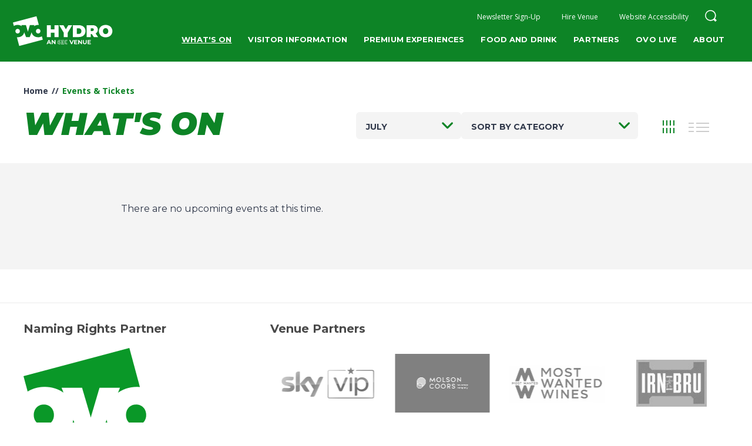

--- FILE ---
content_type: text/html; charset=UTF-8
request_url: https://www.ovohydro.com/whats-on/month/2023-7-1/2023-7-31
body_size: 18188
content:
		<!doctype html>
		<!--[if lt IE 7 ]><html lang="en" class="no-js ie6 ie"><![endif]-->
		<!--[if IE 7 ]><html lang="en" class="no-js ie7 ie"><![endif]-->
		<!--[if (gt IE 9)|!(IE)]><!-->
		<html lang="en" class="no-js"><!--<![endif]-->
		<script>
		    if ( /*@cc_on!@*/ false) {
		        document.documentElement.className += ' ie10';
		    }
		    //detect ie11 by CSS Capability Testing
		    if ('msTextCombineHorizontal' != undefined) {

		        //add class if userAgent isn't Chrome or Safari
		        var ua = navigator.userAgent;
		        var chromesafari_check = new RegExp("Safari");
		        if (chromesafari_check.exec(ua) != null) {
		            var isMSIE = false;
		        } else {
		            var isMSIE = true;
		        }

		        if (isMSIE) {
		            document.documentElement.className += ' ie11';
		        }
		    }
		</script>
		<!--<![endif]-->

		<head>
		    <meta charset="utf-8">
		    <meta http-equiv="X-UA-Compatible" content="IE=edge,chrome=1">
		    		    <title>Searchbydate | Multicategory</title>


		    
<meta name="author" content="OVO Hydro" />
		<meta property="og:title" content="Searchbydate | Multicategory" />
		<meta property="og:description" content="" />
		<meta property="og:type" content="website" />
		<meta property="og:url" content="https://www.ovohydro.com/whats-on/month/2023-7-1/2023-7-31" />
		<meta property="og:image:width" content="493"/>
		<meta property="og:image:height" content="459"/>
		<meta property="og:image" content="https://www.ovohydro.com/assets/img/default_thumb-22cb6c1234.jpg" />
		<meta property="thumbnail" content="https://www.ovohydro.com/assets/img/default_thumb-22cb6c1234.jpg" />
		<meta name="twitter:card" content="summary" />
		<meta name="twitter:site" content="@OVOHydro" />
		<meta name="twitter:title" content="Searchbydate | Multicategory" />
		<meta name="twitter:description" content="" />
		<meta name="twitter:image" content="https://www.ovohydro.com/assets/img/default_thumb-22cb6c1234.jpg" />
		
		<meta name="viewport" content="width=1200" />


		    		        <meta name="google-site-verification" content="ZaBlhdrTXQyUPnzFHOWI6__Nt-WAfnsugOi2ZH7gnGY" />
		    		    <link rel="shortcut icon" href="/favicon.ico">
		    <link rel="apple-touch-icon" href="/apple-touch-icon.png">
		    		        <link rel="stylesheet" media="screen, projection" href="/assets-hybrid-framework--modular-js/production/286a4e05cd/css/hybrid_framework.css">
		    		    
		        <link rel="stylesheet" media="screen, projection" href="https://www.ovohydro.com/assets/production/7334d304d5/css/style.css">

		    
		    <link rel="stylesheet" media="print" href="https://www.ovohydro.com/assets/production/7334d304d5/css/print.css">
		    		        <script type="text/javascript" class="old-optanon-category-C0001" src="https://use.typekit.com/ouu7fcm.js"></script>
		        <script type="text/javascript">
		            try {
		                Typekit.load();
		            } catch (e) {}
		        </script>
		    		    <script>
		        var BASE_URL = "https://www.ovohydro.com/";
		        var APPLICATION_URL = "https://www.ovohydro.com/";
		        var S3_BUCKET = "thessehydro";
		        var SHOWTIME_TRANSLATION_ID = "engUS";
		        var FRAMEWORK_ASSETS_PATH = "91273917cc";
		        var FRAMEWORK_JS_PATH = "/assets-hybrid-framework--modular-js/production/286a4e05cd/js/app.optimized";
		        var FRAMEWORK_PATH_TO_JS = "/assets-hybrid-framework--modular-js/production/286a4e05cd/js";


		        		        var ADMIN_S3_URL = "/assets-showtime/production/af1aff7f54/";
		        		        var _sf_startpt = (new Date()).getTime();
		    </script>
		    		        <script src="https://www.ovohydro.com/assets/production/7334d304d5/js/libs/layout.engine.min.js"></script>
		    
		    		        <script src="https://www.ovohydro.com/assets/production/7334d304d5/js/libs/modernizr.min.js"></script>
		    
		    		    <!-- Global site tag (gtag.js) - Google Analytics -->
<script async src="https://www.googletagmanager.com/gtag/js?id=GTM-NPLX2K"></script>
<script>
  // Define dataLayer and the gtag function.
  window.dataLayer = window.dataLayer || [];
  function gtag(){dataLayer.push(arguments);}
 
  // Default ad_storage to 'denied'.
  gtag('consent', 'default', {
    'ad_storage': 'denied', 
    'analytics_storage': 'denied',
    'ad_user_data': 'denied',
    'ad_personalization': 'denied',
    'wait_for_update': 500
  });
  gtag('js', new Date());
  gtag('config', 'GTM-NPLX2K');
</script>

<!-- Google Tag Manager -->
<script>(function(w,d,s,l,i){w[l]=w[l]||[];w[l].push({'gtm.start':
new Date().getTime(),event:'gtm.js'});var f=d.getElementsByTagName(s)[0],
j=d.createElement(s),dl=l!='dataLayer'?'&l='+l:'';j.async=true;j.src=
'https://www.googletagmanager.com/gtm.js?id='+i+dl;f.parentNode.insertBefore(j,f);
})(window,document,'script','dataLayer','GTM-NPLX2K');</script>
<!-- End Google Tag Manager -->
		    		    		    <script>
	var firstViewport = document.getElementsByName("viewport")[0];
	document.head.removeChild(firstViewport);
</script>
<meta id="variable-viewport" name="viewport" content="width=device-width, initial-scale=1">
	<link rel="stylesheet" href="https://cdnjs.cloudflare.com/ajax/libs/font-awesome/6.4.2/css/all.min.css" integrity="sha512-z3gLpd7yknf1YoNbCzqRKc4qyor8gaKU1qmn+CShxbuBusANI9QpRohGBreCFkKxLhei6S9CQXFEbbKuqLg0DA==" crossorigin="anonymous" referrerpolicy="no-referrer" />

<link rel="canonical" href="https://www.ovohydro.com/whats-on/month/2023-7-1/2023-7-31" />


		</head>
<body id="multicategory" class="searchbydate">
    <!-- Google Tag Manager (noscript) -->
<noscript><iframe src="https://www.googletagmanager.com/ns.html?id=GTM-NPLX2K" height="0" width="0" style="display:none;visibility:hidden;"></iframe></noscript>
<!-- End Google Tag Manager (noscript) -->    	
<div class="accessibility_links" style="width: 0px;height: 0;overflow: hidden;" role="complementary" aria-label="Accessibility Toolbar" data-options="default">
	<ul>
		<li><a id="skip_link" class="skip_link" href="#content">Skip to content</a></li>
		<li><a href="/accessibility">Accessibility</a></li>
		<li><a href="/events">Buy Tickets</a></li>
		<li><a href="/search">Search</a></li>
	</ul>
</div>

    <div id="container" class="">

                <div id="layout">
            <div id="elasticSearch" class="search m-search-container">
	<button class="close"></button>
	<div class="chsearch-app" data-options="default">
</div>
<script type="text/javascript">
    (function() {
        // Check if we have already injected our script, if not, create our new script tag
        if (!document.getElementById('format_date_override_script')) {
            var script = document.createElement('script');
            script.id = 'format_date_override_script';
            script.text = `
            window.formatDateOverride = function(dateString) {
                return dateString.replace(/(Jan)|(Feb)|(Mar)|(Apr)|(May)|(Jun)|(Jul)|(Aug)|(Sep)|(Oct)|(Nov)|(Dec)/g, function(x){return '<span class="m-date__month">'+x+'</span>'});
            }
            `;
            document.head.appendChild(script);
        }
    })();
</script>
<template id="search_events_template">
    <div class="showtime-search-instant-result">
        <div class="event_list">
            <div class="eventItem entry small clearfix">

                <div class="thumb" aria-hidden="true">
                    <a :href="data.full_url" :title="data.name">
                        <img :src="data.image" :alt="'More Info for ' + data.name" />
                    </a>
                </div>
                <div class="info clearfix">
                    <div v-if="data.date_override && data.date_override != ''" class="date" v-html="window.formatDateOverride(data.date_override)"></div>
                    <div v-else class="date" v-html="data.date_string"></div>

                    <h3>
                        <a :href="data.full_url" :title="data.name" v-html="decodeURI(data.name)"></a>
                    </h3>
                    <h4 class="tagline" v-if="data.tagline != ''" v-html="data.tagline"></h4>
                    <div class="buttons">
                        <span v-if="data.ticket_link" v-html="data.ticket_link_rebuild"></span>
                    </div>
                    <div class="event_alert" v-if="data.thumbnail_tagline != ''" v-html="data.thumbnail_tagline"></div>
                </div>


            </div>
        </div>
    </div>
</template><template id="search_news_template">
    <div class="showtime-search-instant-result">
        <div class="spotlight content_item">
            <div class="list">
                <div class="entry">
                    <a :href="data.full_url">
                        <div class="info">
                            <h4 class="date" v-html="data.date_string"></h4>
                            <h3 class="title" v-html="decodeURI(data.name)">
                            </h3>
                            <div class="teaser" v-html="data.highlight"></div>
                            <span class="more button btn btn-general" :href="data.full_url">
                                More Info
                            </span>
                        </div>
                    </a>
                </div>
            </div>
        </div>
    </div>
</template><template id="search_pages_template">
    <div class="showtime-search-instant-result">
        <div class="spotlight content_item">
            <div class="list">
                <div class="entry">
                    <div class="info">
                        <a :href="data.full_url">
                            <h3 class="title" v-html="decodeURI(data.name)"></h3>
                            <span class="more button btn btn-general" :href="data.full_url">
                                View Page
                            </span>
                        </a>
                    </div>
                </div>
            </div>
        </div>
    </div>
</template><template id="search_venues_template">
    <div class="showtime-search-instant-result">
        <div class="spotlight content_item">
            <div class="list">
                <div class="entry">
                    <div class="info">
                        <a :href="data.full_url">
                            <h3 class="title" v-html="decodeURI(data.name)"></h3>
                            <span class="more button btn btn-general" :href="data.full_url">
                                More Info
                            </span>
                        </a>
                    </div>
                </div>
            </div>
        </div>
    </div>
</template><template id="search_other_template">
    <div class="showtime-search-instant-result">
        <div class="spotlight content_item">
            <div class="list">
                <div class="entry">
                    <div class="info">
                        <a :href="data.full_url">
                            <h3 class="title" v-html="decodeURI(data.name)"></h3>
                            <span class="more button btn btn-general" :href="data.full_url">
                                More Info
                            </span>
                        </a>
                    </div>
                </div>
            </div>
        </div>
    </div>
</template></div>

<header class="header ">
			<div class="header_inner">
		<div class="toolbar">
	<ul>
		<li><a href="https://www.ovohydro.com/newsletter" title="Newsletter Sign-Up">Newsletter Sign-Up</a></li><li><a href="https://www.ovohydro.com/hire-venue" title="Hire Venue">Hire Venue</a></li>				<li><span id="accessibilityTools" tabindex="0" aria-label="website accessibility options" role="button">Website Accessibility</span></li>
	</ul>
</div> 		<div class="search_toggle" tabindex="0" aria-label="search" role="button">
	<svg aria-hidden="true" xmlns="http://www.w3.org/2000/svg" width="20" height="20.031" viewBox="0 0 20 20.031">
  <defs>

 </defs>
  <path id="search_icn.svg"  d="M2500.92,445.767a9.29,9.29,0,1,0-1.24,14.288l2.94,2.939,2.39-2.387-2.94-2.94A9.389,9.389,0,0,0,2500.92,445.767Zm-1.14,12a7.682,7.682,0,1,1-.06-10.806A7.64,7.64,0,0,1,2499.78,457.768Z" transform="translate(-2485 -442.969)"/>
</svg>
</div>		<div class="logo">
			<a href="https://www.ovohydro.com/" title="OVO Hydro">
		<svg aria-hidden="true" width="225" height="67" viewBox="0 0 225 67" fill="none" xmlns="http://www.w3.org/2000/svg">
<path d="M5.57169 33.6773C5.57169 36.7479 7.65638 38.8541 10.6303 38.8541C13.6042 38.8541 15.6862 36.7479 15.6862 33.6773C15.6862 30.8162 13.7466 28.4307 10.6303 28.4307C7.51399 28.4307 5.57169 30.8162 5.57169 33.6773ZM56.8828 19.5708C57.3825 19.5708 57.8741 19.5923 58.3604 19.6326L53.1621 0.338492L53.0708 0L51.8001 0.338492L0.268645 14.0877L0 14.1603L0.268645 15.1596L1.5259 19.8314L1.67097 20.3686L2.07931 21.8919C3.12459 21.2506 4.24414 20.7391 5.41319 20.3686C6.13328 20.1389 6.86845 19.9593 7.61339 19.8314C9.61116 19.4911 11.6521 19.4911 13.6498 19.8314C14.3956 19.9597 15.1316 20.1392 15.8527 20.3686C17.3625 20.8438 18.7864 21.5576 20.0705 22.4829L19.2484 20.3686L19.106 20.0006H29.3602L29.4676 20.3686L32.96 32.2454L33.7391 35.0125C33.7391 35.0125 34.1421 33.5725 34.545 32.2454L38.0374 20.3686L38.1449 20.0006H48.3561L48.2137 20.3686L47.3782 22.5178C48.6765 21.5753 50.119 20.8495 51.6496 20.3686C52.3706 20.1386 53.1066 19.959 53.8525 19.8314C54.8502 19.6542 55.8615 19.5643 56.8748 19.5627L56.8828 19.5708ZM61.928 33.6692C61.9265 33.2594 61.8833 32.8507 61.799 32.4496L61.6191 31.7887C61.3003 30.788 60.6644 29.9182 59.8075 29.3109C58.9506 28.7036 57.9193 28.3918 56.8694 28.4226C53.7505 28.4226 51.8162 30.8082 51.8162 33.6692C51.8162 36.7399 53.8955 38.846 56.8694 38.846C59.8433 38.846 61.928 36.7399 61.928 33.6692ZM67.3009 52.8344L65.2592 45.2398C62.699 46.6557 59.8136 47.3789 56.8882 47.3379C49.4736 47.3379 43.3082 43.1551 42.1396 36.0279L37.9031 46.9134H29.5751L25.3735 36.1005C24.178 43.1846 18.0234 47.346 10.633 47.346C10.0554 47.346 9.4751 47.3218 8.91095 47.268L14.2194 67L67.3009 52.8344Z" fill="white"/>
<path d="M102.856 20.1027V46.9672H93.7973V37.0649H85.4318V46.9672H76.3757V20.1027H85.4318V29.6208H93.7973V20.1027H102.856Z" fill="white"/>
<path d="M123.464 37.2207V46.9672H114.405V37.1052L104.274 20.1027H113.83L119.319 29.3897L124.845 20.1027H133.594L123.464 37.2207Z" fill="white"/>
<path d="M147.87 39.9072C149.815 39.9072 151.37 39.3502 152.534 38.2362C153.698 37.1222 154.28 35.5551 154.28 33.5349C154.28 31.5147 153.698 29.9476 152.534 28.8336C151.37 27.7197 149.815 27.1627 147.87 27.1627H144.071V39.9045H147.87V39.9072ZM135.015 20.1027H148.254C151.247 20.1027 153.889 20.6462 156.179 21.7334C158.373 22.7369 160.227 24.3574 161.514 26.397C162.779 28.4172 163.412 30.7965 163.414 33.5349C163.416 36.2733 162.782 38.6526 161.514 40.6728C160.226 42.7123 158.373 44.3328 156.179 45.3365C153.89 46.4254 151.249 46.969 148.254 46.9672H135.015V20.1027Z" fill="white"/>
<path d="M181.298 27.9122C180.685 27.3606 179.764 27.0857 178.536 27.0875H175.234V33.3818H178.536C179.763 33.3818 180.683 33.1069 181.298 32.5571C181.912 32.0072 182.219 31.2335 182.219 30.236C182.219 29.2366 181.912 28.462 181.298 27.9122ZM177.69 40.2134H175.234V46.9672H166.178V20.1027H179.111C181.593 20.1027 183.755 20.5119 185.596 21.3304C186.842 21.9094 187.955 22.7406 188.864 23.7716C189.773 24.8025 190.459 26.0108 190.877 27.3201C191.295 28.6294 191.438 30.0112 191.295 31.3782C191.152 32.7452 190.727 34.0678 190.047 35.2623C189.137 36.7302 187.834 37.9139 186.286 38.6795L191.928 46.9699H182.257L177.69 40.2134Z" fill="white"/>
<path d="M211.91 39.4263C212.834 38.859 213.584 38.0486 214.078 37.0837C214.636 35.9846 214.912 34.7644 214.884 33.5322C214.912 32.3 214.636 31.0799 214.078 29.9807C213.583 29.0168 212.833 28.2074 211.91 27.6408C210.984 27.1006 209.93 26.816 208.858 26.816C207.786 26.816 206.733 27.1006 205.806 27.6408C204.881 28.2066 204.129 29.0161 203.633 29.9807C203.075 31.0799 202.798 32.3 202.827 33.5322C202.8 34.7608 203.077 35.977 203.633 37.073C204.127 38.0379 204.877 38.8483 205.801 39.4155C206.727 39.9558 207.78 40.2404 208.853 40.2404C209.925 40.2404 210.978 39.9558 211.904 39.4155L211.91 39.4263ZM201.062 45.769C198.81 44.627 196.924 42.8743 195.621 40.7114C194.318 38.5484 193.65 36.0624 193.693 33.5376C193.648 31.011 194.315 28.5227 195.618 26.3576C196.922 24.1926 198.808 22.4382 201.062 21.2955C203.488 20.1089 206.152 19.4922 208.853 19.4922C211.553 19.4922 214.218 20.1089 216.643 21.2955C218.897 22.4382 220.784 24.1926 222.087 26.3576C223.39 28.5227 224.057 31.011 224.012 33.5376C224.057 36.0642 223.39 38.5525 222.087 40.7175C220.784 42.8826 218.897 44.6369 216.643 45.7797C214.218 46.9676 211.553 47.5852 208.853 47.5852C206.152 47.5852 203.487 46.9676 201.062 45.7797" fill="white"/>
<path d="M119.01 56.9366C119.172 56.7467 119.371 56.5922 119.595 56.4826C119.837 56.3698 120.102 56.3129 120.369 56.316C120.562 56.315 120.754 56.344 120.939 56.402C121.161 56.4716 121.37 56.5788 121.556 56.719L121.589 56.7431L121.922 56.0984L121.898 56.0796C121.761 55.9809 121.614 55.8972 121.46 55.8297C121.115 55.6835 120.745 55.6082 120.37 55.6082C119.996 55.6082 119.626 55.6835 119.281 55.8297C118.969 55.9726 118.69 56.1784 118.462 56.4342C118.227 56.6972 118.044 57.0027 117.924 57.3342C117.661 58.0476 117.661 58.8316 117.924 59.5451C118.043 59.8714 118.226 60.1709 118.462 60.4263C118.686 60.6751 118.961 60.8738 119.268 61.0092C119.608 61.1507 119.974 61.2211 120.342 61.2161H120.374C120.743 61.2203 121.108 61.1499 121.449 61.0092C121.605 60.9421 121.754 60.8602 121.895 60.7647L121.922 60.7459L121.594 60.1146L121.559 60.0663L121.532 60.0878C121.427 60.1638 121.316 60.2303 121.199 60.2866L121.137 60.3188C120.898 60.4275 120.637 60.4816 120.374 60.4773H120.353C120.091 60.48 119.832 60.4259 119.593 60.3188C119.369 60.2169 119.17 60.0675 119.01 59.8809C118.846 59.687 118.721 59.4636 118.642 59.2227C118.554 58.9632 118.51 58.6908 118.513 58.4168C118.511 58.1431 118.554 57.8709 118.639 57.6109C118.712 57.368 118.834 57.143 118.999 56.95L119.01 56.9366ZM122.429 61.8957L122.387 61.9253C122.109 62.095 121.812 62.2312 121.503 62.3309C121.129 62.4493 120.739 62.5082 120.347 62.5056C119.805 62.5103 119.268 62.4042 118.768 62.1939C118.289 61.9925 117.857 61.6933 117.5 61.3155C117.148 60.9405 116.874 60.4995 116.694 60.0179C116.318 59.0113 116.318 57.9028 116.694 56.8963C116.877 56.4151 117.15 55.9737 117.5 55.596C117.855 55.2113 118.284 54.9033 118.762 54.6907C119.27 54.467 119.82 54.3534 120.374 54.3576C121.087 54.3502 121.786 54.5428 122.395 54.9137L122.448 54.9486L122.505 54.9862L122.846 54.3307L122.8 54.3012L122.771 54.2662C122.441 54.0644 122.087 53.9055 121.718 53.7934C120.638 53.4788 119.483 53.5501 118.451 53.9949C117.881 54.2463 117.369 54.612 116.946 55.0695C116.539 55.5181 116.219 56.0393 116.003 56.6061C115.566 57.7828 115.566 59.0777 116.003 60.2543C116.223 60.8248 116.55 61.3475 116.968 61.7937C117.391 62.2495 117.903 62.6135 118.472 62.8629C119.068 63.1115 119.708 63.2367 120.353 63.2309C120.821 63.2331 121.287 63.1614 121.734 63.0187C122.1 62.9019 122.451 62.7414 122.779 62.5405L122.83 62.5083L122.502 61.8447L122.429 61.8957ZM107.555 54.3952C106.741 53.8474 105.777 53.5658 104.796 53.5892C103.848 53.5764 102.926 53.8979 102.192 54.4973C101.805 54.8238 101.494 55.231 101.28 55.6904C101.067 56.1498 100.956 56.6503 100.957 57.1568C100.965 57.7774 101.129 58.3859 101.432 58.9272L100.473 60.8077L100.487 60.8239C101.634 62.4357 103.16 63.2551 105.013 63.2551C105.888 63.2705 106.746 63.0091 107.463 62.5083L107.482 62.4948L107.144 61.8259L107.111 61.8501C106.507 62.2999 105.769 62.5344 105.016 62.5163C104.308 62.5204 103.608 62.3596 102.973 62.0468C102.337 61.7339 101.783 61.2775 101.354 60.7137L102.107 59.2335L102.297 58.8762L102.077 58.535C101.841 58.1085 101.714 57.6306 101.706 57.1434C101.706 56.7448 101.793 56.351 101.961 55.9896C102.129 55.6281 102.374 55.3077 102.679 55.0507C103.28 54.5632 104.033 54.3026 104.806 54.3146C105.671 54.2951 106.518 54.5541 107.224 55.0534L107.555 54.3952ZM105.04 60.5176C104.714 60.5215 104.391 60.459 104.089 60.3338C103.788 60.2087 103.516 60.0235 103.289 59.7896L103.246 59.752L102.891 60.4451L102.907 60.4612C103.49 60.9718 104.241 61.2476 105.016 61.2349C106.15 61.2349 106.913 60.5928 106.913 59.6364C106.913 58.7902 106.375 58.312 105.118 58.0246C103.963 57.7747 103.753 57.5088 103.753 57.0709C103.753 56.633 104.183 56.2945 104.793 56.2945C105.334 56.2947 105.857 56.4924 106.262 56.8506L106.295 56.8775L106.644 56.1897C106.124 55.7732 105.472 55.556 104.806 55.5772C103.745 55.5772 102.977 56.2273 102.977 57.1246C102.977 58.0219 103.495 58.4678 104.823 58.7526C105.927 58.9863 106.128 59.2496 106.128 59.6821C106.128 60.1764 105.69 60.5042 105.037 60.5042L105.04 60.5176ZM114.389 56.3187V55.6095H110.897V61.2026H114.389V60.48H111.702V58.6666H113.57V57.9547H111.702V56.3214L114.389 56.3187ZM108.817 63.1423H115.367V62.4303H109.58V54.4006H115.364V53.6913H108.815L108.817 63.1423Z" fill="white"/>
<path d="M82.5762 59.2792L81.096 55.6981L79.6157 59.2792H82.5762ZM83.2559 60.9233H78.92L78.0925 62.9273H75.8789L80.0402 53.5731H82.1759L86.3507 62.9273H84.086L83.2559 60.9233Z" fill="white"/>
<path d="M95.8901 53.5731V62.9273H94.117L89.4614 57.2482V62.9273H87.3257V53.5731H89.1149L93.757 59.2523V53.5731H95.8901Z" fill="white"/>
<path d="M137.288 53.5731L133.245 62.9273H131.11L127.083 53.5731H129.417L132.257 60.2543L135.139 53.5731H137.288Z" fill="white"/>
<path d="M145.291 61.1892V62.9273H138.062V53.5731H145.119V55.3113H140.208V57.3422H144.544V59.0239H140.208V61.1892H145.291Z" fill="white"/>
<path d="M155.578 53.5731V62.9273H153.805L149.146 57.2482V62.9273H147.013V53.5731H148.8L153.442 59.2523V53.5731H155.578Z" fill="white"/>
<path d="M158.826 61.979C158.082 61.2411 157.711 60.1854 157.711 58.8117V53.5731H159.873V58.7311C159.873 60.4039 160.567 61.2411 161.955 61.2429C162.242 61.2616 162.53 61.2167 162.797 61.1112C163.065 61.0058 163.306 60.8425 163.503 60.6331C163.857 60.2274 164.04 59.5934 164.04 58.7284V53.5704H166.173V58.809C166.173 60.1827 165.801 61.2384 165.058 61.9763C164.315 62.7142 163.277 63.084 161.945 63.0858C160.61 63.0858 159.571 62.7169 158.828 61.979" fill="white"/>
<path d="M175.535 61.1892V62.9273H168.306V53.5731H175.363V55.3113H170.453V57.3422H174.789V59.0239H170.453V61.1892H175.535Z" fill="white"/>
</svg>
			
		</a>
	</div>		
<button id="nav-toggle" aria-expanded="false" and  aria-label="Toggle navigation">
	<span class="top"></span>
	<span class="mid"></span>
	<span class="mid2"></span>
	<span class="bottom"></span>
</button>
<div class="nav_wrapper">
	

	<nav class="main_nav" data-options="default">
		<ul>
							<li class="page_4 has-sub ">
					<a href="https://www.ovohydro.com/whats-on" class="page_4 active">What's On</a>							<div class="sub">
								<ul>
																													<li class="">

										<a href="https://www.ovohydro.com/whats-on" class="page_11">Event Listing</a>																				</li>
																													<li class="">

										<a href="https://www.ovohydro.com/whats-on/booking-information" class="page_13">Booking Information</a>																				</li>
																													<li class="">

										<a href="https://www.ovohydro.com/whats-on/groups" class="page_105">Groups Packages</a>																				</li>
																													<li class="">

										<a href="https://www.ovohydro.com/whats-on/gift-cards" class="page_123">Gift Cards</a>																				</li>
																	</ul>
							</div>
											</li>
								<li class="page_5 has-sub ">
					<a href="https://www.ovohydro.com/visitor-information" class="page_5">Visitor Information</a>							<div class="sub">
								<ul>
																													<li class="">

										<a href="https://www.ovohydro.com/visitor-information/accessibility" class="page_184">Accessibility</a>																				</li>
																													<li class="has-third-level">

										<a href="https://www.ovohydro.com/visitor-information/how-to-get-here" class="page_185">How to Get Here & Parking</a>										
											<ul class="level_3">
																									<li><a href="https://www.ovohydro.com/visitor-information/how-to-get-here/train">Train</a></li>
																									<li><a href="https://www.ovohydro.com/visitor-information/how-to-get-here/car-parking">Car & Parking</a></li>
																									<li><a href="https://www.ovohydro.com/visitor-information/how-to-get-here/bus">Bus</a></li>
																									<li><a href="https://www.ovohydro.com/visitor-information/how-to-get-here/taxi">Taxi</a></li>
																									<li><a href="https://www.ovohydro.com/visitor-information/how-to-get-here/plane">Plane</a></li>
																									<li><a href="https://www.ovohydro.com/visitor-information/how-to-get-here/bike">Bike</a></li>
																									<li><a href="https://www.ovohydro.com/visitor-information/how-to-get-here/walking">Walking</a></li>
																							</ul>
																				</li>
																													<li class="">

										<a href="https://www.ovohydro.com/visitor-information/drop-off-pick-up" class="page_183">Drop-Off / Pick-Up</a>																				</li>
																													<li class="">

										<a href="https://www.ovohydro.com/visitor-information/floorplans" class="page_40">Venue Map</a>																				</li>
																													<li class="has-third-level">

										<a href="https://www.ovohydro.com/visitor-information/faqs" class="page_193">FAQs</a>										
											<ul class="level_3">
																									<li><a href="https://www.ovohydro.com/visitor-information/faqs/faqs-attending">Attending</a></li>
																									<li><a href="https://www.ovohydro.com/visitor-information/faqs/faqs-ticketing">Ticketing</a></li>
																									<li><a href="https://www.ovohydro.com/visitor-information/faqs/faqs-restrictions">Event Restrictions</a></li>
																									<li><a href="https://www.ovohydro.com/visitor-information/faqs/faqs-security">Venue Security</a></li>
																									<li><a href="https://www.ovohydro.com/visitor-information/faqs/faqs-venue">Venue Information</a></li>
																									<li><a href="https://www.ovohydro.com/visitor-information/faqs/faqs-welfare">Health & Welfare</a></li>
																									<li><a href="https://www.ovohydro.com/visitor-information/faqs/faqs-contact">Contact</a></li>
																							</ul>
																				</li>
																													<li class="">

										<a href="https://www.ovohydro.com/visitor-information/on-site-services" class="page_188">On-Site Services</a>																				</li>
																													<li class="">

										<a href="https://www.ovohydro.com/visitor-information/digital-tickets" class="page_134">Digital Tickets</a>																				</li>
																													<li class="">

										<a href="https://www.ovohydro.com/visitor-information/one-cup" class="page_191">One Cup</a>																				</li>
																													<li class="">

										<a href="https://www.ovohydro.com/visitor-information/visit-glasgow" class="page_189">Visit Glasgow</a>																				</li>
																													<li class="">

										<a href="https://www.ovohydro.com/visitor-information/a-greener-arena" class="page_192">Greener Arena</a>																				</li>
																	</ul>
							</div>
											</li>
								<li class="page_7 has-sub ">
					<a href="https://www.ovohydro.com/hospitality" class="page_7">Premium Experiences</a>							<div class="sub">
								<ul>
																													<li class="">

										<a href="https://www.ovohydro.com/hospitality/hydro-club" class="page_24">Hydro Club Membership</a>																				</li>
																													<li class="">

										<a href="https://www.ovohydro.com/hospitality/executive-suites" class="page_23">Executive Suites</a>																				</li>
																													<li class="">

										<a href="https://www.ovohydro.com/hospitality/venue-premium-seating" class="page_139">Venue Premium Seating</a>																				</li>
																													<li class="">

										<a href="https://www.ovohydro.com/hospitality/event-upgrade-search" class="page_96">Upgrade Your Night</a>																				</li>
																													<li class="">

										<a href="https://www.ovohydro.com/hospitality/hydro-club-brochure" class="page_164">Hydro Club Brochure</a>																				</li>
																	</ul>
							</div>
											</li>
								<li class="page_20 has-sub ">
					<a href="https://www.ovohydro.com/food-and-drink" class="page_20">Food and Drink</a>							<div class="sub">
								<ul>
																													<li class="">

										<a href="https://www.ovohydro.com/hospitality/upgrade" class="page_106">Upgrade Your Night</a>																				</li>
																													<li class="">

										<a href="https://www.ovohydro.com/food-and-drink/self-service-ordering" class="page_150">Self Service Ordering</a>																				</li>
																													<li class="">

										<a href="https://www.ovohydro.com/food-and-drink/clydebuilt-bar-kitchen" class="page_225">Clydebuilt Bar & Kitchen</a>																				</li>
																													<li class="">

										<a href="https://www.ovohydro.com/food-and-drink/hydro-retail-outlets" class="page_221">Hydro Retail Outlets</a>																				</li>
																	</ul>
							</div>
											</li>
								<li class="page_8 has-sub ">
					<a href="https://www.ovohydro.com/partners" class="page_8">Partners</a>							<div class="sub">
								<ul>
																													<li class="">

										<a href="https://www.ovohydro.com/partners/ovo" class="page_227">OVO</a>																				</li>
																													<li class="">

										<a href="https://www.ovohydro.com/partners/sky" class="page_167">Sky</a>																				</li>
																													<li class="">

										<a href="https://www.ovohydro.com/partners/irn-bru" class="page_35">IRN-BRU</a>																				</li>
																													<li class="">

										<a href="https://www.ovohydro.com/partners/vodafone" class="page_121">Vodafone</a>																				</li>
																													<li class="">

										<a href="https://www.ovohydro.com/partners/madri-excepcional" class="page_163">Madrí Excepcional</a>																				</li>
																													<li class="">

										<a href="https://www.ovohydro.com/partners/most-wanted-wines" class="page_143">Most Wanted Wines</a>																				</li>
																													<li class="">

										<a href="https://www.ovohydro.com/partners/parks-motor-group" class="page_26">Park’s Motor Group</a>																				</li>
																													<li class="">

										<a href="https://www.ovohydro.com/partners/capital" class="page_25">Capital</a>																				</li>
																													<li class="">

										<a href="https://www.ovohydro.com/partners/swizzels" class="page_209">Swizzels</a>																				</li>
																													<li class="">

										<a href="https://www.ovohydro.com/partners/becoming-a-partner" class="page_205">Becoming a Partner</a>																				</li>
																	</ul>
							</div>
											</li>
								<li class="page_9 no-sub ">
					<a href="https://www.ovohydro.com/ovo-live" class="page_9">OVO Live </a>					</li>
								<li class="page_10 has-sub ">
					<a href="https://www.ovohydro.com/about" class="page_10">About</a>							<div class="sub">
								<ul>
																													<li class="">

										<a href="https://www.ovohydro.com/about/sustainability" class="page_146">Sustainability</a>																				</li>
																													<li class="">

										<a href="https://www.ovohydro.com/about/blog" class="page_119">Blog</a>																				</li>
																													<li class="">

										<a href="https://www.ovohydro.com/about/the-campus" class="page_118">The Campus</a>																				</li>
																													<li class="">

										<a href="https://www.ovohydro.com/about/contact-us" class="page_38">Contact Us</a>																				</li>
																	</ul>
							</div>
											</li>
					</ul>
	</nav>

</div>	</div>
</header>
            <div id="content" class="clearfix">
                <div class="full event_listing_page clearfix">
	<div class="full_column">	
		<div class="event_list_header">
			<div class="breadcrumbs"><a href="https://www.ovohydro.com/">Home</a><span class="breadcrumb_divider">//</span><span>Events & Tickets</span></div>			<h1>What's On</h1> 
			
			<div class="event_filters clearfix">
			<div class="event_list_selectors">
<div class="selector_wrapper clearfix">
	<button class="selector_filter">
	
	July	</button>
	<div class="options">
					<a href="/whats-on" class="option has_events">View All Events</a>
				<div class="filler">2026</div><a href="/whats-on/filter/2026-2-2/2026-2-28" class="option has_events" data-year="2026" data-month="2">February</a><a href="/whats-on/filter/2026-3-1/2026-3-31" class="option has_events" data-year="2026" data-month="3">March</a><a href="/whats-on/filter/2026-4-1/2026-4-30" class="option has_events" data-year="2026" data-month="4">April</a><a href="/whats-on/filter/2026-5-1/2026-5-31" class="option has_events" data-year="2026" data-month="5">May</a><a href="/whats-on/filter/2026-6-1/2026-6-30" class="option has_events" data-year="2026" data-month="6">June</a><a href="#" class="non-option no_events" data-year="2026" data-month="7">July</a><a href="/whats-on/filter/2026-8-1/2026-8-31" class="option has_events" data-year="2026" data-month="8">August</a><a href="/whats-on/filter/2026-9-1/2026-9-30" class="option has_events" data-year="2026" data-month="9">September</a><a href="/whats-on/filter/2026-10-1/2026-10-31" class="option has_events" data-year="2026" data-month="10">October</a><a href="/whats-on/filter/2026-11-1/2026-11-30" class="option has_events" data-year="2026" data-month="11">November</a><a href="/whats-on/filter/2026-12-1/2026-12-31" class="option has_events" data-year="2026" data-month="12">December</a><div class="filler">2027</div><a href="#" class="non-option no_events" data-year="2027" data-month="1">January</a><a href="#" class="non-option no_events" data-year="2027" data-month="2">February</a><a href="#" class="non-option no_events" data-year="2027" data-month="3">March</a><a href="/whats-on/filter/2027-4-1/2027-4-30" class="option has_events" data-year="2027" data-month="4">April</a><a href="#" class="non-option no_events" data-year="2027" data-month="5">May</a> 
		<div class="clear"></div>
	</div>
</div>

<div class="selector_wrapper selector_wrapper--categories clearfix">
	<button class="selector_filter">
		Sort by category	</button>
	<div class="options">
		<a class="option has_events" href="/whats-on/filter/2023-7-1/2023-7-31/alternative-indie">Alternative / Indie</a><a class="option has_events" href="/whats-on/filter/2023-7-1/2023-7-31/classical">Classical</a><a class="option has_events" href="/whats-on/filter/2023-7-1/2023-7-31/comedy">Comedy</a><a class="option has_events" href="/whats-on/filter/2023-7-1/2023-7-31/country-folk">Country / Folk</a><a class="option has_events" href="/whats-on/filter/2023-7-1/2023-7-31/dance">Dance</a><a class="option has_events" href="/whats-on/filter/2023-7-1/2023-7-31/entertainment">Entertainment</a><a class="option has_events" href="/whats-on/filter/2023-7-1/2023-7-31/family">Family</a><a class="option has_events" href="/whats-on/filter/2023-7-1/2023-7-31/hard-rock-metal">Hard Rock / Metal</a><a class="option has_events" href="/whats-on/filter/2023-7-1/2023-7-31/pop-rock">Pop / Rock</a><a class="option has_events" href="/whats-on/filter/2023-7-1/2023-7-31/rb-jazz">R&B / Jazz</a><a class="option has_events" href="/whats-on/filter/2023-7-1/2023-7-31/rap-hip-hop">Rap / Hip-Hop</a><a class="option has_events" href="/whats-on/filter/2023-7-1/2023-7-31/sport">Sport</a><a class="option has_events" href="/whats-on/filter/2023-7-1/2023-7-31/theatre-musicals">Theatre / Musicals</a><a class="option has_events" href="/whats-on/filter/2023-7-1/2023-7-31/traditional-scottish">Traditional Scottish</a><a class="option has_events" href="/whats-on/filter/2023-7-1/2023-7-31/tribute-acts">Tribute Acts</a><a class="option has_events" href="/whats-on/filter/2023-7-1/2023-7-31/world">World</a>				<div class="clear"></div>
	</div>
</div>
</div>				<div class="view_type">
					<button title="Grid View" data-view="grid_view" class="view_option grid-view active" aria-pressed="true">
													<div class="block"></div>
													<div class="block"></div>
													<div class="block"></div>
													<div class="block"></div>
													<div class="block"></div>
													<div class="block"></div>
													<div class="block"></div>
													<div class="block"></div>
							
						</button>
					<button title="List View" data-view="list_view" class="view_option list-view" aria-pressed="true">
													<div class="block"></div>
													<div class="block"></div>
													<div class="block"></div>
													<div class="block"></div>
													<div class="block"></div>
													<div class="block"></div>
							
						</button>
					
				</div>
			</div>
		</div>
		<div class="event_list grid_view" id="eventsList">
			<div class="list clearfix" id="list">
									<div class="textarea">
						<p class="noevents">There are no upcoming events at this time.</p>
					</div>
							</div>
					</div>
		<!--<div class="calendar calendar_listing grid_view clearfix">
			<div class="small_calendar">
    <div class="tl-wrap">
        <div class="timeline">
            <div class="tl-wrap-inner">
                <div class="tl-header">
                    <div class="cal-prev" title="Previous"><i class="fa fa-angle-left" aria-hidden="true"></i></div>
                    <div class="cal-next" title="Next"><i class="fa fa-angle-right" aria-hidden="true"></i></div>
                    <div class="month_name"></div>
                    <div class="weekdays">
                        <div class="weekday">Sun</div>
                        <div class="weekday">Mon</div>
                        <div class="weekday">Tue</div>
                        <div class="weekday">Wed</div>
                        <div class="weekday">Thr</div>
                        <div class="weekday">Fri</div>
                        <div class="weekday">Sat</div>
                    </div>
                </div>
                <div class="tl-calendar" data-options="hide_duplicates">
                </div>
            </div>
        </div>
        
    </div>
</div>

		</div>-->
	</div>
</div>

<div class="elp_promotions hide">
	</div>            </div>
            
                            	<div class="partners">
		<div class="partners_inner">
							<div class="naming_partner">
				<h4>Naming Rights Partner</h4>
					<div class="sse_logo">
													<a href="https://www.ovohydro.com/partners/ovo" title="Ovo"><img src="https://www.ovohydro.com/assets/img/ovologo-b6e8a69d1d.png" alt="" /></a>											</div>
				</div>
										<div class="venue_partners">
					<h4>Venue Partners</h4>
					<div class="venue_partners_wrapper">
													<div class="partner">
								<a href="https://www.sky.com/" title="Sky" target="_blank"><img src="https://www.ovohydro.com/assets/img/SkyVIP_Lounge_Venues_161x100_HomepageLogo_240925-ecb012f5b5.png" alt="" /></a>							</div>
													<div class="partner">
								<a href="https://www.molsoncoors.com/en-GB" title="Molson Coors" target="_blank"><img src="https://www.ovohydro.com/assets/img/thumbnail_Molson-Coors-b3c6f67d9e.png" alt="" /></a>							</div>
													<div class="partner">
								<a href="https://www.ovohydro.com/partners/most-wanted-wines" title="Most Wanted Wines"><img src="https://www.ovohydro.com/assets/img/MostWantedWines_logo-697396733a.png" alt="" /></a>							</div>
													<div class="partner">
								<a href="https://www.ovohydro.com/partners/irn-bru" title="IRN-BRU"><img src="https://www.ovohydro.com/assets/img/AGB012_05_IRNBRU_Master_Horizontal_Girder_Lockup-c6c29a01b1.jpg" alt="" /></a>							</div>
													<div class="partner">
								<a href="https://www.ovohydro.com/partners/capital" title="Capital"><img src="https://www.ovohydro.com/assets/img/CapitalFM_NewLogo_161x100-00af56c5ea.jpg" alt="" /></a>							</div>
													<div class="partner">
								<a href="https://www.parks.uk.com/?utm_source=hydro&utm_medium=referral&utm_campaign=hydro-partnership&utm_content=find-out-more" title="Park's Motor Group" target="_blank"><img src="https://www.ovohydro.com/assets/img/parksmotorgroup-fe80869ca4.jpg" alt="" /></a>							</div>
													<div class="partner">
								<a href="https://swizzels.com/" title="Swizzels" target="_blank"><img src="https://www.ovohydro.com/assets/img/Swizzels-Logo-30c795b5e9.png" alt="Swizzels Squashies Logo" /></a>							</div>
													<div class="partner">
								<a href="https://www.vodafone.co.uk/business?icmp=uk~1_consumer~topnav~quicklinks~2_business&linkpos=topnav~1~2" title="Vodafone" target="_blank"><img src="https://www.ovohydro.com/assets/img/Vodafone_thumb-6b3d0efaa8.jpg" alt="" /></a>							</div>
													<div class="partner">
								<a href="https://www.ovohydro.com/partners" title="Nordoff Robbins"><img src="https://www.ovohydro.com/assets/img/Nordoff-web-logo-8488873c16.png" alt="" /></a>							</div>
											</div>
					<div class="venue_partners_wrapper_mobile owl_carousel" data-options="footer_partner">
													<div class="partner">
								<a href="https://www.sky.com/" title="Sky" target="_blank"><img src="https://www.ovohydro.com/assets/img/SkyVIP_Lounge_Venues_161x100_HomepageLogo_240925-ecb012f5b5.png" alt="" /></a>							</div>
													<div class="partner">
								<a href="https://www.molsoncoors.com/en-GB" title="Molson Coors" target="_blank"><img src="https://www.ovohydro.com/assets/img/thumbnail_Molson-Coors-b3c6f67d9e.png" alt="" /></a>							</div>
													<div class="partner">
								<a href="https://www.ovohydro.com/partners/most-wanted-wines" title="Most Wanted Wines"><img src="https://www.ovohydro.com/assets/img/MostWantedWines_logo-697396733a.png" alt="" /></a>							</div>
													<div class="partner">
								<a href="https://www.ovohydro.com/partners/irn-bru" title="IRN-BRU"><img src="https://www.ovohydro.com/assets/img/AGB012_05_IRNBRU_Master_Horizontal_Girder_Lockup-c6c29a01b1.jpg" alt="" /></a>							</div>
													<div class="partner">
								<a href="https://www.ovohydro.com/partners/capital" title="Capital"><img src="https://www.ovohydro.com/assets/img/CapitalFM_NewLogo_161x100-00af56c5ea.jpg" alt="" /></a>							</div>
													<div class="partner">
								<a href="https://www.parks.uk.com/?utm_source=hydro&utm_medium=referral&utm_campaign=hydro-partnership&utm_content=find-out-more" title="Park's Motor Group" target="_blank"><img src="https://www.ovohydro.com/assets/img/parksmotorgroup-fe80869ca4.jpg" alt="" /></a>							</div>
													<div class="partner">
								<a href="https://swizzels.com/" title="Swizzels" target="_blank"><img src="https://www.ovohydro.com/assets/img/Swizzels-Logo-30c795b5e9.png" alt="Swizzels Squashies Logo" /></a>							</div>
													<div class="partner">
								<a href="https://www.vodafone.co.uk/business?icmp=uk~1_consumer~topnav~quicklinks~2_business&linkpos=topnav~1~2" title="Vodafone" target="_blank"><img src="https://www.ovohydro.com/assets/img/Vodafone_thumb-6b3d0efaa8.jpg" alt="" /></a>							</div>
													<div class="partner">
								<a href="https://www.ovohydro.com/partners" title="Nordoff Robbins"><img src="https://www.ovohydro.com/assets/img/Nordoff-web-logo-8488873c16.png" alt="" /></a>							</div>
											</div>
				</div>
					</div>
	</div>
            
            
                <div class="footer-newsletter">
                    <div class="container">
                        <div class="newsletter-title">Don't miss out</div>
                        <div class="newsletter-description"><p>Be the first to know about new shows, ticket releases and special offers at the OVO Hydro.</p>
</div>
                        <div class="newsletter-button"><a href="https://www.ovohydro.com/newsletter">Sign up to our newsletter</a></div>
                    </div>
                </div>
            
            <footer class="footer">
                <div class="footer_holder clearfix">
	<div class="nav">
		<ul>
								<li class="page_4 has-sub">
					<a href="https://www.ovohydro.com/whats-on" class="page_4 active">What's On</a>							<div class="sub">
								<ul>
									
										<li>
											<a href="https://www.ovohydro.com/whats-on" class="page_11">Event Listing</a>										</li>

									
										<li>
											<a href="https://www.ovohydro.com/whats-on/booking-information" class="page_13">Booking Information</a>										</li>

									
										<li>
											<a href="https://www.ovohydro.com/whats-on/groups" class="page_105">Groups Packages</a>										</li>

									
										<li>
											<a href="https://www.ovohydro.com/whats-on/gift-cards" class="page_123">Gift Cards</a>										</li>

																	</ul>
							</div>
											</li>
								<li class="page_5 has-sub">
					<a href="https://www.ovohydro.com/visitor-information" class="page_5">Visitor Information</a>							<div class="sub">
								<ul>
									
										<li>
											<a href="https://www.ovohydro.com/visitor-information/accessibility" class="page_184">Accessibility</a>										</li>

									
										<li>
											<a href="https://www.ovohydro.com/visitor-information/how-to-get-here" class="page_185">How to Get Here & Parking</a>										</li>

									
										<li>
											<a href="https://www.ovohydro.com/visitor-information/drop-off-pick-up" class="page_183">Drop-Off / Pick-Up</a>										</li>

									
										<li>
											<a href="https://www.ovohydro.com/visitor-information/floorplans" class="page_40">Venue Map</a>										</li>

									
										<li>
											<a href="https://www.ovohydro.com/visitor-information/faqs" class="page_193">FAQs</a>										</li>

									
										<li>
											<a href="https://www.ovohydro.com/visitor-information/on-site-services" class="page_188">On-Site Services</a>										</li>

									
										<li>
											<a href="https://www.ovohydro.com/visitor-information/digital-tickets" class="page_134">Digital Tickets</a>										</li>

									
										<li>
											<a href="https://www.ovohydro.com/visitor-information/one-cup" class="page_191">One Cup</a>										</li>

									
										<li>
											<a href="https://www.ovohydro.com/visitor-information/visit-glasgow" class="page_189">Visit Glasgow</a>										</li>

									
										<li>
											<a href="https://www.ovohydro.com/visitor-information/a-greener-arena" class="page_192">Greener Arena</a>										</li>

																	</ul>
							</div>
											</li>
								<li class="page_7 has-sub">
					<a href="https://www.ovohydro.com/hospitality" class="page_7">Premium Experiences</a>							<div class="sub">
								<ul>
									
										<li>
											<a href="https://www.ovohydro.com/hospitality/hydro-club" class="page_24">Hydro Club Membership</a>										</li>

									
										<li>
											<a href="https://www.ovohydro.com/hospitality/executive-suites" class="page_23">Executive Suites</a>										</li>

									
										<li>
											<a href="https://www.ovohydro.com/hospitality/venue-premium-seating" class="page_139">Venue Premium Seating</a>										</li>

									
										<li>
											<a href="https://www.ovohydro.com/hospitality/event-upgrade-search" class="page_96">Upgrade Your Night</a>										</li>

									
										<li>
											<a href="https://www.ovohydro.com/hospitality/hydro-club-brochure" class="page_164">Hydro Club Brochure</a>										</li>

																	</ul>
							</div>
											</li>
								<li class="page_10 has-sub">
					<a href="https://www.ovohydro.com/about" class="page_10">About</a>							<div class="sub">
								<ul>
									
										<li>
											<a href="https://www.ovohydro.com/about/sustainability" class="page_146">Sustainability</a>										</li>

									
										<li>
											<a href="https://www.ovohydro.com/about/blog" class="page_119">Blog</a>										</li>

									
										<li>
											<a href="https://www.ovohydro.com/about/the-campus" class="page_118">The Campus</a>										</li>

									
										<li>
											<a href="https://www.ovohydro.com/about/contact-us" class="page_38">Contact Us</a>										</li>

																	</ul>
							</div>
											</li>
					</ul>
	</div>
	
	<div class="footer_info clearfix">
		<div class="logo">
			<a href="https://www.ovohydro.com/" title="OVO Hydro">
		<svg aria-hidden="true" width="225" height="67" viewBox="0 0 225 67" fill="none" xmlns="http://www.w3.org/2000/svg">
<path d="M5.57169 33.6773C5.57169 36.7479 7.65638 38.8541 10.6303 38.8541C13.6042 38.8541 15.6862 36.7479 15.6862 33.6773C15.6862 30.8162 13.7466 28.4307 10.6303 28.4307C7.51399 28.4307 5.57169 30.8162 5.57169 33.6773ZM56.8828 19.5708C57.3825 19.5708 57.8741 19.5923 58.3604 19.6326L53.1621 0.338492L53.0708 0L51.8001 0.338492L0.268645 14.0877L0 14.1603L0.268645 15.1596L1.5259 19.8314L1.67097 20.3686L2.07931 21.8919C3.12459 21.2506 4.24414 20.7391 5.41319 20.3686C6.13328 20.1389 6.86845 19.9593 7.61339 19.8314C9.61116 19.4911 11.6521 19.4911 13.6498 19.8314C14.3956 19.9597 15.1316 20.1392 15.8527 20.3686C17.3625 20.8438 18.7864 21.5576 20.0705 22.4829L19.2484 20.3686L19.106 20.0006H29.3602L29.4676 20.3686L32.96 32.2454L33.7391 35.0125C33.7391 35.0125 34.1421 33.5725 34.545 32.2454L38.0374 20.3686L38.1449 20.0006H48.3561L48.2137 20.3686L47.3782 22.5178C48.6765 21.5753 50.119 20.8495 51.6496 20.3686C52.3706 20.1386 53.1066 19.959 53.8525 19.8314C54.8502 19.6542 55.8615 19.5643 56.8748 19.5627L56.8828 19.5708ZM61.928 33.6692C61.9265 33.2594 61.8833 32.8507 61.799 32.4496L61.6191 31.7887C61.3003 30.788 60.6644 29.9182 59.8075 29.3109C58.9506 28.7036 57.9193 28.3918 56.8694 28.4226C53.7505 28.4226 51.8162 30.8082 51.8162 33.6692C51.8162 36.7399 53.8955 38.846 56.8694 38.846C59.8433 38.846 61.928 36.7399 61.928 33.6692ZM67.3009 52.8344L65.2592 45.2398C62.699 46.6557 59.8136 47.3789 56.8882 47.3379C49.4736 47.3379 43.3082 43.1551 42.1396 36.0279L37.9031 46.9134H29.5751L25.3735 36.1005C24.178 43.1846 18.0234 47.346 10.633 47.346C10.0554 47.346 9.4751 47.3218 8.91095 47.268L14.2194 67L67.3009 52.8344Z" fill="white"/>
<path d="M102.856 20.1027V46.9672H93.7973V37.0649H85.4318V46.9672H76.3757V20.1027H85.4318V29.6208H93.7973V20.1027H102.856Z" fill="white"/>
<path d="M123.464 37.2207V46.9672H114.405V37.1052L104.274 20.1027H113.83L119.319 29.3897L124.845 20.1027H133.594L123.464 37.2207Z" fill="white"/>
<path d="M147.87 39.9072C149.815 39.9072 151.37 39.3502 152.534 38.2362C153.698 37.1222 154.28 35.5551 154.28 33.5349C154.28 31.5147 153.698 29.9476 152.534 28.8336C151.37 27.7197 149.815 27.1627 147.87 27.1627H144.071V39.9045H147.87V39.9072ZM135.015 20.1027H148.254C151.247 20.1027 153.889 20.6462 156.179 21.7334C158.373 22.7369 160.227 24.3574 161.514 26.397C162.779 28.4172 163.412 30.7965 163.414 33.5349C163.416 36.2733 162.782 38.6526 161.514 40.6728C160.226 42.7123 158.373 44.3328 156.179 45.3365C153.89 46.4254 151.249 46.969 148.254 46.9672H135.015V20.1027Z" fill="white"/>
<path d="M181.298 27.9122C180.685 27.3606 179.764 27.0857 178.536 27.0875H175.234V33.3818H178.536C179.763 33.3818 180.683 33.1069 181.298 32.5571C181.912 32.0072 182.219 31.2335 182.219 30.236C182.219 29.2366 181.912 28.462 181.298 27.9122ZM177.69 40.2134H175.234V46.9672H166.178V20.1027H179.111C181.593 20.1027 183.755 20.5119 185.596 21.3304C186.842 21.9094 187.955 22.7406 188.864 23.7716C189.773 24.8025 190.459 26.0108 190.877 27.3201C191.295 28.6294 191.438 30.0112 191.295 31.3782C191.152 32.7452 190.727 34.0678 190.047 35.2623C189.137 36.7302 187.834 37.9139 186.286 38.6795L191.928 46.9699H182.257L177.69 40.2134Z" fill="white"/>
<path d="M211.91 39.4263C212.834 38.859 213.584 38.0486 214.078 37.0837C214.636 35.9846 214.912 34.7644 214.884 33.5322C214.912 32.3 214.636 31.0799 214.078 29.9807C213.583 29.0168 212.833 28.2074 211.91 27.6408C210.984 27.1006 209.93 26.816 208.858 26.816C207.786 26.816 206.733 27.1006 205.806 27.6408C204.881 28.2066 204.129 29.0161 203.633 29.9807C203.075 31.0799 202.798 32.3 202.827 33.5322C202.8 34.7608 203.077 35.977 203.633 37.073C204.127 38.0379 204.877 38.8483 205.801 39.4155C206.727 39.9558 207.78 40.2404 208.853 40.2404C209.925 40.2404 210.978 39.9558 211.904 39.4155L211.91 39.4263ZM201.062 45.769C198.81 44.627 196.924 42.8743 195.621 40.7114C194.318 38.5484 193.65 36.0624 193.693 33.5376C193.648 31.011 194.315 28.5227 195.618 26.3576C196.922 24.1926 198.808 22.4382 201.062 21.2955C203.488 20.1089 206.152 19.4922 208.853 19.4922C211.553 19.4922 214.218 20.1089 216.643 21.2955C218.897 22.4382 220.784 24.1926 222.087 26.3576C223.39 28.5227 224.057 31.011 224.012 33.5376C224.057 36.0642 223.39 38.5525 222.087 40.7175C220.784 42.8826 218.897 44.6369 216.643 45.7797C214.218 46.9676 211.553 47.5852 208.853 47.5852C206.152 47.5852 203.487 46.9676 201.062 45.7797" fill="white"/>
<path d="M119.01 56.9366C119.172 56.7467 119.371 56.5922 119.595 56.4826C119.837 56.3698 120.102 56.3129 120.369 56.316C120.562 56.315 120.754 56.344 120.939 56.402C121.161 56.4716 121.37 56.5788 121.556 56.719L121.589 56.7431L121.922 56.0984L121.898 56.0796C121.761 55.9809 121.614 55.8972 121.46 55.8297C121.115 55.6835 120.745 55.6082 120.37 55.6082C119.996 55.6082 119.626 55.6835 119.281 55.8297C118.969 55.9726 118.69 56.1784 118.462 56.4342C118.227 56.6972 118.044 57.0027 117.924 57.3342C117.661 58.0476 117.661 58.8316 117.924 59.5451C118.043 59.8714 118.226 60.1709 118.462 60.4263C118.686 60.6751 118.961 60.8738 119.268 61.0092C119.608 61.1507 119.974 61.2211 120.342 61.2161H120.374C120.743 61.2203 121.108 61.1499 121.449 61.0092C121.605 60.9421 121.754 60.8602 121.895 60.7647L121.922 60.7459L121.594 60.1146L121.559 60.0663L121.532 60.0878C121.427 60.1638 121.316 60.2303 121.199 60.2866L121.137 60.3188C120.898 60.4275 120.637 60.4816 120.374 60.4773H120.353C120.091 60.48 119.832 60.4259 119.593 60.3188C119.369 60.2169 119.17 60.0675 119.01 59.8809C118.846 59.687 118.721 59.4636 118.642 59.2227C118.554 58.9632 118.51 58.6908 118.513 58.4168C118.511 58.1431 118.554 57.8709 118.639 57.6109C118.712 57.368 118.834 57.143 118.999 56.95L119.01 56.9366ZM122.429 61.8957L122.387 61.9253C122.109 62.095 121.812 62.2312 121.503 62.3309C121.129 62.4493 120.739 62.5082 120.347 62.5056C119.805 62.5103 119.268 62.4042 118.768 62.1939C118.289 61.9925 117.857 61.6933 117.5 61.3155C117.148 60.9405 116.874 60.4995 116.694 60.0179C116.318 59.0113 116.318 57.9028 116.694 56.8963C116.877 56.4151 117.15 55.9737 117.5 55.596C117.855 55.2113 118.284 54.9033 118.762 54.6907C119.27 54.467 119.82 54.3534 120.374 54.3576C121.087 54.3502 121.786 54.5428 122.395 54.9137L122.448 54.9486L122.505 54.9862L122.846 54.3307L122.8 54.3012L122.771 54.2662C122.441 54.0644 122.087 53.9055 121.718 53.7934C120.638 53.4788 119.483 53.5501 118.451 53.9949C117.881 54.2463 117.369 54.612 116.946 55.0695C116.539 55.5181 116.219 56.0393 116.003 56.6061C115.566 57.7828 115.566 59.0777 116.003 60.2543C116.223 60.8248 116.55 61.3475 116.968 61.7937C117.391 62.2495 117.903 62.6135 118.472 62.8629C119.068 63.1115 119.708 63.2367 120.353 63.2309C120.821 63.2331 121.287 63.1614 121.734 63.0187C122.1 62.9019 122.451 62.7414 122.779 62.5405L122.83 62.5083L122.502 61.8447L122.429 61.8957ZM107.555 54.3952C106.741 53.8474 105.777 53.5658 104.796 53.5892C103.848 53.5764 102.926 53.8979 102.192 54.4973C101.805 54.8238 101.494 55.231 101.28 55.6904C101.067 56.1498 100.956 56.6503 100.957 57.1568C100.965 57.7774 101.129 58.3859 101.432 58.9272L100.473 60.8077L100.487 60.8239C101.634 62.4357 103.16 63.2551 105.013 63.2551C105.888 63.2705 106.746 63.0091 107.463 62.5083L107.482 62.4948L107.144 61.8259L107.111 61.8501C106.507 62.2999 105.769 62.5344 105.016 62.5163C104.308 62.5204 103.608 62.3596 102.973 62.0468C102.337 61.7339 101.783 61.2775 101.354 60.7137L102.107 59.2335L102.297 58.8762L102.077 58.535C101.841 58.1085 101.714 57.6306 101.706 57.1434C101.706 56.7448 101.793 56.351 101.961 55.9896C102.129 55.6281 102.374 55.3077 102.679 55.0507C103.28 54.5632 104.033 54.3026 104.806 54.3146C105.671 54.2951 106.518 54.5541 107.224 55.0534L107.555 54.3952ZM105.04 60.5176C104.714 60.5215 104.391 60.459 104.089 60.3338C103.788 60.2087 103.516 60.0235 103.289 59.7896L103.246 59.752L102.891 60.4451L102.907 60.4612C103.49 60.9718 104.241 61.2476 105.016 61.2349C106.15 61.2349 106.913 60.5928 106.913 59.6364C106.913 58.7902 106.375 58.312 105.118 58.0246C103.963 57.7747 103.753 57.5088 103.753 57.0709C103.753 56.633 104.183 56.2945 104.793 56.2945C105.334 56.2947 105.857 56.4924 106.262 56.8506L106.295 56.8775L106.644 56.1897C106.124 55.7732 105.472 55.556 104.806 55.5772C103.745 55.5772 102.977 56.2273 102.977 57.1246C102.977 58.0219 103.495 58.4678 104.823 58.7526C105.927 58.9863 106.128 59.2496 106.128 59.6821C106.128 60.1764 105.69 60.5042 105.037 60.5042L105.04 60.5176ZM114.389 56.3187V55.6095H110.897V61.2026H114.389V60.48H111.702V58.6666H113.57V57.9547H111.702V56.3214L114.389 56.3187ZM108.817 63.1423H115.367V62.4303H109.58V54.4006H115.364V53.6913H108.815L108.817 63.1423Z" fill="white"/>
<path d="M82.5762 59.2792L81.096 55.6981L79.6157 59.2792H82.5762ZM83.2559 60.9233H78.92L78.0925 62.9273H75.8789L80.0402 53.5731H82.1759L86.3507 62.9273H84.086L83.2559 60.9233Z" fill="white"/>
<path d="M95.8901 53.5731V62.9273H94.117L89.4614 57.2482V62.9273H87.3257V53.5731H89.1149L93.757 59.2523V53.5731H95.8901Z" fill="white"/>
<path d="M137.288 53.5731L133.245 62.9273H131.11L127.083 53.5731H129.417L132.257 60.2543L135.139 53.5731H137.288Z" fill="white"/>
<path d="M145.291 61.1892V62.9273H138.062V53.5731H145.119V55.3113H140.208V57.3422H144.544V59.0239H140.208V61.1892H145.291Z" fill="white"/>
<path d="M155.578 53.5731V62.9273H153.805L149.146 57.2482V62.9273H147.013V53.5731H148.8L153.442 59.2523V53.5731H155.578Z" fill="white"/>
<path d="M158.826 61.979C158.082 61.2411 157.711 60.1854 157.711 58.8117V53.5731H159.873V58.7311C159.873 60.4039 160.567 61.2411 161.955 61.2429C162.242 61.2616 162.53 61.2167 162.797 61.1112C163.065 61.0058 163.306 60.8425 163.503 60.6331C163.857 60.2274 164.04 59.5934 164.04 58.7284V53.5704H166.173V58.809C166.173 60.1827 165.801 61.2384 165.058 61.9763C164.315 62.7142 163.277 63.084 161.945 63.0858C160.61 63.0858 159.571 62.7169 158.828 61.979" fill="white"/>
<path d="M175.535 61.1892V62.9273H168.306V53.5731H175.363V55.3113H170.453V57.3422H174.789V59.0239H170.453V61.1892H175.535Z" fill="white"/>
</svg>
			
		</a>
	</div>		<address>
			OVO Hydro, SEC, Glasgow, G3 8YW						<a href="mailto:info@sec.co.uk">info@sec.co.uk</a>
		</address>	
		<div class="social">
			<ul>
				<li><a href="https://www.facebook.com/thehydro" title="Facebook" aria-label="Facebook" target="_blank" class="fa-brands fa-facebook-f"></a></li><li><a href="https://www.instagram.com/ovohydro" title="Instagram" aria-label="Instagram" target="_blank" class="fa-brands fa-instagram"></a></li><li><a href="https://www.twitter.com/OVOHydro" title="Twitter" aria-label="Twitter" target="_blank" class="fa-brands fa-x-twitter"></a></li><li><a href="https://www.tiktok.com/@ovo_hydro" title="Tiktok" aria-label="Tiktok" target="_blank" class="fa-brands fa-tiktok"></a></li><li><a href="https://www.linkedin.com/company/ovo-hydro" title="Linkedin" aria-label="Linkedin" target="_blank" class="fa-brands fa-linkedin-in"></a></li>			</ul>
		</div>
	</div>
	<div class="quick_links">
	<a href="https://www.ovohydro.com/ovo-live" title="OVO Live">OVO Live</a><a href="https://www.ovohydro.com/blog" title="Latest Blog">Latest Blog</a><a href="https://www.ovohydro.com/newsletter" title="Newsletter Signup">Newsletter Signup</a><a href="https://www.ovohydro.com/hire-venue" title="Hire Venue">Hire Venue</a><a href="https://www.ovohydro.com/hospitality" title="Hospitality">Hospitality</a>	

	</div>
	<div class="bg_image"></div>	
	<div class="global-footer">
		<p>
			&copy; Copyright 2026. All rights reserved.<br />
			<span class="delimiter first">|</span>
			 <a href="https://www.ovohydro.com/privacy-policy">Privacy Policy</a>			 <span class="delimiter">|</span>
			 <a href="https://www.ovohydro.com/cookie-policy">Cookie Policy</a>			 <span class="delimiter">|</span>
			 <a href="https://www.ovohydro.com/site-accessibility">Site Accessibility</a>			 <span class="delimiter">|</span>
			 <a href="https://www.ovohydro.com/terms-conditions">Terms &amp; Conditions</a>			 <span class="delimiter">|</span>
			 <a href="https://www.ovohydro.com/sitemap">Sitemap</a>			
			<a href="http://www.carbonhouse.com" title="a carbonhouse experience" id="carbonhouse" target="_blank">a <span class="carbon">carbon</span><span class="house">house</span> experience</a>		</p>
	</div>
</div>            </footer>
        </div>
        <div class="back-to-top">
            <svg aria-hidden="true" width="30" height="38" viewBox="0 0 30 38" xmlns="http://www.w3.org/2000/svg">
<path d="M27.057 20.1859L17.0792 30.0909V0H12.9208V30.0909L2.94297 20.1859L0 23.1074L14.9979 38L30 23.1074L27.057 20.1859Z"/>
</svg>
            <span>Back to Top</span>
        </div>
        
<!-- Facebook Pixel Code -->
<script type="text/plain" class="optanon-category-C0004">
!function(f,b,e,v,n,t,s){if(f.fbq)return;n=f.fbq=function(){n.callMethod?
n.callMethod.apply(n,arguments):n.queue.push(arguments)};if(!f._fbq)f._fbq=n;
n.push=n;n.loaded=!0;n.version='2.0';n.queue=[];t=b.createElement(e);t.async=!0;
t.src=v;s=b.getElementsByTagName(e)[0];s.parentNode.insertBefore(t,s)}(window,
document,'script','https://connect.facebook.net/en_US/fbevents.js');
fbq('init', '367838003388130'); // Insert your pixel ID here.
fbq('track', 'PageView');
</script>
<noscript><img height="1" width="1" style="display:none"
src="https://www.facebook.com/tr?id=367838003388130&ev=PageView&noscript=1"
/></noscript>
<!-- DO NOT MODIFY -->
<!-- End Facebook Pixel Code -->

<!-- Google Code for Remarketing Tag -->
<!--------------------------------------------------
Remarketing tags may not be associated with personally identifiable information or placed on pages related to sensitive categories. See more information and instructions on how to setup the tag on: http://google.com/ads/remarketingsetup
--------------------------------------------------->
<script type="text/plain" class="optanon-category-C0004">
/* <![CDATA[ */
var google_conversion_id = 1035568429;
var google_custom_params = window.google_tag_params;
var google_remarketing_only = true;
/* ]]> */
</script>
<script type="text/plain" class="optanon-category-C0004" src="//www.googleadservices.com/pagead/conversion.js">
</script>
<noscript>
<div style="display:inline;">
<img height="1" width="1" style="border-style:none;" alt="" src="//googleads.g.doubleclick.net/pagead/viewthroughconversion/1035568429/?guid=ON&amp;script=0"/>
</div>
</noscript><script>
  (function() {
	function loadAlertBar(){		
		var alertMessage = document.getElementById('alertBarMessage');
		
		if(alertMessage){
			var alert = document.createElement('div');
			alert.className = 'alertBars';
			alert.innerHTML = '<strong style="color:#063E4B"> '+alertMessage.value+'</strong>';
			alert.style.position = 'fixed';
			alert.style.top = 0;
			alert.style.left = 0;
			alert.style.width = '100%';
			
			alert.style.background = '50px';
			alert.style.borderColor= "rgba(255, 255, 255, 0.5)";
			alert.style.backgroundColor= "#dcecc9";
			alert.style.marginBottom= "0px";
			alert.style.position= "fixed";
			alert.style.width= "100%";
			alert.style.textAlign= "center";
			alert.style.top= "0";
			alert.style.zIndex= "10000";
			alert.style.padding= "10px 35px 10px 14px";
			document.body.appendChild(alert);
		}
	}
    var oldonload = window.onload;
    window.onload = (typeof window.onload != 'function') ?
      function(){loadAlertBar();} : function() { oldonload(); loadAlertBar();};
  })();
</script></div>



<script>
    /**
		/* Environemnt set here for javascript app or app.optimized
		 */
    SHOWTIME_ENV = "production";
</script>

    <script src="https://www.ovohydro.com/assets/production/7334d304d5/js/dist/production/vendor.production.js"></script>
    <script src="https://www.ovohydro.com/assets/production/7334d304d5/js/dist/production/component-vendor.production.js"></script>
    <script src="https://www.ovohydro.com/assets/production/7334d304d5/js/dist/production/libs.production.js"></script>
    <script src="https://www.ovohydro.com/assets/production/7334d304d5/js/dist/production/site.production.js"></script>

<script src="https://www.ovohydro.com/assets/production/7334d304d5/js/libs/reciteme.js" type="text/javascript" class="old-optanon-category-C0003">
</script>

</body>

</html>

--- FILE ---
content_type: text/css
request_url: https://www.ovohydro.com/assets/production/7334d304d5/css/style.css
body_size: 51908
content:
@import"https://fonts.googleapis.com/css2?family=Montserrat:ital,wght@0,300;0,400;0,500;0,600;0,700;0,900;1,300;1,400;1,500;1,600;1,700;1,900&family=Open+Sans:ital,wght@0,300;0,400;0,500;0,600;0,700;1,300;1,400;1,500;1,600;1,700&display=swap";html{box-sizing:border-box}*,*::after,*::before{box-sizing:inherit}html{font-family:sans-serif;-ms-text-size-adjust:100%;-webkit-text-size-adjust:100%}body{margin:0}article,aside,details,figcaption,figure,footer,header,hgroup,main,nav,section,summary{display:block}audio,canvas,progress,video{display:inline-block;vertical-align:baseline}audio:not([controls]){display:none;height:0}[hidden],template{display:none}a{background:rgba(0,0,0,0)}a:active,a:hover{outline:0}abbr[title]{border-bottom:1px dotted}b,strong{font-weight:bold}dfn{font-style:italic}h1{margin:.67em 0;font-size:2em}mark{color:#000;background:#ff0}small{font-size:80%}sub,sup{position:relative;font-size:75%;line-height:0;vertical-align:baseline}sup{top:-0.5em}sub{bottom:-0.25em}img{border:0}svg:not(:root){overflow:hidden}figure{margin:1em 40px}hr{box-sizing:content-box;height:0}pre{overflow:auto}code,kbd,pre,samp{font-family:monospace,monospace;font-size:1em}button,input,optgroup,select,textarea{margin:0;color:inherit;font:inherit}button{overflow:visible}button,select{text-transform:none}button,html input[type=button],input[type=reset],input[type=submit]{cursor:pointer;-webkit-appearance:button}button[disabled],html input[disabled]{cursor:default}button::-moz-focus-inner,input::-moz-focus-inner{padding:0;border:0}input{line-height:normal}input[type=checkbox],input[type=radio]{box-sizing:border-box;padding:0}input[type=number]::-webkit-inner-spin-button,input[type=number]::-webkit-outer-spin-button{height:auto}input[type=search]{box-sizing:content-box;-webkit-appearance:textfield}input[type=search]::-webkit-search-cancel-button,input[type=search]::-webkit-search-decoration{-webkit-appearance:none}fieldset{margin:0 2px;padding:.35em .625em .75em;border:1px solid silver}legend{padding:0;border:0}textarea{overflow:auto}optgroup{font-weight:bold}table{border-spacing:0;border-collapse:collapse}td,th{padding:0}button{padding:0;border:none;background:none}.ir{display:block;overflow:hidden;background-repeat:no-repeat;text-align:left;white-space:nowrap;text-indent:100%;direction:ltr}.hidden{display:none;visibility:hidden}.clearfix{zoom:1}.clearfix:before,.clearfix:after{display:block;visibility:hidden;height:0;content:" "}.clearfix:after{clear:both}.clear{clear:both}@media screen and (max-width: 750px){.hide_mobile{display:none}}.show_mobile{display:none}@media screen and (max-width: 750px){.show_mobile{display:block}}@media screen and (max-width: 600px){.hide_mobile_portrait_plus{display:none}}.show_mobile_portrait_plus{display:none}@media screen and (max-width: 600px){.show_mobile_portrait_plus{display:block}}.visuallyhidden{position:absolute !important;clip:rect(1px, 1px, 1px, 1px)}.invisible{visibility:hidden}.hide{display:none}@media screen and (max-width: 750px){.hide_mobile_nav{display:none}}.show_mobile_nav{display:none}@media screen and (max-width: 750px){.show_mobile_nav{display:block}}h1,.h1{position:relative;margin:0 0 0px;padding:0;color:#2f3749;font:900 54px/100% "Montserrat",sans-serif;text-transform:uppercase;color:#0d8426;font-style:italic}h1.on_dark,.h1.on_dark{color:#fff}h1 a,h1 a:visited,.h1 a,.h1 a:visited{text-decoration:none}.textarea h1,.textarea .h1{padding-bottom:30px;margin-bottom:35px}.textarea h1:before,.textarea .h1:before{position:absolute;bottom:0px;left:0px;content:"";height:2px;width:100%;display:block;background:#cdcdcd}.textarea.page_title h1,.textarea.page_title .h1{padding-bottom:0;margin-bottom:0}.textarea.page_title h1:before,.textarea.page_title .h1:before{display:none}.textarea .overview h1,.textarea .overview .h1{border:none;padding-bottom:5px;margin-bottom:0}.textarea .overview h1:before,.textarea .overview .h1:before{display:none}.faq_layout h1,.faq_layout .h1{font-size:40px}@media screen and (max-width: 750px){h1,.h1{font-size:40px;word-wrap:break-word}}h2,.code_entry_component .title,.h2{margin:30px 0 20px;padding:0;color:#2f3749;font:900 40px/100% "Montserrat",sans-serif;text-transform:uppercase;vertical-align:bottom;font-style:italic}h2 a,.code_entry_component .title a,h2 a:visited,.h2 a,.h2 a:visited{text-decoration:none}h2 span,.code_entry_component .title span,.h2 span{font-weight:400;font-size:30px;vertical-align:bottom;-webkit-font-smoothing:antialiased;font-smoothing:antialiased}h2.on_dark,.code_entry_component .on_dark.title,.h2.on_dark{color:#fff}.timeline h2,.timeline .code_entry_component .title,.code_entry_component .timeline .title,.timeline .h2{color:#2f3749;font-size:26px}.home .textarea h2,.home .textarea .code_entry_component .title,.code_entry_component .home .textarea .title,.home .textarea .h2{color:#0d8426;font-size:54px;word-wrap:break-word}@media screen and (max-width: 750px){.home .textarea h2,.home .textarea .code_entry_component .title,.code_entry_component .home .textarea .title,.home .textarea .h2{font-size:32px}}@media screen and (max-width: 750px){h2,.code_entry_component .title,.h2{font-size:32px}}h3,.h3,.map_wrapper address{margin:0 0 10px;padding:0;color:#2f3749;font:700 26px/154% "Montserrat",sans-serif}h3 a,h3 a:visited,.h3 a,.map_wrapper address a,.h3 a:visited{text-decoration:none}.timeline h3,.spotlight_item.standard .info h3,.concierge .spotlight_item .info h3,.timeline .h3,.timeline .map_wrapper address,.map_wrapper .timeline address,.spotlight_item.standard .info .h3,.spotlight_item.standard .info .map_wrapper address,.map_wrapper .spotlight_item.standard .info address,.concierge .spotlight_item .info .h3,.concierge .spotlight_item .info .map_wrapper address,.map_wrapper .concierge .spotlight_item .info address{color:#2f3749;font-size:26px}.timeline h3 a,.spotlight_item.standard .info h3 a,.concierge .spotlight_item .info h3 a,.timeline .h3 a,.timeline .map_wrapper address a,.map_wrapper .timeline address a,.spotlight_item.standard .info .h3 a,.spotlight_item.standard .info .map_wrapper address a,.map_wrapper .spotlight_item.standard .info address a,.concierge .spotlight_item .info .h3 a,.concierge .spotlight_item .info .map_wrapper address a,.map_wrapper .concierge .spotlight_item .info address a{color:inherit}h4,h5,h6,.h4,.faq dt p,.promotionswidget .promos .promo .tagline{margin:0;padding:0;color:#2f3749;font:400 18px/130% "Montserrat",sans-serif}h4 a,h4 a:visited,h5 a,h5 a:visited,h6 a,h6 a:visited,.h4 a,.faq dt p a,.promotionswidget .promos .promo .tagline a,.h4 a:visited{text-decoration:none}.timeline h4,.timeline h5,.timeline h6,.timeline .h4,.timeline .faq dt p,.faq dt .timeline p,.timeline .promotionswidget .promos .promo .tagline,.promotionswidget .promos .promo .timeline .tagline{color:#2f3749;font-size:26px;font-weight:700}.overview h5{position:relative;padding-bottom:30px;margin-bottom:35px;font-size:20px;font-weight:700}.overview h5:before{position:absolute;bottom:0px;left:0px;content:"";height:2px;width:100%;display:block;background:#cdcdcd}p,address,.p,tr td{margin:0 0 20px;padding:0;font:400 16px/163% "Montserrat",sans-serif}p.lead,address.lead,.p.lead,tr td.lead{font:400 22px/150% "Montserrat",sans-serif}b,strong{font-weight:700}ul,ol{padding:0;margin:0;list-style:none}ul li,ol li{list-style:none;padding:0;margin:0}.cms ul,.textarea ul,.spotlight_text ul,.faq ul,.link .description ul{margin:0 0 20px 40px;padding:0;list-style-position:outside;list-style-type:none;list-style-image:none;font:normal 16px/137% "Open Sans",sans-serif}.cms ul li,.textarea ul li,.spotlight_text ul li,.faq ul li,.link .description ul li{position:relative;margin:0;padding:0 0 10px 0;list-style-type:inherit;line-height:130%}.cms ul li:before,.textarea ul li:before,.spotlight_text ul li:before,.faq ul li:before,.link .description ul li:before{content:"";position:absolute;top:7px;left:-25px;width:10px;height:4px;background:#0d8426}.cms ul ul,.textarea ul ul,.spotlight_text ul ul,.faq ul ul,.link .description ul ul{margin-top:10px}ol{list-style:none;counter-reset:li-counter;margin-bottom:20px;padding-left:0px}ol>li{position:relative;padding-left:40px;padding-bottom:10px;counter-increment:li-counter}ol>li:before{content:"";position:absolute;top:-2px;left:0px;width:30px;height:25px;line-height:25px;text-align:center;font-size:18px;font-family:"Open Sans",sans-serif;font-weight:700;color:#0d8426;content:counter(li-counter) " -";white-space:nowrap}a{transition:all 100ms linear;color:#0d8426;border:none;outline:none;text-decoration:none}a:hover,a:focus{color:#0d8426;text-decoration:none}.textarea p a,.cms p a,.answer_inner a,.textarea .content li a{transition:color 150ms ease-out;position:relative;color:#0d8426;text-decoration:none;z-index:1;cursor:pointer;display:inline-block}.textarea p a:before,.cms p a:before,.answer_inner a:before,.textarea .content li a:before{transition:height 150ms ease-out;content:"";position:absolute;bottom:0px;left:-2px;width:calc(100% + 5px);height:2px;display:block;background:#0d8426;z-index:-1}.textarea p a:hover,.textarea p a:focus,.cms p a:hover,.cms p a:focus,.answer_inner a:hover,.answer_inner a:focus,.textarea .content li a:hover,.textarea .content li a:focus{color:#fff}.textarea p a:hover:before,.textarea p a:focus:before,.cms p a:hover:before,.cms p a:focus:before,.answer_inner a:hover:before,.answer_inner a:focus:before,.textarea .content li a:hover:before,.textarea .content li a:focus:before{height:calc(100% + 0px)}.textarea p a.no_hover:before,.cms p a.no_hover:before,.answer_inner a.no_hover:before,.textarea .content li a.no_hover:before{display:none}@media screen and (max-width: 750px){.textarea p a,.cms p a,.answer_inner a,.textarea .content li a{text-decoration:underline;display:inline}.textarea p a:before,.cms p a:before,.answer_inner a:before,.textarea .content li a:before{display:none}.textarea p a:hover,.textarea p a:focus,.cms p a:hover,.cms p a:focus,.answer_inner a:hover,.answer_inner a:focus,.textarea .content li a:hover,.textarea .content li a:focus{color:#0d8426}}hr{clear:both;margin:40px 0;display:block;border:none;border-top:2px solid #cdcdcd}table{position:relative;margin:0 0 15px}table tr{color:#000;font-size:12px}table tr td{padding:5px;border:none}tr{font-size:12px}tr td{margin-bottom:0;padding:5px;border:none}*{box-sizing:border-box}html{height:100%}body{height:100%;margin:0;padding:0;color:#2f3749;font-family:"Open Sans",sans-serif;font-size:16px;text-align:left}#container{transition:all 200ms linear;position:relative;width:100%;min-height:100%;margin:0;padding:0}#container.loaded #content{zoom:1;opacity:1;-moz-opacity:1;filter:alpha(opacity=100)}#layout{position:relative;width:100%;margin:0 auto;padding:0 0 0px}#content{transition:opacity .2s linear;position:relative;width:100%;min-height:410px;margin:0 auto;padding:0;clear:both;z-index:15}.column{position:relative;float:left;margin:0;padding:0}.one_sidebar_right{zoom:1;position:relative;max-width:1240px;padding:40px 20px 0px;margin:auto;z-index:20}.one_sidebar_right:before,.one_sidebar_right:after{display:block;visibility:hidden;height:0;content:" "}.one_sidebar_right:after{clear:both}.one_sidebar_right #column_1{width:calc(100% - 320px);float:left;padding:0 0px;max-width:867px}@media screen and (max-width: 750px){.one_sidebar_right #column_1{width:100%}}.one_sidebar_right #column_2{float:right;width:300px}@media screen and (max-width: 750px){.one_sidebar_right #column_2{display:none}}.one_sidebar_right.large_image{padding-top:10px}.one_sidebar_right.large_image #column_2{top:-65px}@media screen and (max-width: 750px){.one_sidebar_right{padding:10px 10px 0px}}.full{width:100%;padding-bottom:0px;clear:both}.full .full_column{width:100%;padding:30px 0 0}.full.gray{background:#e7e7e7;padding:34px 0}.back-to-top{transition:all 100ms linear;position:fixed;right:0px;bottom:10px;z-index:1000;zoom:1;opacity:0;-moz-opacity:0;filter:alpha(opacity=0);text-transform:uppercase;color:#fff;box-shadow:0px 0px 5px rgba(0,0,0,.2);background:#2f3749;padding:10px 0px 10px 50px;cursor:pointer}.back-to-top span{transition:all .2s linear;position:relative;font-size:14px;font-weight:700;line-height:30px;vertical-align:top;overflow:hidden;width:0px;display:block;white-space:nowrap}.back-to-top svg{position:absolute;top:10px;left:10px;fill:#fff;width:30px;height:30px;vertical-align:top;transform:rotate(180deg)}.back-to-top:hover,.back-to-top:focus{color:#b0db44}.back-to-top:hover svg,.back-to-top:focus svg{fill:#b0db44}.back-to-top:hover span,.back-to-top:focus span{width:110px}.back-to-top.is-visible{zoom:1;opacity:1;-moz-opacity:1;filter:alpha(opacity=100)}.is_iOS .dz_play,.is_iOS .dz_play_frame,.is_iOS .deezer_featured{display:none}.deezer_ios{display:none;margin-bottom:20px}.deezer_ios a{display:block}.deezer_ios img{width:100%}.is_iOS .deezer_ios{display:block}.user-is-tabbing *:focus{outline:auto}.accessibility_links.is-focused{position:fixed;top:0px;left:0px;z-index:1500;width:100% !important;height:auto !important;background:#fff;padding:5px 0}.accessibility_links.is-focused ul{width:100%;display:flex;flex-direction:row;justify-content:flex-start}@media screen and (max-width: 500px){.accessibility_links.is-focused ul{display:block}}.accessibility_links.is-focused li{flex-grow:0}.accessibility_links.is-focused li:first-child{flex-grow:1}@media screen and (max-width: 500px){.accessibility_links.is-focused li{width:100%}}.accessibility_links.is-focused a{display:block;color:#0d8426;padding:10px;font-weight:700}.accessible{display:block;height:0px;width:0px;overflow:hidden;padding:0;margin:0}header{transition:height 200ms linear,opacity 200ms linear;background:#0d8426;position:relative;top:0px;left:0px;width:100%;margin:0 auto;padding:0;z-index:100;zoom:1;opacity:0;-moz-opacity:0;filter:alpha(opacity=0)}header .header_inner{transition:all .3s linear;zoom:1;position:relative;width:100%;min-height:105px;padding-right:60px;z-index:3}header .header_inner:before,header .header_inner:after{display:block;visibility:hidden;height:0;content:" "}header .header_inner:after{clear:both}.loaded header{zoom:1;opacity:1;-moz-opacity:1;filter:alpha(opacity=100)}@media screen and (max-width: 1180px){header{min-height:68px}header .header_inner{min-height:68px}}header .logo{transition:height 300ms ease-in,width 300ms ease-in;float:left;margin-left:42px;margin-top:0px;position:absolute;top:50%;transform:translateY(-50%);height:67px;width:226px}header .logo svg{transition:fill 100ms linear,height 300ms ease-in,width 300ms ease-in;fill:#fff;fill-rule:evenodd;height:67px;width:226px;float:left}header .logo a,header .logo span{transition:all 100ms linear;height:100%;width:100%}header .logo a:hover{zoom:1;opacity:.8;-moz-opacity:.8;filter:alpha(opacity=80)}@media screen and (max-width: 1300px){header .logo{width:170px;height:53px;margin-left:22px}header .logo svg{height:53px;width:170px}}@media screen and (max-width: 1180px){header .logo{height:58px;margin-left:30px}header .logo svg{height:53px;width:170px}}@media screen and (max-width: 750px){header .logo{margin-left:8px}}@media screen and (min-width: 1181px){header.condensed_nav .header_inner{min-height:71px}header.condensed_nav .logo{height:53px;width:170px;margin-left:30px}header.condensed_nav .logo svg{height:53px;width:170px}header.condensed_nav .main_nav{margin-right:10px}header.condensed_nav .search_toggle{right:30px;top:13px}}#container.loaded header{position:fixed}header.no-radience:before{zoom:1;opacity:0;-moz-opacity:0;filter:alpha(opacity=0)}header.bring-to-front{z-index:300}.translated-ltr header{top:40px}.campus_dropdown{transition:height 200ms linear;position:relative;background:#f4f4f4;z-index:20;height:0px;overflow:hidden}.campus_dropdown .close{position:absolute;top:12px;left:13px;cursor:pointer;height:24px;width:24px;z-index:20}.campus_dropdown .close:before,.campus_dropdown .close:after{transition:all 100ms linear;content:"";display:block;position:absolute;top:0px;left:10px;height:24px;width:2px;background:#000}.campus_dropdown .close:before{transform:rotate(45deg)}.campus_dropdown .close:after{transform:rotate(-45deg)}.campus_dropdown .close:hover:before,.campus_dropdown .close:hover:after{background:#ccc}.campus_dropdown .campus_inner{zoom:1;position:relative;max-width:1240px;padding:30px 20px;margin:auto;z-index:10}.campus_dropdown .campus_inner:before,.campus_dropdown .campus_inner:after{display:block;visibility:hidden;height:0;content:" "}.campus_dropdown .campus_inner:after{clear:both}.campus_dropdown .campus_inner .left_side{position:relative;float:left;width:300px;padding-right:35px}.campus_dropdown .campus_inner .left_side:after{content:"";display:block;position:absolute;top:0px;right:0px;height:100%;width:2px;background:#cdcdcd}.campus_dropdown .campus_inner .right_side{position:relative;float:right;width:calc(100% - 300px)}.campus_dropdown .campus_inner .right_side:before{content:"";display:block;position:absolute;top:0px;left:-2px;height:100%;width:2px;background:#cdcdcd}.campus_dropdown .campus_inner .right_side .campus{width:33%;padding:0 0 0 50px}@media screen and (max-width: 1024px){.campus_dropdown .campus_inner .right_side .campus{width:100%;border-top:1px solid #ccc;padding:20px}.campus_dropdown .campus_inner .right_side .campus:first-child{border-top:none}}.campus_dropdown .campus_inner .campus{float:left}.campus_dropdown .campus_inner .campus p{font-size:13px}@media screen and (max-width: 1180px){.campus_dropdown{display:none !important}}.search_toggle{transition:all .3s linear;position:absolute;top:7px;right:50px;cursor:pointer;padding:10px}.search_toggle svg{fill:#fff}.search_toggle:hover svg{fill:#b6d727}@media screen and (max-width: 1180px){.search_toggle{right:68px;top:15px}}body.search .search_toggle{display:none}.toolbar{transition:height 300ms ease-in;float:right;height:34px;padding:0px 30px 0 0;z-index:2000}.toolbar ul{zoom:1;padding-top:10px}.toolbar ul:before,.toolbar ul:after{display:block;visibility:hidden;height:0;content:" "}.toolbar ul:after{clear:both}.toolbar li{float:left}.toolbar li.translate_toggle{position:relative}.toolbar li.translate_toggle.is-active>span{color:#cdff4f}.toolbar li.translate_toggle.is-active .google_translate_container{display:block}.toolbar li>a,.toolbar li>span{color:#fff;float:left;font-size:12px;margin:0 18px;cursor:pointer;padding:10px 0px}.toolbar li>a:hover,.toolbar li>span:hover{text-decoration:underline}@media screen and (max-width: 1180px){.toolbar{position:fixed;top:0px;left:0px;z-index:2000;width:100%;height:88px;line-height:68px;padding-right:60px;background:#0d8426;display:none}.toolbar ul{padding:10px 0}.toolbar li>a,.toolbar li>span{line-height:68px;padding:0}.toolbar.is-visible{display:block}}@media screen and (max-width: 585px){.toolbar li>a,.toolbar li>span{line-height:30px}}@media screen and (max-width: 365px){.toolbar li>a,.toolbar li>span{line-height:24px}}@media screen and (min-width: 1181px){.toolbar{display:block !important}}.condensed_nav .toolbar{height:0px;overflow:hidden}.toolbar .google_translate_container{position:absolute;top:100%;left:50%;transform:translateX(-50%);padding:20px;background:#fff;z-index:1000;line-height:1;display:none}.toolbar .google_translate_container:before{content:"";position:absolute;top:0px;left:50%;transform:translate(-50%, -100%);display:block;border-bottom:8px solid #fff;border-left:10px solid rgba(0,0,0,0);border-right:10px solid rgba(0,0,0,0)}@media screen and (max-width: 481px){.toolbar .google_translate_container{left:10px;transform:translateX(0%)}.toolbar .google_translate_container:before{left:25px;transform:translate(0%, -100%)}}@media screen and (max-width: 390px){.toolbar .google_translate_container{left:50%;transform:translateX(-50%)}.toolbar .google_translate_container:before{left:50%;transform:translate(-50%, -100%)}}.main_nav{transition:margin-right .3s linear;zoom:1;position:relative;float:right;z-index:500;width:auto;max-width:calc(100% - 200px);clear:right;padding:0;margin-right:-25px}.main_nav:before,.main_nav:after{display:block;visibility:hidden;height:0;content:" "}.main_nav:after{clear:both}@media screen and (max-width: 1500px){.main_nav{max-width:calc(100% - 180px)}}@media screen and (max-width: 1180px){.main_nav{display:none}}.main_nav ul{zoom:1;position:relative;display:block;float:right;margin:0;padding:10px 0 10px;text-align:right}.main_nav ul:before,.main_nav ul:after{display:block;visibility:hidden;height:0;content:" "}.main_nav ul:after{clear:both}.main_nav ul li{transition:all 100ms linear;position:relative;display:inline-block;margin:0;padding:0}.main_nav ul li.page_1{display:none}.main_nav ul li.not_hovered{zoom:1;opacity:.5;-moz-opacity:.5;filter:alpha(opacity=50)}.main_nav ul li.is-focused .sub{display:block !important}.main_nav a,.main_nav a:link,.main_nav a:visited{float:left;display:block;margin:0;padding:15px 25px 15px;color:#fff;font-size:14px;font-weight:700;text-align:left;text-decoration:none;text-transform:uppercase;letter-spacing:.01em;-webkit-font-smoothing:antialiased;font-smoothing:antialiased;font-family:"Montserrat",sans-serif}.main_nav a:hover,.main_nav a:link:hover,.main_nav a:visited:hover{color:#fff}.main_nav a.active,.main_nav a:link.active,.main_nav a:visited.active{text-decoration:underline}@media screen and (max-width: 1500px){.main_nav a,.main_nav a:link,.main_nav a:visited{padding:15px 12px;font-size:14px}}@media screen and (max-width: 1300px){.main_nav a,.main_nav a:link,.main_nav a:visited{padding:15px 12px;font-size:13px}}.main_nav .hover a{color:#fff}.main_nav ul .sub{position:absolute;display:none;z-index:9000;top:100%;left:10px;width:auto;background:rgba(3,1,10,.9);padding:20px 0px}.main_nav ul>li:last-child .sub{left:auto;right:-30px}.main_nav ul ul{float:left;width:190px;height:auto;margin:0;padding:0;border:none;border-top:none;background:none}.main_nav ul ul li{float:left;clear:both;height:auto;margin:0;padding:0px 0;list-style-type:none;list-style-image:none;border-right:none;border-left:none;cursor:pointer;text-align:left}.main_nav ul ul li:first-child{display:block;border-top:none}.main_nav ul ul li a,.main_nav ul ul li a:link,.main_nav ul ul li a:visited{position:relative;display:block;height:auto;widows:100%;margin:0;padding:9px 10px 9px 30px;color:#fff;background:none;text-shadow:none;font-size:12px;font-weight:400;line-height:18px;cursor:pointer;text-align:left;text-decoration:none;text-indent:0;font-family:"Montserrat",sans-serif;text-transform:none}.main_nav ul ul li a:before,.main_nav ul ul li a:link:before,.main_nav ul ul li a:visited:before{content:"";position:absolute;left:15px;top:0px;width:2px;height:100%;background:#b6d727}.main_nav ul ul li a:hover,.main_nav ul ul li a:focus,.main_nav ul ul li a.active,.main_nav ul ul li a:link:hover,.main_nav ul ul li a:link:focus,.main_nav ul ul li a:link.active,.main_nav ul ul li a:visited:hover,.main_nav ul ul li a:visited:focus,.main_nav ul ul li a:visited.active{color:#b6d727;cursor:pointer;text-decoration:none}.main_nav ul ul.level_3{margin-left:15px;position:relative;display:none !important}.main_nav ul ul.level_3 a,.main_nav ul ul.level_3 a:link,.main_nav ul ul.level_3 a:visited{padding:6px 10px 6px 30px;font-weight:400}.main_nav ul ul.level_3 a:before,.main_nav ul ul.level_3 a:link:before,.main_nav ul ul.level_3 a:visited:before{display:none}footer{zoom:1;position:relative;width:100%;margin:0;background-color:#0d8426;background-size:480px auto}footer:before,footer:after{display:block;visibility:hidden;height:0;content:" "}footer:after{clear:both}@media screen and (max-width: 1024px){footer{background-position:right 50px;background-size:50% auto}}@media screen and (max-width: 750px){footer{background-position:right center}}@media screen and (max-width: 500px){footer{background:#0d8426}}footer .footer_holder{position:relative;margin:auto;max-width:1240px;width:100%;padding:0 20px;z-index:2}@media screen and (max-width: 1024px){footer .footer_holder{padding:60px 70px 20px 40px}}@media screen and (max-width: 750px){footer .footer_holder{padding:60px 20px 20px 20px}}footer .footer_info{clear:both;width:100%;margin:0 auto 0px}footer .footer_info address{padding-top:30px;color:#fff;font-size:20px;font-weight:700;line-height:22px;float:left}footer .footer_info address a{display:block;color:#fff;font-size:14px;font-weight:400;text-transform:none}footer .footer_info address a:hover{text-decoration:underline}@media screen and (max-width: 1024px){footer .footer_info{float:left;width:calc(100% - 232px);text-align:center;max-width:60%}footer .footer_info address{float:none;margin:auto}}@media screen and (max-width: 750px){footer .footer_info{margin-bottom:30px;width:100%;max-width:100%;float:none}}footer .logo{float:left;margin-right:50px}footer .logo>a,footer .logo>span{width:190px;height:118px;display:inline-block;background:url(../images/logo_footer.png) no-repeat;background-size:contain}footer .logo svg{display:none;transition:all 100ms linear;fill:#fff;fill-rule:evenodd}footer .logo:hover svg{fill:#0d8426}@media screen and (max-width: 1024px){footer .logo{float:none;margin:0}}footer .nav{zoom:1;float:left;width:100%;max-width:calc(100% - 240px);margin:auto;padding:73px 0 33px}footer .nav:before,footer .nav:after{display:block;visibility:hidden;height:0;content:" "}footer .nav:after{clear:both}footer .nav ul{position:relative;display:block;float:left;margin-left:0px;width:100%;padding:0;list-style:none}footer .nav ul:first-child{margin-left:0}footer .nav ul li{position:relative;display:block;float:left;width:25%;height:auto;padding:0;background:none}footer .nav ul li:first-child{border-top:none}footer .nav ul li li{width:100%}footer .nav ul li a,footer .nav ul li a:visited{float:left;position:relative;display:block;margin:0;padding:9px 0px;color:#fff;font:700 20px/120% "Montserrat",sans-serif;text-decoration:none;-webkit-font-smoothing:antialiased;font-smoothing:antialiased}footer .nav ul li a:hover,footer .nav ul li a:focus,footer .nav ul li a.active,footer .nav ul li a:visited:hover,footer .nav ul li a:visited:focus,footer .nav ul li a:visited.active{text-decoration:underline}footer .nav ul li a:hover span,footer .nav ul li a:focus span,footer .nav ul li a.active span,footer .nav ul li a:visited:hover span,footer .nav ul li a:visited:focus span,footer .nav ul li a:visited.active span{text-decoration:inherit}footer .nav ul li ul li a{font-size:14px;font-weight:400;text-transform:none;font-family:"Open Sans",sans-serif}@media screen and (max-width: 1024px){footer .nav{display:none}}footer .social{position:relative;top:90px;left:-370px}footer .social li{float:left}footer .social a{color:#fff;padding:12px 10px;font-size:22px;cursor:pointer}footer .social a:hover{color:#a7d124}footer .social a .fa-tiktok{margin-top:4px}footer .social a .fa-tiktok:before{content:"";background:url(../images/tiktok-white.svg) center no-repeat;background-size:contain;display:block;width:22px;height:22px}footer .social a .fa-tiktok:hover:before{content:"";background:url(../images/tiktok-lime.svg) center no-repeat;background-size:contain;width:22px;height:22px}@media screen and (max-width: 1024px){footer .social{top:30px;left:0}footer .social li{display:inline-block;float:none}footer .social li a.fa-tiktok{margin-bottom:-2px}}@media screen and (max-width: 750px){footer .social{padding-bottom:30px}}footer .quick_links{position:absolute;top:73px;right:20px;width:232px}@media screen and (max-width: 1024px){footer .quick_links{position:relative;top:auto;right:auto;float:right}}@media screen and (max-width: 750px){footer .quick_links{float:none;display:block;margin:0px auto;clear:both}}.global-footer{zoom:1;width:100%;display:block;margin:56px auto 0;padding:40px 0;font-size:12px;clear:both}.global-footer:before,.global-footer:after{display:block;visibility:hidden;height:0;content:" "}.global-footer:after{clear:both}.global-footer br{display:none}.global-footer p{width:100%;max-width:1200px;position:relative;display:block;margin:auto;padding:15px 0 0;color:#fff;font-size:12px;line-height:2.5}.global-footer p a,.global-footer p a:visited{transition:all 100ms linear;color:#fff;text-decoration:none}.global-footer p a:hover,.global-footer p a:focus,.global-footer p a:visited:hover,.global-footer p a:visited:focus{text-decoration:underline}.global-footer .delimiter{padding:0 2px;color:#fff}.global-footer a#carbonhouse,.global-footer a#carbonhouse:link,.global-footer a#carbonhouse:visited{position:relative;display:block;float:right;margin:0;padding-top:0px;color:#fff;font-family:"helvetica";font-size:16px;font-weight:normal;line-height:32px;cursor:pointer;text-decoration:none}.global-footer a#carbonhouse span,.global-footer a#carbonhouse:link span,.global-footer a#carbonhouse:visited span{font-size:16px;font-weight:bold}.global-footer a#carbonhouse:hover,.global-footer a#carbonhouse:focus,.global-footer a#carbonhouse:link:hover,.global-footer a#carbonhouse:link:focus,.global-footer a#carbonhouse:visited:hover,.global-footer a#carbonhouse:visited:focus{text-decoration:underline}@media screen and (max-width: 1024px){.global-footer a#carbonhouse,.global-footer a#carbonhouse:link,.global-footer a#carbonhouse:visited{float:none;margin:auto}}@media screen and (max-width: 1024px){.global-footer{text-align:center;width:60%}}@media screen and (max-width: 750px){.global-footer{width:100%;margin-top:0px;padding-bottom:0;padding-top:35px}.global-footer .delimiter.first{display:none}.global-footer br{display:block}.global-footer a{white-space:nowrap}.global-footer a#carbonhouse,.global-footer a#carbonhouse:link,.global-footer a#carbonhouse:visited{margin-top:20px}}.subnav{position:relative;display:none;width:320px;margin:0 0 20px;padding:0}.subnav ul{width:300px;margin:0 auto;padding:15px 0;list-style:none;list-style-image:none}.subnav ul li{margin:0;padding:0;border-bottom:1px solid #000}.subnav ul li:first-child{background:none}.subnav ul li:first-child a,.subnav ul li:first-child a:visited{line-height:18px}.subnav ul li.active ul{display:block;width:auto;margin:0;padding:2px 0 2px 12px;list-style:none;list-style-type:none;list-style-image:none;background:none}.subnav ul li.active a:active{color:#0d8426}.subnav ul li a,.subnav ul li a:visited{display:block;padding:9px 5px 7px 30px;color:#fff;font:bold 18px/120% "Open Sans",sans-serif;text-decoration:none;text-transform:uppercase}.subnav ul li a:hover,.subnav ul li a.active,.subnav ul li a:active,.subnav ul li a:visited:hover,.subnav ul li a:visited.active,.subnav ul li a:visited:active{color:#0d8426}.subnav ul li a.section,.subnav ul li a:visited.section{padding-bottom:7px;color:#0d8426;font-size:22px}.subnav ul li a.section:hover,.subnav ul li a.section.active:hover,.subnav ul li a.section:active,.subnav ul li a:visited.section:hover,.subnav ul li a:visited.section.active:hover,.subnav ul li a:visited.section:active{color:#0d8426}.subnav ul li.active.onparent a.active{color:#0d8426}.subnav ul ul{display:none}.subnav ul ul li{border-bottom:none}.subnav ul ul li:first-child a{line-height:24px}.breadcrumbs{width:100%;max-width:1040px;margin:0 auto 20px;padding:0px 20px;color:#2f3749;font-size:14px;font-weight:700}.breadcrumbs a,.breadcrumbs a:visited{color:#2f3749}.breadcrumbs a.active,.breadcrumbs a:hover,.breadcrumbs a:visited.active,.breadcrumbs a:visited:hover{color:#0d8426}.breadcrumbs span{color:#0d8426}.breadcrumbs .breadcrumb_divider{color:#2f3749;margin:0 6px;display:inline-block}.news_listing_page .breadcrumbs{max-width:1240px}.event_list_header .breadcrumbs{padding:0;max-width:100%}.partners{position:relative;zoom:1;border-top:2px solid #f4f4f4;z-index:10}.partners:before,.partners:after{display:block;visibility:hidden;height:0;content:" "}.partners:after{clear:both}.partners .partners_inner{zoom:1;position:relative;margin:auto;max-width:1240px;width:100%;padding:30px 20px}.partners .partners_inner:before,.partners .partners_inner:after{display:block;visibility:hidden;height:0;content:" "}.partners .partners_inner:after{clear:both}.partners .partners_inner h4{position:relative;font-size:20px;color:#494949;font-weight:700;margin-bottom:20px;text-transform:none;z-index:2}@media screen and (max-width: 1024px){.partners .partners_inner h4{margin-bottom:0px}}.partners .partners_inner .naming_partner{position:absolute;width:calc(35% - 20px);height:calc(100% - 80px);float:left;z-index:1}.partners .partners_inner .naming_partner .sse_logo{width:100%;max-height:220px}.partners .partners_inner .naming_partner .sse_logo img{max-width:100%;display:block}@media screen and (max-width: 1024px){.partners .partners_inner .naming_partner .sse_logo{margin:0px auto}.partners .partners_inner .naming_partner .sse_logo img{margin:auto}}@media screen and (max-width: 1024px){.partners .partners_inner .naming_partner{position:relative;margin-bottom:20px}}.partners .partners_inner .venue_partners{float:right;width:65%}.partners .partners_inner .venue_partners .venue_partners_wrapper{width:100%}@media screen and (max-width: 1024px){.partners .partners_inner .venue_partners .venue_partners_wrapper{display:none}}.partners .partners_inner .venue_partners .venue_partners_wrapper_mobile{height:120px}@media screen and (min-width: 1025px){.partners .partners_inner .venue_partners .venue_partners_wrapper_mobile{display:none !important}}@media screen and (max-width: 1024px){.partners .partners_inner .venue_partners h4{text-align:left}}.partners .partners_inner .venue_partners .partner{position:relative;width:100%;height:120px;float:left;line-height:120px;text-align:center}@media screen and (min-width: 1025px){.partners .partners_inner .venue_partners .partner{width:25%}}.partners .partners_inner .venue_partners a{transition:opacity .1s linear;zoom:1;position:absolute;top:0;left:0;width:100%;height:100%;text-align:center;opacity:.6;will-change:opacity;line-height:120px}.partners .partners_inner .venue_partners a:before,.partners .partners_inner .venue_partners a:after{display:block;visibility:hidden;height:0;content:" "}.partners .partners_inner .venue_partners a:after{clear:both}.partners .partners_inner .venue_partners a img{will-change:filter;filter:grayscale(100%);margin:auto;width:auto;position:absolute;top:50%;left:50%;max-width:100%;display:block;transform:translate(-50%, -50%)}.partners .partners_inner .venue_partners a:hover{opacity:1}.partners .partners_inner .venue_partners a:hover img{filter:grayscale(0%)}@media screen and (max-width: 1024px){.partners .partners_inner .naming_partner,.partners .partners_inner .venue_partners{width:100%;float:none;height:auto;clear:both;padding:0 20px;text-align:center}}.promotionswidget{max-width:none;background:#f3f3f3}.promotionswidget .promos{text-align:center;padding:40px 0px}@media screen and (max-width: 750px){.promotionswidget .promos{margin:0px}}.promotionswidget .promos .promo_wrapper{zoom:1;display:inline-block;width:100%;max-width:1200px}.promotionswidget .promos .promo_wrapper:before,.promotionswidget .promos .promo_wrapper:after{display:block;visibility:hidden;height:0;content:" "}.promotionswidget .promos .promo_wrapper:after{clear:both}@media screen and (max-width: 1200px){.promotionswidget .promos .promo_wrapper{max-width:600px}}@media screen and (max-width: 750px){.promotionswidget .promos .promo_wrapper{width:303px;width:100%;background-size:750px auto}}.promotionswidget .promos .promo_wrapper a:focus{outline-color:#0d8426}.promotionswidget .promos .corners{position:absolute;left:0px;width:100%;height:0;z-index:20;display:none}.promotionswidget .promos .corners:before,.promotionswidget .promos .corners:after{content:"";position:absolute;width:24px;height:24px}.promotionswidget .promos .corners.top{top:0px}.promotionswidget .promos .corners.top:before{box-shadow:-12px -12px 0 0 #fff;left:0px;top:0px}.promotionswidget .promos .corners.top:after{box-shadow:12px -12px 0 0 #fff;right:0;top:0px}.promotionswidget .promos .corners.bottom{bottom:0px}.promotionswidget .promos .corners.bottom:before{box-shadow:-12px 12px 0 0 #fff;left:0px;bottom:0px}.promotionswidget .promos .corners.bottom:after{box-shadow:12px 12px 0 0 #fff;right:0;bottom:0px}.promotionswidget .promos .promo{position:relative;float:left;width:calc(25% - 12px);margin:6px;color:#fff;padding:0px}.promotionswidget .promos .promo.filler{background:#fff}@media screen and (max-width: 1200px){.promotionswidget .promos .promo.filler.hide_on_breakdown{display:none}}@media screen and (max-width: 750px){.promotionswidget .promos .promo.filler{display:none}}.promotionswidget .promos .promo.tall{background:#fff;height:482px;box-shadow:0px 4px 4px rgba(0,0,0,.1)}.promotionswidget .promos .promo.tall.wide_width_promo{width:calc(50% - 12px)}.promotionswidget .promos .promo.tall.full_width_promo{width:calc(100% - 12px);height:241px}.promotionswidget .promos .promo.short{height:235px;width:100%;box-shadow:0px 4px 4px rgba(0,0,0,.1);background:#fff;margin:0}.promotionswidget .promos .promo.short .image{max-height:125px;overflow:hidden}.promotionswidget .promos .promo.short+.short{margin-top:12px}.promotionswidget .promos .promo.no_image{background:#0d8426}.promotionswidget .promos .promo.no_image .info *{color:#fff}.promotionswidget .promos .promo .promo_inner{overflow:hidden;display:block;height:100%}.promotionswidget .promos .promo .image{zoom:1;background:#000;width:100%;max-height:100%;overflow:hidden}.promotionswidget .promos .promo .image:before,.promotionswidget .promos .promo .image:after{display:block;visibility:hidden;height:0;content:" "}.promotionswidget .promos .promo .image:after{clear:both}.promotionswidget .promos .promo .image img{transition:all 100ms linear;opacity:1;width:100%;display:block;float:left}@media screen and (max-width: 750px){.promotionswidget .promos .promo .image{display:none}}.promotionswidget .promos .promo.not_hovered .image img{zoom:1;opacity:.6;-moz-opacity:.6;filter:alpha(opacity=60)}.promotionswidget .promos .promo .info{padding:25px 30px;text-align:left;position:absolute;top:50%;transform:translateY(-50%);left:0px;width:100%}@media screen and (max-width: 750px){.promotionswidget .promos .promo .info{position:relative;top:0%;transform:translateY(0%)}}.promotionswidget .promos .promo h3.title{transition:all 100ms linear;color:#0d8426;margin-bottom:0;font-size:26px;font-weight:900;font-style:italic;text-transform:uppercase;line-height:1.3}.promotionswidget .promos .promo .tagline{color:#fff}.promotionswidget .promos .promo .description{margin-top:10px}.promotionswidget .promos .promo .description p{font-size:14px;margin-bottom:0;-webkit-font-smoothing:antialiased;font-smoothing:antialiased}.promotionswidget .promos .promo .image+.info{position:relative;top:auto;transform:translateY(0%);left:auto;width:100%}.promotionswidget .promos .promo .image+.info .description,.promotionswidget .promos .promo .image+.info .promo_link{display:none}.promotionswidget .promos .promo .promo_link{cursor:pointer;transition:all 100ms linear;position:absolute;bottom:0px;right:0px;height:38px;width:38px;display:block;color:#fff;background:#0d8426}.promotionswidget .promos .promo .promo_link:before{content:"";height:10px;width:2px;position:absolute;top:50%;left:50%;transform:translate(-50%, -50%);display:block;background:#fff}.promotionswidget .promos .promo .promo_link:after{content:"";height:2px;width:10px;position:absolute;top:50%;left:50%;transform:translate(-50%, -50%);display:block;background:#fff}@media screen and (max-width: 1200px){.promotionswidget .promos .promo{width:calc(50% - 12px)}.promotionswidget .promos .promo.tall.wide_width_promo{width:calc(100% - 12px)}.promotionswidget .promos .promo.tall.full_width_promo{width:calc(100% - 12px)}}@media screen and (max-width: 750px){.promotionswidget .promos .promo{width:calc(100% - 12px)}.promotionswidget .promos .promo.tall{height:auto}.promotionswidget .promos .promo.tall.full_width_promo{height:auto}.promotionswidget .promos .promo.filler{display:none}.promotionswidget .promos .promo.short{height:auto}}.promotionswidget .promos a:hover h3.title,.promotionswidget .promos a:focus h3.title{color:#0d8426}.promotionswidget .promos a:hover .promo_link,.promotionswidget .promos a:focus .promo_link{background:#fff}.promotionswidget .promos a:hover .promo_link:before,.promotionswidget .promos a:focus .promo_link:before{background:#0f0028}.promotionswidget .promos a:hover .promo_link:after,.promotionswidget .promos a:focus .promo_link:after{background:#0f0028}.promotionswidget .promos.has_1,.promotionswidget .promos.has_2,.promotionswidget .promos.has_3,.promotionswidget .promos.has_4{padding:6px 0;margin:0}.promotionswidget .promos.has_1 .promo.short,.promotionswidget .promos.has_2 .promo.short,.promotionswidget .promos.has_3 .promo.short,.promotionswidget .promos.has_4 .promo.short{border-color:#e7e7e7}.promotionswidget .promos.has_1 .promo .corners.top:before,.promotionswidget .promos.has_2 .promo .corners.top:before,.promotionswidget .promos.has_3 .promo .corners.top:before,.promotionswidget .promos.has_4 .promo .corners.top:before{box-shadow:-12px -12px 0 0 #e7e7e7}.promotionswidget .promos.has_1 .promo .corners.top:after,.promotionswidget .promos.has_2 .promo .corners.top:after,.promotionswidget .promos.has_3 .promo .corners.top:after,.promotionswidget .promos.has_4 .promo .corners.top:after{box-shadow:12px -12px 0 0 #e7e7e7}.promotionswidget .promos.has_1 .promo .corners.bottom:before,.promotionswidget .promos.has_2 .promo .corners.bottom:before,.promotionswidget .promos.has_3 .promo .corners.bottom:before,.promotionswidget .promos.has_4 .promo .corners.bottom:before{box-shadow:-12px 12px 0 0 #e7e7e7}.promotionswidget .promos.has_1 .promo .corners.bottom:after,.promotionswidget .promos.has_2 .promo .corners.bottom:after,.promotionswidget .promos.has_3 .promo .corners.bottom:after,.promotionswidget .promos.has_4 .promo .corners.bottom:after{box-shadow:12px 12px 0 0 #e7e7e7}.promotionswidget .promos.has_1 .promo{width:calc(100% - 12px);text-align:center}.promotionswidget .promos.has_1 .promo .info{text-align:center}.promotionswidget .promos.has_2 .promo{width:calc(50% - 12px)}@media screen and (max-width: 1200px){.promotionswidget .promos.has_2 .promo{width:calc(100% - 12px)}}.promotionswidget .promos.has_3 .promo{width:calc(25% - 12px)}.promotionswidget .promos.has_3 .promo:first-child{width:calc(50% - 12px)}@media screen and (max-width: 1200px){.promotionswidget .promos.has_3 .promo{width:calc(50% - 12px)}.promotionswidget .promos.has_3 .promo:first-child{width:calc(100% - 12px)}}@media screen and (max-width: 750px){.promotionswidget .promos.has_3 .promo{width:calc(100% - 12px)}}.promotionswidget .promos.has_4 .promo{width:calc(25% - 12px)}@media screen and (max-width: 1200px){.promotionswidget .promos.has_4 .promo{width:calc(50% - 12px)}}@media screen and (max-width: 750px){.promotionswidget .promos.has_4 .promo{width:calc(100% - 12px)}}.faq_layout .getting_here_selector{position:relative;display:none;height:50px;padding:0px 20px}@media screen and (max-width: 500px){.faq_layout .getting_here_selector{display:block}}.faq_layout .getting_here_selector .selector_wrapper{top:auto;right:auto;width:100%;position:relative;transform:none}.m-search-container{transition:all 250ms linear;background:#0d8426;position:fixed;top:0;left:0;height:0px;width:100%;z-index:999;display:none;overflow-y:scroll}.m-search-container:before,.m-search-container:after{content:"";position:absolute;top:0;left:0;display:block;width:100%;height:100%;z-index:-1}.m-search-container .searching{color:#fff}.m-search-container.searchresults{display:block;position:relative;height:auto;padding-bottom:30px;overflow-y:initial}.m-search-container.searchresults .search-app{margin-top:30px}.m-search-container.is-opened{display:block}.m-search-container.is-opened .close{position:absolute;top:22px;right:66px;width:32px;height:32px;cursor:pointer}@media screen and (max-width: 1180px){.m-search-container.is-opened .close{right:12px;top:12px}}.m-search-container.is-opened .close:hover:before,.m-search-container.is-opened .close:hover:after,.m-search-container.is-opened .close:focus:before,.m-search-container.is-opened .close:focus:after{background:#b6d727}.m-search-container.is-opened .close:before{content:"";position:absolute;width:32px;height:2px;background:#fff;top:50%;transform:rotate(45deg) translateY(-50%)}.m-search-container.is-opened .close:after{content:"";position:absolute;width:32px;height:2px;background:#fff;top:50%;transform:rotate(-45deg) translateY(-50%)}.m-search-container .search-app{position:relative;text-align:center;max-width:1000px;width:100%;margin:0 auto;margin-top:124px;padding:0px 10px}.m-search-container .search-app .search-input form{position:relative}.m-search-container .search-app .search-input form>label{display:none}.m-search-container .search-app input{width:100%;height:40px;margin:0 auto;outline:none;padding:0 10px;background:none;border:2px solid #fff;height:75px;border-radius:6px;font-size:32px;font-weight:700;line-height:32px;text-transform:uppercase;position:relative;color:#fff}.m-search-container .search-app input:hover,.m-search-container .search-app input:focus{background-color:#fff;color:#2f3749}.m-search-container .search-app input:hover+.submit,.m-search-container .search-app input:focus+.submit{filter:invert(1)}@media screen and (max-width: 750px){.m-search-container .search-app input{width:100%}}.m-search-container .search-app a.submit{position:absolute;top:0;right:20px;line-height:40px;width:60px;height:75px;background:rgba(0,0,0,0);text-indent:-9999px;padding:0px;cursor:pointer}@media screen and (max-width: 750px){.m-search-container .search-app a.submit{right:0}}.m-search-container .search-app a.submit:after{background:url("../images/search/search_icon_white.svg");content:"";position:absolute;right:20px;top:50%;transform:translateY(-50%);height:20px;width:20px}.m-search-container .search-input-extra{position:relative;height:40px;margin-top:10px;text-align:left}.m-search-container .showtime-search-instant-result{max-width:800px;margin:0 auto}.m-search-container .showtime-search-instant-result .thumb img{width:100%}.m-search-container .spotlight{color:#fff;padding:0px;text-align:left}.m-search-container .spotlight .entry{border-bottom:1px solid #fff;margin-bottom:10px;padding:20px 0}.m-search-container .spotlight .info{color:#fff}.m-search-container .spotlight .info .date{left:auto;top:auto;position:relative;color:#fff;font-family:"Open Sans",sans-serif;display:inline-block;padding-top:20px;font-size:14px;font-weight:700;text-transform:uppercase}.m-search-container .spotlight .info .date span.m-date__year{font-size:12px;font-weight:400}.m-search-container .spotlight .info .title{color:#fff;font-family:"Montserrat",sans-serif;font-size:20px;font-weight:700;position:relative;letter-spacing:.01em;text-transform:normal;position:relative;clear:both;-webkit-font-smoothing:antialiased;font-smoothing:antialiased}.m-search-container .spotlight .info .teaser{font-size:16px;font-weight:400;line-height:1.28;font-family:"Open Sans",sans-serif}.m-search-container .spotlight .info .teaser+.btn{margin-top:10px;display:inline-block}.m-search-container .spotlight .info .btn{justify-self:flex-end;font-size:12px;line-height:30px;font-weight:700;border:2px solid #fff;border-radius:5px;padding:0px 15px;color:#fff}.m-search-container .spotlight .info .btn:hover,.m-search-container .spotlight .info .btn:focus{background:#fff;color:#0d8426}.m-search-container .spotlight .info>a{display:grid;grid-template-columns:1fr 1fr;align-items:center}.m-search-container ul.showtime-search-instant-results{list-style:none;text-align:left;margin-bottom:30px}.m-search-container ul.showtime-search-instant-results li{list-style:none}.m-search-container ul.showtime-search-instant-results li:before{display:none}.m-search-container .showtime-search-close{width:16px;height:14px;margin-left:20px;position:relative;display:inline-block;cursor:pointer}.m-search-container .showtime-search-close:before{content:"";position:absolute;background:#fff;height:16px;width:2px;transform:rotate(45deg)}.m-search-container .showtime-search-close:after{content:"";position:absolute;background:#fff;height:16px;width:2px;transform:rotate(-45deg)}.m-search-container .showtime-search-instant-result-header{font-size:32px;color:#fff;margin:15px 0;font-family:"Montserrat",sans-serif;text-transform:uppercase;font-weight:900;font-style:italic;max-width:800px;width:100%;margin:0 auto;padding-bottom:25px;padding-top:25px;text-align:left}.m-search-container .showtime-search-instant-result-header.result-header-main{border-bottom:0;max-width:1000px;position:relative;padding-bottom:30px}.m-search-container .showtime-search-instant-result-keyword-container{font-weight:400;font-size:14px;line-height:20px;color:#fff;text-transform:uppercase}.m-search-container .showtime-search-instant-result-keyword{text-decoration:underline;font-weight:400;display:inline-block}.m-search-container .showtime-search-instant-result-filter{overflow:hidden;position:absolute;height:40px;line-height:40px;font-size:14px;letter-spacing:.04em;line-height:20px;width:150px;right:0px;top:0px;z-index:1}@media screen and (max-width: 500px){.m-search-container .showtime-search-instant-result-filter{clear:both;left:10px;right:auto;bottom:0px}}.m-search-container .showtime-search-instant-result-filter:after{position:absolute;content:"";font-family:FontAwesome;width:30px;height:20px;right:0;top:50%;transform:translateY(-50%);color:#0d8426;font-size:12px;font-style:normal;pointer-events:none;text-align:center}.m-search-container .showtime-search-instant-result-filter>ul{display:none;text-transform:uppercase}.m-search-container .showtime-search-instant-result-filter>ul>li{background:#fff;width:100%;padding:10px 20px;cursor:pointer;color:#2f3749;font-style:normal;font-weight:400;font-family:"Montserrat",sans-serif;text-align:left}.m-search-container .showtime-search-instant-result-filter>ul>li.news{max-width:none;margin:0;padding:10px 20px}.m-search-container .showtime-search-instant-result-filter>ul>li.is-selected{position:absolute;top:0;left:0}.m-search-container .showtime-search-instant-result-filter>ul>li:hover,.m-search-container .showtime-search-instant-result-filter>ul>li:focus{color:green}.m-search-container .showtime-search-instant-result-filter .selected-item{width:100%;display:flex;align-items:center;height:100%;background:#fff;color:#2f3749;text-transform:uppercase;padding:10px 20px}.m-search-container .showtime-search-instant-result-filter.open>ul{display:block}.m-search-container .showtime-search-instant-result-filter.is-selecting-result-type{overflow:initial}.m-search-container .showtime-search-instant-result-filter.is-selecting-result-type>li:hover,.m-search-container .showtime-search-instant-result-filter.is-selecting-result-type>li:focus{color:green}.m-search-container .showtime-search-instant-result-filter.is-selecting-result-type>li.is-selected{position:relative}.m-search-container .showtime-search-instant-result-filter.is-selecting-result-type:after{transform:translateY(-50%) rotate(180deg)}.m-search-container .showtime-search-instant-result.pages{max-width:800px;width:100%;margin:0 auto}.m-search-container .showtime-search-instant-result.pages h3{border-bottom:1px solid #fff;font-size:18px;line-height:30px;color:#fff;font-weight:700;padding-bottom:12px;position:relative;padding-right:90px}.m-search-container .showtime-search-instant-result.pages h3:before{content:"View Page";position:absolute;right:0;top:0;font-size:12px;border:2px solid #fff;border-radius:5px;padding:0px 15px}.m-search-container .showtime-search-instant-result.pages h3:before:hover,.m-search-container .showtime-search-instant-result.pages h3:before:focus{background:#fff;color:#0d8426}.m-search-container .showtime-search-instant-result.pages h3:hover,.m-search-container .showtime-search-instant-result.pages h3:focus{color:#fff}.m-search-container .showtime-search-instant-result.pages h3:hover:before,.m-search-container .showtime-search-instant-result.pages h3:focus:before{background:#fff;color:#0d8426}.m-search-container .showtime-search-instant-result.news{zoom:1;max-width:800px;width:100%;margin:0 auto;border-bottom:1px solid #fff;margin-bottom:10px;padding:20px 0}.m-search-container .showtime-search-instant-result.news:before,.m-search-container .showtime-search-instant-result.news:after{display:block;visibility:hidden;height:0;content:" "}.m-search-container .showtime-search-instant-result.news:after{clear:both}.m-search-container .showtime-search-instant-result.news .date{text-transform:uppercase;color:#fff;font-size:14px;font-weight:700;-webkit-font-smoothing:antialiased;font-smoothing:antialiased}.m-search-container .showtime-search-instant-result.news .date span{color:#fff}.m-search-container .showtime-search-instant-result.news .date span.y{font-size:12px;font-weight:400}.m-search-container .showtime-search-instant-result.news h3{font-size:20px;font-weight:700;position:relative}.m-search-container .showtime-search-instant-result.news h3:hover,.m-search-container .showtime-search-instant-result.news h3:focus{color:#fff}.m-search-container .showtime-search-instant-result.news .teaser{font-size:16px;font-weight:400}.m-search-container .showtime-search-instant-result.news .buttons{position:relative;margin-top:10px}.m-search-container .showtime-search-instant-result.news .buttons a{padding:4px 10px;font-size:12px;line-height:20px;border:2px solid #fff;border-radius:5px;font-weight:700}.m-search-container .showtime-search-instant-result.news .buttons a:hover,.m-search-container .showtime-search-instant-result.news .buttons a:focus{background:#fff;color:#0d8426}.m-search-container .showtime-search-instant-result.events{max-width:800px;width:100%;margin:0 auto;background:#fff;position:relative;margin-bottom:10px;zoom:1}.m-search-container .showtime-search-instant-result.events:before,.m-search-container .showtime-search-instant-result.events:after{display:block;visibility:hidden;height:0;content:" "}.m-search-container .showtime-search-instant-result.events:after{clear:both}.m-search-container .showtime-search-instant-result.events .venue_cat{color:#0f0028;position:absolute;bottom:5px;left:5px;display:none}.m-search-container .showtime-search-instant-result.events .venue_cat span{color:#0f0028}.m-search-container .showtime-search-instant-result.events .date{left:auto;top:auto;position:relative;float:left;width:100%;padding-left:20px;padding-top:20px;text-transform:uppercase;color:#2f3749;font-size:22px;font-weight:700;-webkit-font-smoothing:antialiased;font-smoothing:antialiased}.m-search-container .showtime-search-instant-result.events .is_event{left:auto;top:auto;position:relative;float:left;width:100%;padding-left:20px;text-transform:uppercase;color:#0d8426;font-family:"Montserrat",sans-serif}.m-search-container .showtime-search-instant-result.events .is_event:hover,.m-search-container .showtime-search-instant-result.events .is_event:focus{text-decoration:underline}.m-search-container .showtime-search-instant-result.events.has_image .date{position:absolute;top:20px;left:204px;padding:0px;width:auto}@media screen and (max-width: 600px){.m-search-container .showtime-search-instant-result.events.has_image .date{left:auto;top:auto;position:relative;float:left;width:100%;padding-left:20px;padding-top:20px}}.m-search-container .showtime-search-instant-result.events.has_image .is_event{position:absolute;left:204px;top:40px;color:#0f0028;width:calc(100% - 224px);padding-left:0px;line-height:1.1;margin-bottom:0px;margin-top:10px;text-transform:uppercase;font-size:26px;color:#0d8426;font-family:"Montserrat",sans-serif}.m-search-container .showtime-search-instant-result.events.has_image .is_event:hover,.m-search-container .showtime-search-instant-result.events.has_image .is_event:focus{text-decoration:underline}@media screen and (max-width: 600px){.m-search-container .showtime-search-instant-result.events.has_image .is_event{left:auto;top:auto;position:relative;float:left;width:100%;padding-left:20px;padding-right:20px;margin-top:0px;margin-bottom:10px}}@media screen and (max-width: 600px){.m-search-container .showtime-search-instant-result.events .date{left:auto;top:auto;position:relative;float:left;width:100%;padding-left:20px;padding-top:20px;font-family:"Montserrat",sans-serif;font-size:20px}}.m-search-container .showtime-search-instant-result.events .date span{color:#2f3749;font-size:20px;font-weight:700}.m-search-container .showtime-search-instant-result.events .date span.y{font-size:14px}.m-search-container .showtime-search-instant-result.events .showtime-search-instant-imgcontainer{width:184px;height:170px;float:left;overflow:hidden;opacity:1}.m-search-container .showtime-search-instant-result.events .showtime-search-instant-imgcontainer:hover,.m-search-container .showtime-search-instant-result.events .showtime-search-instant-imgcontainer:focus{opacity:.8}@media screen and (max-width: 600px){.m-search-container .showtime-search-instant-result.events .showtime-search-instant-imgcontainer{display:none}}.m-search-container .showtime-search-instant-result.events .showtime-search-instant-imgcontainer img{display:block;height:100%;width:auto}.m-search-container .showtime-search-instant-result.events .showtime-search-instant-result-info{display:none}.m-search-container .showtime-search-instant-result.events .buttons{position:absolute;bottom:5px;right:0px}.m-search-container .showtime-search-instant-result.events .buttons a{display:inline-block;padding-left:10px}.m-search-container .showtime-search-instant-result.events .buttons a~a{margin-left:10px}.m-search-container .showtime-search-instant-result.events .buttons a.tickets{display:none}.m-search-container .showtime-search-instant-result.events .buttons .showtime-search-instant-result-link-info{transition:all 100ms linear;position:relative;font-size:14px;line-height:1.5;text-transform:uppercase;color:#2f3749;background:#b6d727;font-weight:700;padding:8px 20px;padding-right:50px}.m-search-container .showtime-search-instant-result.events .buttons .showtime-search-instant-result-link-info:after{content:"";position:absolute;top:50%;transform:translateY(-50%);right:5px;height:38px;width:38px;display:block;background:url(../images/icn_infobtn.png) center no-repeat;background-size:24px auto}.m-search-container .showtime-search-instant-result.events .buttons .showtime-search-instant-result-link-info:hover,.m-search-container .showtime-search-instant-result.events .buttons .showtime-search-instant-result-link-info:focus{background:#a7d124;color:#2f3749}@media screen and (max-width: 750px){.m-search-container .showtime-search-instant-result.events .buttons .showtime-search-instant-result-link-info{display:block;text-align:center;line-height:1.5}.m-search-container .showtime-search-instant-result.events .buttons .showtime-search-instant-result-link-info:after{display:inline-block;position:relative;right:auto;top:auto;transform:translateY(0%);vertical-align:top;height:24px;width:24px;margin-left:10px}}@media screen and (max-width: 750px){.m-search-container .showtime-search-instant-result .event_list .entry{background:#fff}}.m-button,input[type=submit],.homepage-slideshow .rsGCaption a.tickets:not(.tickets-no-style),.homepage-slideshow .rsGCaption span.tickets:not(.tickets-no-style),.quick_links a,#loadMoreNews,#loadMoreEvents,#club-loadMoreEvents,.textarea a.button,.textarea .button a,.spotlight_item.standard a.button,.spotlight_item.standard .button a,.gen-button,.code_entry_component button,.club_event .showings_list .showing_item .buttons a,.club_event .showings_list .showing_item .buttons span,a.gen-button{transition:all 100ms linear;border:2px solid #0d8426;padding:12px 32px;border-radius:6px;color:#0d8426;background:rgba(0,0,0,0);text-decoration:none;line-height:1;font-size:14px;display:inline-block;text-transform:uppercase;font-weight:700;font-family:"Montserrat",sans-serif;cursor:pointer}.m-button:hover,input[type=submit]:hover,.homepage-slideshow .rsGCaption a.tickets:hover:not(.tickets-no-style),.homepage-slideshow .rsGCaption span.tickets:hover:not(.tickets-no-style),.quick_links a:hover,#loadMoreNews:hover,#loadMoreEvents:hover,#club-loadMoreEvents:hover,.textarea a.button:hover,.textarea .button a:hover,.spotlight_item.standard a.button:hover,.spotlight_item.standard .button a:hover,.gen-button:hover,.code_entry_component button:hover,.club_event .showings_list .showing_item .buttons a:hover,.club_event .showings_list .showing_item .buttons span:hover,.m-button:focus,input[type=submit]:focus,.homepage-slideshow .rsGCaption a.tickets:focus:not(.tickets-no-style),.homepage-slideshow .rsGCaption span.tickets:focus:not(.tickets-no-style),.quick_links a:focus,#loadMoreNews:focus,#loadMoreEvents:focus,#club-loadMoreEvents:focus,.textarea a.button:focus,.textarea .button a:focus,.spotlight_item.standard a.button:focus,.spotlight_item.standard .button a:focus,.gen-button:focus,.code_entry_component button:focus,.club_event .showings_list .showing_item .buttons a:focus,.club_event .showings_list .showing_item .buttons span:focus{background:#0d8426;color:#fff}.gen-button.small,.code_entry_component button.small,.club_event .showings_list .showing_item .buttons a.small,.club_event .showings_list .showing_item .buttons span.small,a.gen-button.small{padding:10px 20px;font-size:10px}.gen-button.green,.code_entry_component button.green,.club_event .showings_list .showing_item .buttons a.green,.club_event .showings_list .showing_item .buttons span.green,a.gen-button.green{border-color:#0d8426;color:#fff}.gen-button.green:hover,.code_entry_component button.green:hover,.club_event .showings_list .showing_item .buttons a.green:hover,.club_event .showings_list .showing_item .buttons span.green:hover,.gen-button.green:focus,.code_entry_component button.green:focus,.club_event .showings_list .showing_item .buttons a.green:focus,.club_event .showings_list .showing_item .buttons span.green:focus,a.gen-button.green:hover,a.gen-button.green:focus{background:#0d8426}.gen-button.white,.code_entry_component button.white,.club_event .showings_list .showing_item .buttons a.white,.club_event .showings_list .showing_item .buttons span.white,a.gen-button.white{border-color:#fff;color:#fff}.gen-button.white:hover,.code_entry_component button.white:hover,.club_event .showings_list .showing_item .buttons a.white:hover,.club_event .showings_list .showing_item .buttons span.white:hover,.gen-button.white:focus,.code_entry_component button.white:focus,.club_event .showings_list .showing_item .buttons a.white:focus,.club_event .showings_list .showing_item .buttons span.white:focus,a.gen-button.white:hover,a.gen-button.white:focus{background:#fff;color:#0d8426}.gen-button.purple,.code_entry_component button.purple,.club_event .showings_list .showing_item .buttons a.purple,.club_event .showings_list .showing_item .buttons span.purple,a.gen-button.purple{border-color:#67328f}.gen-button.purple:hover,.code_entry_component button.purple:hover,.club_event .showings_list .showing_item .buttons a.purple:hover,.club_event .showings_list .showing_item .buttons span.purple:hover,.gen-button.purple:focus,.code_entry_component button.purple:focus,.club_event .showings_list .showing_item .buttons a.purple:focus,.club_event .showings_list .showing_item .buttons span.purple:focus,a.gen-button.purple:hover,a.gen-button.purple:focus{background:#67328f;color:#fff}.textarea a.button:before,.textarea .button a:before,.spotlight_item.standard a.button:before,.spotlight_item.standard .button a:before{display:none}#loadMoreNews,#loadMoreEvents,#club-loadMoreEvents{display:block;width:230px;text-align:center;margin:40px auto 0;clear:both}.txt-button{color:#0d8426;font-size:12px;text-transform:uppercase;font-weight:500;text-align:right;display:block;white-space:nowrap}.txt-button:hover,.txt-button:focus{color:#0d8426}.txt-button.purple{color:#67328f}.txt-button.purple:hover,.txt-button.purple:focus{color:#9c4cd9}.show-more-social{cursor:pointer;position:relative;color:#fff;padding-top:50px;margin:20px auto;text-align:center;text-transform:uppercase;font-size:14px;font-weight:500}.show-more-social:before,.show-more-social:after{content:"";position:absolute;top:0px;left:50%;transform:translateX(-50%)}.show-more-social:before{transition:all 100ms linear;height:38px;width:38px;border-radius:6px;background:#0f0028}.show-more-social:after{content:"+";color:#fff;line-height:38px}.show-more-social:hover:before,.show-more-social:focus:before{background:#0d8426}.quick_links a{border-color:#fff;color:#fff;width:232px;padding:12px 20px;text-align:center;display:block;margin-bottom:12px;font-size:14px;font-family:"Montserrat",sans-serif;font-weight:700;background:#0d8426}.quick_links a:hover,.quick_links a:focus{color:#0d8426;background:#fff;border-color:#fff}.more-info{transition:all 100ms linear;position:relative;font-size:14px;line-height:38px;text-transform:uppercase;color:#2f3749;background:#b6d727;font-weight:700;padding:8px 20px;padding-right:50px}.more-info:after{content:"";position:absolute;top:50%;transform:translateY(-50%);right:5px;height:38px;width:38px;display:block;background:url(../images/icn_infobtn.png) center no-repeat;background-size:24px auto}.more-info:hover,.more-info:focus{background:#a7d124;color:#2f3749}@media screen and (max-width: 750px){.more-info{display:block;text-align:center;line-height:1.5}.more-info:after{display:inline-block;position:relative;right:auto;top:auto;transform:translateY(0%);vertical-align:top;height:24px;width:24px;margin-left:10px}}span.tickets.tickets-no-style{box-shadow:none;color:#fff}a.tickets:not(.tickets-no-style),span.tickets:not(.tickets-no-style){transition:all 100ms linear;position:relative;font-size:14px;line-height:38px;text-transform:uppercase;color:#2f3749;background:#b6d727;font-weight:700;padding:8px 20px;padding-right:50px}a.tickets:not(.tickets-no-style).find-premium,span.tickets:not(.tickets-no-style).find-premium{padding-right:20px}a.tickets:not(.tickets-no-style):after,span.tickets:not(.tickets-no-style):after{content:"";position:absolute;top:50%;transform:translateY(-50%);right:5px;height:38px;width:38px;display:block;background:url(../images/icn_ticket_button.svg) center no-repeat;background-size:24px 14px}a.tickets:not(.tickets-no-style):hover,a.tickets:not(.tickets-no-style):focus,span.tickets:not(.tickets-no-style):hover,span.tickets:not(.tickets-no-style):focus{background:#a7d124}.showing_item a.tickets:not(.tickets-no-style),.showing_item span.tickets:not(.tickets-no-style){line-height:1.375;flex-grow:1;text-align:center}@media screen and (min-width: 871px){.showing_item a.tickets:not(.tickets-no-style),.showing_item span.tickets:not(.tickets-no-style){font-size:12px}.showing_item a.tickets:not(.tickets-no-style):before,.showing_item a.tickets:not(.tickets-no-style):after,.showing_item span.tickets:not(.tickets-no-style):before,.showing_item span.tickets:not(.tickets-no-style):after{height:32px;width:32px}.showing_item a.tickets:not(.tickets-no-style):after,.showing_item span.tickets:not(.tickets-no-style):after{background-size:22px auto}}.showing_item a.tickets:not(.tickets-no-style).find-premium,.showing_item span.tickets:not(.tickets-no-style).find-premium{padding:8px 20px;text-align:center}.big-button a.tickets:not(.tickets-no-style),.big-button span.tickets:not(.tickets-no-style){display:block;text-align:center;font-size:18px;line-height:60px;padding:0}.big-button a.tickets:not(.tickets-no-style):before,.big-button span.tickets:not(.tickets-no-style):before{display:none}.big-button a.tickets:not(.tickets-no-style):after,.big-button span.tickets:not(.tickets-no-style):after{content:"";position:relative;top:0;transform:translateY(0%);right:0;display:inline-block;vertical-align:top;height:60px;margin-left:15px;background-position:right center;background-size:30px auto}.big-button a.tickets:not(.tickets-no-style)~.tickets,.big-button span.tickets:not(.tickets-no-style)~.tickets{margin-top:6px}.big-button a.tickets:not(.tickets-no-style).find-premium,.big-button span.tickets:not(.tickets-no-style).find-premium{background-color:#6cbd27;color:#2f3749}.homepage-slideshow .rsGCaption a.tickets:not(.tickets-no-style),.homepage-slideshow .rsGCaption span.tickets:not(.tickets-no-style){border-color:#0d8426;color:#fff}.homepage-slideshow .rsGCaption a.tickets:not(.tickets-no-style):before,.homepage-slideshow .rsGCaption a.tickets:not(.tickets-no-style):after,.homepage-slideshow .rsGCaption span.tickets:not(.tickets-no-style):before,.homepage-slideshow .rsGCaption span.tickets:not(.tickets-no-style):after{display:none}.homepage-slideshow .rsGCaption a.tickets:not(.tickets-no-style):hover,.homepage-slideshow .rsGCaption a.tickets:not(.tickets-no-style):focus,.homepage-slideshow .rsGCaption span.tickets:not(.tickets-no-style):hover,.homepage-slideshow .rsGCaption span.tickets:not(.tickets-no-style):focus{background:#0d8426}@media screen and (max-width: 750px){a.tickets:not(.tickets-no-style),span.tickets:not(.tickets-no-style){width:100%;display:block;text-align:center;line-height:1.5;padding-right:20px}a.tickets:not(.tickets-no-style):after,span.tickets:not(.tickets-no-style):after{display:inline-block;position:relative;right:auto;top:auto;transform:translateY(0%);vertical-align:top;height:24px;width:24px;margin-left:10px}}a.tickets:not(.tickets-no-style).find-premium,span.tickets:not(.tickets-no-style).find-premium{background-color:#0d8426;color:#fff}a.tickets:not(.tickets-no-style).find-premium:hover,span.tickets:not(.tickets-no-style).find-premium:hover{opacity:.9}a.tickets:not(.tickets-no-style).find-premium:after,span.tickets:not(.tickets-no-style).find-premium:after{display:none !important}span.tickets{color:#2f3749;background:rgba(0,0,0,0);box-shadow:0px 0px 0px 2px #b6d727 inset}span.tickets:hover,span.tickets:focus{background:none}@media screen and (max-width: 750px){.button-on-mobile{transition:all 100ms linear;border:2px solid #0d8426;padding:12px 32px;border-radius:6px;color:#000;background:rgba(0,0,0,0);text-decoration:none;line-height:1;font-size:12px;display:inline-block;text-transform:uppercase;font-weight:500;cursor:pointer;width:100%;text-align:center}.button-on-mobile:hover,.button-on-mobile:focus{background:#0d8426;color:#fff}}input[type=submit]{margin:auto;display:block}.dz_play_button{background-color:rgba(0,0,0,0);background-image:url("../images/dz_play_logo_white.png");background-repeat:no-repeat;outline:0px;border:0px;background-size:contain;text-indent:-9999px;display:block;-moz-appearance:none;appearance:none;-webkit-appearance:none}.dz_play_button.black{background-image:url("../images/dz_play_logo_black.png")}.dz_play_button.listen_to_text{background-image:url("../images/dz_play_logo_black_listen_to.png")}@media screen and (max-width: 1024px){.dz_play_button.listen_to_text{background-image:url("../images/dz_play_logo_black.png")}}.royalSlider{width:600px;height:400px;position:relative;direction:ltr}.royalSlider>*{float:left}.rsWebkit3d .rsSlide,.rsWebkit3d .rsContainer,.rsWebkit3d .rsThumbs,.rsWebkit3d .rsPreloader,.rsWebkit3d img,.rsWebkit3d .rsOverflow,.rsWebkit3d .rsBtnCenterer,.rsWebkit3d .rsAbsoluteEl,.rsWebkit3d .rsABlock,.rsWebkit3d .rsLink{-webkit-backface-visibility:hidden}.rsFade.rsWebkit3d .rsSlide,.rsFade.rsWebkit3d img,.rsFade.rsWebkit3d .rsContainer{-webkit-transform:none}.rsOverflow{width:100%;height:100%;position:relative;overflow:hidden;float:left;-webkit-tap-highlight-color:rgba(0,0,0,0)}.rsVisibleNearbyWrap{width:100%;height:100%;position:relative;overflow:hidden;left:0;top:0;-webkit-tap-highlight-color:rgba(0,0,0,0)}.rsVisibleNearbyWrap .rsOverflow{position:absolute;left:0;top:0}.rsContainer{position:relative;width:100%;height:100%;-webkit-tap-highlight-color:rgba(0,0,0,0)}.rsArrow,.rsThumbsArrow{cursor:pointer}.rsThumb{float:left;position:relative}.rsArrow,.rsNav,.rsThumbsArrow{opacity:1;transition:opacity .3s linear}.rsHidden{opacity:0;visibility:hidden;transition:visibility 0s linear .3s,opacity .3s linear}.rsGCaption{width:100%;float:left;text-align:center}.royalSlider.rsFullscreen{position:fixed !important;height:auto !important;width:auto !important;margin:0 !important;padding:0 !important;z-index:2147483647 !important;top:0 !important;left:0 !important;bottom:0 !important;right:0 !important}.royalSlider .rsSlide.rsFakePreloader{opacity:1 !important;transition:0s;display:none}.rsSlide{position:absolute;left:0;top:0;display:block;overflow:hidden;height:100%;width:100%}.royalSlider.rsAutoHeight,.rsAutoHeight .rsSlide{height:auto}.rsContent{width:100%;height:100%;position:relative}.rsPreloader{position:absolute;z-index:0}.rsNav{-moz-user-select:-moz-none;-webkit-user-select:none;user-select:none}.rsNavItem{-webkit-tap-highlight-color:rgba(0,0,0,.25)}.rsThumbs{cursor:pointer;position:relative;overflow:hidden;float:left;z-index:22}.rsTabs{float:left;background:none !important}.rsTabs,.rsThumbs{-webkit-tap-highlight-color:rgba(0,0,0,0);-webkit-tap-highlight-color:rgba(0,0,0,0)}.rsVideoContainer{width:auto;height:auto;line-height:0;position:relative}.rsVideoFrameHolder{position:absolute;left:0;top:0;background:#141414;opacity:0;-webkit-transition:.3s}.rsVideoFrameHolder.rsVideoActive{opacity:1}.rsVideoContainer iframe,.rsVideoContainer video,.rsVideoContainer embed,.rsVideoContainer .rsVideoObj{position:absolute;z-index:50;left:0;top:0;width:100%;height:100%}.rsVideoContainer.rsIOSVideo iframe,.rsVideoContainer.rsIOSVideo video,.rsVideoContainer.rsIOSVideo embed{box-sizing:border-box;padding-right:44px}.rsABlock{left:0;top:0;position:absolute;z-index:15}img.rsImg{max-width:none}.grab-cursor{cursor:url(../images/grab.png) 8 8,move}.grabbing-cursor{cursor:url(../images/grabbing.png) 8 8,move}.rsNoDrag{cursor:auto}.rsLink{left:0;top:0;position:absolute;width:100%;height:100%;display:block;z-index:20}.rsDefault .rsOverflow,.rsDefault .rsSlide,.rsDefault .rsVideoFrameHolder,.rsDefault .rsThumbs{color:#fff}.royalSlider>.rsContent{visibility:hidden}.rsDefault .rsArrow{height:100%;width:44px;position:absolute;display:none;cursor:pointer;z-index:21}.rsDefault .rsArrow.rsVer .rsArrow{width:100%;height:44px}.full_column .rsDefault .rsArrow{display:block}.rsDefault.rsVer .rsArrowLeft{top:0;left:0}.rsDefault.rsVer .rsArrowLeft .rsArrowIcn{background-position:-96px -32px}.rsDefault.rsVer .rsArrowRight{bottom:0;left:0}.rsDefault.rsVer .rsArrowRight .rsArrowIcn{background-position:-96px -64px}.rsDefault.rsHor .rsArrowLeft{top:0;left:0}.rsDefault.rsHor .rsArrowLeft .rsArrowIcn:before{content:"";font-family:FontAwesome}.rsDefault.rsHor .rsArrowRight{right:0;top:0}.rsDefault.rsHor .rsArrowRight .rsArrowIcn:before{content:"";font-family:FontAwesome}.rsDefault .rsArrowIcn{position:absolute;top:50%;left:50%;transform:translate(-50%, -50%);text-align:center}.rsDefault .rsArrowIcn:before{font-size:40px;color:#fff;-webkit-font-smoothing:antialiased;font-smoothing:antialiased}.rsDefault .rsArrowIcn:hover:before{color:#0d8426}.rsDefault .rsArrowDisabled .rsArrowIcn{opacity:.2;filter:alpha(opacity=20);*display:none}.rsDefault .rsBullets{position:absolute;z-index:35;left:23px;top:50%;width:40px;height:auto;margin:0 auto;text-align:center;line-height:8px;overflow:hidden;transform:translateY(-50%)}.rsDefault .rsBullets .rsBullet{width:40px;height:7px;display:inline-block;*display:inline;*zoom:1;padding:0px;margin-bottom:5px;cursor:pointer}.rsDefault .rsBullets .rsBullet span{display:block;width:30px;height:7px;border-radius:0;background:#fff;border:1px solid #fff;margin-left:5px;margin-right:5px;box-shadow:0px 0px 5px rgba(0,0,0,.3)}.rsDefault .rsBullets .rsBullet span:hover{background-color:#b6d727}.rsDefault .rsBullets .rsBullet.rsNavSelected span{border:1px solid #fff;background:rgba(0,0,0,0)}@media screen and (min-width: 1181px)and (max-height: 650px){.rsDefault .rsBullets{top:20px;transform:translateY(0%)}}@media screen and (max-width: 1180px){.home .rsDefault .rsBullets{width:100%;text-align:center;left:0px;top:auto;bottom:20px}.home .rsDefault .rsBullets .rsBullet{display:inline-block;margin:0 4px;width:30px}.home .rsDefault .rsBullets .rsBullet span{margin:0 0px}}@media screen and (max-width: 750px){.home .rsDefault .rsBullets{bottom:20px}}.rsDefault .rsThumbsHor{width:100%;height:72px}.rsDefault .rsThumbsVer{width:96px;height:100%;position:absolute;top:0;right:0}.rsDefault.rsWithThumbsHor .rsThumbsContainer{position:relative;height:100%}.rsDefault.rsWithThumbsVer .rsThumbsContainer{position:relative;width:100%}.rsDefault .rsThumb{float:left;overflow:hidden;width:96px;height:72px}.rsDefault .rsThumb img{width:100%;height:100%}.rsDefault .rsThumb.rsNavSelected{background:#02874a}.rsDefault .rsThumb.rsNavSelected img{opacity:.3;filter:alpha(opacity=30)}.rsDefault .rsThumb .rsTmb{display:block}.rsDefault .rsThumb .rsTmb h5{font-size:16px;margin:0;padding:0;line-height:20px;color:#fff}.rsDefault .rsThumb .rsTmb span{color:#ddd;margin:0;padding:0;font-size:13px;line-height:18px}.rsDefault .rsThumbsArrow{height:100%;width:20px;position:absolute;display:block;cursor:pointer;z-index:21;background:#000;background:rgba(0,0,0,.75)}.rsDefault .rsThumbsArrow:hover{background:rgba(0,0,0,.9)}.rsDefault.rsWithThumbsVer .rsThumbsArrow{width:100%;height:20px}.rsDefault.rsWithThumbsVer .rsThumbsArrowLeft{top:0;left:0}.rsDefault.rsWithThumbsVer .rsThumbsArrowLeft .rsThumbsArrowIcn{background-position:-144px -32px}.rsDefault.rsWithThumbsVer .rsThumbsArrowRight{bottom:0;left:0}.rsDefault.rsWithThumbsVer .rsThumbsArrowRight .rsThumbsArrowIcn{background-position:-144px -48px}.rsDefault.rsWithThumbsHor .rsThumbsArrowLeft{left:0;top:0}.rsDefault.rsWithThumbsHor .rsThumbsArrowLeft .rsThumbsArrowIcn{background-position:-128px -32px}.rsDefault.rsWithThumbsHor .rsThumbsArrowRight{right:0;top:0}.rsDefault.rsWithThumbsHor .rsThumbsArrowRight .rsThumbsArrowIcn{background-position:-128px -48px}.rsDefault .rsThumbsArrowIcn{width:16px;height:16px;top:50%;left:50%;margin-top:-8px;margin-left:-8px;position:absolute;cursor:pointer;background:url("../images/rs-default.png")}.rsDefault .rsThumbsArrowDisabled{display:none !important}@media screen and (min-width: 0px)and (max-width: 800px){.rsDefault .rsThumb{width:59px;height:44px}.rsDefault .rsThumbsHor{height:44px}.rsDefault .rsThumbsVer{width:59px}}.rsDefault .rsTabs{width:100%;height:auto;margin:0 auto;text-align:center;overflow:hidden;padding-top:12px;position:relative}.rsDefault .rsTab{display:inline-block;cursor:pointer;text-align:center;height:auto;width:auto;color:#2f3749;padding:5px 13px 6px;min-width:72px;border:1px solid #d9d9dd;border-right:1px solid #f5f5f5;text-decoration:none;background-color:#fff;box-shadow:inset 1px 0 0 #fff;*display:inline;*zoom:1}.rsDefault .rsTab:first-child{border-top-left-radius:4px;border-bottom-left-radius:4px}.rsDefault .rsTab:last-child{border-top-right-radius:4px;border-bottom-right-radius:4px;border-right:1px solid #cfcfcf}.rsDefault .rsTab:active{border:1px solid #d9d9dd;background-color:#f4f4f4;box-shadow:0 1px 4px rgba(0,0,0,.2) inset}.rsDefault .rsTab.rsNavSelected{color:#fff;border:1px solid #999;text-shadow:1px 1px #838383;box-shadow:0 1px 9px rgba(102,102,102,.65) inset;background:#acacac}.rsDefault .rsPlayBtn{-webkit-tap-highlight-color:rgba(0,0,0,.3);width:96px;height:96px;transform:translate(-50%, -50%);cursor:pointer}.rsDefault .rsPlayBtn:hover .rsPlayBtnIcon{background-color:rgba(0,0,0,.9)}.rsDefault .rsPlayBtnIcon{width:96px;display:block;height:96px;border-radius:4px;transition:.3s;border-radius:50%;background:url("../images/slideshow_play.png") rgba(0,0,0,.5) no-repeat}.rsDefault .rsBtnCenterer{position:absolute;left:50%;top:50%}.rsDefault .rsCloseVideoBtn{right:0;top:0;width:44px;height:44px;z-index:500;position:absolute;cursor:pointer;-webkit-backface-visibility:hidden;-webkit-transform:translateZ(0)}.rsDefault .rsCloseVideoBtn.rsiOSBtn{top:-38px;right:-6px}.rsDefault .rsCloseVideoIcn{margin:6px;width:32px;height:32px;background:url("../images/rs-default.png") -64px 0;background-color:#000;background-color:rgba(0,0,0,.75);*background-color:#000}.rsDefault .rsCloseVideoIcn:hover{background-color:rgba(0,0,0,.9)}.rsDefault .rsPreloader{width:20px;height:20px;left:50%;top:50%;margin-left:-10px;margin-top:-10px}.rsDefault .rsGCaption{position:absolute;float:none;bottom:0;left:0;text-align:left;color:#fff;width:100%;height:auto;z-index:30}.rsDefault .rsGCaption .infoBlock{padding:0 10px 0;z-index:30}.rsDefault .rsGCaption p{font-weight:700;font-weight:400;max-width:1000px;margin:auto;padding:50px 0px 6px;z-index:30}.full_column .rsDefault .rsGCaption p{padding:50px 10px 6px}.spotlight_image{zoom:1;width:100%}.spotlight_image:before,.spotlight_image:after{display:block;visibility:hidden;height:0;content:" "}.spotlight_image:after{clear:both}.spotlight_image img{width:100%;display:block;max-width:100%}.rsDefault.rsFullWidth{width:100%;height:auto}.rsDefault.rsFullWidth img.rsImg{width:100%;display:block}.rsDefault.rsFullWidth .rsOverflow{z-index:3}.rsDefault.rsFullWidth .rsGCaption.hasCaption{align-self:flex-end;pointer-events:none;min-height:80px;padding:0 10px 0;z-index:30;background:url([data-uri]);background:linear-gradient(to bottom, rgba(0, 0, 0, 0) 0%, rgb(0, 0, 0) 81%, rgb(0, 0, 0) 100%);filter:progid:DXImageTransform.Microsoft.gradient( startColorstr="#00000000", endColorstr="#000000",GradientType=0 )}@media screen and (min-width: 1301px){.rsDefault.rsFullWidth .rsGCaption.hasCaption{min-height:180px}.rsDefault.rsFullWidth .rsGCaption.hasCaption .rsABlock{position:static;height:100%}.rsDefault.rsFullWidth .rsGCaption.hasCaption p{position:absolute;bottom:0px;top:auto;left:50%;transform:translateX(-50%);width:100%;display:block}}.rsDefault.rsFullWidth .rsGCaption .rsABlock{position:relative;bottom:0px;left:0px;top:auto;right:auto;width:100%;margin:0 auto;pointer-events:all}.full_column .rsDefault.rsFullWidth{max-width:868px;margin:40px auto;border-radius:6px;overflow:hidden}.full_column .rsDefault.rsFullWidth .rsOverflow{border-radius:6px}.full_column .rsDefault.rsFullWidth .rsGCaption{border-radius:0px 0px 6px 6px}.full_column.timeline .rsDefault.rsFullWidth{max-width:100vw;width:100vw;margin:0px auto 0px;border-radius:0px;overflow:hidden}.full_column.timeline .rsDefault.rsFullWidth .rsOverflow{border-radius:0px;width:100vw}.full_column.timeline .rsDefault.rsFullWidth .rsGCaption{border-radius:0px 0px 6px 6px}.full_column.timeline .rsDefault.rsFullWidth .rsGCaption p{font-size:50px;text-align:center}.m-slideshow-container{max-height:none;max-width:2000px;margin:0 auto}.m-slideshow-container.slideshow-type-full-width{max-width:none;transition:all 100ms linear;overflow:hidden}.m-slideshow-container.slideshow-type-full-width .rsOverflow{transition:all 100ms linear}.full_column .m-slideshow-container{padding:0 0px}.home .full_column .m-slideshow-container{padding:0 0px}.slideshow-sidecaptions{width:100%;max-width:960px;margin:0 auto}.slideshow-sidecaptions .rsDefault{width:100%}.slideshow-sidecaptions .rsDefault .rsThumbsVer{width:35%}.slideshow-sidecaptions .rsDefault .rsThumb{width:100%;height:auto}.slideshow-sidecaptions .rsDefault .rsThumb *{color:rgba(255,255,255,.4)}.slideshow-sidecaptions .rsDefault .rsThumb .buttons{opacity:0;transition:all 100ms linear}.slideshow-sidecaptions .rsDefault .rsThumb .buttons a{text-indent:-9999px}.slideshow-sidecaptions .rsDefault .rsThumb.rsNavSelected{background:none}.slideshow-sidecaptions .rsDefault .rsThumb.rsNavSelected *{color:#fff}.slideshow-sidecaptions .rsDefault .rsThumb.rsNavSelected .buttons{opacity:1}.slideshow-sidecaptions .rsDefault .rsThumb.rsNavSelected .buttons a{text-indent:0}.slideshow-sidecaptions .rsDefault .rsTmb{height:100%;margin:0 20px;padding:15px 4px;position:relative;border-bottom:1px solid rgba(255,255,255,.2);float:left;width:calc(100% - 40px)}.home #branding{height:100%}.homepage-slideshow{height:100%;--caption-height: 200px}@media screen and (max-width: 768px){.homepage-slideshow.no-caption-overlap .rsContent:after{height:75px !important}}@media screen and (min-width: 769px){.homepage-slideshow.no-caption-overlap .rsContent:after{height:150px !important;bottom:-50px}}.homepage-slideshow .rsBtnCenterer{top:40%}.homepage-slideshow.portrait .rsOverflow{height:auto !important}.homepage-slideshow.portrait .rsContainer{height:auto !important}.homepage-slideshow.portrait .rsContent{height:auto !important}.homepage-slideshow.portrait .rs-image_wrapper{height:0 !important}.homepage-slideshow.portrait .rsDefault.rsFullWidth img.rsImg{-o-object-fit:cover;object-fit:cover}.homepage-slideshow.portrait .rsDefault.rsFullWidth .rsGCaption.hasCaption{margin-top:-150px;float:left;position:relative;background:rgba(0,0,0,0)}.homepage-slideshow.portrait .rsVideoContainer{position:absolute;height:100%;left:0;top:0;width:100%}.homepage-slideshow .rsVideoPlaying .rsContent:before,.homepage-slideshow .rsVideoPlaying .rsContent:after{opacity:0;pointer-events:none}.homepage-slideshow .rs-image_wrapper{position:relative;height:100% !important;width:100%}.homepage-slideshow .rsContainer,.homepage-slideshow .rs-image_wrapper{padding-bottom:62.5%}@media screen and (max-width: 768px){.homepage-slideshow .rsContainer,.homepage-slideshow .rs-image_wrapper{padding-bottom:93.5%}}.homepage-slideshow .rsVideoContainer{height:100%;position:absolute;left:0;top:0;width:100%}.homepage-slideshow .rsDefault.rsFullWidth,.homepage-slideshow .rsOverflow,.homepage-slideshow .rsContainer,.homepage-slideshow .rsSlide,.homepage-slideshow .rsContent,.homepage-slideshow .rs-image_wrapper,.homepage-slideshow .rsVideoContainer{max-height:calc(100vh - 105px);height:100%}.homepage-slideshow .rsContent:after{transition:250ms;position:absolute;left:0;content:"";width:100%;background:url([data-uri]);background:linear-gradient(to bottom, rgba(0, 0, 0, 0) 0%, rgb(0, 0, 0) 51%, rgb(0, 0, 0) 100%);filter:progid:DXImageTransform.Microsoft.gradient( startColorstr="#00000000", endColorstr="#000000",GradientType=0 )}.homepage-slideshow .rsContent:after{height:245px;height:var(--caption-height);bottom:-2px;max-height:50%}.homepage-slideshow .rsDefault .rsOverflow,.homepage-slideshow .rsContainer{overflow:visible;position:relative}.homepage-slideshow .rsDefault.rsFullWidth{display:flex;align-items:center;justify-content:center;flex-wrap:wrap;height:100% !important;max-height:100% !important}@media screen and (max-width: 1024px){.homepage-slideshow .rsDefault.rsFullWidth{align-items:flex-start}}.homepage-slideshow .rsDefault.rsFullWidth img.rsImg{height:auto !important;width:100%;position:absolute;top:0;left:0;height:100% !important;-o-object-fit:cover;object-fit:cover}@media screen and (max-width: 768px){.homepage-slideshow .rsDefault.rsFullWidth img.rsImg{height:100% !important;-o-object-fit:cover;object-fit:cover}}.homepage-slideshow .rsDefault.rsFullWidth .rsGCaption.hasCaption{filter:none;padding:0 0px 100px;z-index:30;transition:500ms;bottom:45px}@media screen and (max-width: 1024px){.homepage-slideshow .rsDefault.rsFullWidth .rsGCaption.hasCaption{padding-top:0;padding-bottom:35px}}.homepage-slideshow .rsDefault.rsFullWidth .rsGCaption .rsABlock{position:relative;bottom:0px;left:0px;top:auto;right:auto;width:100%;margin:0 auto}.homepage-slideshow .rsDefault.rsFullWidth .rsGCaption .desc{max-width:1440px;padding:0 20px;margin:auto;position:relative;padding-right:200px}@media screen and (max-width: 1024px){.homepage-slideshow .rsDefault.rsFullWidth .rsGCaption .desc{padding-right:20px}}.homepage-slideshow .rsDefault.rsFullWidth .rsGCaption h3{color:#fff;font-size:60px;margin:0;line-height:1;font-weight:900;font-style:italic;text-transform:uppercase}.homepage-slideshow .rsDefault.rsFullWidth .rsGCaption h3 a{color:#fff}.homepage-slideshow .rsDefault.rsFullWidth .rsGCaption h3 a:hover{color:#b6d727}@media screen and (max-width: 1024px){.homepage-slideshow .rsDefault.rsFullWidth .rsGCaption h3{font-size:40px}}.homepage-slideshow .rsDefault.rsFullWidth .rsGCaption h4{color:#fff;font-size:24px;font-weight:400}.homepage-slideshow .rsDefault.rsFullWidth .rsGCaption .date{font-size:36px;text-transform:uppercase;color:#0d8426;font-weight:400}.homepage-slideshow .rsDefault.rsFullWidth .rsGCaption .date span{color:#0d8426}.homepage-slideshow .rsDefault.rsFullWidth .rsGCaption .date span.m-date__year{display:none}@media screen and (max-width: 1024px){.homepage-slideshow .rsDefault.rsFullWidth .rsGCaption .date{font-size:28px}}.homepage-slideshow .rsDefault.rsFullWidth .rsGCaption .buttons{position:absolute;top:50%;transform:translateY(-50%);right:20px}.homepage-slideshow .rsDefault.rsFullWidth .rsGCaption .buttons a{border-color:#fff}.homepage-slideshow .rsDefault.rsFullWidth .rsGCaption .buttons a:hover,.homepage-slideshow .rsDefault.rsFullWidth .rsGCaption .buttons a:focus{background:#fff;color:#0d8426}@media screen and (max-width: 1024px){.homepage-slideshow .rsDefault.rsFullWidth .rsGCaption .buttons{position:relative;bottom:auto;left:auto;right:auto;transform:translateY(0%);margin-top:20px}.homepage-slideshow .rsDefault.rsFullWidth .rsGCaption .buttons a{margin:auto;display:block;text-align:center;max-width:327px;width:100%}}.primary_slideshow{position:relative;float:left;background:#fff;width:594px;margin:0px 6px 12px;box-shadow:0px 0px 5px rgba(0,0,0,.1)}.primary_slideshow .rsDefault .rsArrow{height:314px}.primary_slideshow .rsDefault{position:relative;max-width:none;margin:0px auto;border-radius:6px;overflow:hidden;width:100%;height:470px}.primary_slideshow .rsDefault .rsOverflow{z-index:3}.primary_slideshow .rsDefault .rs-image_wrapper{height:calc(100vh - 105px);height:314px}.primary_slideshow .rsDefault img.rsImg{height:100%;width:auto;position:absolute;top:50%;left:50%;transform:translate(-50%, -50%);min-width:100%;min-height:100%}.primary_slideshow .rsDefault .rsGCaption{position:absolute;bottom:0px;left:0px;width:100%;padding:0px;height:auto;min-height:155px;background:#fff}.primary_slideshow .rsDefault .rsGCaption .rsABlock{position:relative;left:auto;top:auto;width:100%;padding:0;min-height:155px;padding:20px;padding-bottom:50px}.primary_slideshow .rsDefault .rsGCaption .event_alert{position:absolute;bottom:100%;left:0px;width:100%;padding:10px;color:#fff;font-size:13px;font-weight:700;background:#0d8426;border-radius:0px 0px 0px 0px}.primary_slideshow .rsDefault .rsGCaption .date{text-transform:uppercase;color:#2f3749;font-size:20px;font-weight:700;-webkit-font-smoothing:antialiased;font-smoothing:antialiased;font-family:"Montserrat",sans-serif;margin-bottom:5px}.primary_slideshow .rsDefault .rsGCaption .date span{font-size:22px;font-weight:700;-webkit-font-smoothing:antialiased;font-smoothing:antialiased}.primary_slideshow .rsDefault .rsGCaption .date span.m-date__year{font-size:14px}.primary_slideshow .rsDefault .rsGCaption h3{margin-top:0;line-height:1.2;font-size:32px;margin-bottom:5px;-webkit-font-smoothing:antialiased;font-smoothing:antialiased;text-transform:uppercase}.primary_slideshow .rsDefault .rsGCaption h3 a{color:#0d8426}.primary_slideshow .rsDefault .rsGCaption h3 a:hover{text-decoration:underline}.primary_slideshow .rsDefault .rsGCaption h4{font-size:16px;font-weight:700}.primary_slideshow .rsDefault .rsGCaption .dz_play{position:absolute;bottom:17px}@media screen and (max-width: 750px){.primary_slideshow .rsDefault .rsGCaption .dz_play{position:relative;bottom:auto}}.primary_slideshow .rsDefault .rsGCaption .dz_play_button{height:29px;width:105px}.primary_slideshow .rsDefault .rsGCaption .buttons{position:absolute;bottom:5px;right:0px}@media screen and (max-width: 750px){.primary_slideshow .rsDefault .rsGCaption .buttons{width:calc(100% - 20px);bottom:auto;right:auto;gap:5px;display:flex;flex-wrap:wrap;position:relative;margin-top:10px;margin-bottom:-42px}.primary_slideshow .rsDefault .rsGCaption .buttons a{flex-grow:1}}@media screen and (max-width: 750px){.primary_slideshow{width:291px;float:none;margin:0 auto 12px}.primary_slideshow .rsDefault .rsGCaption .rsABlock{padding-bottom:60px;min-height:200px}}.right_column .rsDefault{max-width:292px;margin-top:10px}.right_column .rsDefault.hide-mobile{display:block}.right_column .rsDefault.show-mobile{display:none}.right_column .rsDefault a{display:inline}.right_column .rsDefault a img{display:block;margin:auto}.right_column .rsDefault .rsImg{border-radius:5px;max-width:292px}.right_column .rsDefault .rsPauseBtn{transition:all 100ms linear;zoom:1;opacity:0;-moz-opacity:0;filter:alpha(opacity=0);background:rgba(0,0,0,.5);border-radius:4px;position:absolute;bottom:2px;right:2px;padding:10px;z-index:30}.right_column .rsDefault .rsPauseBtn:before{content:"";border-left:4px solid #fff;border-right:4px solid #fff;width:12px;height:15px;display:block;cursor:pointer}.right_column .rsDefault .rsPauseBtn.is-paused:before{border-bottom:7px solid rgba(0,0,0,0);border-top:7px solid rgba(0,0,0,0);border-left:12px solid #fff;border-right:none;width:0px;height:0px;width:12px;height:15px}.right_column .rsDefault .rsPauseBtn:hover,.right_column .rsDefault .rsPauseBtn:focus{background:#000}.right_column .rsDefault:hover .rsPauseBtn,.right_column .rsDefault:focus .rsPauseBtn{zoom:1;opacity:1;-moz-opacity:1;filter:alpha(opacity=100)}.right_column .rsDefault.rsVideoPlaying .rsPauseBtn{display:none}@media screen and (max-width: 750px){.right_column .rsDefault{margin:10px auto 0 auto;max-width:100%}.right_column .rsDefault .rsImg{max-width:100%;border-radius:0px}}.calendar{position:relative;margin:auto;max-width:1200px;padding:0 20px 100px}.calendar .tl-header{background:#0f0028;background:url([data-uri]);background:linear-gradient(to right, rgb(15, 0, 40) 0%, rgb(27, 2, 70) 61%);filter:progid:DXImageTransform.Microsoft.gradient( startColorstr="#0f0028", endColorstr="#1b0246",GradientType=1 );border-radius:6px;padding:20px 0 15px;max-width:1200px;margin:0 auto 10px}.calendar .month_name{color:#0d8426;text-align:center;font:700 32px/100% "Montserrat",sans-serif;margin:0px auto;text-transform:uppercase}@media screen and (max-width: 750px){.calendar .month_name{margin:30px 0px}}.calendar .cal-prev,.calendar .cal-next{font-size:30px;color:#fff;vertical-align:middle;padding:0 20px}.calendar .cal-prev .fa,.calendar .cal-next .fa{line-height:30px}.calendar .cal-prev:hover,.calendar .cal-next:hover{color:#0d8426}.calendar .cal-next{float:right}.calendar .cal-prev{float:left}.calendar .tl-wrap,.calendar .additional_events{display:none}.calendar .tl-wrap-inner{zoom:1;max-width:100%;margin:auto;padding:0px 0;width:100%;padding-top:0px;position:relative;max-width:1210px}.calendar .tl-wrap-inner:before,.calendar .tl-wrap-inner:after{display:block;visibility:hidden;height:0;content:" "}.calendar .tl-wrap-inner:after{clear:both}.calendar .tl-wrap-inner .tl-calendar{zoom:1;display:flex;flex-wrap:wrap;flex-direction:row;align-content:flex-end}.calendar .tl-wrap-inner .tl-calendar:before,.calendar .tl-wrap-inner .tl-calendar:after{display:block;visibility:hidden;height:0;content:" "}.calendar .tl-wrap-inner .tl-calendar:after{clear:both}.calendar .weekdays{position:relative;clear:both;display:block;zoom:1;width:100%;margin-bottom:0px;margin-top:30px}.calendar .weekdays:before,.calendar .weekdays:after{display:block;visibility:hidden;height:0;content:" "}.calendar .weekdays:after{clear:both}.calendar .weekdays .weekday{width:14.28%;padding-top:15px;text-align:left;text-transform:uppercase;color:#fff;font-family:"Montserrat",sans-serif;font-size:16px;font-weight:700;float:left;margin-bottom:0px;margin-right:0px;text-align:center}@media screen and (max-width: 750px){.calendar .weekdays{display:none}}.calendar .tl-date{transition:all 100ms linear;position:relative;width:123px;width:calc(14.28% - 10px);background:#fff;min-height:220px;float:left;margin:0 5px 10px;border-radius:6px;padding:40px 15px 0px;text-align:left;box-shadow:0px 0px 5px rgba(0,0,0,.1)}.calendar .tl-date.hasEvent:hover{box-shadow:0px 0px 15px rgba(0,0,0,.2)}.calendar .tl-date.empty{background:#f9f9f9}.calendar .tl-date .tl-date-inner{overflow-y:auto;max-height:100%;padding-bottom:20px;padding-top:10px}.calendar .tl-date .tl-date-inner .event_item{padding-top:15px;border-top:1px solid #eee;margin-top:15px}.calendar .tl-date .tl-date-inner .event_item .desc h3{font-size:16px}.calendar .tl-date .tl-date-inner .event_item .desc a{font-size:16px;line-height:1.3em}.calendar .tl-date .tl-date-inner .event_item:first-child{padding-top:0px;border-top:none;margin-top:0px}@media screen and (max-width: 750px){.calendar .tl-date{width:100%;height:auto;min-height:auto;margin-bottom:5px}.calendar .tl-date .tl-date-inner{overflow-y:visible;max-height:100%;padding-bottom:10px}.calendar .tl-date .tl-date-inner .event_item{padding-top:10px;border-top:1px solid #eee;margin-top:10px;padding-bottom:20px}.calendar .tl-date .tl-date-inner .event_item:first-child{padding-top:0px;border-top:none;margin-top:0px}.calendar .tl-date.empty,.calendar .tl-date .month{display:none}}.calendar .tl-date .cal_events{height:130px;overflow-y:auto}.ie10 .calendar .tl-date .cal_events,.ie9 .calendar .tl-date .cal_events{overflow:hidden}.calendar .tl-date .day{display:none}.calendar .tl-date .date{position:absolute;top:0px;left:0px;height:38px;width:38px;font-weight:700;font-size:15px;line-height:38px;text-align:center}.calendar .tl-date .date .weekday{display:none;padding-left:12px;color:#ccc;font-weight:400}@media screen and (max-width: 750px){.calendar .tl-date .date{right:auto}}.calendar .tl-date[data-weekday="0"]{clear:left}.calendar .tl-date .month{position:absolute;top:0px;left:0px;width:100%;background:#0d8426;height:42px;color:#fff;font-family:"Montserrat",sans-serif;text-transform:uppercase;font-size:14px;line-height:42px;padding:0 15px;display:none}.calendar .tl-date h3{margin-bottom:5px;line-height:1.1;overflow:hidden}.calendar .tl-date h3 a{font-size:22px;line-height:inherit;word-wrap:break-word;-webkit-font-smoothing:antialiased;font-smoothing:antialiased;color:#2f3749}.calendar .tl-date h3 a:hover{color:#0d8426}.calendar .tl-date h4{font-weight:400;font-size:14px;-webkit-font-smoothing:antialiased;font-smoothing:antialiased;color:#2f3749}.calendar .tl-date .time{color:#888;font-size:12px;font-weight:400;z-index:10}.calendar .tl-date.hasEvent .date{color:#fff;background:#0d8426;border-radius:6px 0px 6px 0px}@media screen and (max-width: 750px){.calendar .tl-date.hasEvent .date .weekday{display:inline}}.calendar .additional_events .tl-date[data-weekday="0"]{clear:left}.calendar .tooltip_content,.calendar .modal_content{display:none}.calendar_tooltip{z-index:100;width:250px;background:#fff}.calendar_tooltip .thumb{width:100%}.calendar_tooltip .thumb img{width:100%}.calendar_tooltip .info{padding:20px}.calendar_modal{position:absolute;top:50%;left:50%;transform:translate(-50%, -50%);width:400px;height:300px;overflow-y:auto;background:#fff}.calendar.calendar_listing{display:none}.calendar.calendar_listing.calendar_view{display:block}.textarea,.spotlight,.faq,.link,.news,.club-showings{max-width:1040px;width:100%;margin:0px auto 40px;padding:0 20px}.textarea{margin:15px auto 40px}.news_listing_page .textarea{max-width:1240px}.textarea[data-options-layout=wide]{width:100%;background:#f4f4f4;padding:40px 20px;max-width:none;margin:0}.textarea[data-options-layout=wide] .content{max-width:1200px;margin:auto}.textarea[data-options-layout=wide] .content p{margin:0}.textarea[data-options-layout=wide] .content p img{display:block}.textarea[data-options-layout=wide] .content h1,.textarea[data-options-layout=wide] .content h2,.textarea[data-options-layout=wide] .content .code_entry_component .title,.code_entry_component .textarea[data-options-layout=wide] .content .title,.textarea[data-options-layout=wide] .content h3,.textarea[data-options-layout=wide] .content h4,.textarea[data-options-layout=wide] .content h5,.textarea[data-options-layout=wide] .content h6,.textarea[data-options-layout=wide] .content p,.textarea[data-options-layout=wide] .content ul,.textarea[data-options-layout=wide] .content li{margin:auto;width:100%;max-width:898px}.full_column.timeline .textarea{margin:50px auto}.full_column.timeline .textarea.page_title{margin:15px auto 20px}.textarea[data-options-layout=wide]+.spotlight[data-options-layout=grid]{margin-top:-40px}.textarea.page_title+.spotlight[data-options-layout=grid]{margin-top:0px}@media screen and (min-width: 751px){.page_content.two_column .textarea{zoom:1}.page_content.two_column .textarea:before,.page_content.two_column .textarea:after{display:block;visibility:hidden;height:0;content:" "}.page_content.two_column .textarea:after{clear:both}.page_content.two_column .textarea .content h2,.page_content.two_column .textarea .content .code_entry_component .title,.code_entry_component .page_content.two_column .textarea .content .title,.page_content.two_column .textarea .content h3,.page_content.two_column .textarea .content h4,.page_content.two_column .textarea .content h5,.page_content.two_column .textarea .content p,.page_content.two_column .textarea .content ul,.page_content.two_column .textarea .content ol{max-width:calc(100% - 340px);float:left;clear:left}}img[align=left],img.left{float:left;max-width:100%;margin:0 20px 20px 0;border-radius:6px}@media screen and (max-width: 750px){img[align=left],img.left{float:none;margin:0 auto 20px;display:block}}img[align=right],img.right{float:right;max-width:100%;margin:0 0 20px 20px;border-radius:6px}@media screen and (max-width: 750px){img[align=right],img.right{float:none;margin:0 auto 20px;display:block}}.content{position:relative;margin:0;padding:0}.content .column_2{float:left;width:50%;padding-right:20px}.content img{max-width:100%}.content img[align=left],.content img.left{float:left;margin:0 20px 20px 0;border-radius:6px}@media screen and (max-width: 750px){.content img[align=left],.content img.left{float:none;margin:0 auto 20px;display:block}}.content img[align=right],.content img.right{float:right;margin:0 0 20px 20px;border-radius:6px}@media screen and (max-width: 750px){.content img[align=right],.content img.right{float:none;margin:0 auto 20px;display:block}}.textarea blockquote{position:relative;width:calc(100% + 200px);color:#fff;max-width:100vw;padding:80px 230px 80px 20px;margin-left:0px;left:50%;margin:30px 0;transform:translateX(-50%)}.textarea blockquote:before{position:absolute;left:50%;transform:translateX(-50%);top:0px;content:"";min-width:100%;width:100vw;height:100%;z-index:-1;background:#000;background:#000;background:url([data-uri]);background:linear-gradient(45deg, rgb(0, 0, 0) 0%, rgb(15, 0, 40) 100%);filter:progid:DXImageTransform.Microsoft.gradient( startColorstr="#000000", endColorstr="#0f0028",GradientType=1 )}.textarea blockquote p{margin-bottom:0;-webkit-font-smoothing:antialiased;font-smoothing:antialiased;font-size:22px;font-weight:400;line-height:1.36}.textarea blockquote strong,.textarea blockquote em{width:195px;padding-left:35px;position:absolute;top:50%;color:#fff;right:20px;transform:translateY(-50%)}.textarea blockquote em{margin-top:20px;color:#0d8426;font-size:12px;font-weight:700;font-style:normal}.textarea blockquote strong{font-weight:700;font-size:26px;text-transform:uppercase}.textarea blockquote strong:before{content:"";position:absolute;top:50%;left:0px;width:2px;background:#0d8426;height:166px;transform:translateY(-50%)}@media screen and (max-width: 750px){.textarea blockquote{padding:40px 20px}.textarea blockquote p{font-size:16px;line-height:163%}.textarea blockquote strong,.textarea blockquote em{position:relative;top:auto;right:auto;left:auto;bottom:auto;transform:translateY(0%);margin:0;padding:0;line-height:1.3;display:block}.textarea blockquote strong{padding:30px 0 0;display:block}.textarea blockquote strong:before{top:15px;width:100%;height:2px}.textarea blockquote em{font-weight:700}}.description blockquote{padding:20px;background:#e7e7e7;border-radius:6px}.description blockquote p{margin:0 0 20px;padding:0;font:400 22px/150% "Montserrat",sans-serif}@media screen and (max-width: 1024px){.description blockquote{padding:10px}}.wufoo{max-width:1040px;width:100%;margin:0px auto 40px;padding:0 20px}.page_content.two_column .scriptswidget{margin-bottom:20px}@media screen and (min-width: 751px){.page_content.two_column{position:relative;margin:auto;max-width:1040px}.page_content.two_column .scriptswidget{float:right;position:absolute;top:120px;right:20px}}.stack_cups{background:#f4f4f4;text-align:center;padding:50px;margin:40px 0}.stack_cups h2,.stack_cups .code_entry_component .title,.code_entry_component .stack_cups .title{font-size:45px;margin-top:0;margin-bottom:50px;color:#1da249}.stack_cups p{margin:auto;width:100%;max-width:550px;text-align:center}.stack_cups .stack_cup_items{margin:auto;width:100%;max-width:480px;display:flex;flex-wrap:wrap;flex-direction:row;justify-content:center;align-items:flex-start}.stack_cups .stack_cup_item{width:160px;text-align:center;padding:0 35px;margin-bottom:20px}.stack_cups .stack_cup_item .icon img{max-height:80px}.stack_cups .stack_cup_item .number{font-family:"Montserrat",sans-serif;font-weight:700;display:block;margin:10px 0;font-size:20px;color:#000}.stack_cups .stack_cup_item .number:before{content:attr(data-prefix)}.stack_cups .stack_cup_item .number[data-percent=true]:after{content:"%"}.stack_cups .stack_cup_item .text{font-family:"Open Sans",sans-serif;font-size:14px;max-width:140px;margin:auto}.spotlight+.spotlight,.spotlight+.concierge{margin-top:-2px}.spotlight,.concierge{zoom:1}.spotlight:before,.spotlight:after,.concierge:before,.concierge:after{display:block;visibility:hidden;height:0;content:" "}.spotlight:after,.concierge:after{clear:both}.spotlight,.promotionswidget{text-align:center;zoom:1}.spotlight:before,.spotlight:after,.promotionswidget:before,.promotionswidget:after{display:block;visibility:hidden;height:0;content:" "}.spotlight:after,.promotionswidget:after{clear:both}.spotlight .spotlight_inner,.promotionswidget .spotlight_inner{zoom:1;margin:auto;max-width:909px;max-width:909px}.spotlight .spotlight_inner:before,.spotlight .spotlight_inner:after,.promotionswidget .spotlight_inner:before,.promotionswidget .spotlight_inner:after{display:block;visibility:hidden;height:0;content:" "}.spotlight .spotlight_inner:after,.promotionswidget .spotlight_inner:after{clear:both}@media screen and (max-width: 1300px){.spotlight .spotlight_inner,.promotionswidget .spotlight_inner{max-width:909px}}@media screen and (max-width: 1024px){.spotlight .spotlight_inner,.promotionswidget .spotlight_inner{max-width:909px}}@media screen and (max-width: 970px){.spotlight .spotlight_inner,.promotionswidget .spotlight_inner{max-width:606px}}@media screen and (max-width: 750px){.spotlight .spotlight_inner,.promotionswidget .spotlight_inner{max-width:303px}}.spotlight[data-options-layout=icons],.spotlight[data-options-layout=grid],.spotlight[data-options-layout=homepage],.promotionswidget[data-options-layout=icons],.promotionswidget[data-options-layout=grid],.promotionswidget[data-options-layout=homepage]{background:#f4f4f4;max-width:none;padding:30px 10px}.spotlight[data-options-layout=icons][data-background-color=white],.spotlight[data-options-layout=grid][data-background-color=white],.spotlight[data-options-layout=homepage][data-background-color=white],.promotionswidget[data-options-layout=icons][data-background-color=white],.promotionswidget[data-options-layout=grid][data-background-color=white],.promotionswidget[data-options-layout=homepage][data-background-color=white]{background:#fff;display:none}@media screen and (max-width: 1024px){.spotlight[data-options-layout=icons][data-background-color=white],.spotlight[data-options-layout=grid][data-background-color=white],.spotlight[data-options-layout=homepage][data-background-color=white],.promotionswidget[data-options-layout=icons][data-background-color=white],.promotionswidget[data-options-layout=grid][data-background-color=white],.promotionswidget[data-options-layout=homepage][data-background-color=white]{display:block}}.spotlight[data-options-layout=grid],.promotionswidget[data-options-layout=grid]{margin:0 auto}.spotlight[data-options-layout=icons],.promotionswidget[data-options-layout=icons]{padding-bottom:10px}@media screen and (max-width: 500px){.spotlight[data-options-layout=icons],.promotionswidget[data-options-layout=icons]{display:none}}.spotlight[data-options-layout=homepage],.promotionswidget[data-options-layout=homepage]{margin:0;position:relative}.spotlight[data-options-layout=homepage] .spotlight_inner,.promotionswidget[data-options-layout=homepage] .spotlight_inner{position:relative;z-index:2}@media screen and (min-width: 1301px){.spotlight[data-options-layout=homepage] .spotlight_inner,.promotionswidget[data-options-layout=homepage] .spotlight_inner{max-width:1212px}}@media screen and (max-width: 1024px){.spotlight[data-options-layout=homepage] .spotlight_inner,.promotionswidget[data-options-layout=homepage] .spotlight_inner{max-width:909px}}@media screen and (max-width: 970px){.spotlight[data-options-layout=homepage] .spotlight_inner,.promotionswidget[data-options-layout=homepage] .spotlight_inner{max-width:606px}}@media screen and (max-width: 750px){.spotlight[data-options-layout=homepage] .spotlight_inner,.promotionswidget[data-options-layout=homepage] .spotlight_inner{max-width:100%}}.spotlight_item.standard,.concierge .spotlight_item{text-align:left;padding:30px 0px 0;margin:30px 0px 0;display:block;clear:both;float:left;width:100%;background:#fff;border-top:2px solid #cdcdcd;text-align:left}.spotlight_item.standard:first-child,.concierge .spotlight_item:first-child{border-top:2px solid #cdcdcd;border-top:none;padding-top:0;margin-top:0}.spotlight_item.standard .thumb,.concierge .spotlight_item .thumb{position:relative;width:184px;height:171px;float:left;margin-right:20px;border-radius:6px;overflow:hidden}.spotlight_item.standard .thumb img,.concierge .spotlight_item .thumb img{width:100%;border-radius:6px}.spotlight_item.standard .thumb a,.concierge .spotlight_item .thumb a{will-change:opacity;transition:all 100ms linear;border-radius:6px;overflow:hidden;z-index:1}.spotlight_item.standard .thumb a:hover,.spotlight_item.standard .thumb a:focus,.concierge .spotlight_item .thumb a:hover,.concierge .spotlight_item .thumb a:focus{zoom:1;opacity:.8;-moz-opacity:.8;filter:alpha(opacity=80)}@media screen and (max-width: 750px){.spotlight_item.standard .thumb,.concierge .spotlight_item .thumb{float:none;margin:0 auto 20px}}.spotlight_item.standard .info,.concierge .spotlight_item .info{width:100%;text-align:left}.spotlight_item.standard .info .date,.concierge .spotlight_item .info .date{text-transform:uppercase;color:#0d8426;font-size:13px;padding-bottom:10px;font-weight:400}.spotlight_item.standard .info h3,.concierge .spotlight_item .info h3{margin-top:0;word-wrap:break-word;color:#2f3749}.spotlight_item.standard .info h3 a,.concierge .spotlight_item .info h3 a{color:#2f3749;word-wrap:break-word}.spotlight_item.standard .info h3 a:hover,.spotlight_item.standard .info h3 a:focus,.concierge .spotlight_item .info h3 a:hover,.concierge .spotlight_item .info h3 a:focus{color:#0d8426}.spotlight_item.standard .info p,.spotlight_item.standard .info ul,.spotlight_item.standard .info ol,.spotlight_item.standard .info a.gen-button,.spotlight_item.standard .info .club_event .showings_list .showing_item .buttons a,.club_event .showings_list .showing_item .buttons .spotlight_item.standard .info a,.concierge .spotlight_item .info p,.concierge .spotlight_item .info ul,.concierge .spotlight_item .info ol,.concierge .spotlight_item .info a.gen-button,.concierge .spotlight_item .info .club_event .showings_list .showing_item .buttons a,.club_event .showings_list .showing_item .buttons .concierge .spotlight_item .info a{margin-bottom:0;margin-top:20px}.spotlight_item.standard .thumb+.info,.concierge .spotlight_item .thumb+.info{float:left;width:calc(100% - 184px - 20px)}@media screen and (max-width: 750px){.spotlight_item.standard .thumb+.info,.concierge .spotlight_item .thumb+.info{width:100%}}.spotlight_item.grid,.spotlight_item.homepage{position:relative;text-align:left;margin:0px 6px 12px;float:left;width:calc(33.33% - 12px);background:#fff;max-width:291px;width:291px;height:470px;border-radius:6px;box-shadow:0px 0px 5px rgba(0,0,0,.1);text-align:left}.spotlight_item.grid .thumb,.spotlight_item.homepage .thumb{position:relative;width:100%;border-radius:6px 6px 0px 0px;height:267px}.spotlight_item.grid .thumb a,.spotlight_item.grid .thumb img,.spotlight_item.homepage .thumb a,.spotlight_item.homepage .thumb img{width:100%;border-radius:6px 6px 0px 0px}.spotlight_item.grid .thumb a:hover,.spotlight_item.grid .thumb a:focus,.spotlight_item.homepage .thumb a:hover,.spotlight_item.homepage .thumb a:focus{zoom:1;opacity:.7;-moz-opacity:.7;filter:alpha(opacity=70)}.spotlight_item.grid .thumb .inner_thumb,.spotlight_item.homepage .thumb .inner_thumb{position:absolute;top:0px;left:0px;width:100%;height:100%;min-height:100%;min-width:100%;overflow:hidden}.spotlight_item.grid .thumb .inner_thumb img,.spotlight_item.homepage .thumb .inner_thumb img{max-width:100%;visibility:visible;width:100%;position:absolute;left:50%;top:0px;transform:translateX(-50%)}.spotlight_item.grid .thumb .inner_thumb.too_short img,.spotlight_item.homepage .thumb .inner_thumb.too_short img{height:100%;width:auto;max-width:none;min-height:100%;min-width:100.5%}.spotlight_item.grid .thumb .inner_thumb.too_tall img,.spotlight_item.homepage .thumb .inner_thumb.too_tall img{width:100%}.spotlight_item.grid .info,.spotlight_item.homepage .info{position:relative;width:100%;height:100%;padding:20px;min-height:200px;background:#fff;border-radius:6px;text-align:left}.spotlight_item.grid .info .date,.spotlight_item.homepage .info .date{text-transform:uppercase;color:#0d8426;font-size:13px;padding-bottom:10px;font-weight:400}.spotlight_item.grid .info h3,.spotlight_item.homepage .info h3{margin-top:0;line-height:1.2;word-wrap:break-word}.spotlight_item.grid .info h3 a,.spotlight_item.homepage .info h3 a{color:#2f3749}.spotlight_item.grid .info h3 a:hover,.spotlight_item.grid .info h3 a:focus,.spotlight_item.homepage .info h3 a:hover,.spotlight_item.homepage .info h3 a:focus{color:#0d8426}.spotlight_item.grid .info .txt-button,.spotlight_item.homepage .info .txt-button{position:absolute;bottom:20px;right:20px}.spotlight_item.grid .thumb+.info,.spotlight_item.homepage .thumb+.info{border-radius:0px 0px 6px 6px;height:auto;position:absolute;bottom:0px;left:0px}.spotlight_item.grid .buttons,.spotlight_item.homepage .buttons{position:absolute;bottom:20px;right:20px}.spotlight_item.icon{position:relative;display:inline-block;width:100px;margin:0px 12px 20px;vertical-align:top}.spotlight_item.icon .thumb{transition:all 100ms linear;position:relative;height:100px;width:100px;overflow:hidden;margin:0 auto 12px;transform:scale(1)}.spotlight_item.icon .thumb img{position:absolute;top:50%;left:50%;transform:translate(-50%, -50%);max-width:100%;max-height:100%}.spotlight_item.icon .thumb .icon{position:absolute;top:20%;left:20%;height:60%;width:60%;background-position:center;background-repeat:no-repeat;background-size:contain;max-width:100%;max-height:100%}.spotlight_item.icon h3{font-size:14px;margin:0;color:#2f3749;font-weight:400;font-family:"Open Sans",sans-serif;text-transform:uppercase}.spotlight_item.icon:hover .thumb,.spotlight_item.icon.active .thumb{transform:scale(1.2)}.spotlight_item.icon:hover h3,.spotlight_item.icon.active h3{color:#0d8426}.spotlight[data-background-color=white] .spotlight_item.icon{margin:0 3px 10px}.spotlight_item.homepage{background:url(../images/bg_homepage_spotlight.png) bottom left #2f3749 no-repeat;position:relative}.spotlight_item.homepage .info{height:100%;background:none;padding:100px 20px 0;text-align:left}.spotlight_item.homepage .info h3 a,.spotlight_item.homepage .info h4,.spotlight_item.homepage .info p{color:#fff}.spotlight_item.homepage .link{transition:all 100ms linear;position:absolute;bottom:0px;right:0px;height:38px;width:38px;display:block;color:#fff;background:#0d8426;border-radius:6px 0px 6px 0px;margin:0}.spotlight_item.homepage .link:before{content:"";height:20px;width:2px;position:absolute;top:50%;left:50%;transform:translate(-50%, -50%);display:block;background:#fff}.spotlight_item.homepage .link:after{content:"";height:2px;width:20px;position:absolute;top:50%;left:50%;transform:translate(-50%, -50%);display:block;background:#fff}.spotlight_item.homepage .link:hover,.spotlight_item.homepage .link:focus{background:#0b6d1f}.spotlight_item.homepage .thumb{visibility:hidden}@media screen and (max-width: 750px){.spotlight_item.homepage{height:auto}.spotlight_item.homepage .thumb{display:none}.spotlight_item.homepage .thumb+.info{position:relative;bottom:auto;left:auto;padding-top:20px}}.spotlight[data-options-layout=homepage] .primary_slideshow .rsOverflow{background:#000}.spotlight[data-options-layout=homepage] .primary_slideshow.not_hovered .rsContainer{opacity:.4}@media screen and (min-width: 751px){.spotlight[data-options-layout=homepage] .spotlight_item.homepage:hover,.spotlight[data-options-layout=homepage] .spotlight_item.homepage:focus,.spotlight[data-options-layout=homepage] .entry:hover,.spotlight[data-options-layout=homepage] .entry:focus{box-shadow:0px 0px 15px rgba(0,0,0,.2)}}.spotlight[data-options-layout=homepage] .spotlight_item.homepage .thumb,.spotlight[data-options-layout=homepage] .entry .thumb{background:#000}.spotlight[data-options-layout=homepage] .spotlight_item.homepage .thumb img,.spotlight[data-options-layout=homepage] .entry .thumb img{transition:opacity .2s linear}.spotlight[data-options-layout=homepage] .spotlight_item.homepage .thumb a:hover,.spotlight[data-options-layout=homepage] .spotlight_item.homepage .thumb a:focus,.spotlight[data-options-layout=homepage] .entry .thumb a:hover,.spotlight[data-options-layout=homepage] .entry .thumb a:focus{zoom:1;opacity:1;-moz-opacity:1;filter:alpha(opacity=100)}.spotlight[data-options-layout=homepage] .spotlight_item.homepage h3,.spotlight[data-options-layout=homepage] .entry h3{color:#fff}.spotlight[data-options-layout=homepage] .spotlight_item.homepage .rsOverflow,.spotlight[data-options-layout=homepage] .entry .rsOverflow{background:#000;opacity:.4}.spotlight[data-options-layout=homepage] .spotlight_item.homepage.not_hovered .thumb img,.spotlight[data-options-layout=homepage] .entry.not_hovered .thumb img{opacity:.4}.spotlight[data-options-layout=homepage] .spotlight_item.homepage.not_hovered .rsContainer,.spotlight[data-options-layout=homepage] .entry.not_hovered .rsContainer{opacity:.4}.spotlight[data-options-layout=homepage] .spotlight_item.homepage .info,.spotlight[data-options-layout=homepage] .entry .info{padding-left:30px;padding-right:30px}.spotlight[data-options-layout=homepage] .spotlight_item.homepage .dz_play,.spotlight[data-options-layout=homepage] .entry .dz_play{margin-top:10px}.spotlight[data-options-layout=homepage] .spotlight_item.homepage .dz_play_button,.spotlight[data-options-layout=homepage] .entry .dz_play_button{height:38px;width:105px;text-indent:0px;padding:0px;padding-left:43px;text-transform:uppercase;color:#2f3749;font-size:14px;line-height:38px;background-image:url(../images/dz_play_icon.svg)}@media screen and (max-width: 750px){.spotlight[data-options-layout=homepage] .spotlight_item.homepage,.spotlight[data-options-layout=homepage] .entry{max-width:100%;max-width:100vw;width:100%;margin-left:0;margin-right:0}}.browser-safari .spotlight[data-options-layout=homepage] .spotlight_item.homepage .thumb,.browser-safari .spotlight[data-options-layout=homepage] .entry .thumb{background:none}.browser-safari .spotlight[data-options-layout=homepage] .spotlight_item.homepage.not_hovered .thumb,.browser-safari .spotlight[data-options-layout=homepage] .entry.not_hovered .thumb{background:#000}.spotlight_item[class*=inactive]{display:none}.spotlight[data-options-layout=landing-page]{max-width:100%;margin:0;padding:0}.spotlight_item.landing-page{position:relative;zoom:1;margin:0;float:left;overflow:hidden}.spotlight_item.landing-page:before,.spotlight_item.landing-page:after{display:block;visibility:hidden;height:0;content:" "}.spotlight_item.landing-page:after{clear:both}.spotlight_item.landing-page .giant_link{position:absolute;top:0px;left:0px;width:100%;height:100%;z-index:40}.spotlight_item.landing-page .thumb{position:relative;overflow:hidden;width:100%;height:100%;background-position:center bottom;background-repeat:no-repeat;background-size:cover}.spotlight_item.landing-page.links-to-video .thumb{display:block}.spotlight_item.landing-page.links-to-video .thumb:after{transition:all 100ms linear;content:"";position:absolute;top:50%;left:50%;transform:translate(-50%, -50%);width:96px;display:block;height:96px;border-radius:50%;background:url("../images/slideshow_play.png") rgba(0,0,0,.1) no-repeat}.spotlight_item.landing-page.links-to-video .thumb:hover:after,.spotlight_item.landing-page.links-to-video .thumb:focus:after{background-color:#0d8426}.spotlight_item.landing-page.links-to-video .thumb a{position:absolute;top:0px;left:0px;width:100%;height:100%}.spotlight_item.landing-page .title{position:absolute;bottom:0px;left:0px;text-align:center;width:100%;padding-top:80px;padding-bottom:25px;background:url([data-uri]);background:linear-gradient(to bottom, rgba(0, 0, 0, 0) 0%, rgb(0, 0, 0) 100%);filter:progid:DXImageTransform.Microsoft.gradient( startColorstr="#00000000", endColorstr="#000000",GradientType=0 );z-index:10}.spotlight_item.landing-page .title h3{text-align:center;color:#fff;-webkit-font-smoothing:antialiased;font-smoothing:antialiased;line-height:1.2;margin:0}.spotlight_item.landing-page .title h3 a{color:#fff}.spotlight_item.landing-page .title h4{font-style:italic;font-family:"Open Sans",sans-serif;color:#fff;font-size:16px;-webkit-font-smoothing:antialiased;font-smoothing:antialiased}.spotlight_item.landing-page .info{transition:opacity .2s linear;position:absolute;top:0px;left:0px;width:100%;height:100%;padding:40px;background:#000;background:#000;background:url([data-uri]);background:linear-gradient(45deg, rgb(0, 0, 0) 0%, rgb(15, 0, 40) 100%);filter:progid:DXImageTransform.Microsoft.gradient( startColorstr="#000000", endColorstr="#0f0028",GradientType=1 );background-attachment:fixed;z-index:15}.spotlight_item.landing-page .info h1,.spotlight_item.landing-page .info h2,.spotlight_item.landing-page .info .code_entry_component .title,.code_entry_component .spotlight_item.landing-page .info .title,.spotlight_item.landing-page .info h3,.spotlight_item.landing-page .info h4,.spotlight_item.landing-page .info h5,.spotlight_item.landing-page .info p,.spotlight_item.landing-page .info ul li,.spotlight_item.landing-page .info ol li,.spotlight_item.landing-page .info a{color:#fff;-webkit-font-smoothing:antialiased;font-smoothing:antialiased}.spotlight_item.landing-page .info .text{max-height:calc(100% - 40px);overflow:hidden;text-align:left}.spotlight_item.landing-page .info p{color:#fff;font-size:20px;line-height:1.4;-webkit-font-smoothing:antialiased;font-smoothing:antialiased}.spotlight_item.landing-page .info .txt-button{position:absolute;bottom:20px;right:20px;color:#fff;text-align:center;display:block;margin-bottom:0px;padding:0;text-align:left;font-size:15px;font-weight:700;font-family:"Montserrat",sans-serif;-webkit-font-smoothing:antialiased;font-smoothing:antialiased;z-index:45}.spotlight_item.landing-page .info .txt-button:after{content:"";margin-left:10px;font-size:13px;font-family:FontAwesome;color:inherit;visibility:visible;vertical-align:middle}.spotlight_item.landing-page .info .txt-button:hover,.spotlight_item.landing-page .info .txt-button:focus{color:#0d8426}.spotlight_item.landing-page .thumb+.info{zoom:1;opacity:0;-moz-opacity:0;filter:alpha(opacity=0)}.spotlight_item.landing-page .thumb+.info .text_title{display:none}.spotlight_item.landing-page:hover .info,.spotlight_item.landing-page:focus .info{zoom:1;opacity:1;-moz-opacity:1;filter:alpha(opacity=100)}.spotlight[data-options-grid=set-of-one] .spotlight_item.landing-page{width:100%;height:25vw;height:420px}.spotlight[data-options-grid=set-of-two] .spotlight_item.landing-page{width:50%;height:25vw;height:420px}@media screen and (max-width: 750px){.spotlight[data-options-grid=set-of-two] .spotlight_item.landing-page{width:100%}}.spotlight[data-options-grid=set-of-three]:not[data-options-mobile-grid=is-mobile-grid] .spotlight_item.landing-page{width:33.333%;height:25vw;height:420px}@media screen and (max-width: 750px){.spotlight[data-options-grid=set-of-three]:not[data-options-mobile-grid=is-mobile-grid] .spotlight_item.landing-page{width:100%;height:auto;border-bottom:1px solid #fff}.spotlight[data-options-grid=set-of-three]:not[data-options-mobile-grid=is-mobile-grid] .spotlight_item.landing-page .title{display:none}.spotlight[data-options-grid=set-of-three]:not[data-options-mobile-grid=is-mobile-grid] .spotlight_item.landing-page .thumb{position:relative;width:215px;height:170px;float:left}.spotlight[data-options-grid=set-of-three]:not[data-options-mobile-grid=is-mobile-grid] .spotlight_item.landing-page .thumb .too_short{height:100%}.spotlight[data-options-grid=set-of-three]:not[data-options-mobile-grid=is-mobile-grid] .spotlight_item.landing-page .info{background:#000;position:absolute;width:100%;display:block;right:0px;left:auto;height:170px;padding:20px;zoom:1;opacity:1;-moz-opacity:1;filter:alpha(opacity=100)}.spotlight[data-options-grid=set-of-three]:not[data-options-mobile-grid=is-mobile-grid] .spotlight_item.landing-page .info .text_title{display:block}.spotlight[data-options-grid=set-of-three]:not[data-options-mobile-grid=is-mobile-grid] .spotlight_item.landing-page .info p{font-size:16px}.spotlight[data-options-grid=set-of-three]:not[data-options-mobile-grid=is-mobile-grid] .spotlight_item.landing-page .thumb+.info{width:calc(100% - 215px)}}@media screen and (max-width: 500px){.spotlight[data-options-grid=set-of-three]:not[data-options-mobile-grid=is-mobile-grid] .spotlight_item.landing-page{width:100%;height:auto;border-bottom:1px solid #fff}.spotlight[data-options-grid=set-of-three]:not[data-options-mobile-grid=is-mobile-grid] .spotlight_item.landing-page .title{display:none}.spotlight[data-options-grid=set-of-three]:not[data-options-mobile-grid=is-mobile-grid] .spotlight_item.landing-page .thumb{position:relative;width:130px;height:100px;float:left}.spotlight[data-options-grid=set-of-three]:not[data-options-mobile-grid=is-mobile-grid] .spotlight_item.landing-page .thumb .too_short{height:100%}.spotlight[data-options-grid=set-of-three]:not[data-options-mobile-grid=is-mobile-grid] .spotlight_item.landing-page .info{background:#000;position:absolute;width:100%;display:block;right:0px;left:auto;height:100px;padding:15px;zoom:1;opacity:1;-moz-opacity:1;filter:alpha(opacity=100)}.spotlight[data-options-grid=set-of-three]:not[data-options-mobile-grid=is-mobile-grid] .spotlight_item.landing-page .info .text_title{display:block;font-size:20px;line-height:1.2;word-wrap:break-word}.spotlight[data-options-grid=set-of-three]:not[data-options-mobile-grid=is-mobile-grid] .spotlight_item.landing-page .info .text p{display:none}.spotlight[data-options-grid=set-of-three]:not[data-options-mobile-grid=is-mobile-grid] .spotlight_item.landing-page .info .text{max-height:calc(100% - 20px)}.spotlight[data-options-grid=set-of-three]:not[data-options-mobile-grid=is-mobile-grid] .spotlight_item.landing-page .info .txt-button{bottom:10px}.spotlight[data-options-grid=set-of-three]:not[data-options-mobile-grid=is-mobile-grid] .spotlight_item.landing-page .thumb+.info{width:calc(100% - 130px)}}.spotlight[data-options-grid=set-of-four]:not[data-options-mobile-grid=is-mobile-grid] .spotlight_item.landing-page{width:25%;height:25vw;height:315px}@media screen and (max-width: 1024px){.spotlight[data-options-grid=set-of-four]:not[data-options-mobile-grid=is-mobile-grid] .spotlight_item.landing-page{width:100%;height:auto;border-bottom:1px solid #fff}.spotlight[data-options-grid=set-of-four]:not[data-options-mobile-grid=is-mobile-grid] .spotlight_item.landing-page .title{display:none}.spotlight[data-options-grid=set-of-four]:not[data-options-mobile-grid=is-mobile-grid] .spotlight_item.landing-page .thumb{position:relative;width:215px;height:170px;float:left}.spotlight[data-options-grid=set-of-four]:not[data-options-mobile-grid=is-mobile-grid] .spotlight_item.landing-page .thumb .too_short{height:100%}.spotlight[data-options-grid=set-of-four]:not[data-options-mobile-grid=is-mobile-grid] .spotlight_item.landing-page .info{background:#000;position:absolute;width:100%;display:block;right:0px;left:auto;height:170px;padding:20px;zoom:1;opacity:1;-moz-opacity:1;filter:alpha(opacity=100)}.spotlight[data-options-grid=set-of-four]:not[data-options-mobile-grid=is-mobile-grid] .spotlight_item.landing-page .info .text_title{display:block}.spotlight[data-options-grid=set-of-four]:not[data-options-mobile-grid=is-mobile-grid] .spotlight_item.landing-page .info p{font-size:16px}.spotlight[data-options-grid=set-of-four]:not[data-options-mobile-grid=is-mobile-grid] .spotlight_item.landing-page .thumb+.info{width:calc(100% - 215px)}}@media screen and (max-width: 750px){.spotlight[data-options-grid=set-of-four]:not[data-options-mobile-grid=is-mobile-grid] .spotlight_item.landing-page{width:100%;height:auto}.spotlight[data-options-grid=set-of-four]:not[data-options-mobile-grid=is-mobile-grid] .spotlight_item.landing-page .title{position:relative;top:auto;bottom:auto;left:auto;background:#000;border-bottom:1px solid #fff;padding:0px;display:block}.spotlight[data-options-grid=set-of-four]:not[data-options-mobile-grid=is-mobile-grid] .spotlight_item.landing-page .title a{padding:25px 10px;display:block}.spotlight[data-options-grid=set-of-four]:not[data-options-mobile-grid=is-mobile-grid] .spotlight_item.landing-page .title a:hover,.spotlight[data-options-grid=set-of-four]:not[data-options-mobile-grid=is-mobile-grid] .spotlight_item.landing-page .title a:focus{color:#0d8426}.spotlight[data-options-grid=set-of-four]:not[data-options-mobile-grid=is-mobile-grid] .spotlight_item.landing-page .thumb{display:none}.spotlight[data-options-grid=set-of-four]:not[data-options-mobile-grid=is-mobile-grid] .spotlight_item.landing-page .info{display:none;zoom:1;opacity:1;-moz-opacity:1;filter:alpha(opacity=100)}}.spotlight[data-options-mobile-grid=is-mobile-grid][data-options-grid=set-of-four] .spotlight_item.landing-page{width:25%;height:25vw;height:315px}@media screen and (max-width: 1024px){.spotlight[data-options-mobile-grid=is-mobile-grid][data-options-grid=set-of-four] .spotlight_item.landing-page{width:50%}}@media screen and (max-width: 750px){.spotlight[data-options-mobile-grid=is-mobile-grid][data-options-grid=set-of-four] .spotlight_item.landing-page{width:100%}}.spotlight[data-options-mobile-grid=is-mobile-grid][data-options-grid=set-of-four] .spotlight_item.landing-page:hover .info,.spotlight[data-options-mobile-grid=is-mobile-grid][data-options-grid=set-of-four] .spotlight_item.landing-page:focus .info{opacity:1}.spotlight[data-options-mobile-grid=is-mobile-grid][data-options-grid=set-of-three] .spotlight_item.landing-page{width:33.333%;height:25vw;height:420px}@media screen and (max-width: 750px){.spotlight[data-options-mobile-grid=is-mobile-grid][data-options-grid=set-of-three] .spotlight_item.landing-page{width:100%}}.spotlight[data-options-mobile-grid=is-mobile-grid][data-options-grid=set-of-three] .spotlight_item.landing-page:hover .info,.spotlight[data-options-mobile-grid=is-mobile-grid][data-options-grid=set-of-three] .spotlight_item.landing-page:focus .info{opacity:1}#overlay_container{display:none;padding:100px 0 0}#overlay_container .close-overlay{position:absolute;display:block;z-index:50;top:-25px;right:-25px;width:50px;height:50px;background:url(../images/button_close.png) no-repeat center center;cursor:pointer}#overlay_container a,#overlay_container a:link,#overlay_container a:visited{position:relative;display:block;z-index:10;max-width:1000px;height:auto}#overlay_container a img,#overlay_container a:link img,#overlay_container a:visited img{width:100%;height:auto;display:block}.overlay_content{position:relative;width:95%;max-width:1000px;height:auto;margin:0 auto;padding:0}.close-overlay-bg{position:absolute;display:block;width:100%;height:100%;min-height:100%;margin:0;padding:0}.dontshow-overlay{width:100%;padding:10px 0;color:#fff;background:#000;font:400 20px/140% "Open Sans",sans-serif;line-height:25px;cursor:pointer;text-align:center}.dontshow-overlay:hover{color:#fff;background:#2f3749}.home .deezer_featured{min-height:350px}@media screen and (max-width: 750px){.home .deezer_featured{padding-bottom:0px !important;margin-bottom:0px !important}}.home .deezer_featured iframe{width:100%;height:calc(100% - 60px);min-height:290px}@media screen and (max-width: 750px){.home .deezer_featured iframe{height:350px}}.home .deezer_featured .deezer_overlay{position:relative;height:60px}.home .deezer_featured .dz_play_logo{background-image:url(../images/dz_logo_new.png);background-repeat:no-repeat;position:absolute;width:calc(100% - 10px);top:50%;right:5px;transform:translateY(-50%);display:block;background-size:96px auto;line-height:26px;padding-left:103px;font-size:9px;color:gray;text-align:left}.home .panel{transition:all 100ms linear;position:relative;z-index:200;background:#000;height:100%;width:100%;margin-top:105px;height:calc(100vh - 105px);width:100vw;zoom:1;opacity:0;-moz-opacity:0;filter:alpha(opacity=0)}.home .panel .scrolldown{position:absolute;bottom:60px;left:50%;transform:translateX(-50%);z-index:250;display:block;cursor:pointer}.home .panel .scrolldown svg{transition:all 100ms linear;transform:scale(1);transform-origin:top center;fill:#fff}.home .panel .scrolldown:hover svg{transform:scale(1.2)}@media screen and (max-width: 1180px){.home .panel .scrolldown{display:none}}@media screen and (max-width: 1180px){.home .panel{margin-top:68px;height:calc(100vh - 68px)}}.home .panel .dz_play_button{text-indent:0px;background-size:150px auto;padding:0px;padding-left:160px;line-height:42px;font-size:12px;font-weight:bold}@media screen and (max-width: 500px){.home .panel .dz_play_button{padding-top:40px;padding-left:0px;padding-right:0px;text-align:left;line-height:14px}}.home .full{padding:0;position:relative;z-index:30;min-height:calc(100% + 200px);min-height:calc(100vh + 200px)}.home .full .full_column{padding:0;position:relative;top:0px;left:0px;width:100%;background:#fff}@media screen and (min-width: 1025px){.home .full .full_column.has_panel{position:fixed;min-height:100vh}}.home .full .full_column.has_panel.unlock{position:relative;padding-top:300px}@media screen and (max-width: 1024px){.home .full .full_column{position:relative}}.home .full.unlock{padding-top:300px}.home .loaded .panel{zoom:1;opacity:1;-moz-opacity:1;filter:alpha(opacity=100)}.home div.onsale,.home .presale{position:relative;text-align:left;margin:0px 6px 12px;float:left;background:#fff;max-width:291px;width:291px;height:470px;box-shadow:0px 0px 5px rgba(0,0,0,.1);overflow:hidden;padding-bottom:10px}@media screen and (max-width: 750px){.home div.onsale,.home .presale{padding-bottom:50px}}.home div.onsale .title,.home .presale .title{position:relative;font-weight:700;color:#2f3749;font-family:"Montserrat",sans-serif;font-size:20px;padding:10px}.home div.onsale .title:after,.home .presale .title:after{content:"";background:#e9e9e9;position:absolute;left:0px;bottom:0px;height:1px;width:100%}.home div.onsale .title .title_text,.home .presale .title .title_text{display:block;clear:both}.home div.onsale .event_wrapper,.home .presale .event_wrapper{width:100%;height:400px;overflow:auto;margin-top:0px}@media screen and (max-width: 750px){.home div.onsale .event_wrapper,.home .presale .event_wrapper{overflow:hidden}.home div.onsale .event_wrapper .event_list,.home .presale .event_wrapper .event_list{padding-bottom:0;margin-bottom:12px}}.home div.onsale .event_wrapper.show-all,.home .presale .event_wrapper.show-all{height:auto}.home div.onsale .show-all-button,.home .presale .show-all-button{display:none;position:absolute;bottom:10px;left:10px;width:calc(100% - 20px);z-index:20;text-align:center;text-transform:uppercase}@media screen and (max-width: 750px){.home div.onsale .show-all-button,.home .presale .show-all-button{display:block}}.home div.onsale .bottom_gradient,.home .presale .bottom_gradient{position:absolute;bottom:0px;left:0px;width:100%;width:265px;width:calc(100% - 20px);height:70px;display:block;background:url([data-uri]);background:linear-gradient(to bottom, rgba(255, 255, 255, 0) 0%, rgb(255, 255, 255) 91%, rgb(255, 255, 255) 100%);filter:progid:DXImageTransform.Microsoft.gradient( startColorstr="#00ffffff", endColorstr="#ffffff",GradientType=0 )}@media screen and (max-width: 750px){.home div.onsale,.home .presale{width:100%;width:100vw;height:auto;margin-left:-10px;max-width:100%;max-width:100vw;border-radius:0px;box-shadow:none}.home div.onsale .event_wrapper,.home .presale .event_wrapper{height:150px}}.home .presale{background:#0d8426}.home .presale .presale_link{font-size:14px;color:#fff;font-weight:700;padding-right:12px;z-index:5;text-transform:uppercase;float:right;clear:both}.home .presale .presale_link:hover{text-decoration:underline}.home .presale .title{zoom:1;color:#fff;-webkit-font-smoothing:antialiased;font-smoothing:antialiased;padding-bottom:10px;border-bottom:1px solid #0a9828}.home .presale .title:before,.home .presale .title:after{display:block;visibility:hidden;height:0;content:" "}.home .presale .title:after{clear:both}.home .presale .title:after{background-color:#0a9828}.home .presale .title .presale_image{background:url(../images/ovo-live-white.svg) no-repeat center center;width:100%;height:42px;background-size:auto 100%;float:left;vertical-align:top;margin-right:45px;margin-bottom:5px;z-index:3;position:absolute;top:10px;left:0}.home .presale .title .title_text{display:block;overflow:hidden;background-repeat:no-repeat;text-align:left;white-space:nowrap;text-indent:100%;direction:ltr;background:url(../images/logo_presale.png) center no-repeat;background-size:150px auto;height:72px;display:block;width:100%;margin-top:42px}.home .presale .event_wrapper{height:360px}@media screen and (max-width: 750px){.home .presale .event_wrapper{height:150px}}.home .presale .entry_small{border-bottom:1px solid #0a9828}.home .presale .entry_small h3{padding-right:25px}.home .presale .bottom_gradient{background:linear-gradient(to bottom, rgba(13, 132, 38, 0) 0%, #0d8426 91%, #0d8426 100%)}.link{position:relative}.link ul.list{margin:0;padding:0;list-style-type:none;list-style-image:none}.link ul.list>li{margin:0;padding:0;font:700 18px/24px "Open Sans",sans-serif;clear:both}.link ul.list>li>a,.link ul.list>li>a:link,.link ul.list>li>a:visited{transition:all 100ms linear;position:relative;display:block;padding:10px 10px 10px 0px;text-decoration:none;color:#2f3749}.link ul.list>li>a .doc_icon,.link ul.list>li>a .link_icon,.link ul.list>li>a .image_icon,.link ul.list>li>a .email_icon,.link ul.list>li>a:link .doc_icon,.link ul.list>li>a:link .link_icon,.link ul.list>li>a:link .image_icon,.link ul.list>li>a:link .email_icon,.link ul.list>li>a:visited .doc_icon,.link ul.list>li>a:visited .link_icon,.link ul.list>li>a:visited .image_icon,.link ul.list>li>a:visited .email_icon{width:52px;float:left}.link ul.list>li>a svg,.link ul.list>li>a:link svg,.link ul.list>li>a:visited svg{transition:all 100ms linear;fill:#2f3749}.link ul.list>li>a:hover,.link ul.list>li>a:link:hover,.link ul.list>li>a:visited:hover{color:#0d8426}.link ul.list>li>a:hover svg,.link ul.list>li>a:link:hover svg,.link ul.list>li>a:visited:hover svg{fill:#0d8426}.link ul.list .description{padding-left:52px}.link ul.list .description p,.link ul.list .description li{font-size:14px}.link ul.list .description p a:hover{color:#fff}.faq{position:relative}.faq dl{font-size:16px}.faq .faq_item_wrapper{margin-top:12px}.faq .faq_item_wrapper a:focus{outline-color:#000;outline-width:2px}.faq dt{margin:0;margin-top:12px;cursor:pointer}.faq dt:first-child{margin-top:0}.faq dt:hover p,.faq dt:focus p{background:#0d8426}.faq dt p{position:relative;transition:all 100ms linear;margin:0;padding:20px 50px 20px 20px;color:#fff;background:#0d8426;border-radius:5px;font-weight:700}.faq dt p:before{content:"+";position:absolute;top:20px;right:22px}.faq dt.active p,.faq dt.open p{background:#0d8426}.faq dt.active p:before,.faq dt.open p:before{content:"-"}.faq dd{padding:0;margin:0;display:none;padding:20px}.faq dd .answer{zoom:1}.faq dd .answer:before,.faq dd .answer:after{display:block;visibility:hidden;height:0;content:" "}.faq dd .answer:after{clear:both}.interactive_seating{width:100%;padding:40px 20px}.interactive_seating .interactive_seating_inner{max-width:1040px;width:100%;margin:20px auto;padding:0 20px}.interactive_seating .two-thirds.levels .left{width:calc(100% - 510px);float:left}@media screen and (max-width: 1024px){.interactive_seating .two-thirds.levels .left{zoom:1;float:none;width:100%}.interactive_seating .two-thirds.levels .left:before,.interactive_seating .two-thirds.levels .left:after{display:block;visibility:hidden;height:0;content:" "}.interactive_seating .two-thirds.levels .left:after{clear:both}}.interactive_seating .two-thirds.levels .right #stage-container{background-image:url(../images/stage.png);background-size:100% auto;background-repeat:no-repeat;width:505px;max-width:100%;height:auto;position:relative;margin-top:20px;float:right;zoom:1}.interactive_seating .two-thirds.levels .right #stage-container:before,.interactive_seating .two-thirds.levels .right #stage-container:after{display:block;visibility:hidden;height:0;content:" "}.interactive_seating .two-thirds.levels .right #stage-container:after{clear:both}@media screen and (max-width: 1024px){.interactive_seating .two-thirds.levels .right #stage-container{float:none;margin:20px auto}}.interactive_seating .two-thirds.levels .right #stage-container .stage_image{max-width:100%;visibility:hidden}.interactive_seating .two-thirds.levels .right #stage-container .overlay{transition:all 100ms linear;display:block;position:absolute;top:0;left:0;width:505px;max-width:100%;height:388px;height:100%;background-size:100% auto;background-repeat:no-repeat}.interactive_seating .two-thirds.levels .right #stage-container .overlay[data-color=blue]{background-image:url(../images/stage-blue.png)}.interactive_seating .two-thirds.levels .right #stage-container .overlay[data-color=blue-2]{background-image:url(../images/stage-blue2.png)}.interactive_seating .two-thirds.levels .right #stage-container .overlay[data-color=turquoise]{background-image:url(../images/stage-turquoise.png)}.interactive_seating .two-thirds.levels .right #stage-container .overlay[data-color=turquoise-2]{background-image:url(../images/stage-turquoise2.png)}.interactive_seating .two-thirds.levels .right #stage-container .overlay[data-color=green]{background-image:url(../images/stage-green.png)}.interactive_seating .two-thirds.levels .right #stage-container .overlay[data-color=green-2]{background-image:url(../images/stage-green2.png)}.interactive_seating .two-thirds.levels .right #stage-container .overlay[data-color=lime]{background-image:url(../images/stage-lime.png)}.interactive_seating .two-thirds.levels .right #stage-container .overlay.show{opacity:1;transition:opacity .4s ease-in-out}.interactive_seating .two-thirds.levels .right #stage-container .overlay.hide{opacity:0;transition:opacity .4s ease-in-out}.interactive_seating .two-thirds.levels .level{cursor:pointer;padding:10px 0;color:#2f3749}@media screen and (max-width: 1024px){.interactive_seating .two-thirds.levels .level{width:50%;float:left}}@media screen and (max-width: 750px){.interactive_seating .two-thirds.levels .level{width:100%}}.interactive_seating .two-thirds.levels .level h4{transition:all 100ms linear;font-weight:700;color:inherit}.interactive_seating .two-thirds.levels .level:hover[data-overlay=blue]{color:#023d71}.interactive_seating .two-thirds.levels .level:hover[data-overlay=blue-2]{color:#2b69a0}.interactive_seating .two-thirds.levels .level:hover[data-overlay=turquoise]{color:#58ac96}.interactive_seating .two-thirds.levels .level:hover[data-overlay=turquoise-2]{color:#488676}.interactive_seating .two-thirds.levels .level:hover[data-overlay=green]{color:#4a851d}.interactive_seating .two-thirds.levels .level:hover[data-overlay=green-2]{color:#76ba43}.interactive_seating .two-thirds.levels .level:hover[data-overlay=lime]{color:#abe381}.interactive_seating .two-thirds.levels .level span{width:15px;height:15px;display:block;float:left;margin:3px 15px 0 0}.interactive_seating .two-thirds.levels .level span.blue{background-color:#023d71}.interactive_seating .two-thirds.levels .level span.blue-2{background-color:#2b69a0}.interactive_seating .two-thirds.levels .level span.turquoise{background-color:#58ac96}.interactive_seating .two-thirds.levels .level span.turquoise-2{background-color:#488676}.interactive_seating .two-thirds.levels .level span.green{background-color:#4a851d}.interactive_seating .two-thirds.levels .level span.green-2{background-color:#76ba43}.interactive_seating .two-thirds.levels .level span.lime{background-color:#abe381}.floorplan_section{width:100%;margin:20px auto;margin-top:0px}.floorplan_section .box.floorplan{margin:0 0 25px 0;background:#ccc}.floorplan_section #floorplan-container{width:100%;max-width:940px;padding:20px;margin:0 auto}.floorplan_section .subheading{color:#979797}.floorplan_section #floorplan-heading{float:left;padding:40px 0 0 40px;display:none}.floorplan_section #floorplan-preview{width:100%;padding:20px 0px 20px 0;text-align:center;background:#f4f4f4}.floorplan_section #floorplan-preview>.floor{margin:0px;text-align:center;cursor:pointer;margin-top:20px;float:none !important;min-width:100px;min-height:80px;display:inline-block}.floorplan_section #floorplan-preview>.floor .overlay{display:block;height:116px;width:116px;margin:0 auto;background-size:116px 116px;background-repeat:no-repeat;cursor:pointer;background-position:bottom center}@media screen and (max-width: 600px){.floorplan_section #floorplan-preview>.floor .overlay{background-size:80px 80px;height:80px}}.floorplan_section #floorplan-preview>.floor .overlay.level_0{background-image:url(../images/floorplan/2.0/level_0.png)}.floorplan_section #floorplan-preview>.floor .overlay.level_0:hover{background-image:url(../images/floorplan/2.0/level_0-hover.png)}.floorplan_section #floorplan-preview>.floor .overlay.level_1{background-image:url(../images/floorplan/2.0/level_1.png)}.floorplan_section #floorplan-preview>.floor .overlay.level_1:hover{background-image:url(../images/floorplan/2.0/level_1-hover.png)}.floorplan_section #floorplan-preview>.floor .overlay.level_2{background-image:url(../images/floorplan/2.0/level_2.png)}.floorplan_section #floorplan-preview>.floor .overlay.level_2:hover{background-image:url(../images/floorplan/2.0/level_2-hover.png)}.floorplan_section #floorplan-preview>.floor .overlay.level_3{background-image:url(../images/floorplan/2.0/level_3.png)}.floorplan_section #floorplan-preview>.floor .overlay.level_3:hover{background-image:url(../images/floorplan/2.0/level_3-hover.png)}.floorplan_section #floorplan-preview>.floor .floor-name{font-size:14px;margin:0;color:#0f0028;font-family:"Museo Sans",Arial,Helvetica,sans-serif;text-transform:uppercase;transition-property:color;font-weight:700;text-transform:uppercase}.floorplan_section #floorplan-preview>.floor.selected .overlay{opacity:1;filter:alpha(opacity=100)}.floorplan_section #floorplan-preview>.floor.selected .overlay.level_0{background-image:url(../images/floorplan/2.0/level_0-hover.png)}.floorplan_section #floorplan-preview>.floor.selected .overlay.level_1{background-image:url(../images/floorplan/2.0/level_1-hover.png)}.floorplan_section #floorplan-preview>.floor.selected .overlay.level_2{background-image:url(../images/floorplan/2.0/level_2-hover.png)}.floorplan_section #floorplan-preview>.floor.selected .overlay.level_3{background-image:url(../images/floorplan/2.0/level_3-hover.png)}.floorplan_section .category{padding-left:25px;background:url(../images/floorplan/enabled.gif) no-repeat;float:left;margin:20px;cursor:pointer}.floorplan_section .category.disabled{background:url(../images/floorplan/disabled.gif) no-repeat}.floorplan_section .category.hidden{display:none}.floorplan_section span.overlay{display:block;position:relative;width:100%}.floorplan_section li.floor.selected span.overlay{background:rgba(240,210,0,.3)}.floorplan_section .text-center{text-align:center}.floorplan_section .text-right{text-align:right}.floorplan_section #floorImageContainer>.floorMarker{display:none;position:absolute}.floorplan_section #floorImageContainer{zoom:1;position:relative;height:656px;height:auto}.floorplan_section #floorImageContainer:before,.floorplan_section #floorImageContainer:after{display:block;visibility:hidden;height:0;content:" "}.floorplan_section #floorImageContainer:after{clear:both}.floorplan_section #floorImageContainer>img{width:100%;float:left}.floorplan_section .floorMarker{line-height:0}.floorplan_section .floorMarker>img{position:relative;left:-25px;top:-67px}.floorplan_section .floorMarker>img.launch-marker{cursor:pointer}.floorplan_section .marker-overlay{display:none;background-color:#fff;position:absolute;padding:10px;top:20%;left:14%;width:650px;z-index:1;box-shadow:0 0 5px 5px rgba(216,216,216,.75)}.floorplan_section .marker-overlay .overlay-content{background-color:#f7f7f7;padding:20px 10px 10px 10px}.floorplan_section .marker-overlay h3{margin:0;padding:10px;background-color:#666;color:#fff}.floorplan_section .marker-overlay .overlay-content .overlay-image{float:right;width:280px;margin:0 0 20px 20px;border:1px solid #d5d5d5;padding:5px;background-color:#fff}.floorplan_section .marker-overlay .overlay-options{position:absolute;right:20px;top:16px;width:29px;height:29px}.floorplan_section .marker-overlay .overlay-options a.close{text-indent:-9999px;background-image:url(../images/floorplan/btn_close.png);display:block;width:29px;height:29px}.floorplan_section .marker-overlay .overlay-options a.close:hover{background-position:bottom}.floorplan_section #floorPlanList{width:209px}.floorplan_section #floorPlanList>ul{margin:0;padding:0}.floorplan_section #floorPlanContent{width:627px}.floorplan_section #floorplan-categories{zoom:1;background:#ced1da}.floorplan_section #floorplan-categories:before,.floorplan_section #floorplan-categories:after{display:block;visibility:hidden;height:0;content:" "}.floorplan_section #floorplan-categories:after{clear:both}.floorplan_section .left{float:left}.floorplan_section .right{float:right}.floorplan_section .no-bullets{list-style:none}#pages.hire-venue .interactive_seating{padding:0 20px}#pages.hire-venue .interactive_seating_inner{margin:0 auto}#floorplan-legend{display:flex;flex-direction:row;flex-wrap:wrap;-webkit-align-items:center;flex-basis:auto;width:900px;margin:0 auto;max-width:100%;margin-top:50px;margin-bottom:50px}@media screen and (max-width: 900px){#floorplan-legend{width:100%}}#floorplan-legend .floorplan-legend__item{width:33%;max-width:33%;flex:1;flex-basis:auto;padding:10px}@media screen and (max-width: 900px){#floorplan-legend .floorplan-legend__item{width:50%;max-width:50%}}@media screen and (max-width: 600px){#floorplan-legend .floorplan-legend__item{width:100%;max-width:100%;padding:5px}}#floorplan-legend .floorplan-legend__icon{width:80px;height:80px;display:inline-block;vertical-align:middle}@media screen and (max-width: 600px){#floorplan-legend .floorplan-legend__icon{width:48px;height:48px}}#floorplan-legend .floorplan-legend__icon img{width:100%;display:block}#floorplan-legend .floorplan-legend__title{display:inline-block;margin-left:10px;text-transform:uppercase;font-weight:700}.venue_detail .heading{margin:0 0 15px;padding:0 0 15px;border-bottom:1px solid #ccc}.venue_detail .heading h1{display:block;width:600px;margin:0;padding:27px 0 0;color:#2f3749;font:bold 26px/120% "Open Sans",sans-serif;text-transform:uppercase}.venue_detail .venue_body .events{padding-top:15px;border-top:1px solid #ccc}.venue_detail .main_column .seating img{max-width:600px}.map{clear:both}.visitor_map{position:relative}.event_map_wrapper{position:relative;width:582px;height:466px;float:right;border-radius:6px;border:2px solid #fff;overflow:hidden;margin:6px}.event_map_wrapper.has_2{width:calc(100% - 291px - 24px)}@media screen and (max-width: 600px){.event_map_wrapper.has_2{width:291px}}.event_map_wrapper.has_1{width:calc(100% - 12px)}@media screen and (max-width: 600px){.event_map_wrapper.has_1{width:291px}}@media screen and (max-width: 600px){.event_map_wrapper{width:291px;float:none;margin:6px auto}}.event_map_wrapper .map_holder{height:466px;border-radius:6px;overflow:hidden}.event_map_wrapper .buttons{position:absolute;left:0px;bottom:0px;background:#0d8426;width:100%;height:87px;padding:24px;text-align:center;border-radius:0 0 6px 6px}.event_map_wrapper .buttons a{display:inline-block;margin:0 5px;border-color:#fff}.event_map_wrapper .buttons a:hover,.event_map_wrapper .buttons a:focus{color:#0d8426;background:#fff}@media screen and (max-width: 600px){.event_map_wrapper .buttons{height:auto}.event_map_wrapper .buttons a{margin:5px;width:100%}}.map_wrapper{zoom:1;position:relative;display:block}.map_wrapper:before,.map_wrapper:after{display:block;visibility:hidden;height:0;content:" "}.map_wrapper:after{clear:both}@media screen and (max-width: 1024px){.map_wrapper .visitor_map{display:none}}.map_wrapper .map_key{position:absolute;left:50%;transform:translateX(-50%);top:20px;width:calc(100% - 40px);max-width:1200px;background:#fff;padding:20px 30px;margin:auto;z-index:10}.map_wrapper .logo{float:left;background:url(../images/map_logo.png) no-repeat;background-size:contain;width:163px;height:79px;display:block;margin-bottom:30px;margin-right:20px;display:none}@media screen and (max-width: 750px){.map_wrapper .logo{display:block}}.map_wrapper address{float:left;font-weight:700;font-size:20px;margin-top:25px;text-transform:uppercase;margin-bottom:40px}.map_wrapper address br{display:none}.map_wrapper .buttons{float:right;margin-top:20px}.map_wrapper .buttons a{margin-left:10px}.map_wrapper .color_key{clear:both;text-align:center}.map_wrapper .color_key .key{width:9.0909090909%;width:auto;margin-right:40px;position:relative;float:left;padding-left:26px;padding-bottom:5px;font-size:12px;text-transform:uppercase;white-space:nowrap}@media screen and (max-width: 1300px){.map_wrapper .color_key .key{margin-right:18px;display:inline-block;float:none}}.map_wrapper .color_key .key:before{content:"";position:absolute;top:0px;left:0px;display:block;height:16px;width:16px;border-radius:50%}.map_wrapper .color_key .key.car:before{background:url(../images/map_icon_car.png) no-repeat}.map_wrapper .color_key .key.bike:before{background:url(../images/map_icon_bike.png) no-repeat}.map_wrapper .color_key .key.train:before{background:url(../images/map_icon_train.png) no-repeat}.map_wrapper .color_key .key.walking:before{background:url(../images/map_icon_walking.png) no-repeat}.map_wrapper .color_key .key.plane:before{background:url(../images/map_icon_plane.png) no-repeat}.map_wrapper .color_key .key.bus:before{background:url(../images/map_icon_bus.png) no-repeat}.map_wrapper .color_key .key.boat:before{background:url(../images/map_icon_boat.png) no-repeat}.map_wrapper .color_key .key.taxi:before{background:url(../images/map_icon_taxi.png) no-repeat}.map_wrapper .color_key .key.pickup:before{background:url(../images/map_icon_pickup.png) no-repeat}.map_wrapper .color_key .key.landmarks:before{background:url(../images/map_icon_landmarks.png) no-repeat}.map_wrapper .color_key .key.landmarks{margin-right:0}@media screen and (max-width: 1024px){.map_wrapper .color_key{display:none}}@media screen and (max-width: 1300px){.map_wrapper address{margin-top:15px}.map_wrapper address br{display:block}}@media screen and (max-width: 1024px){.map_wrapper .map_key{zoom:1;position:relative;left:0;transform:translateX(0%);top:0;width:100%;text-align:center;padding-bottom:0}.map_wrapper .map_key:before,.map_wrapper .map_key:after{display:block;visibility:hidden;height:0;content:" "}.map_wrapper .map_key:after{clear:both}.map_wrapper address{font-size:18px;text-align:left;display:block}.map_wrapper address br{display:block}.map_wrapper .buttons{margin-top:0;width:167px}.map_wrapper .buttons a{float:right;clear:right;width:100%;padding:12px 0px;margin:0px auto 10px;text-align:center}}@media screen and (max-width: 750px){.map_wrapper .logo{float:none;margin:auto}.map_wrapper address{display:block;width:100%;text-align:center}.map_wrapper .buttons{width:100%}.map_wrapper .buttons a{display:block;width:100%}}.mobile_map{display:none}.mobile_map img{width:100%;display:none}@media screen and (max-width: 1024px){.mobile_map{display:block}.mobile_map img.tablet{display:block}}@media screen and (max-width: 750px){.mobile_map img.tablet{display:none}.mobile_map img.mobile{display:block}}.map_holder{position:relative;display:block;width:100%;height:630px;margin-bottom:0px}.map_holder .map{width:100%;height:100%}.map_window .info{margin:0 0 8px;padding:0 0 4px}.map_window .info h4{color:#000;font-weight:400}.map_window .info address{margin:0;padding:0;color:#000;font-size:12px;line-height:140%}.map_window .desc{float:left;width:120px}.map_window .desc img{float:left;width:120px;height:auto;margin:0 15px 0 0}.map_window .desc p{margin:0;padding:0}.map_window .directions{display:none;padding:4px 0 0}.map_window .directions label{display:block;margin:0 0 8px;color:#000;font-size:12px}.map_window .directions input[type=text]{width:72%;margin:0 0 8px;padding:4px 5px;color:#000;font-size:12px}.map_window .directions form button{display:block;float:right;padding:6px 5px;color:#fff;border:0;background-color:#a9a9a9;font-size:10px;font-weight:600;text-transform:uppercase}.map_window .directions form button:hover{background-color:#f2873b}.map_control{display:none}.spotlight[data-options-layout=icons]+.map_wrapper{margin-top:-20px}body#events.all #column_1 .paging.final{display:none}.paging{zoom:1;position:relative;height:40px;margin:5px 0 15px;padding:0 20px;color:#666;font:400 14px/40px "Open Sans",sans-serif}.paging:before,.paging:after{display:block;visibility:hidden;height:0;content:" "}.paging:after{clear:both}.paging.final{margin:0}.paging.empty{height:0;margin:0;padding:0;background:none}.paging .record{float:left;width:auto;height:40px;padding:0 0 0 10px}.paging .pages{zoom:1;float:right;width:auto;margin:0 -17px 0 0;text-align:center}.paging .pages:before,.paging .pages:after{display:block;visibility:hidden;height:0;content:" "}.paging .pages:after{clear:both}.paging .pages strong,.paging .pages a,.paging .pages a:link,.paging .pages a:visited{position:relative;float:left;width:40px;height:40px;margin:0;padding:0;color:#2f3749;font:600 14px/40px "Open Sans",sans-serif;text-decoration:none}.paging .pages strong:hover,.paging .pages a:hover,.paging .pages a:link:hover,.paging .pages a:visited:hover{color:#0d8426}.paging .pages strong.last,.paging .pages strong.first,.paging .pages a.last,.paging .pages a.first,.paging .pages a:link.last,.paging .pages a:link.first,.paging .pages a:visited.last,.paging .pages a:visited.first{display:none}.paging .pages strong{font-weight:700;color:#0d8426}.login-form form{position:relative}.login-form form input[type=password]{-webkit-appearance:none;-moz-appearance:none;-o-appearance:none;appearance:none;position:relative;width:calc(100% - 65px);max-width:500px;margin:0 auto 20px;padding:8px 10px;color:#2f3749;display:block;border:2px solid rgba(0,0,0,.3);border-radius:0;background:#fff;font-size:16px;font-weight:400;line-height:40px;text-transform:uppercase}.login-form form input[type=password]::-webkit-input-placeholder{color:#0d8426}.login-form form input[type=password]:-moz-placeholder{color:#0d8426}.login-form form input[type=password]:-ms-input-placeholder{color:#0d8426}.login-form form input[type=password]:focus{outline:none;-webkit-appearance:none}.concourse_map,.map_wrapper[data-options=concourse_map]{height:54vw;min-height:400px}@media screen and (max-width: 1024px){.concourse_map,.map_wrapper[data-options=concourse_map]{min-height:600px;height:85vh}}.concourse_map .map_holder,.map_wrapper[data-options=concourse_map] .map_holder{position:relative;display:block;width:100%;height:54vw;min-height:400px;margin-bottom:25px}@media screen and (max-width: 1024px){.concourse_map .map_holder,.map_wrapper[data-options=concourse_map] .map_holder{min-height:600px;height:85vh;display:flex;flex-direction:column}}.concourse_map .map_holder .map,.map_wrapper[data-options=concourse_map] .map_holder .map{width:calc(100% - 380px);height:100%;margin-left:380px}@media screen and (max-width: 1024px){.concourse_map .map_holder .map,.map_wrapper[data-options=concourse_map] .map_holder .map{width:100%;height:100%;flex:1 1 auto;order:2;margin-left:0}}.concourse_map .map_window .info,.map_wrapper[data-options=concourse_map] .map_window .info{margin:0 0 8px;padding:0 0 4px}.concourse_map .map_window .info h4,.map_wrapper[data-options=concourse_map] .map_window .info h4{color:#000;font-weight:400}.concourse_map .map_window .info address,.map_wrapper[data-options=concourse_map] .map_window .info address{margin:0;padding:0;color:#000;font-size:12px;line-height:140%}.concourse_map .map_window .desc,.concourse_map .map_window .directions,.map_wrapper[data-options=concourse_map] .map_window .desc,.map_wrapper[data-options=concourse_map] .map_window .directions{display:none}.concourse_map .map_window .gm-style-iw-chr,.map_wrapper[data-options=concourse_map] .map_window .gm-style-iw-chr{position:absolute;top:0px;right:0px;z-index:10}.concourse_map .map_window .concourse_item.custom_infobox,.map_wrapper[data-options=concourse_map] .map_window .concourse_item.custom_infobox{position:relative;padding:10px;flex-grow:1;flex-shrink:0;text-align:center;max-width:300px;padding:20px 20px 20px 25px}.concourse_map .map_window .concourse_item.custom_infobox .info_top,.map_wrapper[data-options=concourse_map] .map_window .concourse_item.custom_infobox .info_top{display:none}.concourse_map .map_window .concourse_item.custom_infobox .title,.map_wrapper[data-options=concourse_map] .map_window .concourse_item.custom_infobox .title{font-family:"Montserrat",sans-serif;font-size:20px;font-weight:700}.concourse_map .map_window .concourse_item.custom_infobox .category,.map_wrapper[data-options=concourse_map] .map_window .concourse_item.custom_infobox .category{font-size:16px;margin-top:0;margin-bottom:15px;line-height:1.5;font-weight:400;font-family:var(--primary_font),sans-serif;color:var(--text_color);letter-spacing:.025em}.concourse_map .map_window .concourse_item.custom_infobox .location,.map_wrapper[data-options=concourse_map] .map_window .concourse_item.custom_infobox .location{font-size:16px;margin-top:15px;margin-bottom:0;line-height:1.5;font-weight:400;font-family:var(--primary_font),sans-serif;color:var(--text_color);letter-spacing:.025em}.concourse_map .map_window .concourse_item.custom_infobox .location:before,.map_wrapper[data-options=concourse_map] .map_window .concourse_item.custom_infobox .location:before{content:"";display:inline-block;width:15px;height:22px;background:url("../images/icn_location.png");vertical-align:middle;margin-right:10px}@media screen and (max-width: 1024px){.concourse_map .map_window,.map_wrapper[data-options=concourse_map] .map_window{min-height:600px;height:85vh}}.concourse_map .map_window .gm-style .gm-style-iw-c,.map_wrapper[data-options=concourse_map] .map_window .gm-style .gm-style-iw-c{border-radius:0px !important}.concourse_map .map_window .gm-style .gm-style-iw-t:after,.map_wrapper[data-options=concourse_map] .map_window .gm-style .gm-style-iw-t:after{z-index:10}.concourse_map .gm-style-iw-chr,.map_wrapper[data-options=concourse_map] .gm-style-iw-chr{position:absolute;top:0px;right:0px;z-index:10}.concourse_map .map_control,.map_wrapper[data-options=concourse_map] .map_control{zoom:1;position:relative;z-index:51;margin:0 auto;line-height:40px}.concourse_map .map_control:before,.concourse_map .map_control:after,.map_wrapper[data-options=concourse_map] .map_control:before,.map_wrapper[data-options=concourse_map] .map_control:after{display:block;visibility:hidden;height:0;content:" "}.concourse_map .map_control:after,.map_wrapper[data-options=concourse_map] .map_control:after{clear:both}.concourse_map .map_control .map_anchor,.map_wrapper[data-options=concourse_map] .map_control .map_anchor{display:none}.concourse_map .map_control label,.map_wrapper[data-options=concourse_map] .map_control label{display:block;float:left;height:40px;padding:0 15px;color:#fff;font-size:12px;font-weight:300;line-height:40px;text-align:center;letter-spacing:.15em;text-transform:uppercase}.concourse_map .map_control button,.map_wrapper[data-options=concourse_map] .map_control button{transition:all 100ms linear;float:left;margin:0 2px 0 0;padding:0 15px;color:#fff;border:none;background:none;font-family:"Open Sans",sans-serif;font-size:12px;text-align:center;letter-spacing:.15em;text-transform:uppercase}.concourse_map .map_control button.active,.map_wrapper[data-options=concourse_map] .map_control button.active{outline:none;background:#0d8426}.concourse_map .map_control button.active:hover,.map_wrapper[data-options=concourse_map] .map_control button.active:hover{color:#fff;outline:none}.concourse_map .map_control button:hover,.map_wrapper[data-options=concourse_map] .map_control button:hover{color:#0d8426;outline:none}.concourse_map .map_control button:focus,.map_wrapper[data-options=concourse_map] .map_control button:focus{outline:none}.concourse_map .gm-style .gm-style-iw-c,.map_wrapper[data-options=concourse_map] .gm-style .gm-style-iw-c{border-radius:0px !important;padding:17px}@media screen and (max-width: 750px){.concourse_map .gm-style .gm-style-iw-c,.map_wrapper[data-options=concourse_map] .gm-style .gm-style-iw-c{max-width:300px !important}}.concourse_map .concourse_item.custom_infobox,.map_wrapper[data-options=concourse_map] .concourse_item.custom_infobox{width:300px;position:relative;padding:45px 10px 20px 10px;flex-grow:1;flex-shrink:0;text-align:center}@media screen and (max-width: 750px){.concourse_map .concourse_item.custom_infobox,.map_wrapper[data-options=concourse_map] .concourse_item.custom_infobox{max-width:249px}}.concourse_map .concourse_item.custom_infobox .image,.map_wrapper[data-options=concourse_map] .concourse_item.custom_infobox .image{position:relative;cursor:pointer;width:100%;height:0;padding-bottom:85%}.concourse_map .concourse_item.custom_infobox .image img,.map_wrapper[data-options=concourse_map] .concourse_item.custom_infobox .image img{width:100%;height:100%;-o-object-fit:cover;object-fit:cover;position:absolute;top:0;left:0}.concourse_map .concourse_item.custom_infobox .title,.map_wrapper[data-options=concourse_map] .concourse_item.custom_infobox .title{font-family:"Montserrat",sans-serif;font-size:20px;font-weight:700;color:#2f3749;margin-top:12px}.concourse_map .concourse_item.custom_infobox .category,.map_wrapper[data-options=concourse_map] .concourse_item.custom_infobox .category{font-family:"Open Sans",sans-serif;font-weight:700;font-size:14px;color:#2f3749;letter-spacing:.4px;line-height:26px;text-transform:uppercase;margin-bottom:0px}.concourse_map .concourse_item.custom_infobox .description,.map_wrapper[data-options=concourse_map] .concourse_item.custom_infobox .description{margin-top:10px}.concourse_map .concourse_item.custom_infobox .location,.map_wrapper[data-options=concourse_map] .concourse_item.custom_infobox .location{font-family:"Open Sans",sans-serif;font-weight:500;font-size:16px;color:#2f3749;letter-spacing:.4px;line-height:18px;margin-top:20px;margin-bottom:30px}.concourse_map .map_holder{margin-bottom:0px}.concourse_map .map_holder .map_control,.concourse_map .map_holder .map_level_control{position:absolute;top:0px;left:0px;height:100%;width:380px;background:#0d8426;display:flex;flex-direction:column;justify-content:flex-start;align-items:center;flex-wrap:nowrap;padding:40px 0}@media screen and (max-width: 1024px){.concourse_map .map_holder .map_control,.concourse_map .map_holder .map_level_control{width:100%;order:1;height:auto;position:relative}}.concourse_map .map_holder.is_showing_categories .map_control{display:flex;overflow:scroll}@media screen and (max-width: 1024px){.concourse_map .map_holder.is_showing_categories .map_control{display:block}}.concourse_map .map_holder.is_showing_categories .map_level_control{display:none}.concourse_map .map_holder:not(.is_showing_categories) .map_control{display:none}.concourse_map .map_holder:not(.is_showing_categories) .map_level_control{display:flex}@media screen and (max-width: 1024px){.concourse_map .map_holder:not(.is_showing_categories) .map_level_control{display:block}}.concourse_map .map_holder .map_level_control{text-align:center;padding:40px 30px;display:flex;flex-direction:column;justify-content:flex-start;align-items:center;flex-wrap:nowrap;background:#0d8426;z-index:1}@media screen and (max-width: 1024px){.concourse_map .map_holder .map_level_control{padding:10px}}.concourse_map .map_holder .map_level_control *{z-index:1}.concourse_map .map_holder .map_level_control .level_title{font-family:"Open Sans",sans-serif;font-size:50px;color:#fff;letter-spacing:.2px;text-align:center;line-height:1;font-weight:700;width:100%;display:block;margin-bottom:60px}@media screen and (max-width: 1024px){.concourse_map .map_holder .map_level_control .level_title{font-size:30px;margin-bottom:0}}.concourse_map .map_holder .map_level_control .level_subtitle{font-family:"Open Sans",sans-serif;font-size:20px;color:#fff;letter-spacing:.2px;text-align:center;line-height:30px;width:100%;display:block;margin-bottom:20px}@media screen and (max-width: 1024px){.concourse_map .map_holder .map_level_control .level_subtitle{margin-bottom:10px}}.concourse_map .map_holder .map_level_control button{transition:all 100ms linear;width:100%;font-family:"Montserrat",sans-serif;font-weight:700;font-size:17px;color:#fff;letter-spacing:.8px;text-align:center;line-height:17px;border:1px solid #fff;border-radius:6px;text-transform:uppercase;padding:12px 32px;margin-bottom:20px}.concourse_map .map_holder .map_level_control button:hover{background:#fff;border:1px solid #fff;color:#0d8426}@media screen and (max-width: 1024px){.concourse_map .map_holder .map_level_control button{font-size:14px;padding:15px;display:inline-block;width:auto;margin:0 10px 10px 10px}}.concourse_map .map_holder .map_control{text-align:center}@media screen and (max-width: 1024px){.concourse_map .map_holder .map_control{padding:10px}}.concourse_map .map_holder .map_control label{font-family:"Open Sans",sans-serif;font-size:20px;color:#fff;letter-spacing:.2px;text-align:center;line-height:30px;display:block;margin:40px 0 20px}@media screen and (max-width: 1024px){.concourse_map .map_holder .map_control label{float:none;margin:0;width:100%}}.concourse_map .map_holder .map_control button{transition:all 100ms linear;font-family:"Montserrat",sans-serif;font-weight:700;font-size:14px;color:#fff;letter-spacing:.4px;text-align:center;line-height:1;display:inline-block;text-transform:uppercase;padding:10px;border-radius:6px;margin-bottom:10px}@media screen and (max-width: 1024px){.concourse_map .map_holder .map_control button{float:none;margin:0}.concourse_map .map_holder .map_control button:not(.back_to_concourse_list){border-bottom:none;padding:10px 20px;display:inline-block;margin:0 1px;transform:translateY(3px)}}.concourse_map .map_holder .map_control button.back_to_concourse_list{font-family:"Montserrat",sans-serif;font-weight:700;font-size:14px;color:#fff;letter-spacing:.4px;text-align:center;line-height:1;display:inline-block}@media screen and (max-width: 1024px){.concourse_map .map_holder .map_control button.back_to_concourse_list{margin:0}}.concourse_map .map_holder .map_control button.back_to_concourse_list:before{content:"";font-family:FontAwesome;display:inline-block !important;visibility:visible;font-size:10px;margin-right:10px}.concourse_map .map_holder .map_control button:hover{background:rgba(255,255,255,.25)}.concourse_map .map_holder .map_control button.active{background:#fff;color:#0d8426}.concourse_map .map_holder .loader{position:absolute;left:0;top:0;width:100%;height:100%;display:flex;align-items:center;justify-content:center}.concourse_map .map_holder .loader .icon{height:50px;width:50px;display:block;border:2px solid #0d8426;opacity:1;z-index:1;border-radius:50%;border-bottom:0;border-left:0;animation:rotation 2s infinite linear}@media screen and (max-width: 750px){.concourse_map .map_holder .map{overflow:hidden;width:100%;margin-left:0}}@keyframes rotation{from{transform:rotate(0deg)}to{transform:rotate(359deg)}}#loadMoreNews[disabled=disabled]{display:none}.featured_news_list{background:#f4f4f4;padding:40px 10px 0}.featured_news_list h2,.featured_news_list .code_entry_component .title,.code_entry_component .featured_news_list .title{max-width:1200px;margin:auto}.featured_news_list .spotlight{margin-top:0}.featured_news_list .spotlight_inner{width:100%}@media screen and (min-width: 1220px){.featured_news_list .spotlight_inner{max-width:1212px}}.featured_news_list .spotlight_inner .spotlight_item.grid:first-child{width:594px;max-width:593px}.featured_news_list .spotlight_inner .spotlight_item.grid:first-child .thumb{display:none}.featured_news_list .spotlight_inner .spotlight_item.grid:first-child .thumb.big{display:block;height:270px;max-height:none}.featured_news_list .spotlight_inner .spotlight_item.grid:first-child .thumb.big .news_thumb{position:absolute;top:0px;left:0px;width:100%;height:100%;min-height:100%;min-width:100%;overflow:hidden;border-radius:6px 6px 0px 0px;z-index:1}.featured_news_list .spotlight_inner .spotlight_item.grid:first-child .thumb.big .news_thumb img{transition:all 100ms linear;max-width:100%;visibility:visible;width:100%;position:absolute;left:50%;top:0px;will-change:opacity;transform:translateX(-50%)}.featured_news_list .spotlight_inner .spotlight_item.grid:first-child .thumb.big .news_thumb.too_short img{height:100%;width:auto;max-width:none;min-height:100%;min-width:101%}.featured_news_list .spotlight_inner .spotlight_item.grid:first-child .thumb.big .news_thumb.too_tall img{width:100%}@media screen and (max-width: 750px){.featured_news_list .spotlight_inner .spotlight_item.grid:first-child .thumb{display:block}.featured_news_list .spotlight_inner .spotlight_item.grid:first-child .thumb.big{display:none}}@media screen and (max-width: 750px){.featured_news_list .spotlight_inner .spotlight_item.grid:first-child{width:291px;margin-left:6px;margin-right:6px}}.featured_news_list .spotlight_inner .spotlight_item.grid .thumb{max-height:271px;overflow:hidden}.featured_news_list .spotlight_inner .spotlight_item.grid .thumb.big{display:none}@media screen and (max-width: 750px){.featured_news_list .spotlight_inner .spotlight_item.grid .thumb{display:none}}.featured_news_list .spotlight_inner .spotlight_item.grid .info{min-height:140px;position:relative;position:static}.featured_news_list .spotlight_inner .spotlight_item.grid .txt-button{position:absolute;bottom:20px;right:20px}@media screen and (max-width: 750px){.featured_news_list .spotlight_inner .spotlight_item.grid{height:auto;border-radius:6px}.featured_news_list .spotlight_inner .spotlight_item.grid .info{border-radius:6px}}.news_sort{max-width:1220px;margin:auto;position:relative;padding:0 10px}.news_sort .news_filters{position:absolute;right:0px;top:30px;display:flex}.news_sort .news_filters .selector_filter{text-wrap:nowrap}@media screen and (max-width: 1300px){.news_sort .news_filters{position:relative;right:auto;top:auto;clear:both;zoom:1}.news_sort .news_filters:before,.news_sort .news_filters:after{display:block;visibility:hidden;height:0;content:" "}.news_sort .news_filters:after{clear:both}.news_sort .news_filters .selector_wrapper{margin-bottom:15px}}.news_sort h2,.news_sort .code_entry_component .title,.code_entry_component .news_sort .title{float:left;line-height:46px}.news_sort hr{margin:40px 0 20px}.news_list{zoom:1;padding-bottom:40px}.news_list:before,.news_list:after{display:block;visibility:hidden;height:0;content:" "}.news_list:after{clear:both}.news_list .entry{text-align:left;padding:20px 0;display:block;clear:both;float:left;width:100%;border-bottom:2px solid #cdcdcd}.news_list .entry .thumb{position:relative;width:110px;height:110px;float:left;margin-right:20px;border-radius:6px;overflow:hidden}.news_list .entry .thumb a{will-change:opacity;transition:all 100ms linear;border-radius:6px;overflow:hidden;z-index:1}.news_list .entry .thumb .news_thumb{position:absolute;top:0px;left:0px;width:100%;height:100%;min-height:100%;min-width:100%;overflow:hidden;border-radius:6px;z-index:1}.news_list .entry .thumb .news_thumb img{transition:all 100ms linear;max-width:100%;visibility:visible;width:100%;position:absolute;left:50%;top:0px;will-change:opacity;transform:translateX(-50%)}.news_list .entry .thumb .news_thumb.too_short img{height:100%;width:auto;max-width:none;min-height:100%;min-width:101%}.news_list .entry .thumb .news_thumb.too_tall img{width:100%}.news_list .entry .thumb a:hover{zoom:1;opacity:.8;-moz-opacity:.8;filter:alpha(opacity=80)}@media screen and (max-width: 750px){.news_list .entry .thumb{width:80px;height:80px}}.news_list .entry .info{width:100%}.news_list .entry .info .date{text-transform:uppercase;color:#0d8426;font-size:13px;padding-bottom:10px;font-weight:400}.news_list .entry .info h3{margin-top:0;margin-bottom:10px;line-height:1.2}.news_list .entry .info h3 a{color:#2f3749}.news_list .entry .info h3 a:hover{color:#0d8426}.news_list .entry .info .tagline{margin-bottom:10px}.news_list .entry .info .teaser p{font-size:14px;font-weight:400;line-height:1.28}@media screen and (max-width: 750px){.news_list .entry .info .teaser p{display:none}}.news_list .entry .thumb+.info{float:left;width:calc(100% - 110px - 20px)}@media screen and (max-width: 750px){.news_list .entry .thumb+.info{width:calc(100% - 80px - 20px)}}.news_detail .breadcrumbs{padding:0px}.news_detail .news_top{position:relative;width:100%;max-width:1020px;margin:auto;zoom:1;padding:0 0px 20px;border-bottom:2px solid #cececd;margin-bottom:20px}.news_detail .news_top:before,.news_detail .news_top:after{display:block;visibility:hidden;height:0;content:" "}.news_detail .news_top:after{clear:both}@media screen and (max-width: 1024px){.news_detail .news_top{width:calc(100% - 20px);margin:0px 10px}}.news_detail .news_image{width:50%;float:left}@media screen and (max-width: 750px){.news_detail .news_image{zoom:1;width:100%;float:none;margin:auto}.news_detail .news_image:before,.news_detail .news_image:after{display:block;visibility:hidden;height:0;content:" "}.news_detail .news_image:after{clear:both}}.news_detail .news_image .spotlight_image{border-radius:6px;overflow:hidden}.news_detail .news_title{float:left;width:100%;padding:0px 0}@media screen and (max-width: 870px){.news_detail .news_title h1{font-size:40px}}.news_detail .news_image+.news_title{width:50%;float:left;position:absolute;top:0px;right:0px;height:100%;padding:30px;padding-top:0px}@media screen and (max-width: 750px){.news_detail .news_image+.news_title{zoom:1;width:100%;clear:both;float:none;position:relative;top:auto;right:auto;padding-left:10px;padding-right:10px;margin-bottom:0}.news_detail .news_image+.news_title:before,.news_detail .news_image+.news_title:after{display:block;visibility:hidden;height:0;content:" "}.news_detail .news_image+.news_title:after{clear:both}}.news_detail #branding.large_fullwidth_slideshow{min-height:35.4375vw;margin-top:-30px;margin-bottom:20px}.news_detail .rsDefault.rsFullWidth{width:100%;height:auto;max-width:none;margin:0px;border-radius:0px}.news_detail .rsDefault.rsFullWidth .rsOverflow{border-radius:0px}.news_detail .rsDefault.rsFullWidth .rsGCaption{top:auto;transform:none;bottom:0px;left:0px}.news_detail .date{text-transform:uppercase;color:#0d8426;font-size:22px;padding-bottom:10px;vertical-align:bottom;font-weight:400;margin-bottom:25px}.news_detail .date .cat{font-size:14px;vertical-align:bottom}.footer-newsletter{background:#eee}.footer-newsletter .container{margin:auto;max-width:1000px;display:flex;flex-direction:column;align-items:center;padding:0 20px}.footer-newsletter .container .newsletter-title{transition:all 100ms linear;color:#0d8426;margin:70px auto 24px;font:900 35px/100% "Montserrat",sans-serif;font-style:italic;text-transform:uppercase;line-height:1.3;letter-spacing:.1rem;text-align:center}.footer-newsletter .container .newsletter-description{font-size:33px;font-weight:100;text-transform:uppercase;text-align:center;margin:0 auto;line-height:30px}.footer-newsletter .container .newsletter-description p{font:300 22px/163% "Montserrat",sans-serif}.footer-newsletter .container .newsletter-button{font-size:16px;font-weight:700;margin:15px auto 55px}.footer-newsletter .container .newsletter-button a{border:2px solid #0d8426;border-radius:6px;padding:12px 30px;color:#000;text-transform:uppercase;letter-spacing:.04rem;display:block;text-align:center}.footer-newsletter .container .newsletter-button a:hover,.footer-newsletter .container .newsletter-button a:focus{color:#fff;background:#0d8426 !important}@media screen and (max-width: 750px){.footer-newsletter .container{padding:0 20px}.footer-newsletter .container .newsletter-title{margin:120px auto 45px}.footer-newsletter .container .newsletter-button{margin:35px auto 143px}}.sticky-newsletter{position:sticky;bottom:0;z-index:99999;background:#b6d727;color:#2f3749;padding:30px 0}.sticky-newsletter .container{margin:auto;max-width:1000px;display:flex;justify-content:space-between;align-items:center;letter-spacing:.05rem;gap:10px}.sticky-newsletter .container .newsletter-title{font:900 35px/100% "Montserrat",sans-serif;font-style:italic;text-transform:uppercase;color:#2f3749}.sticky-newsletter .container .newsletter-button a{display:block;border:2px solid #2f3749;border-radius:5px;padding:12px 40px;min-width:300px;font:600 12px "Montserrat",sans-serif;text-transform:uppercase;color:#2f3749;text-align:center}.sticky-newsletter .container .newsletter-button:hover,.sticky-newsletter .container .newsletter-button:focus{cursor:pointer}.sticky-newsletter .container .newsletter-button:hover a,.sticky-newsletter .container .newsletter-button:focus a{border:2px solid #0d8426;background:#0d8426;color:#fff}@media screen and (max-width: 1024px){.sticky-newsletter .container{padding:0 20px}}@media screen and (max-width: 750px){.sticky-newsletter{padding:30px 10px 10px}.sticky-newsletter .container{flex-direction:column}.sticky-newsletter .container .newsletter-title{padding-bottom:20px;text-align:center}.sticky-newsletter .container .newsletter-button{padding:8px 20px;text-align:center}}.newsletter-edp{margin-top:10px;background:#b6d727;color:#2f3749;text-transform:uppercase;border-radius:5px}.newsletter-edp a{font:600 12px "Montserrat";color:#2f3749;display:flex;flex-direction:column;padding:20px}.newsletter-edp:hover,.newsletter-edp:focus{cursor:pointer;background:#a7d124}.newsletter-edp:hover .newsletter-button,.newsletter-edp:focus .newsletter-button{text-decoration:underline}.newsletter-edp .newsletter-description p{font:italic 900 20px "Montserrat",sans-serif;letter-spacing:.05rem;margin:0}.newsletter-edp .newsletter-button:after{content:"";background:url(../images/email_icon.svg);background-size:cover;display:block;width:24px;height:16px;float:right;margin-top:-9px;margin-right:5px}@media screen and (max-width: 750px){.newsletter-edp{padding:0;border-radius:0;margin-top:1px}.newsletter-edp a{flex-direction:row;align-items:center}.newsletter-edp .newsletter-description{display:inline-block;width:44%}.newsletter-edp .newsletter-button{display:inline-block;width:240px;padding-left:10px}.newsletter-edp .newsletter-button:after{content:"";background:url(../images/email_icon.svg);background-size:cover;display:block;width:24px;height:16px;margin-top:0;margin-right:0}}@media screen and (max-width: 500px){.newsletter-edp a{flex-direction:column}.newsletter-edp .newsletter-description{width:100%}.newsletter-edp .newsletter-button{width:100%;padding-left:0}.newsletter-edp .newsletter-button:after{margin-top:-16px;margin-right:5px}}.event_list .entry.newsletter_entry{background:#0d8426 !important}.event_list .entry.newsletter_entry .info{background:#0d8426 !important}.event_list .entry.newsletter_entry .info h3>p,.event_list .entry.newsletter_entry .info h4>a{color:#fff !important}.event_list .entry.newsletter_entry .info h3>p{font-size:18px;font-weight:600;margin-bottom:0}.event_list .entry.newsletter_entry .info h4>a{font-weight:600;text-transform:uppercase;font-size:26px}.event_list .entry.newsletter_entry .info a.tickets:after{content:"";position:absolute;top:50%;transform:translateY(-50%);right:5px;height:38px;width:38px;display:block;background:url(../images/email_icon.svg) center no-repeat;background-size:auto;background-size:24px 14px}@media screen and (max-width: 750px){.event_list .entry.newsletter_entry{background:#0d8426 !important}.event_list .entry.newsletter_entry .buttons{width:calc(100% - 10px);bottom:5px;right:5px}.event_list .entry.newsletter_entry .info a.tickets{padding-right:0}.event_list .entry.newsletter_entry .info a.tickets:after{display:inline-block;position:relative;right:auto;top:auto;transform:translateY(0%);vertical-align:top;height:24px;width:24px;margin-left:20px}}#loadMoreEvents[disabled=disabled],#club-loadMoreEvents[disabled=disabled]{display:none}.event_list_header{zoom:1;max-width:1240px;margin:10px auto 40px;padding:0 20px}.club_events .event_list_header{display:flex;align-items:center;justify-content:flex-start;position:relative;width:1000px;margin-bottom:-20px;padding:0 0 30px;border-bottom:2px solid #cdcdcd;max-width:calc(100vw - 40px)}@media screen and (max-width: 900px){.club_events .event_list_header{flex-direction:column;align-items:flex-start}.club_events .event_list_header h1{margin-bottom:20px}}@media screen and (max-width: 750px){.club_events .event_list_header{margin-bottom:30px}}.club_events .event_list_header .event_options_wrapper{display:flex;margin-left:auto}@media screen and (max-width: 900px){.club_events .event_list_header .event_options_wrapper{width:100%}}@media screen and (max-width: 650px){.club_events .event_list_header .event_options_wrapper{flex-direction:column-reverse}}@media screen and (max-width: 900px){.club_events .event_list_header .event_filters,.club_events .event_list_header .event_search{width:calc(50% - 10px)}.club_events .event_list_header .event_filters .selector_wrapper,.club_events .event_list_header .event_search .selector_wrapper{width:100%}}@media screen and (max-width: 650px){.club_events .event_list_header .event_filters,.club_events .event_list_header .event_search{width:100%}}.club_events .event_list_header .event_filters{margin-top:0}.club_events .event_list_header .event_filters .selector_wrapper{position:relative;top:auto;right:auto;transform:none;width:100%}.club_events .event_list_header .event_search{position:relative;margin-left:20px}@media screen and (max-width: 650px){.club_events .event_list_header .event_search{margin-bottom:20px;margin-left:0}}.club_events .event_list_header .event_search #search_field{display:block;width:100%;min-width:280px;margin:auto;position:relative;color:#0f0028;border:2px solid #f4f4f4;border-radius:6px;clear:both;text-transform:uppercase;font-size:14px;font-weight:700;height:46px;line-height:46px;text-align:left;float:right;font-family:"museo-sans-rounded",Arial,Helvetica,sans-serif;padding:0 15px;z-index:5}.club_events .event_list_header .event_search [type=submit]{position:absolute;z-index:9;top:50%;transform:translateY(-50%);background:rgba(0,0,0,0);border:none;height:22px;right:5px}.club_events .event_list_header .event_search [type=submit] svg{fill:#2f3749}.event_list_header:before,.event_list_header:after{display:block;visibility:hidden;height:0;content:" "}.event_list_header:after{clear:both}.event_list_header h1{float:left}@media screen and (max-width: 750px){.event_list_header h1{float:none;margin-bottom:20px}}.event_list_header .event_filters{position:relative;float:right;margin-top:15px}@media screen and (max-width: 1024px){.event_list_header .event_filters{width:100%}}.event_list_header .event_filters .view_all{font-size:12px;padding:20px 0}.event_list_header .view_type{float:right;margin-left:20px;margin-right:30px}.event_list_header .view_type .grid-view,.event_list_header .view_type .list-view,.event_list_header .view_type .calendar-view{transition:all 100ms linear;height:50px;width:40px;float:left;cursor:pointer;margin-left:20px}.event_list_header .view_type .grid-view.active,.event_list_header .view_type .grid-view:hover,.event_list_header .view_type .grid-view:focus,.event_list_header .view_type .list-view.active,.event_list_header .view_type .list-view:hover,.event_list_header .view_type .list-view:focus,.event_list_header .view_type .calendar-view.active,.event_list_header .view_type .calendar-view:hover,.event_list_header .view_type .calendar-view:focus{border-color:#0d8426}.event_list_header .view_type .grid-view.active .block,.event_list_header .view_type .grid-view:hover .block,.event_list_header .view_type .grid-view:focus .block,.event_list_header .view_type .list-view.active .block,.event_list_header .view_type .list-view:hover .block,.event_list_header .view_type .list-view:focus .block,.event_list_header .view_type .calendar-view.active .block,.event_list_header .view_type .calendar-view:hover .block,.event_list_header .view_type .calendar-view:focus .block{background:#0d8426}.event_list_header .view_type .grid-view .block,.event_list_header .view_type .list-view .block,.event_list_header .view_type .calendar-view .block{transition:all 100ms linear;background:#cdcdcd}.event_list_header .view_type .list-view{padding-top:6px;height:30px}.event_list_header .view_type .list-view .block{float:left;margin:2px 2px 3px;height:2px;width:9px}.event_list_header .view_type .list-view .block:nth-child(even){width:22px}.event_list_header .view_type .grid-view{width:24px;height:30px;padding-top:3px}.event_list_header .view_type .grid-view .block{height:9px;width:2px;float:left;margin:2px}.event_list_header .view_type .calendar-view{position:relative;border:2px solid #cdcdcd;height:31px;width:33px;padding:5px}.event_list_header .view_type .calendar-view .block{float:left;width:7px;height:2px;margin:2px 1px}.event_list_header .view_type .calendar-view .block:nth-child(1),.event_list_header .view_type .calendar-view .block:nth-child(2){position:absolute;width:2px;height:8px;top:-7px}.event_list_header .view_type .calendar-view .block:nth-child(1){left:3px}.event_list_header .view_type .calendar-view .block:nth-child(2){right:3px}@media screen and (max-width: 1024px){.event_list_header .view_type{display:none;margin:-5px 0 0 10px}.event_list_header .view_type .list-view.active,.event_list_header .view_type .calendar-view.active{display:none}}@media screen and (max-width: 750px){.event_list_header{margin-top:20px}}#eventsList,.calendar_listing{zoom:1;background:#f4f4f4;max-width:none;padding:50px 10px}#eventsList:before,#eventsList:after,.calendar_listing:before,.calendar_listing:after{display:block;visibility:hidden;height:0;content:" "}#eventsList:after,.calendar_listing:after{clear:both}.club_events #eventsList,.club_events .calendar_listing{background:rgba(0,0,0,0)}@media screen and (max-width: 750px){.club_events #eventsList,.club_events .calendar_listing{padding:0 20px}}#eventsList .event_list .entry{box-shadow:0px 0px 5px rgba(0,0,0,.1)}@media screen and (max-width: 750px){#eventsList{background:none;padding-top:0}}.events[data-options-layout=default] .event_list{background:#f4f4f4;padding:40px 20px 28px;margin:0}.event_list{clear:both;margin:20px auto 0}.event_list.list_view .list{max-width:1000px;margin:auto}.event_list.calendar_view{display:none}.event_list .entry{position:relative;background:#fff;max-width:1000px;margin:0 auto 12px;box-shadow:0px 0px 5px rgba(0,0,0,.1)}.event_list .entry .dz_play{margin-top:10px}.event_list .entry .dz_play_button{height:38px;width:105px;text-indent:0px;padding:0px;padding-left:43px;text-transform:uppercase;color:#2f3749;font-size:14px;line-height:38px;background-image:url(../images/dz_play_icon.svg)}.event_list .entry .thumb{background:#000;position:relative;float:left;width:184px;height:170px;overflow:hidden}.event_list .entry .thumb .event_thumb{position:absolute;top:0px;left:0px;width:100%;height:100%;min-height:100%;min-width:100%;overflow:hidden}.event_list .entry .thumb .event_thumb img{transition:all 100ms linear;max-width:100%;visibility:visible;width:100%;position:absolute;left:50%;top:0px;will-change:opacity;transform:translateX(-50%)}.event_list .entry .thumb .event_thumb.too_short img{height:100%;width:auto;max-width:none;min-height:100%;min-width:101%}.event_list .entry .thumb .event_thumb.too_tall img{width:100%}.event_list .entry .thumb a{will-change:opacity;overflow:hidden;position:relative;height:100%;width:100%;display:block}.event_list .entry .event_alert{position:absolute;bottom:0px;left:0px;width:100%;max-width:184px;padding:10px;color:#fff;font-size:13px;font-weight:700;background:#0d8426}.event_list .entry .info{width:calc(100% - 184px);float:left;padding:20px;min-height:170px;text-align:left;padding-right:170px}.event_list .entry .date{text-transform:uppercase;color:#2f3749;font-size:20px;font-weight:700;-webkit-font-smoothing:antialiased;font-smoothing:antialiased;margin-bottom:10px;font-family:"Montserrat",sans-serif}.event_list .entry .date span{font-size:20px;font-weight:700;-webkit-font-smoothing:antialiased;font-smoothing:antialiased}.event_list .entry .date span.m-date__year{font-size:14px}.event_list .entry h3{margin-top:0;line-height:1.2;font-size:32px;font-size:26px;margin-bottom:5px;text-transform:uppercase;-webkit-font-smoothing:antialiased;font-smoothing:antialiased}.event_list .entry h3 a{color:#2f3749;color:#0d8426}.event_list .entry h3 a:hover,.event_list .entry h3 a:focus{color:#0d8426}.event_list .entry h4{font-size:16px;font-weight:700}.event_list .entry .buttons{position:absolute;bottom:5px;right:0px;display:flex;align-items:center;justify-content:space-between;gap:4px;flex-direction:column;bottom:50%;transform:translateY(50%);right:12px}.event_list .entry .buttons .tickets,.event_list .entry .buttons .more-info{line-height:1;white-space:nowrap;padding:8px 20px;height:35px;display:flex;align-items:center;text-align:center;justify-content:center}.event_list .entry .buttons .tickets:not(:only-child),.event_list .entry .buttons .more-info:not(:only-child){flex-grow:1;max-width:144px;text-align:center;justify-content:center}@media screen and (max-width: 750px){.event_list .entry .buttons .tickets:not(:only-child),.event_list .entry .buttons .more-info:not(:only-child){max-width:50%}}.event_list .entry .buttons .tickets:only-child,.event_list .entry .buttons .more-info:only-child{margin-left:auto}.event_list .entry .buttons .tickets:not(.find-premium),.event_list .entry .buttons .more-info:not(.find-premium){padding-right:42px;padding-left:12px}@media screen and (max-width: 750px){.event_list .entry .buttons{width:100%;bottom:5px;right:0px;flex-direction:row;transform:none}}@media screen and (min-width: 751px){.event_list .entry:hover,.event_list .entry:focus{box-shadow:0px 0px 15px rgba(0,0,0,.2)}}@media screen and (min-width: 751px){.event_list .entry.not_hovered .thumb{background:#000}.event_list .entry.not_hovered .thumb img{zoom:1;opacity:.6;-moz-opacity:.6;filter:alpha(opacity=60)}}@media screen and (max-width: 750px){.event_list .entry{padding:10px 5px 60px;clear:both;width:291px;width:100%;background:none;border-radius:0;box-shadow:none}.event_list .entry .thumb{height:80px;width:80px;border-radius:0px}.event_list .entry .thumb img{border-radius:0px}.event_list .entry .info{padding:0 10px;min-height:0px;width:calc(100% - 80px)}.event_list .entry .info h3{font-size:22px}.event_list .entry .info .date{margin-bottom:5px}.event_list .entry .info .date span{font-size:16px}.event_list .entry .info .date span span.m-date__year{font-size:14px}.event_list .entry .event_alert{display:none}}@media screen and (min-width: 751px){.event_list.grid_view .list{margin:auto;width:606px}.event_list.grid_view .entry{position:relative;text-align:left;margin:0px 6px 12px;float:left;width:calc(50% - 12px);background:#fff;max-width:291px;width:291px;height:470px;box-shadow:0px 0px 5px rgba(0,0,0,.1)}.event_list.grid_view .entry:hover,.event_list.grid_view .entry:focus{box-shadow:0px 0px 15px rgba(0,0,0,.2)}.event_list.grid_view .entry .dz_play{position:absolute;bottom:10px;margin:0px}.event_list.grid_view .entry .dz_play_button{height:38px;width:105px;text-indent:0px;padding:0px;padding-left:43px;text-transform:uppercase;color:#2f3749;font-size:14px;line-height:38px;background-image:url(../images/dz_play_icon.svg)}.event_list.grid_view .entry .thumb{width:100%;height:267px}.event_list.grid_view .entry .thumb a,.event_list.grid_view .entry .thumb img{width:100%}.event_list.grid_view .entry .thumb a:hover,.event_list.grid_view .entry .thumb a:focus{opacity:1}.event_list.grid_view .entry .info{background:#fff;position:absolute;bottom:0px;left:0px;width:100%;padding:15px 20px 65px;min-height:200px}.event_list.grid_view .entry .info h3{margin-top:0;line-height:1}.event_list.grid_view .entry .info h3 span{color:#0d8426}.event_list.grid_view .entry .info h3 a{color:#0d8426}.event_list.grid_view .entry .info h3 a:hover,.event_list.grid_view .entry .info h3 a:focus{color:#0d8426}.event_list.grid_view .entry .info .buttons{width:100%;flex-direction:row;bottom:5px;transform:none;right:0}.event_list.grid_view .entry .event_alert{bottom:100%;max-width:100%}}@media screen and (min-width: 1025px){.event_list.grid_view .list{width:909px}}@media screen and (min-width: 1301px){.event_list.grid_view .list{width:1212px}}.event_list.owl_carousel .entry .info{padding-right:20px}.event_list.owl_carousel .entry .buttons{flex-direction:row;transform:none;bottom:7px;right:0}#events.detail .event_list:not(.events_result .event_list){margin:30px 0 70px}#events.detail .event_list:not(.events_result .event_list) .entry{border-bottom:2px solid #cdcdcd;border-radius:0px;min-height:120px;margin-bottom:10px;box-shadow:none}@media screen and (max-width: 750px){#events.detail .event_list:not(.events_result .event_list) .entry{padding:10px 5px 60px;width:100%}#events.detail .event_list:not(.events_result .event_list) .entry .buttons{width:100%;right:0}}@media screen and (min-width: 751px){#events.detail .event_list:not(.events_result .event_list) .entry{padding:0px 0 10px}#events.detail .event_list:not(.events_result .event_list) .entry .thumb{width:110px;height:110px;border-radius:6px;background:#000}#events.detail .event_list:not(.events_result .event_list) .entry .thumb a{border-radius:6px}#events.detail .event_list:not(.events_result .event_list) .entry .thumb a:hover,#events.detail .event_list:not(.events_result .event_list) .entry .thumb a:focus{zoom:1;opacity:.7;-moz-opacity:.7;filter:alpha(opacity=70)}#events.detail .event_list:not(.events_result .event_list) .entry .event_thumb{border-radius:6px}#events.detail .event_list:not(.events_result .event_list) .entry .info{padding:10px 0 10px 20px;min-height:110px}#events.detail .event_list:not(.events_result .event_list) .entry .event_alert{display:none}#events.detail .event_list:not(.events_result .event_list) .entry .date{line-height:20px}#events.detail .event_list:not(.events_result .event_list) .entry .date span{font-size:20px;line-height:20px}#events.detail .event_list:not(.events_result .event_list) .entry .date span.m-date__year{font-size:16px;line-height:20px}#events.detail .event_list:not(.events_result .event_list) .entry h3{font-size:26px}#events.detail .event_list:not(.events_result .event_list) .entry h4{font-size:16px}}.home .presale .event_list,.home .onsale .event_list{margin:0;padding-bottom:70px}.home .presale .event_list .entry_small,.home .onsale .event_list .entry_small{position:relative;max-width:265px;max-width:100%;margin:0;clear:both;border-bottom:1px solid #f3f3f3;border-radius:0px;min-height:120px;padding:10px 0px 35px 10px;width:100%}.home .presale .event_list .entry_small .thumb,.home .onsale .event_list .entry_small .thumb{position:relative;float:left;overflow:hidden;height:70px;width:75px;border-radius:0px}.home .presale .event_list .entry_small .thumb img,.home .onsale .event_list .entry_small .thumb img{border-radius:0px}.home .presale .event_list .entry_small .thumb .event_thumb,.home .onsale .event_list .entry_small .thumb .event_thumb{position:absolute;top:0px;left:0px;width:100%;height:100%;min-height:100%;min-width:100%;overflow:hidden}.home .presale .event_list .entry_small .thumb .event_thumb img,.home .onsale .event_list .entry_small .thumb .event_thumb img{max-width:100%;visibility:visible;width:100%;position:absolute;left:50%;top:0px;transform:translateX(-50%)}.home .presale .event_list .entry_small .thumb .event_thumb.too_short img,.home .onsale .event_list .entry_small .thumb .event_thumb.too_short img{height:100%;width:auto;max-width:none;min-height:100%;min-width:100%}.home .presale .event_list .entry_small .thumb .event_thumb.too_tall img,.home .onsale .event_list .entry_small .thumb .event_thumb.too_tall img{width:100%}.home .presale .event_list .entry_small .thumb a,.home .onsale .event_list .entry_small .thumb a{will-change:opacity}.home .presale .event_list .entry_small .thumb a:hover,.home .presale .event_list .entry_small .thumb a:focus,.home .onsale .event_list .entry_small .thumb a:hover,.home .onsale .event_list .entry_small .thumb a:focus{zoom:1;opacity:.7;-moz-opacity:.7;filter:alpha(opacity=70)}.home .presale .event_list .entry_small .info,.home .onsale .event_list .entry_small .info{width:calc(100% - 75px);float:left;padding:0 0 0 10px;min-height:70px;text-align:left;font-size:12px}.home .presale .event_list .entry_small .date,.home .onsale .event_list .entry_small .date{text-transform:uppercase;color:#2f3749;font-size:14px;font-family:"Montserrat",sans-serif;font-weight:700;-webkit-font-smoothing:antialiased;font-smoothing:antialiased;margin-bottom:5px}.home .presale .event_list .entry_small .date span,.home .onsale .event_list .entry_small .date span{font-size:16px;font-weight:700;-webkit-font-smoothing:antialiased;font-smoothing:antialiased}.home .presale .event_list .entry_small .date span.m-date__year,.home .onsale .event_list .entry_small .date span.m-date__year{font-size:14px}.home .presale .event_list .entry_small h3,.home .onsale .event_list .entry_small h3{margin-top:0;line-height:1.2;font-size:20px;margin-bottom:5px;text-transform:uppercase;-webkit-font-smoothing:antialiased;font-smoothing:antialiased}.home .presale .event_list .entry_small h3 a,.home .onsale .event_list .entry_small h3 a{color:#0d8426}.home .presale .event_list .entry_small h3 a:hover,.home .presale .event_list .entry_small h3 a:focus,.home .onsale .event_list .entry_small h3 a:hover,.home .onsale .event_list .entry_small h3 a:focus{text-decoration:underline}.home .presale .event_list .entry_small h4,.home .onsale .event_list .entry_small h4{font-size:12px;font-weight:700}.home .presale .event_list .entry_small .buttons,.home .onsale .event_list .entry_small .buttons{position:absolute;width:calc(100% - 20px);bottom:0px;right:0px;display:flex;align-items:center;justify-content:space-between;gap:4px}@media screen and (max-width: 750px){.home .presale .event_list .entry_small .buttons,.home .onsale .event_list .entry_small .buttons{right:50%;transform:translateX(50%)}}.home .presale .event_list .entry_small .buttons a.more-info,.home .presale .event_list .entry_small .buttons a.tickets,.home .onsale .event_list .entry_small .buttons a.more-info,.home .onsale .event_list .entry_small .buttons a.tickets{padding:8px 20px;line-height:1;font-size:12px}.home .presale .event_list .entry_small .buttons a.more-info:before,.home .presale .event_list .entry_small .buttons a.more-info:after,.home .presale .event_list .entry_small .buttons a.tickets:before,.home .presale .event_list .entry_small .buttons a.tickets:after,.home .onsale .event_list .entry_small .buttons a.more-info:before,.home .onsale .event_list .entry_small .buttons a.more-info:after,.home .onsale .event_list .entry_small .buttons a.tickets:before,.home .onsale .event_list .entry_small .buttons a.tickets:after{display:none}.home .presale .event_list .entry_small .buttons a.more-info:only-child,.home .presale .event_list .entry_small .buttons a.tickets:only-child,.home .onsale .event_list .entry_small .buttons a.more-info:only-child,.home .onsale .event_list .entry_small .buttons a.tickets:only-child{margin-left:auto}.home .presale .event_list .entry_small .buttons a.more-info:not(:only-child),.home .presale .event_list .entry_small .buttons a.tickets:not(:only-child),.home .onsale .event_list .entry_small .buttons a.more-info:not(:only-child),.home .onsale .event_list .entry_small .buttons a.tickets:not(:only-child){flex-grow:1;padding:8px 0;text-align:center}@media screen and (max-width: 750px){.home .presale .event_list .entry_small .buttons a.more-info,.home .presale .event_list .entry_small .buttons a.tickets,.home .onsale .event_list .entry_small .buttons a.more-info,.home .onsale .event_list .entry_small .buttons a.tickets{flex-grow:1;width:auto}}.home .presale .event_list .entry_small .event_alert,.home .onsale .event_list .entry_small .event_alert{display:none}.home .presale .event_list .entry_small .presale_time,.home .onsale .event_list .entry_small .presale_time{display:none}.home .presale .event_list .entry_small .onsale_time,.home .onsale .event_list .entry_small .onsale_time{display:block;text-transform:uppercase;color:#2f3749;margin-top:10px;font-weight:700}.home .presale .event_list .entry_small .onsale_time .time,.home .onsale .event_list .entry_small .onsale_time .time{display:block;color:#2f3749}@media screen and (max-width: 750px){.home .presale .event_list .entry_small,.home .onsale .event_list .entry_small{max-width:100%}}.home .presale .event_list .entry_small{color:#fff;border-color:#0a9828;padding:10px 0px 10px 10px}.home .presale .event_list .entry_small .date{color:#fff}.home .presale .event_list .entry_small h3{color:#fff}.home .presale .event_list .entry_small h3 a{color:inherit}.home .presale .event_list .entry_small h3 a:hover,.home .presale .event_list .entry_small h3 a:focus{text-decoration:underline}.home .presale .event_list .entry_small h4{color:#fff}.home .presale .event_list .entry_small .info:after,.home .presale .event_list .entry_small .info:before{display:none}.home .presale .event_list .entry_small .buttons{position:absolute;top:0px;right:0px;height:100%;width:20px}.home .presale .event_list .entry_small .buttons:after,.home .presale .event_list .entry_small .buttons:before{display:none}.home .presale .event_list .entry_small .buttons a{position:absolute;top:0px;right:0px;height:100%;width:100%;display:block;font-size:20px}.home .presale .event_list .entry_small .buttons a:after,.home .presale .event_list .entry_small .buttons a:before{display:none}.home .presale .event_list .entry_small .buttons a .fa{position:absolute;top:50%;transform:translateY(-50%);right:4px;font-size:20px;line-height:1;font-family:FontAwesome;color:#fff}.home .presale .event_list .entry_small .buttons a:hover .fa,.home .presale .event_list .entry_small .buttons a:focus .fa{color:#fff}.home .presale .event_list .entry_small .onsale_time{display:none}.home .presale .event_list .entry_small .presale_time{display:block;text-transform:uppercase;color:#fff;margin-top:10px}.home .presale .event_list .entry_small .presale_time .time{display:block;color:#fff}.elp-promo{overflow:hidden}@media screen and (max-width: 750px){.elp-promo{padding:0 !important}}.asm_promo{margin:auto;width:100%;max-width:1000px;display:flex;flex-direction:row;justify-content:flex-start;align-items:stretch;overflow:hidden}.asm_promo+.asm_promo{margin-top:20px}.asm_promo img{width:100%;display:block}.asm_promo .p_thumb{position:relative;width:40%;flex-grow:0;background-size:cover;background-position:center}.asm_promo .p_thumb img{width:100%;height:100%;display:block;visibility:hidden}@media screen and (max-width: 1024px){.asm_promo .p_thumb{width:100%}}.asm_promo .p_info{position:relative;width:100%;flex-grow:1;padding:10px 20px}.asm_promo .p_info p{line-height:1.5}.asm_promo .p_info p:last-child{margin-bottom:0}@media screen and (max-width: 1024px){.asm_promo .p_info{padding:20px 20px 20px}}.asm_promo .p_thumb+.p_info{align-self:stretch;text-align:left}@media screen and (min-width: 1025px){.asm_promo .p_thumb+.p_info{width:60%}}.asm_promo .title{font-size:25px;margin-bottom:10px}@media screen and (max-width: 750px){.asm_promo .title{font-size:25px}}.asm_promo.has_link .p_thumb{transition:filter .2s linear}.asm_promo.has_link .title:hover,.asm_promo.has_link .title:focus{text-decoration:underline}.asm_promo .link{position:relative;font-size:15px;padding-right:30px;line-height:38px;letter-spacing:.02em;color:#595959;font-family:"effra",Arial,Helvetica,sans-serif;text-align:center;margin:0}@media screen and (max-width: 1024px){.asm_promo{flex-wrap:wrap}}.event_list .asm_promo{height:100%;flex-direction:column}.event_list .asm_promo .p_thumb,.event_list .asm_promo .p_info{width:100%}.event_list .asm_promo .p_thumb:after,.event_list .asm_promo .p_info:after{display:none}.event_list .asm_promo .p_info{display:flex;flex-direction:column;align-items:center;justify-content:center}@media screen and (min-width: 600px){.event_list .asm_promo[data-layout="Image Only"] .grid_image{position:absolute;top:50%;left:50%;transform:translate(-50%, -50%);width:auto;height:101%;min-width:100%}}.grid_view .asm_promo .p_thumb,.grid_view .asm_promo .p_info{width:100%}.grid_view .asm_promo .p_thumb+.p_info{text-align:center}.grid_view .asm_promo img.list_image{display:none}.list_view .asm_promo{min-height:170px}.list_view .asm_promo[data-layout="Small Image + Text"]{flex-direction:row}.list_view .asm_promo[data-layout="Small Image + Text"] .p_thumb{width:184px;height:170px}.list_view .asm_promo[data-layout="Small Image + Text"] .p_info{width:auto}.list_view .asm_promo img{position:relative;max-height:300px;-o-object-fit:cover;object-fit:cover;-o-object-position:center;object-position:center}.list_view .asm_promo img.grid_image{display:none}@media screen and (max-width: 1024px){.list_view .asm_promo{height:auto;flex-direction:row}.list_view .asm_promo .p_thumb{width:40%}.list_view .asm_promo .p_thumb+.p_info{width:60%;align-items:flex-start;text-align:left}}#events.detail #branding{min-height:35.4375vw;position:relative}#events.detail #column_1 #branding{min-height:0px}#events.detail .dz_play{position:absolute;top:0px;right:0px}#events.detail .dz_play_button{width:200px;height:34px}@media screen and (max-width: 1024px){#events.detail .dz_play_button{width:110px;height:30px}}#events.detail .dz_play_header{margin-bottom:10px;height:26px;margin-top:20px}#events.detail .dz_play_frame{margin-bottom:20px;position:relative}#events.detail .dz_play_frame #dz_anchor{position:absolute;top:-91px;left:0px}#events.detail .dz_play_frame .dz_play_logo{background-image:url(../images/dz_logo_new.png);background-repeat:no-repeat;width:120px;height:26px;display:block;background-size:100% auto;float:left;text-indent:-9999px;margin-right:10px}#events.detail .dz_play_frame h3{text-transform:none;font-size:15px;color:gray;height:26px;line-height:30px}@media screen and (max-width: 440px){#events.detail .dz_play_frame h3{display:block;margin-top:10px;line-height:auto;float:left}}.event_detail .event_header{margin-bottom:20px;position:relative}@media screen and (max-width: 750px){.event_detail .event_header{padding:0 10px}}.event_detail .summary{margin-top:5px}.event_detail .tagline{font-size:24px}.event_detail .showings{margin-bottom:20px}.event_detail .showings .additional_showings{display:none}.event_detail .showings li{position:relative;min-height:75px;padding:15px 150px 15px 0;border-bottom:1px solid #cdcdcd;font-size:14px;font-weight:400}@media screen and (max-width: 870px){.event_detail .showings li{padding-right:0}}.event_detail .showings span.date{float:left;clear:left;text-transform:uppercase;font-size:22px;color:#0d8426;font-weight:700;-webkit-font-smoothing:antialiased;font-smoothing:antialiased}.event_detail .showings span.date span{font-size:18px}.event_detail .showings .buttons{position:absolute;top:50%;right:0px;transform:translateY(-50%);display:flex;align-items:flex-start;justify-content:flex-end;gap:4px;max-width:40%;flex-wrap:wrap}@media screen and (max-width: 870px){.event_detail .showings .buttons{position:relative;top:auto;right:auto;transform:translateY(0%);display:block;clear:both;padding-top:10px;width:100%;flex-direction:column;display:flex;width:100%;max-width:100%}.event_detail .showings .buttons a{width:100%;text-align:center}}.event_detail .showings .doors{position:absolute;top:15px;left:50%;font-size:14px;transform:translateX(-50%);text-transform:uppercase;line-height:2}@media screen and (max-width: 870px){.event_detail .showings .doors{right:0;left:auto;transform:translate(-50%)}}.event_detail .showings .showing_description{float:left;clear:left;font-size:13px;width:73%}.event_detail .showings .show-all-showings{position:relative;text-transform:uppercase;font-size:12px;line-height:1;padding:20px 0;padding-left:20px;cursor:pointer}.event_detail .showings .show-all-showings:before,.event_detail .showings .show-all-showings:after{content:"";display:block;width:2px;height:10px;background:#2f3749;position:absolute;left:5px;top:50%;transform:translateY(-50%)}.event_detail .showings .show-all-showings:after{transform:translateY(-50%) rotate(90deg)}.event_detail .showings .show-all-showings:hover,.event_detail .showings .show-all-showings:focus{color:#0d8426}.event_detail .showings .show-all-showings:hover:before,.event_detail .showings .show-all-showings:hover:after,.event_detail .showings .show-all-showings:focus:before,.event_detail .showings .show-all-showings:focus:after{background:#0d8426}@media screen and (max-width: 870px){.event_detail .showings .show-all-showings{margin-top:10px}.event_detail .showings .show-all-showings:before,.event_detail .showings .show-all-showings:after{position:relative;content:"+";display:inline-block;top:auto;left:auto;height:auto;width:auto;background:none;transform:translateY(0%);margin-right:5px}.event_detail .showings .show-all-showings:after{display:none}.event_detail .showings .show-all-showings.is-opened:before{position:relative;content:"-"}.event_detail .showings .show-all-showings:hover,.event_detail .showings .show-all-showings:focus{color:#fff}.event_detail .showings .show-all-showings:hover:before,.event_detail .showings .show-all-showings:hover:after,.event_detail .showings .show-all-showings:focus:before,.event_detail .showings .show-all-showings:focus:after{background:none;color:#fff}}@media screen and (max-width: 870px){.event_detail .showings span.date,.event_detail .showings .showing_description{padding-left:10px}.event_detail .showings .showing_description{margin-top:10px}}.event_detail .presale{zoom:1;background:#0d8426;border-radius:6px;padding:20px;margin-bottom:20px}.event_detail .presale:before,.event_detail .presale:after{display:block;visibility:hidden;height:0;content:" "}.event_detail .presale:after{clear:both}.event_detail .presale .image{background:url(../images/ovo-live-white.svg) no-repeat;background-size:contain;width:120px;height:42px;float:left;vertical-align:top;margin-right:30px}@media screen and (max-width: 1024px){.event_detail .presale .image{margin-bottom:10px}}.event_detail .presale .text{vertical-align:top;float:left;color:#fff;font-size:28px;font-weight:700;line-height:1;-webkit-font-smoothing:antialiased;font-smoothing:antialiased}.event_detail .presale .text span{color:#fff}.event_detail .presale .text .time{font-size:18px;font-weight:400;display:block}.event_detail .presale .text .year{font-size:24px;color:#fff;font-weight:400}.event_detail .presale .gen-button,.event_detail .presale .code_entry_component button,.code_entry_component .event_detail .presale button,.event_detail .presale .club_event .showings_list .showing_item .buttons a,.club_event .showings_list .showing_item .buttons .event_detail .presale a,.event_detail .presale .club_event .showings_list .showing_item .buttons span,.club_event .showings_list .showing_item .buttons .event_detail .presale span{float:right;vertical-align:top;text-align:center;margin-top:4px;border-color:#fff;min-width:155px;margin-left:auto}@media screen and (max-width: 1070px){.event_detail .presale .gen-button,.event_detail .presale .code_entry_component button,.code_entry_component .event_detail .presale button,.event_detail .presale .club_event .showings_list .showing_item .buttons a,.club_event .showings_list .showing_item .buttons .event_detail .presale a,.event_detail .presale .club_event .showings_list .showing_item .buttons span,.club_event .showings_list .showing_item .buttons .event_detail .presale span{margin-top:20px;width:100%}}.event_detail .presale .gen-button:hover,.event_detail .presale .code_entry_component button:hover,.code_entry_component .event_detail .presale button:hover,.event_detail .presale .club_event .showings_list .showing_item .buttons a:hover,.club_event .showings_list .showing_item .buttons .event_detail .presale a:hover,.event_detail .presale .club_event .showings_list .showing_item .buttons span:hover,.club_event .showings_list .showing_item .buttons .event_detail .presale span:hover,.event_detail .presale .gen-button:focus,.event_detail .presale .code_entry_component button:focus,.code_entry_component .event_detail .presale button:focus,.event_detail .presale .club_event .showings_list .showing_item .buttons a:focus,.club_event .showings_list .showing_item .buttons .event_detail .presale a:focus,.event_detail .presale .club_event .showings_list .showing_item .buttons span:focus,.club_event .showings_list .showing_item .buttons .event_detail .presale span:focus{color:#0d8426;background:#fff}@media screen and (max-width: 750px){.event_detail .presale .image{margin-bottom:0}.event_detail .presale .text{display:block;clear:both;margin:10px 0;line-height:1.2}.event_detail .presale .text .date{display:block;clear:both}.event_detail .presale .gen-button,.event_detail .presale .code_entry_component button,.code_entry_component .event_detail .presale button,.event_detail .presale .club_event .showings_list .showing_item .buttons a,.club_event .showings_list .showing_item .buttons .event_detail .presale a,.event_detail .presale .club_event .showings_list .showing_item .buttons span,.club_event .showings_list .showing_item .buttons .event_detail .presale span{float:none;display:block;clear:both}}.event_detail .sec-presale{background:#02241a;display:flex;flex-wrap:wrap}@media screen and (max-width: 750px){.event_detail .sec-presale{flex-direction:column}}.event_detail .sec-presale .image{background:none}.event_detail .sec-presale .image svg{fill:#fff}.event_detail .sec-presale .text span{text-transform:none}.event_detail .sec-presale .text span:not(.divider){color:#fff}.event_detail .sec-presale .text .time{display:inline}.event_detail .sec-presale .gen-button:hover,.event_detail .sec-presale .code_entry_component button:hover,.code_entry_component .event_detail .sec-presale button:hover,.event_detail .sec-presale .club_event .showings_list .showing_item .buttons a:hover,.club_event .showings_list .showing_item .buttons .event_detail .sec-presale a:hover,.event_detail .sec-presale .club_event .showings_list .showing_item .buttons span:hover,.club_event .showings_list .showing_item .buttons .event_detail .sec-presale span:hover{color:#02241a}.event_detail .sec-presale .description{width:100%;color:#fff;margin-top:10px}.event_detail .hospitality_banner a{display:inline}.event_detail .hospitality_banner a img{display:block;max-width:100%;margin:auto}.event_detail .faq{padding:0}.event_detail .faq .faq_list_item a:focus{outline-color:#000;outline-width:2px}.event_detail .artist-button{margin:20px 0 40px}@media screen and (max-width: 750px){.event_detail .artist-button{display:block;width:100%;text-align:center}}.event_detail .event_alert{position:relative;border:2px solid #0d8426;display:block;padding:20px;border-radius:6px;margin-bottom:0px}.event_detail .event_alert .close{position:absolute;top:0px;right:0px;height:40px;width:40px;cursor:pointer}.event_detail .event_alert .close:before{content:"";position:absolute;top:20px;right:20px;height:10px;width:2px;display:block;transform:rotate(45deg);background:#2f3749}.event_detail .event_alert .close:after{content:"";position:absolute;top:20px;right:20px;height:10px;width:2px;display:block;transform:rotate(-45deg);background:#2f3749}.event_detail .event_alert .close:hover:before,.event_detail .event_alert .close:hover:after,.event_detail .event_alert .close:focus:before,.event_detail .event_alert .close:focus:after{background:#0d8426}.event_detail .event_alert .alert_title{-webkit-font-smoothing:antialiased;font-smoothing:antialiased}.event_detail .event_alert .alert_title a{color:#2f3749}.event_detail .event_alert .alert_title a:hover,.event_detail .event_alert .alert_title a:focus{color:#0d8426}.event_detail .event_alert .alert_body p{font-size:14px;margin-bottom:15px}.event_detail .event_alert .alert_link{text-align:left;color:#2f3749}.event_detail .event_alert .alert_link:hover,.event_detail .event_alert .alert_link:focus{color:#0d8426}@media screen and (max-width: 750px){.event_detail .event_alert .alert_link{text-align:center}}.event_detail .disclaimer p,.event_detail .showings-disclaimer p{font-weight:400;font-size:13px}@media screen and (max-width: 750px){.event_detail .disclaimer,.event_detail .showings-disclaimer{padding-left:10px;padding-right:10px}}.event_detail .showings-disclaimer{padding:10px 0px}.event_detail .showings-disclaimer p{margin:0px}.event_detail #column_1 #branding{border-radius:6px;margin-bottom:12px;min-height:0px}.event_detail #column_1 #branding img{border-radius:6px}.event_detail #column_1 #branding.no_image{max-height:200px;overflow:hidden}.event_detail .right_column{padding:0 4px 4px 4px;background:#fff;border-radius:6px}.event_detail .right_column .detail_holder{background:#0d8426;border-radius:6px;padding:10px 10px 10px}.event_detail .right_column .detail_holder ul li{position:relative;color:#fff;padding:20px 10px;font-size:14px;font-weight:400}.event_detail .right_column .detail_holder ul li:before{content:"";position:absolute;top:0px;left:-10px;width:100%;height:1px;background:#fff}@media screen and (max-width: 1024px){.event_detail .right_column .detail_holder ul li:before{width:100%;width:calc(100% + 20px)}}.event_detail .right_column .detail_holder ul li:first-child:before{display:none}.event_detail .right_column .detail_holder ul li:last-child{padding-bottom:10px}.event_detail .right_column .detail_holder ul li label{font-size:18px;font-weight:700;text-transform:uppercase;display:block}.event_detail .right_column .detail_holder ul li p{font-size:14px;font-weight:400;margin-bottom:0}.event_detail .right_column .detail_holder ul li p+p{margin-top:10px}.event_detail .right_column .detail_holder ul li a{color:#fff;text-decoration:underline;line-height:163%}.event_detail .right_column .detail_holder ul li a:hover,.event_detail .right_column .detail_holder ul li a:focus{text-decoration:none}.event_detail .right_column .detail_holder ul li a.tickets{line-height:163%}.event_detail .right_column .detail_holder ul li.date{color:#fff;font-size:30px;text-transform:uppercase;font-weight:700}.event_detail .right_column .detail_holder ul li.date .m-date__year{font-size:22px}.event_detail.large_image .right_column{padding-top:4px}.event_detail #column_1 .right_column{padding:0;margin:15px 0px 0 -20px;border-radius:0px;display:none;width:100%;width:100vw}.event_detail #column_1 .right_column .detail_holder{border-radius:0px}@media screen and (max-width: 750px){.event_detail #column_1 .right_column{display:block;margin:15px 0px 0 -10px}}.section_wrapper{margin:auto;max-width:1230px;padding:0 15px}@media screen and (max-width: 1230px){.section_wrapper{text-align:center}}.section_wrapper .ticket_master_form,.section_wrapper .fb_connect{background:#fff;float:left;width:291px;border-radius:6px;margin:6px;height:466px}@media screen and (max-width: 1230px){.section_wrapper .ticket_master_form,.section_wrapper .fb_connect{display:inline-block;float:none;position:relative;overflow:hidden}}@media screen and (max-width: 750px){.section_wrapper .ticket_master_form,.section_wrapper .fb_connect{float:none;margin:0 auto 12px}}.description_wrapper{position:relative;margin-bottom:70px;margin-top:35px;cursor:pointer}.description_wrapper .read-more{position:absolute;bottom:-20px;left:0px;text-transform:uppercase;font-size:12px;line-height:1;cursor:pointer;padding-left:20px}.description_wrapper .read-more:before,.description_wrapper .read-more:after{content:"";display:block;width:2px;height:10px;background:#2f3749;position:absolute;left:5px;top:50%;transform:translateY(-50%)}.description_wrapper .read-more:after{transform:translateY(-50%) rotate(90deg)}.description_wrapper .read-more:hover,.description_wrapper .read-more:focus{color:#0d8426}.description_wrapper .read-more:hover:before,.description_wrapper .read-more:hover:after,.description_wrapper .read-more:focus:before,.description_wrapper .read-more:focus:after{background:#0d8426}@media screen and (max-width: 750px){.description_wrapper .read-more{left:50%;transform:translateX(-50%)}}.description_wrapper .description:after{content:"";position:absolute;bottom:0px;left:0px;width:100%;height:70px;display:block;background:url([data-uri]);background:linear-gradient(to bottom, rgba(255, 255, 255, 0) 0%, rgb(255, 255, 255) 100%);filter:progid:DXImageTransform.Microsoft.gradient( startColorstr="#00ffffff", endColorstr="#ffffff",GradientType=0 )}.description_wrapper .description.is-opened:after{display:none}.description_wrapper .description.is-opened+.read-more:before{display:none}.description_wrapper.short-description{padding-bottom:0;margin-bottom:40px}.description_wrapper.short-description .description{height:auto}.description_wrapper.short-description .description:after{display:none}.description_wrapper.short-description .read-more{display:none}@media screen and (max-width: 750px){.description_wrapper{padding:0 10px}}.countdown_wrapper{position:relative;position:absolute;top:10px;right:0px;zoom:1;padding:10px 10px 30px;display:inline-block;padding-right:288px;background:#2f3749;color:#fff;border:2px solid #fff;border-right:none;border-radius:6px 0 0 6px;padding-left:125px;z-index:30;animation:reducePadding 2s 1 forwards;animation-delay:6s;overflow:hidden}.countdown_wrapper:before,.countdown_wrapper:after{display:block;visibility:hidden;height:0;content:" "}.countdown_wrapper:after{clear:both}.countdown_wrapper .clock{height:100%;width:288px;position:absolute;top:0px;right:0px;background:url(../images/bg_countdown.png) right center #2f3749 no-repeat;animation:slideAway 2s 1 forwards;animation-delay:6s}.countdown_wrapper .onstagein{position:absolute;top:40%;left:10px;transform:translateY(-50%);color:#fff;text-transform:uppercase;font-size:14px}.countdown_wrapper .countdown_section{position:relative;float:left;color:#0d8426;font-size:10px;text-transform:uppercase;font-weight:700;text-align:center;padding:0 10px;line-height:1;width:50px}.countdown_wrapper .countdown_section.c_days{width:auto;min-width:50px}.countdown_wrapper .countdown_section.c_days:after{content:"";position:absolute;top:0px;right:0px;height:100%;width:1px;display:block;background:rgba(255,255,255,.3)}.countdown_wrapper .countdown_section.c_hours:before,.countdown_wrapper .countdown_section.c_hours:after,.countdown_wrapper .countdown_section.c_minutes:before,.countdown_wrapper .countdown_section.c_minutes:after{content:"";position:absolute;top:0px;right:0px;height:3px;width:3px;display:block;border-radius:50%;background:#fff}.countdown_wrapper .countdown_section.c_hours:before,.countdown_wrapper .countdown_section.c_minutes:before{top:10px}.countdown_wrapper .countdown_section.c_hours:after,.countdown_wrapper .countdown_section.c_minutes:after{top:20px}.countdown_wrapper .countdown_section.c_seconds{color:#0d8426}.countdown_wrapper .countdown_section br{display:none}.countdown_wrapper .countdown_amount{color:#fff;font-size:22px;font-weight:700;width:100%;display:block;line-height:1.1;text-align:center;-webkit-font-smoothing:antialiased;font-smoothing:antialiased}.countdown_wrapper .countdown_sponsor_text{font-size:11px;position:absolute;bottom:8px;right:0px;-webkit-font-smoothing:antialiased;font-smoothing:antialiased;width:100%;padding-right:288px;padding-left:20px;text-align:center;animation:reducePadding 2s 1 forwards;animation-delay:6s}@media screen and (max-width: 1024px){.countdown_wrapper{display:none}.large_image .countdown_wrapper{display:block}}@media screen and (max-width: 750px){.countdown_wrapper{display:none}.large_image .countdown_wrapper{display:none}}#ui-datepicker-div{display:none}@media screen and (max-width: 1230px){.event_map_wrapper{display:inline-block;float:none}}.event_map_wrapper .edp_map_image{width:100%;height:466px;display:block;background:url(../images/edp_map_image.png) top center no-repeat}@keyframes slideAway{0%{right:0px}100%{right:-288px}}@keyframes reducePadding{0%{padding-right:288px}100%{padding-right:20px}}body#clubevents .mfp-iframe-holder .mfp-content{max-width:600px}body#clubevents .mfp-iframe-holder .mfp-content .mfp-iframe-scaler{height:80vh;max-height:700px;padding:0}body#clubevents .mfp-iframe-holder .mfp-content iframe{background:#fff}body#clubevents #branding:not(.fullwidth){max-width:1040px;margin-left:auto;margin-right:auto;margin-top:20px;border-radius:6px;overflow:hidden;width:calc(100% - 40px)}body#clubevents .event_image_wrapper img{width:100%}.club_event .description_wrapper{padding:0 !important}.club_event .description_inner p{font:400 22px/150% "museo-sans-rounded",Arial,Helvetica,sans-serif}.club_event .disclaimer p{font-size:16px;font-weight:300}.club_event .showings_list .showing_item{display:flex;align-items:flex-end;flex-wrap:wrap;padding-bottom:18px;margin-bottom:25px;border-bottom:1px solid #cdcdcd}.club_event .showings_list .showing_item .date,.club_event .showings_list .showing_item .year{line-height:22px;padding-bottom:5px;font-family:"museo-sans-rounded",Arial,Helvetica,sans-serif;text-transform:uppercase;font-size:22px;color:#2f3749;font-weight:700;-webkit-font-smoothing:antialiased}.club_event .showings_list .showing_item .year{font-size:18px}.club_event .showings_list .showing_item .doors{font-family:Helvetica;font-size:14px;color:#0f0028;line-height:22px;margin-right:auto;margin-left:10px;padding-bottom:5px}.club_event .showings_list .showing_item .buttons{flex-grow:1;display:flex;margin-left:25px}@media screen and (max-width: 800px){.club_event .showings_list .showing_item .buttons{flex-direction:column;width:100%;margin-top:15px}}.club_event .showings_list .showing_item .buttons .button-group+.button-group{margin-left:50px}@media screen and (max-width: 800px){.club_event .showings_list .showing_item .buttons .button-group+.button-group{margin-left:0;margin-top:15px}}.club_event .showings_list .showing_item .buttons .button-group+.button-group:before{content:"";height:100%;width:1px;left:-26px;top:0;position:absolute;background:#cdcdcd}@media screen and (max-width: 800px){.club_event .showings_list .showing_item .buttons .button-group+.button-group:before{display:none}}.club_event .showings_list .showing_item .buttons .button-group{display:flex;align-items:center;position:relative}@media screen and (max-width: 750px){.club_event .showings_list .showing_item .buttons .button-group{width:100%}}@media screen and (max-width: 800px){.club_event .showings_list .showing_item .buttons .button-group a,.club_event .showings_list .showing_item .buttons .button-group span{flex-grow:1;text-align:center}}@media screen and (max-width: 800px){.club_event .showings_list .showing_item .buttons .button-group a:not(:last-child),.club_event .showings_list .showing_item .buttons .button-group span:not(:last-child){flex-grow:0;margin-bottom:0}}.club_event .showings_list .showing_item .buttons .button-group a:first-child:not(:last-child),.club_event .showings_list .showing_item .buttons .button-group span:first-child:not(:last-child){display:flex;align-items:center;justify-content:center;flex-direction:column;padding:0;background:none;border:none;margin-right:14px;font-family:Helvetica;font-size:10px;color:#0f0028;line-height:1}.club_event .showings_list .showing_item .buttons .button-group a:first-child:not(:last-child):before,.club_event .showings_list .showing_item .buttons .button-group span:first-child:not(:last-child):before{content:"";display:block;height:26px;width:17px;background:url(../images/menu_icon.svg);margin-bottom:5px}.club_event .showings_list .showing_item .buttons .button-group a:first-child:not(:last-child):hover,.club_event .showings_list .showing_item .buttons .button-group a:first-child:not(:last-child):focus,.club_event .showings_list .showing_item .buttons .button-group span:first-child:not(:last-child):hover,.club_event .showings_list .showing_item .buttons .button-group span:first-child:not(:last-child):focus{opacity:.8;color:#000}.club_event .showings_list .showing_item .buttons a,.club_event .showings_list .showing_item .buttons span{position:relative;background:#0d8426;color:#fff}.club_event .showings_list .showing_item .buttons span{cursor:default}.club_event .showings_list .showing_item .buttons a:hover,.club_event .showings_list .showing_item .buttons a:focus{color:#0d8426;background:rgba(0,0,0,0)}.events[data-options-layout=upcoming]{position:relative;background:#0d8426;zoom:1;padding:70px 40px;overflow:hidden}.events[data-options-layout=upcoming]:before,.events[data-options-layout=upcoming]:after{display:block;visibility:hidden;height:0;content:" "}.events[data-options-layout=upcoming]:after{clear:both}.events[data-options-layout=upcoming] .parallax{transition:all .6s ease-in-out;content:"";position:absolute;bottom:0px;left:0px;height:100%;width:100%;visibility:visible;display:block;z-index:0;transform:translateY(0px)}.events[data-options-layout=upcoming] .parallax:before,.events[data-options-layout=upcoming] .parallax:after{content:"";position:absolute;top:0;left:0;display:block;width:100%;height:100%}.events[data-options-layout=upcoming] .group{float:left;width:50%;color:#fff}.events[data-options-layout=upcoming] .inner{position:relative;zoom:1;max-width:1240px;padding:0 20px;margin:auto;z-index:10}.events[data-options-layout=upcoming] .inner:before,.events[data-options-layout=upcoming] .inner:after{display:block;visibility:hidden;height:0;content:" "}.events[data-options-layout=upcoming] .inner:after{clear:both}.events[data-options-layout=upcoming] .inner h2,.events[data-options-layout=upcoming] .inner .code_entry_component .title,.code_entry_component .events[data-options-layout=upcoming] .inner .title{position:relative;float:left;margin:0;font-weight:900;font-style:italic;font-size:54px}.events[data-options-layout=upcoming] .inner .gen-button,.events[data-options-layout=upcoming] .inner .code_entry_component button,.code_entry_component .events[data-options-layout=upcoming] .inner button,.events[data-options-layout=upcoming] .inner .club_event .showings_list .showing_item .buttons a,.club_event .showings_list .showing_item .buttons .events[data-options-layout=upcoming] .inner a,.events[data-options-layout=upcoming] .inner .club_event .showings_list .showing_item .buttons span,.club_event .showings_list .showing_item .buttons .events[data-options-layout=upcoming] .inner span{float:right;border-color:#fff;background:#0d8426}.events[data-options-layout=upcoming] .inner .gen-button:hover,.events[data-options-layout=upcoming] .inner .code_entry_component button:hover,.code_entry_component .events[data-options-layout=upcoming] .inner button:hover,.events[data-options-layout=upcoming] .inner .club_event .showings_list .showing_item .buttons a:hover,.club_event .showings_list .showing_item .buttons .events[data-options-layout=upcoming] .inner a:hover,.events[data-options-layout=upcoming] .inner .club_event .showings_list .showing_item .buttons span:hover,.club_event .showings_list .showing_item .buttons .events[data-options-layout=upcoming] .inner span:hover,.events[data-options-layout=upcoming] .inner .gen-button:focus,.events[data-options-layout=upcoming] .inner .code_entry_component button:focus,.code_entry_component .events[data-options-layout=upcoming] .inner button:focus,.events[data-options-layout=upcoming] .inner .club_event .showings_list .showing_item .buttons a:focus,.club_event .showings_list .showing_item .buttons .events[data-options-layout=upcoming] .inner a:focus,.events[data-options-layout=upcoming] .inner .club_event .showings_list .showing_item .buttons span:focus,.club_event .showings_list .showing_item .buttons .events[data-options-layout=upcoming] .inner span:focus{color:#0d8426;background:#fff}.events[data-options-layout=upcoming] .event_list{zoom:1;margin:auto;width:100%;max-width:1212px;width:100%;padding:30px 0 0px}.events[data-options-layout=upcoming] .event_list:before,.events[data-options-layout=upcoming] .event_list:after{display:block;visibility:hidden;height:0;content:" "}.events[data-options-layout=upcoming] .event_list:after{clear:both}.events[data-options-layout=upcoming] .event_list .section{zoom:1;width:100%}.events[data-options-layout=upcoming] .event_list .section:before,.events[data-options-layout=upcoming] .event_list .section:after{display:block;visibility:hidden;height:0;content:" "}.events[data-options-layout=upcoming] .event_list .section:after{clear:both}.events[data-options-layout=upcoming] .entry{float:left;width:calc(100% - 12px);margin:0 6px 12px;background:#0a9828}.events[data-options-layout=upcoming] .entry h3{font-size:26px;margin-bottom:0px;-webkit-font-smoothing:antialiased;font-smoothing:antialiased}.events[data-options-layout=upcoming] .entry h3 a{-webkit-font-smoothing:antialiased;font-smoothing:antialiased;color:#fff}.events[data-options-layout=upcoming] .entry h4.tagline{font-size:16px;max-width:100%;color:#fff}.events[data-options-layout=upcoming] .entry .date{margin-bottom:0px;color:#fff}.events[data-options-layout=upcoming] .entry .date span{font-size:20px;color:#fff}.events[data-options-layout=upcoming] .entry .date span.m-date__year{font-size:16px}.events[data-options-layout=upcoming] .entry .event_alert{display:none}.events[data-options-layout=upcoming] .entry .info{min-height:140px;width:calc(100% - 150px);padding-bottom:50px}.events[data-options-layout=upcoming] .entry.has_tagline .info{padding-top:12px}.events[data-options-layout=upcoming] .entry .thumb{background:#000;width:150px;height:140px}.events[data-options-layout=upcoming] .entry .thumb img{transition:all 100ms linear;zoom:1;opacity:1;-moz-opacity:1;filter:alpha(opacity=100)}.events[data-options-layout=upcoming] .entry .thumb a:hover{zoom:1;opacity:1;-moz-opacity:1;filter:alpha(opacity=100)}.events[data-options-layout=upcoming] .entry .thumb a:hover img{zoom:1;opacity:1;-moz-opacity:1;filter:alpha(opacity=100)}.events[data-options-layout=upcoming] .entry.not_hovered .thumb img{zoom:1;opacity:.6;-moz-opacity:.6;filter:alpha(opacity=60)}@media screen and (max-width: 1024px){.events[data-options-layout=upcoming] .entry{padding:10px}.events[data-options-layout=upcoming] .entry .thumb{width:80px;height:80px;border-radius:0px}.events[data-options-layout=upcoming] .entry .thumb a{border-radius:0px}.events[data-options-layout=upcoming] .entry .thumb img{border-radius:0px}.events[data-options-layout=upcoming] .entry .info{padding:0 10px;min-height:80px;width:calc(100% - 80px);padding-bottom:35px}.events[data-options-layout=upcoming] .entry.has_tagline .info{padding-top:0px}.events[data-options-layout=upcoming] .entry:nth-child(odd){clear:left}}@media screen and (max-width: 750px){.events[data-options-layout=upcoming]{display:none}}.events[data-options-layout=upcoming] .dz_play{position:absolute;bottom:10px;height:38px}.events[data-options-layout=upcoming] .dz_play_button{height:38px;width:105px;text-indent:0px;padding:0px;padding-left:24px;text-transform:uppercase;color:#2f3749;font-size:14px;line-height:38px;background-image:url(../images/dz_play_icon.svg);background-position:left center;background-size:32px 32px}.scott_rails_form{padding:0px 20px;margin-top:6px}.ui-autocomplete{background:#fff;z-index:2;max-height:200px;padding:10px;border:2px solid #f4f4f4;width:200px;cursor:pointer;overflow-y:scroll;border-radius:6px}.ui-autocomplete.ui-front{z-index:99}.ui-datepicker{background:#fff;z-index:1;border:2px solid #f4f4f4;padding:10px;clip:auto !important;min-width:300px;display:none}.ui-datepicker-header{zoom:1;padding:10px 0px}.ui-datepicker-header:before,.ui-datepicker-header:after{display:block;visibility:hidden;height:0;content:" "}.ui-datepicker-header:after{clear:both}.ui-datepicker-next,.ui-datepicker-prev{margin-bottom:10px;height:20px;width:20px;display:block;font-size:25px;line-height:1;position:relative;cursor:pointer}.ui-datepicker-next span,.ui-datepicker-prev span{display:none}.ui-datepicker-next:after,.ui-datepicker-prev:after{color:#074988}.ui-datepicker-next:hover:after,.ui-datepicker-prev:hover:after{color:#0b75d9}.ui-datepicker-next{float:right}.ui-datepicker-next:after{content:"";font-family:"FontAwesome";position:absolute;right:0px}.ui-datepicker-prev{float:left}.ui-datepicker-prev:after{content:"";font-family:"FontAwesome";position:absolute}.ui-datepicker-title{text-align:center}.ui-datepicker-month,.ui-datepicker-year{line-height:26px}.ui-datepicker-calendar{width:100%}.ui-datepicker-calendar thead tr{border-bottom:1px solid #f4f4f4}.ui-datepicker-calendar td a{color:#074988}.ui-datepicker-calendar td a:hover{color:#0b75d9}.journey-planner{max-width:1188px;width:100%;margin:0 auto;border-radius:6px;background:#fff;padding-bottom:30px;position:relative;zoom:1}@media screen and (max-width: 870px){.journey-planner{padding-bottom:0px}}.journey-planner:before,.journey-planner:after{display:block;visibility:hidden;height:0;content:" "}.journey-planner:after{clear:both}.journey-planner h2,.journey-planner .code_entry_component .title,.code_entry_component .journey-planner .title{margin:0px;color:#fff;background:#2f3749;padding:20px;border-top-left-radius:6px;border-top-right-radius:6px;font-size:24px;line-height:40px;margin-bottom:30px;border:2px solid #fff}@media screen and (max-width: 870px){.journey-planner h2,.journey-planner .code_entry_component .title,.code_entry_component .journey-planner .title{margin-bottom:0px;border-radius:6px;text-align:center;line-height:28px}}.journey-planner h2 a,.journey-planner .code_entry_component .title a,.code_entry_component .journey-planner .title a{display:block;float:right;margin:0 px;margin-top:-5px;clear:none}@media screen and (max-width: 870px){.journey-planner h2 a,.journey-planner .code_entry_component .title a,.code_entry_component .journey-planner .title a{margin:0 auto;float:none;clear:both;margin-top:20px}}.journey-planner h2 a img,.journey-planner .code_entry_component .title a img,.code_entry_component .journey-planner .title a img{max-height:50px}@media screen and (max-width: 870px){.journey-planner form#scotrail-form{display:none}}.journey-planner .left-side,.journey-planner .right-side{width:50%;float:left;padding-left:20px;padding-right:20px}@media screen and (max-width: 1180px){.journey-planner .left-side,.journey-planner .right-side{width:100%}}.journey-planner .left-side{position:relative}.journey-planner .left-side:after{content:"";height:100%;width:2px;background:#cdcdcd;position:absolute;right:0px;top:0px}@media screen and (max-width: 1180px){.journey-planner .left-side:after{content:none}}.journey-planner .form-column{float:left;width:50%}@media screen and (max-width: 900px){.journey-planner .form-column{width:100%;clear:both;padding-bottom:20px}}.journey-planner .form-column.from,.journey-planner .form-column.to{padding-right:20px}.journey-planner .form-column.departing,.journey-planner .form-column.returning,.journey-planner .form-column.travellers,.journey-planner .form-column.railcard{clear:both;width:100%}.journey-planner fieldset{border:none;color:#0f0028;font:700 26px/154% "museo-sans-rounded",Arial,Helvetica,sans-serif;text-transform:uppercase;padding:0px;margin:0px}.journey-planner fieldset legend{font-size:18px}.journey-planner .sub-column{float:left}.journey-planner .sub-column:last-child .select-wrapper{margin-right:0px}.journey-planner .form-group{width:50%;float:left;margin:0px}.journey-planner .form-group .select-wrapper{margin-right:0px}.journey-planner .ui-datepicker-trigger{display:none}.journey-planner label{font:700 18px/24px "museo-sans-rounded",Arial,Helvetica,sans-serif;text-transform:uppercase;-webkit-font-smoothing:antialiased;padding-bottom:10px;display:block;float:left}.journey-planner label.option,.journey-planner label.adults,.journey-planner label.children{color:#0f0028;text-transform:uppercase;font-size:14px;font-weight:700;height:46px;line-height:46px;text-align:left;float:left;font-family:"museo-sans-rounded",Arial,Helvetica,sans-serif;transition:border-color 150ms linear;width:50%;padding-bottom:0px;display:block}.journey-planner input[type=text]{border:2px solid #f4f4f4;outline:0px;text-transform:uppercase;font-size:14px;font-weight:700;height:46px;line-height:46px;text-align:left;float:left;font-family:"museo-sans-rounded",Arial,Helvetica,sans-serif;padding:0 15px;border-radius:6px;transition:border-color 150ms linear;width:100%;margin-bottom:10px}.journey-planner input[type=text]#departing,.journey-planner input[type=text]#returning{width:32%;margin-right:20px;background:url("../images/calendar-icon.svg");background-position:calc(100% - 10px) center;background-repeat:no-repeat;background-size:24px auto}.journey-planner input[type=text]:focus{border-color:#2f3749}.journey-planner input[type=text].form-error{border-color:red}.journey-planner .select-wrapper{position:relative;float:left;display:block;margin-right:10px}.journey-planner .select-wrapper+.select-wrapper{margin-right:0px}.journey-planner .select-wrapper.right{float:right}.journey-planner .select-wrapper:before{position:absolute;top:45%;transform:translateY(-50%);right:10px;content:"";font-size:25px;line-height:1;font-family:FontAwesome;color:#2f3749;-webkit-font-smoothing:antialiased;z-index:1;pointer-events:none}.journey-planner select{border:2px solid #f4f4f4;cursor:pointer;outline:0px;text-transform:uppercase;font-size:14px;font-weight:700;height:46px;line-height:46px;text-align:left;font-family:"museo-sans-rounded",Arial,Helvetica,sans-serif;padding:0 15px;border-radius:6px;transition:border-color 150ms linear;-webkit-appearance:none;-moz-appearance:none;appearance:none;position:relative;padding-right:34px;margin-bottom:10px;width:100%}.journey-planner select::-ms-expand{display:none}.journey-planner button[type=submit]{position:absolute;bottom:30px;right:20px;outline:0}@media screen and (max-width: 1180px){.journey-planner button[type=submit]{position:relative;clear:both;float:right;bottom:auto;right:auto}}.journey-planner .form-error-container{clear:both;padding-top:20px;padding-bottom:60px}.journey-planner .form-error-container ol li{padding-left:0px;color:red}.journey-planner .form-error-container ol li:before{content:""}.ticket_master_form{padding-bottom:10px}.ticket_master_form h2,.ticket_master_form .code_entry_component .title,.code_entry_component .ticket_master_form .title{background:#ececec;font-size:24px;margin:0px;margin-bottom:0;border-top-left-radius:6px;border-top-right-radius:6px;padding:16px 10px;text-align:center;border:2px solid #fff}.ticket_master_form form{padding:0px 10px;height:calc(100% - 60px)}.ticket_master_form table{width:100%;height:100%}.ticket_master_form table td{padding:5px 0px}.ticket_master_form table td.powered_by{font-size:12px;width:100%}.ticket_master_form table tr:not(.radio){width:100%;display:block;overflow:hidden}.ticket_master_form table tr:not(:last-child):not(.radio) td{display:block;width:100%}.ticket_master_form table tr.radio td{width:50%;display:inline-block;vertical-align:middle}.ticket_master_form table tr:last-child{position:absolute;bottom:0}.ticket_master_form table tr:last-child td:first-child{padding-right:60px}.ticket_master_form table tr:last-child td:last-child{vertical-align:bottom}.ticket_master_form table tr:last-child td input[type=submit]{height:46px}.ticket_master_form label{color:#2f3749;text-transform:uppercase;font-size:14px;font-weight:700;line-height:30px;text-align:left;float:left;font-family:"museo-sans-rounded",Arial,Helvetica,sans-serif;transition:border-color 150ms linear;margin-right:10px;padding-bottom:0px}.ticket_master_form input[type=radio]{margin-right:0;margin-top:8px}.ticket_master_form input[type=text]{border:2px solid #f4f4f4;outline:0px;text-transform:uppercase;font-size:14px;font-weight:700;height:46px;line-height:46px;text-align:left;float:left;font-family:"museo-sans-rounded",Arial,Helvetica,sans-serif;padding:0 15px;border-radius:6px;transition:border-color 150ms linear;width:100%;background:#f4f4f4;width:100%}.ticket_master_form input[type=text]:focus{border-color:#2f3749}.ticket_master_form table tr.radio{display:block}.ticket_master_form table tr.radio td{padding-top:20px;padding-bottom:20px;padding-right:10px;width:auto}.ticket_master_form table tr.radio label{font-size:12px}.artist_detail .ticket_master_form{position:relative;max-width:1040px;margin:auto;padding:0 20px;padding-bottom:60px}.artist_detail .ticket_master_form table tr:last-child{position:relative;bottom:auto}.addthis_wrapper{margin-left:-10px}.at-resp-share-element .at-icon{fill:#2f3749 !important}.at-resp-share-element:hover .at-icon{fill:#2f3749 !important}.event_list_selectors{position:absolute;top:50%;transform:translateY(-50%);right:100%;z-index:25;width:480px;cursor:pointer;display:flex;flex-wrap:nowrap;gap:10px}@media screen and (max-width: 1024px){.event_list_selectors{position:relative;top:auto;transform:none;right:auto}}@media screen and (max-width: 750px){.event_list_selectors{width:100%;flex-direction:column}}.event_list_selectors .selector_wrapper{position:relative;top:initial;transform:initial;right:initial;z-index:25;width:initial;flex-grow:1}.selector_wrapper{position:absolute;top:50%;transform:translateY(-50%);right:100%;z-index:25;width:50%;cursor:pointer}.selector_wrapper.is_opened{z-index:30}.home .selector_wrapper{top:0px;right:20px}.news_sort .selector_wrapper{position:relative;top:auto;transform:translateY(0%);right:auto;float:left;margin-left:20px}@media screen and (max-width: 1024px){.selector_wrapper{width:180px}.news_filters .selector_wrapper{width:235px}}@media screen and (max-width: 750px){.selector_wrapper{width:235px;left:0px;top:10px;transform:translateY(-50%)}.news_filters .selector_wrapper{width:250px}}.selector_filter{display:block;width:100%;margin:auto;position:relative;background-color:#f4f4f4;color:#2f3749;border:2px solid #f4f4f4;border-radius:6px;clear:both;text-transform:uppercase;font-size:14px;font-weight:700;height:46px;line-height:46px;cursor:pointer;text-align:left;float:right;font-family:"Montserrat",sans-serif;padding:0 45px 0 15px;z-index:5}.selector_filter:after{position:absolute;top:50%;transform:translateY(-50%);right:10px;content:"";font-size:25px;line-height:1;font-family:FontAwesome;color:#0d8426;-webkit-font-smoothing:antialiased;font-smoothing:antialiased}.selector_filter.is_opened{background:#fff;border-bottom:none;border-radius:6px 6px 0px 0px;z-index:10}.selector_filter.is_opened:after{content:""}.options{display:none;position:absolute;top:46px;left:0px;width:100%;margin:auto;z-index:500;border:2px solid #f4f4f4;border-radius:0px 0px 6px 6px;border-top:none;overflow:hidden;padding:0px;font-weight:400;font-size:15px;text-align:left;background:#fff}.options .option,.options .filler,.options .non-option{transition:all 100ms linear;display:block;padding:6px 15px;font-size:14px;line-height:1.2;color:#2f3749;font-size:14px;font-family:"Montserrat",sans-serif;text-transform:uppercase;cursor:pointer;position:relative}.options .option.no_events,.options .non-option{color:#000;zoom:1;opacity:.5;-moz-opacity:.5;filter:alpha(opacity=50)}.options .option.has_events:hover,.options .option.enabled:hover,.options .option.has_events:focus,.options .option.enabled:focus{color:#0d8426}.options .filler{color:#0d8426;padding:6px 10px;-webkit-font-smoothing:antialiased;font-smoothing:antialiased}.artist_detail .owl_carousel[data-options=image-grid]{background:#000;margin:0;height:270px;overflow:hidden}.artist_detail .owl_carousel[data-options=image-grid] img{height:270px;width:290px}.artist_detail .textarea h1{margin-bottom:0;padding-bottom:0}.artist_detail .textarea h1:before{display:none}@media screen and (max-width: 750px){.artist_detail .artist-title{margin-bottom:20px}}.artist_detail .event_list.event_list_simple{margin-bottom:40px}.artist_detail .event_list.event_list_simple .textarea{margin:30px auto}@media screen and (max-width: 1024px){.artist_detail .event_list.event_list_simple{padding:0 20px}}.artist_detail .event_list.event_list_simple .entry{box-shadow:none;border-bottom:2px solid #cdcdcd;border-radius:0}.artist_detail .event_list.event_list_simple .entry .thumb{background:none}.artist_detail .event_list.event_list_simple .entry .thumb img{border-radius:9px}@media screen and (min-width: 751px){.artist_detail .event_list.event_list_simple .entry .thumb{width:110px;height:110px}.artist_detail .event_list.event_list_simple .entry h3{font-size:26px}.artist_detail .event_list.event_list_simple .entry .info{padding:10px 90px 10px 20px;min-height:120px}}.artist_detail .event_list.event_list_simple.no-thumb .entry .thumb{display:none}.artist_detail .event_list.event_list_simple.no-thumb .entry .info{min-height:0;padding:10px 0}.carousel.horizontal{position:relative;clear:both;width:100%;height:90px}.carousel.horizontal .carousel_holder{position:relative;width:1084px;margin:0 auto}.carousel.horizontal .prev-scroller,.carousel.horizontal .next-scroller{position:absolute;display:block;top:0;width:30px;height:90px;background:none;cursor:pointer}.carousel.horizontal .prev-scroller:after,.carousel.horizontal .next-scroller:after{position:absolute;display:block;top:0;width:30px;height:90px;background:#000;font-size:34px;font-weight:normal;line-height:90px;content:"";text-align:center}.carousel.horizontal .prev-scroller{left:0}.carousel.horizontal .prev-scroller:after{content:""}.carousel.horizontal .next-scroller{right:0}.carousel.horizontal .list_holder{position:relative;overflow:hidden;width:1000px;height:90px;margin:0 auto;padding:8px 0}.carousel.horizontal ul.list{position:relative;display:block;width:1000em;margin:0;padding:0;list-style:none;zoom:1}.carousel.horizontal ul.list:before,.carousel.horizontal ul.list:after{display:block;visibility:hidden;height:0;content:" "}.carousel.horizontal ul.list:after{clear:both}.carousel.horizontal ul.list li{position:relative;display:block;float:left;overflow:hidden;width:175px;height:80px;margin:0 12px;padding:0;background:none}.owl-carousel .animated{animation-duration:1000ms;animation-fill-mode:both}.owl-carousel .owl-animated-in{z-index:0}.owl-carousel .owl-animated-out{z-index:1}.owl-carousel .fadeOut{animation-name:fadeOut}@keyframes fadeOut{0%{opacity:1}100%{opacity:0}}.owl-height{transition:height 500ms ease-in-out}.owl-carousel{display:none;width:100%;-webkit-tap-highlight-color:rgba(0,0,0,0);position:relative;z-index:1}.owl-carousel .owl-stage{position:relative;-ms-touch-action:pan-Y}.owl-carousel .owl-stage:after{content:".";display:block;clear:both;visibility:hidden;line-height:0;height:0}.owl-carousel .owl-stage-outer{position:relative;overflow:hidden;-webkit-transform:translate3d(0px, 0px, 0px)}.owl-carousel .owl-controls .owl-nav .owl-prev,.owl-carousel .owl-controls .owl-nav .owl-next,.owl-carousel .owl-controls .owl-dot{cursor:pointer;cursor:hand;-webkit-user-select:none;-moz-user-select:none;user-select:none}.owl-carousel.owl-loaded{display:block}.owl-carousel.owl-loading{opacity:0;display:block}.owl-carousel.owl-hidden{opacity:0}.owl-carousel .owl-refresh .owl-item{display:none}.owl-carousel .owl-item{position:relative;min-height:1px;float:left;-webkit-backface-visibility:hidden;-webkit-tap-highlight-color:rgba(0,0,0,0);-webkit-touch-callout:none;-webkit-user-select:none;-moz-user-select:none;user-select:none}.owl-carousel .owl-item img{display:block;max-width:100%;-webkit-transform-style:preserve-3d}.owl-carousel.owl-text-select-on .owl-item{-webkit-user-select:auto;-moz-user-select:auto;user-select:auto}.owl-carousel .owl-grab{cursor:move;cursor:-o-grab;cursor:-ms-grab;cursor:grab}.owl-carousel.owl-rtl{direction:rtl}.owl-carousel.owl-rtl .owl-item{float:right}.no-js .owl-carousel{display:block}.owl-carousel .owl-item .owl-lazy{opacity:0;transition:opacity 400ms ease}.owl-carousel .owl-item img{transform-style:preserve-3d}.owl-carousel .owl-video-wrapper{position:relative;height:100%;background:#000}.owl-carousel .owl-video-play-icon{position:absolute;height:80px;width:80px;left:50%;top:50%;margin-left:-40px;margin-top:-40px;background:url("owl.video.play.png") no-repeat;cursor:pointer;z-index:1;-webkit-backface-visibility:hidden;transition:scale 100ms ease}.owl-carousel .owl-video-play-icon:hover,.owl-carousel .owl-video-play-icon:focus{transition:scale(1.3, 1.3)}.owl-carousel .owl-video-playing .owl-video-tn,.owl-carousel .owl-video-playing .owl-video-play-icon{display:none}.owl-carousel .owl-video-tn{opacity:0;height:100%;background-position:center center;background-repeat:no-repeat;background-size:contain;transition:opacity 400ms ease}.owl-carousel .owl-video-frame{position:relative;z-index:1}.owl-carousel[data-options=upcoming_events] .owl-nav .owl-prev,.owl-carousel[data-options=upcoming_events] .owl-nav .owl-next{transition:all 100ms linear;position:absolute;top:50%;color:#fff;transform:scale(1) translateY(-50%);transform-origin:top center;z-index:50;font-size:30px}.owl-carousel[data-options=upcoming_events] .owl-nav .owl-prev:hover,.owl-carousel[data-options=upcoming_events] .owl-nav .owl-prev:focus,.owl-carousel[data-options=upcoming_events] .owl-nav .owl-next:hover,.owl-carousel[data-options=upcoming_events] .owl-nav .owl-next:focus{transform:scale(1.2) translateY(-50%)}.owl-carousel[data-options=upcoming_events] .owl-nav .owl-prev{left:-40px}.owl-carousel[data-options=upcoming_events] .owl-nav .owl-next{right:-40px}.owl_carousel[data-options=image-grid]{position:relative;margin:40px 0 0;max-height:270px;overflow:hidden;background:#000}.owl_carousel[data-options=image-grid] .owl-stage{margin:auto}.owl_carousel[data-options=image-grid]:before,.owl_carousel[data-options=image-grid]:after{content:"";position:absolute;top:0px;height:100%;width:100px;display:block;z-index:30}.owl_carousel[data-options=image-grid]:before{left:0px;background:url([data-uri]);background:linear-gradient(to right, rgb(0, 0, 0) 0%, rgba(0, 0, 0, 0) 100%);filter:progid:DXImageTransform.Microsoft.gradient( startColorstr="#000000", endColorstr="#00000000",GradientType=1 )}.owl_carousel[data-options=image-grid]:after{right:0px;background:url([data-uri]);background:linear-gradient(to right, rgba(0, 0, 0, 0) 0%, rgb(0, 0, 0) 100%);filter:progid:DXImageTransform.Microsoft.gradient( startColorstr="#00000000", endColorstr="#000000",GradientType=1 )}.owl_carousel[data-options=image-grid] img{height:270px;display:block}.owl_carousel[data-options=image-grid] .owl-item{height:270px}.owl_carousel[data-options=image-grid] .owl-item a{zoom:1}.owl_carousel[data-options=image-grid] .owl-item a:before,.owl_carousel[data-options=image-grid] .owl-item a:after{display:block;visibility:hidden;height:0;content:" "}.owl_carousel[data-options=image-grid] .owl-item a:after{clear:both}.owl_carousel[data-options=image-grid] .owl-item img{height:270px;display:block}.owl_carousel[data-options=image-grid] .owl-nav .owl-prev,.owl_carousel[data-options=image-grid] .owl-nav .owl-next{transition:all .2s linear;position:absolute;top:50%;color:#fff;transform:scale(1) translateY(-50%);transform-origin:top center;z-index:50;font-size:30px}.owl_carousel[data-options=image-grid] .owl-nav .owl-prev:hover,.owl_carousel[data-options=image-grid] .owl-nav .owl-prev:focus,.owl_carousel[data-options=image-grid] .owl-nav .owl-next:hover,.owl_carousel[data-options=image-grid] .owl-nav .owl-next:focus{transform:scale(1.2) translateY(-50%);transform-origin:top center}.owl_carousel[data-options=image-grid] .owl-nav .owl-prev{left:20px}.owl_carousel[data-options=image-grid] .owl-nav .owl-next{right:20px}.social_feed .stream.owl-carousel{height:377px !important;min-height:377px}.social_feed .stream.owl-carousel .owl-item{height:377px}.social_feed .stream.owl-carousel .owl-controls{position:absolute;bottom:-20px;left:0%;width:100%}.social_feed .stream.owl-carousel .owl-nav .owl-prev,.social_feed .stream.owl-carousel .owl-nav .owl-next{transition:all 100ms linear;position:absolute;top:0px;color:#fff;z-index:50;font-size:30px}.social_feed .stream.owl-carousel .owl-nav .owl-prev:hover,.social_feed .stream.owl-carousel .owl-nav .owl-prev:focus,.social_feed .stream.owl-carousel .owl-nav .owl-next:hover,.social_feed .stream.owl-carousel .owl-nav .owl-next:focus{transform:scale(1.2)}.social_feed .stream.owl-carousel .owl-nav .owl-prev{left:40%}.social_feed .stream.owl-carousel .owl-nav .owl-next{right:40%}.venue_partners_wrapper_mobile .owl-controls{position:absolute;top:50%;left:0%;width:100%}.venue_partners_wrapper_mobile .owl-nav .owl-prev,.venue_partners_wrapper_mobile .owl-nav .owl-next{transition:all 100ms linear;position:absolute;top:0px;color:#cdcdcd;z-index:50;font-size:40px}.venue_partners_wrapper_mobile .owl-nav .owl-prev:hover,.venue_partners_wrapper_mobile .owl-nav .owl-prev:focus,.venue_partners_wrapper_mobile .owl-nav .owl-next:hover,.venue_partners_wrapper_mobile .owl-nav .owl-next:focus{color:#0d8426}.venue_partners_wrapper_mobile .owl-nav .owl-prev{left:0px}.venue_partners_wrapper_mobile .owl-nav .owl-next{right:0px}.banner{position:relative}.rslides{position:relative;overflow:hidden;width:100%;margin:0;padding:0;list-style:none}.rslides li{position:absolute;display:none;top:0;left:0;width:100%;margin:0;padding:0;-webkit-backface-visibility:hidden}.rslides li:before{display:none}.rslides li:first-child{position:relative;display:block;float:left}.rslides li a,.rslides li a:visited{position:relative;display:block}.rslides img{display:block;float:left;width:100%;height:auto;border:0}body:after{content:url(../images/close.png) url(../images/loading.gif) url(../images/prev.png) url(../images/next.png);display:none}.lightboxOverlay{position:absolute;top:0;left:0;z-index:9999;background-color:#000;filter:progid:DXImageTransform.Microsoft.Alpha(Opacity=80);opacity:.8;display:none;box-sizing:content-box}.lightbox{position:absolute;left:0;width:100%;z-index:10000;text-align:center;line-height:0;font-weight:normal;box-sizing:content-box}.lightbox .lb-image{display:block;height:auto;max-width:inherit;border-radius:3px}.lightbox a img{border:none}.lb-outerContainer{position:relative;background-color:#fff;*zoom:1;width:250px;height:250px;margin:0 auto;border-radius:4px}.lb-outerContainer:after{content:"";display:table;clear:both}.lb-container{padding:4px}.lb-loader{position:absolute;top:43%;left:0;height:25%;width:100%;text-align:center;line-height:0}.lb-cancel{display:block;width:32px;height:32px;margin:0 auto;background:url(../images/loading.gif) no-repeat}.lb-nav{position:absolute;top:0;left:0;height:100%;width:100%;z-index:10}.lb-container>.nav{left:0}.lb-nav a{outline:none;background-image:url("[data-uri]")}.lb-prev,.lb-next{height:100%;cursor:pointer;display:block}.lb-nav a.lb-prev{width:34%;left:0;float:left;background:url(../images/prev.png) left 48% no-repeat;filter:progid:DXImageTransform.Microsoft.Alpha(Opacity=0);opacity:0;transition:opacity .6s}.lb-nav a.lb-prev:hover,.lb-nav a.lb-prev:focus{filter:progid:DXImageTransform.Microsoft.Alpha(Opacity=100);opacity:1}.lb-nav a.lb-next{width:64%;right:0;float:right;background:url(../images/next.png) right 48% no-repeat;filter:progid:DXImageTransform.Microsoft.Alpha(Opacity=0);opacity:0;transition:opacity .6s}.lb-nav a.lb-next:hover,.lb-nav a.lb-next:focus{filter:progid:DXImageTransform.Microsoft.Alpha(Opacity=100);opacity:1}.lb-dataContainer{margin:0 auto;padding-top:5px;*zoom:1;width:100%;border-bottom-left-radius:4px;border-bottom-right-radius:4px}.lb-dataContainer:after{content:"";display:table;clear:both}.lb-data{padding:0 4px;color:#ccc}.lb-data .lb-details{width:85%;float:left;text-align:left;line-height:1.1em}.lb-data .lb-caption{font-size:14px;font-weight:bold;line-height:1em;font-family:Arial}.lb-data .lb-number{display:block;clear:left;padding-bottom:1em;font-size:12px;color:#999}.lb-data .lb-close{display:block;float:right;width:30px;height:30px;background:url(../images/close.png) top right no-repeat;text-align:right;outline:none;filter:progid:DXImageTransform.Microsoft.Alpha(Opacity=70);opacity:.7;transition:opacity .2s}.lb-data .lb-close:hover,.lb-data .lb-close:focus{cursor:pointer;filter:progid:DXImageTransform.Microsoft.Alpha(Opacity=100);opacity:1}.sitemap{clear:both;margin:0;padding:0}.sitemap .column{position:relative;float:left;width:50%;padding:0;padding-right:40px}@media screen and (max-width: 750px){.sitemap .column{width:100%;padding:0}}.sitemap .column>ul>li{margin-bottom:20px}.sitemap .column>ul>li:before{display:none}.sitemap .column>ul>li a:hover,.sitemap .column>ul>li a:focus{text-decoration:underline}.sitemap .column>ul>li>a{color:#2f3749;font-weight:700;font-size:22px}.sitemap .column>ul>li>a:hover,.sitemap .column>ul>li>a:focus{text-decoration:underline}.sitemap .column>ul>li ul{margin-bottom:0}.jspContainer{overflow:hidden;position:relative}.jspPane{position:absolute}.jspVerticalBar{position:absolute;top:0;right:8px;width:6px;height:100%;background:red}.jspHorizontalBar{position:absolute;bottom:0;left:0;width:100%;height:16px;background:red}.jspCap{display:none}.jspHorizontalBar .jspCap{float:left}.jspTrack{background:#e9e9e9;position:relative}.presale .jspTrack{background:#0a9828}.jspDrag{background:#0d8426;position:relative;top:0;left:0;cursor:pointer}.presale .jspDrag{background:#fff}.jspHorizontalBar .jspTrack,.jspHorizontalBar .jspDrag{float:left;height:100%}.jspArrow{background:#50506d;text-indent:-20000px;display:block;cursor:pointer;padding:0;margin:0}.jspArrow.jspDisabled{cursor:default;background:#80808d}.jspVerticalBar .jspArrow{height:16px}.jspHorizontalBar .jspArrow{width:16px;float:left;height:100%}.jspVerticalBar .jspArrow:focus{outline:none}.jspCorner{background:#eeeef4;float:left;height:100%}* html .jspCorner{margin:0 -3px 0 0}#fb_connect_status{display:none}.fbtabs{position:relative;width:100%;height:100%;margin:0 0 15px}.fbtabs h4{background:#ececec;font-size:24px;line-height:100%;font-weight:700;margin:0;margin-bottom:0;border-top-left-radius:0px;border-top-right-radius:0px;padding:16px 10px;text-align:center;border:2px solid #fff;position:relative}.fbtabs h4:before{content:"";position:absolute;top:50%;transform:translateY(-50%);left:15px;height:32px;width:32px;background-color:#2f3749;border-radius:3px}.fbtabs h4:after{content:"";font-family:"FontAwesome";font-size:22px;line-height:32px;color:#fff;text-align:center;width:32px;height:32px;top:50%;transform:translateY(-50%);left:15px;position:absolute}.fbtabs a.seeall{position:absolute;display:block;z-index:25;top:45px;right:12px;width:16px;height:12px;padding:5px;cursor:pointer;text-indent:-90000px}.fbtabs .css-tabs{margin:0 1px 1px 2px;padding:15px 10px;background-color:#2f3749;text-align:center;zoom:1;display:none}.fbtabs .css-tabs:before,.fbtabs .css-tabs:after{display:block;visibility:hidden;height:0;content:" "}.fbtabs .css-tabs:after{clear:both}.fbtabs .css-tabs li{padding:0 5px;list-style:none;text-align:center;display:inline-block;width:48%}.fbtabs .css-tabs li:last-child>a{position:relative;padding-right:21px}.fbtabs .css-tabs li:last-child>a:after{content:"";position:absolute;top:50%;transform:translateY(-50%);right:10px;font-size:13px;line-height:1;font-family:FontAwesome;color:inherit;visibility:visible}.fbtabs .css-tabs a{display:block;text-decoration:none;padding:10px;color:#fff;font-size:13px;transition:all 100ms linear}.fbtabs #fb_event_attendees{padding:0px 10px;padding-top:20px}.fbtabs .css-panes{position:relative;display:block;overflow:hidden;clear:both;z-index:5;width:100%;padding:3px 2px}.fbtabs .css-panes .pane{padding:0;border:none}.fbtabs .css-panes .attendee{float:left;width:33%;padding:5px;transition:all 100ms linear}.fbtabs .css-panes .attendee a{display:block;clear:both;font-size:11px;text-decoration:none}.fbtabs .css-panes .attendee a div{font-size:10px;font-weight:normal}.fbtabs .css-panes .attendee a:last-child{display:none}.fbtabs .css-panes .attendee img{width:100%;display:block}.fbtabs .css-panes .attendee:hover img,.fbtabs .css-panes .attendee:focus img{opacity:.8}.fbtabs_holder{position:relative;margin:0;padding:0;height:100%}#fb_connect_rsvpshare{position:absolute;bottom:20px;left:18px}#fb_connect_rsvpshare span.status{display:block;float:left;height:20px;margin:0 20px 0 5px;padding:2px 0 0 5px;color:#2f3749;font-size:14px;font-weight:bold;line-height:20px}#fb_connect_rsvpshare a,#fb_connect_rsvpshare a:link,#fb_connect_rsvpshare a:visited{display:block;float:left;width:120px;height:18px;padding:5px 0 0;color:#fff;border:2px solid #2f3749;background:#0075ac;font-size:12px;font-weight:bold;text-align:center;text-transform:uppercase}#fb_connect_rsvpshare a:first-child{margin-right:10px}#fb_connect_rsvpshare a:hover{color:#0075ac;background:#fff;text-decoration:none}.css-panes #fb_event_attendees strong,.css-panes #fb_event_friends strong{display:block;width:100%;margin:0 0 5px;text-align:center}#fb_rsvp{position:relative;z-index:15;width:100%;text-align:center;position:absolute;bottom:15px;left:0px;padding:0px 15px}#fb_rsvp #button_fb_rsvp_going{transition:all 100ms linear;border:2px solid #0d8426;padding:15px 32px;border-radius:6px;color:#000;background:rgba(0,0,0,0);text-decoration:none;line-height:1;font-size:12px;display:inline-block;text-transform:uppercase;font-weight:700;cursor:pointer;width:100%;height:46px}#fb_rsvp #button_fb_rsvp_going:hover,#fb_rsvp #button_fb_rsvp_going:focus{background:#0d8426;color:#fff}#fb_rsvp #button_fb_rsvp_maybe{display:none}#fb_rsvp_status{position:relative;display:none;z-index:15;width:180px;margin:10px auto;text-align:center}#fb_window{position:absolute;z-index:59999;top:-10000px;left:-10000px;width:652px;height:200px}#fb_window_cap{width:100%;height:10px;background:url(../images/fb_window_border.png) no-repeat center top}#fb_window_base{width:100%;height:10px;background:url(../images/fb_window_border.png) no-repeat center bottom}#fb_window_holder{padding:0 10px;background:url(../images/fb_window_bg.png) repeat-y center bottom}#fb_window_header{height:27px;padding-left:26px;color:#fff;border:1px solid #3b5998;background:#6d84b4;font:bold 14px/27px "Lucida Grande",Lucida,Verdana,sans-serif;text-align:left}#fb_window_content{border:1px solid #555;border-top:0;background:#f7f7f7}#fb_window_content .textarea{padding:15px 30px 25px;color:#2f3749;text-align:left}#fb_window_content .sending{padding:60px 30px 25px;color:#2f3749;background:url(../images/loading.gif) no-repeat center 25px;font:11px/15px "Lucida Grande",Lucida,Verdana,sans-serif;text-align:center}#fb_window_content .warning{background:#ffebe8}#fb_window_content .textarea h3{margin-bottom:0;padding-bottom:3px;color:#2f3749;font:bold 13px/15px "Lucida Grande",Lucida,Verdana,sans-serif}#fb_window_content .textarea p{color:#2f3749;font:11px/15px "Lucida Grande",Lucida,Verdana,sans-serif}#fb_window_content .textarea textarea{width:450px;border:1px solid #bdc7d8;font:11px/15px "Lucida Grande",Lucida,Verdana,sans-serif}#fb_window_content fieldset{margin:0;padding:0}#fb_window_content fieldset label{font:bold 11px/15px "Lucida Grande",Lucida,Verdana,sans-serif}#fb_window_content .toolbar{position:relative;top:auto;right:auto;height:21px;padding:6px 30px;border-top:1px solid #e7e7e7;background:#f0f0f0;text-align:center}#fb_window_content .toolbar button{height:21px;margin:0 3px 0 0;padding:0 18px;font:bold 10px/21px "Lucida Grande",Lucida,Verdana,sans-serif}#fb_window_content .toolbar button.submit{padding:0 25px;color:#fff;border:1px solid #0e1f5b;border-color:#d9dfea #0e1f5b #0e1f5b #d9dfea;background:#3b5998}#fb_window_content .toolbar button.cancel{color:#2f3749;border:1px solid #666;border-color:#e7e7e7 #666 #666 #e7e7e7;background:#f0f0f0}#fb_window_content .toolbar button.next{float:right;padding:0 25px;color:#fff;border:1px solid #0e1f5b;border-color:#d9dfea #0e1f5b #0e1f5b #d9dfea;background:#3b5998}#fb_window_content .toolbar a.next,#fb_window_content .toolbar a.next:link,#fb_window_content .toolbar a.next:visited{float:right;height:21px;margin:0 3px 0 0;padding:0 25px;padding:0 18px;color:#fff;border:1px solid #0e1f5b;border-color:#d9dfea #0e1f5b #0e1f5b #d9dfea;background:#3b5998;font:bold 10px/21px "Lucida Grande",Lucida,Verdana,sans-serif;text-decoration:none}#fb_window_close{position:absolute;top:16px;right:16px;width:14px;height:14px;background:url(../images/fb_window_close.png) no-repeat center top;cursor:pointer;text-indent:-444444px}#fb_window_close:hover{background-position:center bottom}.m-alert-wrapper{position:relative;z-index:999}.m-alert-wrapper .alert-container{padding:20px}.m-alert-wrapper>div{transition:all 0s linear;width:100%;position:relative;top:0;left:0;background:#000;height:0;overflow:hidden}.m-alert-wrapper>div *{color:#fff}.m-alert-wrapper>div h3{font-weight:700;font-size:20px;text-transform:none}.m-alert-wrapper>div .alert-desc{width:calc(100% - 250px);font-size:14px;-webkit-font-smoothing:antialiased;font-smoothing:antialiased}.m-alert-wrapper>div .alert-desc p{margin-bottom:0;font-size:14px;font-weight:400}@media screen and (max-width: 750px){.m-alert-wrapper>div .alert-desc{width:100%}}.m-alert-wrapper .gen-button,.m-alert-wrapper .code_entry_component button,.code_entry_component .m-alert-wrapper button,.m-alert-wrapper .club_event .showings_list .showing_item .buttons a,.club_event .showings_list .showing_item .buttons .m-alert-wrapper a,.m-alert-wrapper .club_event .showings_list .showing_item .buttons span,.club_event .showings_list .showing_item .buttons .m-alert-wrapper span{position:absolute;right:50px;top:50%;transform:translateY(-50%)}@media screen and (max-width: 750px){.m-alert-wrapper .gen-button,.m-alert-wrapper .code_entry_component button,.code_entry_component .m-alert-wrapper button,.m-alert-wrapper .club_event .showings_list .showing_item .buttons a,.club_event .showings_list .showing_item .buttons .m-alert-wrapper a,.m-alert-wrapper .club_event .showings_list .showing_item .buttons span,.club_event .showings_list .showing_item .buttons .m-alert-wrapper span{position:relative;right:auto;top:auto;transform:translateY(0%);margin:20px auto 0;float:none}}.m-alert-wrapper .close-alert{width:110px;height:45px;position:absolute;top:10px;right:15px;text-transform:uppercase;cursor:pointer}.m-alert-wrapper .close-alert .close-x{position:relative;float:right}.m-alert-wrapper .close-alert .close-x:before,.m-alert-wrapper .close-alert .close-x:after{width:2px;height:20px;content:"";position:absolute;top:0;right:10px;background:#fff}.m-alert-wrapper .close-alert .close-x:before{transform:rotate(45deg)}.m-alert-wrapper .close-alert .close-x:after{transform:rotate(-45deg)}.m-alert-wrapper .close-alert:hover,.m-alert-wrapper .close-alert:focus{opacity:.7}#cc-tag{display:none !important}body #cc-notification{position:fixed !important;z-index:99999998 !important;left:0 !important;width:100% !important;background:#fff}body #cc-notification #cc-notification-wrapper{width:1000px;margin:0 auto;color:#fff}body #cc-notification #cc-notification-wrapper h2,body #cc-notification #cc-notification-wrapper .code_entry_component .title,.code_entry_component body #cc-notification #cc-notification-wrapper .title{color:#fff}body #cc-notification.cc-bottom{bottom:0 !important}body #cc-modal #cc-modal-global a span{color:#0d8426}body #cc-modal #cc-modal-global a span:hover{color:#0d8426;text-decoration:underline}body #cc-notification-permissions label{padding-left:5px;color:#fff}body #cc-notification-permissions label strong{color:#0d8426;padding-right:5px;text-transform:uppercase}body #cc-notification ul.cc-notification-buttons li #cc-approve-button-allsites{background:#0d8426 !important}body #cc-notification ul.cc-notification-buttons li #cc-approve-button-allsites:hover{color:#fff !important}body #cc-notification ul.cc-notification-buttons li a{background:#0d8426 !important;color:#fff !important;padding:5px 8px;border-radius:5px;box-shadow:0px 2px 2px 0px rgba(0,0,0,.35)}body #cc-notification ul.cc-notification-buttons li a:hover{color:#fff !important;text-decoration:none}body #cc-notification a{color:#0d8426 !important;transition:all 100ms linear}body #cc-notification a:hover{color:#0d8426 !important;text-decoration:underline}body #cc-tag a:hover,body #cc-tag a:active{border-color:#fff !important}.cc_container{width:100% !important;left:0px;bottom:0px !important;right:auto !important;top:auto !important;border-radius:0px !important;border:0px !important;padding:10px 20px !important;box-shadow:none !important}.cc_btn{float:right !important;position:relative !important;background:#2f3749 !important;top:auto !important;right:auto !important;bottom:auto !important;left:auto !important;color:#fff !important;text-transform:uppercase;font-family:"Open Sans",sans-serif !important;font-size:14px !important}.cc_btn:hover{background:#0b75d9 !important}@media screen and (max-width: 685px){.cc_btn{width:100% !important}}.cc_message{float:left;display:block;line-height:33px !important;color:#0f0028 !important;font-size:14px !important}@media screen and (max-width: 685px){.cc_message{line-height:16px !important;padding-top:10px !important;padding-bottom:10px !important}}.cc_logo{float:left !important;display:block !important;position:relative !important;left:auto !important;bottom:auto !important;margin-left:30px !important;margin-top:6px !important}@media screen and (max-width: 815px){.cc_logo{margin:0 auto !important;float:none !important;clear:both !important}}.social_feed_wrapper{position:relative;background:#0d8426;padding:50px 0px 50px 10px}.social_feed_wrapper h2,.social_feed_wrapper .code_entry_component .title,.code_entry_component .social_feed_wrapper .title{position:relative;z-index:10;color:#fff;max-width:1240px;margin:0 auto 40px;padding:0 20px;font-weight:900;font-size:54px;font-style:italic}.social_feed_wrapper h2 span,.social_feed_wrapper .code_entry_component .title span,.code_entry_component .social_feed_wrapper .title span{font-size:20px;font-weight:700;font-style:normal;line-height:28px}@media screen and (max-width: 1024px){.social_feed_wrapper h2 span,.social_feed_wrapper .code_entry_component .title span,.code_entry_component .social_feed_wrapper .title span{display:block}}@media screen and (max-width: 750px){.social_feed_wrapper h2,.social_feed_wrapper .code_entry_component .title,.code_entry_component .social_feed_wrapper .title{font-size:20px}.social_feed_wrapper h2 span,.social_feed_wrapper .code_entry_component .title span,.code_entry_component .social_feed_wrapper .title span{font-size:20px}}@media screen and (min-width: 1601px){.social_feed_wrapper{background-size:100% auto}}.social_feed_wrapper .parallax{transition:all .6s ease-out;content:"";position:absolute;bottom:0px;left:0px;height:80%;width:100%;visibility:visible;display:block;z-index:1;transform:translateY(0px)}.social_feed_wrapper .parallax:before,.social_feed_wrapper .parallax:after{content:"";position:absolute;top:0;left:0;display:block;width:100%;height:100%}.social_feed_wrapper .parallax:before{background:url(../images/social_left.png) bottom left no-repeat;background-size:390px auto}.social_feed_wrapper .parallax:after{background:url(../images/social_right.png) top right no-repeat;background-size:176px auto}@media screen and (min-width: 1601px){.social_feed_wrapper .parallax{background-size:100% auto}}@media screen and (max-width: 750px){.social_feed_wrapper{padding-bottom:70px}}.social_feed_wrapper{overflow:hidden}.social_feed_wrapper .social_feed{position:relative;z-index:10;width:100%;max-width:100%}.social_feed_wrapper .social_feed u.stream{transition:opacity 200ms linear;opacity:0}@media screen and (max-width: 1024px){.social_feed_wrapper{min-height:400px}.social_feed_wrapper ul.stream{opacity:1}.social_feed_wrapper ul.stream li{float:left;max-height:377px;overflow-y:auto}}.dcsns-toolbar{display:none}ul.stream{padding:0;margin:auto;max-width:1224px;position:relative}@media screen and (max-width: 1250px){ul.stream{max-width:909px}}@media screen and (max-width: 750px){ul.stream{max-width:none}}@media screen and (max-width: 1024px){.loaded-small ul.stream{max-width:none;width:1000em}}ul.stream li{list-style:none;background:#fff;padding:0px;margin:0px 10px 20px 10px;display:block;width:291px;overflow:hidden}ul.stream li .icon,ul.stream li .section-date{display:none}ul.stream li img{max-width:100%}@media screen and (max-width: 750px){ul.stream li{position:relative !important;transform:translate3d(0px, 0px, 0px) !important;left:auto !important;top:auto !important;min-height:300px;width:270px}}@media screen and (max-width: 1024px){ul.stream.owl-carousel{max-width:100%;width:100%}}.section_content{width:100%;padding:0px;color:#2f3749;font-family:"Open Sans",sans-serif;line-height:1.8;float:left;font-size:13px;font-weight:700}.section_content a{color:#0d8426}.section_content a:hover,.section_content a:focus{text-decoration:underline}.section_content img{width:100%;max-width:100%}.section_content .section_title{font-size:18px;padding:20px 20px 0px;font-weight:700;line-height:1.2}.section_content .section_title a{color:#2f3749;text-transform:uppercase;line-height:1.2}.section_content .section_title a:hover,.section_content .section_title a:focus{color:#0d8426;text-decoration:none}.section_content .section-text{padding:10px 20px 20px;max-height:300px;overflow-y:auto}.social_feed_wrapper_mobile .section_content .section-text{max-height:none}.section_content .section_title+.section-text{padding-top:10px}.section_content .section-thumb{zoom:1;width:100%}.section_content .section-thumb:before,.section_content .section-thumb:after{display:block;visibility:hidden;height:0;content:" "}.section_content .section-thumb:after{clear:both}.section_content .section-thumb a{float:left;width:100%}.section_content .section-thumb img{float:left;width:100%}.section_content .section-thumb iframe{width:100%;display:block;border:none}.section-intro{width:100%;display:block;background:#ececec;font-size:12px;line-height:30px;margin-bottom:0px;position:relative;padding:10px}.section-intro a{color:#2f3749;font-size:13px;font-weight:700}.section-intro a:hover,.section-intro a:focus{color:#0d8426}.section-intro img{float:left;width:30px;height:30px;margin-right:10px}.section-intro:before{position:absolute;top:50%;transform:translateY(-50%);right:20px;color:#0d8426;font-family:FontAwesome;font-size:20px;vertical-align:top;line-height:14px}.dcsns-facebook .section-intro:before{content:"";color:#2f3749}.dcsns-twitter .section-intro:before{content:"";color:#1c9bf0;font-size:22px}.dcsns-instagram .section-intro:before{content:"";color:#4ac1b8}.dcsns-rss .section-intro:before{font-family:"Open Sans",sans-serif;content:"// NEWS";color:#2f3749;font-size:14px}.post_time{padding:20px;font-size:12px;padding-bottom:0;display:block}#eventstag-social-hub{background:url(../images/bg_socialfeed.jpg) center bottom #0f0028 no-repeat;background-size:cover;padding:10px 0}#eventstag-social-hub .cascade-social-hub{max-width:1040px;margin:0px auto}#nav-toggle{position:absolute;display:none;z-index:2500;top:27px;right:10px;width:31px;height:16px;cursor:pointer}@media screen and (max-width: 1180px){#nav-toggle{display:block}}#nav-toggle span{position:absolute;display:block;left:0;width:31px;height:2px;margin-top:0;background:#fff;content:"";cursor:pointer;transition:all .4s ease;transform:rotate(0deg)}#nav-toggle span.top{top:0}#nav-toggle span.mid,#nav-toggle span.mid2{top:7px}#nav-toggle span.bottom{top:14px}#nav-toggle:hover span{background:#b6d727}#nav-toggle.active span.mid{transform:rotate(45deg)}#nav-toggle.active span.mid2{transform:rotate(-45deg)}#nav-toggle.active span.top,#nav-toggle.active span.bottom{opacity:0}.nav_wrapper.is-opened{position:absolute;position:fixed;overflow:scroll;z-index:1000;top:88px;left:0;width:100%;height:100%;background:rgba(0,0,0,.5)}.mobile_nav{position:absolute;display:none;z-index:500;top:58px;top:0px;right:0;width:100%;max-width:560px;margin:0 0 0;padding:0 30px;zoom:1;background:#0d8426;height:100%;overflow-y:auto}.mobile_nav:before,.mobile_nav:after{display:block;visibility:hidden;height:0;content:" "}.mobile_nav:after{clear:both}.mobile_nav ul{position:relative;display:block;float:left;clear:left;width:100%;margin:0;padding:0 0 100px;text-align:left}.mobile_nav ul li{position:relative;display:block;display:block;float:left;clear:left;width:100%;margin:0;padding:0;border-top:1px solid #fff}.mobile_nav ul li.page_1{display:none}.mobile_nav ul li:first-child{border:none}.mobile_nav ul li.has-sub>a{position:relative}.mobile_nav ul li.has-sub>a:after{content:"+";position:absolute;right:0px;top:50%;transform:translateY(-50%);width:20px;font-size:20px;text-align:center}.mobile_nav ul li.has-sub:hover>a:after{content:"-"}.mobile_nav a,.mobile_nav a:link,.mobile_nav a:visited{display:block;float:left;clear:left;width:100%;margin:0;padding:13px 0;color:#0d8426;text-align:left;text-decoration:none;text-transform:uppercase;color:#fff;font-size:16px;font-weight:700;font-family:"Montserrat",sans-serif;-webkit-font-smoothing:antialiased;font-smoothing:antialiased}.mobile_nav a:hover,.mobile_nav a.active,.mobile_nav a:link:hover,.mobile_nav a:link.active,.mobile_nav a:visited:hover,.mobile_nav a:visited.active{color:#b6d727}.mobile_nav ul .sub{position:relative;float:left;width:100%;display:none;padding-bottom:10px}.mobile_nav ul .sub .sub_holder{width:100%}.mobile_nav ul ul{padding-bottom:0}.mobile_nav ul ul li{border:none}.mobile_nav ul ul a,.mobile_nav ul ul a:link,.mobile_nav ul ul a:visited{position:relative;display:block;height:auto;widows:100%;margin:0;padding:8px 10px 8px 30px;color:#fff;border:none;background:none;text-shadow:none;font-size:16px;font-weight:700;line-height:1;cursor:pointer;text-align:left;text-decoration:none;text-indent:0;text-transform:none;font-family:"Open Sans",sans-serif}.mobile_nav ul ul a:hover,.mobile_nav ul ul a:focus,.mobile_nav ul ul a.active,.mobile_nav ul ul a:link:hover,.mobile_nav ul ul a:link:focus,.mobile_nav ul ul a:link.active,.mobile_nav ul ul a:visited:hover,.mobile_nav ul ul a:visited:focus,.mobile_nav ul ul a:visited.active{color:#b6d727;cursor:pointer;text-decoration:none}.mobile_nav ul ul a:before,.mobile_nav ul ul a:link:before,.mobile_nav ul ul a:visited:before{content:"";position:absolute;left:0px;top:0px;width:2px;height:100%;background:#b6d727;z-index:5}.mobile_nav ul ul.level_3{margin-left:0px;position:relative}.mobile_nav ul ul.level_3 a,.mobile_nav ul ul.level_3 a:link,.mobile_nav ul ul.level_3 a:visited{padding:8px 10px 8px 40px;font-weight:400;font-size:16px;font-family:"Open Sans",sans-serif;-webkit-font-smoothing:subpixel-antialiased;font-smoothing:subpixel-aantialiased}.mfp-bg{position:fixed;overflow:hidden;z-index:1042;top:0;left:0;width:100%;height:100%;opacity:.8;background:#0b0b0b;filter:alpha(opacity=80)}.mfp-wrap{position:fixed;z-index:1043;top:0;left:0;width:100%;height:100%;outline:none !important;-webkit-backface-visibility:hidden}.mfp-container{position:absolute;top:0;left:0;box-sizing:border-box;width:100%;height:100%;padding:0 8px;text-align:center}.mfp-container:before{display:inline-block;height:100%;content:"";vertical-align:middle}.mfp-align-top .mfp-container:before{display:none}.mfp-content{position:relative;display:inline-block;z-index:1045;margin:0 auto;padding:6px;background:#000;text-align:left;vertical-align:middle}.mfp-inline-holder .mfp-content,.mfp-ajax-holder .mfp-content{width:auto;cursor:auto}.mfp-ajax-cur{cursor:progress}.mfp-zoom-out-cur,.mfp-zoom-out-cur .mfp-image-holder .mfp-close{cursor:zoom-out}.mfp-zoom{cursor:pointer;cursor:zoom-in}.mfp-auto-cursor .mfp-content{cursor:auto}.mfp-close,.mfp-arrow,.mfp-preloader,.mfp-counter{-webkit-user-select:none;-moz-user-select:none;user-select:none}.mfp-loading.mfp-figure{display:none}.mfp-hide{display:none !important}.mfp-preloader{position:absolute;z-index:1044;top:50%;right:8px;left:8px;width:auto;margin-top:-0.8em;color:#ccc;text-align:center}.mfp-preloader a{color:#ccc}.mfp-preloader a:hover{color:#fff}.mfp-s-ready .mfp-preloader{display:none}.mfp-s-error .mfp-content{display:none}button.mfp-close,button.mfp-arrow{display:block;overflow:visible;z-index:1046;padding:0;border:0;background:rgba(0,0,0,0);cursor:pointer;-webkit-appearance:none}button::-moz-focus-inner{padding:0;border:0}.mfp-close{position:absolute;top:0;right:0;width:44px;height:44px;padding:0 0 18px 10px;opacity:.85;color:#fff;font-family:"Open Sans",sans-serif;font-size:35px;font-style:normal;line-height:44px;text-align:center;text-decoration:none}.mfp-close:hover,.mfp-close:focus{opacity:1;outline:none}.mfp-close:active{top:1px}.mfp-close-btn-in .mfp-close{color:#fff}.mfp-image-holder .mfp-close,.mfp-iframe-holder .mfp-close{right:-6px;width:100%;padding-right:6px;color:#fff;text-align:right}.mfp-counter{position:absolute;top:0;right:0;color:#ccc;font-size:12px;line-height:18px}.mfp-arrow{position:absolute;top:50%;width:90px;height:110px;margin:0;margin-top:-55px;padding:0;opacity:.65;-webkit-tap-highlight-color:rgba(0,0,0,0)}.mfp-arrow:active{margin-top:-54px}.mfp-arrow:hover,.mfp-arrow:focus{opacity:1}.mfp-arrow:before,.mfp-arrow:after,.mfp-arrow .mfp-b,.mfp-arrow .mfp-a{position:absolute;display:block;top:0;left:0;width:0;height:0;margin-top:35px;margin-left:35px;border:medium inset rgba(0,0,0,0);content:""}.mfp-arrow:after,.mfp-arrow .mfp-a{top:8px;border-top-width:13px;border-bottom-width:13px}.mfp-arrow:before,.mfp-arrow .mfp-b{border-top-width:21px;border-bottom-width:21px}.mfp-arrow-left{left:0}.mfp-arrow-left:after,.mfp-arrow-left .mfp-a{margin-left:31px;border-right:17px solid #fff}.mfp-arrow-left:before,.mfp-arrow-left .mfp-b{margin-left:25px;border-right:27px solid #3f3f3f}.mfp-arrow-right{right:0}.mfp-arrow-right:after,.mfp-arrow-right .mfp-a{margin-left:39px;border-left:17px solid #fff}.mfp-arrow-right:before,.mfp-arrow-right .mfp-b{border-left:27px solid #3f3f3f}.mfp-iframe-holder{padding-top:40px;padding-bottom:40px}.mfp-iframe-holder .mfp-content{width:100%;max-width:900px;line-height:0}.mfp-iframe-scaler{overflow:hidden;width:100%;height:0;padding-top:56.25%}.mfp-iframe-scaler iframe{position:absolute;display:block;top:0;left:0;width:100%;height:100%;background:#000;box-shadow:0 0 8px rgba(0,0,0,.6)}.mfp-iframe-holder .mfp-close{top:-40px}img.mfp-img{display:block;box-sizing:border-box;width:auto;max-width:100%;height:auto;margin:0 auto;padding:40px 0 40px;line-height:0}.mfp-figure:after{position:absolute;display:block;z-index:-1;top:40px;right:0;bottom:40px;left:0;width:auto;height:auto;background:#444;box-shadow:0 0 8px rgba(0,0,0,.6);content:""}.mfp-figure{line-height:0}.mfp-bottom-bar{position:absolute;top:100%;left:0;width:100%;margin-top:-36px;cursor:auto}.mfp-title{padding-right:36px;color:#f3f3f3;line-height:18px;text-align:left;word-wrap:break-word}.mfp-figure small{display:block;color:#bdbdbd;font-size:12px;line-height:14px}.mfp-image-holder .mfp-content{max-width:100%}.mfp-gallery .mfp-image-holder .mfp-figure{cursor:pointer}@media screen and (max-width: 800px)and (orientation: landscape),screen and (max-height: 300px){.mfp-img-mobile .mfp-image-holder{padding-right:0;padding-left:0}.mfp-img-mobile img.mfp-img{padding:0}.mfp-img-mobile .mfp-figure:after{top:0;bottom:0}.mfp-img-mobile .mfp-bottom-bar{position:fixed;top:auto;bottom:0;box-sizing:border-box;margin:0;padding:3px 5px;background:rgba(0,0,0,.6)}.mfp-img-mobile .mfp-bottom-bar:empty{padding:0}.mfp-img-mobile .mfp-counter{top:3px;right:5px}.mfp-img-mobile .mfp-close{position:fixed;top:0;right:0;width:35px;height:35px;padding:0;background:rgba(0,0,0,.6);line-height:35px;text-align:center}.mfp-img-mobile .mfp-figure small{display:inline;margin-left:5px}}@media all and (max-width: 900px){.mfp-arrow{transform:scale(0.75)}.mfp-arrow-left{transform-origin:0}.mfp-arrow-right{transform-origin:100%}.mfp-container{padding-right:6px;padding-left:6px}}.mfp-ie7 .mfp-img{padding:0}.mfp-ie7 .mfp-bottom-bar{left:50%;width:600px;margin-top:5px;margin-left:-300px;padding-bottom:5px}.mfp-ie7 .mfp-container{padding:0}.mfp-ie7 .mfp-content{padding-top:44px}.mfp-ie7 .mfp-close{top:0;right:0;padding-top:0}.mfp-container .royalSlider{width:800px;height:600px !important}.mfp-container .royalSlider.rsDefault .rsOverflow{height:500px !important}.mfp-container .royalSlider.rsDefault.rsHor .rsArrowLeft .rsArrowIcn{top:188px;left:83px}.mfp-container .royalSlider.rsDefault.rsHor .rsArrowRight .rsArrowIcn{top:188px;right:83px}.mfp-container .royalSlider .rsThumbsHor{margin-top:15px}.mfp-container .royalSlider .rsThumb{overflow:hidden;width:150px;height:80px;text-align:center}.mfp-container .royalSlider .rsThumb img{width:150px;height:auto;min-height:80px;margin:0 auto}.mfp-container .royalSlider .rsThumb.rsNavSelected{background:#0d8426}.mfp-container .royalSlider .rsArrowIcn{bottom:50%;margin-bottom:-20px}.mfp-container .royalSlider .rsGCaption{position:absolute;overflow:hidden;bottom:108px;left:80px;height:18px;min-height:18px;margin:0;padding:0;color:#fff;background-color:rgba(0,0,0,0);background-image:none;font:bold 16px/18px "Open Sans",sans-serif;text-align:center;text-transform:uppercase}@keyframes bounce{33%,100%{transform:translateY(0)}0%{transform:translateY(-5%)}60%{transform:translateY(-2.5%)}}@media screen and (max-width: 750px){#floorplan .mobile-up{display:none !important}}@media screen and (min-width: 751px){#floorplan .mobile-only{display:none !important}}#floorplan .floorplan-wrap{position:relative;width:100%;max-width:1200px;margin:40px auto 40px;margin:0 auto 40px;padding:0 20px}#floorplan .m-button,#floorplan .gen-button,#floorplan .code_entry_component button,.code_entry_component #floorplan button,#floorplan .textarea a.button,.textarea #floorplan a.button,#floorplan .textarea .button a,.textarea .button #floorplan a,#floorplan .spotlight_item.standard a.button,.spotlight_item.standard #floorplan a.button,#floorplan .spotlight_item.standard .button a,.spotlight_item.standard .button #floorplan a,#floorplan #loadMoreNews,#floorplan #loadMoreEvents,#floorplan #club-loadMoreEvents,#floorplan .quick_links a,.quick_links #floorplan a,#floorplan .homepage-slideshow .rsGCaption a.tickets:not(.tickets-no-style),.homepage-slideshow .rsGCaption #floorplan a.tickets:not(.tickets-no-style),#floorplan .homepage-slideshow .rsGCaption span.tickets:not(.tickets-no-style),.homepage-slideshow .rsGCaption #floorplan span.tickets:not(.tickets-no-style),#floorplan input[type=submit],#floorplan .club_event .showings_list .showing_item .buttons a,.club_event .showings_list .showing_item .buttons #floorplan a,#floorplan .club_event .showings_list .showing_item .buttons span,.club_event .showings_list .showing_item .buttons #floorplan span{outline:none !important;margin-bottom:1rem}#floorplan .m-button.active,#floorplan .active.gen-button,#floorplan .code_entry_component button.active,.code_entry_component #floorplan button.active,#floorplan .textarea a.active.button,.textarea #floorplan a.active.button,#floorplan .textarea .button a.active,.textarea .button #floorplan a.active,#floorplan .spotlight_item.standard a.active.button,.spotlight_item.standard #floorplan a.active.button,#floorplan .spotlight_item.standard .button a.active,.spotlight_item.standard .button #floorplan a.active,#floorplan .active#loadMoreNews,#floorplan .active#loadMoreEvents,#floorplan .active#club-loadMoreEvents,#floorplan .quick_links a.active,.quick_links #floorplan a.active,#floorplan .homepage-slideshow .rsGCaption a.active.tickets:not(.tickets-no-style),.homepage-slideshow .rsGCaption #floorplan a.active.tickets:not(.tickets-no-style),#floorplan .homepage-slideshow .rsGCaption span.active.tickets:not(.tickets-no-style),.homepage-slideshow .rsGCaption #floorplan span.active.tickets:not(.tickets-no-style),#floorplan input.active[type=submit],#floorplan .club_event .showings_list .showing_item .buttons a.active,.club_event .showings_list .showing_item .buttons #floorplan a.active,#floorplan .club_event .showings_list .showing_item .buttons span.active,.club_event .showings_list .showing_item .buttons #floorplan span.active{background:#0d8426;color:#fff}#floorplan .levels-wrap{display:block;position:relative}#floorplan .levels-wrap .level .spotlight_item{display:block;float:none;position:absolute;top:0;left:0;width:100%;height:100%;opacity:0;background-color:#f9f9f9;transition:250ms;pointer-events:none}#floorplan .levels-wrap .level .spotlight_item img{width:100%}#floorplan .levels-wrap .level .spotlight_item.active-floorplan-level:not(.inactive-floorplan-level){opacity:1;pointer-events:auto}#floorplan .levels-wrap .level .spotlight_item.active-floorplan-level:not(.inactive-floorplan-level) .pins{animation:bounce 250ms 150ms}#floorplan .pins{position:absolute;top:0;left:0;width:100%;height:100%}#floorplan .pins .pin{position:absolute;z-index:9;top:0;left:0;width:calc(3.5% + 1px);opacity:.9;line-height:0;transform:translate(-50%, -100%);cursor:pointer;overflow:visible;padding:1px}#floorplan .pins .pin:hover,#floorplan .pins .pin:focus{opacity:1}#floorplan .building-select{font-size:8px;line-height:0}@media screen and (min-width: 320px){#floorplan .building-select{font-size:calc(8px + 20*(100vw - 320px)/880)}}@media screen and (min-width: 1200px){#floorplan .building-select{font-size:28px}}#floorplan .building-select img{width:100%;line-height:0}#floorplan .building-select svg{pointer-events:none}#floorplan .building-select svg path,#floorplan .building-select svg polygon{transition:250ms;cursor:pointer;pointer-events:all;fill:rgba(0,0,0,0)}#floorplan .building-select svg path:hover,#floorplan .building-select svg path:focus,#floorplan .building-select svg polygon:hover,#floorplan .building-select svg polygon:focus{fill:rgba(13,132,38,.5)}#floorplan .building-select .spotlight_item{display:block !important}#floorplan .building-select .label{position:absolute;font:700 1em/100% "effra",Arial,Helvetica,sans-serif;color:#0d8426;transition:250ms;pointer-events:none}#floorplan .building-select .label#sse{top:27%;left:52%}#floorplan .building-select .label#armadillo{top:71%;left:26%}#floorplan .building-select .label#centre{top:28%;left:28%}#floorplan .building-wrap{width:calc(33.3333333% - 20px)}@media screen and (max-width: 750px){#floorplan .building-wrap{width:100%}#floorplan .building-wrap .title{display:none}}#floorplan .building-wrap .textarea{margin-bottom:0;padding:0}#floorplan .building-wrap .textarea ul{margin-bottom:0}#floorplan .building-wrap .textarea ul li:after{top:14px}#floorplan .selects-wrap{display:flex;justify-content:space-around;position:relative;z-index:99;margin-bottom:30px}@media screen and (max-width: 750px){#floorplan .selects-wrap{flex-direction:column;margin-top:40px}}#floorplan .selects-wrap .selector_wrapper{float:none;position:relative;top:auto;right:auto;width:100%;margin-left:0;transform:none}#floorplan .floor-plan-overlay{position:absolute;z-index:10;top:0;left:0;width:100%;height:100%;padding:35px 22px;opacity:0;background:rgba(0,0,0,.85);color:#fff;transition:250ms;pointer-events:none}@media screen and (max-width: 750px){#floorplan .floor-plan-overlay{padding:22px 10px}}#floorplan .floor-plan-overlay .content{height:100%}@media screen and (max-width: 750px){#floorplan .floor-plan-overlay .content{overflow:auto}}#floorplan .floor-plan-overlay.active{opacity:1;pointer-events:auto}#floorplan .floor-plan-overlay *{color:#fff}@media screen and (max-width: 750px){#floorplan .floor-plan-overlay *{font-weight:400}}#floorplan .floor-plan-overlay svg{fill:#fff}#floorplan .floor-plan-overlay a:hover,#floorplan .floor-plan-overlay a:focus{color:#b6d727}#floorplan .floor-plan-overlay a:hover svg,#floorplan .floor-plan-overlay a:focus svg{fill:#b6d727}@media screen and (max-width: 750px){#floorplan .floor-plan-overlay .content>.thumb{display:none}}#floorplan .floor-plan-overlay .thumb{float:left;width:240px;margin:0 10px 5px 0}@media screen and (max-width: 750px){#floorplan .floor-plan-overlay .thumb{float:left;width:100px}}#floorplan .floor-plan-overlay .thumb img{width:100%}#floorplan .floor-plan-overlay .thumb+.info{float:left;width:calc(100% - 260px);margin-left:10px}@media screen and (max-width: 750px){#floorplan .floor-plan-overlay .thumb+.info{float:none;width:100%;margin-left:0}}#floorplan .floor-plan-overlay h3{font-size:36px;font-weight:400}@media screen and (max-width: 750px){#floorplan .floor-plan-overlay h3{font-size:18px}}#floorplan .floor-plan-overlay .info{overflow:auto;width:100%;max-height:100%}@media screen and (max-width: 750px){#floorplan .floor-plan-overlay .info{max-height:none}}#floorplan .floor-plan-overlay .info .thumb{display:none}@media screen and (max-width: 750px){#floorplan .floor-plan-overlay .info .thumb{display:block}}@media screen and (max-width: 750px){#floorplan .floor-plan-overlay .info .description{clear:both}}#floorplan .floor-plan-overlay .info .description+.link{padding:0;margin-bottom:0}#floorplan .floor-plan-overlay .info .description+.link .list{display:flex;align-items:center;flex-wrap:wrap}#floorplan .floor-plan-overlay .info .description+.link .list li{margin-right:20px}@media screen and (max-width: 750px){#floorplan .floor-plan-overlay .info .description+.link .list li{width:100%}}#floorplan .floor-plan-overlay .info .description+.link:not(:empty){margin-top:20px}#floorplan .floor-plan-overlay .info .description p:last-child{margin-bottom:0}#floorplan .floor-plan-overlay .close{position:absolute;top:0;right:0;width:34px;height:34px;padding:10px;cursor:pointer}#floorplan .floor-plan-overlay .close:hover:after,#floorplan .floor-plan-overlay .close:hover:before,#floorplan .floor-plan-overlay .close:focus:after,#floorplan .floor-plan-overlay .close:focus:before{background:#fff}#floorplan .floor-plan-overlay .close:after,#floorplan .floor-plan-overlay .close:before{content:"";display:block;position:absolute;top:50%;left:50%;width:14px;height:2px;background:rgba(255,255,255,.9);transition:250ms}#floorplan .floor-plan-overlay .close:before{transform:translate(-50%, -50%) rotate(45deg)}#floorplan .floor-plan-overlay .close:after{transform:translate(-50%, -50%) rotate(-45deg)}#floorplan .selector_filter{padding-right:30px}#floorplan .selector_filter .inner-text{display:block;overflow:hidden;width:100%;white-space:nowrap;text-overflow:ellipsis}@media screen and (min-width: 751px){#floorplan .selector_filter .show-mobile{display:none}}.code_entry_modal{position:fixed;top:0;left:0;width:100%;height:100%;background:#000;z-index:1000;display:none}.code_entry_modal.active{display:block}.code_entry_modal .modal-close{border:2px solid #fff;height:32px;width:32px;position:absolute;right:20px;top:30px;border-radius:16px;text-indent:-9999px;cursor:pointer;transform:translateY(-50%);z-index:1}.code_entry_modal .modal-close:before,.code_entry_modal .modal-close:after{position:absolute;content:"";background:#fff;height:16px;width:2px;left:50%;top:50%}.code_entry_modal .modal-close:before{transform:translate(-50%, -50%) rotate(45deg)}.code_entry_modal .modal-close:after{transform:translate(-50%, -50%) rotate(-45deg)}.code_entry_container{position:absolute;height:auto;max-width:500px;width:calc(100% - 40px);top:50%;left:50%;transform:translate(-50%, -50%) translate3d(0, 0, 0);background:#fff;border-radius:5px}.code_entry_component{height:100%}.code_entry_component>div{height:100%}.code_entry_component .code_validation_pane{display:flex;flex-flow:column wrap;justify-content:center;height:100%}.code_entry_component .title{width:100%;text-align:center;padding:0px 20px}.code_entry_component .subtitle{padding:0px 20px;text-align:center}.code_entry_component form,.code_entry_component .content-wrapper{padding:20px;padding-bottom:80px;flex:1 0 auto}.code_entry_component .select-wrapper{margin-bottom:10px;position:relative}.code_entry_component .select-wrapper:after{content:"";pointer-events:none;position:absolute;right:20px;top:calc(50% - 5px);transform:translateY(-50%);width:0;height:0;border-style:solid;border-width:12px 8px 0 8px;border-color:#cdcdcd rgba(0,0,0,0) rgba(0,0,0,0) rgba(0,0,0,0)}.code_entry_component .select-wrapper select{cursor:pointer}.code_entry_component form#age_form .select-wrapper{width:calc(33.33% - 10px);float:left;margin-right:5px;margin-left:5px}.code_entry_component label{margin-bottom:10px;float:left;line-height:150%;margin:0;padding:0 0 3px 0;border:none;display:block;white-space:normal;width:100%;font-size:95%;font-family:"Open Sans",sans-serif;font-style:normal;font-weight:700;color:#444}.code_entry_component input,.code_entry_component select{margin:0 auto;outline:none;background:none;outline:0;padding:15px 10px;border-radius:6px;border:2px solid #cdcdcd;font-size:16px;font-weight:700;line-height:1;position:relative;width:100%;-webkit-appearance:none;-moz-appearance:none;appearance:none;position:relative;margin-bottom:10px}.code_entry_component input:focus{border-color:#2f3749}.code_entry_component select{text-transform:capitalize}.code_entry_component #code,.code_entry_component #email{text-transform:none}.code_entry_component button{cursor:pointer;position:absolute;bottom:20px;right:20px}.code_entry_component button:disabled{border-color:#bdc5cc;background-color:#bdc5cc;color:#fff;cursor:default}.code_entry_component button:disabled:hover,.code_entry_component button:disabled:focus{background:rgba(0,0,0,0);border-color:#bdc5cc;background-color:#bdc5cc;color:#fff}.content_item.card[data-cardset-type=tiles],.content_item.card{max-width:100%;width:100%}.cards[data-options-layout=tiles]{zoom:1;margin:auto}.cards[data-options-layout=tiles]:before,.cards[data-options-layout=tiles]:after{display:block;visibility:hidden;height:0;content:" "}.cards[data-options-layout=tiles]:after{clear:both}.cards[data-options-layout=tiles] .row{zoom:1;width:100%;margin:auto;clear:both;display:block}.cards[data-options-layout=tiles] .row:before,.cards[data-options-layout=tiles] .row:after{display:block;visibility:hidden;height:0;content:" "}.cards[data-options-layout=tiles] .row:after{clear:both}@media screen and (min-width: 1155px){.cards[data-options-layout=tiles] .row{max-width:none;display:flex;flex-direction:row;justify-content:space-between;justify-content:flex-start;flex-wrap:nowrap}}@media screen and (min-width: 1155px){.cards[data-options-layout=tiles] .row>.group:first-child:last-child{width:50%}}@media screen and (min-width: 1155px){.cards[data-options-layout=tiles] .row.has_tall .group:not(.wide){width:25%}}.cards[data-options-layout=tiles] .group{zoom:1}.cards[data-options-layout=tiles] .group:before,.cards[data-options-layout=tiles] .group:after{display:block;visibility:hidden;height:0;content:" "}.cards[data-options-layout=tiles] .group:after{clear:both}@media screen and (min-width: 1155px){.cards[data-options-layout=tiles] .group{display:flex;flex-direction:column;justify-content:flex-start;flex-wrap:nowrap;width:50%;flex-grow:0;flex-shrink:0}.cards[data-options-layout=tiles] .group .single_card[data-size*="1x"]{width:calc(100% - 30px)}.cards[data-options-layout=tiles] .group .single_card[data-size*="2x"]{width:calc(100% - 30px)}}@media screen and (min-width: 701px)and (max-width: 1155px){.cards[data-options-layout=tiles] .group{width:100%;display:flex;flex-direction:row;align-items:stretch}}.cards[data-options-layout=tiles] .row:not(.has_tall) .group{flex-wrap:wrap;width:100%}@media screen and (min-width: 751px){.cards[data-options-layout=tiles] .row:not(.has_tall) .group{flex-direction:row;width:50%;flex-wrap:nowrap}.cards[data-options-layout=tiles] .row:not(.has_tall) .group .single_card[data-size*="1x"]{width:calc(50% - 30px)}}@media screen and (min-width: 1155px){.cards[data-options-layout=tiles] .row:not(.has_tall) .group{flex-direction:row;width:50%}}@media screen and (min-width: 701px)and (max-width: 1155px){.cards[data-options-layout=tiles] .row:not(.has_tall) .group{width:100%;flex-direction:row}}@media screen and (min-width: 1155px){.cards[data-options-layout=tiles] .row.template_row{display:grid;grid-template-columns:25% 25% 25% 25%;grid-template-rows:287px 287px;width:100%}.cards[data-options-layout=tiles] .row.template_row .single_card{float:none;width:calc(100% - 30px);margin:0 15px 30px;height:calc(100% - 30px)}.cards[data-options-layout=tiles] .row.template_row .single_card[data-size*="2x"]{width:calc(200% - 30px)}.cards[data-options-layout=tiles] .row.template_row .single_card[data-size*=x2]{height:calc(200% - 30px)}.cards[data-options-layout=tiles] .row.template_row .group.wide{width:200%}.cards[data-options-layout=tiles] .row.template_row .group.wide .single_card[data-size*="2x"]{width:calc(100% - 30px)}.cards[data-options-layout=tiles] .row.template_row[data-template="2x2-2x1-2x1-"] .single_card:nth-child(1),.cards[data-options-layout=tiles] .row.template_row[data-template="2x2-2x1-2x1-"] .group:nth-child(1){grid-column-start:1;grid-row-start:1}.cards[data-options-layout=tiles] .row.template_row[data-template="2x2-2x1-2x1-"] .single_card:nth-child(2),.cards[data-options-layout=tiles] .row.template_row[data-template="2x2-2x1-2x1-"] .group:nth-child(2){grid-column-start:3;grid-row-start:1}.cards[data-options-layout=tiles] .row.template_row[data-template="1x2-1x2-2x1-2x1-"] .single_card:nth-child(1),.cards[data-options-layout=tiles] .row.template_row[data-template="1x2-1x2-2x1-2x1-"] .group:nth-child(1){grid-row-start:1;grid-column-start:1}.cards[data-options-layout=tiles] .row.template_row[data-template="1x2-1x2-2x1-2x1-"] .single_card:nth-child(2),.cards[data-options-layout=tiles] .row.template_row[data-template="1x2-1x2-2x1-2x1-"] .group:nth-child(2){grid-column-start:2;grid-row-start:1}.cards[data-options-layout=tiles] .row.template_row[data-template="1x2-1x2-2x1-2x1-"] .single_card:nth-child(3),.cards[data-options-layout=tiles] .row.template_row[data-template="1x2-1x2-2x1-2x1-"] .group:nth-child(3){grid-column-start:3;grid-row-start:1}.cards[data-options-layout=tiles] .row.template_row[data-template="1x2-1x2-2x1-2x1-"] .single_card:nth-child(4),.cards[data-options-layout=tiles] .row.template_row[data-template="1x2-1x2-2x1-2x1-"] .group:nth-child(4){grid-column-start:3;grid-row-start:2}.cards[data-options-layout=tiles] .row.template_row[data-template="1x2-1x1-1x1-2x1-2x1-"] .single_card:nth-child(1),.cards[data-options-layout=tiles] .row.template_row[data-template="1x2-1x1-1x1-2x1-2x1-"] .group:nth-child(1){grid-row-start:1;grid-column-start:1}.cards[data-options-layout=tiles] .row.template_row[data-template="1x2-1x1-1x1-2x1-2x1-"] .single_card:nth-child(2),.cards[data-options-layout=tiles] .row.template_row[data-template="1x2-1x1-1x1-2x1-2x1-"] .group:nth-child(2){grid-column-start:2;grid-row-start:1}.cards[data-options-layout=tiles] .row.template_row[data-template="1x2-1x1-1x1-2x1-2x1-"] .single_card:nth-child(3),.cards[data-options-layout=tiles] .row.template_row[data-template="1x2-1x1-1x1-2x1-2x1-"] .group:nth-child(3){grid-row-start:1;grid-column-start:3}.cards[data-options-layout=tiles] .row.template_row[data-template="1x2-1x1-1x1-2x1-2x1-"] .single_card:nth-child(4),.cards[data-options-layout=tiles] .row.template_row[data-template="1x2-1x1-1x1-2x1-2x1-"] .group:nth-child(4){grid-row-start:2;grid-column-start:3}.cards[data-options-layout=tiles] .row.template_row[data-template="1x2-1x1-1x1-2x1-2x1-"] .group{width:100%}.cards[data-options-layout=tiles] .row.template_row[data-template="1x2-2x1-2x1-1x1-1x1-"] .single_card:nth-child(1),.cards[data-options-layout=tiles] .row.template_row[data-template="1x2-2x1-2x1-1x1-1x1-"] .group:nth-child(1){grid-row-start:1;grid-column-start:1}.cards[data-options-layout=tiles] .row.template_row[data-template="1x2-2x1-2x1-1x1-1x1-"] .single_card:nth-child(2),.cards[data-options-layout=tiles] .row.template_row[data-template="1x2-2x1-2x1-1x1-1x1-"] .group:nth-child(2){grid-row-start:1;grid-column-start:2}.cards[data-options-layout=tiles] .row.template_row[data-template="1x2-2x1-2x1-1x1-1x1-"] .single_card:nth-child(3),.cards[data-options-layout=tiles] .row.template_row[data-template="1x2-2x1-2x1-1x1-1x1-"] .group:nth-child(3){grid-row-start:2;grid-column-start:2}.cards[data-options-layout=tiles] .row.template_row[data-template="1x2-2x1-2x1-1x1-1x1-"] .single_card:nth-child(4),.cards[data-options-layout=tiles] .row.template_row[data-template="1x2-2x1-2x1-1x1-1x1-"] .group:nth-child(4){grid-row-start:1;grid-column-start:4}.cards[data-options-layout=tiles] .row.template_row[data-template="1x2-2x1-2x1-1x1-1x1-"] .group{width:100%}.cards[data-options-layout=tiles] .row.template_row[data-template="1x2-1x2-2x1-1x1-1x1-"]>.single_card:nth-child(1),.cards[data-options-layout=tiles] .row.template_row[data-template="1x2-1x2-2x1-1x1-1x1-"]>.group:nth-child(1){grid-row-start:1;grid-column-start:1}.cards[data-options-layout=tiles] .row.template_row[data-template="1x2-1x2-2x1-1x1-1x1-"]>.single_card:nth-child(2),.cards[data-options-layout=tiles] .row.template_row[data-template="1x2-1x2-2x1-1x1-1x1-"]>.group:nth-child(2){grid-column-start:2;grid-row-start:1}.cards[data-options-layout=tiles] .row.template_row[data-template="1x2-1x2-2x1-1x1-1x1-"]>.single_card:nth-child(3),.cards[data-options-layout=tiles] .row.template_row[data-template="1x2-1x2-2x1-1x1-1x1-"]>.group:nth-child(3){grid-column-start:3;grid-row-start:1}.cards[data-options-layout=tiles] .row.template_row[data-template="1x2-1x2-2x1-1x1-1x1-"]>.single_card:nth-child(4),.cards[data-options-layout=tiles] .row.template_row[data-template="1x2-1x2-2x1-1x1-1x1-"]>.group:nth-child(4){grid-column-start:3;grid-row-start:2;grid-column-end:5}.cards[data-options-layout=tiles] .row.template_row[data-template="1x2-1x2-2x1-1x1-1x1-"] .group{width:auto;flex-direction:row}.cards[data-options-layout=tiles] .row.template_row[data-template="1x2-1x2-2x1-1x1-1x1-"] .group .single_card{width:calc(50% - 30px)}.cards[data-options-layout=tiles] .row.template_row[data-template="1x2-1x1-1x1-2x1-1x1-1x1-"] .single_card:nth-child(1),.cards[data-options-layout=tiles] .row.template_row[data-template="1x2-1x1-1x1-2x1-1x1-1x1-"] .group:nth-child(1){grid-row-start:1;grid-column-start:1}.cards[data-options-layout=tiles] .row.template_row[data-template="1x2-1x1-1x1-2x1-1x1-1x1-"] .single_card:nth-child(2),.cards[data-options-layout=tiles] .row.template_row[data-template="1x2-1x1-1x1-2x1-1x1-1x1-"] .group:nth-child(2){grid-column-start:2;grid-row-start:1}.cards[data-options-layout=tiles] .row.template_row[data-template="1x2-1x1-1x1-2x1-1x1-1x1-"] .single_card:nth-child(3),.cards[data-options-layout=tiles] .row.template_row[data-template="1x2-1x1-1x1-2x1-1x1-1x1-"] .group:nth-child(3){grid-row-start:1;grid-column-start:3}.cards[data-options-layout=tiles] .row.template_row[data-template="1x2-1x1-1x1-2x1-1x1-1x1-"] .single_card:nth-child(4),.cards[data-options-layout=tiles] .row.template_row[data-template="1x2-1x1-1x1-2x1-1x1-1x1-"] .group:nth-child(4){grid-row-start:2;grid-column-start:3;flex-direction:row}.cards[data-options-layout=tiles] .row.template_row[data-template="1x2-1x1-1x1-2x1-1x1-1x1-"] .group{width:100%}.cards[data-options-layout=tiles] .row.template_row[data-template="2x2-2x1-1x1-1x1-"] .single_card:nth-child(1),.cards[data-options-layout=tiles] .row.template_row[data-template="2x2-2x1-1x1-1x1-"] .group:nth-child(1){grid-row-start:1;grid-column-start:1}.cards[data-options-layout=tiles] .row.template_row[data-template="2x2-2x1-1x1-1x1-"] .single_card:nth-child(2),.cards[data-options-layout=tiles] .row.template_row[data-template="2x2-2x1-1x1-1x1-"] .group:nth-child(2){grid-row-start:1;grid-column-start:3}.cards[data-options-layout=tiles] .row.template_row[data-template="2x2-2x1-1x1-1x1-"] .single_card:nth-child(3),.cards[data-options-layout=tiles] .row.template_row[data-template="2x2-2x1-1x1-1x1-"] .group:nth-child(3){grid-row-start:2;grid-column-start:3}.cards[data-options-layout=tiles] .row.template_row[data-template="2x2-2x1-1x1-1x1-"] .group{width:100%;flex-direction:row}.cards[data-options-layout=tiles] .row.template_row[data-template="1x2-2x1-2x1-1x2-"] .single_card:nth-child(1),.cards[data-options-layout=tiles] .row.template_row[data-template="1x2-2x1-2x1-1x2-"] .group:nth-child(1){grid-row-start:1;grid-column-start:1}.cards[data-options-layout=tiles] .row.template_row[data-template="1x2-2x1-2x1-1x2-"] .single_card:nth-child(2),.cards[data-options-layout=tiles] .row.template_row[data-template="1x2-2x1-2x1-1x2-"] .group:nth-child(2){grid-row-start:1;grid-column-start:2}.cards[data-options-layout=tiles] .row.template_row[data-template="1x2-2x1-2x1-1x2-"] .single_card:nth-child(3),.cards[data-options-layout=tiles] .row.template_row[data-template="1x2-2x1-2x1-1x2-"] .group:nth-child(3){grid-row-start:2;grid-column-start:2}.cards[data-options-layout=tiles] .row.template_row[data-template="1x2-2x1-2x1-1x2-"] .single_card:nth-child(4),.cards[data-options-layout=tiles] .row.template_row[data-template="1x2-2x1-2x1-1x2-"] .group:nth-child(4){grid-row-start:1;grid-column-start:4}}.cards[data-options-layout=tiles] .single_card{zoom:1;width:calc(100% - 30px);height:auto;position:relative;overflow:hidden;margin:0px calc(30px / 2) 30px;background-color:#000;color:#fff;display:flex;flex-direction:column;flex-shrink:0;flex-grow:0;justify-content:center;text-decoration:none}.cards[data-options-layout=tiles] .single_card:before,.cards[data-options-layout=tiles] .single_card:after{display:block;visibility:hidden;height:0;content:" "}.cards[data-options-layout=tiles] .single_card:after{clear:both}@media screen and (min-width: 701px)and (max-width: 1155px){.cards[data-options-layout=tiles] .single_card[data-size*="2x"]{width:calc(100% - 30px)}.cards[data-options-layout=tiles] .single_card[data-size*="3x"]{width:calc(100% - 30px)}.cards[data-options-layout=tiles] .single_card[data-size*="4x"]{width:calc(100% - 30px)}.cards[data-options-layout=tiles] .single_card[data-size="1x2"]{width:calc(100% - 30px)}.cards[data-options-layout=tiles] .single_card[data-size="1x1"]{width:calc(50% - 30px)}}@media screen and (min-width: 1155px){.cards[data-options-layout=tiles] .single_card[data-size*=x1]{height:271px}.cards[data-options-layout=tiles] .single_card[data-size*=x2]{height:574px}.cards[data-options-layout=tiles] .single_card[data-size*="1x"]{width:271px;width:calc(25% - 30px)}.cards[data-options-layout=tiles] .single_card[data-size*="2x"]{width:574px;width:calc(50% - 30px)}.cards[data-options-layout=tiles] .single_card[data-size*="3x"]{width:895px;width:calc(75% - 30px)}.cards[data-options-layout=tiles] .single_card[data-size="4x2"]{width:100%;width:calc(100% - 30px)}}@media screen and (min-width: 1201px){.cards[data-options-layout=tiles] .single_card[data-size*=x1]{height:271px}}.cards[data-options-layout=tiles] .single_card .info{position:static;width:100%;height:auto;max-height:100%;padding:30px;z-index:5;overflow:auto;display:flex;flex-grow:0;flex-direction:column;color:#fff}.cards[data-options-layout=tiles] .single_card .info .info_inner{position:static;flex-grow:1;display:flex;flex-direction:column;justify-content:flex-end;align-items:flex-start;padding-top:20px}.cards[data-options-layout=tiles] .single_card .info .info_inner .card_body{margin-bottom:37px;margin-top:0}.cards[data-options-layout=tiles] .single_card .info .info_inner>*{color:inherit}.cards[data-options-layout=tiles] .single_card .thumb{transition:all .4s ease-in-out;position:absolute;top:0px;left:0px;width:100%;height:100%;display:block;z-index:1}.cards[data-options-layout=tiles] .single_card .thumb .image{position:absolute;top:0px;left:0px;width:100%;height:100%;background-size:cover;background-position:center;background-repeat:no-repeat}.cards[data-options-layout=tiles] .single_card .thumb .image img{display:none}.cards[data-options-layout=tiles] .single_card .card_body>*{font-size:inherit;color:inherit;margin:0;margin-top:15px}.cards[data-options-layout=tiles] .single_card .card_body>*:first-child{margin:0}.cards[data-options-layout=tiles] .single_card.image_only{background:#000}.cards[data-options-layout=tiles] .single_card.image_only .thumb{position:relative;top:auto;left:auto;height:auto;display:flex;flex-direction:column;align-items:stretch;flex-grow:1;height:100%;width:100%}@media screen and (min-width: 701px)and (max-width: 1155px){.cards[data-options-layout=tiles] .single_card.image_only .thumb{display:flex;flex-direction:column;align-items:stretch;flex-grow:1}}.cards[data-options-layout=tiles] .single_card.image_only .image{position:relative;top:auto;left:auto;height:auto;flex-grow:1;height:100%;width:100%;background-position:center;background-size:cover}.cards[data-options-layout=tiles] .single_card.image_only .image img{display:block;width:100%}.cards[data-options-layout=tiles] .single_card.image_only:hover .thumb{zoom:1;opacity:.7;-moz-opacity:.7;filter:alpha(opacity=70)}@media screen and (min-width: 1155px){.cards[data-options-layout=tiles] .single_card.image_only .image img{visibility:hidden}}.cards[data-options-layout=tiles] .single_card.has_image{justify-content:flex-end}.cards[data-options-layout=tiles] a.single_card:hover:before{zoom:1;opacity:.7;-moz-opacity:.7;filter:alpha(opacity=70)}.cards[data-options-layout=tiles] a.single_card:hover.has_image .thumb{transform:scale(1.05);zoom:1;opacity:.7;-moz-opacity:.7;filter:alpha(opacity=70)}.cards[data-options-layout=tiles].is-loaded{zoom:1;opacity:1;-moz-opacity:1;filter:alpha(opacity=100)}@media screen and (min-width: 601px){.cards[data-options-layout=tiles]{display:flex;flex-direction:row;flex-wrap:wrap}}@media screen and (min-width: 1201px){.cards[data-options-layout=tiles]{max-width:1210px}}.card{background:rgba(244,244,244,.9568627451)}.cards .single_card[data-color=dark-gray]:not(.has_image){background:#2f3749;--background: #2F3749;--color: #fff}.cards .single_card[data-color=dark-gray]:not(.has_image) *:not(.card_button){color:#fff}.cards .single_card[data-color=dark-gray]:not(.has_image) .card_body.textarea ul{margin:0 0 20px 30px !important}.cards .single_card[data-color=dark-gray]:not(.has_image) .card_body.textarea ul li:before{top:10px;background:var(--color)}.cards .single_card[data-color=dark-gray]:not(.has_image) .card_body.textarea ol li:before{top:2px;color:var(--color)}.cards .single_card[data-color=dark-gray]:not(.has_image) .card_body.textarea a{position:relative;transition:150ms ease-out}.cards .single_card[data-color=dark-gray]:not(.has_image) .card_body.textarea a:before{transition:height 150ms ease-out;content:"";position:absolute;bottom:0px;left:-2px;width:calc(100% + 5px);height:2px;display:block;background:var(--color);z-index:-1}.cards .single_card[data-color=dark-gray]:not(.has_image) .card_body.textarea a:hover{color:var(--background)}.cards .single_card[data-color=dark-gray]:not(.has_image) .card_body.textarea a:hover:before{height:calc(100% + 0px)}.cards .single_card[data-color=lightest-green]:not(.has_image){background:#b6d727;--background: #B6D727;--color: #2F3749}.cards .single_card[data-color=lightest-green]:not(.has_image) *:not(.card_button){color:#2f3749}.cards .single_card[data-color=lightest-green]:not(.has_image) .card_body.textarea ul{margin:0 0 20px 30px !important}.cards .single_card[data-color=lightest-green]:not(.has_image) .card_body.textarea ul li:before{top:10px;background:var(--color)}.cards .single_card[data-color=lightest-green]:not(.has_image) .card_body.textarea ol li:before{top:2px;color:var(--color)}.cards .single_card[data-color=lightest-green]:not(.has_image) .card_body.textarea a{position:relative;transition:150ms ease-out}.cards .single_card[data-color=lightest-green]:not(.has_image) .card_body.textarea a:before{transition:height 150ms ease-out;content:"";position:absolute;bottom:0px;left:-2px;width:calc(100% + 5px);height:2px;display:block;background:var(--color);z-index:-1}.cards .single_card[data-color=lightest-green]:not(.has_image) .card_body.textarea a:hover{color:var(--background)}.cards .single_card[data-color=lightest-green]:not(.has_image) .card_body.textarea a:hover:before{height:calc(100% + 0px)}.cards .single_card[data-color=darkest-green]:not(.has_image){background:#0d8426;--background: #0D8426;--color: #fff}.cards .single_card[data-color=darkest-green]:not(.has_image) *:not(.card_button){color:#fff}.cards .single_card[data-color=darkest-green]:not(.has_image) .card_body.textarea ul{margin:0 0 20px 30px !important}.cards .single_card[data-color=darkest-green]:not(.has_image) .card_body.textarea ul li:before{top:10px;background:var(--color)}.cards .single_card[data-color=darkest-green]:not(.has_image) .card_body.textarea ol li:before{top:2px;color:var(--color)}.cards .single_card[data-color=darkest-green]:not(.has_image) .card_body.textarea a{position:relative;transition:150ms ease-out}.cards .single_card[data-color=darkest-green]:not(.has_image) .card_body.textarea a:before{transition:height 150ms ease-out;content:"";position:absolute;bottom:0px;left:-2px;width:calc(100% + 5px);height:2px;display:block;background:var(--color);z-index:-1}.cards .single_card[data-color=darkest-green]:not(.has_image) .card_body.textarea a:hover{color:var(--background)}.cards .single_card[data-color=darkest-green]:not(.has_image) .card_body.textarea a:hover:before{height:calc(100% + 0px)}.cards .single_card[data-color=light-green]:not(.has_image){background:#6cbd27;--background: #6CBD27;--color: #2F3749}.cards .single_card[data-color=light-green]:not(.has_image) *:not(.card_button){color:#2f3749}.cards .single_card[data-color=light-green]:not(.has_image) .card_body.textarea ul{margin:0 0 20px 30px !important}.cards .single_card[data-color=light-green]:not(.has_image) .card_body.textarea ul li:before{top:10px;background:var(--color)}.cards .single_card[data-color=light-green]:not(.has_image) .card_body.textarea ol li:before{top:2px;color:var(--color)}.cards .single_card[data-color=light-green]:not(.has_image) .card_body.textarea a{position:relative;transition:150ms ease-out}.cards .single_card[data-color=light-green]:not(.has_image) .card_body.textarea a:before{transition:height 150ms ease-out;content:"";position:absolute;bottom:0px;left:-2px;width:calc(100% + 5px);height:2px;display:block;background:var(--color);z-index:-1}.cards .single_card[data-color=light-green]:not(.has_image) .card_body.textarea a:hover{color:var(--background)}.cards .single_card[data-color=light-green]:not(.has_image) .card_body.textarea a:hover:before{height:calc(100% + 0px)}.cards .single_card[data-color=white]:not(.has_image){background:#fff;--background: #fff;--color: #2F3749}.cards .single_card[data-color=white]:not(.has_image) *:not(.card_button){color:#2f3749}.cards .single_card[data-color=white]:not(.has_image) .card_body.textarea ul{margin:0 0 20px 30px !important}.cards .single_card[data-color=white]:not(.has_image) .card_body.textarea ul li:before{top:10px;background:var(--color)}.cards .single_card[data-color=white]:not(.has_image) .card_body.textarea ol li:before{top:2px;color:var(--color)}.cards .single_card[data-color=white]:not(.has_image) .card_body.textarea a{position:relative;transition:150ms ease-out}.cards .single_card[data-color=white]:not(.has_image) .card_body.textarea a:before{transition:height 150ms ease-out;content:"";position:absolute;bottom:0px;left:-2px;width:calc(100% + 5px);height:2px;display:block;background:var(--color);z-index:-1}.cards .single_card[data-color=white]:not(.has_image) .card_body.textarea a:hover{color:var(--background)}.cards .single_card[data-color=white]:not(.has_image) .card_body.textarea a:hover:before{height:calc(100% + 0px)}.cards[data-options-layout=tiles]{padding-top:85px;padding-bottom:85px}.cards[data-options-layout=tiles] .single_card{justify-content:flex-end;box-shadow:0px 4px 4px 0px rgba(0,0,0,.1);border-radius:0}.cards[data-options-layout=tiles] .single_card:not(.has_link) .info .info_inner{padding-bottom:20px}.cards[data-options-layout=tiles] .single_card:not(.has_link) .info .info_inner:has(.card_body) .title{flex-grow:0}.cards[data-options-layout=tiles] .single_card:not(.has_link) .info .info_inner:not(:has(.card_body)){margin-bottom:40px}.cards[data-options-layout=tiles] .single_card .info{padding:0;flex-grow:1;overflow:hidden;height:100%}.cards[data-options-layout=tiles] .single_card .info .info_inner{gap:5px}.cards[data-options-layout=tiles] .single_card .info .info_inner:not(:has(.card_body)) .title{flex-grow:1}@media screen and (max-width: 1155px){.cards[data-options-layout=tiles] .single_card[data-size*=x2] .info .info_inner:not(:has(.card_body)) .title{margin-bottom:40px}.cards[data-options-layout=tiles] .single_card[data-size*=x1] .info .info_inner:not(:has(.card_body)) .title{margin-bottom:30px}}.cards[data-options-layout=tiles] .single_card .tagline{font-family:"Montserrat",sans-serif;font-weight:700;line-height:150%;width:100%}.cards[data-options-layout=tiles] .single_card .title{font-family:"Montserrat",sans-serif;font-style:italic;font-weight:800;line-height:120%;width:100%}.cards[data-options-layout=tiles] .single_card .card_body{font-family:"Montserrat",sans-serif;font-style:normal;font-weight:400;line-height:150%;width:100%;letter-spacing:0;align-self:stretch}.cards[data-options-layout=tiles] .single_card .card_button_wrapper{align-items:flex-end;justify-content:flex-end;background:#fff;width:100%}.cards[data-options-layout=tiles] .single_card .card_button_wrapper .card_button{display:inline-flex;font-family:"Montserrat",sans-serif;font-weight:700;text-transform:uppercase}.cards[data-options-layout=tiles] .single_card.has_image .info{padding:0}.cards[data-options-layout=tiles] .single_card.has_image .info .info_inner{gap:5px}.cards[data-options-layout=tiles] .single_card.has_image .card_button_wrapper{background:rgba(0,0,0,0)}.cards[data-options-layout=tiles] .single_card.has_image .tagline{margin-bottom:0px !important}@media screen and (max-width: 1155px){.cards[data-options-layout=tiles] .single_card.has_image[data-size*=x2]:not(.card_body) .title{margin-bottom:0 !important}.cards[data-options-layout=tiles] .single_card.has_image[data-size*=x1]:not(.card_body) .title{margin-bottom:0 !important}}.cards[data-options-layout=tiles] .single_card.has_image .card_body{height:auto}.cards[data-options-layout=tiles] .single_card.has_image[data-size="1x1"] .card_body{margin-bottom:5px}.cards[data-options-layout=tiles] .single_card .thumb+.info{overflow:hidden;background-size:cover;flex-grow:0}.cards[data-options-layout=tiles] .single_card .thumb+.info:before{content:"";position:absolute;top:0;left:0;display:block;width:100%;height:100%;background:linear-gradient(0deg, rgba(0, 0, 0, 0.9) 0%, rgba(0, 0, 0, 0.8) 20%, rgba(0, 0, 0, 0) 100%)}.cards[data-options-layout=tiles] .single_card .thumb+.info *{z-index:2}.cards[data-options-layout=tiles] .single_card.has_image{background:#000}@media screen and (max-width: 1155px){.cards[data-options-layout=tiles] .single_card[data-size="1x1"] .card_body{margin-bottom:30px}.cards[data-options-layout=tiles] .single_card[data-size="1x1"].has_image .card_body{margin-bottom:0}}.cards[data-options-layout=tiles] .single_card[data-size="1x1"] .tagline{font-size:14px;letter-spacing:.28px;margin-bottom:5px;padding:0 20px}.cards[data-options-layout=tiles] .single_card[data-size="1x1"] .title{font-size:26px;padding:0 20px}.cards[data-options-layout=tiles] .single_card[data-size="1x1"] .card_body{font-family:"Montserrat",sans-serif;font-size:16px;font-style:normal;font-weight:400;line-height:150%;padding:0 20px}@media screen and (max-width: 1155px){.cards[data-options-layout=tiles] .single_card[data-size="2x2"] .card_body{margin-bottom:40px}.cards[data-options-layout=tiles] .single_card[data-size="2x2"].has_image .card_body{margin-bottom:0}}.cards[data-options-layout=tiles] .single_card[data-size="2x2"] .tagline{font-size:16px;letter-spacing:.32px;padding:0 30px;margin-bottom:5px}.cards[data-options-layout=tiles] .single_card[data-size="2x2"] .title{font-size:41px;padding:0 30px;margin-bottom:10px}.cards[data-options-layout=tiles] .single_card[data-size="2x2"] .card_body{font-size:20px;padding:0 30px}.cards[data-options-layout=tiles] .single_card[data-size="2x2"].has_image .tagline{margin-bottom:5px}.cards[data-options-layout=tiles] .single_card[data-size="2x2"].has_image .title{margin-bottom:10px}.cards[data-options-layout=tiles] .single_card[data-size="2x2"].has_image .card_body{height:auto}@media screen and (max-width: 1155px){.cards[data-options-layout=tiles] .single_card[data-size="1x2"] .card_body{margin-bottom:40px}.cards[data-options-layout=tiles] .single_card[data-size="1x2"].has_image .card_body{margin-bottom:0}}.cards[data-options-layout=tiles] .single_card[data-size="1x2"] .tagline{font-size:18px;letter-spacing:.36px;padding:0 20px;margin-bottom:5px}.cards[data-options-layout=tiles] .single_card[data-size="1x2"] .title{font-size:36px;padding:0 20px;margin-bottom:10px}.cards[data-options-layout=tiles] .single_card[data-size="1x2"] .card_body{font-size:18px;padding:0 20px}@media screen and (max-width: 1155px){.cards[data-options-layout=tiles] .single_card[data-size="3x2"] .card_body{margin-bottom:40px}.cards[data-options-layout=tiles] .single_card[data-size="3x2"].has_image .card_body{margin-bottom:0}}.cards[data-options-layout=tiles] .single_card[data-size="3x2"] .tagline{font-size:18px;letter-spacing:.36px;padding:0 30px;margin-bottom:5px}.cards[data-options-layout=tiles] .single_card[data-size="3x2"] .title{font-size:46px;padding:0 30px;margin-bottom:10px}.cards[data-options-layout=tiles] .single_card[data-size="3x2"] .card_body{font-size:20px;padding:0 30px}@media screen and (max-width: 1155px){.cards[data-options-layout=tiles] .single_card[data-size="2x1"] .card_body{margin-bottom:40px}.cards[data-options-layout=tiles] .single_card[data-size="2x1"].has_image .card_body{margin-bottom:0}}.cards[data-options-layout=tiles] .single_card[data-size="2x1"] .tagline{font-size:16px;letter-spacing:.32px;padding:0 30px;margin-bottom:5px}.cards[data-options-layout=tiles] .single_card[data-size="2x1"] .title{font-size:26px;padding:0 30px;margin-bottom:10px}.cards[data-options-layout=tiles] .single_card[data-size="2x1"] .card_body{font-size:16px;padding:0 30px}.cards[data-options-layout=tiles] .single_card[data-size="4x2"] .info{padding-top:177px}@media screen and (max-width: 1155px){.cards[data-options-layout=tiles] .single_card[data-size="4x2"] .card_body{margin-bottom:40px}.cards[data-options-layout=tiles] .single_card[data-size="4x2"].has_image .card_body{margin-bottom:0}}.cards[data-options-layout=tiles] .single_card[data-size="4x2"] .tagline{font-size:18px;letter-spacing:.36px;padding:0 30px;margin-bottom:5px}.cards[data-options-layout=tiles] .single_card[data-size="4x2"] .title{font-size:52px;padding:0 30px;margin-bottom:10px}.cards[data-options-layout=tiles] .single_card[data-size="4x2"] .card_body{font-size:20px;padding:0 30px;max-width:1000px}.cards[data-options-layout=tiles] .single_card[data-size="2x2"].has_link[data-color=darkest-green] .card_button_wrapper .card_button,.cards[data-options-layout=tiles] .single_card[data-size="1x2"].has_link[data-color=darkest-green] .card_button_wrapper .card_button,.cards[data-options-layout=tiles] .single_card[data-size="3x2"].has_link[data-color=darkest-green] .card_button_wrapper .card_button,.cards[data-options-layout=tiles] .single_card[data-size="4x2"].has_link[data-color=darkest-green] .card_button_wrapper .card_button{color:#0d8426;border:2px solid #0d8426}.cards[data-options-layout=tiles] .single_card[data-size="2x2"].has_link[data-color=darkest-green] .card_button_wrapper .card_button:hover,.cards[data-options-layout=tiles] .single_card[data-size="2x2"].has_link[data-color=darkest-green] .card_button_wrapper .card_button:focus,.cards[data-options-layout=tiles] .single_card[data-size="1x2"].has_link[data-color=darkest-green] .card_button_wrapper .card_button:hover,.cards[data-options-layout=tiles] .single_card[data-size="1x2"].has_link[data-color=darkest-green] .card_button_wrapper .card_button:focus,.cards[data-options-layout=tiles] .single_card[data-size="3x2"].has_link[data-color=darkest-green] .card_button_wrapper .card_button:hover,.cards[data-options-layout=tiles] .single_card[data-size="3x2"].has_link[data-color=darkest-green] .card_button_wrapper .card_button:focus,.cards[data-options-layout=tiles] .single_card[data-size="4x2"].has_link[data-color=darkest-green] .card_button_wrapper .card_button:hover,.cards[data-options-layout=tiles] .single_card[data-size="4x2"].has_link[data-color=darkest-green] .card_button_wrapper .card_button:focus{background:#0d8426;color:#fff;transition:all .4s ease-in-out}.cards[data-options-layout=tiles] .single_card[data-size="2x2"].has_link[data-color=dark-gray] .card_button_wrapper .card_button,.cards[data-options-layout=tiles] .single_card[data-size="2x2"].has_link[data-color=lightest-green] .card_button_wrapper .card_button,.cards[data-options-layout=tiles] .single_card[data-size="2x2"].has_link[data-color=light-green] .card_button_wrapper .card_button,.cards[data-options-layout=tiles] .single_card[data-size="2x2"].has_link[data-color=white] .card_button_wrapper .card_button,.cards[data-options-layout=tiles] .single_card[data-size="1x2"].has_link[data-color=dark-gray] .card_button_wrapper .card_button,.cards[data-options-layout=tiles] .single_card[data-size="1x2"].has_link[data-color=lightest-green] .card_button_wrapper .card_button,.cards[data-options-layout=tiles] .single_card[data-size="1x2"].has_link[data-color=light-green] .card_button_wrapper .card_button,.cards[data-options-layout=tiles] .single_card[data-size="1x2"].has_link[data-color=white] .card_button_wrapper .card_button,.cards[data-options-layout=tiles] .single_card[data-size="3x2"].has_link[data-color=dark-gray] .card_button_wrapper .card_button,.cards[data-options-layout=tiles] .single_card[data-size="3x2"].has_link[data-color=lightest-green] .card_button_wrapper .card_button,.cards[data-options-layout=tiles] .single_card[data-size="3x2"].has_link[data-color=light-green] .card_button_wrapper .card_button,.cards[data-options-layout=tiles] .single_card[data-size="3x2"].has_link[data-color=white] .card_button_wrapper .card_button,.cards[data-options-layout=tiles] .single_card[data-size="4x2"].has_link[data-color=dark-gray] .card_button_wrapper .card_button,.cards[data-options-layout=tiles] .single_card[data-size="4x2"].has_link[data-color=lightest-green] .card_button_wrapper .card_button,.cards[data-options-layout=tiles] .single_card[data-size="4x2"].has_link[data-color=light-green] .card_button_wrapper .card_button,.cards[data-options-layout=tiles] .single_card[data-size="4x2"].has_link[data-color=white] .card_button_wrapper .card_button{color:#2f3749;border:2px solid #2f3749}.cards[data-options-layout=tiles] .single_card[data-size="2x2"].has_link[data-color=dark-gray] .card_button_wrapper .card_button:hover,.cards[data-options-layout=tiles] .single_card[data-size="2x2"].has_link[data-color=dark-gray] .card_button_wrapper .card_button:focus,.cards[data-options-layout=tiles] .single_card[data-size="2x2"].has_link[data-color=lightest-green] .card_button_wrapper .card_button:hover,.cards[data-options-layout=tiles] .single_card[data-size="2x2"].has_link[data-color=lightest-green] .card_button_wrapper .card_button:focus,.cards[data-options-layout=tiles] .single_card[data-size="2x2"].has_link[data-color=light-green] .card_button_wrapper .card_button:hover,.cards[data-options-layout=tiles] .single_card[data-size="2x2"].has_link[data-color=light-green] .card_button_wrapper .card_button:focus,.cards[data-options-layout=tiles] .single_card[data-size="2x2"].has_link[data-color=white] .card_button_wrapper .card_button:hover,.cards[data-options-layout=tiles] .single_card[data-size="2x2"].has_link[data-color=white] .card_button_wrapper .card_button:focus,.cards[data-options-layout=tiles] .single_card[data-size="1x2"].has_link[data-color=dark-gray] .card_button_wrapper .card_button:hover,.cards[data-options-layout=tiles] .single_card[data-size="1x2"].has_link[data-color=dark-gray] .card_button_wrapper .card_button:focus,.cards[data-options-layout=tiles] .single_card[data-size="1x2"].has_link[data-color=lightest-green] .card_button_wrapper .card_button:hover,.cards[data-options-layout=tiles] .single_card[data-size="1x2"].has_link[data-color=lightest-green] .card_button_wrapper .card_button:focus,.cards[data-options-layout=tiles] .single_card[data-size="1x2"].has_link[data-color=light-green] .card_button_wrapper .card_button:hover,.cards[data-options-layout=tiles] .single_card[data-size="1x2"].has_link[data-color=light-green] .card_button_wrapper .card_button:focus,.cards[data-options-layout=tiles] .single_card[data-size="1x2"].has_link[data-color=white] .card_button_wrapper .card_button:hover,.cards[data-options-layout=tiles] .single_card[data-size="1x2"].has_link[data-color=white] .card_button_wrapper .card_button:focus,.cards[data-options-layout=tiles] .single_card[data-size="3x2"].has_link[data-color=dark-gray] .card_button_wrapper .card_button:hover,.cards[data-options-layout=tiles] .single_card[data-size="3x2"].has_link[data-color=dark-gray] .card_button_wrapper .card_button:focus,.cards[data-options-layout=tiles] .single_card[data-size="3x2"].has_link[data-color=lightest-green] .card_button_wrapper .card_button:hover,.cards[data-options-layout=tiles] .single_card[data-size="3x2"].has_link[data-color=lightest-green] .card_button_wrapper .card_button:focus,.cards[data-options-layout=tiles] .single_card[data-size="3x2"].has_link[data-color=light-green] .card_button_wrapper .card_button:hover,.cards[data-options-layout=tiles] .single_card[data-size="3x2"].has_link[data-color=light-green] .card_button_wrapper .card_button:focus,.cards[data-options-layout=tiles] .single_card[data-size="3x2"].has_link[data-color=white] .card_button_wrapper .card_button:hover,.cards[data-options-layout=tiles] .single_card[data-size="3x2"].has_link[data-color=white] .card_button_wrapper .card_button:focus,.cards[data-options-layout=tiles] .single_card[data-size="4x2"].has_link[data-color=dark-gray] .card_button_wrapper .card_button:hover,.cards[data-options-layout=tiles] .single_card[data-size="4x2"].has_link[data-color=dark-gray] .card_button_wrapper .card_button:focus,.cards[data-options-layout=tiles] .single_card[data-size="4x2"].has_link[data-color=lightest-green] .card_button_wrapper .card_button:hover,.cards[data-options-layout=tiles] .single_card[data-size="4x2"].has_link[data-color=lightest-green] .card_button_wrapper .card_button:focus,.cards[data-options-layout=tiles] .single_card[data-size="4x2"].has_link[data-color=light-green] .card_button_wrapper .card_button:hover,.cards[data-options-layout=tiles] .single_card[data-size="4x2"].has_link[data-color=light-green] .card_button_wrapper .card_button:focus,.cards[data-options-layout=tiles] .single_card[data-size="4x2"].has_link[data-color=white] .card_button_wrapper .card_button:hover,.cards[data-options-layout=tiles] .single_card[data-size="4x2"].has_link[data-color=white] .card_button_wrapper .card_button:focus{background:#2f3749;color:#fff;transition:all .4s ease-in-out}.cards[data-options-layout=tiles] .single_card[data-size="2x2"].has_link.has_image .card_button_wrapper .card_button,.cards[data-options-layout=tiles] .single_card[data-size="1x2"].has_link.has_image .card_button_wrapper .card_button,.cards[data-options-layout=tiles] .single_card[data-size="3x2"].has_link.has_image .card_button_wrapper .card_button,.cards[data-options-layout=tiles] .single_card[data-size="4x2"].has_link.has_image .card_button_wrapper .card_button{margin:15px 30px 30px 30px;color:#fff;border:2px solid #fff}.cards[data-options-layout=tiles] .single_card[data-size="2x2"].has_link.has_image .card_button_wrapper .card_button:hover,.cards[data-options-layout=tiles] .single_card[data-size="2x2"].has_link.has_image .card_button_wrapper .card_button:focus,.cards[data-options-layout=tiles] .single_card[data-size="1x2"].has_link.has_image .card_button_wrapper .card_button:hover,.cards[data-options-layout=tiles] .single_card[data-size="1x2"].has_link.has_image .card_button_wrapper .card_button:focus,.cards[data-options-layout=tiles] .single_card[data-size="3x2"].has_link.has_image .card_button_wrapper .card_button:hover,.cards[data-options-layout=tiles] .single_card[data-size="3x2"].has_link.has_image .card_button_wrapper .card_button:focus,.cards[data-options-layout=tiles] .single_card[data-size="4x2"].has_link.has_image .card_button_wrapper .card_button:hover,.cards[data-options-layout=tiles] .single_card[data-size="4x2"].has_link.has_image .card_button_wrapper .card_button:focus{background:#fff;color:#2f3749;transition:all .4s ease-in-out}.cards[data-options-layout=tiles] .single_card[data-size="2x2"] .card_button,.cards[data-options-layout=tiles] .single_card[data-size="1x2"] .card_button,.cards[data-options-layout=tiles] .single_card[data-size="3x2"] .card_button,.cards[data-options-layout=tiles] .single_card[data-size="4x2"] .card_button{padding:10px;margin:30px;border-radius:6px;float:right;display:inline-flex;font-family:"Montserrat",sans-serif;font-size:18px;font-style:normal;font-weight:700;line-height:14px;text-transform:uppercase}.cards[data-options-layout=tiles] .single_card[data-size="1x1"].has_link .card_button_wrapper,.cards[data-options-layout=tiles] .single_card[data-size="2x1"].has_link .card_button_wrapper{height:54px}.cards[data-options-layout=tiles] .single_card[data-size="1x1"].has_link .card_button_wrapper .card_button,.cards[data-options-layout=tiles] .single_card[data-size="2x1"].has_link .card_button_wrapper .card_button{color:#2f3749;padding:20px;gap:5px;float:right;font-size:14px;line-height:14px;transition:all .4s ease-in-out}.cards[data-options-layout=tiles] .single_card[data-size="1x1"].has_link .card_button_wrapper .card_button:after,.cards[data-options-layout=tiles] .single_card[data-size="2x1"].has_link .card_button_wrapper .card_button:after{content:"";background-image:url("../images/tile_arrow.svg");background-size:15.818px 12px;width:15.818px;height:12px;transition:all .4s ease-in-out}.cards[data-options-layout=tiles] .single_card[data-size="1x1"].has_link.has_image .card_button_wrapper,.cards[data-options-layout=tiles] .single_card[data-size="2x1"].has_link.has_image .card_button_wrapper{height:44px}.cards[data-options-layout=tiles] .single_card[data-size="1x1"].has_link.has_image .card_button_wrapper .card_button,.cards[data-options-layout=tiles] .single_card[data-size="2x1"].has_link.has_image .card_button_wrapper .card_button{padding:10px 20px 20px 20px;color:#fff}.cards[data-options-layout=tiles] .single_card[data-size="1x1"].has_link.has_image .card_button_wrapper .card_button:after,.cards[data-options-layout=tiles] .single_card[data-size="2x1"].has_link.has_image .card_button_wrapper .card_button:after{background-image:url("../images/tile_arrow_white.svg")}.cards[data-options-layout=tiles] .single_card[data-size="1x1"].has_link[data-color=darkest-green] .card_button,.cards[data-options-layout=tiles] .single_card[data-size="2x1"].has_link[data-color=darkest-green] .card_button{color:#0d8426}.cards[data-options-layout=tiles] .single_card[data-size="1x1"].has_link[data-color=darkest-green] .card_button:after,.cards[data-options-layout=tiles] .single_card[data-size="2x1"].has_link[data-color=darkest-green] .card_button:after{background-image:url("../images/tile_arrow_green.svg") !important}.cards[data-options-layout=tiles] .single_card:hover.has_link .title,.cards[data-options-layout=tiles] .single_card:focus.has_link .title{text-decoration:underline}.cards[data-options-layout=tiles] .single_card:hover.has_link[data-size="1x1"] .card_button_wrapper .card_button:after,.cards[data-options-layout=tiles] .single_card:hover.has_link[data-size="2x1"] .card_button_wrapper .card_button:after,.cards[data-options-layout=tiles] .single_card:focus.has_link[data-size="1x1"] .card_button_wrapper .card_button:after,.cards[data-options-layout=tiles] .single_card:focus.has_link[data-size="2x1"] .card_button_wrapper .card_button:after{background-size:19.818px 15px;width:19.818px;height:15px}.cards[data-options-layout=tiles] .single_card:hover.has_link[data-size="2x2"][data-color=darkest-green] .card_button_wrapper .card_button,.cards[data-options-layout=tiles] .single_card:hover.has_link[data-size="1x2"][data-color=darkest-green] .card_button_wrapper .card_button,.cards[data-options-layout=tiles] .single_card:hover.has_link[data-size="3x2"][data-color=darkest-green] .card_button_wrapper .card_button,.cards[data-options-layout=tiles] .single_card:hover.has_link[data-size="4x2"][data-color=darkest-green] .card_button_wrapper .card_button,.cards[data-options-layout=tiles] .single_card:focus.has_link[data-size="2x2"][data-color=darkest-green] .card_button_wrapper .card_button,.cards[data-options-layout=tiles] .single_card:focus.has_link[data-size="1x2"][data-color=darkest-green] .card_button_wrapper .card_button,.cards[data-options-layout=tiles] .single_card:focus.has_link[data-size="3x2"][data-color=darkest-green] .card_button_wrapper .card_button,.cards[data-options-layout=tiles] .single_card:focus.has_link[data-size="4x2"][data-color=darkest-green] .card_button_wrapper .card_button{background:#0d8426;color:#fff;transition:all .4s ease-in-out}.cards[data-options-layout=tiles] .single_card:hover.has_link[data-size="2x2"][data-color=dark-gray] .card_button_wrapper .card_button,.cards[data-options-layout=tiles] .single_card:hover.has_link[data-size="2x2"][data-color=lightest-green] .card_button_wrapper .card_button,.cards[data-options-layout=tiles] .single_card:hover.has_link[data-size="2x2"][data-color=light-green] .card_button_wrapper .card_button,.cards[data-options-layout=tiles] .single_card:hover.has_link[data-size="2x2"][data-color=white] .card_button_wrapper .card_button,.cards[data-options-layout=tiles] .single_card:hover.has_link[data-size="1x2"][data-color=dark-gray] .card_button_wrapper .card_button,.cards[data-options-layout=tiles] .single_card:hover.has_link[data-size="1x2"][data-color=lightest-green] .card_button_wrapper .card_button,.cards[data-options-layout=tiles] .single_card:hover.has_link[data-size="1x2"][data-color=light-green] .card_button_wrapper .card_button,.cards[data-options-layout=tiles] .single_card:hover.has_link[data-size="1x2"][data-color=white] .card_button_wrapper .card_button,.cards[data-options-layout=tiles] .single_card:hover.has_link[data-size="3x2"][data-color=dark-gray] .card_button_wrapper .card_button,.cards[data-options-layout=tiles] .single_card:hover.has_link[data-size="3x2"][data-color=lightest-green] .card_button_wrapper .card_button,.cards[data-options-layout=tiles] .single_card:hover.has_link[data-size="3x2"][data-color=light-green] .card_button_wrapper .card_button,.cards[data-options-layout=tiles] .single_card:hover.has_link[data-size="3x2"][data-color=white] .card_button_wrapper .card_button,.cards[data-options-layout=tiles] .single_card:hover.has_link[data-size="4x2"][data-color=dark-gray] .card_button_wrapper .card_button,.cards[data-options-layout=tiles] .single_card:hover.has_link[data-size="4x2"][data-color=lightest-green] .card_button_wrapper .card_button,.cards[data-options-layout=tiles] .single_card:hover.has_link[data-size="4x2"][data-color=light-green] .card_button_wrapper .card_button,.cards[data-options-layout=tiles] .single_card:hover.has_link[data-size="4x2"][data-color=white] .card_button_wrapper .card_button,.cards[data-options-layout=tiles] .single_card:focus.has_link[data-size="2x2"][data-color=dark-gray] .card_button_wrapper .card_button,.cards[data-options-layout=tiles] .single_card:focus.has_link[data-size="2x2"][data-color=lightest-green] .card_button_wrapper .card_button,.cards[data-options-layout=tiles] .single_card:focus.has_link[data-size="2x2"][data-color=light-green] .card_button_wrapper .card_button,.cards[data-options-layout=tiles] .single_card:focus.has_link[data-size="2x2"][data-color=white] .card_button_wrapper .card_button,.cards[data-options-layout=tiles] .single_card:focus.has_link[data-size="1x2"][data-color=dark-gray] .card_button_wrapper .card_button,.cards[data-options-layout=tiles] .single_card:focus.has_link[data-size="1x2"][data-color=lightest-green] .card_button_wrapper .card_button,.cards[data-options-layout=tiles] .single_card:focus.has_link[data-size="1x2"][data-color=light-green] .card_button_wrapper .card_button,.cards[data-options-layout=tiles] .single_card:focus.has_link[data-size="1x2"][data-color=white] .card_button_wrapper .card_button,.cards[data-options-layout=tiles] .single_card:focus.has_link[data-size="3x2"][data-color=dark-gray] .card_button_wrapper .card_button,.cards[data-options-layout=tiles] .single_card:focus.has_link[data-size="3x2"][data-color=lightest-green] .card_button_wrapper .card_button,.cards[data-options-layout=tiles] .single_card:focus.has_link[data-size="3x2"][data-color=light-green] .card_button_wrapper .card_button,.cards[data-options-layout=tiles] .single_card:focus.has_link[data-size="3x2"][data-color=white] .card_button_wrapper .card_button,.cards[data-options-layout=tiles] .single_card:focus.has_link[data-size="4x2"][data-color=dark-gray] .card_button_wrapper .card_button,.cards[data-options-layout=tiles] .single_card:focus.has_link[data-size="4x2"][data-color=lightest-green] .card_button_wrapper .card_button,.cards[data-options-layout=tiles] .single_card:focus.has_link[data-size="4x2"][data-color=light-green] .card_button_wrapper .card_button,.cards[data-options-layout=tiles] .single_card:focus.has_link[data-size="4x2"][data-color=white] .card_button_wrapper .card_button{background:#2f3749;color:#fff;transition:all .4s ease-in-out}.cards[data-options-layout=tiles] .single_card:hover.has_link[data-size="2x2"].has_image .card_button_wrapper .card_button,.cards[data-options-layout=tiles] .single_card:hover.has_link[data-size="1x2"].has_image .card_button_wrapper .card_button,.cards[data-options-layout=tiles] .single_card:hover.has_link[data-size="3x2"].has_image .card_button_wrapper .card_button,.cards[data-options-layout=tiles] .single_card:hover.has_link[data-size="4x2"].has_image .card_button_wrapper .card_button,.cards[data-options-layout=tiles] .single_card:focus.has_link[data-size="2x2"].has_image .card_button_wrapper .card_button,.cards[data-options-layout=tiles] .single_card:focus.has_link[data-size="1x2"].has_image .card_button_wrapper .card_button,.cards[data-options-layout=tiles] .single_card:focus.has_link[data-size="3x2"].has_image .card_button_wrapper .card_button,.cards[data-options-layout=tiles] .single_card:focus.has_link[data-size="4x2"].has_image .card_button_wrapper .card_button{background:#fff;color:#2f3749;transition:all .4s ease-in-out}

--- FILE ---
content_type: text/css
request_url: https://www.ovohydro.com/assets/production/7334d304d5/css/print.css
body_size: 11902
content:
@import"https://fonts.googleapis.com/css2?family=Montserrat:ital,wght@0,300;0,400;0,500;0,600;0,700;0,900;1,300;1,400;1,500;1,600;1,700;1,900&family=Open+Sans:ital,wght@0,300;0,400;0,500;0,600;0,700;1,300;1,400;1,500;1,600;1,700&display=swap";html{box-sizing:border-box}*,*::after,*::before{box-sizing:inherit}html{font-family:sans-serif;-ms-text-size-adjust:100%;-webkit-text-size-adjust:100%}body{margin:0}article,aside,details,figcaption,figure,footer,header,hgroup,main,nav,section,summary{display:block}audio,canvas,progress,video{display:inline-block;vertical-align:baseline}audio:not([controls]){display:none;height:0}[hidden],template{display:none}a{background:rgba(0,0,0,0)}a:active,a:hover{outline:0}abbr[title]{border-bottom:1px dotted}b,strong{font-weight:bold}dfn{font-style:italic}h1{margin:.67em 0;font-size:2em}mark{color:#000;background:#ff0}small{font-size:80%}sub,sup{position:relative;font-size:75%;line-height:0;vertical-align:baseline}sup{top:-0.5em}sub{bottom:-0.25em}img{border:0}svg:not(:root){overflow:hidden}figure{margin:1em 40px}hr{box-sizing:content-box;height:0}pre{overflow:auto}code,kbd,pre,samp{font-family:monospace,monospace;font-size:1em}button,input,optgroup,select,textarea{margin:0;color:inherit;font:inherit}button{overflow:visible}button,select{text-transform:none}button,html input[type=button],input[type=reset],input[type=submit]{cursor:pointer;-webkit-appearance:button}button[disabled],html input[disabled]{cursor:default}button::-moz-focus-inner,input::-moz-focus-inner{padding:0;border:0}input{line-height:normal}input[type=checkbox],input[type=radio]{box-sizing:border-box;padding:0}input[type=number]::-webkit-inner-spin-button,input[type=number]::-webkit-outer-spin-button{height:auto}input[type=search]{box-sizing:content-box;-webkit-appearance:textfield}input[type=search]::-webkit-search-cancel-button,input[type=search]::-webkit-search-decoration{-webkit-appearance:none}fieldset{margin:0 2px;padding:.35em .625em .75em;border:1px solid silver}legend{padding:0;border:0}textarea{overflow:auto}optgroup{font-weight:bold}table{border-spacing:0;border-collapse:collapse}td,th{padding:0}button{padding:0;border:none;background:none}.ir{display:block;overflow:hidden;background-repeat:no-repeat;text-align:left;white-space:nowrap;text-indent:100%;direction:ltr}.hidden{display:none;visibility:hidden}.clearfix{zoom:1}.clearfix:before,.clearfix:after{display:block;visibility:hidden;height:0;content:" "}.clearfix:after{clear:both}.clear{clear:both}@media screen and (max-width: 750px){.hide_mobile{display:none}}.show_mobile{display:none}@media screen and (max-width: 750px){.show_mobile{display:block}}@media screen and (max-width: 600px){.hide_mobile_portrait_plus{display:none}}.show_mobile_portrait_plus{display:none}@media screen and (max-width: 600px){.show_mobile_portrait_plus{display:block}}.visuallyhidden{position:absolute !important;clip:rect(1px, 1px, 1px, 1px)}.invisible{visibility:hidden}.hide{display:none}@media screen and (max-width: 750px){.hide_mobile_nav{display:none}}.show_mobile_nav{display:none}@media screen and (max-width: 750px){.show_mobile_nav{display:block}}h1,.h1{position:relative;margin:0 0 0px;padding:0;color:#2f3749;font:900 54px/100% "Montserrat",sans-serif;text-transform:uppercase;color:#0d8426;font-style:italic}h1.on_dark,.h1.on_dark{color:#fff}h1 a,h1 a:visited,.h1 a,.h1 a:visited{text-decoration:none}.textarea h1,.textarea .h1{padding-bottom:30px;margin-bottom:35px}.textarea h1:before,.textarea .h1:before{position:absolute;bottom:0px;left:0px;content:"";height:2px;width:100%;display:block;background:#cdcdcd}.textarea.page_title h1,.textarea.page_title .h1{padding-bottom:0;margin-bottom:0}.textarea.page_title h1:before,.textarea.page_title .h1:before{display:none}.textarea .overview h1,.textarea .overview .h1{border:none;padding-bottom:5px;margin-bottom:0}.textarea .overview h1:before,.textarea .overview .h1:before{display:none}.faq_layout h1,.faq_layout .h1{font-size:40px}@media screen and (max-width: 750px){h1,.h1{font-size:40px;word-wrap:break-word}}h2,.h2{margin:30px 0 20px;padding:0;color:#2f3749;font:900 40px/100% "Montserrat",sans-serif;text-transform:uppercase;vertical-align:bottom;font-style:italic}h2 a,h2 a:visited,.h2 a,.h2 a:visited{text-decoration:none}h2 span,.h2 span{font-weight:400;font-size:30px;vertical-align:bottom;-webkit-font-smoothing:antialiased;font-smoothing:antialiased}h2.on_dark,.h2.on_dark{color:#fff}.timeline h2,.timeline .h2{color:#2f3749;font-size:26px}.home .textarea h2,.home .textarea .h2{color:#0d8426;font-size:54px;word-wrap:break-word}@media screen and (max-width: 750px){.home .textarea h2,.home .textarea .h2{font-size:32px}}@media screen and (max-width: 750px){h2,.h2{font-size:32px}}h3,.h3{margin:0 0 10px;padding:0;color:#2f3749;font:700 26px/154% "Montserrat",sans-serif}h3 a,h3 a:visited,.h3 a,.h3 a:visited{text-decoration:none}.timeline h3,.spotlight_item.standard .info h3,.concierge .spotlight_item .info h3,.timeline .h3,.spotlight_item.standard .info .h3,.concierge .spotlight_item .info .h3{color:#2f3749;font-size:26px}.timeline h3 a,.spotlight_item.standard .info h3 a,.concierge .spotlight_item .info h3 a,.timeline .h3 a,.spotlight_item.standard .info .h3 a,.concierge .spotlight_item .info .h3 a{color:inherit}h4,h5,h6,.h4{margin:0;padding:0;color:#2f3749;font:400 18px/130% "Montserrat",sans-serif}h4 a,h4 a:visited,h5 a,h5 a:visited,h6 a,h6 a:visited,.h4 a,.h4 a:visited{text-decoration:none}.timeline h4,.timeline h5,.timeline h6,.timeline .h4{color:#2f3749;font-size:26px;font-weight:700}.overview h5{position:relative;padding-bottom:30px;margin-bottom:35px;font-size:20px;font-weight:700}.overview h5:before{position:absolute;bottom:0px;left:0px;content:"";height:2px;width:100%;display:block;background:#cdcdcd}p,address,.p,tr td{margin:0 0 20px;padding:0;font:400 16px/163% "Montserrat",sans-serif}p.lead,address.lead,.p.lead,tr td.lead{font:400 22px/150% "Montserrat",sans-serif}b,strong{font-weight:700}ul,ol{padding:0;margin:0;list-style:none}ul li,ol li{list-style:none;padding:0;margin:0}.cms ul,.textarea ul,.spotlight_text ul,.faq ul,.link .description ul{margin:0 0 20px 40px;padding:0;list-style-position:outside;list-style-type:none;list-style-image:none;font:normal 16px/137% "Open Sans",sans-serif}.cms ul li,.textarea ul li,.spotlight_text ul li,.faq ul li,.link .description ul li{position:relative;margin:0;padding:0 0 10px 0;list-style-type:inherit;line-height:130%}.cms ul li:before,.textarea ul li:before,.spotlight_text ul li:before,.faq ul li:before,.link .description ul li:before{content:"";position:absolute;top:7px;left:-25px;width:10px;height:4px;background:#0d8426}.cms ul ul,.textarea ul ul,.spotlight_text ul ul,.faq ul ul,.link .description ul ul{margin-top:10px}ol{list-style:none;counter-reset:li-counter;margin-bottom:20px;padding-left:0px}ol>li{position:relative;padding-left:40px;padding-bottom:10px;counter-increment:li-counter}ol>li:before{content:"";position:absolute;top:-2px;left:0px;width:30px;height:25px;line-height:25px;text-align:center;font-size:18px;font-family:"Open Sans",sans-serif;font-weight:700;color:#0d8426;content:counter(li-counter) " -";white-space:nowrap}a{transition:all 100ms linear;color:#0d8426;border:none;outline:none;text-decoration:none}a:hover,a:focus{color:#0d8426;text-decoration:none}.textarea p a,.cms p a,.answer_inner a,.textarea .content li a{transition:color 150ms ease-out;position:relative;color:#0d8426;text-decoration:none;z-index:1;cursor:pointer;display:inline-block}.textarea p a:before,.cms p a:before,.answer_inner a:before,.textarea .content li a:before{transition:height 150ms ease-out;content:"";position:absolute;bottom:0px;left:-2px;width:calc(100% + 5px);height:2px;display:block;background:#0d8426;z-index:-1}.textarea p a:hover,.textarea p a:focus,.cms p a:hover,.cms p a:focus,.answer_inner a:hover,.answer_inner a:focus,.textarea .content li a:hover,.textarea .content li a:focus{color:#fff}.textarea p a:hover:before,.textarea p a:focus:before,.cms p a:hover:before,.cms p a:focus:before,.answer_inner a:hover:before,.answer_inner a:focus:before,.textarea .content li a:hover:before,.textarea .content li a:focus:before{height:calc(100% + 0px)}.textarea p a.no_hover:before,.cms p a.no_hover:before,.answer_inner a.no_hover:before,.textarea .content li a.no_hover:before{display:none}@media screen and (max-width: 750px){.textarea p a,.cms p a,.answer_inner a,.textarea .content li a{text-decoration:underline;display:inline}.textarea p a:before,.cms p a:before,.answer_inner a:before,.textarea .content li a:before{display:none}.textarea p a:hover,.textarea p a:focus,.cms p a:hover,.cms p a:focus,.answer_inner a:hover,.answer_inner a:focus,.textarea .content li a:hover,.textarea .content li a:focus{color:#0d8426}}hr{clear:both;margin:40px 0;display:block;border:none;border-top:2px solid #cdcdcd}table{position:relative;margin:0 0 15px}table tr{color:#000;font-size:12px}table tr td{padding:5px;border:none}tr{font-size:12px}tr td{margin-bottom:0;padding:5px;border:none}#loadMoreNews[disabled=disabled]{display:none}.featured_news_list{background:#f4f4f4;padding:40px 10px 0}.featured_news_list h2{max-width:1200px;margin:auto}.featured_news_list .spotlight{margin-top:0}.featured_news_list .spotlight_inner{width:100%}@media screen and (min-width: 1220px){.featured_news_list .spotlight_inner{max-width:1212px}}.featured_news_list .spotlight_inner .spotlight_item.grid:first-child{width:594px;max-width:593px}.featured_news_list .spotlight_inner .spotlight_item.grid:first-child .thumb{display:none}.featured_news_list .spotlight_inner .spotlight_item.grid:first-child .thumb.big{display:block;height:270px;max-height:none}.featured_news_list .spotlight_inner .spotlight_item.grid:first-child .thumb.big .news_thumb{position:absolute;top:0px;left:0px;width:100%;height:100%;min-height:100%;min-width:100%;overflow:hidden;border-radius:6px 6px 0px 0px;z-index:1}.featured_news_list .spotlight_inner .spotlight_item.grid:first-child .thumb.big .news_thumb img{transition:all 100ms linear;max-width:100%;visibility:visible;width:100%;position:absolute;left:50%;top:0px;will-change:opacity;transform:translateX(-50%)}.featured_news_list .spotlight_inner .spotlight_item.grid:first-child .thumb.big .news_thumb.too_short img{height:100%;width:auto;max-width:none;min-height:100%;min-width:101%}.featured_news_list .spotlight_inner .spotlight_item.grid:first-child .thumb.big .news_thumb.too_tall img{width:100%}@media screen and (max-width: 750px){.featured_news_list .spotlight_inner .spotlight_item.grid:first-child .thumb{display:block}.featured_news_list .spotlight_inner .spotlight_item.grid:first-child .thumb.big{display:none}}@media screen and (max-width: 750px){.featured_news_list .spotlight_inner .spotlight_item.grid:first-child{width:291px;margin-left:6px;margin-right:6px}}.featured_news_list .spotlight_inner .spotlight_item.grid .thumb{max-height:271px;overflow:hidden}.featured_news_list .spotlight_inner .spotlight_item.grid .thumb.big{display:none}@media screen and (max-width: 750px){.featured_news_list .spotlight_inner .spotlight_item.grid .thumb{display:none}}.featured_news_list .spotlight_inner .spotlight_item.grid .info{min-height:140px;position:relative;position:static}.featured_news_list .spotlight_inner .spotlight_item.grid .txt-button{position:absolute;bottom:20px;right:20px}@media screen and (max-width: 750px){.featured_news_list .spotlight_inner .spotlight_item.grid{height:auto;border-radius:6px}.featured_news_list .spotlight_inner .spotlight_item.grid .info{border-radius:6px}}.news_sort{max-width:1220px;margin:auto;position:relative;padding:0 10px}.news_sort .news_filters{position:absolute;right:0px;top:30px;display:flex}.news_sort .news_filters .selector_filter{text-wrap:nowrap}@media screen and (max-width: 1300px){.news_sort .news_filters{position:relative;right:auto;top:auto;clear:both;zoom:1}.news_sort .news_filters:before,.news_sort .news_filters:after{display:block;visibility:hidden;height:0;content:" "}.news_sort .news_filters:after{clear:both}.news_sort .news_filters .selector_wrapper{margin-bottom:15px}}.news_sort h2{float:left;line-height:46px}.news_sort hr{margin:40px 0 20px}.news_list{zoom:1;padding-bottom:40px}.news_list:before,.news_list:after{display:block;visibility:hidden;height:0;content:" "}.news_list:after{clear:both}.news_list .entry{text-align:left;padding:20px 0;display:block;clear:both;float:left;width:100%;border-bottom:2px solid #cdcdcd}.news_list .entry .thumb{position:relative;width:110px;height:110px;float:left;margin-right:20px;border-radius:6px;overflow:hidden}.news_list .entry .thumb a{will-change:opacity;transition:all 100ms linear;border-radius:6px;overflow:hidden;z-index:1}.news_list .entry .thumb .news_thumb{position:absolute;top:0px;left:0px;width:100%;height:100%;min-height:100%;min-width:100%;overflow:hidden;border-radius:6px;z-index:1}.news_list .entry .thumb .news_thumb img{transition:all 100ms linear;max-width:100%;visibility:visible;width:100%;position:absolute;left:50%;top:0px;will-change:opacity;transform:translateX(-50%)}.news_list .entry .thumb .news_thumb.too_short img{height:100%;width:auto;max-width:none;min-height:100%;min-width:101%}.news_list .entry .thumb .news_thumb.too_tall img{width:100%}.news_list .entry .thumb a:hover{zoom:1;opacity:.8;-moz-opacity:.8;filter:alpha(opacity=80)}@media screen and (max-width: 750px){.news_list .entry .thumb{width:80px;height:80px}}.news_list .entry .info{width:100%}.news_list .entry .info .date{text-transform:uppercase;color:#0d8426;font-size:13px;padding-bottom:10px;font-weight:400}.news_list .entry .info h3{margin-top:0;margin-bottom:10px;line-height:1.2}.news_list .entry .info h3 a{color:#2f3749}.news_list .entry .info h3 a:hover{color:#0d8426}.news_list .entry .info .tagline{margin-bottom:10px}.news_list .entry .info .teaser p{font-size:14px;font-weight:400;line-height:1.28}@media screen and (max-width: 750px){.news_list .entry .info .teaser p{display:none}}.news_list .entry .thumb+.info{float:left;width:calc(100% - 110px - 20px)}@media screen and (max-width: 750px){.news_list .entry .thumb+.info{width:calc(100% - 80px - 20px)}}.news_detail .breadcrumbs{padding:0px}.news_detail .news_top{position:relative;width:100%;max-width:1020px;margin:auto;zoom:1;padding:0 0px 20px;border-bottom:2px solid #cececd;margin-bottom:20px}.news_detail .news_top:before,.news_detail .news_top:after{display:block;visibility:hidden;height:0;content:" "}.news_detail .news_top:after{clear:both}@media screen and (max-width: 1024px){.news_detail .news_top{width:calc(100% - 20px);margin:0px 10px}}.news_detail .news_image{width:50%;float:left}@media screen and (max-width: 750px){.news_detail .news_image{zoom:1;width:100%;float:none;margin:auto}.news_detail .news_image:before,.news_detail .news_image:after{display:block;visibility:hidden;height:0;content:" "}.news_detail .news_image:after{clear:both}}.news_detail .news_image .spotlight_image{border-radius:6px;overflow:hidden}.news_detail .news_title{float:left;width:100%;padding:0px 0}@media screen and (max-width: 870px){.news_detail .news_title h1{font-size:40px}}.news_detail .news_image+.news_title{width:50%;float:left;position:absolute;top:0px;right:0px;height:100%;padding:30px;padding-top:0px}@media screen and (max-width: 750px){.news_detail .news_image+.news_title{zoom:1;width:100%;clear:both;float:none;position:relative;top:auto;right:auto;padding-left:10px;padding-right:10px;margin-bottom:0}.news_detail .news_image+.news_title:before,.news_detail .news_image+.news_title:after{display:block;visibility:hidden;height:0;content:" "}.news_detail .news_image+.news_title:after{clear:both}}.news_detail #branding.large_fullwidth_slideshow{min-height:35.4375vw;margin-top:-30px;margin-bottom:20px}.news_detail .rsDefault.rsFullWidth{width:100%;height:auto;max-width:none;margin:0px;border-radius:0px}.news_detail .rsDefault.rsFullWidth .rsOverflow{border-radius:0px}.news_detail .rsDefault.rsFullWidth .rsGCaption{top:auto;transform:none;bottom:0px;left:0px}.news_detail .date{text-transform:uppercase;color:#0d8426;font-size:22px;padding-bottom:10px;vertical-align:bottom;font-weight:400;margin-bottom:25px}.news_detail .date .cat{font-size:14px;vertical-align:bottom}#loadMoreEvents[disabled=disabled],#club-loadMoreEvents[disabled=disabled]{display:none}.event_list_header{zoom:1;max-width:1240px;margin:10px auto 40px;padding:0 20px}.club_events .event_list_header{display:flex;align-items:center;justify-content:flex-start;position:relative;width:1000px;margin-bottom:-20px;padding:0 0 30px;border-bottom:2px solid #cdcdcd;max-width:calc(100vw - 40px)}@media screen and (max-width: 900px){.club_events .event_list_header{flex-direction:column;align-items:flex-start}.club_events .event_list_header h1{margin-bottom:20px}}@media screen and (max-width: 750px){.club_events .event_list_header{margin-bottom:30px}}.club_events .event_list_header .event_options_wrapper{display:flex;margin-left:auto}@media screen and (max-width: 900px){.club_events .event_list_header .event_options_wrapper{width:100%}}@media screen and (max-width: 650px){.club_events .event_list_header .event_options_wrapper{flex-direction:column-reverse}}@media screen and (max-width: 900px){.club_events .event_list_header .event_filters,.club_events .event_list_header .event_search{width:calc(50% - 10px)}.club_events .event_list_header .event_filters .selector_wrapper,.club_events .event_list_header .event_search .selector_wrapper{width:100%}}@media screen and (max-width: 650px){.club_events .event_list_header .event_filters,.club_events .event_list_header .event_search{width:100%}}.club_events .event_list_header .event_filters{margin-top:0}.club_events .event_list_header .event_filters .selector_wrapper{position:relative;top:auto;right:auto;transform:none;width:100%}.club_events .event_list_header .event_search{position:relative;margin-left:20px}@media screen and (max-width: 650px){.club_events .event_list_header .event_search{margin-bottom:20px;margin-left:0}}.club_events .event_list_header .event_search #search_field{display:block;width:100%;min-width:280px;margin:auto;position:relative;color:#0f0028;border:2px solid #f4f4f4;border-radius:6px;clear:both;text-transform:uppercase;font-size:14px;font-weight:700;height:46px;line-height:46px;text-align:left;float:right;font-family:"museo-sans-rounded",Arial,Helvetica,sans-serif;padding:0 15px;z-index:5}.club_events .event_list_header .event_search [type=submit]{position:absolute;z-index:9;top:50%;transform:translateY(-50%);background:rgba(0,0,0,0);border:none;height:22px;right:5px}.club_events .event_list_header .event_search [type=submit] svg{fill:#2f3749}.event_list_header:before,.event_list_header:after{display:block;visibility:hidden;height:0;content:" "}.event_list_header:after{clear:both}.event_list_header h1{float:left}@media screen and (max-width: 750px){.event_list_header h1{float:none;margin-bottom:20px}}.event_list_header .event_filters{position:relative;float:right;margin-top:15px}@media screen and (max-width: 1024px){.event_list_header .event_filters{width:100%}}.event_list_header .event_filters .view_all{font-size:12px;padding:20px 0}.event_list_header .view_type{float:right;margin-left:20px;margin-right:30px}.event_list_header .view_type .grid-view,.event_list_header .view_type .list-view,.event_list_header .view_type .calendar-view{transition:all 100ms linear;height:50px;width:40px;float:left;cursor:pointer;margin-left:20px}.event_list_header .view_type .grid-view.active,.event_list_header .view_type .grid-view:hover,.event_list_header .view_type .grid-view:focus,.event_list_header .view_type .list-view.active,.event_list_header .view_type .list-view:hover,.event_list_header .view_type .list-view:focus,.event_list_header .view_type .calendar-view.active,.event_list_header .view_type .calendar-view:hover,.event_list_header .view_type .calendar-view:focus{border-color:#0d8426}.event_list_header .view_type .grid-view.active .block,.event_list_header .view_type .grid-view:hover .block,.event_list_header .view_type .grid-view:focus .block,.event_list_header .view_type .list-view.active .block,.event_list_header .view_type .list-view:hover .block,.event_list_header .view_type .list-view:focus .block,.event_list_header .view_type .calendar-view.active .block,.event_list_header .view_type .calendar-view:hover .block,.event_list_header .view_type .calendar-view:focus .block{background:#0d8426}.event_list_header .view_type .grid-view .block,.event_list_header .view_type .list-view .block,.event_list_header .view_type .calendar-view .block{transition:all 100ms linear;background:#cdcdcd}.event_list_header .view_type .list-view{padding-top:6px;height:30px}.event_list_header .view_type .list-view .block{float:left;margin:2px 2px 3px;height:2px;width:9px}.event_list_header .view_type .list-view .block:nth-child(even){width:22px}.event_list_header .view_type .grid-view{width:24px;height:30px;padding-top:3px}.event_list_header .view_type .grid-view .block{height:9px;width:2px;float:left;margin:2px}.event_list_header .view_type .calendar-view{position:relative;border:2px solid #cdcdcd;height:31px;width:33px;padding:5px}.event_list_header .view_type .calendar-view .block{float:left;width:7px;height:2px;margin:2px 1px}.event_list_header .view_type .calendar-view .block:nth-child(1),.event_list_header .view_type .calendar-view .block:nth-child(2){position:absolute;width:2px;height:8px;top:-7px}.event_list_header .view_type .calendar-view .block:nth-child(1){left:3px}.event_list_header .view_type .calendar-view .block:nth-child(2){right:3px}@media screen and (max-width: 1024px){.event_list_header .view_type{display:none;margin:-5px 0 0 10px}.event_list_header .view_type .list-view.active,.event_list_header .view_type .calendar-view.active{display:none}}@media screen and (max-width: 750px){.event_list_header{margin-top:20px}}#eventsList,.calendar_listing{zoom:1;background:#f4f4f4;max-width:none;padding:50px 10px}#eventsList:before,#eventsList:after,.calendar_listing:before,.calendar_listing:after{display:block;visibility:hidden;height:0;content:" "}#eventsList:after,.calendar_listing:after{clear:both}.club_events #eventsList,.club_events .calendar_listing{background:rgba(0,0,0,0)}@media screen and (max-width: 750px){.club_events #eventsList,.club_events .calendar_listing{padding:0 20px}}#eventsList .event_list .entry{box-shadow:0px 0px 5px rgba(0,0,0,.1)}@media screen and (max-width: 750px){#eventsList{background:none;padding-top:0}}.events[data-options-layout=default] .event_list{background:#f4f4f4;padding:40px 20px 28px;margin:0}.event_list{clear:both;margin:20px auto 0}.event_list.list_view .list{max-width:1000px;margin:auto}.event_list.calendar_view{display:none}.event_list .entry{position:relative;background:#fff;max-width:1000px;margin:0 auto 12px;box-shadow:0px 0px 5px rgba(0,0,0,.1)}.event_list .entry .dz_play{margin-top:10px}.event_list .entry .dz_play_button{height:38px;width:105px;text-indent:0px;padding:0px;padding-left:43px;text-transform:uppercase;color:#2f3749;font-size:14px;line-height:38px;background-image:url(../images/dz_play_icon.svg)}.event_list .entry .thumb{background:#000;position:relative;float:left;width:184px;height:170px;overflow:hidden}.event_list .entry .thumb .event_thumb{position:absolute;top:0px;left:0px;width:100%;height:100%;min-height:100%;min-width:100%;overflow:hidden}.event_list .entry .thumb .event_thumb img{transition:all 100ms linear;max-width:100%;visibility:visible;width:100%;position:absolute;left:50%;top:0px;will-change:opacity;transform:translateX(-50%)}.event_list .entry .thumb .event_thumb.too_short img{height:100%;width:auto;max-width:none;min-height:100%;min-width:101%}.event_list .entry .thumb .event_thumb.too_tall img{width:100%}.event_list .entry .thumb a{will-change:opacity;overflow:hidden;position:relative;height:100%;width:100%;display:block}.event_list .entry .event_alert{position:absolute;bottom:0px;left:0px;width:100%;max-width:184px;padding:10px;color:#fff;font-size:13px;font-weight:700;background:#0d8426}.event_list .entry .info{width:calc(100% - 184px);float:left;padding:20px;min-height:170px;text-align:left;padding-right:170px}.event_list .entry .date{text-transform:uppercase;color:#2f3749;font-size:20px;font-weight:700;-webkit-font-smoothing:antialiased;font-smoothing:antialiased;margin-bottom:10px;font-family:"Montserrat",sans-serif}.event_list .entry .date span{font-size:20px;font-weight:700;-webkit-font-smoothing:antialiased;font-smoothing:antialiased}.event_list .entry .date span.m-date__year{font-size:14px}.event_list .entry h3{margin-top:0;line-height:1.2;font-size:32px;font-size:26px;margin-bottom:5px;text-transform:uppercase;-webkit-font-smoothing:antialiased;font-smoothing:antialiased}.event_list .entry h3 a{color:#2f3749;color:#0d8426}.event_list .entry h3 a:hover,.event_list .entry h3 a:focus{color:#0d8426}.event_list .entry h4{font-size:16px;font-weight:700}.event_list .entry .buttons{position:absolute;bottom:5px;right:0px;display:flex;align-items:center;justify-content:space-between;gap:4px;flex-direction:column;bottom:50%;transform:translateY(50%);right:12px}.event_list .entry .buttons .tickets,.event_list .entry .buttons .more-info{line-height:1;white-space:nowrap;padding:8px 20px;height:35px;display:flex;align-items:center;text-align:center;justify-content:center}.event_list .entry .buttons .tickets:not(:only-child),.event_list .entry .buttons .more-info:not(:only-child){flex-grow:1;max-width:144px;text-align:center;justify-content:center}@media screen and (max-width: 750px){.event_list .entry .buttons .tickets:not(:only-child),.event_list .entry .buttons .more-info:not(:only-child){max-width:50%}}.event_list .entry .buttons .tickets:only-child,.event_list .entry .buttons .more-info:only-child{margin-left:auto}.event_list .entry .buttons .tickets:not(.find-premium),.event_list .entry .buttons .more-info:not(.find-premium){padding-right:42px;padding-left:12px}@media screen and (max-width: 750px){.event_list .entry .buttons{width:100%;bottom:5px;right:0px;flex-direction:row;transform:none}}@media screen and (min-width: 751px){.event_list .entry:hover,.event_list .entry:focus{box-shadow:0px 0px 15px rgba(0,0,0,.2)}}@media screen and (min-width: 751px){.event_list .entry.not_hovered .thumb{background:#000}.event_list .entry.not_hovered .thumb img{zoom:1;opacity:.6;-moz-opacity:.6;filter:alpha(opacity=60)}}@media screen and (max-width: 750px){.event_list .entry{padding:10px 5px 60px;clear:both;width:291px;width:100%;background:none;border-radius:0;box-shadow:none}.event_list .entry .thumb{height:80px;width:80px;border-radius:0px}.event_list .entry .thumb img{border-radius:0px}.event_list .entry .info{padding:0 10px;min-height:0px;width:calc(100% - 80px)}.event_list .entry .info h3{font-size:22px}.event_list .entry .info .date{margin-bottom:5px}.event_list .entry .info .date span{font-size:16px}.event_list .entry .info .date span span.m-date__year{font-size:14px}.event_list .entry .event_alert{display:none}}@media screen and (min-width: 751px){.event_list.grid_view .list{margin:auto;width:606px}.event_list.grid_view .entry{position:relative;text-align:left;margin:0px 6px 12px;float:left;width:calc(50% - 12px);background:#fff;max-width:291px;width:291px;height:470px;box-shadow:0px 0px 5px rgba(0,0,0,.1)}.event_list.grid_view .entry:hover,.event_list.grid_view .entry:focus{box-shadow:0px 0px 15px rgba(0,0,0,.2)}.event_list.grid_view .entry .dz_play{position:absolute;bottom:10px;margin:0px}.event_list.grid_view .entry .dz_play_button{height:38px;width:105px;text-indent:0px;padding:0px;padding-left:43px;text-transform:uppercase;color:#2f3749;font-size:14px;line-height:38px;background-image:url(../images/dz_play_icon.svg)}.event_list.grid_view .entry .thumb{width:100%;height:267px}.event_list.grid_view .entry .thumb a,.event_list.grid_view .entry .thumb img{width:100%}.event_list.grid_view .entry .thumb a:hover,.event_list.grid_view .entry .thumb a:focus{opacity:1}.event_list.grid_view .entry .info{background:#fff;position:absolute;bottom:0px;left:0px;width:100%;padding:15px 20px 65px;min-height:200px}.event_list.grid_view .entry .info h3{margin-top:0;line-height:1}.event_list.grid_view .entry .info h3 span{color:#0d8426}.event_list.grid_view .entry .info h3 a{color:#0d8426}.event_list.grid_view .entry .info h3 a:hover,.event_list.grid_view .entry .info h3 a:focus{color:#0d8426}.event_list.grid_view .entry .info .buttons{width:100%;flex-direction:row;bottom:5px;transform:none;right:0}.event_list.grid_view .entry .event_alert{bottom:100%;max-width:100%}}@media screen and (min-width: 1025px){.event_list.grid_view .list{width:909px}}@media screen and (min-width: 1301px){.event_list.grid_view .list{width:1212px}}.event_list.owl_carousel .entry .info{padding-right:20px}.event_list.owl_carousel .entry .buttons{flex-direction:row;transform:none;bottom:7px;right:0}#events.detail .event_list:not(.events_result .event_list){margin:30px 0 70px}#events.detail .event_list:not(.events_result .event_list) .entry{border-bottom:2px solid #cdcdcd;border-radius:0px;min-height:120px;margin-bottom:10px;box-shadow:none}@media screen and (max-width: 750px){#events.detail .event_list:not(.events_result .event_list) .entry{padding:10px 5px 60px;width:100%}#events.detail .event_list:not(.events_result .event_list) .entry .buttons{width:100%;right:0}}@media screen and (min-width: 751px){#events.detail .event_list:not(.events_result .event_list) .entry{padding:0px 0 10px}#events.detail .event_list:not(.events_result .event_list) .entry .thumb{width:110px;height:110px;border-radius:6px;background:#000}#events.detail .event_list:not(.events_result .event_list) .entry .thumb a{border-radius:6px}#events.detail .event_list:not(.events_result .event_list) .entry .thumb a:hover,#events.detail .event_list:not(.events_result .event_list) .entry .thumb a:focus{zoom:1;opacity:.7;-moz-opacity:.7;filter:alpha(opacity=70)}#events.detail .event_list:not(.events_result .event_list) .entry .event_thumb{border-radius:6px}#events.detail .event_list:not(.events_result .event_list) .entry .info{padding:10px 0 10px 20px;min-height:110px}#events.detail .event_list:not(.events_result .event_list) .entry .event_alert{display:none}#events.detail .event_list:not(.events_result .event_list) .entry .date{line-height:20px}#events.detail .event_list:not(.events_result .event_list) .entry .date span{font-size:20px;line-height:20px}#events.detail .event_list:not(.events_result .event_list) .entry .date span.m-date__year{font-size:16px;line-height:20px}#events.detail .event_list:not(.events_result .event_list) .entry h3{font-size:26px}#events.detail .event_list:not(.events_result .event_list) .entry h4{font-size:16px}}.home .presale .event_list,.home .onsale .event_list{margin:0;padding-bottom:70px}.home .presale .event_list .entry_small,.home .onsale .event_list .entry_small{position:relative;max-width:265px;max-width:100%;margin:0;clear:both;border-bottom:1px solid #f3f3f3;border-radius:0px;min-height:120px;padding:10px 0px 35px 10px;width:100%}.home .presale .event_list .entry_small .thumb,.home .onsale .event_list .entry_small .thumb{position:relative;float:left;overflow:hidden;height:70px;width:75px;border-radius:0px}.home .presale .event_list .entry_small .thumb img,.home .onsale .event_list .entry_small .thumb img{border-radius:0px}.home .presale .event_list .entry_small .thumb .event_thumb,.home .onsale .event_list .entry_small .thumb .event_thumb{position:absolute;top:0px;left:0px;width:100%;height:100%;min-height:100%;min-width:100%;overflow:hidden}.home .presale .event_list .entry_small .thumb .event_thumb img,.home .onsale .event_list .entry_small .thumb .event_thumb img{max-width:100%;visibility:visible;width:100%;position:absolute;left:50%;top:0px;transform:translateX(-50%)}.home .presale .event_list .entry_small .thumb .event_thumb.too_short img,.home .onsale .event_list .entry_small .thumb .event_thumb.too_short img{height:100%;width:auto;max-width:none;min-height:100%;min-width:100%}.home .presale .event_list .entry_small .thumb .event_thumb.too_tall img,.home .onsale .event_list .entry_small .thumb .event_thumb.too_tall img{width:100%}.home .presale .event_list .entry_small .thumb a,.home .onsale .event_list .entry_small .thumb a{will-change:opacity}.home .presale .event_list .entry_small .thumb a:hover,.home .presale .event_list .entry_small .thumb a:focus,.home .onsale .event_list .entry_small .thumb a:hover,.home .onsale .event_list .entry_small .thumb a:focus{zoom:1;opacity:.7;-moz-opacity:.7;filter:alpha(opacity=70)}.home .presale .event_list .entry_small .info,.home .onsale .event_list .entry_small .info{width:calc(100% - 75px);float:left;padding:0 0 0 10px;min-height:70px;text-align:left;font-size:12px}.home .presale .event_list .entry_small .date,.home .onsale .event_list .entry_small .date{text-transform:uppercase;color:#2f3749;font-size:14px;font-family:"Montserrat",sans-serif;font-weight:700;-webkit-font-smoothing:antialiased;font-smoothing:antialiased;margin-bottom:5px}.home .presale .event_list .entry_small .date span,.home .onsale .event_list .entry_small .date span{font-size:16px;font-weight:700;-webkit-font-smoothing:antialiased;font-smoothing:antialiased}.home .presale .event_list .entry_small .date span.m-date__year,.home .onsale .event_list .entry_small .date span.m-date__year{font-size:14px}.home .presale .event_list .entry_small h3,.home .onsale .event_list .entry_small h3{margin-top:0;line-height:1.2;font-size:20px;margin-bottom:5px;text-transform:uppercase;-webkit-font-smoothing:antialiased;font-smoothing:antialiased}.home .presale .event_list .entry_small h3 a,.home .onsale .event_list .entry_small h3 a{color:#0d8426}.home .presale .event_list .entry_small h3 a:hover,.home .presale .event_list .entry_small h3 a:focus,.home .onsale .event_list .entry_small h3 a:hover,.home .onsale .event_list .entry_small h3 a:focus{text-decoration:underline}.home .presale .event_list .entry_small h4,.home .onsale .event_list .entry_small h4{font-size:12px;font-weight:700}.home .presale .event_list .entry_small .buttons,.home .onsale .event_list .entry_small .buttons{position:absolute;width:calc(100% - 20px);bottom:0px;right:0px;display:flex;align-items:center;justify-content:space-between;gap:4px}@media screen and (max-width: 750px){.home .presale .event_list .entry_small .buttons,.home .onsale .event_list .entry_small .buttons{right:50%;transform:translateX(50%)}}.home .presale .event_list .entry_small .buttons a.more-info,.home .presale .event_list .entry_small .buttons a.tickets,.home .onsale .event_list .entry_small .buttons a.more-info,.home .onsale .event_list .entry_small .buttons a.tickets{padding:8px 20px;line-height:1;font-size:12px}.home .presale .event_list .entry_small .buttons a.more-info:before,.home .presale .event_list .entry_small .buttons a.more-info:after,.home .presale .event_list .entry_small .buttons a.tickets:before,.home .presale .event_list .entry_small .buttons a.tickets:after,.home .onsale .event_list .entry_small .buttons a.more-info:before,.home .onsale .event_list .entry_small .buttons a.more-info:after,.home .onsale .event_list .entry_small .buttons a.tickets:before,.home .onsale .event_list .entry_small .buttons a.tickets:after{display:none}.home .presale .event_list .entry_small .buttons a.more-info:only-child,.home .presale .event_list .entry_small .buttons a.tickets:only-child,.home .onsale .event_list .entry_small .buttons a.more-info:only-child,.home .onsale .event_list .entry_small .buttons a.tickets:only-child{margin-left:auto}.home .presale .event_list .entry_small .buttons a.more-info:not(:only-child),.home .presale .event_list .entry_small .buttons a.tickets:not(:only-child),.home .onsale .event_list .entry_small .buttons a.more-info:not(:only-child),.home .onsale .event_list .entry_small .buttons a.tickets:not(:only-child){flex-grow:1;padding:8px 0;text-align:center}@media screen and (max-width: 750px){.home .presale .event_list .entry_small .buttons a.more-info,.home .presale .event_list .entry_small .buttons a.tickets,.home .onsale .event_list .entry_small .buttons a.more-info,.home .onsale .event_list .entry_small .buttons a.tickets{flex-grow:1;width:auto}}.home .presale .event_list .entry_small .event_alert,.home .onsale .event_list .entry_small .event_alert{display:none}.home .presale .event_list .entry_small .presale_time,.home .onsale .event_list .entry_small .presale_time{display:none}.home .presale .event_list .entry_small .onsale_time,.home .onsale .event_list .entry_small .onsale_time{display:block;text-transform:uppercase;color:#2f3749;margin-top:10px;font-weight:700}.home .presale .event_list .entry_small .onsale_time .time,.home .onsale .event_list .entry_small .onsale_time .time{display:block;color:#2f3749}@media screen and (max-width: 750px){.home .presale .event_list .entry_small,.home .onsale .event_list .entry_small{max-width:100%}}.home .presale .event_list .entry_small{color:#fff;border-color:#0a9828;padding:10px 0px 10px 10px}.home .presale .event_list .entry_small .date{color:#fff}.home .presale .event_list .entry_small h3{color:#fff}.home .presale .event_list .entry_small h3 a{color:inherit}.home .presale .event_list .entry_small h3 a:hover,.home .presale .event_list .entry_small h3 a:focus{text-decoration:underline}.home .presale .event_list .entry_small h4{color:#fff}.home .presale .event_list .entry_small .info:after,.home .presale .event_list .entry_small .info:before{display:none}.home .presale .event_list .entry_small .buttons{position:absolute;top:0px;right:0px;height:100%;width:20px}.home .presale .event_list .entry_small .buttons:after,.home .presale .event_list .entry_small .buttons:before{display:none}.home .presale .event_list .entry_small .buttons a{position:absolute;top:0px;right:0px;height:100%;width:100%;display:block;font-size:20px}.home .presale .event_list .entry_small .buttons a:after,.home .presale .event_list .entry_small .buttons a:before{display:none}.home .presale .event_list .entry_small .buttons a .fa{position:absolute;top:50%;transform:translateY(-50%);right:4px;font-size:20px;line-height:1;font-family:FontAwesome;color:#fff}.home .presale .event_list .entry_small .buttons a:hover .fa,.home .presale .event_list .entry_small .buttons a:focus .fa{color:#fff}.home .presale .event_list .entry_small .onsale_time{display:none}.home .presale .event_list .entry_small .presale_time{display:block;text-transform:uppercase;color:#fff;margin-top:10px}.home .presale .event_list .entry_small .presale_time .time{display:block;color:#fff}.elp-promo{overflow:hidden}@media screen and (max-width: 750px){.elp-promo{padding:0 !important}}.asm_promo{margin:auto;width:100%;max-width:1000px;display:flex;flex-direction:row;justify-content:flex-start;align-items:stretch;overflow:hidden}.asm_promo+.asm_promo{margin-top:20px}.asm_promo img{width:100%;display:block}.asm_promo .p_thumb{position:relative;width:40%;flex-grow:0;background-size:cover;background-position:center}.asm_promo .p_thumb img{width:100%;height:100%;display:block;visibility:hidden}@media screen and (max-width: 1024px){.asm_promo .p_thumb{width:100%}}.asm_promo .p_info{position:relative;width:100%;flex-grow:1;padding:10px 20px}.asm_promo .p_info p{line-height:1.5}.asm_promo .p_info p:last-child{margin-bottom:0}@media screen and (max-width: 1024px){.asm_promo .p_info{padding:20px 20px 20px}}.asm_promo .p_thumb+.p_info{align-self:stretch;text-align:left}@media screen and (min-width: 1025px){.asm_promo .p_thumb+.p_info{width:60%}}.asm_promo .title{font-size:25px;margin-bottom:10px}@media screen and (max-width: 750px){.asm_promo .title{font-size:25px}}.asm_promo.has_link .p_thumb{transition:filter .2s linear}.asm_promo.has_link .title:hover,.asm_promo.has_link .title:focus{text-decoration:underline}.asm_promo .link{position:relative;font-size:15px;padding-right:30px;line-height:38px;letter-spacing:.02em;color:#595959;font-family:"effra",Arial,Helvetica,sans-serif;text-align:center;margin:0}@media screen and (max-width: 1024px){.asm_promo{flex-wrap:wrap}}.event_list .asm_promo{height:100%;flex-direction:column}.event_list .asm_promo .p_thumb,.event_list .asm_promo .p_info{width:100%}.event_list .asm_promo .p_thumb:after,.event_list .asm_promo .p_info:after{display:none}.event_list .asm_promo .p_info{display:flex;flex-direction:column;align-items:center;justify-content:center}@media screen and (min-width: 600px){.event_list .asm_promo[data-layout="Image Only"] .grid_image{position:absolute;top:50%;left:50%;transform:translate(-50%, -50%);width:auto;height:101%;min-width:100%}}.grid_view .asm_promo .p_thumb,.grid_view .asm_promo .p_info{width:100%}.grid_view .asm_promo .p_thumb+.p_info{text-align:center}.grid_view .asm_promo img.list_image{display:none}.list_view .asm_promo{min-height:170px}.list_view .asm_promo[data-layout="Small Image + Text"]{flex-direction:row}.list_view .asm_promo[data-layout="Small Image + Text"] .p_thumb{width:184px;height:170px}.list_view .asm_promo[data-layout="Small Image + Text"] .p_info{width:auto}.list_view .asm_promo img{position:relative;max-height:300px;-o-object-fit:cover;object-fit:cover;-o-object-position:center;object-position:center}.list_view .asm_promo img.grid_image{display:none}@media screen and (max-width: 1024px){.list_view .asm_promo{height:auto;flex-direction:row}.list_view .asm_promo .p_thumb{width:40%}.list_view .asm_promo .p_thumb+.p_info{width:60%;align-items:flex-start;text-align:left}}#events.detail #branding{min-height:35.4375vw;position:relative}#events.detail #column_1 #branding{min-height:0px}#events.detail .dz_play{position:absolute;top:0px;right:0px}#events.detail .dz_play_button{width:200px;height:34px}@media screen and (max-width: 1024px){#events.detail .dz_play_button{width:110px;height:30px}}#events.detail .dz_play_header{margin-bottom:10px;height:26px;margin-top:20px}#events.detail .dz_play_frame{margin-bottom:20px;position:relative}#events.detail .dz_play_frame #dz_anchor{position:absolute;top:-91px;left:0px}#events.detail .dz_play_frame .dz_play_logo{background-image:url(../images/dz_logo_new.png);background-repeat:no-repeat;width:120px;height:26px;display:block;background-size:100% auto;float:left;text-indent:-9999px;margin-right:10px}#events.detail .dz_play_frame h3{text-transform:none;font-size:15px;color:gray;height:26px;line-height:30px}@media screen and (max-width: 440px){#events.detail .dz_play_frame h3{display:block;margin-top:10px;line-height:auto;float:left}}.event_detail .event_header{margin-bottom:20px;position:relative}@media screen and (max-width: 750px){.event_detail .event_header{padding:0 10px}}.event_detail .summary{margin-top:5px}.event_detail .tagline{font-size:24px}.event_detail .showings{margin-bottom:20px}.event_detail .showings .additional_showings{display:none}.event_detail .showings li{position:relative;min-height:75px;padding:15px 150px 15px 0;border-bottom:1px solid #cdcdcd;font-size:14px;font-weight:400}@media screen and (max-width: 870px){.event_detail .showings li{padding-right:0}}.event_detail .showings span.date{float:left;clear:left;text-transform:uppercase;font-size:22px;color:#0d8426;font-weight:700;-webkit-font-smoothing:antialiased;font-smoothing:antialiased}.event_detail .showings span.date span{font-size:18px}.event_detail .showings .buttons{position:absolute;top:50%;right:0px;transform:translateY(-50%);display:flex;align-items:flex-start;justify-content:flex-end;gap:4px;max-width:40%;flex-wrap:wrap}@media screen and (max-width: 870px){.event_detail .showings .buttons{position:relative;top:auto;right:auto;transform:translateY(0%);display:block;clear:both;padding-top:10px;width:100%;flex-direction:column;display:flex;width:100%;max-width:100%}.event_detail .showings .buttons a{width:100%;text-align:center}}.event_detail .showings .doors{position:absolute;top:15px;left:50%;font-size:14px;transform:translateX(-50%);text-transform:uppercase;line-height:2}@media screen and (max-width: 870px){.event_detail .showings .doors{right:0;left:auto;transform:translate(-50%)}}.event_detail .showings .showing_description{float:left;clear:left;font-size:13px;width:73%}.event_detail .showings .show-all-showings{position:relative;text-transform:uppercase;font-size:12px;line-height:1;padding:20px 0;padding-left:20px;cursor:pointer}.event_detail .showings .show-all-showings:before,.event_detail .showings .show-all-showings:after{content:"";display:block;width:2px;height:10px;background:#2f3749;position:absolute;left:5px;top:50%;transform:translateY(-50%)}.event_detail .showings .show-all-showings:after{transform:translateY(-50%) rotate(90deg)}.event_detail .showings .show-all-showings:hover,.event_detail .showings .show-all-showings:focus{color:#0d8426}.event_detail .showings .show-all-showings:hover:before,.event_detail .showings .show-all-showings:hover:after,.event_detail .showings .show-all-showings:focus:before,.event_detail .showings .show-all-showings:focus:after{background:#0d8426}@media screen and (max-width: 870px){.event_detail .showings .show-all-showings{margin-top:10px}.event_detail .showings .show-all-showings:before,.event_detail .showings .show-all-showings:after{position:relative;content:"+";display:inline-block;top:auto;left:auto;height:auto;width:auto;background:none;transform:translateY(0%);margin-right:5px}.event_detail .showings .show-all-showings:after{display:none}.event_detail .showings .show-all-showings.is-opened:before{position:relative;content:"-"}.event_detail .showings .show-all-showings:hover,.event_detail .showings .show-all-showings:focus{color:#fff}.event_detail .showings .show-all-showings:hover:before,.event_detail .showings .show-all-showings:hover:after,.event_detail .showings .show-all-showings:focus:before,.event_detail .showings .show-all-showings:focus:after{background:none;color:#fff}}@media screen and (max-width: 870px){.event_detail .showings span.date,.event_detail .showings .showing_description{padding-left:10px}.event_detail .showings .showing_description{margin-top:10px}}.event_detail .presale{zoom:1;background:#0d8426;border-radius:6px;padding:20px;margin-bottom:20px}.event_detail .presale:before,.event_detail .presale:after{display:block;visibility:hidden;height:0;content:" "}.event_detail .presale:after{clear:both}.event_detail .presale .image{background:url(../images/ovo-live-white.svg) no-repeat;background-size:contain;width:120px;height:42px;float:left;vertical-align:top;margin-right:30px}@media screen and (max-width: 1024px){.event_detail .presale .image{margin-bottom:10px}}.event_detail .presale .text{vertical-align:top;float:left;color:#fff;font-size:28px;font-weight:700;line-height:1;-webkit-font-smoothing:antialiased;font-smoothing:antialiased}.event_detail .presale .text span{color:#fff}.event_detail .presale .text .time{font-size:18px;font-weight:400;display:block}.event_detail .presale .text .year{font-size:24px;color:#fff;font-weight:400}.event_detail .presale .gen-button,.event_detail .presale .club_event .showings_list .showing_item .buttons a,.club_event .showings_list .showing_item .buttons .event_detail .presale a,.event_detail .presale .club_event .showings_list .showing_item .buttons span,.club_event .showings_list .showing_item .buttons .event_detail .presale span{float:right;vertical-align:top;text-align:center;margin-top:4px;border-color:#fff;min-width:155px;margin-left:auto}@media screen and (max-width: 1070px){.event_detail .presale .gen-button,.event_detail .presale .club_event .showings_list .showing_item .buttons a,.club_event .showings_list .showing_item .buttons .event_detail .presale a,.event_detail .presale .club_event .showings_list .showing_item .buttons span,.club_event .showings_list .showing_item .buttons .event_detail .presale span{margin-top:20px;width:100%}}.event_detail .presale .gen-button:hover,.event_detail .presale .club_event .showings_list .showing_item .buttons a:hover,.club_event .showings_list .showing_item .buttons .event_detail .presale a:hover,.event_detail .presale .club_event .showings_list .showing_item .buttons span:hover,.club_event .showings_list .showing_item .buttons .event_detail .presale span:hover,.event_detail .presale .gen-button:focus,.event_detail .presale .club_event .showings_list .showing_item .buttons a:focus,.club_event .showings_list .showing_item .buttons .event_detail .presale a:focus,.event_detail .presale .club_event .showings_list .showing_item .buttons span:focus,.club_event .showings_list .showing_item .buttons .event_detail .presale span:focus{color:#0d8426;background:#fff}@media screen and (max-width: 750px){.event_detail .presale .image{margin-bottom:0}.event_detail .presale .text{display:block;clear:both;margin:10px 0;line-height:1.2}.event_detail .presale .text .date{display:block;clear:both}.event_detail .presale .gen-button,.event_detail .presale .club_event .showings_list .showing_item .buttons a,.club_event .showings_list .showing_item .buttons .event_detail .presale a,.event_detail .presale .club_event .showings_list .showing_item .buttons span,.club_event .showings_list .showing_item .buttons .event_detail .presale span{float:none;display:block;clear:both}}.event_detail .sec-presale{background:#02241a;display:flex;flex-wrap:wrap}@media screen and (max-width: 750px){.event_detail .sec-presale{flex-direction:column}}.event_detail .sec-presale .image{background:none}.event_detail .sec-presale .image svg{fill:#fff}.event_detail .sec-presale .text span{text-transform:none}.event_detail .sec-presale .text span:not(.divider){color:#fff}.event_detail .sec-presale .text .time{display:inline}.event_detail .sec-presale .gen-button:hover,.event_detail .sec-presale .club_event .showings_list .showing_item .buttons a:hover,.club_event .showings_list .showing_item .buttons .event_detail .sec-presale a:hover,.event_detail .sec-presale .club_event .showings_list .showing_item .buttons span:hover,.club_event .showings_list .showing_item .buttons .event_detail .sec-presale span:hover{color:#02241a}.event_detail .sec-presale .description{width:100%;color:#fff;margin-top:10px}.event_detail .hospitality_banner a{display:inline}.event_detail .hospitality_banner a img{display:block;max-width:100%;margin:auto}.event_detail .faq{padding:0}.event_detail .faq .faq_list_item a:focus{outline-color:#000;outline-width:2px}.event_detail .artist-button{margin:20px 0 40px}@media screen and (max-width: 750px){.event_detail .artist-button{display:block;width:100%;text-align:center}}.event_detail .event_alert{position:relative;border:2px solid #0d8426;display:block;padding:20px;border-radius:6px;margin-bottom:0px}.event_detail .event_alert .close{position:absolute;top:0px;right:0px;height:40px;width:40px;cursor:pointer}.event_detail .event_alert .close:before{content:"";position:absolute;top:20px;right:20px;height:10px;width:2px;display:block;transform:rotate(45deg);background:#2f3749}.event_detail .event_alert .close:after{content:"";position:absolute;top:20px;right:20px;height:10px;width:2px;display:block;transform:rotate(-45deg);background:#2f3749}.event_detail .event_alert .close:hover:before,.event_detail .event_alert .close:hover:after,.event_detail .event_alert .close:focus:before,.event_detail .event_alert .close:focus:after{background:#0d8426}.event_detail .event_alert .alert_title{-webkit-font-smoothing:antialiased;font-smoothing:antialiased}.event_detail .event_alert .alert_title a{color:#2f3749}.event_detail .event_alert .alert_title a:hover,.event_detail .event_alert .alert_title a:focus{color:#0d8426}.event_detail .event_alert .alert_body p{font-size:14px;margin-bottom:15px}.event_detail .event_alert .alert_link{text-align:left;color:#2f3749}.event_detail .event_alert .alert_link:hover,.event_detail .event_alert .alert_link:focus{color:#0d8426}@media screen and (max-width: 750px){.event_detail .event_alert .alert_link{text-align:center}}.event_detail .disclaimer p,.event_detail .showings-disclaimer p{font-weight:400;font-size:13px}@media screen and (max-width: 750px){.event_detail .disclaimer,.event_detail .showings-disclaimer{padding-left:10px;padding-right:10px}}.event_detail .showings-disclaimer{padding:10px 0px}.event_detail .showings-disclaimer p{margin:0px}.event_detail #column_1 #branding{border-radius:6px;margin-bottom:12px;min-height:0px}.event_detail #column_1 #branding img{border-radius:6px}.event_detail #column_1 #branding.no_image{max-height:200px;overflow:hidden}.event_detail .right_column{padding:0 4px 4px 4px;background:#fff;border-radius:6px}.event_detail .right_column .detail_holder{background:#0d8426;border-radius:6px;padding:10px 10px 10px}.event_detail .right_column .detail_holder ul li{position:relative;color:#fff;padding:20px 10px;font-size:14px;font-weight:400}.event_detail .right_column .detail_holder ul li:before{content:"";position:absolute;top:0px;left:-10px;width:100%;height:1px;background:#fff}@media screen and (max-width: 1024px){.event_detail .right_column .detail_holder ul li:before{width:100%;width:calc(100% + 20px)}}.event_detail .right_column .detail_holder ul li:first-child:before{display:none}.event_detail .right_column .detail_holder ul li:last-child{padding-bottom:10px}.event_detail .right_column .detail_holder ul li label{font-size:18px;font-weight:700;text-transform:uppercase;display:block}.event_detail .right_column .detail_holder ul li p{font-size:14px;font-weight:400;margin-bottom:0}.event_detail .right_column .detail_holder ul li p+p{margin-top:10px}.event_detail .right_column .detail_holder ul li a{color:#fff;text-decoration:underline;line-height:163%}.event_detail .right_column .detail_holder ul li a:hover,.event_detail .right_column .detail_holder ul li a:focus{text-decoration:none}.event_detail .right_column .detail_holder ul li a.tickets{line-height:163%}.event_detail .right_column .detail_holder ul li.date{color:#fff;font-size:30px;text-transform:uppercase;font-weight:700}.event_detail .right_column .detail_holder ul li.date .m-date__year{font-size:22px}.event_detail.large_image .right_column{padding-top:4px}.event_detail #column_1 .right_column{padding:0;margin:15px 0px 0 -20px;border-radius:0px;display:none;width:100%;width:100vw}.event_detail #column_1 .right_column .detail_holder{border-radius:0px}@media screen and (max-width: 750px){.event_detail #column_1 .right_column{display:block;margin:15px 0px 0 -10px}}.section_wrapper{margin:auto;max-width:1230px;padding:0 15px}@media screen and (max-width: 1230px){.section_wrapper{text-align:center}}.section_wrapper .ticket_master_form,.section_wrapper .fb_connect{background:#fff;float:left;width:291px;border-radius:6px;margin:6px;height:466px}@media screen and (max-width: 1230px){.section_wrapper .ticket_master_form,.section_wrapper .fb_connect{display:inline-block;float:none;position:relative;overflow:hidden}}@media screen and (max-width: 750px){.section_wrapper .ticket_master_form,.section_wrapper .fb_connect{float:none;margin:0 auto 12px}}.description_wrapper{position:relative;margin-bottom:70px;margin-top:35px;cursor:pointer}.description_wrapper .read-more{position:absolute;bottom:-20px;left:0px;text-transform:uppercase;font-size:12px;line-height:1;cursor:pointer;padding-left:20px}.description_wrapper .read-more:before,.description_wrapper .read-more:after{content:"";display:block;width:2px;height:10px;background:#2f3749;position:absolute;left:5px;top:50%;transform:translateY(-50%)}.description_wrapper .read-more:after{transform:translateY(-50%) rotate(90deg)}.description_wrapper .read-more:hover,.description_wrapper .read-more:focus{color:#0d8426}.description_wrapper .read-more:hover:before,.description_wrapper .read-more:hover:after,.description_wrapper .read-more:focus:before,.description_wrapper .read-more:focus:after{background:#0d8426}@media screen and (max-width: 750px){.description_wrapper .read-more{left:50%;transform:translateX(-50%)}}.description_wrapper .description:after{content:"";position:absolute;bottom:0px;left:0px;width:100%;height:70px;display:block;background:url([data-uri]);background:linear-gradient(to bottom, rgba(255, 255, 255, 0) 0%, rgb(255, 255, 255) 100%);filter:progid:DXImageTransform.Microsoft.gradient( startColorstr="#00ffffff", endColorstr="#ffffff",GradientType=0 )}.description_wrapper .description.is-opened:after{display:none}.description_wrapper .description.is-opened+.read-more:before{display:none}.description_wrapper.short-description{padding-bottom:0;margin-bottom:40px}.description_wrapper.short-description .description{height:auto}.description_wrapper.short-description .description:after{display:none}.description_wrapper.short-description .read-more{display:none}@media screen and (max-width: 750px){.description_wrapper{padding:0 10px}}.countdown_wrapper{position:relative;position:absolute;top:10px;right:0px;zoom:1;padding:10px 10px 30px;display:inline-block;padding-right:288px;background:#2f3749;color:#fff;border:2px solid #fff;border-right:none;border-radius:6px 0 0 6px;padding-left:125px;z-index:30;animation:reducePadding 2s 1 forwards;animation-delay:6s;overflow:hidden}.countdown_wrapper:before,.countdown_wrapper:after{display:block;visibility:hidden;height:0;content:" "}.countdown_wrapper:after{clear:both}.countdown_wrapper .clock{height:100%;width:288px;position:absolute;top:0px;right:0px;background:url(../images/bg_countdown.png) right center #2f3749 no-repeat;animation:slideAway 2s 1 forwards;animation-delay:6s}.countdown_wrapper .onstagein{position:absolute;top:40%;left:10px;transform:translateY(-50%);color:#fff;text-transform:uppercase;font-size:14px}.countdown_wrapper .countdown_section{position:relative;float:left;color:#0d8426;font-size:10px;text-transform:uppercase;font-weight:700;text-align:center;padding:0 10px;line-height:1;width:50px}.countdown_wrapper .countdown_section.c_days{width:auto;min-width:50px}.countdown_wrapper .countdown_section.c_days:after{content:"";position:absolute;top:0px;right:0px;height:100%;width:1px;display:block;background:rgba(255,255,255,.3)}.countdown_wrapper .countdown_section.c_hours:before,.countdown_wrapper .countdown_section.c_hours:after,.countdown_wrapper .countdown_section.c_minutes:before,.countdown_wrapper .countdown_section.c_minutes:after{content:"";position:absolute;top:0px;right:0px;height:3px;width:3px;display:block;border-radius:50%;background:#fff}.countdown_wrapper .countdown_section.c_hours:before,.countdown_wrapper .countdown_section.c_minutes:before{top:10px}.countdown_wrapper .countdown_section.c_hours:after,.countdown_wrapper .countdown_section.c_minutes:after{top:20px}.countdown_wrapper .countdown_section.c_seconds{color:#0d8426}.countdown_wrapper .countdown_section br{display:none}.countdown_wrapper .countdown_amount{color:#fff;font-size:22px;font-weight:700;width:100%;display:block;line-height:1.1;text-align:center;-webkit-font-smoothing:antialiased;font-smoothing:antialiased}.countdown_wrapper .countdown_sponsor_text{font-size:11px;position:absolute;bottom:8px;right:0px;-webkit-font-smoothing:antialiased;font-smoothing:antialiased;width:100%;padding-right:288px;padding-left:20px;text-align:center;animation:reducePadding 2s 1 forwards;animation-delay:6s}@media screen and (max-width: 1024px){.countdown_wrapper{display:none}.large_image .countdown_wrapper{display:block}}@media screen and (max-width: 750px){.countdown_wrapper{display:none}.large_image .countdown_wrapper{display:none}}#ui-datepicker-div{display:none}@media screen and (max-width: 1230px){.event_map_wrapper{display:inline-block;float:none}}.event_map_wrapper .edp_map_image{width:100%;height:466px;display:block;background:url(../images/edp_map_image.png) top center no-repeat}@keyframes slideAway{0%{right:0px}100%{right:-288px}}@keyframes reducePadding{0%{padding-right:288px}100%{padding-right:20px}}body#clubevents .mfp-iframe-holder .mfp-content{max-width:600px}body#clubevents .mfp-iframe-holder .mfp-content .mfp-iframe-scaler{height:80vh;max-height:700px;padding:0}body#clubevents .mfp-iframe-holder .mfp-content iframe{background:#fff}body#clubevents #branding:not(.fullwidth){max-width:1040px;margin-left:auto;margin-right:auto;margin-top:20px;border-radius:6px;overflow:hidden;width:calc(100% - 40px)}body#clubevents .event_image_wrapper img{width:100%}.club_event .description_wrapper{padding:0 !important}.club_event .description_inner p{font:400 22px/150% "museo-sans-rounded",Arial,Helvetica,sans-serif}.club_event .disclaimer p{font-size:16px;font-weight:300}.club_event .showings_list .showing_item{display:flex;align-items:flex-end;flex-wrap:wrap;padding-bottom:18px;margin-bottom:25px;border-bottom:1px solid #cdcdcd}.club_event .showings_list .showing_item .date,.club_event .showings_list .showing_item .year{line-height:22px;padding-bottom:5px;font-family:"museo-sans-rounded",Arial,Helvetica,sans-serif;text-transform:uppercase;font-size:22px;color:#2f3749;font-weight:700;-webkit-font-smoothing:antialiased}.club_event .showings_list .showing_item .year{font-size:18px}.club_event .showings_list .showing_item .doors{font-family:Helvetica;font-size:14px;color:#0f0028;line-height:22px;margin-right:auto;margin-left:10px;padding-bottom:5px}.club_event .showings_list .showing_item .buttons{flex-grow:1;display:flex;margin-left:25px}@media screen and (max-width: 800px){.club_event .showings_list .showing_item .buttons{flex-direction:column;width:100%;margin-top:15px}}.club_event .showings_list .showing_item .buttons .button-group+.button-group{margin-left:50px}@media screen and (max-width: 800px){.club_event .showings_list .showing_item .buttons .button-group+.button-group{margin-left:0;margin-top:15px}}.club_event .showings_list .showing_item .buttons .button-group+.button-group:before{content:"";height:100%;width:1px;left:-26px;top:0;position:absolute;background:#cdcdcd}@media screen and (max-width: 800px){.club_event .showings_list .showing_item .buttons .button-group+.button-group:before{display:none}}.club_event .showings_list .showing_item .buttons .button-group{display:flex;align-items:center;position:relative}@media screen and (max-width: 750px){.club_event .showings_list .showing_item .buttons .button-group{width:100%}}@media screen and (max-width: 800px){.club_event .showings_list .showing_item .buttons .button-group a,.club_event .showings_list .showing_item .buttons .button-group span{flex-grow:1;text-align:center}}@media screen and (max-width: 800px){.club_event .showings_list .showing_item .buttons .button-group a:not(:last-child),.club_event .showings_list .showing_item .buttons .button-group span:not(:last-child){flex-grow:0;margin-bottom:0}}.club_event .showings_list .showing_item .buttons .button-group a:first-child:not(:last-child),.club_event .showings_list .showing_item .buttons .button-group span:first-child:not(:last-child){display:flex;align-items:center;justify-content:center;flex-direction:column;padding:0;background:none;border:none;margin-right:14px;font-family:Helvetica;font-size:10px;color:#0f0028;line-height:1}.club_event .showings_list .showing_item .buttons .button-group a:first-child:not(:last-child):before,.club_event .showings_list .showing_item .buttons .button-group span:first-child:not(:last-child):before{content:"";display:block;height:26px;width:17px;background:url(../images/menu_icon.svg);margin-bottom:5px}.club_event .showings_list .showing_item .buttons .button-group a:first-child:not(:last-child):hover,.club_event .showings_list .showing_item .buttons .button-group a:first-child:not(:last-child):focus,.club_event .showings_list .showing_item .buttons .button-group span:first-child:not(:last-child):hover,.club_event .showings_list .showing_item .buttons .button-group span:first-child:not(:last-child):focus{opacity:.8;color:#000}.club_event .showings_list .showing_item .buttons a,.club_event .showings_list .showing_item .buttons span{position:relative;background:#0d8426;color:#fff}.club_event .showings_list .showing_item .buttons span{cursor:default}.club_event .showings_list .showing_item .buttons a:hover,.club_event .showings_list .showing_item .buttons a:focus{color:#0d8426;background:rgba(0,0,0,0)}.textarea,.spotlight,.faq,.link,.news,.club-showings{max-width:1040px;width:100%;margin:0px auto 40px;padding:0 20px}.textarea{margin:15px auto 40px}.news_listing_page .textarea{max-width:1240px}.textarea[data-options-layout=wide]{width:100%;background:#f4f4f4;padding:40px 20px;max-width:none;margin:0}.textarea[data-options-layout=wide] .content{max-width:1200px;margin:auto}.textarea[data-options-layout=wide] .content p{margin:0}.textarea[data-options-layout=wide] .content p img{display:block}.textarea[data-options-layout=wide] .content h1,.textarea[data-options-layout=wide] .content h2,.textarea[data-options-layout=wide] .content h3,.textarea[data-options-layout=wide] .content h4,.textarea[data-options-layout=wide] .content h5,.textarea[data-options-layout=wide] .content h6,.textarea[data-options-layout=wide] .content p,.textarea[data-options-layout=wide] .content ul,.textarea[data-options-layout=wide] .content li{margin:auto;width:100%;max-width:898px}.full_column.timeline .textarea{margin:50px auto}.full_column.timeline .textarea.page_title{margin:15px auto 20px}.textarea[data-options-layout=wide]+.spotlight[data-options-layout=grid]{margin-top:-40px}.textarea.page_title+.spotlight[data-options-layout=grid]{margin-top:0px}@media screen and (min-width: 751px){.page_content.two_column .textarea{zoom:1}.page_content.two_column .textarea:before,.page_content.two_column .textarea:after{display:block;visibility:hidden;height:0;content:" "}.page_content.two_column .textarea:after{clear:both}.page_content.two_column .textarea .content h2,.page_content.two_column .textarea .content h3,.page_content.two_column .textarea .content h4,.page_content.two_column .textarea .content h5,.page_content.two_column .textarea .content p,.page_content.two_column .textarea .content ul,.page_content.two_column .textarea .content ol{max-width:calc(100% - 340px);float:left;clear:left}}img[align=left],img.left{float:left;max-width:100%;margin:0 20px 20px 0;border-radius:6px}@media screen and (max-width: 750px){img[align=left],img.left{float:none;margin:0 auto 20px;display:block}}img[align=right],img.right{float:right;max-width:100%;margin:0 0 20px 20px;border-radius:6px}@media screen and (max-width: 750px){img[align=right],img.right{float:none;margin:0 auto 20px;display:block}}.content{position:relative;margin:0;padding:0}.content .column_2{float:left;width:50%;padding-right:20px}.content img{max-width:100%}.content img[align=left],.content img.left{float:left;margin:0 20px 20px 0;border-radius:6px}@media screen and (max-width: 750px){.content img[align=left],.content img.left{float:none;margin:0 auto 20px;display:block}}.content img[align=right],.content img.right{float:right;margin:0 0 20px 20px;border-radius:6px}@media screen and (max-width: 750px){.content img[align=right],.content img.right{float:none;margin:0 auto 20px;display:block}}.textarea blockquote{position:relative;width:calc(100% + 200px);color:#fff;max-width:100vw;padding:80px 230px 80px 20px;margin-left:0px;left:50%;margin:30px 0;transform:translateX(-50%)}.textarea blockquote:before{position:absolute;left:50%;transform:translateX(-50%);top:0px;content:"";min-width:100%;width:100vw;height:100%;z-index:-1;background:#000;background:#000;background:url([data-uri]);background:linear-gradient(45deg, rgb(0, 0, 0) 0%, rgb(15, 0, 40) 100%);filter:progid:DXImageTransform.Microsoft.gradient( startColorstr="#000000", endColorstr="#0f0028",GradientType=1 )}.textarea blockquote p{margin-bottom:0;-webkit-font-smoothing:antialiased;font-smoothing:antialiased;font-size:22px;font-weight:400;line-height:1.36}.textarea blockquote strong,.textarea blockquote em{width:195px;padding-left:35px;position:absolute;top:50%;color:#fff;right:20px;transform:translateY(-50%)}.textarea blockquote em{margin-top:20px;color:#0d8426;font-size:12px;font-weight:700;font-style:normal}.textarea blockquote strong{font-weight:700;font-size:26px;text-transform:uppercase}.textarea blockquote strong:before{content:"";position:absolute;top:50%;left:0px;width:2px;background:#0d8426;height:166px;transform:translateY(-50%)}@media screen and (max-width: 750px){.textarea blockquote{padding:40px 20px}.textarea blockquote p{font-size:16px;line-height:163%}.textarea blockquote strong,.textarea blockquote em{position:relative;top:auto;right:auto;left:auto;bottom:auto;transform:translateY(0%);margin:0;padding:0;line-height:1.3;display:block}.textarea blockquote strong{padding:30px 0 0;display:block}.textarea blockquote strong:before{top:15px;width:100%;height:2px}.textarea blockquote em{font-weight:700}}.description blockquote{padding:20px;background:#e7e7e7;border-radius:6px}.description blockquote p{margin:0 0 20px;padding:0;font:400 22px/150% "Montserrat",sans-serif}@media screen and (max-width: 1024px){.description blockquote{padding:10px}}.wufoo{max-width:1040px;width:100%;margin:0px auto 40px;padding:0 20px}.page_content.two_column .scriptswidget{margin-bottom:20px}@media screen and (min-width: 751px){.page_content.two_column{position:relative;margin:auto;max-width:1040px}.page_content.two_column .scriptswidget{float:right;position:absolute;top:120px;right:20px}}.stack_cups{background:#f4f4f4;text-align:center;padding:50px;margin:40px 0}.stack_cups h2{font-size:45px;margin-top:0;margin-bottom:50px;color:#1da249}.stack_cups p{margin:auto;width:100%;max-width:550px;text-align:center}.stack_cups .stack_cup_items{margin:auto;width:100%;max-width:480px;display:flex;flex-wrap:wrap;flex-direction:row;justify-content:center;align-items:flex-start}.stack_cups .stack_cup_item{width:160px;text-align:center;padding:0 35px;margin-bottom:20px}.stack_cups .stack_cup_item .icon img{max-height:80px}.stack_cups .stack_cup_item .number{font-family:"Montserrat",sans-serif;font-weight:700;display:block;margin:10px 0;font-size:20px;color:#000}.stack_cups .stack_cup_item .number:before{content:attr(data-prefix)}.stack_cups .stack_cup_item .number[data-percent=true]:after{content:"%"}.stack_cups .stack_cup_item .text{font-family:"Open Sans",sans-serif;font-size:14px;max-width:140px;margin:auto}@media print{*{color:#444 !important;background:rgba(0,0,0,0) !important;text-shadow:none !important}header,footer,#branding,#cal_holder,#fb_window,#fb-root,.paging,.buttons,.one_sidebar_right #column_2,.ticket,.faq,.banner,.addthis_toolbox,.print,.seating,.no_print{display:none;height:0 !important}a,a:visited{color:#444 !important;text-decoration:underline}a:after{content:" (" attr(href) ")"}abbr:after{content:" (" attr(title) ")"}.ir a:after{content:""}pre,blockquote{border:1px solid #999;page-break-inside:avoid}thead{display:table-header-group}tr,img{page-break-inside:avoid}@page{margin:.5cm}p,h2,h3{orphans:3;widows:3}h2,h3{page-break-after:avoid}h1{font-size:18px}h2{font-size:16px}h3{font-size:14px}.news_tools{display:none}.print_logo{display:block;width:150px;height:44px;padding-bottom:10px}.print_map{display:block;margin:0 auto;text-align:center}#layout{padding-top:10px;border-top:1px solid #000}.event_list a:after{content:""}body#events.detail #column_1 .main_column{width:600px}body#events.detail #column_2{display:block}.column{width:100% !important}}

--- FILE ---
content_type: application/x-javascript
request_url: https://www.ovohydro.com/assets/production/7334d304d5/js/dist/production/component-vendor.production.js
body_size: 53215
content:
/*! For license information please see component-vendor.production.js.LICENSE.txt */
(window.webpackJsonp=window.webpackJsonp||[]).push([[0],{13:function(t,e,i){(function(t){var e,i,s;i=this,(e=t).fn.jScrollPane=function(t){function n(t,n){var o,r,a,l,h,c,d,u,p,f,m,g,v,_,w,y,b,x,C,S,I,k,T,P,j,A,$,z,M,E,D,O,B,N,L=this,F=!0,W=!0,H=!1,R=!1,q=t.clone(!1,!1).empty(),V=e.fn.mwheelIntent?"mwheelIntent.jsp":"mousewheel.jsp";function X(n){var S,F,W,H,R,q,ht,ct=!1,dt=!1;if(o=n,r===s)R=t.scrollTop(),q=t.scrollLeft(),t.css({overflow:"hidden",padding:0}),a=t.innerWidth()+B,l=t.innerHeight(),t.width(a),r=e('<div class="jspPane" />').css("padding",O).append(t.children()),h=e('<div class="jspContainer" />').css({width:a+"px",height:l+"px"}).append(r).appendTo(t);else{if(t.css("width",""),ct=o.stickToBottom&&(ht=d-l)>20&&ht-at()<10,dt=o.stickToRight&&function(){var t=c-a;return t>20&&t-rt()<10}(),(H=t.innerWidth()+B!=a||t.outerHeight()!=l)&&(a=t.innerWidth()+B,l=t.innerHeight(),h.css({width:a+"px",height:l+"px"})),!H&&N==c&&r.outerHeight()==d)return void t.width(a);N=c,r.css("width",""),t.width(a),h.find(">.jspVerticalBar,>.jspHorizontalBar").remove().end()}r.css("overflow","auto"),c=n.contentWidth?n.contentWidth:r[0].scrollWidth,d=r[0].scrollHeight,r.css("overflow",""),f=(p=d/l)>1,(m=(u=c/a)>1)||f?(t.addClass("jspScrollable"),(S=o.maintainPosition&&(_||b))&&(F=rt(),W=at()),f&&(h.append(e('<div class="jspVerticalBar" />').append(e('<div class="jspCap jspCapTop" />'),e('<div class="jspTrack" />').append(e('<div class="jspDrag" />').append(e('<div class="jspDragTop" />'),e('<div class="jspDragBottom" />'))),e('<div class="jspCap jspCapBottom" />'))),x=h.find(">.jspVerticalBar"),C=x.find(">.jspTrack"),g=C.find(">.jspDrag"),o.showArrows&&(T=e('<a class="jspArrow jspArrowUp" />').bind("mousedown.jsp",G(0,-1)).bind("click.jsp",lt),P=e('<a class="jspArrow jspArrowDown" />').bind("mousedown.jsp",G(0,1)).bind("click.jsp",lt),o.arrowScrollOnHover&&(T.bind("mouseover.jsp",G(0,-1,T)),P.bind("mouseover.jsp",G(0,1,P))),Q(C,o.verticalArrowPositions,T,P)),I=l,h.find(">.jspVerticalBar>.jspCap:visible,>.jspVerticalBar>.jspArrow").each((function(){I-=e(this).outerHeight()})),g.hover((function(){g.addClass("jspHover")}),(function(){g.removeClass("jspHover")})).bind("mousedown.jsp",(function(t){e("html").bind("dragstart.jsp selectstart.jsp",lt),g.addClass("jspActive");var i=t.pageY-g.position().top;return e("html").bind("mousemove.jsp",(function(t){K(t.pageY-i,!1)})).bind("mouseup.jsp mouseleave.jsp",J),!1})),Y()),m&&(h.append(e('<div class="jspHorizontalBar" />').append(e('<div class="jspCap jspCapLeft" />'),e('<div class="jspTrack" />').append(e('<div class="jspDrag" />').append(e('<div class="jspDragLeft" />'),e('<div class="jspDragRight" />'))),e('<div class="jspCap jspCapRight" />'))),j=h.find(">.jspHorizontalBar"),A=j.find(">.jspTrack"),w=A.find(">.jspDrag"),o.showArrows&&(M=e('<a class="jspArrow jspArrowLeft" />').bind("mousedown.jsp",G(-1,0)).bind("click.jsp",lt),E=e('<a class="jspArrow jspArrowRight" />').bind("mousedown.jsp",G(1,0)).bind("click.jsp",lt),o.arrowScrollOnHover&&(M.bind("mouseover.jsp",G(-1,0,M)),E.bind("mouseover.jsp",G(1,0,E))),Q(A,o.horizontalArrowPositions,M,E)),w.hover((function(){w.addClass("jspHover")}),(function(){w.removeClass("jspHover")})).bind("mousedown.jsp",(function(t){e("html").bind("dragstart.jsp selectstart.jsp",lt),w.addClass("jspActive");var i=t.pageX-w.position().left;return e("html").bind("mousemove.jsp",(function(t){et(t.pageX-i,!1)})).bind("mouseup.jsp mouseleave.jsp",J),!1})),$=h.innerWidth(),U()),function(){if(m&&f){var t=A.outerHeight(),i=C.outerWidth();I-=t,e(j).find(">.jspCap:visible,>.jspArrow").each((function(){$+=e(this).outerWidth()})),$-=i,l-=i,a-=t,A.parent().append(e('<div class="jspCorner" />').css("width",t+"px")),Y(),U()}m&&r.width(h.outerWidth()-B+"px"),d=r.outerHeight(),p=d/l,m&&((z=Math.ceil(1/u*$))>o.horizontalDragMaxWidth?z=o.horizontalDragMaxWidth:z<o.horizontalDragMinWidth&&(z=o.horizontalDragMinWidth),w.width(z+"px"),y=$-z,it(b)),f&&((k=Math.ceil(1/p*I))>o.verticalDragMaxHeight?k=o.verticalDragMaxHeight:k<o.verticalDragMinHeight&&(k=o.verticalDragMinHeight),g.height(k+"px"),v=I-k,tt(_))}(),S&&(nt(dt?c-a:F,!1),st(ct?d-l:W,!1)),r.find(":input,a").unbind("focus.jsp").bind("focus.jsp",(function(t){ot(t.target,!1)})),h.unbind(V).bind(V,(function(t,e,i,s){var n=b,r=_;return L.scrollBy(i*o.mouseWheelSpeed,-s*o.mouseWheelSpeed,!1),n==b&&r==_})),function(){var t,e,i,s,n,o=!1;h.unbind("touchstart.jsp touchmove.jsp touchend.jsp click.jsp-touchclick").bind("touchstart.jsp",(function(r){var a=r.originalEvent.touches[0];t=rt(),e=at(),i=a.pageX,s=a.pageY,n=!1,o=!0})).bind("touchmove.jsp",(function(r){if(o){var a=r.originalEvent.touches[0],l=b,h=_;return L.scrollTo(t+i-a.pageX,e+s-a.pageY),n=n||Math.abs(i-a.pageX)>5||Math.abs(s-a.pageY)>5,l==b&&h==_}})).bind("touchend.jsp",(function(t){o=!1})).bind("click.jsp-touchclick",(function(t){if(n)return n=!1,!1}))}(),o.enableKeyboardNavigation&&function(){var i,s,n=[];function a(){var t=b,e=_;switch(i){case 40:L.scrollByY(o.keyboardSpeed,!1);break;case 38:L.scrollByY(-o.keyboardSpeed,!1);break;case 34:case 32:L.scrollByY(l*o.scrollPagePercent,!1);break;case 33:L.scrollByY(-l*o.scrollPagePercent,!1);break;case 39:L.scrollByX(o.keyboardSpeed,!1);break;case 37:L.scrollByX(-o.keyboardSpeed,!1)}return s=t!=b||e!=_}m&&n.push(j[0]),f&&n.push(x[0]),r.focus((function(){t.focus()})),t.attr("tabindex",0).unbind("keydown.jsp keypress.jsp").bind("keydown.jsp",(function(t){if(t.target===this||n.length&&e(t.target).closest(n).length){var o=b,r=_;switch(t.keyCode){case 40:case 38:case 34:case 32:case 33:case 39:case 37:i=t.keyCode,a();break;case 35:st(d-l),i=null;break;case 36:st(0),i=null}return!(s=t.keyCode==i&&o!=b||r!=_)}})).bind("keypress.jsp",(function(t){return t.keyCode==i&&a(),!s})),o.hideFocus?(t.css("outline","none"),"hideFocus"in h[0]&&t.attr("hideFocus",!0)):(t.css("outline",""),"hideFocus"in h[0]&&t.attr("hideFocus",!1))}(),o.clickOnTrack&&(Z(),f&&C.bind("mousedown.jsp",(function(t){if(t.originalTarget===s||t.originalTarget==t.currentTarget){var i,n=e(this),r=n.offset(),a=t.pageY-r.top-_,h=!0,c=function(){var e=n.offset(),s=t.pageY-e.top-k/2,r=l*o.scrollPagePercent,p=v*r/(d-l);if(a<0)_-p>s?L.scrollByY(-r):K(s);else{if(!(a>0))return void u();_+p<s?L.scrollByY(r):K(s)}i=setTimeout(c,h?o.initialDelay:o.trackClickRepeatFreq),h=!1},u=function(){i&&clearTimeout(i),i=null,e(document).unbind("mouseup.jsp",u)};return c(),e(document).bind("mouseup.jsp",u),!1}})),m&&A.bind("mousedown.jsp",(function(t){if(t.originalTarget===s||t.originalTarget==t.currentTarget){var i,n=e(this),r=n.offset(),l=t.pageX-r.left-b,h=!0,d=function(){var e=n.offset(),s=t.pageX-e.left-z/2,r=a*o.scrollPagePercent,p=y*r/(c-a);if(l<0)b-p>s?L.scrollByX(-r):et(s);else{if(!(l>0))return void u();b+p<s?L.scrollByX(r):et(s)}i=setTimeout(d,h?o.initialDelay:o.trackClickRepeatFreq),h=!1},u=function(){i&&clearTimeout(i),i=null,e(document).unbind("mouseup.jsp",u)};return d(),e(document).bind("mouseup.jsp",u),!1}}))),function(){if(location.hash&&location.hash.length>1){var t,i,s=escape(location.hash.substr(1));try{t=e("#"+s+', a[name="'+s+'"]')}catch(t){return}t.length&&r.find(s)&&(0===h.scrollTop()?i=setInterval((function(){h.scrollTop()>0&&(ot(t,!0),e(document).scrollTop(h.position().top),clearInterval(i))}),50):(ot(t,!0),e(document).scrollTop(h.position().top)))}}(),o.hijackInternalLinks&&(e(document.body).data("jspHijack")||(e(document.body).data("jspHijack",!0),e(document.body).delegate("a[href*=#]","click",(function(t){var s,n,o,r,a,l=this.href.substr(0,this.href.indexOf("#")),h=location.href;if(-1!==location.href.indexOf("#")&&(h=location.href.substr(0,location.href.indexOf("#"))),l===h){s=escape(this.href.substr(this.href.indexOf("#")+1));try{n=e("#"+s+', a[name="'+s+'"]')}catch(t){return}n.length&&((o=n.closest(".jspScrollable")).data("jsp").scrollToElement(n,!0),o[0].scrollIntoView&&(r=e(i).scrollTop(),((a=n.offset().top)<r||a>r+e(i).height())&&o[0].scrollIntoView()),t.preventDefault())}}))))):(t.removeClass("jspScrollable"),r.css({top:0,width:h.width()-B}),h.unbind(V),r.find(":input,a").unbind("focus.jsp"),t.attr("tabindex","-1").removeAttr("tabindex").unbind("keydown.jsp keypress.jsp"),Z()),o.autoReinitialise&&!D?D=setInterval((function(){X(o)}),o.autoReinitialiseDelay):!o.autoReinitialise&&D&&clearInterval(D),R&&t.scrollTop(0)&&st(R,!1),q&&t.scrollLeft(0)&&nt(q,!1),t.trigger("jsp-initialised",[m||f])}function Y(){C.height(I+"px"),_=0,S=o.verticalGutter+C.outerWidth(),r.width(a-S-B);try{0===x.position().left&&r.css("margin-left",S+"px")}catch(t){}}function U(){h.find(">.jspHorizontalBar>.jspCap:visible,>.jspHorizontalBar>.jspArrow").each((function(){$-=e(this).outerWidth()})),A.width($+"px"),b=0}function Q(t,e,i,s){var n,o="before",r="after";"os"==e&&(e=/Mac/.test(navigator.platform)?"after":"split"),e==o?r=e:e==r&&(o=e,n=i,i=s,s=n),t[o](i)[r](s)}function G(t,i,s){return function(){return function(t,i,s,n){s=e(s).addClass("jspActive");var r,a,l=!0,h=function(){0!==t&&L.scrollByX(t*o.arrowButtonSpeed),0!==i&&L.scrollByY(i*o.arrowButtonSpeed),a=setTimeout(h,l?o.initialDelay:o.arrowRepeatFreq),l=!1};h(),r=n?"mouseout.jsp":"mouseup.jsp",(n=n||e("html")).bind(r,(function(){s.removeClass("jspActive"),a&&clearTimeout(a),a=null,n.unbind(r)}))}(t,i,this,s),this.blur(),!1}}function Z(){A&&A.unbind("mousedown.jsp"),C&&C.unbind("mousedown.jsp")}function J(){e("html").unbind("dragstart.jsp selectstart.jsp mousemove.jsp mouseup.jsp mouseleave.jsp"),g&&g.removeClass("jspActive"),w&&w.removeClass("jspActive")}function K(t,e){f&&(t<0?t=0:t>v&&(t=v),e===s&&(e=o.animateScroll),e?L.animate(g,"top",t,tt):(g.css("top",t),tt(t)))}function tt(e){e===s&&(e=g.position().top),h.scrollTop(0);var i=0===(_=e),n=_==v,a=-e/v*(d-l);F==i&&H==n||(F=i,H=n,t.trigger("jsp-arrow-change",[F,H,W,R])),function(t,e){o.showArrows&&(T[t?"addClass":"removeClass"]("jspDisabled"),P[e?"addClass":"removeClass"]("jspDisabled"))}(i,n),r.css("top",a),t.trigger("jsp-scroll-y",[-a,i,n]).trigger("scroll")}function et(t,e){m&&(t<0?t=0:t>y&&(t=y),e===s&&(e=o.animateScroll),e?L.animate(w,"left",t,it):(w.css("left",t),it(t)))}function it(e){e===s&&(e=w.position().left),h.scrollTop(0);var i=0===(b=e),n=b==y,l=-e/y*(c-a);W==i&&R==n||(W=i,R=n,t.trigger("jsp-arrow-change",[F,H,W,R])),function(t,e){o.showArrows&&(M[t?"addClass":"removeClass"]("jspDisabled"),E[e?"addClass":"removeClass"]("jspDisabled"))}(i,n),r.css("left",l),t.trigger("jsp-scroll-x",[-l,i,n]).trigger("scroll")}function st(t,e){K(t/(d-l)*v,e)}function nt(t,e){et(t/(c-a)*y,e)}function ot(t,i,s){var n,r,c,d,u,p,f,m,g,v=0,_=0;try{n=e(t)}catch(t){return}for(r=n.outerHeight(),c=n.outerWidth(),h.scrollTop(0),h.scrollLeft(0);!n.is(".jspPane");)if(v+=n.position().top,_+=n.position().left,n=n.offsetParent(),/^body|html$/i.test(n[0].nodeName))return;p=(d=at())+l,v<d||i?m=v-o.verticalGutter:v+r>p&&(m=v-l+r+o.verticalGutter),m&&st(m,s),f=(u=rt())+a,_<u||i?g=_-o.horizontalGutter:_+c>f&&(g=_-a+c+o.horizontalGutter),g&&nt(g,s)}function rt(){return-r.position().left}function at(){return-r.position().top}function lt(){return!1}O=t.css("paddingTop")+" "+t.css("paddingRight")+" "+t.css("paddingBottom")+" "+t.css("paddingLeft"),B=(parseInt(t.css("paddingLeft"),10)||0)+(parseInt(t.css("paddingRight"),10)||0),e.extend(L,{reinitialise:function(t){X(t=e.extend({},o,t))},scrollToElement:function(t,e,i){ot(t,e,i)},scrollTo:function(t,e,i){nt(t,i),st(e,i)},scrollToX:function(t,e){nt(t,e)},scrollToY:function(t,e){st(t,e)},scrollToPercentX:function(t,e){nt(t*(c-a),e)},scrollToPercentY:function(t,e){st(t*(d-l),e)},scrollBy:function(t,e,i){L.scrollByX(t,i),L.scrollByY(e,i)},scrollByX:function(t,e){et((rt()+Math[t<0?"floor":"ceil"](t))/(c-a)*y,e)},scrollByY:function(t,e){K((at()+Math[t<0?"floor":"ceil"](t))/(d-l)*v,e)},positionDragX:function(t,e){et(t,e)},positionDragY:function(t,e){K(t,e)},animate:function(t,e,i,s){var n={};n[e]=i,t.animate(n,{duration:o.animateDuration,easing:o.animateEase,queue:!1,step:s})},getContentPositionX:function(){return rt()},getContentPositionY:function(){return at()},getContentWidth:function(){return c},getContentHeight:function(){return d},getPercentScrolledX:function(){return rt()/(c-a)},getPercentScrolledY:function(){return at()/(d-l)},getIsScrollableH:function(){return m},getIsScrollableV:function(){return f},getContentPane:function(){return r},scrollToBottom:function(t){K(v,t)},hijackInternalLinks:e.noop,destroy:function(){var e,i;e=at(),i=rt(),t.removeClass("jspScrollable").unbind(".jsp"),t.replaceWith(q.append(r.children())),q.scrollTop(e),q.scrollLeft(i),D&&clearInterval(D)}}),X(n)}return t=e.extend({},e.fn.jScrollPane.defaults,t),e.each(["mouseWheelSpeed","arrowButtonSpeed","trackClickSpeed","keyboardSpeed"],(function(){t[this]=t[this]||t.speed})),this.each((function(){var i=e(this),s=i.data("jsp");s?s.reinitialise(t):(e("script",i).filter('[type="text/javascript"],:not([type])').remove(),s=new n(i,t),i.data("jsp",s))}))},e.fn.jScrollPane.defaults={showArrows:!1,maintainPosition:!0,stickToBottom:!1,stickToRight:!1,clickOnTrack:!0,autoReinitialise:!1,autoReinitialiseDelay:500,verticalDragMinHeight:0,verticalDragMaxHeight:99999,horizontalDragMinWidth:0,horizontalDragMaxWidth:99999,contentWidth:s,animateScroll:!1,animateDuration:300,animateEase:"linear",hijackInternalLinks:!1,verticalGutter:4,horizontalGutter:4,mouseWheelSpeed:0,arrowButtonSpeed:0,arrowRepeatFreq:50,arrowScrollOnHover:!1,trackClickSpeed:0,trackClickRepeatFreq:70,verticalArrowPositions:"split",horizontalArrowPositions:"split",enableKeyboardNavigation:!0,hideFocus:!1,keyboardSpeed:0,initialDelay:300,speed:30,scrollPagePercent:.8}}).call(this,i(1))},14:function(t,e,i){(function(t){"function"!=typeof Object.create&&(Object.create=function(t){function e(){}return e.prototype=t,new e}),function(t,e,i){var s={init:function(e,i){this.$elem=t(i),this.options=t.extend({},t.fn.owlCarousel.options,this.$elem.data(),e),this.userOptions=e,this.loadContent()},loadContent:function(){var e,i=this;"function"==typeof i.options.beforeInit&&i.options.beforeInit.apply(this,[i.$elem]),"string"==typeof i.options.jsonPath?(e=i.options.jsonPath,t.getJSON(e,(function(t){var e,s="";if("function"==typeof i.options.jsonSuccess)i.options.jsonSuccess.apply(this,[t]);else{for(e in t.owl)t.owl.hasOwnProperty(e)&&(s+=t.owl[e].item);i.$elem.html(s)}i.logIn()}))):i.logIn()},logIn:function(){this.$elem.data("owl-originalStyles",this.$elem.attr("style")),this.$elem.data("owl-originalClasses",this.$elem.attr("class")),this.$elem.css({opacity:0}),this.orignalItems=this.options.items,this.checkBrowser(),this.wrapperWidth=0,this.checkVisible=null,this.setVars()},setVars:function(){if(0===this.$elem.children().length)return!1;this.baseClass(),this.eventTypes(),this.$userItems=this.$elem.children().not("script"),this.itemsAmount=this.$userItems.length,this.wrapItems(),this.$owlItems=this.$elem.find(".owl-item"),this.$owlWrapper=this.$elem.find(".owl-wrapper"),this.playDirection="next",this.prevItem=0,this.prevArr=[0],this.currentItem=0,this.customEvents(),this.onStartup()},onStartup:function(){this.updateItems(),this.calculateAll(),this.buildControls(),this.updateControls(),this.response(),this.moveEvents(),this.stopOnHover(),this.owlStatus(),!1!==this.options.transitionStyle&&this.transitionTypes(this.options.transitionStyle),!0===this.options.autoPlay&&(this.options.autoPlay=5e3),this.play(),this.$elem.find(".owl-wrapper").css("display","block"),this.$elem.is(":visible")?this.$elem.css("opacity",1):this.watchVisibility(),this.onstartup=!1,this.eachMoveUpdate(),"function"==typeof this.options.afterInit&&this.options.afterInit.apply(this,[this.$elem])},eachMoveUpdate:function(){!0===this.options.lazyLoad&&this.lazyLoad(),!0===this.options.autoHeight&&this.autoHeight(),this.onVisibleItems(),"function"==typeof this.options.afterAction&&this.options.afterAction.apply(this,[this.$elem])},updateVars:function(){"function"==typeof this.options.beforeUpdate&&this.options.beforeUpdate.apply(this,[this.$elem]),this.watchVisibility(),this.updateItems(),this.calculateAll(),this.updatePosition(),this.updateControls(),this.eachMoveUpdate(),"function"==typeof this.options.afterUpdate&&this.options.afterUpdate.apply(this,[this.$elem])},reload:function(){var t=this;e.setTimeout((function(){t.updateVars()}),0)},watchVisibility:function(){var t=this;if(!1!==t.$elem.is(":visible"))return!1;t.$elem.css({opacity:0}),e.clearInterval(t.autoPlayInterval),e.clearInterval(t.checkVisible),t.checkVisible=e.setInterval((function(){t.$elem.is(":visible")&&(t.reload(),t.$elem.animate({opacity:1},200),e.clearInterval(t.checkVisible))}),500)},wrapItems:function(){this.$userItems.wrapAll('<div class="owl-wrapper">').wrap('<div class="owl-item"></div>'),this.$elem.find(".owl-wrapper").wrap('<div class="owl-wrapper-outer">'),this.wrapperOuter=this.$elem.find(".owl-wrapper-outer"),this.$elem.css("display","block")},baseClass:function(){var t=this.$elem.hasClass(this.options.baseClass),e=this.$elem.hasClass(this.options.theme);t||this.$elem.addClass(this.options.baseClass),e||this.$elem.addClass(this.options.theme)},updateItems:function(){var e,i;if(!1===this.options.responsive)return!1;if(!0===this.options.singleItem)return this.options.items=this.orignalItems=1,this.options.itemsCustom=!1,this.options.itemsDesktop=!1,this.options.itemsDesktopSmall=!1,this.options.itemsTablet=!1,this.options.itemsTabletSmall=!1,this.options.itemsMobile=!1,!1;if((e=t(this.options.responsiveBaseWidth).width())>(this.options.itemsDesktop[0]||this.orignalItems)&&(this.options.items=this.orignalItems),!1!==this.options.itemsCustom)for(this.options.itemsCustom.sort((function(t,e){return t[0]-e[0]})),i=0;i<this.options.itemsCustom.length;i+=1)this.options.itemsCustom[i][0]<=e&&(this.options.items=this.options.itemsCustom[i][1]);else e<=this.options.itemsDesktop[0]&&!1!==this.options.itemsDesktop&&(this.options.items=this.options.itemsDesktop[1]),e<=this.options.itemsDesktopSmall[0]&&!1!==this.options.itemsDesktopSmall&&(this.options.items=this.options.itemsDesktopSmall[1]),e<=this.options.itemsTablet[0]&&!1!==this.options.itemsTablet&&(this.options.items=this.options.itemsTablet[1]),e<=this.options.itemsTabletSmall[0]&&!1!==this.options.itemsTabletSmall&&(this.options.items=this.options.itemsTabletSmall[1]),e<=this.options.itemsMobile[0]&&!1!==this.options.itemsMobile&&(this.options.items=this.options.itemsMobile[1]);this.options.items>this.itemsAmount&&!0===this.options.itemsScaleUp&&(this.options.items=this.itemsAmount)},response:function(){var i,s,n=this;if(!0!==n.options.responsive)return!1;s=t(e).width(),n.resizer=function(){t(e).width()!==s&&(!1!==n.options.autoPlay&&e.clearInterval(n.autoPlayInterval),e.clearTimeout(i),i=e.setTimeout((function(){s=t(e).width(),n.updateVars()}),n.options.responsiveRefreshRate))},t(e).resize(n.resizer)},updatePosition:function(){this.jumpTo(this.currentItem),!1!==this.options.autoPlay&&this.checkAp()},appendItemsSizes:function(){var e=this,i=0,s=e.itemsAmount-e.options.items;e.$owlItems.each((function(n){var o=t(this);o.css({width:e.itemWidth}).data("owl-item",Number(n)),n%e.options.items!=0&&n!==s||n>s||(i+=1),o.data("owl-roundPages",i)}))},appendWrapperSizes:function(){var t=this.$owlItems.length*this.itemWidth;this.$owlWrapper.css({width:2*t,left:0}),this.appendItemsSizes()},calculateAll:function(){this.calculateWidth(),this.appendWrapperSizes(),this.loops(),this.max()},calculateWidth:function(){this.itemWidth=Math.round(this.$elem.width()/this.options.items)},max:function(){var t=-1*(this.itemsAmount*this.itemWidth-this.options.items*this.itemWidth);return this.options.items>this.itemsAmount?(this.maximumItem=0,t=0,this.maximumPixels=0):(this.maximumItem=this.itemsAmount-this.options.items,this.maximumPixels=t),t},min:function(){return 0},loops:function(){var e,i,s=0,n=0;for(this.positionsInArray=[0],this.pagesInArray=[],e=0;e<this.itemsAmount;e+=1)n+=this.itemWidth,this.positionsInArray.push(-n),!0===this.options.scrollPerPage&&(i=t(this.$owlItems[e]).data("owl-roundPages"))!==s&&(this.pagesInArray[s]=this.positionsInArray[e],s=i)},buildControls:function(){!0!==this.options.navigation&&!0!==this.options.pagination||(this.owlControls=t('<div class="owl-controls"/>').toggleClass("clickable",!this.browser.isTouch).appendTo(this.$elem)),!0===this.options.pagination&&this.buildPagination(),!0===this.options.navigation&&this.buildButtons()},buildButtons:function(){var e=this,i=t('<div class="owl-buttons"/>');e.owlControls.append(i),e.buttonPrev=t("<div/>",{class:"owl-prev",html:e.options.navigationText[0]||""}),e.buttonNext=t("<div/>",{class:"owl-next",html:e.options.navigationText[1]||""}),i.append(e.buttonPrev).append(e.buttonNext),i.on("touchstart.owlControls mousedown.owlControls",'div[class^="owl"]',(function(t){t.preventDefault()})),i.on("touchend.owlControls mouseup.owlControls",'div[class^="owl"]',(function(i){i.preventDefault(),t(this).hasClass("owl-next")?e.next():e.prev()}))},buildPagination:function(){var e=this;e.paginationWrapper=t('<div class="owl-pagination"/>'),e.owlControls.append(e.paginationWrapper),e.paginationWrapper.on("touchend.owlControls mouseup.owlControls",".owl-page",(function(i){i.preventDefault(),Number(t(this).data("owl-page"))!==e.currentItem&&e.goTo(Number(t(this).data("owl-page")),!0)}))},updatePagination:function(){var e,i,s,n,o,r;if(!1===this.options.pagination)return!1;for(this.paginationWrapper.html(""),e=0,i=this.itemsAmount-this.itemsAmount%this.options.items,n=0;n<this.itemsAmount;n+=1)n%this.options.items==0&&(e+=1,i===n&&(s=this.itemsAmount-this.options.items),o=t("<div/>",{class:"owl-page"}),r=t("<span></span>",{text:!0===this.options.paginationNumbers?e:"",class:!0===this.options.paginationNumbers?"owl-numbers":""}),o.append(r),o.data("owl-page",i===n?s:n),o.data("owl-roundPages",e),this.paginationWrapper.append(o));this.checkPagination()},checkPagination:function(){var e=this;if(!1===e.options.pagination)return!1;e.paginationWrapper.find(".owl-page").each((function(){t(this).data("owl-roundPages")===t(e.$owlItems[e.currentItem]).data("owl-roundPages")&&(e.paginationWrapper.find(".owl-page").removeClass("active"),t(this).addClass("active"))}))},checkNavigation:function(){if(!1===this.options.navigation)return!1;!1===this.options.rewindNav&&(0===this.currentItem&&0===this.maximumItem?(this.buttonPrev.addClass("disabled"),this.buttonNext.addClass("disabled")):0===this.currentItem&&0!==this.maximumItem?(this.buttonPrev.addClass("disabled"),this.buttonNext.removeClass("disabled")):this.currentItem===this.maximumItem?(this.buttonPrev.removeClass("disabled"),this.buttonNext.addClass("disabled")):0!==this.currentItem&&this.currentItem!==this.maximumItem&&(this.buttonPrev.removeClass("disabled"),this.buttonNext.removeClass("disabled")))},updateControls:function(){this.updatePagination(),this.checkNavigation(),this.owlControls&&(this.options.items>=this.itemsAmount?this.owlControls.hide():this.owlControls.show())},destroyControls:function(){this.owlControls&&this.owlControls.remove()},next:function(t){if(this.isTransition)return!1;if(this.currentItem+=!0===this.options.scrollPerPage?this.options.items:1,this.currentItem>this.maximumItem+(!0===this.options.scrollPerPage?this.options.items-1:0)){if(!0!==this.options.rewindNav)return this.currentItem=this.maximumItem,!1;this.currentItem=0,t="rewind"}this.goTo(this.currentItem,t)},prev:function(t){if(this.isTransition)return!1;if(!0===this.options.scrollPerPage&&this.currentItem>0&&this.currentItem<this.options.items?this.currentItem=0:this.currentItem-=!0===this.options.scrollPerPage?this.options.items:1,this.currentItem<0){if(!0!==this.options.rewindNav)return this.currentItem=0,!1;this.currentItem=this.maximumItem,t="rewind"}this.goTo(this.currentItem,t)},goTo:function(t,i,s){var n,o=this;return!o.isTransition&&("function"==typeof o.options.beforeMove&&o.options.beforeMove.apply(this,[o.$elem]),t>=o.maximumItem?t=o.maximumItem:t<=0&&(t=0),o.currentItem=o.owl.currentItem=t,!1!==o.options.transitionStyle&&"drag"!==s&&1===o.options.items&&!0===o.browser.support3d?(o.swapSpeed(0),!0===o.browser.support3d?o.transition3d(o.positionsInArray[t]):o.css2slide(o.positionsInArray[t],1),o.afterGo(),o.singleItemTransition(),!1):(n=o.positionsInArray[t],!0===o.browser.support3d?(o.isCss3Finish=!1,!0===i?(o.swapSpeed("paginationSpeed"),e.setTimeout((function(){o.isCss3Finish=!0}),o.options.paginationSpeed)):"rewind"===i?(o.swapSpeed(o.options.rewindSpeed),e.setTimeout((function(){o.isCss3Finish=!0}),o.options.rewindSpeed)):(o.swapSpeed("slideSpeed"),e.setTimeout((function(){o.isCss3Finish=!0}),o.options.slideSpeed)),o.transition3d(n)):!0===i?o.css2slide(n,o.options.paginationSpeed):"rewind"===i?o.css2slide(n,o.options.rewindSpeed):o.css2slide(n,o.options.slideSpeed),void o.afterGo()))},jumpTo:function(t){"function"==typeof this.options.beforeMove&&this.options.beforeMove.apply(this,[this.$elem]),t>=this.maximumItem||-1===t?t=this.maximumItem:t<=0&&(t=0),this.swapSpeed(0),!0===this.browser.support3d?this.transition3d(this.positionsInArray[t]):this.css2slide(this.positionsInArray[t],1),this.currentItem=this.owl.currentItem=t,this.afterGo()},afterGo:function(){this.prevArr.push(this.currentItem),this.prevItem=this.owl.prevItem=this.prevArr[this.prevArr.length-2],this.prevArr.shift(0),this.prevItem!==this.currentItem&&(this.checkPagination(),this.checkNavigation(),this.eachMoveUpdate(),!1!==this.options.autoPlay&&this.checkAp()),"function"==typeof this.options.afterMove&&this.prevItem!==this.currentItem&&this.options.afterMove.apply(this,[this.$elem])},stop:function(){this.apStatus="stop",e.clearInterval(this.autoPlayInterval)},checkAp:function(){"stop"!==this.apStatus&&this.play()},play:function(){var t=this;if(t.apStatus="play",!1===t.options.autoPlay)return!1;e.clearInterval(t.autoPlayInterval),t.autoPlayInterval=e.setInterval((function(){t.next(!0)}),t.options.autoPlay)},swapSpeed:function(t){"slideSpeed"===t?this.$owlWrapper.css(this.addCssSpeed(this.options.slideSpeed)):"paginationSpeed"===t?this.$owlWrapper.css(this.addCssSpeed(this.options.paginationSpeed)):"string"!=typeof t&&this.$owlWrapper.css(this.addCssSpeed(t))},addCssSpeed:function(t){return{"-webkit-transition":"all "+t+"ms ease","-moz-transition":"all "+t+"ms ease","-o-transition":"all "+t+"ms ease",transition:"all "+t+"ms ease"}},removeTransition:function(){return{"-webkit-transition":"","-moz-transition":"","-o-transition":"",transition:""}},doTranslate:function(t){return{"-webkit-transform":"translate3d("+t+"px, 0px, 0px)","-moz-transform":"translate3d("+t+"px, 0px, 0px)","-o-transform":"translate3d("+t+"px, 0px, 0px)","-ms-transform":"translate3d("+t+"px, 0px, 0px)",transform:"translate3d("+t+"px, 0px,0px)"}},transition3d:function(t){this.$owlWrapper.css(this.doTranslate(t))},css2move:function(t){this.$owlWrapper.css({left:t})},css2slide:function(t,e){var i=this;i.isCssFinish=!1,i.$owlWrapper.stop(!0,!0).animate({left:t},{duration:e||i.options.slideSpeed,complete:function(){i.isCssFinish=!0}})},checkBrowser:function(){var t,s,n,o,r="translate3d(0px, 0px, 0px)",a=i.createElement("div");a.style.cssText="  -moz-transform:"+r+"; -ms-transform:"+r+"; -o-transform:"+r+"; -webkit-transform:"+r+"; transform:"+r,t=/translate3d\(0px, 0px, 0px\)/g,n=null!==(s=a.style.cssText.match(t))&&1===s.length,o="ontouchstart"in e||e.navigator.msMaxTouchPoints,this.browser={support3d:n,isTouch:o}},moveEvents:function(){!1===this.options.mouseDrag&&!1===this.options.touchDrag||(this.gestures(),this.disabledEvents())},eventTypes:function(){var t=["s","e","x"];this.ev_types={},!0===this.options.mouseDrag&&!0===this.options.touchDrag?t=["touchstart.owl mousedown.owl","touchmove.owl mousemove.owl","touchend.owl touchcancel.owl mouseup.owl"]:!1===this.options.mouseDrag&&!0===this.options.touchDrag?t=["touchstart.owl","touchmove.owl","touchend.owl touchcancel.owl"]:!0===this.options.mouseDrag&&!1===this.options.touchDrag&&(t=["mousedown.owl","mousemove.owl","mouseup.owl"]),this.ev_types.start=t[0],this.ev_types.move=t[1],this.ev_types.end=t[2]},disabledEvents:function(){this.$elem.on("dragstart.owl",(function(t){t.preventDefault()})),this.$elem.on("mousedown.disableTextSelect",(function(e){return t(e.target).is("input, textarea, select, option")}))},gestures:function(){var s=this,n={offsetX:0,offsetY:0,baseElWidth:0,relativePos:0,position:null,minSwipe:null,maxSwipe:null,sliding:null,dargging:null,targetElement:null};function o(t){if(void 0!==t.touches)return{x:t.touches[0].pageX,y:t.touches[0].pageY};if(void 0===t.touches){if(void 0!==t.pageX)return{x:t.pageX,y:t.pageY};if(void 0===t.pageX)return{x:t.clientX,y:t.clientY}}}function r(e){"on"===e?(t(i).on(s.ev_types.move,a),t(i).on(s.ev_types.end,l)):"off"===e&&(t(i).off(s.ev_types.move),t(i).off(s.ev_types.end))}function a(r){var a,l,h=r.originalEvent||r||e.event;s.newPosX=o(h).x-n.offsetX,s.newPosY=o(h).y-n.offsetY,s.newRelativeX=s.newPosX-n.relativePos,"function"==typeof s.options.startDragging&&!0!==n.dragging&&0!==s.newRelativeX&&(n.dragging=!0,s.options.startDragging.apply(s,[s.$elem])),(s.newRelativeX>8||s.newRelativeX<-8)&&!0===s.browser.isTouch&&(void 0!==h.preventDefault?h.preventDefault():h.returnValue=!1,n.sliding=!0),(s.newPosY>10||s.newPosY<-10)&&!1===n.sliding&&t(i).off("touchmove.owl"),a=function(){return s.newRelativeX/5},l=function(){return s.maximumPixels+s.newRelativeX/5},s.newPosX=Math.max(Math.min(s.newPosX,a()),l()),!0===s.browser.support3d?s.transition3d(s.newPosX):s.css2move(s.newPosX)}function l(i){var o,a,l,h=i.originalEvent||i||e.event;h.target=h.target||h.srcElement,n.dragging=!1,!0!==s.browser.isTouch&&s.$owlWrapper.removeClass("grabbing"),s.newRelativeX<0?s.dragDirection=s.owl.dragDirection="left":s.dragDirection=s.owl.dragDirection="right",0!==s.newRelativeX&&(o=s.getNewPosition(),s.goTo(o,!1,"drag"),n.targetElement===h.target&&!0!==s.browser.isTouch&&(t(h.target).on("click.disable",(function(e){e.stopImmediatePropagation(),e.stopPropagation(),e.preventDefault(),t(e.target).off("click.disable")})),l=(a=t._data(h.target,"events").click).pop(),a.splice(0,0,l))),r("off")}s.isCssFinish=!0,s.$elem.on(s.ev_types.start,".owl-wrapper",(function(i){var a,l=i.originalEvent||i||e.event;if(3===l.which)return!1;if(!(s.itemsAmount<=s.options.items)){if(!1===s.isCssFinish&&!s.options.dragBeforeAnimFinish)return!1;if(!1===s.isCss3Finish&&!s.options.dragBeforeAnimFinish)return!1;!1!==s.options.autoPlay&&e.clearInterval(s.autoPlayInterval),!0===s.browser.isTouch||s.$owlWrapper.hasClass("grabbing")||s.$owlWrapper.addClass("grabbing"),s.newPosX=0,s.newRelativeX=0,t(this).css(s.removeTransition()),a=t(this).position(),n.relativePos=a.left,n.offsetX=o(l).x-a.left,n.offsetY=o(l).y-a.top,r("on"),n.sliding=!1,n.targetElement=l.target||l.srcElement}}))},getNewPosition:function(){var t=this.closestItem();return t>this.maximumItem?(this.currentItem=this.maximumItem,t=this.maximumItem):this.newPosX>=0&&(t=0,this.currentItem=0),t},closestItem:function(){var e=this,i=!0===e.options.scrollPerPage?e.pagesInArray:e.positionsInArray,s=e.newPosX,n=null;return t.each(i,(function(o,r){s-e.itemWidth/20>i[o+1]&&s-e.itemWidth/20<r&&"left"===e.moveDirection()?(n=r,!0===e.options.scrollPerPage?e.currentItem=t.inArray(n,e.positionsInArray):e.currentItem=o):s+e.itemWidth/20<r&&s+e.itemWidth/20>(i[o+1]||i[o]-e.itemWidth)&&"right"===e.moveDirection()&&(!0===e.options.scrollPerPage?(n=i[o+1]||i[i.length-1],e.currentItem=t.inArray(n,e.positionsInArray)):(n=i[o+1],e.currentItem=o+1))})),e.currentItem},moveDirection:function(){var t;return this.newRelativeX<0?(t="right",this.playDirection="next"):(t="left",this.playDirection="prev"),t},customEvents:function(){var t=this;t.$elem.on("owl.next",(function(){t.next()})),t.$elem.on("owl.prev",(function(){t.prev()})),t.$elem.on("owl.play",(function(e,i){t.options.autoPlay=i,t.play(),t.hoverStatus="play"})),t.$elem.on("owl.stop",(function(){t.stop(),t.hoverStatus="stop"})),t.$elem.on("owl.goTo",(function(e,i){t.goTo(i)})),t.$elem.on("owl.jumpTo",(function(e,i){t.jumpTo(i)}))},stopOnHover:function(){var t=this;!0===t.options.stopOnHover&&!0!==t.browser.isTouch&&!1!==t.options.autoPlay&&(t.$elem.on("mouseover",(function(){t.stop()})),t.$elem.on("mouseout",(function(){"stop"!==t.hoverStatus&&t.play()})))},lazyLoad:function(){var e,i,s,n;if(!1===this.options.lazyLoad)return!1;for(e=0;e<this.itemsAmount;e+=1)"loaded"!==(i=t(this.$owlItems[e])).data("owl-loaded")&&(s=i.data("owl-item"),"string"==typeof(n=i.find(".lazyOwl")).data("src")?(void 0===i.data("owl-loaded")&&(n.hide(),i.addClass("loading").data("owl-loaded","checked")),(!0!==this.options.lazyFollow||s>=this.currentItem)&&s<this.currentItem+this.options.items&&n.length&&this.lazyPreload(i,n)):i.data("owl-loaded","loaded"))},lazyPreload:function(t,i){var s,n=this,o=0;function r(){t.data("owl-loaded","loaded").removeClass("loading"),i.removeAttr("data-src"),"fade"===n.options.lazyEffect?i.fadeIn(400):i.show(),"function"==typeof n.options.afterLazyLoad&&n.options.afterLazyLoad.apply(this,[n.$elem])}"DIV"===i.prop("tagName")?(i.css("background-image","url("+i.data("src")+")"),s=!0):i[0].src=i.data("src"),function t(){o+=1,n.completeImg(i.get(0))||!0===s?r():o<=100?e.setTimeout(t,100):r()}()},autoHeight:function(){var i,s=this,n=t(s.$owlItems[s.currentItem]).find("img");function o(){var i=t(s.$owlItems[s.currentItem]).height();s.wrapperOuter.css("height",i+"px"),s.wrapperOuter.hasClass("autoHeight")||e.setTimeout((function(){s.wrapperOuter.addClass("autoHeight")}),0)}void 0!==n.get(0)?(i=0,function t(){i+=1,s.completeImg(n.get(0))?o():i<=100?e.setTimeout(t,100):s.wrapperOuter.css("height","")}()):o()},completeImg:function(t){return!!t.complete&&("undefined"===typeof t.naturalWidth||0!==t.naturalWidth)},onVisibleItems:function(){var e;for(!0===this.options.addClassActive&&this.$owlItems.removeClass("active"),this.visibleItems=[],e=this.currentItem;e<this.currentItem+this.options.items;e+=1)this.visibleItems.push(e),!0===this.options.addClassActive&&t(this.$owlItems[e]).addClass("active");this.owl.visibleItems=this.visibleItems},transitionTypes:function(t){this.outClass="owl-"+t+"-out",this.inClass="owl-"+t+"-in"},singleItemTransition:function(){var t=this,e=t.outClass,i=t.inClass,s=t.$owlItems.eq(t.currentItem),n=t.$owlItems.eq(t.prevItem),o=Math.abs(t.positionsInArray[t.currentItem])+t.positionsInArray[t.prevItem],r=Math.abs(t.positionsInArray[t.currentItem])+t.itemWidth/2,a="webkitAnimationEnd oAnimationEnd MSAnimationEnd animationend";t.isTransition=!0,t.$owlWrapper.addClass("owl-origin").css({"-webkit-transform-origin":r+"px","-moz-perspective-origin":r+"px","perspective-origin":r+"px"}),n.css(function(t){return{position:"relative",left:t+"px"}}(o)).addClass(e).on(a,(function(){t.endPrev=!0,n.off(a),t.clearTransStyle(n,e)})),s.addClass(i).on(a,(function(){t.endCurrent=!0,s.off(a),t.clearTransStyle(s,i)}))},clearTransStyle:function(t,e){t.css({position:"",left:""}).removeClass(e),this.endPrev&&this.endCurrent&&(this.$owlWrapper.removeClass("owl-origin"),this.endPrev=!1,this.endCurrent=!1,this.isTransition=!1)},owlStatus:function(){this.owl={userOptions:this.userOptions,baseElement:this.$elem,userItems:this.$userItems,owlItems:this.$owlItems,currentItem:this.currentItem,prevItem:this.prevItem,visibleItems:this.visibleItems,isTouch:this.browser.isTouch,browser:this.browser,dragDirection:this.dragDirection}},clearEvents:function(){this.$elem.off(".owl owl mousedown.disableTextSelect"),t(i).off(".owl owl"),t(e).off("resize",this.resizer)},unWrap:function(){0!==this.$elem.children().length&&(this.$owlWrapper.unwrap(),this.$userItems.unwrap().unwrap(),this.owlControls&&this.owlControls.remove()),this.clearEvents(),this.$elem.attr("style",this.$elem.data("owl-originalStyles")||"").attr("class",this.$elem.data("owl-originalClasses"))},destroy:function(){this.stop(),e.clearInterval(this.checkVisible),this.unWrap(),this.$elem.removeData()},reinit:function(e){var i=t.extend({},this.userOptions,e);this.unWrap(),this.init(i,this.$elem)},addItem:function(t,e){var i;return!!t&&(0===this.$elem.children().length?(this.$elem.append(t),this.setVars(),!1):(this.unWrap(),(i=void 0===e||-1===e?-1:e)>=this.$userItems.length||-1===i?this.$userItems.eq(-1).after(t):this.$userItems.eq(i).before(t),void this.setVars()))},removeItem:function(t){var e;if(0===this.$elem.children().length)return!1;e=void 0===t||-1===t?-1:t,this.unWrap(),this.$userItems.eq(e).remove(),this.setVars()}};t.fn.owlCarousel=function(e){return this.each((function(){if(!0===t(this).data("owl-init"))return!1;t(this).data("owl-init",!0);var i=Object.create(s);i.init(e,this),t.data(this,"owlCarousel",i)}))},t.fn.owlCarousel.options={items:5,itemsCustom:!1,itemsDesktop:[1199,4],itemsDesktopSmall:[979,3],itemsTablet:[768,2],itemsTabletSmall:!1,itemsMobile:[479,1],singleItem:!1,itemsScaleUp:!1,slideSpeed:200,paginationSpeed:800,rewindSpeed:1e3,autoPlay:!1,stopOnHover:!1,navigation:!1,navigationText:["prev","next"],rewindNav:!0,scrollPerPage:!1,pagination:!0,paginationNumbers:!1,responsive:!0,responsiveRefreshRate:200,responsiveBaseWidth:e,baseClass:"owl-carousel",theme:"owl-theme",lazyLoad:!1,lazyFollow:!0,lazyEffect:"fade",autoHeight:!1,jsonPath:!1,jsonSuccess:!1,dragBeforeAnimFinish:!0,mouseDrag:!0,touchDrag:!0,addClassActive:!1,transitionStyle:!1,beforeUpdate:!1,afterUpdate:!1,beforeInit:!1,afterInit:!1,beforeMove:!1,afterMove:!1,afterAction:!1,startDragging:!1,afterLazyLoad:!1}}(t,window,document)}).call(this,i(1))},21:function(t,i,s){(function(t){var i,s,n,o,r;!function(e){function i(t,i){var s,n=this,o=window.navigator,r=o.userAgent.toLowerCase();n.uid=e.rsModules.uid++,n.ns=".rs"+n.uid;var a,l=document.createElement("div").style,h=["webkit","Moz","ms","O"],c="",d=0;for(s=0;s<h.length;s++)a=h[s],!c&&a+"Transform"in l&&(c=a),a=a.toLowerCase(),window.requestAnimationFrame||(window.requestAnimationFrame=window[a+"RequestAnimationFrame"],window.cancelAnimationFrame=window[a+"CancelAnimationFrame"]||window[a+"CancelRequestAnimationFrame"]);window.requestAnimationFrame||(window.requestAnimationFrame=function(t,e){var i=(new Date).getTime(),s=Math.max(0,16-(i-d)),n=window.setTimeout((function(){t(i+s)}),s);return d=i+s,n}),window.cancelAnimationFrame||(window.cancelAnimationFrame=function(t){clearTimeout(t)}),n.isIPAD=r.match(/(ipad)/),n.isIOS=n.isIPAD||r.match(/(iphone|ipod)/),h={},(s=function(t){return{browser:(t=/(chrome)[ \/]([\w.]+)/.exec(t)||/(webkit)[ \/]([\w.]+)/.exec(t)||/(opera)(?:.*version|)[ \/]([\w.]+)/.exec(t)||/(msie) ([\w.]+)/.exec(t)||0>t.indexOf("compatible")&&/(mozilla)(?:.*? rv:([\w.]+)|)/.exec(t)||[])[1]||"",version:t[2]||"0"}}(r)).browser&&(h[s.browser]=!0,h.version=s.version),h.chrome&&(h.webkit=!0),n._a=h,n.isAndroid=-1<r.indexOf("android"),n.slider=e(t),n.ev=e(n),n._b=e(document),n.st=e.extend({},e.fn.royalSlider.defaults,i),n._c=n.st.transitionSpeed,n._d=0,!n.st.allowCSS3||h.webkit&&!n.st.allowCSS3OnWebkit||(s=c+(c?"T":"t"),n._e=s+"ransform"in l&&s+"ransition"in l,n._e&&(n._f=c+(c?"P":"p")+"erspective"in l)),c=c.toLowerCase(),n._g="-"+c+"-",n._h="vertical"!==n.st.slidesOrientation,n._i=n._h?"left":"top",n._j=n._h?"width":"height",n._k=-1,n._l="fade"!==n.st.transitionType,n._l||(n.st.sliderDrag=!1,n._m=10),n._n="z-index:0; display:none; opacity:0;",n._o=0,n._p=0,n._q=0,e.each(e.rsModules,(function(t,e){"uid"!==t&&e.call(n)})),n.slides=[],n._r=0,(n.st.slides?e(n.st.slides):n.slider.children().detach()).each((function(){n._s(this,!0)})),n.st.randomizeSlides&&n.slides.sort((function(){return.5-Math.random()})),n.numSlides=n.slides.length,n._t(),n.st.startSlideId?n.st.startSlideId>n.numSlides-1&&(n.st.startSlideId=n.numSlides-1):n.st.startSlideId=0,n._o=n.staticSlideId=n.currSlideId=n._u=n.st.startSlideId,n.currSlide=n.slides[n.currSlideId],n._v=0,n.pointerMultitouch=!1,n.slider.addClass((n._h?"rsHor":"rsVer")+(n._l?"":" rsFade")),l='<div class="rsOverflow"><div class="rsContainer">',n.slidesSpacing=n.st.slidesSpacing,n._w=(n._h?n.slider.width():n.slider.height())+n.st.slidesSpacing,n._x=Boolean(0<n._y),1>=n.numSlides&&(n._z=!1),n._a1=n._z&&n._l?2===n.numSlides?1:2:0,n._b1=6>n.numSlides?n.numSlides:6,n._c1=0,n._d1=0,n.slidesJQ=[];for(s=0;s<n.numSlides;s++)n.slidesJQ.push(e('<div style="'+(n._l?"":s!==n.currSlideId?n._n:"z-index:0;")+'" class="rsSlide "></div>'));n._e1=l=e(l+"</div></div>");var u,p=n.ns;c=function(t,e,i,s,o){n._j1=t+e+p,n._k1=t+i+p,n._l1=t+s+p,o&&(n._m1=t+o+p)};s=o.pointerEnabled,n.pointerEnabled=s||o.msPointerEnabled,n.pointerEnabled?(n.hasTouch=!1,n._n1=.2,n.pointerMultitouch=Boolean(1<o[(s?"m":"msM")+"axTouchPoints"]),s?c("pointer","down","move","up","cancel"):c("MSPointer","Down","Move","Up","Cancel")):(n.isIOS?n._j1=n._k1=n._l1=n._m1="":c("mouse","down","move","up"),"ontouchstart"in window||"createTouch"in document?(n.hasTouch=!0,n._j1+=" touchstart"+p,n._k1+=" touchmove"+p,n._l1+=" touchend"+p,n._m1+=" touchcancel"+p,n._n1=.5,n.st.sliderTouch&&(n._f1=!0)):(n.hasTouch=!1,n._n1=.2)),n.st.sliderDrag&&(n._f1=!0,h.msie||h.opera?n._g1=n._h1="move":h.mozilla?(n._g1="-moz-grab",n._h1="-moz-grabbing"):h.webkit&&-1!=o.platform.indexOf("Mac")&&(n._g1="-webkit-grab",n._h1="-webkit-grabbing"),n._i1()),n.slider.html(l),n._o1=n.st.controlsInside?n._e1:n.slider,n._p1=n._e1.children(".rsContainer"),n.pointerEnabled&&n._p1.css((s?"":"-ms-")+"touch-action",n._h?"pan-y":"pan-x"),n._q1=e('<div class="rsPreloader"></div>'),o=n._p1.children(".rsSlide"),n._r1=n.slidesJQ[n.currSlideId],n._s1=0,n._e?(n._t1="transition-property",n._u1="transition-duration",n._v1="transition-timing-function",n._w1=n._x1=n._g+"transform",n._f?(h.webkit&&!h.chrome&&n.slider.addClass("rsWebkit3d"),n._y1="translate3d(",n._z1="px, ",n._a2="px, 0px)"):(n._y1="translate(",n._z1="px, ",n._a2="px)"),n._l?n._p1[n._g+n._t1]=n._g+"transform":((h={})[n._g+n._t1]="opacity",h[n._g+n._u1]=n.st.transitionSpeed+"ms",h[n._g+n._v1]=n.st.css3easeInOut,o.css(h))):(n._x1="left",n._w1="top"),e(window).on("resize"+n.ns,(function(){u&&clearTimeout(u),u=setTimeout((function(){n.updateSliderSize()}),50)})),n.ev.trigger("rsAfterPropsSetup"),n.updateSliderSize(),n.st.keyboardNavEnabled&&n._b2(),n.st.arrowsNavHideOnTouch&&(n.hasTouch||n.pointerMultitouch)&&(n.st.arrowsNav=!1),n.st.arrowsNav&&(o=n._o1,e('<div class="rsArrow rsArrowLeft" tabindex="0"><div class="rsArrowIcn"></div></div><div class="rsArrow rsArrowRight" tabindex="0"><div class="rsArrowIcn"></div></div>').appendTo(o),n._c2=o.children(".rsArrowLeft").click((function(t){t.preventDefault(),n.prev()})),n._d2=o.children(".rsArrowRight").click((function(t){t.preventDefault(),n.next()})),n.st.arrowsNavAutoHide&&!n.hasTouch&&(n._c2.addClass("rsHidden"),n._d2.addClass("rsHidden"),o.one("mousemove.arrowshover",(function(){n._c2.removeClass("rsHidden"),n._d2.removeClass("rsHidden")})),o.hover((function(){n._e2||(n._c2.removeClass("rsHidden"),n._d2.removeClass("rsHidden"))}),(function(){n._e2||(n._c2.addClass("rsHidden"),n._d2.addClass("rsHidden"))}))),n.ev.on("rsOnUpdateNav",(function(){n._f2()})),n._f2()),n.hasTouch&&n.st.sliderTouch||!n.hasTouch&&n.st.sliderDrag?n._p1.on(n._j1,(function(t){n._g2(t)})):n.dragSuccess=!1;var f=["rsPlayBtnIcon","rsPlayBtn","rsCloseVideoBtn","rsCloseVideoIcn"];n._p1.click((function(t){if(!n.dragSuccess){var i=e(t.target).attr("class");if(-1!==e.inArray(i,f)&&n.toggleVideo())return!1;if(n.st.navigateByClick&&!n._h2){if(e(t.target).closest(".rsNoDrag",n._r1).length)return!0;n._i2(t)}n.ev.trigger("rsSlideClick",t)}})).on("click.rs","a",(function(t){if(n.dragSuccess)return!1;n._h2=!0,setTimeout((function(){n._h2=!1}),3)})),n.ev.trigger("rsAfterInit")}e.rsModules||(e.rsModules={uid:0}),i.prototype={constructor:i,_i2:function(t){(t=t[this._h?"pageX":"pageY"]-this._j2)>=this._q?this.next():0>t&&this.prev()},_t:function(){var t;t=this.st.numImagesToPreload,(this._z=this.st.loop)&&(2===this.numSlides?(this._z=!1,this.st.loopRewind=!0):2>this.numSlides&&(this.st.loopRewind=this._z=!1)),this._z&&0<t&&(4>=this.numSlides?t=1:this.st.numImagesToPreload>(this.numSlides-1)/2&&(t=Math.floor((this.numSlides-1)/2))),this._y=t},_s:function(t,i){function s(t,e){if(e?a.images.push(t.attr(e)):a.images.push(t.text()),l){l=!1,a.caption="src"===e?t.attr("alt"):t.contents(),a.image=a.images[0],a.videoURL=t.attr("data-rsVideo");var i=t.attr("data-rsw"),s=t.attr("data-rsh");void 0!==i&&!1!==i&&void 0!==s&&!1!==s?(a.iW=parseInt(i,10),a.iH=parseInt(s,10)):r.st.imgWidth&&r.st.imgHeight&&(a.iW=r.st.imgWidth,a.iH=r.st.imgHeight)}}var n,o,r=this,a={},l=!0;if(t=e(t),r._k2=t,r.ev.trigger("rsBeforeParseNode",[t,a]),!a.stopParsing)return t=r._k2,a.id=r._r,a.contentAdded=!1,r._r++,a.images=[],a.isBig=!1,a.hasCover||(t.hasClass("rsImg")?(o=t,n=!0):(o=t.find(".rsImg")).length&&(n=!0),n?(a.bigImage=o.eq(0).attr("data-rsBigImg"),o.each((function(){var t=e(this);t.is("a")?s(t,"href"):t.is("img")?s(t,"src"):s(t)}))):t.is("img")&&(t.addClass("rsImg rsMainSlideImage"),s(t,"src"))),(o=t.find(".rsCaption")).length&&(a.caption=o.remove()),a.content=t,r.ev.trigger("rsAfterParseNode",[t,a]),i&&r.slides.push(a),0===a.images.length&&(a.isLoaded=!0,a.isRendered=!1,a.isLoading=!1,a.images=null),a},_b2:function(){var t,e,i=this,s=function(t){37===t?i.prev():39===t&&i.next()};i._b.on("keydown"+i.ns,(function(n){if(!i.st.keyboardNavEnabled)return!0;if(!(i._l2||(e=n.keyCode,37!==e&&39!==e||t))){if(document.activeElement&&/(INPUT|SELECT|TEXTAREA)/i.test(document.activeElement.tagName))return!0;i.isFullscreen&&n.preventDefault(),s(e),t=setInterval((function(){s(e)}),700)}})).on("keyup"+i.ns,(function(e){t&&(clearInterval(t),t=null)}))},goTo:function(t,e){t!==this.currSlideId&&this._m2(t,this.st.transitionSpeed,!0,!e)},destroy:function(t){this.ev.trigger("rsBeforeDestroy"),this._b.off("keydown"+this.ns+" keyup"+this.ns+" "+this._k1+" "+this._l1),this._p1.off(this._j1+" click"),this.slider.data("royalSlider",null),e.removeData(this.slider,"royalSlider"),e(window).off("resize"+this.ns),this.loadingTimeout&&clearTimeout(this.loadingTimeout),t&&this.slider.remove(),this.ev=this.slider=this.slides=null},_n2:function(t,i){function s(i,s,r){i.isAdded?(n(s,i),o(s,i)):(r||(r=h.slidesJQ[s]),i.holder?r=i.holder:(r=h.slidesJQ[s]=e(r),i.holder=r),i.appendOnLoaded=!1,o(s,i,r),n(s,i),h._p2(i,r,t),i.isAdded=!0)}function n(e,i){i.contentAdded||(h.setItemHtml(i,t),t||(i.contentAdded=!0))}function o(t,e,i){h._l&&(i||(i=h.slidesJQ[t]),i.css(h._i,(t+h._d1+u)*h._w))}function r(t){if(c){if(t>d-1)return r(t-d);if(0>t)return r(d+t)}return t}var a,l,h=this,c=h._z,d=h.numSlides;if(!isNaN(i))return r(i);var u,p,f=h.currSlideId,m=t?Math.abs(h._o2-h.currSlideId)>=h.numSlides-1?0:1:h._y,g=Math.min(2,m),v=!1,_=!1;for(l=f;l<f+1+g;l++)if(p=r(l),(a=h.slides[p])&&(!a.isAdded||!a.positionSet)){v=!0;break}for(l=f-1;l>f-1-g;l--)if(p=r(l),(a=h.slides[p])&&(!a.isAdded||!a.positionSet)){_=!0;break}if(v)for(l=f;l<f+m+1;l++)p=r(l),u=Math.floor((h._u-(f-l))/h.numSlides)*h.numSlides,(a=h.slides[p])&&s(a,p);if(_)for(l=f-1;l>f-1-m;l--)p=r(l),u=Math.floor((h._u-(f-l))/d)*d,(a=h.slides[p])&&s(a,p);if(!t)for(m=(g=r(f-m))>(f=r(f+m))?0:g,l=0;l<d;l++)g>f&&l>g-1||!(l<m||l>f)||(a=h.slides[l])&&a.holder&&(a.holder.detach(),a.isAdded=!1)},setItemHtml:function(t,i){var s=this,n=function(){if(t.images){if(!t.isLoading){var i,n;if(t.content.hasClass("rsImg")?(i=t.content,n=!0):i=t.content.find(".rsImg:not(img)"),i&&!i.is("img")&&i.each((function(){var i=e(this),s='<img class="rsImg" src="'+(i.is("a")?i.attr("href"):i.text())+'" />';n?t.content=e(s):i.replaceWith(s)})),i=n?t.content:t.content.find("img.rsImg"),h(),i.eq(0).addClass("rsMainSlideImage"),t.iW&&t.iH&&(t.isLoaded||s._q2(t),a()),t.isLoading=!0,t.isBig)e("<img />").on("load.rs error.rs",(function(t){e(this).off("load.rs error.rs"),o([this],!0)})).attr("src",t.image);else{t.loaded=[],t.numStartedLoad=0,i=function(i){e(this).off("load.rs error.rs"),t.loaded.push(this),t.loaded.length===t.numStartedLoad&&o(t.loaded,!1)};for(var r=0;r<t.images.length;r++){var l=e("<img />");t.numStartedLoad++,l.on("load.rs error.rs",i).attr("src",t.images[r])}}}}else t.isRendered=!0,t.isLoaded=!0,t.isLoading=!1,a(!0)},o=function(e,i){if(e.length){var s=e[0];if(i!==t.isBig)(s=t.holder.children())&&1<s.length&&c();else if(t.iW&&t.iH)r();else if(t.iW=s.width,t.iH=s.height,t.iW&&t.iH)r();else{var n=new Image;n.onload=function(){n.width?(t.iW=n.width,t.iH=n.height,r()):setTimeout((function(){n.width&&(t.iW=n.width,t.iH=n.height),r()}),1e3)},n.src=s.src}}else r()},r=function(){t.isLoaded=!0,t.isLoading=!1,a(),c(),l()},a=function(){if(!t.isAppended&&s.ev){var e=s.st.visibleNearby,n=t.id-s._o;i||t.appendOnLoaded||!s.st.fadeinLoadedSlide||0!==n&&(!(e||s._r2||s._l2)||-1!==n&&1!==n)||((e={visibility:"visible",opacity:0})[s._g+"transition"]="opacity 400ms ease-in-out",t.content.css(e),setTimeout((function(){t.content.css("opacity",1)}),16)),t.holder.find(".rsPreloader").length?t.holder.append(t.content):t.holder.html(t.content),t.isAppended=!0,t.isLoaded&&(s._q2(t),l()),t.sizeReady||(t.sizeReady=!0,setTimeout((function(){s.ev.trigger("rsMaybeSizeReady",t)}),100))}},l=function(){!t.loadedTriggered&&s.ev&&(t.isLoaded=t.loadedTriggered=!0,t.holder.trigger("rsAfterContentSet"),s.ev.trigger("rsAfterContentSet",t))},h=function(){s.st.usePreloader&&t.holder.html(s._q1.clone())},c=function(e){s.st.usePreloader&&((e=t.holder.find(".rsPreloader")).length&&e.remove())};t.isLoaded?a():i?!s._l&&t.images&&t.iW&&t.iH?n():(t.holder.isWaiting=!0,h(),t.holder.slideId=-99):n()},_p2:function(t,e,i){this._p1.append(t.holder),t.appendOnLoaded=!1},_g2:function(t,i){var s,n=this,o="touchstart"===t.type;if(n._s2=o,n.ev.trigger("rsDragStart"),e(t.target).closest(".rsNoDrag",n._r1).length)return n.dragSuccess=!1,!0;if(!i&&n._r2&&(n._t2=!0,n._u2()),n.dragSuccess=!1,n._l2)o&&(n._v2=!0);else{if(o&&(n._v2=!1),n._w2(),o){var r=t.originalEvent.touches;if(!(r&&0<r.length))return;s=r[0],1<r.length&&(n._v2=!0)}else t.preventDefault(),s=t,n.pointerEnabled&&(s=s.originalEvent);n._l2=!0,n._b.on(n._k1,(function(t){n._x2(t,i)})).on(n._l1,(function(t){n._y2(t,i)})),n._z2="",n._a3=!1,n._b3=s.pageX,n._c3=s.pageY,n._d3=n._v=(i?n._e3:n._h)?s.pageX:s.pageY,n._f3=0,n._g3=0,n._h3=i?n._i3:n._p,n._j3=(new Date).getTime(),o&&n._e1.on(n._m1,(function(t){n._y2(t,i)}))}},_k3:function(t,e){if(this._l3){var i=this._m3,s=t.pageX-this._b3,n=t.pageY-this._c3,o=this._h3+s,r=this._h3+n,a=e?this._e3:this._h;o=a?o:r,r=this._z2;this._a3=!0,this._b3=t.pageX,this._c3=t.pageY,"x"===r&&0!==s?this._f3=0<s?1:-1:"y"===r&&0!==n&&(this._g3=0<n?1:-1),r=a?this._b3:this._c3,s=a?s:n,e?(o>this._n3||o<this._o3)&&(o=this._h3+s*this._n1):this._z||(0>=this.currSlideId&&0<r-this._d3&&(o=this._h3+s*this._n1),this.currSlideId>=this.numSlides-1&&0>r-this._d3&&(o=this._h3+s*this._n1)),this._h3=o,200<i-this._j3&&(this._j3=i,this._v=r),e?this._q3(this._h3):this._l&&this._p3(this._h3)}},_x2:function(t,e){var i,s=this,n="touchmove"===t.type;if(!s._s2||n){if(n){if(s._r3)return;var o=t.originalEvent.touches;if(!o)return;if(1<o.length)return;i=o[0]}else i=t,s.pointerEnabled&&(i=i.originalEvent);if(s._a3||(s._e&&(e?s._s3:s._p1).css(s._g+s._u1,"0s"),function t(){s._l2&&(s._t3=requestAnimationFrame(t),s._u3&&s._k3(s._u3,e))}()),s._l3)t.preventDefault(),s._m3=(new Date).getTime(),s._u3=i;else if(o=e?s._e3:s._h,7<(i=Math.abs(i.pageX-s._b3)-Math.abs(i.pageY-s._c3)-(o?-7:7))){if(o)t.preventDefault(),s._z2="x";else if(n)return void s._v3(t);s._l3=!0}else if(-7>i){if(o){if(n)return void s._v3(t)}else t.preventDefault(),s._z2="y";s._l3=!0}}},_v3:function(t,e){this._r3=!0,this._a3=this._l2=!1,this._y2(t)},_y2:function(t,i){function s(t){return 100>t?100:500<t?500:t}function n(t,e){(h._l||i)&&(a=(-h._u-h._d1)*h._w,l=Math.abs(h._p-a),h._c=l/e,t&&(h._c+=250),h._c=s(h._c),h._x3(a,!1))}var o,r,a,l,h=this;if(o=-1<t.type.indexOf("touch"),!h._s2||o)if(h._s2=!1,h.ev.trigger("rsDragRelease"),h._u3=null,h._l2=!1,h._r3=!1,h._l3=!1,h._m3=0,cancelAnimationFrame(h._t3),h._a3&&(i?h._q3(h._h3):h._l&&h._p3(h._h3)),h._b.off(h._k1).off(h._l1),o&&h._e1.off(h._m1),h._i1(),!h._a3&&!h._v2&&i&&h._w3){var c=e(t.target).closest(".rsNavItem");c.length&&h.goTo(c.index())}else{if(r=i?h._e3:h._h,!h._a3||"y"===h._z2&&r||"x"===h._z2&&!r){if(i||!h._t2)return h._t2=!1,void(h.dragSuccess=!1);if(h._t2=!1,h.st.navigateByClick)return h._i2(h.pointerEnabled?t.originalEvent:t),void(h.dragSuccess=!0);h.dragSuccess=!0}else h.dragSuccess=!0;h._t2=!1,h._z2="";var d=h.st.minSlideOffset;o=o?t.originalEvent.changedTouches[0]:h.pointerEnabled?t.originalEvent:t;var u=r?o.pageX:o.pageY,p=h._d3;o=h._v;var f=h.currSlideId,m=h.numSlides,g=r?h._f3:h._g3,v=h._z;if(Math.abs(u-p),o=u-o,r=(new Date).getTime()-h._j3,r=Math.abs(o)/r,0===g||1>=m)n(!0,r);else{if(!v&&!i)if(0>=f){if(0<g)return void n(!0,r)}else if(f>=m-1&&0>g)return void n(!0,r);if(i){if((a=h._i3)>h._n3)a=h._n3;else if(a<h._o3)a=h._o3;else{if(u=r*r/.006,c=-h._i3,p=h._y3-h._z3+h._i3,0<o&&u>c?(r=r*(c+=h._z3/(15/(u/r*.003)))/u,u=c):0>o&&u>p&&(r=r*(p+=h._z3/(15/(u/r*.003)))/u,u=p),c=Math.max(Math.round(r/.003),50),(a+=u*(0>o?-1:1))>h._n3)return void h._a4(a,c,!0,h._n3,200);if(a<h._o3)return void h._a4(a,c,!0,h._o3,200)}h._a4(a,c,!0)}else c=function(t){var e=Math.floor(t/h._w);return t-e*h._w>d&&e++,e},p+d<u?0>g?n(!1,r):(c=c(u-p),h._m2(h.currSlideId-c,s(Math.abs(h._p-(-h._u-h._d1+c)*h._w)/r),!1,!0,!0)):p-d>u?0<g?n(!1,r):(c=c(p-u),h._m2(h.currSlideId+c,s(Math.abs(h._p-(-h._u-h._d1-c)*h._w)/r),!1,!0,!0)):n(!1,r)}}},_p3:function(t){t=this._p=t,this._e?this._p1.css(this._x1,this._y1+(this._h?t+this._z1+0:0+this._z1+t)+this._a2):this._p1.css(this._h?this._x1:this._w1,t)},updateSliderSize:function(t){var e,i;if(this.slider){if(this.st.autoScaleSlider){var s=this.st.autoScaleSliderWidth,n=this.st.autoScaleSliderHeight;this.st.autoScaleHeight?((e=this.slider.width())!=this.width&&(this.slider.css("height",n/s*e),e=this.slider.width()),i=this.slider.height()):((i=this.slider.height())!=this.height&&(this.slider.css("width",s/n*i),i=this.slider.height()),e=this.slider.width())}else e=this.slider.width(),i=this.slider.height();if(t||e!=this.width||i!=this.height){for(this.width=e,this.height=i,this._b4=e,this._c4=i,this.ev.trigger("rsBeforeSizeSet"),this.ev.trigger("rsAfterSizePropSet"),this._e1.css({width:this._b4,height:this._c4}),this._w=(this._h?this._b4:this._c4)+this.st.slidesSpacing,this._d4=this.st.imageScalePadding,e=0;e<this.slides.length;e++)(t=this.slides[e]).positionSet=!1,t&&t.images&&t.isLoaded&&(t.isRendered=!1,this._q2(t));if(this._e4)for(e=0;e<this._e4.length;e++)(t=this._e4[e]).holder.css(this._i,(t.id+this._d1)*this._w);this._n2(),this._l&&(this._e&&this._p1.css(this._g+"transition-duration","0s"),this._p3((-this._u-this._d1)*this._w)),this.ev.trigger("rsOnUpdateNav")}this._j2=this._e1.offset(),this._j2=this._j2[this._i]}},appendSlide:function(t,i){var s=this._s(t);(isNaN(i)||i>this.numSlides)&&(i=this.numSlides),this.slides.splice(i,0,s),this.slidesJQ.splice(i,0,e('<div style="'+(this._l?"position:absolute;":this._n)+'" class="rsSlide"></div>')),i<=this.currSlideId&&this.currSlideId++,this.ev.trigger("rsOnAppendSlide",[s,i]),this._f4(i),i===this.currSlideId&&this.ev.trigger("rsAfterSlideChange")},removeSlide:function(t){var e=this.slides[t];e&&(e.holder&&e.holder.remove(),t<this.currSlideId&&this.currSlideId--,this.slides.splice(t,1),this.slidesJQ.splice(t,1),this.ev.trigger("rsOnRemoveSlide",[t]),this._f4(t),t===this.currSlideId&&this.ev.trigger("rsAfterSlideChange"))},_f4:function(t){var e=this;for(t=e.numSlides,t=0>=e._u?0:Math.floor(e._u/t),e.numSlides=e.slides.length,0===e.numSlides?(e.currSlideId=e._d1=e._u=0,e.currSlide=e._g4=null):e._u=t*e.numSlides+e.currSlideId,t=0;t<e.numSlides;t++)e.slides[t].id=t;e.currSlide=e.slides[e.currSlideId],e._r1=e.slidesJQ[e.currSlideId],e.currSlideId>=e.numSlides?e.goTo(e.numSlides-1):0>e.currSlideId&&e.goTo(0),e._t(),e._l&&e._p1.css(e._g+e._u1,"0ms"),e._h4&&clearTimeout(e._h4),e._h4=setTimeout((function(){e._l&&e._p3((-e._u-e._d1)*e._w),e._n2(),e._l||e._r1.css({display:"block",opacity:1})}),14),e.ev.trigger("rsOnUpdateNav")},_i1:function(){this._f1&&this._l&&(this._g1?this._e1.css("cursor",this._g1):(this._e1.removeClass("grabbing-cursor"),this._e1.addClass("grab-cursor")))},_w2:function(){this._f1&&this._l&&(this._h1?this._e1.css("cursor",this._h1):(this._e1.removeClass("grab-cursor"),this._e1.addClass("grabbing-cursor")))},next:function(t){this._m2("next",this.st.transitionSpeed,!0,!t)},prev:function(t){this._m2("prev",this.st.transitionSpeed,!0,!t)},_m2:function(t,e,i,s,n){var o,r,a,l=this;if(l.ev.trigger("rsBeforeMove",[t,s]),a="next"===t?l.currSlideId+1:"prev"===t?l.currSlideId-1:t=parseInt(t,10),!l._z){if(0>a)return void l._i4("left",!s);if(a>=l.numSlides)return void l._i4("right",!s)}l._r2&&(l._u2(!0),i=!1),r=a-l.currSlideId,a=l._o2=l.currSlideId;var h,c=l.currSlideId+r;s=l._u,l._z?(c=l._n2(!1,c),s+=r):s=c,l._o=c,l._g4=l.slidesJQ[l.currSlideId],l._u=s,l.currSlideId=l._o,l.currSlide=l.slides[l.currSlideId],l._r1=l.slidesJQ[l.currSlideId];c=l.st.slidesDiff;var d=Boolean(0<r);r=Math.abs(r);var u=Math.floor(a/l._y),p=Math.floor((a+(d?c:-c))/l._y);if((u=(d?Math.max(u,p):Math.min(u,p))*l._y+(d?l._y-1:0))>l.numSlides-1?u=l.numSlides-1:0>u&&(u=0),(a=d?u-a:a-u)>l._y&&(a=l._y),r>a+c)for(l._d1+=(r-(a+c))*(d?-1:1),e*=1.4,a=0;a<l.numSlides;a++)l.slides[a].positionSet=!1;l._c=e,l._n2(!0),n||(h=!0),o=(-s-l._d1)*l._w,h?setTimeout((function(){l._j4=!1,l._x3(o,t,!1,i),l.ev.trigger("rsOnUpdateNav")}),0):(l._x3(o,t,!1,i),l.ev.trigger("rsOnUpdateNav"))},_f2:function(){this.st.arrowsNav&&(1>=this.numSlides?(this._c2.css("display","none"),this._d2.css("display","none")):(this._c2.css("display","block"),this._d2.css("display","block"),this._z||this.st.loopRewind||(0===this.currSlideId?this._c2.addClass("rsArrowDisabled"):this._c2.removeClass("rsArrowDisabled"),this.currSlideId===this.numSlides-1?this._d2.addClass("rsArrowDisabled"):this._d2.removeClass("rsArrowDisabled"))))},_x3:function(t,i,s,n,o){function r(){var t;a&&(t=a.data("rsTimeout"))&&(a!==l&&a.css({opacity:0,display:"none",zIndex:0}),clearTimeout(t),a.data("rsTimeout","")),(t=l.data("rsTimeout"))&&(clearTimeout(t),l.data("rsTimeout",""))}var a,l,h=this,c={};isNaN(h._c)&&(h._c=400),h._p=h._h3=t,h.ev.trigger("rsBeforeAnimStart"),h._e?h._l?(h._c=parseInt(h._c,10),s=h._g+h._v1,c[h._g+h._u1]=h._c+"ms",c[s]=n?e.rsCSS3Easing[h.st.easeInOut]:e.rsCSS3Easing[h.st.easeOut],h._p1.css(c),n||!h.hasTouch?setTimeout((function(){h._p3(t)}),5):h._p3(t)):(h._c=h.st.transitionSpeed,a=h._g4,(l=h._r1).data("rsTimeout")&&l.css("opacity",0),r(),a&&a.data("rsTimeout",setTimeout((function(){c[h._g+h._u1]="0ms",c.zIndex=0,c.display="none",a.data("rsTimeout",""),a.css(c),setTimeout((function(){a.css("opacity",0)}),16)}),h._c+60)),c.display="block",c.zIndex=h._m,c.opacity=0,c[h._g+h._u1]="0ms",c[h._g+h._v1]=e.rsCSS3Easing[h.st.easeInOut],l.css(c),l.data("rsTimeout",setTimeout((function(){l.css(h._g+h._u1,h._c+"ms"),l.data("rsTimeout",setTimeout((function(){l.css("opacity",1),l.data("rsTimeout","")}),20))}),20))):h._l?(c[h._h?h._x1:h._w1]=t+"px",h._p1.animate(c,h._c,n?h.st.easeInOut:h.st.easeOut)):(a=h._g4,(l=h._r1).stop(!0,!0).css({opacity:0,display:"block",zIndex:h._m}),h._c=h.st.transitionSpeed,l.animate({opacity:1},h._c,h.st.easeInOut),r(),a&&a.data("rsTimeout",setTimeout((function(){a.stop(!0,!0).css({opacity:0,display:"none",zIndex:0})}),h._c+60))),h._r2=!0,h.loadingTimeout&&clearTimeout(h.loadingTimeout),h.loadingTimeout=o?setTimeout((function(){h.loadingTimeout=null,o.call()}),h._c+60):setTimeout((function(){h.loadingTimeout=null,h._k4(i)}),h._c+60)},_u2:function(t){if(this._r2=!1,clearTimeout(this.loadingTimeout),this._l)if(this._e){if(!t){t=this._p;var e=this._h3=this._l4();this._p1.css(this._g+this._u1,"0ms"),t!==e&&this._p3(e)}}else this._p1.stop(!0),this._p=parseInt(this._p1.css(this._h?this._x1:this._w1),10);else 20<this._m?this._m=10:this._m++},_l4:function(){var t=window.getComputedStyle(this._p1.get(0),null).getPropertyValue(this._g+"transform").replace(/^matrix\(/i,"").split(/, |\)$/g),e=0===t[0].indexOf("matrix3d");return parseInt(t[this._h?e?12:4:e?13:5],10)},_m4:function(t,e){return this._e?this._y1+(e?t+this._z1+0:0+this._z1+t)+this._a2:t},_k4:function(t){this._l||(this._r1.css("z-index",0),this._m=10),this._r2=!1,this.staticSlideId=this.currSlideId,this._n2(),this._n4=!1,this.ev.trigger("rsAfterSlideChange")},_i4:function(t,e){var i=this,s=(-i._u-i._d1)*i._w;if(0!==i.numSlides&&!i._r2)if(i.st.loopRewind)i.goTo("left"===t?i.numSlides-1:0,e);else if(i._l){i._c=200;var n=function(){i._r2=!1};i._x3(s+("left"===t?30:-30),"",!1,!0,(function(){i._r2=!1,i._x3(s,"",!1,!0,n)}))}},_q2:function(t,i){if(!t.isRendered){var s,n,o=t.content,r="rsMainSlideImage",a=e.isFunction(this.st.imageAlignCenter)?this.st.imageAlignCenter(t):this.st.imageAlignCenter,l=e.isFunction(this.st.imageScaleMode)?this.st.imageScaleMode(t):this.st.imageScaleMode;if(t.videoURL&&(r="rsVideoContainer","fill"!==l?s=!0:((n=o).hasClass(r)||(n=n.find("."+r)),n.css({width:"100%",height:"100%"}),r="rsMainSlideImage")),o.hasClass(r)||(o=o.find("."+r)),o){var h=t.iW,c=t.iH;if(t.isRendered=!0,"none"!==l||a){r="fill"!==l?this._d4:0,n=this._b4-2*r;var d,u,p=this._c4-2*r,f={};"fit-if-smaller"===l&&(h>n||c>p)&&(l="fit"),"fill"!==l&&"fit"!==l||(d=n/h,u=p/c,d="fill"==l?d>u?d:u:"fit"==l?d<u?d:u:1,h=Math.ceil(h*d,10),c=Math.ceil(c*d,10)),"none"!==l&&(f.width=h,f.height=c,s&&o.find(".rsImg").css({width:"100%",height:"100%"})),a&&(f.marginLeft=Math.floor((n-h)/2)+r,f.marginTop=Math.floor((p-c)/2)+r),o.css(f)}}}}},e.rsProto=i.prototype,e.fn.royalSlider=function(t){var s=arguments;return this.each((function(){var n=e(this);if("object"!=typeof t&&t){if((n=n.data("royalSlider"))&&n[t])return n[t].apply(n,Array.prototype.slice.call(s,1))}else n.data("royalSlider")||n.data("royalSlider",new i(n,t))}))},e.fn.royalSlider.defaults={slidesSpacing:8,startSlideId:0,loop:!1,loopRewind:!1,numImagesToPreload:4,fadeinLoadedSlide:!0,slidesOrientation:"horizontal",transitionType:"move",transitionSpeed:600,controlNavigation:"bullets",controlsInside:!0,arrowsNav:!0,arrowsNavAutoHide:!0,navigateByClick:!0,randomizeSlides:!1,sliderDrag:!0,sliderTouch:!0,keyboardNavEnabled:!1,fadeInAfterLoaded:!0,allowCSS3:!0,allowCSS3OnWebkit:!0,addActiveClass:!1,autoHeight:!1,easeOut:"easeOutSine",easeInOut:"easeInOutSine",minSlideOffset:10,imageScaleMode:"fit-if-smaller",imageAlignCenter:!0,imageScalePadding:4,usePreloader:!0,autoScaleSlider:!1,autoScaleSliderWidth:800,autoScaleSliderHeight:400,autoScaleHeight:!0,arrowsNavHideOnTouch:!1,globalCaption:!1,slidesDiff:2},e.rsCSS3Easing={easeOutSine:"cubic-bezier(0.390, 0.575, 0.565, 1.000)",easeInOutSine:"cubic-bezier(0.445, 0.050, 0.550, 0.950)"},e.extend(t.easing,{easeInOutSine:function(t,e,i,s,n){return-s/2*(Math.cos(Math.PI*e/n)-1)+i},easeOutSine:function(t,e,i,s,n){return s*Math.sin(e/n*(Math.PI/2))+i},easeOutCubic:function(t,e,i,s,n){return s*((e=e/n-1)*e*e+1)+i}})}(t,window),(i=t).extend(i.rsProto,{_i5:function(){var t=this;"bullets"===t.st.controlNavigation&&(t.ev.one("rsAfterPropsSetup",(function(){t._j5=!0,t.slider.addClass("rsWithBullets");var s='<div class="rsNav rsBullets">';if(t.numSlides>1)for(e=0;e<t.numSlides;e++)s+='<div class="rsNavItem rsBullet" role="button" tabindex="0" aria-label="Go to slide '+(e+1)+" of "+t.numSlides+' slides"><span></span></div>';t._k5=s=i(s+"</div>"),t._l5=s.appendTo(t.slider).children(),t._k5.on("click.rs",".rsNavItem",(function(e){t._m5||t.goTo(i(this).index())}))})),t.ev.on("rsOnAppendSlide",(function(e,i,s){s>=t.numSlides?t._k5.append('<div class="rsNavItem rsBullet" tabindex="0"><span></span></div>'):t._l5.eq(s).before('<div class="rsNavItem rsBullet" tabindex="0"><span></span></div>'),t._l5=t._k5.children()})),t.ev.on("rsOnRemoveSlide",(function(e,i){var s=t._l5.eq(i);s&&s.length&&(s.remove(),t._l5=t._k5.children())})),t.ev.on("rsOnUpdateNav",(function(){var e=t.currSlideId;t._n5&&t._n5.removeClass("rsNavSelected"),(e=t._l5.eq(e)).addClass("rsNavSelected"),t._n5=e})))}}),i.rsModules.bullets=i.rsProto._i5,(s=t).extend(s.rsProto,{_h6:function(){var t=this;"thumbnails"===t.st.controlNavigation&&(t._i6={drag:!0,touch:!0,orientation:"horizontal",navigation:!0,arrows:!0,arrowLeft:null,arrowRight:null,spacing:4,arrowsAutoHide:!1,appendSpan:!1,transitionSpeed:600,autoCenter:!0,fitInViewport:!0,firstMargin:!0,paddingTop:0,paddingBottom:0},t.st.thumbs=s.extend({},t._i6,t.st.thumbs),t._j6=!0,!1===t.st.thumbs.firstMargin?t.st.thumbs.firstMargin=0:!0===t.st.thumbs.firstMargin&&(t.st.thumbs.firstMargin=t.st.thumbs.spacing),t.ev.on("rsBeforeParseNode",(function(t,e,i){e=s(e),i.thumbnail=e.find(".rsTmb").remove(),i.thumbnail.length?i.thumbnail=s(document.createElement("div")).append(i.thumbnail).html():(i.thumbnail=e.attr("data-rsTmb"),i.thumbnail||(i.thumbnail=e.find(".rsImg").attr("data-rsTmb")),i.thumbnail=i.thumbnail?'<img src="'+i.thumbnail+'"/>':"")})),t.ev.one("rsAfterPropsSetup",(function(){t._k6()})),t._n5=null,t.ev.on("rsOnUpdateNav",(function(){var e=s(t._l5[t.currSlideId]);e!==t._n5&&(t._n5&&(t._n5.removeClass("rsNavSelected"),t._n5=null),t._l6&&t._m6(t.currSlideId),t._n5=e.addClass("rsNavSelected"))})),t.ev.on("rsOnAppendSlide",(function(e,i,s){e="<div"+t._n6+' class="rsNavItem rsThumb">'+t._o6+i.thumbnail+"</div>",t._e&&t._s3.css(t._g+"transition-duration","0ms"),s>=t.numSlides?t._s3.append(e):t._l5.eq(s).before(e),t._l5=t._s3.children(),t.updateThumbsSize(!0)})),t.ev.on("rsOnRemoveSlide",(function(e,i){var s=t._l5.eq(i);s&&(t._e&&t._s3.css(t._g+"transition-duration","0ms"),s.remove(),t._l5=t._s3.children(),t.updateThumbsSize(!0))})))},_k6:function(){var t,e,i=this,n="rsThumbs",o=i.st.thumbs,r="",a=o.spacing;i._j5=!0,i._e3="vertical"!==o.orientation,i._n6=t=a?' style="margin-'+(i._e3?"right":"bottom")+":"+a+'px;"':"",i._i3=0,i._p6=!1,i._m5=!1,i._l6=!1,i._q6=o.arrows&&o.navigation,e=i._e3?"Hor":"Ver",i.slider.addClass("rsWithThumbs rsWithThumbs"+e),r+='<div class="rsNav rsThumbs rsThumbs'+e+'"><div class="'+n+'Container">',i._o6=o.appendSpan?'<span class="thumbIco"></span>':"";for(var l=0;l<i.numSlides;l++)r+="<div"+t+' class="rsNavItem rsThumb">'+(e=i.slides[l]).thumbnail+i._o6+"</div>";r=s(r+"</div></div>"),t={},o.paddingTop&&(t[i._e3?"paddingTop":"paddingLeft"]=o.paddingTop),o.paddingBottom&&(t[i._e3?"paddingBottom":"paddingRight"]=o.paddingBottom),r.css(t),i._s3=s(r).find("."+n+"Container"),i._q6&&(n+="Arrow",o.arrowLeft?i._r6=o.arrowLeft:(i._r6=s('<div class="'+n+" "+n+'Left"><div class="'+n+'Icn"></div></div>'),r.append(i._r6)),o.arrowRight?i._s6=o.arrowRight:(i._s6=s('<div class="'+n+" "+n+'Right"><div class="'+n+'Icn"></div></div>'),r.append(i._s6)),i._r6.click((function(){var t=(Math.floor(i._i3/i._t6)+i._u6)*i._t6+i.st.thumbs.firstMargin;i._a4(t>i._n3?i._n3:t)})),i._s6.click((function(){var t=(Math.floor(i._i3/i._t6)-i._u6)*i._t6+i.st.thumbs.firstMargin;i._a4(t<i._o3?i._o3:t)})),o.arrowsAutoHide&&!i.hasTouch&&(i._r6.css("opacity",0),i._s6.css("opacity",0),r.one("mousemove.rsarrowshover",(function(){i._l6&&(i._r6.css("opacity",1),i._s6.css("opacity",1))})),r.hover((function(){i._l6&&(i._r6.css("opacity",1),i._s6.css("opacity",1))}),(function(){i._l6&&(i._r6.css("opacity",0),i._s6.css("opacity",0))})))),i._k5=r,i._l5=i._s3.children(),i.msEnabled&&i.st.thumbs.navigation&&i._s3.css("-ms-touch-action",i._e3?"pan-y":"pan-x"),i.slider.append(r),i._w3=!0,i._v6=a,o.navigation&&i._e&&i._s3.css(i._g+"transition-property",i._g+"transform"),i._k5.on("click.rs",".rsNavItem",(function(t){i._m5||i.goTo(s(this).index())})),i.ev.off("rsBeforeSizeSet.thumbs").on("rsBeforeSizeSet.thumbs",(function(){i._w6=i._e3?i._c4:i._b4,i.updateThumbsSize(!0)})),i.ev.off("rsAutoHeightChange.thumbs").on("rsAutoHeightChange.thumbs",(function(t,e){i.updateThumbsSize(!0,e)}))},updateThumbsSize:function(t,e){var i=this,s=i._l5.first(),n={},o=i._l5.length;i._t6=(i._e3?s.outerWidth():s.outerHeight())+i._v6,i._y3=o*i._t6-i._v6,n[i._e3?"width":"height"]=i._y3+i._v6,i._z3=i._e3?i._k5.width():void 0!==e?e:i._k5.height(),i._w3&&(i.isFullscreen||i.st.thumbs.fitInViewport)&&(i._e3?i._c4=i._w6-i._k5.outerHeight():i._b4=i._w6-i._k5.outerWidth()),i._z3&&(i._o3=-(i._y3-i._z3)-i.st.thumbs.firstMargin,i._n3=i.st.thumbs.firstMargin,i._u6=Math.floor(i._z3/i._t6),i._y3<i._z3?(i.st.thumbs.autoCenter?i._q3((i._z3-i._y3)/2):i._q3(i._n3),i.st.thumbs.arrows&&i._r6&&(i._r6.addClass("rsThumbsArrowDisabled"),i._s6.addClass("rsThumbsArrowDisabled")),i._l6=!1,i._m5=!1,i._k5.off(i._j1)):i.st.thumbs.navigation&&!i._l6&&(i._l6=!0,!i.hasTouch&&i.st.thumbs.drag||i.hasTouch&&i.st.thumbs.touch)&&(i._m5=!0,i._k5.on(i._j1,(function(t){i._g2(t,!0)}))),i._s3.css(n),t&&e&&i._m6(i.currSlideId,!0))},setThumbsOrientation:function(t,e){this._w3&&(this.st.thumbs.orientation=t,this._k5.remove(),this.slider.removeClass("rsWithThumbsHor rsWithThumbsVer"),this._k6(),this._k5.off(this._j1),e||this.updateSliderSize(!0))},_q3:function(t){this._i3=t,this._e?this._s3.css(this._x1,this._y1+(this._e3?t+this._z1+0:0+this._z1+t)+this._a2):this._s3.css(this._e3?this._x1:this._w1,t)},_a4:function(t,e,i,n,o){var r=this;if(r._l6){e||(e=r.st.thumbs.transitionSpeed),r._i3=t,r._x6&&clearTimeout(r._x6),r._p6&&(r._e||r._s3.stop(),i=!0);var a={};r._p6=!0,r._e?(a[r._g+"transition-duration"]=e+"ms",a[r._g+"transition-timing-function"]=i?s.rsCSS3Easing[r.st.easeOut]:s.rsCSS3Easing[r.st.easeInOut],r._s3.css(a),r._q3(t)):(a[r._e3?r._x1:r._w1]=t+"px",r._s3.animate(a,e,i?"easeOutCubic":r.st.easeInOut)),n&&(r._i3=n),r._y6(),r._x6=setTimeout((function(){r._p6=!1,o&&(r._a4(n,o,!0),o=null)}),e)}},_y6:function(){this._q6&&(this._i3===this._n3?this._r6.addClass("rsThumbsArrowDisabled"):this._r6.removeClass("rsThumbsArrowDisabled"),this._i3===this._o3?this._s6.addClass("rsThumbsArrowDisabled"):this._s6.removeClass("rsThumbsArrowDisabled"))},_m6:function(t,e){var i,s=0,n=t*this._t6+2*this._t6-this._v6+this._n3;Math.floor(this._i3/this._t6),this._l6&&(this._j6&&(e=!0,this._j6=!1),n+this._i3>this._z3?(t===this.numSlides-1&&(s=1),i=(-t+this._u6-2+s)*this._t6+this._z3%this._t6+this._v6-this._n3):0!==t?(t-1)*this._t6<=-this._i3+this._n3&&t-1<=this.numSlides-this._u6&&(i=(1-t)*this._t6+this._n3):i=this._n3,i!==this._i3&&((s=void 0===i?this._i3:i)>this._n3?this._q3(this._n3):s<this._o3?this._q3(this._o3):void 0!==i&&(e?this._q3(i):this._a4(i))),this._y6())}}),s.rsModules.thumbnails=s.rsProto._h6,function(t){t.extend(t.rsProto,{_f6:function(){var e=this;"tabs"===e.st.controlNavigation&&(e.ev.on("rsBeforeParseNode",(function(e,i,s){i=t(i),s.thumbnail=i.find(".rsTmb").remove(),s.thumbnail.length?s.thumbnail=t(document.createElement("div")).append(s.thumbnail).html():(s.thumbnail=i.attr("data-rsTmb"),s.thumbnail||(s.thumbnail=i.find(".rsImg").attr("data-rsTmb")),s.thumbnail=s.thumbnail?'<img src="'+s.thumbnail+'"/>':"")})),e.ev.one("rsAfterPropsSetup",(function(){e._g6()})),e.ev.on("rsOnAppendSlide",(function(t,i,s){s>=e.numSlides?e._k5.append('<div class="rsNavItem rsTab">'+i.thumbnail+"</div>"):e._l5.eq(s).before('<div class="rsNavItem rsTab">'+item.thumbnail+"</div>"),e._l5=e._k5.children()})),e.ev.on("rsOnRemoveSlide",(function(t,i){var s=e._l5.eq(i);s&&(s.remove(),e._l5=e._k5.children())})),e.ev.on("rsOnUpdateNav",(function(){var t=e.currSlideId;e._n5&&e._n5.removeClass("rsNavSelected"),(t=e._l5.eq(t)).addClass("rsNavSelected"),e._n5=t})))},_g6:function(){var e,i=this;i._j5=!0,e='<div class="rsNav rsTabs">';for(var s=0;s<i.numSlides;s++)e+='<div class="rsNavItem rsTab">'+i.slides[s].thumbnail+"</div>";e=t(e+"</div>"),i._k5=e,i._l5=e.children(".rsNavItem"),i.slider.append(e),i._k5.click((function(e){(e=t(e.target).closest(".rsNavItem")).length&&i.goTo(e.index())}))}}),t.rsModules.tabs=t.rsProto._f6}(t),function(t){t.extend(t.rsProto,{_q5:function(){var e=this;e._r5={enabled:!1,keyboardNav:!0,buttonFS:!0,nativeFS:!1,doubleTap:!0},e.st.fullscreen=t.extend({},e._r5,e.st.fullscreen),e.st.fullscreen.enabled&&e.ev.one("rsBeforeSizeSet",(function(){e._s5()}))},_s5:function(){var e=this;if(e._t5=!e.st.keyboardNavEnabled&&e.st.fullscreen.keyboardNav,e.st.fullscreen.nativeFS){var i={supportsFullScreen:!1,isFullScreen:function(){return!1},requestFullScreen:function(){},cancelFullScreen:function(){},fullScreenEventName:"",prefix:""},s=["webkit","moz","o","ms","khtml"];if(void 0!==document.cancelFullScreen)i.supportsFullScreen=!0;else for(var n=0,o=s.length;n<o;n++)if(i.prefix=s[n],void 0!==document[i.prefix+"CancelFullScreen"]){i.supportsFullScreen=!0;break}i.supportsFullScreen?(e.nativeFS=!0,i.fullScreenEventName=i.prefix+"fullscreenchange"+e.ns,i.isFullScreen=function(){switch(this.prefix){case"":return document.fullScreen;case"webkit":return document.webkitIsFullScreen;default:return document[this.prefix+"FullScreen"]}},i.requestFullScreen=function(t){return""===this.prefix?t.requestFullScreen():t[this.prefix+"RequestFullScreen"]()},i.cancelFullScreen=function(t){return""===this.prefix?document.cancelFullScreen():document[this.prefix+"CancelFullScreen"]()},e._u5=i):e._u5=!1}e.st.fullscreen.buttonFS&&(e._v5=t('<div class="rsFullscreenBtn"><div class="rsFullscreenIcn"></div></div>').appendTo(e._o1).on("click.rs",(function(){e.isFullscreen?e.exitFullscreen():e.enterFullscreen()})))},enterFullscreen:function(e){var i=this;if(i._u5){if(!e)return i._b.on(i._u5.fullScreenEventName,(function(t){i._u5.isFullScreen()?i.enterFullscreen(!0):i.exitFullscreen(!0)})),void i._u5.requestFullScreen(t("html")[0]);i._u5.requestFullScreen(t("html")[0])}if(!i._w5){var s;for(i._w5=!0,i._b.on("keyup"+i.ns+"fullscreen",(function(t){27===t.keyCode&&i.exitFullscreen()})),i._t5&&i._b2(),e=t(window),i._x5=e.scrollTop(),i._y5=e.scrollLeft(),i._z5=t("html").attr("style"),i._a6=t("body").attr("style"),i._b6=i.slider.attr("style"),t("body, html").css({overflow:"hidden",height:"100%",width:"100%",margin:"0",padding:"0"}),i.slider.addClass("rsFullscreen"),s=0;s<i.numSlides;s++)(e=i.slides[s]).isRendered=!1,e.bigImage&&(e.isBig=!0,e.isMedLoaded=e.isLoaded,e.isMedLoading=e.isLoading,e.medImage=e.image,e.medIW=e.iW,e.medIH=e.iH,e.slideId=-99,e.bigImage!==e.medImage&&(e.sizeType="big"),e.isLoaded=e.isBigLoaded,e.isLoading=!1,e.image=e.bigImage,e.images[0]=e.bigImage,e.iW=e.bigIW,e.iH=e.bigIH,e.isAppended=e.contentAdded=!1,i._c6(e));i.isFullscreen=!0,i._w5=!1,i.updateSliderSize(),i.ev.trigger("rsEnterFullscreen")}},exitFullscreen:function(e){var i=this;if(i._u5){if(!e)return void i._u5.cancelFullScreen(t("html")[0]);i._b.off(i._u5.fullScreenEventName)}if(!i._w5){var s;for(i._w5=!0,i._b.off("keyup"+i.ns+"fullscreen"),i._t5&&i._b.off("keydown"+i.ns),t("html").attr("style",i._z5||""),t("body").attr("style",i._a6||""),s=0;s<i.numSlides;s++)(e=i.slides[s]).isRendered=!1,e.bigImage&&(e.isBig=!1,e.slideId=-99,e.isBigLoaded=e.isLoaded,e.isBigLoading=e.isLoading,e.bigImage=e.image,e.bigIW=e.iW,e.bigIH=e.iH,e.isLoaded=e.isMedLoaded,e.isLoading=!1,e.image=e.medImage,e.images[0]=e.medImage,e.iW=e.medIW,e.iH=e.medIH,e.isAppended=e.contentAdded=!1,i._c6(e,!0),e.bigImage!==e.medImage&&(e.sizeType="med"));i.isFullscreen=!1,(e=t(window)).scrollTop(i._x5),e.scrollLeft(i._y5),i._w5=!1,i.slider.removeClass("rsFullscreen"),i.updateSliderSize(),setTimeout((function(){i.updateSliderSize()}),1),i.ev.trigger("rsExitFullscreen")}},_c6:function(e,i){var s=e.isLoaded||e.isLoading?'<img class="rsImg rsMainSlideImage" src="'+e.image+'"/>':'<a class="rsImg rsMainSlideImage" href="'+e.image+'"></a>';e.content.hasClass("rsImg")?e.content=t(s):e.content.find(".rsImg").eq(0).replaceWith(s),e.isLoaded||e.isLoading||!e.holder||e.holder.html(e.content)}}),t.rsModules.fullscreen=t.rsProto._q5}(t),(n=t).extend(n.rsProto,{_x4:function(){var t,e=this;e._y4={enabled:!1,stopAtAction:!0,pauseOnHover:!0,delay:2e3},!e.st.autoPlay&&e.st.autoplay&&(e.st.autoPlay=e.st.autoplay),e.st.autoPlay=n.extend({},e._y4,e.st.autoPlay),e.st.autoPlay.enabled&&(e.ev.on("rsBeforeParseNode",(function(e,i,s){i=n(i),(t=i.attr("data-rsDelay"))&&(s.customDelay=parseInt(t,10))})),e.ev.one("rsAfterInit",(function(){e._z4()})),e.ev.on("rsBeforeDestroy",(function(){e.stopAutoPlay(),e.slider.off("mouseenter mouseleave"),n(window).off("blur"+e.ns+" focus"+e.ns)})))},_z4:function(){var t=this;t.startAutoPlay(),t.ev.on("rsAfterContentSet",(function(e,i){t._l2||t._r2||!t._a5||i!==t.currSlide||t._b5()})),t.ev.on("rsDragRelease",(function(){t._a5&&t._c5&&(t._c5=!1,t._b5())})),t.ev.on("rsAfterSlideChange",(function(){t._a5&&t._c5&&(t._c5=!1,t.currSlide.isLoaded&&t._b5())})),t.ev.on("rsDragStart",(function(){t._a5&&(t.st.autoPlay.stopAtAction?t.stopAutoPlay():(t._c5=!0,t._d5()))})),t.ev.on("rsBeforeMove",(function(e,i,s){t._a5&&(s&&t.st.autoPlay.stopAtAction?t.stopAutoPlay():(t._c5=!0,t._d5()))})),t._e5=!1,t.ev.on("rsVideoStop",(function(){t._a5&&(t._e5=!1,t._b5())})),t.ev.on("rsVideoPlay",(function(){t._a5&&(t._c5=!1,t._d5(),t._e5=!0)})),n(window).on("blur"+t.ns,(function(){t._a5&&(t._c5=!0,t._d5())})).on("focus"+t.ns,(function(){t._a5&&t._c5&&(t._c5=!1,t._b5())})),t.st.autoPlay.pauseOnHover&&(t._f5=!1,t.slider.hover((function(){t._a5&&(t._c5=!1,t._d5(),t._f5=!0)}),(function(){t._a5&&(t._f5=!1,t._b5())})))},toggleAutoPlay:function(){this._a5?this.stopAutoPlay():this.startAutoPlay()},startAutoPlay:function(){this._a5=!0,this.currSlide&&this.currSlide.isLoaded&&this._b5()},stopAutoPlay:function(){this._e5=this._f5=this._c5=this._a5=!1,this._d5()},_b5:function(){var t=this;t._f5||t._e5||(t._g5=!0,t._h5&&clearTimeout(t._h5),t._h5=setTimeout((function(){var e;t._z||t.st.loopRewind||(e=!0,t.st.loopRewind=!0),t.next(!0),e&&(t.st.loopRewind=!1)}),t.currSlide&&t.currSlide.customDelay?t.currSlide.customDelay:t.st.autoPlay.delay))},_d5:function(){this._f5||this._e5||(this._g5=!1,this._h5&&(clearTimeout(this._h5),this._h5=null))}}),n.rsModules.autoplay=n.rsProto._x4,function(t){t.extend(t.rsProto,{_z6:function(){var e=this;e._a7={autoHideArrows:!0,autoHideControlNav:!1,autoHideBlocks:!1,autoHideCaption:!1,disableCSS3inFF:!0,youTubeCode:'<iframe src="https://www.youtube.com/embed/%id%?rel=0&showinfo=0&autoplay=1&wmode=transparent" frameborder="no"></iframe>',vimeoCode:'<iframe src="https://player.vimeo.com/video/%id%?byline=0&portrait=0&autoplay=1" frameborder="no" webkitAllowFullScreen mozallowfullscreen allowFullScreen></iframe>'},e.st.video=t.extend({},e._a7,e.st.video),e.ev.on("rsBeforeSizeSet",(function(){e._b7&&setTimeout((function(){var t=(t=e._r1).hasClass("rsVideoContainer")?t:t.find(".rsVideoContainer");e._c7&&e._c7.css({width:t.width(),height:t.height()})}),32)}));var i=e._a.mozilla;e.ev.on("rsAfterParseNode",(function(s,n,o){if(s=t(n),o.videoURL){e.st.video.disableCSS3inFF&&i&&(e._e=e._f=!1),n=t('<div class="rsVideoContainer"></div>');var r=t('<div class="rsBtnCenterer"><div class="rsPlayBtn"><div class="rsPlayBtnIcon"></div></div></div>');s.hasClass("rsImg")?o.content=n.append(s).append(r):o.content.find(".rsImg").wrap(n).after(r)}})),e.ev.on("rsAfterSlideChange",(function(){e.stopVideo()}))},toggleVideo:function(){return this._b7?this.stopVideo():this.playVideo()},playVideo:function(){var e=this;if(!e._b7){if(!(i=e.currSlide).videoURL)return!1;e._d7=i;var i,s,n,o=e._e7=i.content;return(i=i.videoURL).match(/youtu\.be/i)||i.match(/youtube\.com/i)?(n=/^.*((youtu.be\/)|(v\/)|(\/u\/\w\/)|(embed\/)|(watch\?))\??v?=?([^#\&\?]*).*/,(n=i.match(n))&&11==n[7].length&&(s=n[7]),void 0!==s&&(e._c7=e.st.video.youTubeCode.replace("%id%",s))):i.match(/vimeo\.com/i)&&(n=/(www\.)?vimeo.com\/(\d+)($|\/)/,(n=i.match(n))&&(s=n[2]),void 0!==s&&(e._c7=e.st.video.vimeoCode.replace("%id%",s))),e.videoObj=t(e._c7),e.ev.trigger("rsOnCreateVideoElement",[i]),e.videoObj.length&&(e._c7=t('<div class="rsVideoFrameHolder"><div class="rsPreloader"></div><div class="rsCloseVideoBtn"><div class="rsCloseVideoIcn"></div></div></div>'),e._c7.find(".rsPreloader").after(e.videoObj),o=o.hasClass("rsVideoContainer")?o:o.find(".rsVideoContainer"),e._c7.css({width:o.width(),height:o.height()}).find(".rsCloseVideoBtn").off("click.rsv").on("click.rsv",(function(t){return e.stopVideo(),t.preventDefault(),t.stopPropagation(),!1})),o.append(e._c7),e.isIPAD&&o.addClass("rsIOSVideo"),e._f7(!1),setTimeout((function(){e._c7.addClass("rsVideoActive")}),10),e.ev.trigger("rsVideoPlay"),e._b7=!0),!0}return!1},stopVideo:function(){var t=this;return!!t._b7&&(t.isIPAD&&t.slider.find(".rsCloseVideoBtn").remove(),t._f7(!0),setTimeout((function(){t.ev.trigger("rsOnDestroyVideoElement",[t.videoObj]);var e=t._c7.find("iframe");if(e.length)try{e.attr("src","")}catch(t){}t._c7.remove(),t._c7=null}),16),t.ev.trigger("rsVideoStop"),t._b7=!1,!0)},_f7:function(t,e){var i=[],s=this.st.video;if(s.autoHideArrows&&(this._c2&&(i.push(this._c2,this._d2),this._e2=!t),this._v5&&i.push(this._v5)),s.autoHideControlNav&&this._k5&&i.push(this._k5),s.autoHideBlocks&&this._d7.animBlocks&&i.push(this._d7.animBlocks),s.autoHideCaption&&this.globalCaption&&i.push(this.globalCaption),this.slider[t?"removeClass":"addClass"]("rsVideoPlaying"),i.length)for(s=0;s<i.length;s++)t?i[s].removeClass("rsHidden"):i[s].addClass("rsHidden")}}),t.rsModules.video=t.rsProto._z6}(t),(o=t).extend(o.rsProto,{_p4:function(){function t(){var t=i.currSlide;if(i.currSlide&&i.currSlide.isLoaded&&i._t4!==t){if(0<i._s4.length){for(e=0;e<i._s4.length;e++)clearTimeout(i._s4[e]);i._s4=[]}if(0<i._r4.length){var s;for(e=0;e<i._r4.length;e++)(s=i._r4[e])&&(i._e?(s.block.css(i._g+i._u1,"0s"),s.block.css(s.css)):s.block.stop(!0).css(s.css),i._t4=null,t.animBlocksDisplayed=!1);i._r4=[]}t.animBlocks&&(t.animBlocksDisplayed=!0,i._t4=t,i._u4(t.animBlocks))}}var e,i=this;i._q4={fadeEffect:!0,moveEffect:"top",moveOffset:20,speed:400,easing:"easeOutSine",delay:200},i.st.block=o.extend({},i._q4,i.st.block),i._r4=[],i._s4=[],i.ev.on("rsAfterInit",(function(){t()})),i.ev.on("rsBeforeParseNode",(function(t,e,i){e=o(e),i.animBlocks=e.find(".rsABlock").css("display","none"),i.animBlocks.length||(e.hasClass("rsABlock")?i.animBlocks=e.css("display","none"):i.animBlocks=!1)})),i.ev.on("rsAfterContentSet",(function(e,s){s.id===i.slides[i.currSlideId].id&&setTimeout((function(){t()}),i.st.fadeinLoadedSlide?300:0)})),i.ev.on("rsAfterSlideChange",(function(){t()}))},_v4:function(t,e){setTimeout((function(){t.css(e)}),6)},_u4:function(t){var e,i,s,n,r,a,l,h=this;h._s4=[],t.each((function(t){var c,d,u;e=o(this),i={},s={},n=null,0<(c=(c=e.attr("data-move-offset"))?parseInt(c,10):h.st.block.moveOffset)&&((a=e.data("move-effect"))?("none"===(a=a.toLowerCase())||"left"!==a&&"top"!==a&&"bottom"!==a&&"right"!==a&&"none"===(a=h.st.block.moveEffect))&&(a=!1):a=h.st.block.moveEffect,a&&"none"!==a)&&(d="right"===a||"left"===a,l=!1,h._e?(u=0,r=h._x1):(d?isNaN(parseInt(e.css("right"),10))?r="left":(r="right",l=!0):isNaN(parseInt(e.css("bottom"),10))?r="top":(r="bottom",l=!0),r="margin-"+r,l&&(c=-c),h._e?u=parseInt(e.css(r),10):void 0===(u=e.data("rs-start-move-prop"))&&(u=parseInt(e.css(r),10),isNaN(u)&&(u=0),e.data("rs-start-move-prop",u))),s[r]=h._m4("top"===a||"left"===a?u-c:u+c,d),i[r]=h._m4(u,d)),(c=e.attr("data-fade-effect"))?"none"!==c.toLowerCase()&&"false"!==c.toLowerCase()||(c=!1):c=h.st.block.fadeEffect,c&&(s.opacity=0,i.opacity=1),(c||a)&&((n={}).hasFade=Boolean(c),Boolean(a)&&(n.moveProp=r,n.hasMove=!0),n.speed=e.data("speed"),isNaN(n.speed)&&(n.speed=h.st.block.speed),n.easing=e.data("easing"),n.easing||(n.easing=h.st.block.easing),n.css3Easing=o.rsCSS3Easing[n.easing],n.delay=e.data("delay"),isNaN(n.delay)&&(n.delay=h.st.block.delay*t)),c={},h._e&&(c[h._g+h._u1]="0ms"),c.moveProp=i.moveProp,c.opacity=i.opacity,c.display="none",h._r4.push({block:e,css:c}),h._v4(e,s),h._s4.push(setTimeout(function(t,e,i,s){return function(){if(t.css("display","block"),i){var n={};if(h._e){var o="";i.hasMove&&(o+=i.moveProp),i.hasFade&&(i.hasMove&&(o+=", "),o+="opacity"),n[h._g+h._t1]=o,n[h._g+h._u1]=i.speed+"ms",n[h._g+h._v1]=i.css3Easing,t.css(n),setTimeout((function(){t.css(e)}),24)}else setTimeout((function(){t.animate(e,i.speed,i.easing)}),16)}delete h._s4[s]}}(e,i,n,t),6>=n.delay?12:n.delay))}))}}),o.rsModules.animatedBlocks=o.rsProto._p4,function(t){t.extend(t.rsProto,{_w4:function(){var t=this;if(t.st.autoHeight){var e,i,s,n=!0,o=function(o){(s=t.slides[t.currSlideId])&&s.holder&&(e=s.holder)&&(i=e.height())&&void 0!==i&&i>(t.st.minAutoHeight||30)&&(t._c4=i,t._e||!o?t._e1.css("height",i):t._e1.stop(!0,!0).animate({height:i},t.st.transitionSpeed),t.ev.trigger("rsAutoHeightChange",i),n&&(t._e&&setTimeout((function(){t._e1.css(t._g+"transition","height "+t.st.transitionSpeed+"ms ease-in-out")}),16),n=!1))};t.ev.on("rsMaybeSizeReady.rsAutoHeight",(function(t,e){s===e&&o()})),t.ev.on("rsAfterContentSet.rsAutoHeight",(function(t,e){s===e&&o()})),t.slider.addClass("rsAutoHeight"),t.ev.one("rsAfterInit",(function(){setTimeout((function(){o(!1),setTimeout((function(){t.slider.append('<div style="clear:both; float: none;"></div>')}),16)}),16)})),t.ev.on("rsBeforeAnimStart",(function(){o(!0)})),t.ev.on("rsBeforeSizeSet",(function(){setTimeout((function(){o(!1)}),16)}))}}}),t.rsModules.autoHeight=t.rsProto._w4}(t),function(t){t.extend(t.rsProto,{_d6:function(){var e=this;e.st.globalCaption&&(e.ev.on("rsAfterInit",(function(){e.globalCaption=t('<div class="rsGCaption"></div>').appendTo(e.st.globalCaptionInside?e._e1:e.slider),e.globalCaption.html(e.currSlide&&e.currSlide.caption?e.currSlide.caption:"")})),e.ev.on("rsBeforeAnimStart",(function(){e.globalCaption.html(e.currSlide&&e.currSlide.caption?e.currSlide.caption:"")})))}}),t.rsModules.globalCaption=t.rsProto._d6}(t),function(t){t.rsProto._o4=function(){var t,e=this;e.st.addActiveClass&&e.ev.on("rsOnUpdateNav",(function(){t&&clearTimeout(t),t=setTimeout((function(){e._g4&&e._g4.removeClass("rsActiveSlide"),e._r1&&e._r1.addClass("rsActiveSlide"),t=null}),50)}))},t.rsModules.activeClass=t.rsProto._o4}(t),function(t){t.extend(t.rsProto,{_o5:function(){var e,i,s,n=this;if(n._p5={enabled:!1,change:!1,prefix:""},n.st.deeplinking=t.extend({},n._p5,n.st.deeplinking),n.st.deeplinking.enabled){var o=n.st.deeplinking.change,r=n.st.deeplinking.prefix,a="#"+r,l=function(){var t=window.location.hash;return t&&0<t.indexOf(r)&&0<=(t=parseInt(t.substring(a.length),10))?t-1:-1},h=l();-1!==h&&(n.st.startSlideId=h),o&&(t(window).on("hashchange"+n.ns,(function(t){e||(0>(t=l())||(t>n.numSlides-1&&(t=n.numSlides-1),n.goTo(t)))})),n.ev.on("rsBeforeAnimStart",(function(){i&&clearTimeout(i),s&&clearTimeout(s)})),n.ev.on("rsAfterSlideChange",(function(){i&&clearTimeout(i),s&&clearTimeout(s),s=setTimeout((function(){e=!0,window.location.replace((""+window.location).split("#")[0]+a+(n.currSlideId+1)),i=setTimeout((function(){e=!1,i=null}),60)}),400)}))),n.ev.on("rsBeforeDestroy",(function(){i=s=null,o&&t(window).off("hashchange"+n.ns)}))}}}),t.rsModules.deeplinking=t.rsProto._o5}(t),function(t,e,i){function s(t){return"#"+(t=t||location.href).replace(/^[^#]*#?(.*)$/,"$1")}var n,o=document,r=t.event.special,a=o.documentMode,l="onhashchange"in e&&(a===i||7<a);t.fn.hashchange=function(t){return t?this.bind("hashchange",t):this.trigger("hashchange")},t.fn.hashchange.delay=50,r.hashchange=t.extend(r.hashchange,{setup:function(){if(l)return!1;t(n.start)},teardown:function(){if(l)return!1;t(n.stop)}}),n=function(){function n(){var i=s(),o=u(h);i!==h?(d(h=i,o),t(e).trigger("hashchange")):o!==h&&(location.href=location.href.replace(/#.*/,"")+o),r=setTimeout(n,t.fn.hashchange.delay)}var r,a={},h=s(),c=function(t){return t},d=c,u=c;return a.start=function(){r||n()},a.stop=function(){r&&clearTimeout(r),r=i},e.attachEvent&&!e.addEventListener&&!l&&function(){var e,i;a.start=function(){e||(i=(i=t.fn.hashchange.src)&&i+s(),e=t('<iframe tabindex="-1" title="empty"/>').hide().one("load",(function(){i||d(s()),n()})).attr("src",i||"javascript:0").insertAfter("body")[0].contentWindow,o.onpropertychange=function(){try{"title"===event.propertyName&&(e.document.title=o.title)}catch(t){}})},a.stop=c,u=function(){return s(e.location.href)},d=function(i,s){var n=e.document,r=t.fn.hashchange.domain;i!==s&&(n.title=o.title,n.open(),r&&n.write('<script>document.domain="'+r+'"<\/script>'),n.close(),e.location.hash=i)}}(),a}()}(t,this),(r=t).rsProto._g7=function(){var t=this;t.st.visibleNearby&&t.st.visibleNearby.enabled&&(t._h7={enabled:!0,centerArea:.6,center:!0,breakpoint:0,breakpointCenterArea:.8,hiddenOverflow:!0,navigateByCenterClick:!1},t.st.visibleNearby=r.extend({},t._h7,t.st.visibleNearby),t.ev.one("rsAfterPropsSetup",(function(){t._i7=t._e1.css("overflow","visible").wrap('<div class="rsVisibleNearbyWrap"></div>').parent(),t.st.visibleNearby.hiddenOverflow||t._i7.css("overflow","visible"),t._o1=t.st.controlsInside?t._i7:t.slider})),t.ev.on("rsAfterSizePropSet",(function(){var e,i=t.st.visibleNearby;e=i.breakpoint&&t.width<i.breakpoint?i.breakpointCenterArea:i.centerArea,t._h?(t._b4*=e,t._i7.css({height:t._c4,width:t._b4/e}),t._d=t._b4*(1-e)/2/e):(t._c4*=e,t._i7.css({height:t._c4/e,width:t._b4}),t._d=t._c4*(1-e)/2/e),i.navigateByCenterClick||(t._q=t._h?t._b4:t._c4),i.center&&t._e1.css("margin-"+(t._h?"left":"top"),t._d)})))},r.rsModules.visibleNearby=r.rsProto._g7}).call(this,s(1))},25:function(t,e,i){i(1);!function(t){function e(e,s){var n,o=this,r=(s=s||{}).query||"> :even";t.extend(o,{$el:e,options:s,sections:[],isAccordion:s.accordion||!1,db:!!s.persist&&jQueryCollapseStorage(e[0].id)}),o.states=o.db?o.db.read():[],o.$el.find(r).each((function(){var e=new i(t(this),o);o.sections.push(e);var s=o.states[e._index()];0===s&&e.$summary.removeClass("open"),1===s&&e.$summary.addClass("open"),e.$summary.hasClass("open")?e.open(!0):e.close(!0)})),n=o,o.$el.on("click","[data-collapse-summary]",t.proxy(o.handleClick,n))}function i(e,i){t.extend(this,{isOpen:!1,$summary:e.attr("data-collapse-summary","").wrapInner('<a aria-expanded="false" href="#"/>'),$details:e.next(),options:i.options,parent:i})}e.prototype={handleClick:function(e){e.preventDefault();for(var i=this.sections,s=i.length;s--;)if(t.contains(i[s].$summary[0],e.target)){i[s].toggle();break}},open:function(e){if(isFinite(e))return this.sections[e].open();t.each(this.sections,(function(){this.open()}))},close:function(e){if(isFinite(e))return this.sections[e].close();t.each(this.sections,(function(){this.close()}))}},i.prototype={toggle:function(){this.isOpen?this.close():this.open()},close:function(t){this._changeState("close",t)},open:function(e){this.options.accordion&&!e&&t.each(this.parent.sections,(function(){this.close()})),this._changeState("open",e)},_index:function(){return t.inArray(this,this.parent.sections)},_changeState:function(e,i){this.isOpen="open"==e,t.isFunction(this.options[e])&&!i?this.options[e].apply(this.$details):this.isOpen?this.$details.show():this.$details.hide(),this.$summary.removeClass("open close").addClass(e),this.$details.attr("aria-hidden","close"==e),this.parent.$el.trigger(e,this),this.parent.db&&this.parent.db.write(this._index(),this.isOpen)}},t.fn.extend({collapse:function(e,i){return(i?t("body").find("[data-collapse]"):t(this)).each((function(){var s=i?{}:e,n=t(this).attr("data-collapse")||"";t.each(n.split(" "),(function(t,e){e&&(s[e]=!0)})),new jQueryCollapse(t(this),s)}))}}),t((function(){t.fn.collapse(!1,!0)})),jQueryCollapse=e}(window.jQuery)},31:function(t,e,i){(function(t){var e,i,s;i=this,s=0,(e=t).fn.responsiveSlides=function(t){var n=e.extend({auto:!0,speed:500,timeout:4e3,pager:!1,nav:!1,random:!1,pause:!1,pauseControls:!0,prevText:"Previous",nextText:"Next",maxwidth:"",navContainer:"",manualControls:"",namespace:"rslides",before:e.noop,after:e.noop},t);return this.each((function(){s++;var o,r,a,l,h,c,d=e(this),u=0,p=d.children(),f=p.length,m=parseFloat(n.speed),g=parseFloat(n.timeout),v=parseFloat(n.maxwidth),_=n.namespace,w=_+"_nav "+(j=_+s)+"_nav",y=_+"_here",b=j+"_on",x=j+"_s",C=e("<ul class='"+_+"_tabs "+j+"_tabs' />"),S={float:"left",position:"relative",opacity:1,zIndex:2},I={float:"none",position:"absolute",opacity:0,zIndex:1},k=function(){var t=(document.body||document.documentElement).style;if("string"==typeof t[i="transition"])return!0;o=["Moz","Webkit","Khtml","O","ms"];var e,i=i.charAt(0).toUpperCase()+i.substr(1);for(e=0;e<o.length;e++)if("string"==typeof t[o[e]+i])return!0;return!1}(),T=function(t){n.before(t),k?(p.removeClass(b).css(I).eq(t).addClass(b).css(S),u=t,setTimeout((function(){n.after(t)}),m)):p.stop().fadeOut(m,(function(){e(this).removeClass(b).css(I).css("opacity",1)})).eq(t).fadeIn(m,(function(){e(this).addClass(b).css(S),n.after(t),u=t}))};if(n.random&&(p.sort((function(){return Math.round(Math.random())-.5})),d.empty().append(p)),p.each((function(t){this.id=x+t})),d.addClass(_+" "+j),t&&t.maxwidth&&d.css("max-width",v),p.hide().css(I).eq(0).addClass(b).css(S).show(),k&&p.show().css({"-webkit-transition":"opacity "+m+"ms ease-in-out","-moz-transition":"opacity "+m+"ms ease-in-out","-o-transition":"opacity "+m+"ms ease-in-out",transition:"opacity "+m+"ms ease-in-out"}),1<p.length){if(g<m+100)return;if(n.pager&&!n.manualControls){var P=[];p.each((function(t){P+="<li><a href='#' class='"+x+(t+=1)+"'>"+t+"</a></li>"})),C.append(P),t.navContainer?e(n.navContainer).append(C):d.after(C)}if(n.manualControls&&(C=e(n.manualControls)).addClass(_+"_tabs "+j+"_tabs"),(n.pager||n.manualControls)&&C.find("li").each((function(t){e(this).addClass(x+(t+1))})),(n.pager||n.manualControls)&&(c=C.find("a"),r=function(t){c.closest("li").removeClass(y).eq(t).addClass(y)}),n.auto&&(a=function(){h=setInterval((function(){p.stop(!0,!0);var t=u+1<f?u+1:0;(n.pager||n.manualControls)&&r(t),T(t)}),g)})(),l=function(){n.auto&&(clearInterval(h),a())},n.pause&&d.hover((function(){clearInterval(h)}),(function(){l()})),(n.pager||n.manualControls)&&(c.bind("click",(function(t){t.preventDefault(),n.pauseControls||l(),t=c.index(this),u===t||e("."+b).queue("fx").length||(r(t),T(t))})).eq(0).closest("li").addClass(y),n.pauseControls&&c.hover((function(){clearInterval(h)}),(function(){l()}))),n.nav){_="<a href='#' class='"+w+" prev'>"+n.prevText+"</a><a href='#' class='"+w+" next'>"+n.nextText+"</a>",t.navContainer?e(n.navContainer).append(_):d.after(_);var j,A=(j=e("."+j+"_nav")).filter(".prev");j.bind("click",(function(t){if(t.preventDefault(),!(t=e("."+b)).queue("fx").length){var i=p.index(t);t=i-1,i=i+1<f?u+1:0,T(e(this)[0]===A[0]?t:i),(n.pager||n.manualControls)&&r(e(this)[0]===A[0]?t:i),n.pauseControls||l()}})),n.pauseControls&&j.hover((function(){clearInterval(h)}),(function(){l()}))}}if(void 0===document.body.style.maxWidth&&t.maxwidth){var $=function(){d.css("width","100%"),d.width()>v&&d.css("width",v)};$(),e(i).bind("resize",(function(){$()}))}}))}}).call(this,i(1))},34:function(t,e,i){(function(t){(function(){var e=t,i=function(){function t(){this.fadeDuration=500,this.fitImagesInViewport=!0,this.resizeDuration=700,this.positionFromTop=50,this.showImageNumberLabel=!0,this.alwaysShowNavOnTouchDevices=!1,this.wrapAround=!1}return t.prototype.albumLabel=function(t,e){return"Image "+t+" of "+e},t}(),s=function(){function t(t){this.options=t,this.album=[],this.currentImageIndex=void 0,this.init()}return t.prototype.init=function(){this.enable(),this.build()},t.prototype.enable=function(){var t=this;e("body").on("click","a[rel^=lightbox], area[rel^=lightbox], a[data-lightbox], area[data-lightbox]",(function(i){return t.start(e(i.currentTarget)),!1}))},t.prototype.build=function(){var t=this;e("<div id='lightboxOverlay' class='lightboxOverlay'></div><div id='lightbox' class='lightbox'><div class='lb-outerContainer'><div class='lb-container'><img alt='' class='lb-image' src='' /><div class='lb-nav'><a class='lb-prev' href='' ><span class='hidden'>View Previous</span></a><a class='lb-next' href='' ><span class='hidden'>View Next</span></a></div><div class='lb-loader'><a class='lb-cancel'><span class='hidden'>Cancel</span></a></div></div></div><div class='lb-dataContainer'><div class='lb-data'><div class='lb-details'><span class='lb-caption'></span><span class='lb-number'></span></div><div class='lb-closeContainer'><button class='lb-close'><span class='hidden'>Close</span></button><div class='empty' role='alert' aria-label='Leaving Lightbox'></div></div></div></div></div>").appendTo(e("body")),this.$lightbox=e("#lightbox"),this.$overlay=e("#lightboxOverlay"),this.$outerContainer=this.$lightbox.find(".lb-outerContainer"),this.$container=this.$lightbox.find(".lb-container"),this.containerTopPadding=parseInt(this.$container.css("padding-top"),10),this.containerRightPadding=parseInt(this.$container.css("padding-right"),10),this.containerBottomPadding=parseInt(this.$container.css("padding-bottom"),10),this.containerLeftPadding=parseInt(this.$container.css("padding-left"),10),this.$overlay.hide().on("click",(function(){return t.end(),!1})),this.$lightbox.hide().on("click",(function(i){return"lightbox"===e(i.target).attr("id")&&t.end(),!1})),this.$outerContainer.on("click",(function(i){return"lightbox"===e(i.target).attr("id")&&t.end(),!1})),this.$lightbox.find(".lb-prev").on("click",(function(){return 0===t.currentImageIndex?t.changeImage(t.album.length-1):t.changeImage(t.currentImageIndex-1),!1})),this.$lightbox.find(".lb-next").on("click",(function(){return t.currentImageIndex===t.album.length-1?t.changeImage(0):t.changeImage(t.currentImageIndex+1),!1})),this.$lightbox.find(".lb-loader, .lb-close").on("click",(function(){return t.end(),!1}))},t.prototype.start=function(t){var i=this,s=e(window);s.on("resize",e.proxy(this.sizeOverlay,this)),e("select, object, embed").css({visibility:"hidden"}),this.sizeOverlay(),this.album=[];var n=0;function o(t){i.album.push({link:t.attr("href"),title:t.attr("data-title")||t.attr("title")})}var r,a=t.attr("data-lightbox");if(a){r=e(t.prop("tagName")+'[data-lightbox="'+a+'"]');for(var l=0;l<r.length;l=++l)o(e(r[l])),r[l]===t[0]&&(n=l)}else if("lightbox"===t.attr("rel"))o(t);else{r=e(t.prop("tagName")+'[rel="'+t.attr("rel")+'"]');for(var h=0;h<r.length;h=++h)o(e(r[h])),r[h]===t[0]&&(n=h)}var c=s.scrollTop()+this.options.positionFromTop,d=s.scrollLeft();this.$lightbox.css({top:c+"px",left:d+"px"}).fadeIn(this.options.fadeDuration),this.changeImage(n)},t.prototype.changeImage=function(t){var i=this;this.disableKeyboardNav();var s=this.$lightbox.find(".lb-image");this.$overlay.fadeIn(this.options.fadeDuration),e(".lb-loader").fadeIn("slow"),this.$lightbox.find(".lb-image, .lb-nav, .lb-prev, .lb-next, .lb-dataContainer, .lb-numbers, .lb-caption").hide(),this.$outerContainer.addClass("animating");var n=new Image;n.onload=function(){var o,r,a,l,h,c;s.attr("src",i.album[t].link).attr("alt",i.album[t].title),e(n),s.width(n.width),s.height(n.height),i.options.fitImagesInViewport&&(c=e(window).width(),h=e(window).height(),l=c-i.containerLeftPadding-i.containerRightPadding-20,a=h-i.containerTopPadding-i.containerBottomPadding-120,(n.width>l||n.height>a)&&(n.width/l>n.height/a?(r=l,o=parseInt(n.height/(n.width/r),10),s.width(r),s.height(o)):(o=a,r=parseInt(n.width/(n.height/o),10),s.width(r),s.height(o)))),i.sizeContainer(s.width(),s.height())},n.src=this.album[t].link,this.currentImageIndex=t},t.prototype.sizeOverlay=function(){this.$overlay.width(e(window).width()).height(e(document).height())},t.prototype.sizeContainer=function(t,e){var i=this,s=this.$outerContainer.outerWidth(),n=this.$outerContainer.outerHeight(),o=t+this.containerLeftPadding+this.containerRightPadding,r=e+this.containerTopPadding+this.containerBottomPadding;function a(){i.$lightbox.find(".lb-dataContainer").width(o),i.$lightbox.find(".lb-prevLink").height(r),i.$lightbox.find(".lb-nextLink").height(r),i.showImage()}s!==o||n!==r?this.$outerContainer.animate({width:o,height:r},this.options.resizeDuration,"swing",(function(){a()})):a()},t.prototype.showImage=function(){this.$lightbox.find(".lb-loader").hide(),this.$lightbox.find(".lb-image").fadeIn("slow"),this.updateNav(),this.updateDetails(),this.preloadNeighboringImages(),this.enableKeyboardNav()},t.prototype.updateNav=function(){var t=!1;try{document.createEvent("TouchEvent"),t=!!this.options.alwaysShowNavOnTouchDevices}catch(t){}this.$lightbox.find(".lb-nav").show(),this.album.length>1&&(this.options.wrapAround?(t&&this.$lightbox.find(".lb-prev, .lb-next").css("opacity","1"),this.$lightbox.find(".lb-prev, .lb-next").show()):(this.currentImageIndex>0&&(this.$lightbox.find(".lb-prev").show(),t&&this.$lightbox.find(".lb-prev").css("opacity","1")),this.currentImageIndex<this.album.length-1&&(this.$lightbox.find(".lb-next").show(),t&&this.$lightbox.find(".lb-next").css("opacity","1"))))},t.prototype.updateDetails=function(){var t=this;void 0!==this.album[this.currentImageIndex].title&&""!==this.album[this.currentImageIndex].title&&this.$lightbox.find(".lb-caption").html(this.album[this.currentImageIndex].title).fadeIn("fast").find("a").on("click",(function(t){location.href=e(this).attr("href")})),this.album.length>1&&this.options.showImageNumberLabel?this.$lightbox.find(".lb-number").text(this.options.albumLabel(this.currentImageIndex+1,this.album.length)).fadeIn("fast"):this.$lightbox.find(".lb-number").hide(),this.$outerContainer.removeClass("animating"),this.$lightbox.find(".lb-dataContainer").fadeIn(this.options.resizeDuration,(function(){return t.sizeOverlay()}))},t.prototype.preloadNeighboringImages=function(){this.album.length>this.currentImageIndex+1&&((new Image).src=this.album[this.currentImageIndex+1].link);this.currentImageIndex>0&&((new Image).src=this.album[this.currentImageIndex-1].link)},t.prototype.enableKeyboardNav=function(){e(document).on("keyup.keyboard",e.proxy(this.keyboardAction,this))},t.prototype.disableKeyboardNav=function(){e(document).off(".keyboard")},t.prototype.keyboardAction=function(t){var e=t.keyCode,i=String.fromCharCode(e).toLowerCase();27===e||i.match(/x|o|c/)?this.end():"p"===i||37===e?0!==this.currentImageIndex?this.changeImage(this.currentImageIndex-1):this.options.wrapAround&&this.album.length>1&&this.changeImage(this.album.length-1):"n"!==i&&39!==e||(this.currentImageIndex!==this.album.length-1?this.changeImage(this.currentImageIndex+1):this.options.wrapAround&&this.album.length>1&&this.changeImage(0))},t.prototype.end=function(){this.disableKeyboardNav(),e(window).off("resize",this.sizeOverlay),this.$lightbox.fadeOut(this.options.fadeDuration),this.$overlay.fadeOut(this.options.fadeDuration),e("select, object, embed").css({visibility:"visible"})},t}();e((function(){var t=new i;new s(t)}))}).call(this)}).call(this,i(1))},42:function(t,e,i){(function(t){(function(t){"use strict";var e=t.jCarousel={};e.version="0.3.0";var i=/^([+\-]=)?(.+)$/;e.parseTarget=function(t){var e=!1,s="object"!=typeof t?i.exec(t):null;return s?(t=parseInt(s[2],10)||0,s[1]&&(e=!0,"-="===s[1]&&(t*=-1))):"object"!=typeof t&&(t=parseInt(t,10)||0),{target:t,relative:e}},e.detectCarousel=function(t){for(var e;t.length>0;){if((e=t.filter("[data-jcarousel]")).length>0)return e;if((e=t.find("[data-jcarousel]")).length>0)return e;t=t.parent()}return null},e.base=function(i){return{version:e.version,_options:{},_element:null,_carousel:null,_init:t.noop,_create:t.noop,_destroy:t.noop,_reload:t.noop,create:function(){return this._element.attr("data-"+i.toLowerCase(),!0).data(i,this),!1===this._trigger("create")||(this._create(),this._trigger("createend")),this},destroy:function(){return!1===this._trigger("destroy")||(this._destroy(),this._trigger("destroyend"),this._element.removeData(i).removeAttr("data-"+i.toLowerCase())),this},reload:function(t){return!1===this._trigger("reload")||(t&&this.options(t),this._reload(),this._trigger("reloadend")),this},element:function(){return this._element},options:function(e,i){if(0===arguments.length)return t.extend({},this._options);if("string"==typeof e){if(void 0===i)return void 0===this._options[e]?null:this._options[e];this._options[e]=i}else this._options=t.extend({},this._options,e);return this},carousel:function(){return this._carousel||(this._carousel=e.detectCarousel(this.options("carousel")||this._element),this._carousel||t.error('Could not detect carousel for plugin "'+i+'"')),this._carousel},_trigger:function(e,s,n){var o,r=!1;return n=[this].concat(n||[]),(s||this._element).each((function(){o=t.Event((i+":"+e).toLowerCase()),t(this).trigger(o,n),o.isDefaultPrevented()&&(r=!0)})),!r}}},e.plugin=function(i,s){var n=t[i]=function(e,i){this._element=t(e),this.options(i),this._init(),this.create()};return n.fn=n.prototype=t.extend({},e.base(i),s),t.fn[i]=function(e){var s=Array.prototype.slice.call(arguments,1),o=this;return"string"==typeof e?this.each((function(){var n=t(this).data(i);if(!n)return t.error("Cannot call methods on "+i+' prior to initialization; attempted to call method "'+e+'"');if(!t.isFunction(n[e])||"_"===e.charAt(0))return t.error('No such method "'+e+'" for '+i+" instance");var r=n[e].apply(n,s);return r!==n&&void 0!==r?(o=r,!1):void 0})):this.each((function(){var s=t(this).data(i);s instanceof n?s.reload(e):new n(this,e)})),o},n}})(t),function(t,e){"use strict";var i=function(t){return parseFloat(t)||0};t.jCarousel.plugin("jcarousel",{animating:!1,tail:0,inTail:!1,resizeTimer:null,lt:null,vertical:!1,rtl:!1,circular:!1,underflow:!1,relative:!1,_options:{list:function(){return this.element().children().eq(0)},items:function(){return this.list().children()},animation:400,transitions:!1,wrap:null,vertical:null,rtl:null,center:!1},_list:null,_items:null,_target:null,_first:null,_last:null,_visible:null,_fullyvisible:null,_init:function(){var t=this;return this.onWindowResize=function(){t.resizeTimer&&clearTimeout(t.resizeTimer),t.resizeTimer=setTimeout((function(){t.reload()}),100)},this},_create:function(){this._reload(),t(e).on("resize.jcarousel",this.onWindowResize)},_destroy:function(){t(e).off("resize.jcarousel",this.onWindowResize)},_reload:function(){this.vertical=this.options("vertical"),null==this.vertical&&(this.vertical=this.list().height()>this.list().width()),this.rtl=this.options("rtl"),null==this.rtl&&(this.rtl=function(e){if("rtl"===(""+e.attr("dir")).toLowerCase())return!0;var i=!1;return e.parents("[dir]").each((function(){return/rtl/i.test(t(this).attr("dir"))?(i=!0,!1):void 0})),i}(this._element)),this.lt=this.vertical?"top":"left",this.relative="relative"===this.list().css("position"),this._list=null,this._items=null;var e=this._target&&this.index(this._target)>=0?this._target:this.closest();this.circular="circular"===this.options("wrap"),this.underflow=!1;var i={left:0,top:0};return e.length>0&&(this._prepare(e),this.list().find("[data-jcarousel-clone]").remove(),this._items=null,this.underflow=this._fullyvisible.length>=this.items().length,this.circular=this.circular&&!this.underflow,i[this.lt]=this._position(e)+"px"),this.move(i),this},list:function(){if(null===this._list){var e=this.options("list");this._list=t.isFunction(e)?e.call(this):this._element.find(e)}return this._list},items:function(){if(null===this._items){var e=this.options("items");this._items=(t.isFunction(e)?e.call(this):this.list().find(e)).not("[data-jcarousel-clone]")}return this._items},index:function(t){return this.items().index(t)},closest:function(){var e,s=this,n=this.list().position()[this.lt],o=t(),r=!1,a=this.vertical?"bottom":this.rtl&&!this.relative?"left":"right";return this.rtl&&this.relative&&!this.vertical&&(n+=this.list().width()-this.clipping()),this.items().each((function(){if(o=t(this),r)return!1;var l=s.dimension(o);if((n+=l)>=0){if(e=l-i(o.css("margin-"+a)),!(0>=Math.abs(n)-l+e/2))return!1;r=!0}})),o},target:function(){return this._target},first:function(){return this._first},last:function(){return this._last},visible:function(){return this._visible},fullyvisible:function(){return this._fullyvisible},hasNext:function(){if(!1===this._trigger("hasnext"))return!0;var t=this.options("wrap"),e=this.items().length-1;return!!(e>=0&&(t&&"first"!==t||e>this.index(this._last)||this.tail&&!this.inTail))},hasPrev:function(){if(!1===this._trigger("hasprev"))return!0;var t=this.options("wrap");return!!(this.items().length>0&&(t&&"last"!==t||this.index(this._first)>0||this.tail&&this.inTail))},clipping:function(){return this._element["inner"+(this.vertical?"Height":"Width")]()},dimension:function(t){return t["outer"+(this.vertical?"Height":"Width")](!0)},scroll:function(e,i,s){if(this.animating)return this;if(!1===this._trigger("scroll",null,[e,i]))return this;t.isFunction(i)&&(s=i,i=!0);var n=t.jCarousel.parseTarget(e);if(n.relative){var o,r,a,l,h,c,d,u,p=this.items().length-1,f=Math.abs(n.target),m=this.options("wrap");if(n.target>0){var g=this.index(this._last);if(g>=p&&this.tail)this.inTail?"both"===m||"last"===m?this._scroll(0,i,s):t.isFunction(s)&&s.call(this,!1):this._scrollTail(i,s);else if(o=this.index(this._target),this.underflow&&o===p&&("circular"===m||"both"===m||"last"===m)||!this.underflow&&g===p&&("both"===m||"last"===m))this._scroll(0,i,s);else if(a=o+f,this.circular&&a>p){for(u=p,h=this.items().get(-1);a>u++;)h=this.items().eq(0),(c=this._visible.index(h)>=0)&&h.after(h.clone(!0).attr("data-jcarousel-clone",!0)),this.list().append(h),c||((d={})[this.lt]=this.dimension(h),this.moveBy(d)),this._items=null;this._scroll(h,i,s)}else this._scroll(Math.min(a,p),i,s)}else if(this.inTail)this._scroll(Math.max(this.index(this._first)-f+1,0),i,s);else if(r=this.index(this._first),o=this.index(this._target),a=(l=this.underflow?o:r)-f,0>=l&&(this.underflow&&"circular"===m||"both"===m||"first"===m))this._scroll(p,i,s);else if(this.circular&&0>a){for(u=a,h=this.items().get(0);0>u++;){h=this.items().eq(-1),(c=this._visible.index(h)>=0)&&h.after(h.clone(!0).attr("data-jcarousel-clone",!0)),this.list().prepend(h),this._items=null;var v=this.dimension(h);(d={})[this.lt]=-v,this.moveBy(d)}this._scroll(h,i,s)}else this._scroll(Math.max(a,0),i,s)}else this._scroll(n.target,i,s);return this._trigger("scrollend"),this},moveBy:function(t,e){var s=this.list().position(),n=1,o=0;return this.rtl&&!this.vertical&&(n=-1,this.relative&&(o=this.list().width()-this.clipping())),t.left&&(t.left=s.left+o+i(t.left)*n+"px"),t.top&&(t.top=s.top+o+i(t.top)*n+"px"),this.move(t,e)},move:function(e,i){i=i||{};var s=this.options("transitions"),n=!!s,o=!!s.transforms,r=!!s.transforms3d,a=i.duration||0,l=this.list();if(!n&&a>0)l.animate(e,i);else{var h=i.complete||t.noop,c={};if(n){var d=l.css(["transitionDuration","transitionTimingFunction","transitionProperty"]),u=h;h=function(){t(this).css(d),u.call(this)},c={transitionDuration:(a>0?a/1e3:0)+"s",transitionTimingFunction:s.easing||i.easing,transitionProperty:a>0?o||r?"all":e.left?"left":"top":"none",transform:"none"}}r?c.transform="translate3d("+(e.left||0)+","+(e.top||0)+",0)":o?c.transform="translate("+(e.left||0)+","+(e.top||0)+")":t.extend(c,e),n&&a>0&&l.one("transitionend webkitTransitionEnd oTransitionEnd otransitionend MSTransitionEnd",h),l.css(c),0>=a&&l.each((function(){h.call(this)}))}},_scroll:function(e,i,s){if(this.animating)return t.isFunction(s)&&s.call(this,!1),this;if("object"!=typeof e?e=this.items().eq(e):void 0===e.jquery&&(e=t(e)),0===e.length)return t.isFunction(s)&&s.call(this,!1),this;this.inTail=!1,this._prepare(e);var n=this._position(e);if(n===this.list().position()[this.lt])return t.isFunction(s)&&s.call(this,!1),this;var o={};return o[this.lt]=n+"px",this._animate(o,i,s),this},_scrollTail:function(e,i){if(this.animating||!this.tail)return t.isFunction(i)&&i.call(this,!1),this;var s=this.list().position()[this.lt];this.rtl&&this.relative&&!this.vertical&&(s+=this.list().width()-this.clipping()),this.rtl&&!this.vertical?s+=this.tail:s-=this.tail,this.inTail=!0;var n={};return n[this.lt]=s+"px",this._update({target:this._target.next(),fullyvisible:this._fullyvisible.slice(1).add(this._visible.last())}),this._animate(n,e,i),this},_animate:function(e,i,s){if(s=s||t.noop,!1===this._trigger("animate"))return s.call(this,!1),this;this.animating=!0;var n=this.options("animation"),o=t.proxy((function(){this.animating=!1;var t=this.list().find("[data-jcarousel-clone]");t.length>0&&(t.remove(),this._reload()),this._trigger("animateend"),s.call(this,!0)}),this),r="object"==typeof n?t.extend({},n):{duration:n},a=r.complete||t.noop;return!1===i?r.duration=0:void 0!==t.fx.speeds[r.duration]&&(r.duration=t.fx.speeds[r.duration]),r.complete=function(){o(),a.call(this)},this.move(e,r),this},_prepare:function(e){var s,n,o,r=this.index(e),a=r,l=this.dimension(e),h=this.clipping(),c=this.vertical?"bottom":this.rtl?"left":"right",d=this.options("center"),u={target:e,first:e,last:e,visible:e,fullyvisible:h>=l?e:t()};if(d&&(l/=2,h/=2),h>l)for(;;){if(0===(s=this.items().eq(++a)).length){if(!this.circular)break;if(s=this.items().eq(0),e.get(0)===s.get(0))break;if((n=this._visible.index(s)>=0)&&s.after(s.clone(!0).attr("data-jcarousel-clone",!0)),this.list().append(s),!n){var p={};p[this.lt]=this.dimension(s),this.moveBy(p)}this._items=null}if(0===(o=this.dimension(s)))break;if(l+=o,u.last=s,u.visible=u.visible.add(s),h>=l-i(s.css("margin-"+c))&&(u.fullyvisible=u.fullyvisible.add(s)),l>=h)break}if(!this.circular&&!d&&h>l)for(a=r;!(0>--a)&&0!==(s=this.items().eq(a)).length&&0!==(o=this.dimension(s))&&(l+=o,u.first=s,u.visible=u.visible.add(s),h>=l-i(s.css("margin-"+c))&&(u.fullyvisible=u.fullyvisible.add(s)),!(l>=h)););return this._update(u),this.tail=0,d||"circular"===this.options("wrap")||"custom"===this.options("wrap")||this.index(u.last)!==this.items().length-1||(l-=i(u.last.css("margin-"+c)))>h&&(this.tail=l-h),this},_position:function(t){var e=this._first,i=e.position()[this.lt],s=this.options("center"),n=s?this.clipping()/2-this.dimension(e)/2:0;return this.rtl&&!this.vertical?(i-=this.relative?this.list().width()-this.dimension(e):this.clipping()-this.dimension(e),i+=n):i-=n,!s&&(this.index(t)>this.index(e)||this.inTail)&&this.tail?(i=this.rtl&&!this.vertical?i-this.tail:i+this.tail,this.inTail=!0):this.inTail=!1,-i},_update:function(e){var i,s=this,n={target:this._target||t(),first:this._first||t(),last:this._last||t(),visible:this._visible||t(),fullyvisible:this._fullyvisible||t()},o=this.index(e.first||n.first)<this.index(n.first),r=function(i){var r=[],a=[];e[i].each((function(){0>n[i].index(this)&&r.push(this)})),n[i].each((function(){0>e[i].index(this)&&a.push(this)})),o?r=r.reverse():a=a.reverse(),s._trigger(i+"in",t(r)),s._trigger(i+"out",t(a)),s["_"+i]=e[i]};for(i in e)r(i);return this}})}(t,window),function(t){"use strict";t.jcarousel.fn.scrollIntoView=function(e,i,s){var n,o=t.jCarousel.parseTarget(e),r=this.index(this._fullyvisible.first()),a=this.index(this._fullyvisible.last());if(r>(n=o.relative?0>o.target?Math.max(0,r+o.target):a+o.target:"object"!=typeof o.target?o.target:this.index(o.target)))return this.scroll(n,i,s);if(n>=r&&a>=n)return t.isFunction(s)&&s.call(this,!1),this;for(var l,h=this.items(),c=this.clipping(),d=this.vertical?"bottom":this.rtl?"left":"right",u=0;0!==(l=h.eq(n)).length;){if((u+=this.dimension(l))>=c){u-(parseFloat(l.css("margin-"+d))||0)!==c&&n++;break}if(0>=n)break;n--}return this.scroll(n,i,s)}}(t),function(t){"use strict";t.jCarousel.plugin("jcarouselControl",{_options:{target:"+=1",event:"click",method:"scroll"},_active:null,_init:function(){this.onDestroy=t.proxy((function(){this._destroy(),this.carousel().one("jcarousel:createend",t.proxy(this._create,this))}),this),this.onReload=t.proxy(this._reload,this),this.onEvent=t.proxy((function(e){e.preventDefault();var i=this.options("method");t.isFunction(i)?i.call(this):this.carousel().jcarousel(this.options("method"),this.options("target"))}),this)},_create:function(){this.carousel().one("jcarousel:destroy",this.onDestroy).on("jcarousel:reloadend jcarousel:scrollend",this.onReload),this._element.on(this.options("event")+".jcarouselcontrol",this.onEvent),this._reload()},_destroy:function(){this._element.off(".jcarouselcontrol",this.onEvent),this.carousel().off("jcarousel:destroy",this.onDestroy).off("jcarousel:reloadend jcarousel:scrollend",this.onReload)},_reload:function(){var e,i=t.jCarousel.parseTarget(this.options("target")),s=this.carousel();if(i.relative)e=s.jcarousel(i.target>0?"hasNext":"hasPrev");else{var n="object"!=typeof i.target?s.jcarousel("items").eq(i.target):i.target;e=s.jcarousel("target").index(n)>=0}return this._active!==e&&(this._trigger(e?"active":"inactive"),this._active=e),this}})}(t),function(t){"use strict";t.jCarousel.plugin("jcarouselPagination",{_options:{perPage:null,item:function(t){return'<a href="#'+t+'">'+t+"</a>"},event:"click",method:"scroll"},_pages:{},_items:{},_currentPage:null,_init:function(){this.onDestroy=t.proxy((function(){this._destroy(),this.carousel().one("jcarousel:createend",t.proxy(this._create,this))}),this),this.onReload=t.proxy(this._reload,this),this.onScroll=t.proxy(this._update,this)},_create:function(){this.carousel().one("jcarousel:destroy",this.onDestroy).on("jcarousel:reloadend",this.onReload).on("jcarousel:scrollend",this.onScroll),this._reload()},_destroy:function(){this._clear(),this.carousel().off("jcarousel:destroy",this.onDestroy).off("jcarousel:reloadend",this.onReload).off("jcarousel:scrollend",this.onScroll)},_reload:function(){var e=this.options("perPage");if(this._pages={},this._items={},t.isFunction(e)&&(e=e.call(this)),null==e)this._pages=this._calculatePages();else for(var i,s=parseInt(e,10)||0,n=this.carousel().jcarousel("items"),o=1,r=0;0!==(i=n.eq(r++)).length;)this._pages[o]=this._pages[o]?this._pages[o].add(i):i,0==r%s&&o++;this._clear();var a=this,l=this.carousel().data("jcarousel"),h=this._element,c=this.options("item");t.each(this._pages,(function(e,i){var s=a._items[e]=t(c.call(a,e,i));s.on(a.options("event")+".jcarouselpagination",t.proxy((function(){var t=i.eq(0);if(l.circular){var s=l.index(l.target()),n=l.index(t);parseFloat(e)>parseFloat(a._currentPage)?s>n&&(t="+="+(l.items().length-s+n)):n>s&&(t="-="+(s+(l.items().length-n)))}l[this.options("method")](t)}),a)),h.append(s)})),this._update()},_update:function(){var e,i=this.carousel().jcarousel("target");t.each(this._pages,(function(t,s){return s.each((function(){return i.is(this)?(e=t,!1):void 0})),!e&&void 0})),this._currentPage!==e&&(this._trigger("inactive",this._items[this._currentPage]),this._trigger("active",this._items[e])),this._currentPage=e},items:function(){return this._items},_clear:function(){this._element.empty(),this._currentPage=null},_calculatePages:function(){for(var t,e=this.carousel().data("jcarousel"),i=e.items(),s=e.clipping(),n=0,o=0,r=1,a={};0!==(t=i.eq(o++)).length;)a[r]=a[r]?a[r].add(t):t,(n+=e.dimension(t))>=s&&(r++,n=0);return a}})}(t),function(t){"use strict";t.jCarousel.plugin("jcarouselAutoscroll",{_options:{target:"+=1",interval:3e3,autostart:!0},_timer:null,_init:function(){this.onDestroy=t.proxy((function(){this._destroy(),this.carousel().one("jcarousel:createend",t.proxy(this._create,this))}),this),this.onAnimateEnd=t.proxy(this.start,this)},_create:function(){this.carousel().one("jcarousel:destroy",this.onDestroy),this.options("autostart")&&this.start()},_destroy:function(){this.stop(),this.carousel().off("jcarousel:destroy",this.onDestroy)},start:function(){return this.stop(),this.carousel().one("jcarousel:animateend",this.onAnimateEnd),this._timer=setTimeout(t.proxy((function(){this.carousel().jcarousel("scroll",this.options("target"))}),this),this.options("interval")),this},stop:function(){return this._timer&&(this._timer=clearTimeout(this._timer)),this.carousel().off("jcarousel:animateend",this.onAnimateEnd),this}})}(t)}).call(this,i(1))},45:function(t,e,i){(function(t){t.fn.extend({meerkat:function(e){var i=t.extend({background:"none",opacity:null,height:"auto",width:"100%",position:"bottom",close:".close",dontShowAgain:"#dont-show",dontShowAgainAuto:!1,animationIn:"none",animationOut:null,easingIn:"swing",easingOut:"swing",animationSpeed:"normal",cookieExpires:0,removeCookie:".removeCookie",delay:0,onMeerkatShow:function(){},onMeerkatHide:function(){},timer:null},e);function s(t,e,i){if(i){var s=new Date;s.setTime(s.getTime()+24*i*60*60*1e3);var n="; expires="+s.toGMTString()}else n="";document.cookie=t+"="+e+n+"; path=/"}return t.easing.def?(i.easingIn=i.easingIn,i.easingOut=i.easingOut):(i.easingIn="swing",i.easingOut="swing"),null===i.animationOut&&(i.animationOut=i.animationIn),i.delay=1e3*i.delay,null!=i.timer&&(i.timer=1e3*i.timer),t(i.removeCookie).click((function(){s("meerkat","",-1)})),this.each((function(){var e=t(this);if("dontshow"!=function(t){for(var e=t+"=",i=document.cookie.split(";"),s=0;s<i.length;s++){for(var n=i[s];" "===n.charAt(0);)n=n.substring(1,n.length);if(0===n.indexOf(e))return n.substring(e.length,n.length)}return null}("meerkat")){function n(n,o){var r=t("#meerkat-wrap");if("slide"===o)if("left"===i.position||"right"===i.position)var a="width";else a="height";else a="opacity";var l={};l[a]=n,"show"===n&&("none"!==o?i.delay>0?t(r).hide().delay(i.delay).animate(l,i.animationSpeed,i.easingIn):t(r).hide().animate(l,i.animationSpeed,i.easingIn):"none"===o&&i.delay>0?t(r).hide().delay(i.delay).show(0):t(r).show(),t(e).show(0)),"hide"===n&&("none"!==o?(null!==i.timer&&t(r).delay(i.timer).animate(l,i.animationSpeed,i.easingOut,(function(){t(this).destroyMeerkat(i),!0===i.dontShowAgainAuto&&s("meerkat","dontshow",i.cookieExpires)})),t(i.close).click((function(){return t(r).stop().animate(l,i.animationSpeed,i.easingOut,(function(){t(this).destroyMeerkat(i)})),!1})),t(i.dontShowAgain).click((function(){return t(r).stop().animate(l,i.animationSpeed,i.easingOut,(function(){t(this).destroyMeerkat(i)})),s("meerkat","dontshow",i.cookieExpires),!1}))):"none"===o&&null!==i.timer?t(r).delay(i.timer).hide(0).queue((function(){t(this).destroyMeerkat(i)})):(t(i.close).click((function(){return t(r).hide().queue((function(){t(this).destroyMeerkat(i)})),!1})),t(i.dontShowAgain).click((function(){return t(r).hide().queue((function(){t(this).destroyMeerkat(i)})),s("meerkat","dontshow",i.cookieExpires),!1}))))}switch(i.onMeerkatShow.call(this),t("html, body").css({margin:"0",height:"100%"}),t(e).wrap('<div id="meerkat-wrap"><div id="meerkat-container"></div></div>'),t("#meerkat-wrap").css({position:"fixed","z-index":"10000",width:i.width,height:i.height}).css(i.position,"0"),t("#meerkat-container").css({background:i.background,height:i.height}),"left"!==i.position&&"right"!==i.position||t("#meerkat-wrap").css("top",0),null!=i.opacity&&(t("#meerkat-wrap").prepend('<div class="opacity-layer"></div>'),t("#meerkat-container").css({background:"transparent","z-index":"2",position:"relative"}),t(".opacity-layer").css({position:"absolute",top:"0",height:"100%",width:"100%",background:i.background,opacity:i.opacity})),i.animationIn){case"slide":n("show","slide");break;case"fade":n("show","fade");break;case"none":n("show","none");break;default:alert('The animationIn option only accepts "slide", "fade", or "none"')}switch(i.animationOut){case"slide":n("hide","slide");break;case"fade":n("hide","fade");break;case"none":null!=i.timer&&t("#meerkat-wrap").delay(i.timer).hide(0).queue((function(){t(this).destroyMeerkat(i)})),t(i.close).click((function(){t("#meerkat-wrap").hide().queue((function(){t(this).destroyMeerkat(i)}))})),t(i.dontShowAgain).click((function(){t("#meerkat-wrap").hide().queue((function(){t(this).destroyMeerkat(i)})),s("meerkat","dontshow",i.cookieExpires)}));break;default:alert('The animationOut option only accepts "slide", "fade", or "none"')}}else t(e).hide()}))},destroyMeerkat:function(e){e.onMeerkatHide.call(this),t("#meerkat-wrap").replaceWith(t("#meerkat-container").contents().hide())}})}).call(this,i(1))},48:function(t,e,i){(function(t){var e,i,s;!function(e,i,s,n){function o(t,i){this.settings=null,this.options=e.extend({},o.Defaults,i),this.$element=e(t),this.drag=e.extend({},l),this.state=e.extend({},h),this.e=e.extend({},c),this._plugins={},this._supress={},this._current=null,this._speed=null,this._coordinates=[],this._breakpoint=null,this._width=null,this._items=[],this._clones=[],this._mergers=[],this._invalidated={},this._pipe=[],e.each(o.Plugins,e.proxy((function(t,e){this._plugins[t[0].toLowerCase()+t.slice(1)]=new e(this)}),this)),e.each(o.Pipe,e.proxy((function(t,i){this._pipe.push({filter:i.filter,run:e.proxy(i.run,this)})}),this)),this.setup(),this.initialize()}function r(t){if(t.touches!==n)return{x:t.touches[0].pageX,y:t.touches[0].pageY};if(t.touches===n){if(t.pageX!==n)return{x:t.pageX,y:t.pageY};if(t.pageX===n)return{x:t.clientX,y:t.clientY}}}function a(t){var e,i,n=s.createElement("div"),o=t;for(e in o)if(i=o[e],void 0!==n.style[i])return n=null,[i,e];return[!1]}var l,h,c;l={start:0,startX:0,startY:0,current:0,currentX:0,currentY:0,offsetX:0,offsetY:0,distance:null,startTime:0,endTime:0,updatedX:0,targetEl:null},h={isTouch:!1,isScrolling:!1,isSwiping:!1,direction:!1,inMotion:!1},c={_onDragStart:null,_onDragMove:null,_onDragEnd:null,_transitionEnd:null,_resizer:null,_responsiveCall:null,_goToLoop:null,_checkVisibile:null},o.Defaults={items:3,loop:!1,center:!1,mouseDrag:!0,touchDrag:!0,pullDrag:!0,freeDrag:!1,margin:0,stagePadding:0,merge:!1,mergeFit:!0,autoWidth:!1,startPosition:0,rtl:!1,smartSpeed:250,fluidSpeed:!1,dragEndSpeed:!1,responsive:{},responsiveRefreshRate:200,responsiveBaseElement:i,responsiveClass:!1,fallbackEasing:"swing",info:!1,nestedItemSelector:!1,itemElement:"div",stageElement:"div",themeClass:"owl-theme",baseClass:"owl-carousel",itemClass:"owl-item",centerClass:"center",activeClass:"active"},o.Width={Default:"default",Inner:"inner",Outer:"outer"},o.Plugins={},o.Pipe=[{filter:["width","items","settings"],run:function(t){t.current=this._items&&this._items[this.relative(this._current)]}},{filter:["items","settings"],run:function(){var t=this._clones;(this.$stage.children(".cloned").length!==t.length||!this.settings.loop&&t.length>0)&&(this.$stage.children(".cloned").remove(),this._clones=[])}},{filter:["items","settings"],run:function(){var t,e,i=this._clones,s=this._items,n=this.settings.loop?i.length-Math.max(2*this.settings.items,4):0;for(t=0,e=Math.abs(n/2);e>t;t++)n>0?(this.$stage.children().eq(s.length+i.length-1).remove(),i.pop(),this.$stage.children().eq(0).remove(),i.pop()):(i.push(i.length/2),this.$stage.append(s[i[i.length-1]].clone().addClass("cloned")),i.push(s.length-1-(i.length-1)/2),this.$stage.prepend(s[i[i.length-1]].clone().addClass("cloned")))}},{filter:["width","items","settings"],run:function(){var t,e,i,s=this.settings.rtl?1:-1,n=(this.width()/this.settings.items).toFixed(3),o=0;for(this._coordinates=[],e=0,i=this._clones.length+this._items.length;i>e;e++)t=this._mergers[this.relative(e)],t=this.settings.mergeFit&&Math.min(t,this.settings.items)||t,o+=(this.settings.autoWidth?this._items[this.relative(e)].width()+this.settings.margin:n*t)*s,this._coordinates.push(o)}},{filter:["width","items","settings"],run:function(){var t,i,s=(this.width()/this.settings.items).toFixed(3),n={width:Math.abs(this._coordinates[this._coordinates.length-1])+2*this.settings.stagePadding,"padding-left":this.settings.stagePadding||"","padding-right":this.settings.stagePadding||""};if(this.$stage.css(n),(n={width:this.settings.autoWidth?"auto":s-this.settings.margin})[this.settings.rtl?"margin-left":"margin-right"]=this.settings.margin,!this.settings.autoWidth&&e.grep(this._mergers,(function(t){return t>1})).length>0)for(t=0,i=this._coordinates.length;i>t;t++)n.width=Math.abs(this._coordinates[t])-Math.abs(this._coordinates[t-1]||0)-this.settings.margin,this.$stage.children().eq(t).css(n);else this.$stage.children().css(n)}},{filter:["width","items","settings"],run:function(t){t.current&&this.reset(this.$stage.children().index(t.current))}},{filter:["position"],run:function(){this.animate(this.coordinates(this._current))}},{filter:["width","position","items","settings"],run:function(){var t,e,i,s,n=this.settings.rtl?1:-1,o=2*this.settings.stagePadding,r=this.coordinates(this.current())+o,a=r+this.width()*n,l=[];for(i=0,s=this._coordinates.length;s>i;i++)t=this._coordinates[i-1]||0,e=Math.abs(this._coordinates[i])+o*n,(this.op(t,"<=",r)&&this.op(t,">",a)||this.op(e,"<",r)&&this.op(e,">",a))&&l.push(i);this.$stage.children("."+this.settings.activeClass).removeClass(this.settings.activeClass),this.$stage.children(":eq("+l.join("), :eq(")+")").addClass(this.settings.activeClass),this.settings.center&&(this.$stage.children("."+this.settings.centerClass).removeClass(this.settings.centerClass),this.$stage.children().eq(this.current()).addClass(this.settings.centerClass))}}],o.prototype.initialize=function(){var t,i,s;if((this.trigger("initialize"),this.$element.addClass(this.settings.baseClass).addClass(this.settings.themeClass).toggleClass("owl-rtl",this.settings.rtl),this.browserSupport(),this.settings.autoWidth&&!0!==this.state.imagesLoaded)&&(t=this.$element.find("img"),i=this.settings.nestedItemSelector?"."+this.settings.nestedItemSelector:n,s=this.$element.children(i).width(),t.length&&0>=s))return this.preloadAutoWidthImages(t),!1;this.$element.addClass("owl-loading"),this.$stage=e("<"+this.settings.stageElement+' class="owl-stage"/>').wrap('<div class="owl-stage-outer">'),this.$element.append(this.$stage.parent()),this.replace(this.$element.children().not(this.$stage.parent())),this._width=this.$element.width(),this.refresh(),this.$element.removeClass("owl-loading").addClass("owl-loaded"),this.eventsCall(),this.internalEvents(),this.addTriggerableEvents(),this.trigger("initialized")},o.prototype.setup=function(){var t=this.viewport(),i=this.options.responsive,s=-1,n=null;i?(e.each(i,(function(e){t>=e&&e>s&&(s=Number(e))})),delete(n=e.extend({},this.options,i[s])).responsive,n.responsiveClass&&this.$element.attr("class",(function(t,e){return e.replace(/\b owl-responsive-\S+/g,"")})).addClass("owl-responsive-"+s)):n=e.extend({},this.options),(null===this.settings||this._breakpoint!==s)&&(this.trigger("change",{property:{name:"settings",value:n}}),this._breakpoint=s,this.settings=n,this.invalidate("settings"),this.trigger("changed",{property:{name:"settings",value:this.settings}}))},o.prototype.optionsLogic=function(){this.$element.toggleClass("owl-center",this.settings.center),this.settings.loop&&this._items.length<this.settings.items&&(this.settings.loop=!1),this.settings.autoWidth&&(this.settings.stagePadding=!1,this.settings.merge=!1)},o.prototype.prepare=function(t){var i=this.trigger("prepare",{content:t});return i.data||(i.data=e("<"+this.settings.itemElement+"/>").addClass(this.settings.itemClass).append(t)),this.trigger("prepared",{content:i.data}),i.data},o.prototype.update=function(){for(var t=0,i=this._pipe.length,s=e.proxy((function(t){return this[t]}),this._invalidated),n={};i>t;)(this._invalidated.all||e.grep(this._pipe[t].filter,s).length>0)&&this._pipe[t].run(n),t++;this._invalidated={}},o.prototype.width=function(t){switch(t=t||o.Width.Default){case o.Width.Inner:case o.Width.Outer:return this._width;default:return this._width-2*this.settings.stagePadding+this.settings.margin}},o.prototype.refresh=function(){if(0===this._items.length)return!1;(new Date).getTime(),this.trigger("refresh"),this.setup(),this.optionsLogic(),this.$stage.addClass("owl-refresh"),this.update(),this.$stage.removeClass("owl-refresh"),this.state.orientation=i.orientation,this.watchVisibility(),this.trigger("refreshed")},o.prototype.eventsCall=function(){this.e._onDragStart=e.proxy((function(t){this.onDragStart(t)}),this),this.e._onDragMove=e.proxy((function(t){this.onDragMove(t)}),this),this.e._onDragEnd=e.proxy((function(t){this.onDragEnd(t)}),this),this.e._onResize=e.proxy((function(t){this.onResize(t)}),this),this.e._transitionEnd=e.proxy((function(t){this.transitionEnd(t)}),this),this.e._preventClick=e.proxy((function(t){this.preventClick(t)}),this)},o.prototype.onThrottledResize=function(){i.clearTimeout(this.resizeTimer),this.resizeTimer=i.setTimeout(this.e._onResize,this.settings.responsiveRefreshRate)},o.prototype.onResize=function(){return!!this._items.length&&(this._width!==this.$element.width()&&(!this.trigger("resize").isDefaultPrevented()&&(this._width=this.$element.width(),this.invalidate("width"),this.refresh(),void this.trigger("resized"))))},o.prototype.eventsRouter=function(t){var e=t.type;"mousedown"===e||"touchstart"===e?this.onDragStart(t):"mousemove"===e||"touchmove"===e?this.onDragMove(t):("mouseup"===e||"touchend"===e||"touchcancel"===e)&&this.onDragEnd(t)},o.prototype.internalEvents=function(){var t=("ontouchstart"in i||navigator.msMaxTouchPoints,i.navigator.msPointerEnabled);this.settings.mouseDrag?(this.$stage.on("mousedown",e.proxy((function(t){this.eventsRouter(t)}),this)),this.$stage.on("dragstart",(function(){return!1})),this.$stage.get(0).onselectstart=function(){return!1}):this.$element.addClass("owl-text-select-on"),this.settings.touchDrag&&!t&&this.$stage.on("touchstart touchcancel",e.proxy((function(t){this.eventsRouter(t)}),this)),this.transitionEndVendor&&this.on(this.$stage.get(0),this.transitionEndVendor,this.e._transitionEnd,!1),!1!==this.settings.responsive&&this.on(i,"resize",e.proxy(this.onThrottledResize,this))},o.prototype.onDragStart=function(t){var n,o,a,l;if(3===(n=t.originalEvent||t||i.event).which||this.state.isTouch)return!1;if("mousedown"===n.type&&this.$stage.addClass("owl-grab"),this.trigger("drag"),this.drag.startTime=(new Date).getTime(),this.speed(0),this.state.isTouch=!0,this.state.isScrolling=!1,this.state.isSwiping=!1,this.drag.distance=0,o=r(n).x,a=r(n).y,this.drag.offsetX=this.$stage.position().left,this.drag.offsetY=this.$stage.position().top,this.settings.rtl&&(this.drag.offsetX=this.$stage.position().left+this.$stage.width()-this.width()+this.settings.margin),this.state.inMotion&&this.support3d)l=this.getTransformProperty(),this.drag.offsetX=l,this.animate(l),this.state.inMotion=!0;else if(this.state.inMotion&&!this.support3d)return this.state.inMotion=!1,!1;this.drag.startX=o-this.drag.offsetX,this.drag.startY=a-this.drag.offsetY,this.drag.start=o-this.drag.startX,this.drag.targetEl=n.target||n.srcElement,this.drag.updatedX=this.drag.start,("IMG"===this.drag.targetEl.tagName||"A"===this.drag.targetEl.tagName)&&(this.drag.targetEl.draggable=!1),e(s).on("mousemove.owl.dragEvents mouseup.owl.dragEvents touchmove.owl.dragEvents touchend.owl.dragEvents",e.proxy((function(t){this.eventsRouter(t)}),this))},o.prototype.onDragMove=function(t){var e,s,o,a,l,h;this.state.isTouch&&(this.state.isScrolling||(s=r(e=t.originalEvent||t||i.event).x,o=r(e).y,this.drag.currentX=s-this.drag.startX,this.drag.currentY=o-this.drag.startY,this.drag.distance=this.drag.currentX-this.drag.offsetX,this.drag.distance<0?this.state.direction=this.settings.rtl?"right":"left":this.drag.distance>0&&(this.state.direction=this.settings.rtl?"left":"right"),this.settings.loop?this.op(this.drag.currentX,">",this.coordinates(this.minimum()))&&"right"===this.state.direction?this.drag.currentX-=(this.settings.center&&this.coordinates(0))-this.coordinates(this._items.length):this.op(this.drag.currentX,"<",this.coordinates(this.maximum()))&&"left"===this.state.direction&&(this.drag.currentX+=(this.settings.center&&this.coordinates(0))-this.coordinates(this._items.length)):(a=this.coordinates(this.settings.rtl?this.maximum():this.minimum()),l=this.coordinates(this.settings.rtl?this.minimum():this.maximum()),h=this.settings.pullDrag?this.drag.distance/5:0,this.drag.currentX=Math.max(Math.min(this.drag.currentX,a+h),l+h)),(this.drag.distance>8||this.drag.distance<-8)&&(e.preventDefault!==n?e.preventDefault():e.returnValue=!1,this.state.isSwiping=!0),this.drag.updatedX=this.drag.currentX,(this.drag.currentY>16||this.drag.currentY<-16)&&!1===this.state.isSwiping&&(this.state.isScrolling=!0,this.drag.updatedX=this.drag.start),this.animate(this.drag.updatedX)))},o.prototype.onDragEnd=function(t){var i,n;if(this.state.isTouch){if("mouseup"===t.type&&this.$stage.removeClass("owl-grab"),this.trigger("dragged"),this.drag.targetEl.removeAttribute("draggable"),this.state.isTouch=!1,this.state.isScrolling=!1,this.state.isSwiping=!1,0===this.drag.distance&&!0!==this.state.inMotion)return this.state.inMotion=!1,!1;this.drag.endTime=(new Date).getTime(),i=this.drag.endTime-this.drag.startTime,(Math.abs(this.drag.distance)>3||i>300)&&this.removeClick(this.drag.targetEl),n=this.closest(this.drag.updatedX),this.speed(this.settings.dragEndSpeed||this.settings.smartSpeed),this.current(n),this.invalidate("position"),this.update(),this.settings.pullDrag||this.drag.updatedX!==this.coordinates(n)||this.transitionEnd(),this.drag.distance=0,e(s).off(".owl.dragEvents")}},o.prototype.removeClick=function(t){this.drag.targetEl=t,e(t).on("click.preventClick",this.e._preventClick),i.setTimeout((function(){e(t).off("click.preventClick")}),300)},o.prototype.preventClick=function(t){t.preventDefault?t.preventDefault():t.returnValue=!1,t.stopPropagation&&t.stopPropagation(),e(t.target).off("click.preventClick")},o.prototype.getTransformProperty=function(){var t;return!0!==(16===(t=(t=i.getComputedStyle(this.$stage.get(0),null).getPropertyValue(this.vendorName+"transform")).replace(/matrix(3d)?\(|\)/g,"").split(",")).length)?t[4]:t[12]},o.prototype.closest=function(t){var i=-1,s=this.width(),n=this.coordinates();return this.settings.freeDrag||e.each(n,e.proxy((function(e,o){return t>o-30&&o+30>t?i=e:this.op(t,"<",o)&&this.op(t,">",n[e+1]||o-s)&&(i="left"===this.state.direction?e+1:e),-1===i}),this)),this.settings.loop||(this.op(t,">",n[this.minimum()])?i=t=this.minimum():this.op(t,"<",n[this.maximum()])&&(i=t=this.maximum())),i},o.prototype.animate=function(t){this.trigger("translate"),this.state.inMotion=this.speed()>0,this.support3d?this.$stage.css({transform:"translate3d("+t+"px,0px, 0px)",transition:this.speed()/1e3+"s"}):this.state.isTouch?this.$stage.css({left:t+"px"}):this.$stage.animate({left:t},this.speed()/1e3,this.settings.fallbackEasing,e.proxy((function(){this.state.inMotion&&this.transitionEnd()}),this))},o.prototype.current=function(t){if(t===n)return this._current;if(0===this._items.length)return n;if(t=this.normalize(t),this._current!==t){var e=this.trigger("change",{property:{name:"position",value:t}});e.data!==n&&(t=this.normalize(e.data)),this._current=t,this.invalidate("position"),this.trigger("changed",{property:{name:"position",value:this._current}})}return this._current},o.prototype.invalidate=function(t){this._invalidated[t]=!0},o.prototype.reset=function(t){(t=this.normalize(t))!==n&&(this._speed=0,this._current=t,this.suppress(["translate","translated"]),this.animate(this.coordinates(t)),this.release(["translate","translated"]))},o.prototype.normalize=function(t,i){var s=i?this._items.length:this._items.length+this._clones.length;return!e.isNumeric(t)||1>s?n:t=this._clones.length?(t%s+s)%s:Math.max(this.minimum(i),Math.min(this.maximum(i),t))},o.prototype.relative=function(t){return t=this.normalize(t),t-=this._clones.length/2,this.normalize(t,!0)},o.prototype.maximum=function(t){var e,i,s,n=0,o=this.settings;if(t)return this._items.length-1;if(!o.loop&&o.center)e=this._items.length-1;else if(o.loop||o.center)if(o.loop||o.center)e=this._items.length+o.items;else{if(!o.autoWidth&&!o.merge)throw"Can not detect maximum absolute position.";for(revert=o.rtl?1:-1,i=this.$stage.width()-this.$element.width();(s=this.coordinates(n))&&!(s*revert>=i);)e=++n}else e=this._items.length-o.items;return e},o.prototype.minimum=function(t){return t?0:this._clones.length/2},o.prototype.items=function(t){return t===n?this._items.slice():(t=this.normalize(t,!0),this._items[t])},o.prototype.mergers=function(t){return t===n?this._mergers.slice():(t=this.normalize(t,!0),this._mergers[t])},o.prototype.clones=function(t){var i=this._clones.length/2,s=i+this._items.length,o=function(t){return t%2==0?s+t/2:i-(t+1)/2};return t===n?e.map(this._clones,(function(t,e){return o(e)})):e.map(this._clones,(function(e,i){return e===t?o(i):null}))},o.prototype.speed=function(t){return t!==n&&(this._speed=t),this._speed},o.prototype.coordinates=function(t){var i=null;return t===n?e.map(this._coordinates,e.proxy((function(t,e){return this.coordinates(e)}),this)):(this.settings.center?(i=this._coordinates[t],i+=(this.width()-i+(this._coordinates[t-1]||0))/2*(this.settings.rtl?-1:1)):i=this._coordinates[t-1]||0,i)},o.prototype.duration=function(t,e,i){return Math.min(Math.max(Math.abs(e-t),1),6)*Math.abs(i||this.settings.smartSpeed)},o.prototype.to=function(t,s){if(this.settings.loop){var n=t-this.relative(this.current()),o=this.current(),r=this.current(),a=this.current()+n,l=0>r-a,h=this._clones.length+this._items.length;a<this.settings.items&&!1===l?(o=r+this._items.length,this.reset(o)):a>=h-this.settings.items&&!0===l&&(o=r-this._items.length,this.reset(o)),i.clearTimeout(this.e._goToLoop),this.e._goToLoop=i.setTimeout(e.proxy((function(){this.speed(this.duration(this.current(),o+n,s)),this.current(o+n),this.update()}),this),30)}else this.speed(this.duration(this.current(),t,s)),this.current(t),this.update()},o.prototype.next=function(t){t=t||!1,this.to(this.relative(this.current())+1,t)},o.prototype.prev=function(t){t=t||!1,this.to(this.relative(this.current())-1,t)},o.prototype.transitionEnd=function(t){return(t===n||(t.stopPropagation(),(t.target||t.srcElement||t.originalTarget)===this.$stage.get(0)))&&(this.state.inMotion=!1,void this.trigger("translated"))},o.prototype.viewport=function(){var t;if(this.options.responsiveBaseElement!==i)t=e(this.options.responsiveBaseElement).width();else if(i.innerWidth)t=i.innerWidth;else{if(!s.documentElement||!s.documentElement.clientWidth)throw"Can not detect viewport width.";t=s.documentElement.clientWidth}return t},o.prototype.replace=function(i){this.$stage.empty(),this._items=[],i&&(i=i instanceof t?i:e(i)),this.settings.nestedItemSelector&&(i=i.find("."+this.settings.nestedItemSelector)),i.filter((function(){return 1===this.nodeType})).each(e.proxy((function(t,e){e=this.prepare(e),this.$stage.append(e),this._items.push(e),this._mergers.push(1*e.find("[data-merge]").addBack("[data-merge]").attr("data-merge")||1)}),this)),this.reset(e.isNumeric(this.settings.startPosition)?this.settings.startPosition:0),this.invalidate("items")},o.prototype.add=function(t,e){e=e===n?this._items.length:this.normalize(e,!0),this.trigger("add",{content:t,position:e}),0===this._items.length||e===this._items.length?(this.$stage.append(t),this._items.push(t),this._mergers.push(1*t.find("[data-merge]").addBack("[data-merge]").attr("data-merge")||1)):(this._items[e].before(t),this._items.splice(e,0,t),this._mergers.splice(e,0,1*t.find("[data-merge]").addBack("[data-merge]").attr("data-merge")||1)),this.invalidate("items"),this.trigger("added",{content:t,position:e})},o.prototype.remove=function(t){(t=this.normalize(t,!0))!==n&&(this.trigger("remove",{content:this._items[t],position:t}),this._items[t].remove(),this._items.splice(t,1),this._mergers.splice(t,1),this.invalidate("items"),this.trigger("removed",{content:null,position:t}))},o.prototype.addTriggerableEvents=function(){var t=e.proxy((function(t,i){return e.proxy((function(e){e.relatedTarget!==this&&(this.suppress([i]),t.apply(this,[].slice.call(arguments,1)),this.release([i]))}),this)}),this);e.each({next:this.next,prev:this.prev,to:this.to,destroy:this.destroy,refresh:this.refresh,replace:this.replace,add:this.add,remove:this.remove},e.proxy((function(e,i){this.$element.on(e+".owl.carousel",t(i,e+".owl.carousel"))}),this))},o.prototype.watchVisibility=function(){function t(t){return t.offsetWidth>0&&t.offsetHeight>0}t(this.$element.get(0))||(this.$element.addClass("owl-hidden"),i.clearInterval(this.e._checkVisibile),this.e._checkVisibile=i.setInterval(e.proxy((function(){t(this.$element.get(0))&&(this.$element.removeClass("owl-hidden"),this.refresh(),i.clearInterval(this.e._checkVisibile))}),this),500))},o.prototype.preloadAutoWidthImages=function(t){var i,s,n,o;i=0,s=this,t.each((function(r,a){n=e(a),(o=new Image).onload=function(){i++,n.attr("src",o.src),n.css("opacity",1),i>=t.length&&(s.state.imagesLoaded=!0,s.initialize())},o.src=n.attr("src")||n.attr("data-src")||n.attr("data-src-retina")}))},o.prototype.destroy=function(){for(var t in this.$element.hasClass(this.settings.themeClass)&&this.$element.removeClass(this.settings.themeClass),!1!==this.settings.responsive&&e(i).off("resize.owl.carousel"),this.transitionEndVendor&&this.off(this.$stage.get(0),this.transitionEndVendor,this.e._transitionEnd),this._plugins)this._plugins[t].destroy();(this.settings.mouseDrag||this.settings.touchDrag)&&(this.$stage.off("mousedown touchstart touchcancel"),e(s).off(".owl.dragEvents"),this.$stage.get(0).onselectstart=function(){},this.$stage.off("dragstart",(function(){return!1}))),this.$element.off(".owl"),this.$stage.children(".cloned").remove(),this.e=null,this.$element.removeData("owlCarousel"),this.$stage.children().contents().unwrap(),this.$stage.children().unwrap(),this.$stage.unwrap()},o.prototype.op=function(t,e,i){var s=this.settings.rtl;switch(e){case"<":return s?t>i:i>t;case">":return s?i>t:t>i;case">=":return s?i>=t:t>=i;case"<=":return s?t>=i:i>=t}},o.prototype.on=function(t,e,i,s){t.addEventListener?t.addEventListener(e,i,s):t.attachEvent&&t.attachEvent("on"+e,i)},o.prototype.off=function(t,e,i,s){t.removeEventListener?t.removeEventListener(e,i,s):t.detachEvent&&t.detachEvent("on"+e,i)},o.prototype.trigger=function(t,i,s){var n={item:{count:this._items.length,index:this.current()}},o=e.camelCase(e.grep(["on",t,s],(function(t){return t})).join("-").toLowerCase()),r=e.Event([t,"owl",s||"carousel"].join(".").toLowerCase(),e.extend({relatedTarget:this},n,i));return this._supress[t]||(e.each(this._plugins,(function(t,e){e.onTrigger&&e.onTrigger(r)})),this.$element.trigger(r),this.settings&&"function"==typeof this.settings[o]&&this.settings[o].apply(this,r)),r},o.prototype.suppress=function(t){e.each(t,e.proxy((function(t,e){this._supress[e]=!0}),this))},o.prototype.release=function(t){e.each(t,e.proxy((function(t,e){delete this._supress[e]}),this))},o.prototype.browserSupport=function(){if(this.support3d=a(["perspective","webkitPerspective","MozPerspective","OPerspective","MsPerspective"])[0],this.support3d){this.transformVendor=a(["transform","WebkitTransform","MozTransform","OTransform","msTransform"])[0];this.transitionEndVendor=["transitionend","webkitTransitionEnd","transitionend","oTransitionEnd"][a(["transition","WebkitTransition","MozTransition","OTransition"])[1]],this.vendorName=this.transformVendor.replace(/Transform/i,""),this.vendorName=""!==this.vendorName?"-"+this.vendorName.toLowerCase()+"-":""}this.state.orientation=i.orientation},e.fn.owlCarousel2=function(t){return this.each((function(){e(this).data("owlCarousel")||e(this).data("owlCarousel",new o(this,t))}))},e.fn.owlCarousel2.Constructor=o}(window.Zepto||window.jQuery,window,document),e=window.Zepto||window.jQuery,i=window,document,(s=function(t){this._core=t,this._loaded=[],this._handlers={"initialized.owl.carousel change.owl.carousel":e.proxy((function(t){if(t.namespace&&this._core.settings&&this._core.settings.lazyLoad&&(t.property&&"position"==t.property.name||"initialized"==t.type))for(var i=this._core.settings,s=i.center&&Math.ceil(i.items/2)||i.items,n=i.center&&-1*s||0,o=(t.property&&t.property.value||this._core.current())+n,r=this._core.clones().length,a=e.proxy((function(t,e){this.load(e)}),this);n++<s;)this.load(r/2+this._core.relative(o)),r&&e.each(this._core.clones(this._core.relative(o++)),a)}),this)},this._core.options=e.extend({},s.Defaults,this._core.options),this._core.$element.on(this._handlers)}).Defaults={lazyLoad:!1},s.prototype.load=function(t){var s=this._core.$stage.children().eq(t),n=s&&s.find(".owl-lazy");!n||e.inArray(s.get(0),this._loaded)>-1||(n.each(e.proxy((function(t,s){var n,o=e(s),r=i.devicePixelRatio>1&&o.attr("data-src-retina")||o.attr("data-src");this._core.trigger("load",{element:o,url:r},"lazy"),o.is("img")?o.one("load.owl.lazy",e.proxy((function(){o.css("opacity",1),this._core.trigger("loaded",{element:o,url:r},"lazy")}),this)).attr("src",r):((n=new Image).onload=e.proxy((function(){o.css({"background-image":"url("+r+")",opacity:"1"}),this._core.trigger("loaded",{element:o,url:r},"lazy")}),this),n.src=r)}),this)),this._loaded.push(s.get(0)))},s.prototype.destroy=function(){var t,e;for(t in this.handlers)this._core.$element.off(t,this.handlers[t]);for(e in Object.getOwnPropertyNames(this))"function"!=typeof this[e]&&(this[e]=null)},e.fn.owlCarousel2.Constructor.Plugins.Lazy=s,function(t){var e=function(i){this._core=i,this._handlers={"initialized.owl.carousel":t.proxy((function(){this._core.settings.autoHeight&&this.update()}),this),"changed.owl.carousel":t.proxy((function(t){this._core.settings.autoHeight&&"position"==t.property.name&&this.update()}),this),"loaded.owl.lazy":t.proxy((function(t){this._core.settings.autoHeight&&t.element.closest("."+this._core.settings.itemClass)===this._core.$stage.children().eq(this._core.current())&&this.update()}),this)},this._core.options=t.extend({},e.Defaults,this._core.options),this._core.$element.on(this._handlers)};e.Defaults={autoHeight:!1,autoHeightClass:"owl-height"},e.prototype.update=function(){this._core.$stage.parent().height(this._core.$stage.children().eq(this._core.current()).height()).addClass(this._core.settings.autoHeightClass)},e.prototype.destroy=function(){var t,e;for(t in this._handlers)this._core.$element.off(t,this._handlers[t]);for(e in Object.getOwnPropertyNames(this))"function"!=typeof this[e]&&(this[e]=null)},t.fn.owlCarousel2.Constructor.Plugins.AutoHeight=e}(window.Zepto||window.jQuery,window,document),function(t,e,i){var s=function(e){this._core=e,this._videos={},this._playing=null,this._fullscreen=!1,this._handlers={"resize.owl.carousel":t.proxy((function(t){this._core.settings.video&&!this.isInFullScreen()&&t.preventDefault()}),this),"refresh.owl.carousel changed.owl.carousel":t.proxy((function(){this._playing&&this.stop()}),this),"prepared.owl.carousel":t.proxy((function(e){var i=t(e.content).find(".owl-video");i.length&&(i.css("display","none"),this.fetch(i,t(e.content)))}),this)},this._core.options=t.extend({},s.Defaults,this._core.options),this._core.$element.on(this._handlers),this._core.$element.on("click.owl.video",".owl-video-play-icon",t.proxy((function(t){this.play(t)}),this))};s.Defaults={video:!1,videoHeight:!1,videoWidth:!1},s.prototype.fetch=function(t,e){var i=t.attr("data-vimeo-id")?"vimeo":"youtube",s=t.attr("data-vimeo-id")||t.attr("data-youtube-id"),n=t.attr("data-width")||this._core.settings.videoWidth,o=t.attr("data-height")||this._core.settings.videoHeight,r=t.attr("href");if(!r)throw new Error("Missing video URL.");if((s=r.match(/(http:|https:|)\/\/(player.|www.)?(vimeo\.com|youtu(be\.com|\.be|be\.googleapis\.com))\/(video\/|embed\/|watch\?v=|v\/)?([A-Za-z0-9._%-]*)(\&\S+)?/))[3].indexOf("youtu")>-1)i="youtube";else{if(!(s[3].indexOf("vimeo")>-1))throw new Error("Video URL not supported.");i="vimeo"}s=s[6],this._videos[r]={type:i,id:s,width:n,height:o},e.attr("data-video",r),this.thumbnail(t,this._videos[r])},s.prototype.thumbnail=function(e,i){var s,n,o=i.width&&i.height?'style="width:'+i.width+"px;height:"+i.height+'px;"':"",r=e.find("img"),a="src",l="",h=this._core.settings,c=function(t){'<div class="owl-video-play-icon"></div>',s=h.lazyLoad?'<div class="owl-video-tn '+l+'" '+a+'="'+t+'"></div>':'<div class="owl-video-tn" style="opacity:1;background-image:url('+t+')"></div>',e.after(s),e.after('<div class="owl-video-play-icon"></div>')};return e.wrap('<div class="owl-video-wrapper"'+o+"></div>"),this._core.settings.lazyLoad&&(a="data-src",l="owl-lazy"),r.length?(c(r.attr(a)),r.remove(),!1):void("youtube"===i.type?(n="http://img.youtube.com/vi/"+i.id+"/hqdefault.jpg",c(n)):"vimeo"===i.type&&t.ajax({type:"GET",url:"http://vimeo.com/api/v2/video/"+i.id+".json",jsonp:"callback",dataType:"jsonp",success:function(t){n=t[0].thumbnail_large,c(n)}}))},s.prototype.stop=function(){this._core.trigger("stop",null,"video"),this._playing.find(".owl-video-frame").remove(),this._playing.removeClass("owl-video-playing"),this._playing=null},s.prototype.play=function(e){this._core.trigger("play",null,"video"),this._playing&&this.stop();var i,s,n=t(e.target||e.srcElement),o=n.closest("."+this._core.settings.itemClass),r=this._videos[o.attr("data-video")],a=r.width||"100%",l=r.height||this._core.$stage.height();"youtube"===r.type?i='<iframe width="'+a+'" height="'+l+'" src="http://www.youtube.com/embed/'+r.id+"?autoplay=1&v="+r.id+'" frameborder="0" allowfullscreen></iframe>':"vimeo"===r.type&&(i='<iframe src="http://player.vimeo.com/video/'+r.id+'?autoplay=1" width="'+a+'" height="'+l+'" frameborder="0" webkitallowfullscreen mozallowfullscreen allowfullscreen></iframe>'),o.addClass("owl-video-playing"),this._playing=o,s=t('<div style="height:'+l+"px; width:"+a+'px" class="owl-video-frame">'+i+"</div>"),n.after(s)},s.prototype.isInFullScreen=function(){var s=i.fullscreenElement||i.mozFullScreenElement||i.webkitFullscreenElement;return s&&t(s).parent().hasClass("owl-video-frame")&&(this._core.speed(0),this._fullscreen=!0),!(s&&this._fullscreen&&this._playing)&&(this._fullscreen?(this._fullscreen=!1,!1):!this._playing||this._core.state.orientation===e.orientation||(this._core.state.orientation=e.orientation,!1))},s.prototype.destroy=function(){var t,e;for(t in this._core.$element.off("click.owl.video"),this._handlers)this._core.$element.off(t,this._handlers[t]);for(e in Object.getOwnPropertyNames(this))"function"!=typeof this[e]&&(this[e]=null)},t.fn.owlCarousel2.Constructor.Plugins.Video=s}(window.Zepto||window.jQuery,window,document),function(t,e,i,s){var n=function(e){this.core=e,this.core.options=t.extend({},n.Defaults,this.core.options),this.swapping=!0,this.previous=s,this.next=s,this.handlers={"change.owl.carousel":t.proxy((function(t){"position"==t.property.name&&(this.previous=this.core.current(),this.next=t.property.value)}),this),"drag.owl.carousel dragged.owl.carousel translated.owl.carousel":t.proxy((function(t){this.swapping="translated"==t.type}),this),"translate.owl.carousel":t.proxy((function(){this.swapping&&(this.core.options.animateOut||this.core.options.animateIn)&&this.swap()}),this)},this.core.$element.on(this.handlers)};n.Defaults={animateOut:!1,animateIn:!1},n.prototype.swap=function(){if(1===this.core.settings.items&&this.core.support3d){this.core.speed(0);var e,i=t.proxy(this.clear,this),s=this.core.$stage.children().eq(this.previous),n=this.core.$stage.children().eq(this.next),o=this.core.settings.animateIn,r=this.core.settings.animateOut;this.core.current()!==this.previous&&(r&&(e=this.core.coordinates(this.previous)-this.core.coordinates(this.next),s.css({left:e+"px"}).addClass("animated owl-animated-out").addClass(r).one("webkitAnimationEnd mozAnimationEnd MSAnimationEnd oanimationend animationend",i)),o&&n.addClass("animated owl-animated-in").addClass(o).one("webkitAnimationEnd mozAnimationEnd MSAnimationEnd oanimationend animationend",i))}},n.prototype.clear=function(e){t(e.target).css({left:""}).removeClass("animated owl-animated-out owl-animated-in").removeClass(this.core.settings.animateIn).removeClass(this.core.settings.animateOut),this.core.transitionEnd()},n.prototype.destroy=function(){var t,e;for(t in this.handlers)this.core.$element.off(t,this.handlers[t]);for(e in Object.getOwnPropertyNames(this))"function"!=typeof this[e]&&(this[e]=null)},t.fn.owlCarousel2.Constructor.Plugins.Animate=n}(window.Zepto||window.jQuery,window,document),function(t,e,i){var s=function(e){this.core=e,this.core.options=t.extend({},s.Defaults,this.core.options),this.handlers={"translated.owl.carousel refreshed.owl.carousel":t.proxy((function(){this.autoplay()}),this),"play.owl.autoplay":t.proxy((function(t,e,i){this.play(e,i)}),this),"stop.owl.autoplay":t.proxy((function(){this.stop()}),this),"mouseover.owl.autoplay":t.proxy((function(){this.core.settings.autoplayHoverPause&&this.pause()}),this),"mouseleave.owl.autoplay":t.proxy((function(){this.core.settings.autoplayHoverPause&&this.autoplay()}),this)},this.core.$element.on(this.handlers)};s.Defaults={autoplay:!1,autoplayTimeout:5e3,autoplayHoverPause:!1,autoplaySpeed:!1},s.prototype.autoplay=function(){this.core.settings.autoplay&&!this.core.state.videoPlay?(e.clearInterval(this.interval),this.interval=e.setInterval(t.proxy((function(){this.play()}),this),this.core.settings.autoplayTimeout)):e.clearInterval(this.interval)},s.prototype.play=function(){return!0===i.hidden||this.core.state.isTouch||this.core.state.isScrolling||this.core.state.isSwiping||this.core.state.inMotion?void 0:!1===this.core.settings.autoplay?void e.clearInterval(this.interval):void this.core.next(this.core.settings.autoplaySpeed)},s.prototype.stop=function(){e.clearInterval(this.interval)},s.prototype.pause=function(){e.clearInterval(this.interval)},s.prototype.destroy=function(){var t,i;for(t in e.clearInterval(this.interval),this.handlers)this.core.$element.off(t,this.handlers[t]);for(i in Object.getOwnPropertyNames(this))"function"!=typeof this[i]&&(this[i]=null)},t.fn.owlCarousel2.Constructor.Plugins.autoplay=s}(window.Zepto||window.jQuery,window,document),function(t){"use strict";var e=function(i){this._core=i,this._initialized=!1,this._pages=[],this._controls={},this._templates=[],this.$element=this._core.$element,this._overrides={next:this._core.next,prev:this._core.prev,to:this._core.to},this._handlers={"prepared.owl.carousel":t.proxy((function(e){this._core.settings.dotsData&&this._templates.push(t(e.content).find("[data-dot]").addBack("[data-dot]").attr("data-dot"))}),this),"add.owl.carousel":t.proxy((function(e){this._core.settings.dotsData&&this._templates.splice(e.position,0,t(e.content).find("[data-dot]").addBack("[data-dot]").attr("data-dot"))}),this),"remove.owl.carousel prepared.owl.carousel":t.proxy((function(t){this._core.settings.dotsData&&this._templates.splice(t.position,1)}),this),"change.owl.carousel":t.proxy((function(t){if("position"==t.property.name&&!this._core.state.revert&&!this._core.settings.loop&&this._core.settings.navRewind){var e=this._core.current(),i=this._core.maximum(),s=this._core.minimum();t.data=t.property.value>i?e>=i?s:i:t.property.value<s?i:t.property.value}}),this),"changed.owl.carousel":t.proxy((function(t){"position"==t.property.name&&this.draw()}),this),"refreshed.owl.carousel":t.proxy((function(){this._initialized||(this.initialize(),this._initialized=!0),this._core.trigger("refresh",null,"navigation"),this.update(),this.draw(),this._core.trigger("refreshed",null,"navigation")}),this)},this._core.options=t.extend({},e.Defaults,this._core.options),this.$element.on(this._handlers)};e.Defaults={nav:!1,navRewind:!0,navText:["prev","next"],navSpeed:!1,navElement:"div",navContainer:!1,navContainerClass:"owl-nav",navClass:["owl-prev","owl-next"],slideBy:1,dotClass:"owl-dot",dotsClass:"owl-dots",dots:!0,dotsEach:!1,dotData:!1,dotsSpeed:!1,dotsContainer:!1,controlsClass:"owl-controls"},e.prototype.initialize=function(){var e,i,s=this._core.settings;for(i in s.dotsData||(this._templates=[t('<div role="button" tabindex="0" aria-label="Slide Indicator">').addClass(s.dotClass).append(t("<span>")).prop("outerHTML")]),s.navContainer&&s.dotsContainer||(this._controls.$container=t("<div>").addClass(s.controlsClass).appendTo(this.$element)),this._controls.$indicators=s.dotsContainer?t(s.dotsContainer):t("<div>").hide().addClass(s.dotsClass).appendTo(this._controls.$container),this._controls.$indicators.on("click","div",t.proxy((function(e){var i=t(e.target).parent().is(this._controls.$indicators)?t(e.target).index():t(e.target).parent().index();e.preventDefault(),this.to(i,s.dotsSpeed)}),this)),e=s.navContainer?t(s.navContainer):t("<div>").addClass(s.navContainerClass).prependTo(this._controls.$container),this._controls.$next=t("<"+s.navElement+">"),this._controls.$previous=this._controls.$next.clone(),this._controls.$previous.addClass(s.navClass[0]).attr("tabindex","0").attr("role","button").attr("aria-label","Previous Slide").html(s.navText[0]).hide().prependTo(e).on("click",t.proxy((function(){this.prev(s.navSpeed)}),this)),this._controls.$next.addClass(s.navClass[1]).attr("tabindex","0").attr("role","button").attr("aria-label","Next Slide").html(s.navText[1]).hide().appendTo(e).on("click",t.proxy((function(){this.next(s.navSpeed)}),this)),this._overrides)this._core[i]=t.proxy(this[i],this)},e.prototype.destroy=function(){var t,e,i,s;for(t in this._handlers)this.$element.off(t,this._handlers[t]);for(e in this._controls)this._controls[e].remove();for(s in this.overides)this._core[s]=this._overrides[s];for(i in Object.getOwnPropertyNames(this))"function"!=typeof this[i]&&(this[i]=null)},e.prototype.update=function(){var t,e,i=this._core.settings,s=this._core.clones().length/2,n=s+this._core.items().length,o=i.center||i.autoWidth||i.dotData?1:i.dotsEach||i.items;if("page"!==i.slideBy&&(i.slideBy=Math.min(i.slideBy,i.items)),i.dots||"page"==i.slideBy)for(this._pages=[],t=s,e=0,0;n>t;t++)(e>=o||0===e)&&(this._pages.push({start:t-s,end:t-s+o-1}),e=0),e+=this._core.mergers(this._core.relative(t))},e.prototype.draw=function(){var e,i,s="",n=this._core.settings,o=(this._core.$stage.children(),this._core.relative(this._core.current()));if(!n.nav||n.loop||n.navRewind||(this._controls.$previous.toggleClass("disabled",0>=o),this._controls.$next.toggleClass("disabled",o>=this._core.maximum())),this._controls.$previous.toggle(n.nav),this._controls.$next.toggle(n.nav),n.dots){if(e=this._pages.length-this._controls.$indicators.children().length,n.dotData&&0!==e){for(i=0;i<this._controls.$indicators.children().length;i++)s+=this._templates[this._core.relative(i)];this._controls.$indicators.html(s)}else e>0?(s=new Array(e+1).join(this._templates[0]),this._controls.$indicators.append(s)):0>e&&this._controls.$indicators.children().slice(e).remove();this._controls.$indicators.find(".active").removeClass("active").attr("aria-label","Slide Indicator"),this._controls.$indicators.children().eq(t.inArray(this.current(),this._pages)).addClass("active").attr("aria-label","Slide Indicator Active")}this._controls.$indicators.toggle(n.dots)},e.prototype.onTrigger=function(e){var i=this._core.settings;e.page={index:t.inArray(this.current(),this._pages),count:this._pages.length,size:i&&(i.center||i.autoWidth||i.dotData?1:i.dotsEach||i.items)}},e.prototype.current=function(){var e=this._core.relative(this._core.current());return t.grep(this._pages,(function(t){return t.start<=e&&t.end>=e})).pop()},e.prototype.getPosition=function(e){var i,s,n=this._core.settings;return"page"==n.slideBy?(i=t.inArray(this.current(),this._pages),s=this._pages.length,e?++i:--i,i=this._pages[(i%s+s)%s].start):(i=this._core.relative(this._core.current()),s=this._core.items().length,e?i+=n.slideBy:i-=n.slideBy),i},e.prototype.next=function(e){t.proxy(this._overrides.to,this._core)(this.getPosition(!0),e)},e.prototype.prev=function(e){t.proxy(this._overrides.to,this._core)(this.getPosition(!1),e)},e.prototype.to=function(e,i,s){var n;s?t.proxy(this._overrides.to,this._core)(e,i):(n=this._pages.length,t.proxy(this._overrides.to,this._core)(this._pages[(e%n+n)%n].start,i))},t.fn.owlCarousel2.Constructor.Plugins.Navigation=e}(window.Zepto||window.jQuery,window,document),function(t,e){"use strict";var i=function(s){this._core=s,this._hashes={},this.$element=this._core.$element,this._handlers={"initialized.owl.carousel":t.proxy((function(){"URLHash"==this._core.settings.startPosition&&t(e).trigger("hashchange.owl.navigation")}),this),"prepared.owl.carousel":t.proxy((function(e){var i=t(e.content).find("[data-hash]").addBack("[data-hash]").attr("data-hash");this._hashes[i]=e.content}),this)},this._core.options=t.extend({},i.Defaults,this._core.options),this.$element.on(this._handlers),t(e).on("hashchange.owl.navigation",t.proxy((function(){var t=e.location.hash.substring(1),i=this._core.$stage.children(),s=this._hashes[t]&&i.index(this._hashes[t])||0;return!!t&&void this._core.to(s,!1,!0)}),this))};i.Defaults={URLhashListener:!1},i.prototype.destroy=function(){var i,s;for(i in t(e).off("hashchange.owl.navigation"),this._handlers)this._core.$element.off(i,this._handlers[i]);for(s in Object.getOwnPropertyNames(this))"function"!=typeof this[s]&&(this[s]=null)},t.fn.owlCarousel2.Constructor.Plugins.Hash=i}(window.Zepto||window.jQuery,window,document)}).call(this,i(1))},58:function(t,e,i){(function(t){!function(t,e,i){var s=/\+/g;function n(t){return t}function o(t){return decodeURIComponent(t.replace(s," "))}var r=t.cookie=function(i,s,a){if(void 0!==s){if(a=t.extend({},r.defaults,a),null===s&&(a.expires=-1),"number"==typeof a.expires){var l=a.expires,h=a.expires=new Date;h.setDate(h.getDate()+l)}return s=r.json?JSON.stringify(s):String(s),e.cookie=[encodeURIComponent(i),"=",r.raw?s:encodeURIComponent(s),a.expires?"; expires="+a.expires.toUTCString():"",a.path?"; path="+a.path:"",a.domain?"; domain="+a.domain:"",a.secure?"; secure":""].join("")}for(var c=r.raw?n:o,d=e.cookie.split("; "),u=0,p=d.length;u<p;u++){var f=d[u].split("=");if(c(f.shift())===i){var m=c(f.join("="));return r.json?JSON.parse(m):m}}return null};r.defaults={},t.removeCookie=function(e,i){return null!==t.cookie(e)&&(t.cookie(e,null,i),!0)}}(t,document)}).call(this,i(1))},6:function(t,e){!function(t){var e,i,s,n,o,r,a,l=function(){},h=!!window.jQuery,c=t(window),d=function(t,i){e.ev.on("mfp"+t+".mfp",i)},u=function(e,i,s,n){var o=document.createElement("div");return o.className="mfp-"+e,s&&(o.innerHTML=s),n?i&&i.appendChild(o):(o=t(o),i&&o.appendTo(i)),o},p=function(i,s){e.ev.triggerHandler("mfp"+i,s),e.st.callbacks&&(i=i.charAt(0).toLowerCase()+i.slice(1),e.st.callbacks[i]&&e.st.callbacks[i].apply(e,t.isArray(s)?s:[s]))},f=function(i){return i===a&&e.currTemplate.closeBtn||(e.currTemplate.closeBtn=t(e.st.closeMarkup.replace("%title%",e.st.tClose)),a=i),e.currTemplate.closeBtn},m=function(){t.magnificPopup.instance||((e=new l).init(),t.magnificPopup.instance=e)};l.prototype={constructor:l,init:function(){var i=navigator.appVersion;e.isIE7=-1!==i.indexOf("MSIE 7."),e.isIE8=-1!==i.indexOf("MSIE 8."),e.isLowIE=e.isIE7||e.isIE8,e.isAndroid=/android/gi.test(i),e.isIOS=/iphone|ipad|ipod/gi.test(i),e.supportsTransition=function(){var t=document.createElement("p").style,e=["ms","O","Moz","Webkit"];if(void 0!==t.transition)return!0;for(;e.length;)if(e.pop()+"Transition"in t)return!0;return!1}(),e.probablyMobile=e.isAndroid||e.isIOS||/(Opera Mini)|Kindle|webOS|BlackBerry|(Opera Mobi)|(Windows Phone)|IEMobile/i.test(navigator.userAgent),s=t(document.body),n=t(document),e.popupsCache={}},open:function(i){var s;if(!1===i.isObj){e.items=i.items.toArray(),e.index=0;var o,a=i.items;for(s=0;s<a.length;s++)if((o=a[s]).parsed&&(o=o.el[0]),o===i.el[0]){e.index=s;break}}else e.items=t.isArray(i.items)?i.items:[i.items],e.index=i.index||0;if(!e.isOpen){e.types=[],r="",i.mainEl&&i.mainEl.length?e.ev=i.mainEl.eq(0):e.ev=n,i.key?(e.popupsCache[i.key]||(e.popupsCache[i.key]={}),e.currTemplate=e.popupsCache[i.key]):e.currTemplate={},e.st=t.extend(!0,{},t.magnificPopup.defaults,i),e.fixedContentPos="auto"===e.st.fixedContentPos?!e.probablyMobile:e.st.fixedContentPos,e.st.modal&&(e.st.closeOnContentClick=!1,e.st.closeOnBgClick=!1,e.st.showCloseBtn=!1,e.st.enableEscapeKey=!1),e.bgOverlay||(e.bgOverlay=u("bg").on("click.mfp",(function(){e.close()})),e.wrap=u("wrap").attr("tabindex",-1).on("click.mfp",(function(t){e._checkIfClose(t.target)&&e.close()})),e.container=u("container",e.wrap)),e.contentContainer=u("content"),e.st.preloader&&(e.preloader=u("preloader",e.container,e.st.tLoading));var l=t.magnificPopup.modules;for(s=0;s<l.length;s++){var h=l[s];h=h.charAt(0).toUpperCase()+h.slice(1),e["init"+h].call(e)}p("BeforeOpen"),e.st.showCloseBtn&&(e.st.closeBtnInside?(d("MarkupParse",(function(t,e,i,s){i.close_replaceWith=f(s.type)})),r+=" mfp-close-btn-in"):e.wrap.append(f())),e.st.alignTop&&(r+=" mfp-align-top"),e.fixedContentPos?e.wrap.css({overflow:e.st.overflowY,overflowX:"hidden",overflowY:e.st.overflowY}):e.wrap.css({top:c.scrollTop(),position:"absolute"}),(!1===e.st.fixedBgPos||"auto"===e.st.fixedBgPos&&!e.fixedContentPos)&&e.bgOverlay.css({height:n.height(),position:"absolute"}),e.st.enableEscapeKey&&n.on("keyup.mfp",(function(t){27===t.keyCode&&e.close()})),c.on("resize.mfp",(function(){e.updateSize()})),e.st.closeOnContentClick||(r+=" mfp-auto-cursor"),r&&e.wrap.addClass(r);var m=e.wH=c.height(),g={};if(e.fixedContentPos&&e._hasScrollBar(m)){var v=e._getScrollbarSize();v&&(g.marginRight=v)}e.fixedContentPos&&(e.isIE7?t("body, html").css("overflow","hidden"):g.overflow="hidden");var _=e.st.mainClass;return e.isIE7&&(_+=" mfp-ie7"),_&&e._addClassToMFP(_),e.updateItemHTML(),p("BuildControls"),t("html").css(g),e.bgOverlay.add(e.wrap).prependTo(document.body),e._lastFocusedEl=document.activeElement,setTimeout((function(){e.content?(e._addClassToMFP("mfp-ready"),e._setFocus()):e.bgOverlay.addClass("mfp-ready"),n.on("focusin.mfp",e._onFocusIn)}),16),e.isOpen=!0,e.updateSize(m),p("Open"),i}e.updateItemHTML()},close:function(){e.isOpen&&(p("BeforeClose"),e.isOpen=!1,e.st.removalDelay&&!e.isLowIE&&e.supportsTransition?(e._addClassToMFP("mfp-removing"),setTimeout((function(){e._close()}),e.st.removalDelay)):e._close())},_close:function(){p("Close");var i="mfp-removing mfp-ready ";if(e.bgOverlay.detach(),e.wrap.detach(),e.container.empty(),e.st.mainClass&&(i+=e.st.mainClass+" "),e._removeClassFromMFP(i),e.fixedContentPos){var s={marginRight:""};e.isIE7?t("body, html").css("overflow",""):s.overflow="",t("html").css(s)}n.off("keyup.mfp focusin.mfp"),e.ev.off(".mfp"),e.wrap.attr("class","mfp-wrap").removeAttr("style"),e.bgOverlay.attr("class","mfp-bg"),e.container.attr("class","mfp-container"),!e.st.showCloseBtn||e.st.closeBtnInside&&!0!==e.currTemplate[e.currItem.type]||e.currTemplate.closeBtn&&e.currTemplate.closeBtn.detach(),e._lastFocusedEl&&t(e._lastFocusedEl).focus(),e.currItem=null,e.content=null,e.currTemplate=null,e.prevHeight=0,p("AfterClose")},updateSize:function(t){if(e.isIOS){var i=document.documentElement.clientWidth/window.innerWidth,s=window.innerHeight*i;e.wrap.css("height",s),e.wH=s}else e.wH=t||c.height();e.fixedContentPos||e.wrap.css("height",e.wH),p("Resize")},updateItemHTML:function(){var i=e.items[e.index];e.contentContainer.detach(),e.content&&e.content.detach(),i.parsed||(i=e.parseEl(e.index));var s=i.type;if(p("BeforeChange",[e.currItem?e.currItem.type:"",s]),e.currItem=i,!e.currTemplate[s]){var n=!!e.st[s]&&e.st[s].markup;p("FirstMarkupParse",n),e.currTemplate[s]=!n||t(n)}o&&o!==i.type&&e.container.removeClass("mfp-"+o+"-holder");var r=e["get"+s.charAt(0).toUpperCase()+s.slice(1)](i,e.currTemplate[s]);e.appendContent(r,s),i.preloaded=!0,p("Change",i),o=i.type,e.container.prepend(e.contentContainer),p("AfterChange")},appendContent:function(t,i){e.content=t,t?e.st.showCloseBtn&&e.st.closeBtnInside&&!0===e.currTemplate[i]?e.content.find(".mfp-close").length||e.content.append(f()):e.content=t:e.content="",p("BeforeAppend"),e.container.addClass("mfp-"+i+"-holder"),e.contentContainer.append(e.content)},parseEl:function(i){var s=e.items[i],n=s.type;if((s=s.tagName?{el:t(s)}:{data:s,src:s.src}).el){for(var o=e.types,r=0;r<o.length;r++)if(s.el.hasClass("mfp-"+o[r])){n=o[r];break}s.src=s.el.attr("data-mfp-src"),s.src||(s.src=s.el.attr("href"))}return s.type=n||e.st.type||"inline",s.index=i,s.parsed=!0,e.items[i]=s,p("ElementParse",s),e.items[i]},addGroup:function(t,i){var s=function(s){s.mfpEl=this,e._openClick(s,t,i)};i||(i={});var n="click.magnificPopup";i.mainEl=t,i.items?(i.isObj=!0,t.off(n).on(n,s)):(i.isObj=!1,i.delegate?t.off(n).on(n,i.delegate,s):(i.items=t,t.off(n).on(n,s)))},_openClick:function(i,s,n){if((void 0!==n.midClick?n.midClick:t.magnificPopup.defaults.midClick)||2!==i.which&&!i.ctrlKey&&!i.metaKey){var o=void 0!==n.disableOn?n.disableOn:t.magnificPopup.defaults.disableOn;if(o)if(t.isFunction(o)){if(!o.call(e))return!0}else if(c.width()<o)return!0;i.type&&(i.preventDefault(),e.isOpen&&i.stopPropagation()),n.el=t(i.mfpEl),n.delegate&&(n.items=s.find(n.delegate)),e.open(n)}},updateStatus:function(t,s){if(e.preloader){i!==t&&e.container.removeClass("mfp-s-"+i),s||"loading"!==t||(s=e.st.tLoading);var n={status:t,text:s};p("UpdateStatus",n),t=n.status,s=n.text,e.preloader.html(s),e.preloader.find("a").on("click",(function(t){t.stopImmediatePropagation()})),e.container.addClass("mfp-s-"+t),i=t}},_checkIfClose:function(i){if(!t(i).hasClass("mfp-prevent-close")){var s=e.st.closeOnContentClick,n=e.st.closeOnBgClick;if(s&&n)return!0;if(!e.content||t(i).hasClass("mfp-close")||e.preloader&&i===e.preloader[0])return!0;if(i===e.content[0]||t.contains(e.content[0],i)){if(s)return!0}else if(n&&t.contains(document,i))return!0;return!1}},_addClassToMFP:function(t){e.bgOverlay.addClass(t),e.wrap.addClass(t)},_removeClassFromMFP:function(t){this.bgOverlay.removeClass(t),e.wrap.removeClass(t)},_hasScrollBar:function(t){return(e.isIE7?n.height():document.body.scrollHeight)>(t||c.height())},_setFocus:function(){(e.st.focus?e.content.find(e.st.focus).eq(0):e.wrap).focus()},_onFocusIn:function(i){if(i.target!==e.wrap[0]&&!t.contains(e.wrap[0],i.target))return e._setFocus(),!1},_parseMarkup:function(e,i,s){var n;s.data&&(i=t.extend(s.data,i)),p("MarkupParse",[e,i,s]),t.each(i,(function(t,i){if(void 0===i||!1===i)return!0;if((n=t.split("_")).length>1){var s=e.find(".mfp-"+n[0]);if(s.length>0){var o=n[1];"replaceWith"===o?s[0]!==i[0]&&s.replaceWith(i):"img"===o?s.is("img")?s.attr("src",i):s.replaceWith('<img src="'+i+'" class="'+s.attr("class")+'" />'):s.attr(n[1],i)}}else e.find(".mfp-"+t).html(i)}))},_getScrollbarSize:function(){if(void 0===e.scrollbarSize){var t=document.createElement("div");t.id="mfp-sbm",t.style.cssText="width: 99px; height: 99px; overflow: scroll; position: absolute; top: -9999px;",document.body.appendChild(t),e.scrollbarSize=t.offsetWidth-t.clientWidth,document.body.removeChild(t)}return e.scrollbarSize}},t.magnificPopup={instance:null,proto:l.prototype,modules:[],open:function(e,i){return m(),(e=e?t.extend(!0,{},e):{}).isObj=!0,e.index=i||0,this.instance.open(e)},close:function(){return t.magnificPopup.instance&&t.magnificPopup.instance.close()},registerModule:function(e,i){i.options&&(t.magnificPopup.defaults[e]=i.options),t.extend(this.proto,i.proto),this.modules.push(e)},defaults:{disableOn:0,key:null,midClick:!1,mainClass:"",preloader:!0,focus:"",closeOnContentClick:!1,closeOnBgClick:!0,closeBtnInside:!0,showCloseBtn:!0,enableEscapeKey:!0,modal:!1,alignTop:!1,removalDelay:0,fixedContentPos:"auto",fixedBgPos:"auto",overflowY:"auto",closeMarkup:'<button title="%title%" type="button" class="mfp-close">&times;</button>',tClose:"Close (Esc)",tLoading:"Loading..."}},t.fn.magnificPopup=function(i){m();var s=t(this);if("string"==typeof i)if("open"===i){var n,o=h?s.data("magnificPopup"):s[0].magnificPopup,r=parseInt(arguments[1],10)||0;o.items?n=o.items[r]:(n=s,o.delegate&&(n=n.find(o.delegate)),n=n.eq(r)),e._openClick({mfpEl:n},s,o)}else e.isOpen&&e[i].apply(e,Array.prototype.slice.call(arguments,1));else i=t.extend(!0,{},i),h?s.data("magnificPopup",i):s[0].magnificPopup=i,e.addGroup(s,i);return s};var g,v,_,w=function(){_&&(v.after(_.addClass(g)).detach(),_=null)};t.magnificPopup.registerModule("inline",{options:{hiddenClass:"hide",markup:"",tNotFound:"Content not found"},proto:{initInline:function(){e.types.push("inline"),d("Close.inline",(function(){w()}))},getInline:function(i,s){if(w(),i.src){var n=e.st.inline,o=t(i.src);if(o.length){var r=o[0].parentNode;r&&r.tagName&&(v||(g=n.hiddenClass,v=u(g),g="mfp-"+g),_=o.after(v).detach().removeClass(g)),e.updateStatus("ready")}else e.updateStatus("error",n.tNotFound),o=t("<div>");return i.inlineElement=o,o}return e.updateStatus("ready"),e._parseMarkup(s,{},i),s}}});var y,b=function(){y&&s.removeClass(y)},x=function(){b(),e.req&&e.req.abort()};t.magnificPopup.registerModule("ajax",{options:{settings:null,cursor:"mfp-ajax-cur",tError:'<a href="%url%">The content</a> could not be loaded.'},proto:{initAjax:function(){e.types.push("ajax"),y=e.st.ajax.cursor,d("Close.ajax",x),d("BeforeChange.ajax",x)},getAjax:function(i){y&&s.addClass(y),e.updateStatus("loading");var n=t.extend({url:i.src,success:function(s,n,o){var r={data:s,xhr:o};p("ParseAjax",r),e.appendContent(t(r.data),"ajax"),i.finished=!0,b(),e._setFocus(),setTimeout((function(){e.wrap.addClass("mfp-ready")}),16),e.updateStatus("ready"),p("AjaxContentAdded")},error:function(){b(),i.finished=i.loadError=!0,e.updateStatus("error",e.st.ajax.tError.replace("%url%",i.src))}},e.st.ajax.settings);return e.req=t.ajax(n),""}}});var C,S=function(i){if(i.data&&void 0!==i.data.title)return i.data.title;var s=e.st.image.titleSrc;if(s){if(t.isFunction(s))return s.call(e,i);if(i.el)return i.el.attr(s)||""}return""};t.magnificPopup.registerModule("image",{options:{markup:'<div class="mfp-figure"><div class="mfp-close"></div><figure><div class="mfp-img"></div><figcaption><div class="mfp-bottom-bar"><div class="mfp-title"></div><div class="mfp-counter"></div></div></figcaption></figure></div>',cursor:"mfp-zoom-out-cur",titleSrc:"title",verticalFit:!0,tError:'<a href="%url%">The image</a> could not be loaded.'},proto:{initImage:function(){var t=e.st.image,i=".image";e.types.push("image"),d("Open"+i,(function(){"image"===e.currItem.type&&t.cursor&&s.addClass(t.cursor)})),d("Close"+i,(function(){t.cursor&&s.removeClass(t.cursor),c.off("resize.mfp")})),d("Resize"+i,e.resizeImage),e.isLowIE&&d("AfterChange",e.resizeImage)},resizeImage:function(){var t=e.currItem;if(t&&t.img&&e.st.image.verticalFit){var i=0;e.isLowIE&&(i=parseInt(t.img.css("padding-top"),10)+parseInt(t.img.css("padding-bottom"),10)),t.img.css("max-height",e.wH-i)}},_onImageHasSize:function(t){t.img&&(t.hasSize=!0,C&&clearInterval(C),t.isCheckingImgSize=!1,p("ImageHasSize",t),t.imgHidden&&(e.content&&e.content.removeClass("mfp-loading"),t.imgHidden=!1))},findImageSize:function(t){var i=0,s=t.img[0],n=function(o){C&&clearInterval(C),C=setInterval((function(){s.naturalWidth>0?e._onImageHasSize(t):(i>200&&clearInterval(C),3===++i?n(10):40===i?n(50):100===i&&n(500))}),o)};n(1)},getImage:function(i,s){var n=0,o=function(){i&&(i.img[0].complete?(i.img.off(".mfploader"),i===e.currItem&&(e._onImageHasSize(i),e.updateStatus("ready")),i.hasSize=!0,i.loaded=!0,p("ImageLoadComplete")):++n<200?setTimeout(o,100):r())},r=function(){i&&(i.img.off(".mfploader"),i===e.currItem&&(e._onImageHasSize(i),e.updateStatus("error",a.tError.replace("%url%",i.src))),i.hasSize=!0,i.loaded=!0,i.loadError=!0)},a=e.st.image,l=s.find(".mfp-img");if(l.length){var h=document.createElement("img");h.className="mfp-img",i.img=t(h).on("load.mfploader",o).on("error.mfploader",r),h.src=i.src,l.is("img")&&(i.img=i.img.clone()),(h=i.img[0]).naturalWidth>0?i.hasSize=!0:h.width||(i.hasSize=!1)}return e._parseMarkup(s,{title:S(i),img_replaceWith:i.img},i),e.resizeImage(),i.hasSize?(C&&clearInterval(C),i.loadError?(s.addClass("mfp-loading"),e.updateStatus("error",a.tError.replace("%url%",i.src))):(s.removeClass("mfp-loading"),e.updateStatus("ready")),s):(e.updateStatus("loading"),i.loading=!0,i.hasSize||(i.imgHidden=!0,s.addClass("mfp-loading"),e.findImageSize(i)),s)}}});var I;t.magnificPopup.registerModule("zoom",{options:{enabled:!1,easing:"ease-in-out",duration:300,opener:function(t){return t.is("img")?t:t.find("img")}},proto:{initZoom:function(){var t,i=e.st.zoom,s=".zoom";if(i.enabled&&e.supportsTransition){var n,o,r=i.duration,a=function(t){var e=t.clone().removeAttr("style").removeAttr("class").addClass("mfp-animated-image"),s="all "+i.duration/1e3+"s "+i.easing,n={position:"fixed",zIndex:9999,left:0,top:0,"-webkit-backface-visibility":"hidden"},o="transition";return n["-webkit-"+o]=n["-moz-"+o]=n["-o-"+o]=n[o]=s,e.css(n),e},l=function(){e.content.css("visibility","visible")};d("BuildControls"+s,(function(){if(e._allowZoom()){if(clearTimeout(n),e.content.css("visibility","hidden"),!(t=e._getItemToZoom()))return void l();(o=a(t)).css(e._getOffset()),e.wrap.append(o),n=setTimeout((function(){o.css(e._getOffset(!0)),n=setTimeout((function(){l(),setTimeout((function(){o.remove(),t=o=null,p("ZoomAnimationEnded")}),16)}),r)}),16)}})),d("BeforeClose"+s,(function(){if(e._allowZoom()){if(clearTimeout(n),e.st.removalDelay=r,!t){if(!(t=e._getItemToZoom()))return;o=a(t)}o.css(e._getOffset(!0)),e.wrap.append(o),e.content.css("visibility","hidden"),setTimeout((function(){o.css(e._getOffset())}),16)}})),d("Close"+s,(function(){e._allowZoom()&&(l(),o&&o.remove(),t=null)}))}},_allowZoom:function(){return"image"===e.currItem.type},_getItemToZoom:function(){return!!e.currItem.hasSize&&e.currItem.img},_getOffset:function(i){var s,n=(s=i?e.currItem.img:e.st.zoom.opener(e.currItem.el||e.currItem)).offset(),o=parseInt(s.css("padding-top"),10),r=parseInt(s.css("padding-bottom"),10);n.top-=t(window).scrollTop()-o;var a={width:s.width(),height:(h?s.innerHeight():s[0].offsetHeight)-r-o};return void 0===I&&(I=void 0!==document.createElement("p").style.MozTransform),I?a["-moz-transform"]=a.transform="translate("+n.left+"px,"+n.top+"px)":(a.left=n.left,a.top=n.top),a}}});var k=function(t){if(e.currTemplate.iframe){var i=e.currTemplate.iframe.find("iframe");i.length&&(t||(i[0].src="//about:blank"),e.isIE8&&i.css("display",t?"block":"none"))}};t.magnificPopup.registerModule("iframe",{options:{markup:'<div class="mfp-iframe-scaler"><div class="mfp-close"></div><iframe class="mfp-iframe" src="//about:blank" frameborder="0" allowfullscreen></iframe></div>',srcAction:"iframe_src",patterns:{youtube:{index:"youtube.com",id:"v=",src:"//www.youtube.com/embed/%id%?autoplay=1&rel=0"},vimeo:{index:"vimeo.com/",id:"/",src:"//player.vimeo.com/video/%id%?autoplay=1"},gmaps:{index:"//maps.google.",src:"%id%&output=embed"}}},proto:{initIframe:function(){e.types.push("iframe"),d("BeforeChange",(function(t,e,i){e!==i&&("iframe"===e?k():"iframe"===i&&k(!0))})),d("Close.iframe",(function(){k()}))},getIframe:function(i,s){var n=i.src,o=e.st.iframe;t.each(o.patterns,(function(){if(n.indexOf(this.index)>-1)return this.id&&(n="string"==typeof this.id?n.substr(n.lastIndexOf(this.id)+this.id.length,n.length):this.id.call(this,n)),n=this.src.replace("%id%",n),!1}));var r={};return o.srcAction&&(r[o.srcAction]=n),e._parseMarkup(s,r,i),e.updateStatus("ready"),s}}});var T=function(t){var i=e.items.length;return t>i-1?t-i:t<0?i+t:t},P=function(t,e,i){return t.replace(/%curr%/gi,e+1).replace(/%total%/gi,i)};t.magnificPopup.registerModule("gallery",{options:{enabled:!1,arrowMarkup:'<button title="%title%" type="button" class="mfp-arrow mfp-arrow-%dir%"></button>',preload:[0,2],navigateByImgClick:!0,arrows:!0,tPrev:"Previous (Left arrow key)",tNext:"Next (Right arrow key)",tCounter:"%curr% of %total%"},proto:{initGallery:function(){var i=e.st.gallery,s=".mfp-gallery",o=Boolean(t.fn.mfpFastClick);if(e.direction=!0,!i||!i.enabled)return!1;r+=" mfp-gallery",d("Open"+s,(function(){i.navigateByImgClick&&e.wrap.on("click"+s,".mfp-img",(function(){if(e.items.length>1)return e.next(),!1})),n.on("keydown"+s,(function(t){37===t.keyCode?e.prev():39===t.keyCode&&e.next()}))})),d("UpdateStatus"+s,(function(t,i){i.text&&(i.text=P(i.text,e.currItem.index,e.items.length))})),d("MarkupParse"+s,(function(t,s,n,o){var r=e.items.length;n.counter=r>1?P(i.tCounter,o.index,r):""})),d("BuildControls"+s,(function(){if(e.items.length>1&&i.arrows&&!e.arrowLeft){var s=i.arrowMarkup,n=e.arrowLeft=t(s.replace(/%title%/gi,i.tPrev).replace(/%dir%/gi,"left")).addClass("mfp-prevent-close"),r=e.arrowRight=t(s.replace(/%title%/gi,i.tNext).replace(/%dir%/gi,"right")).addClass("mfp-prevent-close"),a=o?"mfpFastClick":"click";n[a]((function(){e.prev()})),r[a]((function(){e.next()})),e.isIE7&&(u("b",n[0],!1,!0),u("a",n[0],!1,!0),u("b",r[0],!1,!0),u("a",r[0],!1,!0)),e.container.append(n.add(r))}})),d("Change"+s,(function(){e._preloadTimeout&&clearTimeout(e._preloadTimeout),e._preloadTimeout=setTimeout((function(){e.preloadNearbyImages(),e._preloadTimeout=null}),16)})),d("Close"+s,(function(){n.off(s),e.wrap.off("click"+s),e.arrowLeft&&o&&e.arrowLeft.add(e.arrowRight).destroyMfpFastClick(),e.arrowRight=e.arrowLeft=null}))},next:function(){e.direction=!0,e.index=T(e.index+1),e.updateItemHTML()},prev:function(){e.direction=!1,e.index=T(e.index-1),e.updateItemHTML()},goTo:function(t){e.direction=t>=e.index,e.index=t,e.updateItemHTML()},preloadNearbyImages:function(){var t,i=e.st.gallery.preload,s=Math.min(i[0],e.items.length),n=Math.min(i[1],e.items.length);for(t=1;t<=(e.direction?n:s);t++)e._preloadItem(e.index+t);for(t=1;t<=(e.direction?s:n);t++)e._preloadItem(e.index-t)},_preloadItem:function(i){if(i=T(i),!e.items[i].preloaded){var s=e.items[i];s.parsed||(s=e.parseEl(i)),p("LazyLoad",s),"image"===s.type&&(s.img=t('<img class="mfp-img" />').on("load.mfploader",(function(){s.hasSize=!0})).on("error.mfploader",(function(){s.hasSize=!0,s.loadError=!0,p("LazyLoadError",s)})).attr("src",s.src)),s.preloaded=!0}}}});var j,A,$;t.magnificPopup.registerModule("retina",{options:{replaceSrc:function(t){return t.src.replace(/\.\w+$/,(function(t){return"@2x"+t}))},ratio:1},proto:{initRetina:function(){if(window.devicePixelRatio>1){var t=e.st.retina,i=t.ratio;(i=isNaN(i)?i():i)>1&&(d("ImageHasSize.retina",(function(t,e){e.img.css({"max-width":e.img[0].naturalWidth/i,width:"100%"})})),d("ElementParse.retina",(function(e,s){s.src=t.replaceSrc(s,i)})))}}}}),j="ontouchstart"in window,A=function(){c.off("touchmove"+$+" touchend"+$)},$=".mfpFastClick",t.fn.mfpFastClick=function(e){return t(this).each((function(){var i,s,n,o,r,a,l,h=t(this);j&&h.on("touchstart"+$,(function(t){r=!1,l=1,a=t.originalEvent?t.originalEvent.touches[0]:t.touches[0],n=a.clientX,o=a.clientY,c.on("touchmove"+$,(function(t){a=t.originalEvent?t.originalEvent.touches:t.touches,l=a.length,a=a[0],(Math.abs(a.clientX-n)>10||Math.abs(a.clientY-o)>10)&&(r=!0,A())})).on("touchend"+$,(function(t){A(),r||l>1||(i=!0,t.preventDefault(),clearTimeout(s),s=setTimeout((function(){i=!1}),1e3),e())}))})),h.on("click"+$,(function(){i||e()}))}))},t.fn.destroyMfpFastClick=function(){t(this).off("touchstart"+$+" click"+$),j&&c.off("touchmove"+$+" touchend"+$)},m()}(window.jQuery||window.Zepto)}}]);

--- FILE ---
content_type: application/x-javascript
request_url: https://www.ovohydro.com/assets/production/7334d304d5/js/dist/production/libs.production.js
body_size: 23873
content:
(window.webpackJsonp=window.webpackJsonp||[]).push([[1],[,,function(e,t,i){(function(t){var s=i(3);i(4);var o=t.View.extend({initialize:function(e){},get_options:function(e,t,i){return i=i||{},s.isObject(i[e+"_merge"])?t[e]?options=s.extend(t[e],i[e+"_merge"]):options=i[e+"_merge"]:s.isObject(i[e])?options=i[e]:t[e]?options=t[e]:options={},options},return_callback:function(e,t){s.isFunction(t.callback)&&t.callback(e)}});e.exports=o}).call(this,i(4))},,,,,,,,,,,,,,function(e,t,i){(function(t,i){e.exports={footerPosition:function(){t(document).height()>t("#wrapper").height()&&t("html").css("height","100%")},randomNum:function(){return random=Math.floor(6001*Math.random()+6e3)},removeTitle:function(e){t(e).attr("title","")},replacePlaceholder:function(){return!Modernizr.input.placeholder&&(t("[placeholder]").focus((function(){var e=t(this);e.val()==e.attr("placeholder")&&(e.val(""),e.removeClass("placeholder"))})).blur((function(){var e=t(this);""!=e.val()&&e.val()!=e.attr("placeholder")||(e.addClass("placeholder"),e.val(e.attr("placeholder")))})).blur(),t("[placeholder]").parents("form").submit((function(){t(this).find("[placeholder]").each((function(){var e=t(this);e.val()==e.attr("placeholder")&&e.val("")}))})),!0)},setupForm:function(e){t(e).validator().submit((function(e){var s=t(this),o=t("#feedback"),a=s.attr("action");e.isDefaultPrevented()||t.ajax({type:"POST",url:a,datatype:"json",data:s.serialize(),beforeSend:function(){o.html("Sending...")},error:function(){o.html("Error sending form. Please try again")},success:function(e){var t=i.parseJSON(e);t.success?o.html(t.success):(o.html(""),s.data("validator").invalidate(t.errors))}})}))},setupNav:function(e,i){var s=i&&void 0!==i.duration_up?i.duration_up:100,o=i&&void 0!==i.duration_down?i.duration_down:100;t(e).each((function(){var e=!1;t(this).mouseenter((function(){e=!e,t(this).find("div.sub").stop(!0,!0).delay(300).slideDown(o),t(this).toggleClass("hover",e)})),t(this).mouseleave((function(){e=!e,t(this).find("div.sub").stop(!0,!0).delay(300).slideUp(s),t(this).toggleClass("hover",e)}))}))},setupOpenClose:function(e,i,s){t(e).collapse({query:"dl dt",accordion:!0,open:function(){this.slideDown(200)},close:function(){this.slideUp(200)}})},setupScrollable:function(e){t(e).scrollable({circular:!0,vertical:!1,mousewheel:!1,keyboard:!1,steps:6}).autoscroll({autoplay:!0,interval:7e3,steps:6}).navigator({navi:".navi_wrapper .navi"});var i=(347-16*t(".navi a").length)/2;t(".navi").css("left",i+16)},setupSocial:function(){var e=t(".social_status ul");t(e).each((function(){t(this).find("a.switcher").click((function(){t(".social_status ul li").removeClass("active"),t(this).parent().addClass("active");var e=t(this).attr("data-action");return t(".status > div").animate({opacity:0},500,(function(){t(".status").removeClass("active"),t("#status_"+e).addClass("active"),t(".status > div").animate({opacity:1},500)})),!1}))})),Chirp({user:"carbonhouse",max:1,count:20,rewteets:!0,replies:!1,cachExpire:12e4,target:"tweets",templates:{base:'<div class="viewport"><div class="overview"><ul class="chirp">{{tweets}}</ul></div></div><div class="scrollbar"><div class="track"><div class="thumb"></div></div></div>',tweet:'<li><div class="tweet_data">{{html}}<span> - {{time_ago}}</span></div><div class="tweet_meta"><a class="rt" href="http://twitter.com/home?status=RT {{user.screen_name}} {{text}}" target="_blank">Retweet</a><a class="re" href="http://twitter.com/home?status=@{{user.screen_name}}" target="_blank">Reply</a></div></li>'},success:scrollit})},setView:function(){var e=t.cookie("event_view")?t.cookie("event_view"):"grid_view",i="grid_view"==e?"list_view":"grid_view";t(".switch_view").removeClass("active"),t("#"+e).addClass("active"),t("#list").hide(0,(function(){t("#list").removeClass(i),t("#list").addClass("list clearfix "+e).fadeIn("slow")}))},truncateText:function(e,i){var s=t(e).html();s.length>i&&(cut_text=s.substr(0,i)+"...",t(e).html(cut_text))}}}).call(this,i(1),i(1))},function(e,t,i){let s=i(2),o=i(18),a=i(19);var n=s.extend({initialize:function(e){this.options=e,this.component_object={},this.initialize_plugin(this.options.spec_options)},initialize_plugin:function(e){var t=this.get_options(e,o,window.FRONTEND.mobile_nav_spec);this.component_object=new a({options:t,el:this.$el}),this.return_callback(this.component_object,t)}});e.exports=n},function(e,t,i){(function(t){var i={default:{breakpoint:750,mobile_class:".mobile_nav",desktop_class:".main_nav",openedClass:".is-opened",navToggle:{selector:"#nav-toggle",activeClass:".active"},navWrapper:{active:!0,selector:".nav_wrapper"},onLoad:function(){},callback:function(e){var i=t(e.el);i.on("navOpened",(function(){})),i.on("navClosed",(function(){}))}}};e.exports=i}).call(this,i(1))},function(e,t,i){(function(t,i,s){var o=t.View.extend({initialize:function(e){var o={breakpoint:750,mobile_class:".mobile_nav",desktop_class:".main_nav",openedClass:".is-opened",preventDefault:0,navToggle:{selector:".nav-toggle",activeClass:".active"},navWrapper:{active:!0,selector:".nav_wrapper"},transition:"slide",onLoad:function(){},hasThirdLevel:!1,subnavAction:"hover"},a=i.extend(o,e.options);this.options=a,this.model=new t.Model(o),this.model.set("mobile_class",this.model.get("mobile_class").replace(".","")),this.model.set("desktop_class",this.model.get("desktop_class").replace(".","")),this.model.set("openedClass",this.model.get("openedClass").replace(".","")),this.model.set("activeNavToggleClass",this.model.get("navToggle").activeClass.replace(".","")),this.model.set("navWrapperContainer",s(this.el).parent(this.model.get("navWrapper").selector)),this.setupMobileNav(),this.addEventListener()},addEventListener:function(){s(this.model.get("navToggle").selector).click(i.bind((function(){this.toggleNavigation()}),this))},setupMobileNav:function(){this.isitMobile(),s(window).resize(i.bind((function(){this.isitMobile()}),this)),s(this.el).find(".sub a.active").length>0&&s(this.el).find(".sub a.active").parents(".sub").prev("a").addClass("active"),this.isLoaded()},isLoaded:function(){this.options.onLoad()},isitMobile:function(){var e=s(window).innerWidth();0!=this.model.get("breakpoint")&&(e<=this.model.get("breakpoint")?(s(this.el).addClass(this.model.get("mobile_class")),s(this.el).removeClass(this.model.get("desktop_class"))):(s(this.el).addClass(this.model.get("desktop_class")),s(this.el).removeClass(this.model.get("mobile_class")),s(this.el).removeAttr("style"))),(e<=this.model.get("breakpoint")||0==this.model.get("breakpoint")&&e<=this.model.get("preventDefault"))&&s(".touch .has-sub > a").one("click",i.bind((function(e){e.preventDefault()}),this))},toggleNavigation:function(){s(this.model.get("navToggle").selector).hasClass(this.model.get("activeNavToggleClass"))?(s(this.model.get("navToggle").selector).removeClass(this.model.get("activeNavToggleClass")),"slide"!=this.transition?s(this.el).fadeOut(i.bind((function(){1==this.model.get("navWrapper").active?this.model.get("navWrapperContainer").removeClass(this.model.get("openedClass")):s(this.el).removeClass(this.model.get("openedClass"))}),this)):s(this.el).slideUp(i.bind((function(){1==this.model.get("navWrapper").active?this.model.get("navWrapperContainer").removeClass(this.model.get("openedClass")):s(this.el).removeClass(this.model.get("openedClass"))}),this)),this.$el.trigger("navClosed")):(s(this.model.get("navToggle").selector).addClass(this.model.get("activeNavToggleClass")),"slide"!=this.transition?(1==this.model.get("navWrapper").active?this.model.get("navWrapperContainer").addClass(this.model.get("openedClass")):s(this.el).addClass(this.model.get("openedClass")),s(this.el).fadeIn()):1==this.model.get("navWrapper").active?(this.model.get("navWrapperContainer").addClass(this.model.get("openedClass")),this.model.get("navWrapperContainer").slideDown()):(s(this.el).addClass(this.model.get("openedClass")),s(this.el).slideDown()),this.$el.trigger("navOpened"))}});e.exports=o}).call(this,i(4),i(3),i(1))},function(e,t,i){(function(t){let s=i(2);i(21);let o=i(22);var a=s.extend({initialize:function(e){this.options=e,this.component_object={},this.initialize_plugin(this.options.spec_options)},initialize_plugin:function(e){var t=this.get_options(e,o,window.FRONTEND.royalslider_spec);this.desktop_min_width=t.desktopMinWidth?t.desktopMinWidth:768,this.setupResponsiveImages(),this.component_object=this.$el.royalSlider(t),!0===t.accessibility&&this.accessibilityFunctionality(this.component_object),this.resize_slideshow(),this.return_callback(this.component_object,t),window.addEventListener("resize",this.setupResponsiveImages.bind(this)),window.addEventListener("resize",this.resize_slideshow.bind(this))},setupResponsiveImages:function(){var e=this;e.$el.find(".rsResponsiveAttr").length>0&&e.$el.find(".rsResponsiveAttr").each((function(){var i=t(window).width()<e.desktop_min_width?t(this).data("mobile"):t(this).data("image");(i=t(this).data("mobile-wide")&&t(window).width()<e.desktop_min_width&&t(window).width()>500?t(this).data("mobile-wide"):i)&&(t(this).find("a.rsImg").attr("href",i),t(this).find("img.rsImg").attr("src",i))}))},resize_slideshow:function(){var e=t(this.component_object).data("royalSlider");setTimeout((function(){e.updateSliderSize(!0)}),500)},accessibilityFunctionality:function(e){var i=t(e).data("royalSlider");i.numSlides>1&&(t(e).append('<button aria-pressed="false" aria-label="Pause Slideshow" class="rsPauseBtn"></button>'),t(e).find(".rsPauseBtn").click((function(){t(this).toggleClass("is-paused"),t(this).hasClass("is-paused")?(t(this).attr("aria-pressed","true"),i.stopAutoPlay()):(t(this).attr("aria-pressed","false"),i.startAutoPlay())})),t(e).find(".rsArrow").attr("role","button").click((function(){t(e).find(".rsPauseBtn").addClass("is-paused").attr("aria-pressed","true"),i.stopAutoPlay()})),t(e).find(".rsBullet").click((function(){t(e).find(".rsPauseBtn").addClass("is-paused").attr("aria-pressed","true")})),t(e).find(".rsArrow.rsArrowLeft").attr("aria-label","Previous Slide"),t(e).find(".rsArrow.rsArrowRight").attr("aria-label","Next Slide")),i.ev.on("rsAfterContentSet",(function(i,s){t(".rsContent").each((function(){var i=t(window).width()<600?t(this).data("mobile"):t(this).data("image");t(this).find("img").attr("src",i),t(this).find("img").attr("alt",t(this).data("alt")),"yes"==t(this).data("caption")&&t(e).addClass("hasCaption")})),t(e).find(".rsPlayBtn").attr("tabindex","0").attr("role","button").attr("aria-label","Play Video").on("keydown",(function(i){(13===i.keyCode||32===i.keyCode||32===i.keyCode&&i.altKey&&i.ctrlKey)&&(i.stopImmediatePropagation(),t(i.target).trigger("click"),setTimeout((function(){function i(i){27===i.keyCode&&(t(e).find(".rsCloseVideoBtn").trigger("click"),setTimeout((function(){t(e).find(".rsPlayBtn").attr("tabindex","-1").focus().on("blur",(function(){t(this).attr("tabindex","0")}))}),200))}t(e).find(".rsCloseVideoBtn").attr("tabindex","-1").focus().attr("role","button").attr("aria-label","Close Video").on("keydown",(function(s){(13===s.keyCode||32===s.keyCode||32===s.keyCode&&s.altKey&&s.ctrlKey)&&(s.stopImmediatePropagation(),t("body").off("keyup",i),t(s.target).trigger("click"),setTimeout((function(){t(e).find(".rsPlayBtn").attr("tabindex","-1").focus().on("blur",(function(){t(this).attr("tabindex","0")}))}),200))})).on("blur",(function(){t(e).find(".rsCloseVideoBtn").attr("tabindex","0")})),t("body").on("keyup",i)}),500))})),t(e).find(".rsPlayBtn").on("click",(function(){setTimeout((function(){t(e).find(".rsCloseVideoBtn").attr("role","button").attr("aria-label","Close Video").attr("tabindex","0").on("keyup",(function(e){(13===e.keyCode||32===e.keyCode&&e.altKey&&e.ctrlKey)&&(e.stopImmediatePropagation(),t(e.target).trigger("click"))}))}),500)}))})),t(window).resize((function(){t(".rsContent").each((function(){var e=t(window).width()<600?t(this).data("mobile"):t(this).data("image");t(this).find("img").attr("src",e)}))}))}});e.exports=a}).call(this,i(1))},,function(e,t,i){(function(t){var i="<iframe src='https://www.youtube.com/embed/%id%?rel=0&autoplay=1&showinfo=0&wmode=opaque' frameborder='no'></iframe>",s={homepage:{arrowsNav:!0,loop:!0,keyboardNavEnabled:!0,controlNavigation:"none",controlsInside:!1,imageScaleMode:"fill",arrowsNavAutoHide:!0,autoScaleSlider:!0,autoScaleSliderWidth:960,autoScaleSliderHeight:360,imgWidth:1200,navigateByClick:!0,startSlideId:0,autoPlay:{enabled:!0,pauseOnHover:!0,delay:6e3},transitionType:"move",globalCaption:!0,video:{youTubeCode:i}},"homepage-full":{arrowsNav:!0,loop:!0,keyboardNavEnabled:!0,controlsInside:!1,imageScaleMode:"none",arrowsNavAutoHide:!0,autoScaleSlider:!1,autoHeight:!0,imageAlignCenter:!1,controlNavigation:"none",thumbsFitInViewport:!1,navigateByClick:!0,startSlideId:0,desktopMinWidth:768,autoPlay:{enabled:!0,pauseOnHover:!0,delay:6e3},transitionType:"move",globalCaption:!0,video:{youTubeCode:i}},homepage_thumbs:{imageScaleMode:"fill",transitionType:"fade",controlNavigation:"thumbnails",controlsInside:!1,arrowsNav:!0,arrowsNavAutoHide:!1,slidesSpacing:0,imgWidth:960,imgHeight:360,autoScaleSliderWidth:960,autoScaleSliderHeight:688,autoScaleSlider:!0,autoHeight:!1,globalCaption:!0,globalCaptionInside:!1,startSlideId:0,numImagesToPreload:3,desktopMinWidth:768,loop:!0,autoPlay:{enabled:!0,pauseOnHover:!0,stopAtAction:!0,delay:6e3},video:{autoHideBlocks:!0,autoHideArrows:!1,autoHideControlNav:!1},thumbs:{firstMargin:!1,padding:7},keyboardNavEnabled:!0,callback:function(e){t(e)}},"full-width":{arrowsNav:!0,loop:!0,keyboardNavEnabled:!0,controlsInside:!1,imageScaleMode:"none",arrowsNavAutoHide:!0,autoScaleSlider:!1,autoHeight:!0,imageAlignCenter:!1,controlNavigation:"none",thumbsFitInViewport:!1,navigateByClick:!0,startSlideId:0,desktopMinWidth:768,autoPlay:{enabled:!0,pauseOnHover:!0,delay:6e3},transitionType:"move",globalCaption:!0,video:{youTubeCode:i}},content:{arrowsNav:!0,loop:!0,keyboardNavEnabled:!0,controlsInside:!1,imageScaleMode:"fill",arrowsNavAutoHide:!0,autoScaleSlider:!1,imageAlignCenter:"imagecenter",controlNavigation:"none",thumbsFitInViewport:!1,navigateByClick:!0,startSlideId:0,desktopMinWidth:768,autoPlay:{enabled:!0,pauseOnHover:!0,delay:3e3},transitionType:"fade",globalCaption:!0,addActiveClass:!0,loop:!0,deeplinking:{enabled:!0,change:!1},video:{youTubeCode:i},sliderDrag:!1},gallery:{controlNavigation:"thumbnails",autoScaleSliderHeight:500,autoScaleSliderWidth:1e3,imgWidth:1e3,autoScaleSlider:!0,imageScaleMode:"fit-if-smaller",imageScalePadding:0,imageAlignCenter:!0,globalCaption:!0,blockLoop:!0,slidesSpacing:0,desktopMinWidth:768,video:{autoHideControlNav:!1,youTubeCode:i},thumbs:{spacing:8,autoCenter:!0,fitInViewport:!1}},gallery_hybrid:{controlNavigation:"thumbnails",autoScaleSliderHeight:500,autoScaleSliderWidth:1e3,imgWidth:1e3,autoScaleSlider:!0,imageScaleMode:"fit-if-smaller",imageScalePadding:0,imageAlignCenter:!0,globalCaption:!0,blockLoop:!0,slidesSpacing:0,desktopMinWidth:768,pauseOnHover:!1,video:{autoHideControlNav:!1,youTubeCode:i},thumbs:{spacing:8,autoCenter:!0,fitInViewport:!1},callback:function(e){var i=t(e).data("royalSlider");t(".open-gallery-link").on("click",(function(){setTimeout((function(){i.updateSliderSize(!0),t(".mfp-container .full-slideshow").addClass("is-loaded")}),50)})),i.ev.on("rsVideoPlay",(function(){t(".rsGCaption").fadeOut()})),i.ev.on("rsVideoStop",(function(){t(".rsGCaption").fadeIn()}));var s=function(i){var s=t(window).width()<600?t(i).data("mobile"):t(i).data("image");t(i).find("img").attr("src",s),t(i).find("img").attr("alt",t(i).data("alt")),"yes"==t(i).data("caption")&&t(e).addClass("hasCaption")};i.ev.on("rsAfterContentSet",(function(e,i){t(".rsContent").each((function(){s(this)}))})),t(window).on("resize",(function(){t(".rsContent").each((function(){s(this)}))}))}},sidecaptions:{arrowsNav:!1,fadeinLoadedSlide:!0,controlNavigationSpacing:0,controlNavigation:"thumbnails",thumbs:{autoCenter:!1,fitInViewport:!0,orientation:"vertical",spacing:0,paddingBottom:0},keyboardNavEnabled:!0,imageScaleMode:"fill",imageAlignCenter:!0,slidesSpacing:0,loop:!1,loopRewind:!0,numImagesToPreload:3,autoScaleSlider:!0,autoScaleSliderWidth:960,autoScaleSliderHeight:420,imgWidth:640}};e.exports=s}).call(this,i(1))},function(e,t,i){let s=i(2),o=i(24);i(25);var a=s.extend({initialize:function(e){this.options=e,this.component_object={},this.initialize_plugin(this.options.spec_options)},initialize_plugin:function(e){var t=this.get_options(e,o,window.FRONTEND.collapse_spec);this.component_object=this.$el.collapse(t),this.return_callback(this.component_object,t)}});e.exports=a},function(e,t){e.exports={faq:{query:"dt",accordion:!0,open:function(){this.slideDown(200)},close:function(){this.slideUp(200)},callback:function(e){}},faq_accessible:{query:".faq_question",accordion:!1,open:function(){this.slideDown(200),this.parent(".faq_item_wrapper").find(".faq_question").find("a").attr("aria-expanded","true"),this.parent(".faq_item_wrapper").addClass("is-opened")},close:function(){this.slideUp(200),this.parent(".faq_item_wrapper").find(".faq_question").find("a").attr("aria-expanded","false"),this.parent(".faq_item_wrapper").removeClass("is-opened")},callback:function(e){}}}},,function(e,t,i){let s=i(2),o=i(27),a=i(28);var n=s.extend({initialize:function(e){this.options=e,this.component_object={},this.initialize_plugin(this.options.spec_options)},initialize_plugin:function(e){var t=this.get_options(e,o,window.FRONTEND.calendar_new_spec);this.component_object=new a({options:t,el:this.$el}),this.return_callback(this.component_object,t)}});e.exports=n},function(e,t){e.exports={default:{hideDuplicates:!1,beforeDisplayed:function(e){}},hide_duplicates:{hideDuplicates:!0,beforeDisplayed:function(e){}},"full-page_hybrid":{hideDuplicates:!0,showYear:!0,printCalendar:!1,detailPartial:"modules/events/partials/full_page_calendar_event_item",beforeDisplayed:function(e){}},carousel:{isCarousel:!0,hideDuplicates:!0,hasModal:!0,showYear:!0,monthsReturned:12,useWeedayAbreviation:!0,showWeekdays:!0,useAbreviation:!1,abreviatedweekdayName:["","S","M","T","W","T","F","S"],leadingZero:!0,printCalendar:!1,detailPartial:"events/partials/timeline_calendar_event_item",carouselOptions:{wrapMonths:!0},nextBtn:".owl-next",prevBtn:".owl-prev",beforeDisplayed:function(e){},callback:function(e,t){}}}},function(e,t,i){(function(t,i,s){var o=t.Collection.extend({}),a=t.View.extend({initialize:function(e){var a=new Date,n={detailPartial:"events/partials/calendar_detail",startMonth:a.getMonth()+1,startYear:a.getFullYear(),monthsReturned:1,useAbreviation:!0,useWeedayAbreviation:!1,showWeekdays:!1,weekdayOnRight:!0,loadMoreEvents:!1,leadingZero:!1,calendarContainer:".tl-calendar",nextBtn:".cal-next",prevBtn:".cal-prev",printCalendar:!0,printBtn:".print_calendar",printURL:"/events-tickets/pdf/",hideDuplicates:!0,abreviatedweekdayName:["","Sun","Mon","Tues","Wed","Thur","Fri","Sat"],fullweekdayName:["","Sunday","Monday","Tuesday","Wednesday","Thursday","Friday","Saturday"],abreviatedMonthName:["","Jan","Feb","Mar","Apr","May","Jun","Jul","Aug","Sept","Oct","Nov","Dec"],fullMonthName:["","January","February","March","April","May","June","July","August","September","October","November","December"],beforeDisplayed:function(){},hasTooltip:!1,hasModal:!1,debug:!1,closeModalText:"Close",smallCalendar:!1,alwaysOpen:!1,showYear:!1,startDay:0,showPrevMonthDays:!1,showNextMonthDays:!1,eventRequestParameters:{},isResponsive:!1,responsiveBreakpoint:900,isCarousel:!1,carouselOptions:{wrapMonths:!0},monthUpdater:".option"},l=i.extend(n,e.options);this.options=l,this.model=new t.Model(n),this.model.set("monthsReturnedOriginal",this.model.get("monthsReturned")),this.model.set("monthsCalled",1),this.abreviatedMonthNameEnglish=["","Jan","Feb","Mar","Apr","May","Jun","Jul","Aug","Sept","Oct","Nov","Dec"],this.fullMonthNameEnglish=["","January","February","March","April","May","June","July","August","September","October","November","December"];var r=a.getMonth()+1,d=a.getDate();if(1==(d+"").length&&(d="0"+d),1==(r+"").length&&(r="0"+r),this.model.set("todaysDate",r+"-"+d+"-"+a.getFullYear()),this.weekdayName=this.model.get("fullweekdayName"),1==this.model.get("useWeedayAbreviation")&&(this.weekdayName=this.model.get("abreviatedweekdayName")),this.abreviatedMonthName=this.model.get("abreviatedMonthName"),this.fullMonthName=this.model.get("fullMonthName"),this.monthName=this.fullMonthName,1==this.model.get("useAbreviation")&&(this.monthName=this.abreviatedMonthName),0==this.model.get("printCalendar")&&s(this.model.get("printBtn")).length>0&&s(this.model.get("printBtn")).addClass("hide"),this.event_collection=new o,this.model.get("isResponsive"))this.responsiveCalendar(),this.addEventListener();else if(0==this.model.get("isCarousel")&&this.buildFillers(),this.buildCalendar(),this.addEventListener(),1==this.model.get("monthsReturnedOriginal")&&this.updateMonthName(),1==this.model.get("monthsReturnedOriginal"))this.getEventData();else{this.model.set("startRange",this.model.get("startYear")+"-"+this.model.get("startMonth"));var h=new Date(this.model.get("startYear"),this.model.get("startMonth")-1,1),c=h.setMonth(h.getMonth()+this.model.get("monthsReturnedOriginal")),m=new Date(c),p=m.getMonth(),g=m.getFullYear();0==p&&(p=12,g-=1),this.model.set("startMonth",p),this.model.set("startYear",g),this.model.set("endRange",g+"-"+p),this.getEventDataRange()}},updateMonthName:function(){if(s(".month_name").length>0){var e=this.fullMonthName[this.model.get("startMonth")];1==this.model.get("showYear")&&(e=e+" "+this.model.get("startYear")),s(".month_name").html(e)}else s(this.model.get("calendarContainer")).prepend('<div class="month_name">'+this.fullMonthName[this.model.get("startMonth")]+"</div>")},beforeDisplayed:function(){this.options.beforeDisplayed(this.model.get("calendarContainer"))},addEventListener:function(){s(".more_calendar_events").click(i.bind((function(){this.loadMoreCalendarEvents()}),this)),s(this.model.get("monthUpdater")).click(i.bind((function(e){this.replaceCalendar(e)}),this)),0==this.model.get("isCarousel")&&(s(this.model.get("nextBtn")).click(i.bind((function(e){this.gotoNextMonth(e),this.$el.trigger("monthChanged"),this.updatePrintableCalendar()}),this)),s(this.model.get("prevBtn")).click(i.bind((function(e){this.gotoPreviousMonth(e),this.$el.trigger("monthChanged"),this.updatePrintableCalendar()}),this)))},getEventDataRange:function(){var e=s.isEmptyObject(this.model.get("eventRequestParameters"))?"":"&"+s.param(this.model.get("eventRequestParameters"));s.ajax({url:APPLICATION_URL+"events/calendar/"+this.model.get("startRange")+"/"+this.model.get("endRange")+"?v=2&is_range=true"+e,data:{detail_partial:this.model.get("detailPartial")},type:"GET",dataType:"json",success:i.bind((function(e){i.each(e,i.bind((function(e,i,s){var o=i,a=e,n="";n=(n=/data-event-id\s*=\s*"(.+?)"/.exec(a))?n[1]:"";var l=new t.Model({event_date:o,event_id:n,event_check:n+"-"+o,event_markup:a});this.event_collection.add(l)}),this))}),this),complete:i.bind((function(){this.addCalendarEvents()}),this)})},getEventData:function(){var e=s.isEmptyObject(this.model.get("eventRequestParameters"))?"":"&"+s.param(this.model.get("eventRequestParameters"));s.ajax({url:APPLICATION_URL+"events/calendar/"+this.model.get("startYear")+"/"+this.model.get("startMonth")+"?v=2"+e,data:{detail_partial:this.model.get("detailPartial")},type:"GET",dataType:"json",success:i.bind((function(e){i.each(e,i.bind((function(e,i,s){var o=i,a=e,n="";n=(n=/data-event-id\s*=\s*"(.+?)"/.exec(a))?n[1]:"";var l=new t.Model({event_date:o,event_id:n,event_check:n+"-"+o,event_markup:a});this.event_collection.add(l)}),this))}),this),complete:i.bind((function(){this.model.get("monthsCalled")<this.model.get("monthsReturned")?(this.getNextMonth(),this.model.set("monthsCalled",this.model.get("monthsCalled")+1),this.getEventData()):this.addCalendarEvents()}),this)})},getNextMonth:function(){var e=this.model.get("startYear"),t=this.model.get("startMonth");t+1>12?(this.model.set("startMonth",t+1-12),this.model.set("startYear",e+1)):this.model.set("startMonth",t+1),1==this.model.get("monthsReturnedOriginal")&&this.updateMonthName()},getPreviousMonth:function(){var e=this.model.get("startYear"),t=this.model.get("startMonth");t-1<1?(this.model.set("startMonth",t-1+12),this.model.set("startYear",e-1)):this.model.set("startMonth",t-1),1==this.model.get("monthsReturnedOriginal")&&this.updateMonthName()},addCalendarEvents:function(){this.event_collection.each((function(e){s(".tl-date[data-fulldate="+e.get("event_date")+"] .tl-date-inner").append(e.get("event_markup")),s(".tl-date[data-fulldate="+e.get("event_date")+"]").addClass("hasEvent")})),1==this.model.get("hideDuplicates")&&this.removeDuplicates(),this.$el.trigger("eventsAdded"),1==this.model.get("hasTooltip")&&this.activateTooltip(),1==this.model.get("hasModal")&&this.activateModal(),1==this.model.get("smallCalendar")&&this.smallCalendarModal()},buildFillers:function(){var e="",t=this.model.get("startMonth")-1,i=new Date(this.model.get("startYear"),t,1).getDay();if((i=i-this.model.get("startDay")+7)>=7&&(i-=7),1==this.model.get("showPrevMonthDays"))new Date(this.model.get("startYear"),t,0).getDate();for(var o=0;o<i;o++){if(1==this.model.get("showPrevMonthDays"))var a=new Date(this.model.get("startYear"),t,0).getDate()-i+o+1;else a="";0==this.model.get("isCarousel")&&(e+=this.buildFiller({day:a}))}this.model.set("beginningFillers",i),s(this.model.get("calendarContainer")).append(e)},buildEndFillers:function(){var e="",t=this.model.get("startMonth")-1,i=7-(new Date(this.model.get("startYear"),t,0).getDay()+new Date(this.model.get("startYear"),t+1,0).getDate())%7-1;7==(i+=this.model.get("startDay"))&&(i=0);for(var o=0;o<i;o++){if(1==this.model.get("showNextMonthDays"))var a=o+1;else a="";e+=this.buildFiller({day:a})}s(this.model.get("calendarContainer")).append(e)},buildCalendar:function(){for(var e="",t=0,i=0;i<this.model.get("monthsReturned");i++){var o=this.model.get("startMonth")+i,a=this.model.get("startYear");o>12&&(o-=12,a+=1);for(var n,l,r,d=new Date(a,o,0).getDate(),h=1;h<=d;h++){t+=1;var c=new Date(a,o-1,h).getDay();n="";var m=h,p=o;if(1==h&&(n='<span class="month">'+this.monthName[o]+"</span>"),1==(h+"").length&&(m="0"+h),1==(o+"").length&&(p="0"+o),1==this.model.get("showWeekdays"))if(1==this.model.get("weekdayOnRight"))var g="",u='<span class="weekday">'+this.weekdayName[c+1]+"</span>";else g='<span class="weekday">'+this.weekdayName[c+1]+"</span>",u="";else g="",u="";if(1==this.model.get("leadingZero")&&h<10)var f="0"+h;else f=h;if(p+"-"+m+"-"+a==this.model.get("todaysDate"))var v="is_today";else v="";1==this.model.get("isCarousel")&&1==this.model.get("carouselOptions").wrapMonths?1==h?(l='<div class="month_wrap" data-month="'+this.monthName[o]+" "+a+'">',r=""):h==d?(l="",r="</div>"):(l="",r=""):(l="",r=""),e+=dayHTML=this.buildDay({weekday:c,weekdayleft:g,weekdayright:u,day:f,count:t,firstDay:n,fulldate:p+"-"+m+"-"+a,is_today:v,events:"",first_day_of_month:l,last_day_of_month:r,dateLabel:this.model.get("fullMonthName")[o]+" "+m+" "+a})}}s(this.model.get("calendarContainer")).append(e),0==this.model.get("loadMoreEvents")&&(this.beforeDisplayed(),1==this.model.get("monthsReturnedOriginal")&&0==this.model.get("isCarousel")&&this.buildEndFillers()),s(this.model.get("calendarContainer")).parents(".tl-wrap").fadeIn()},buildFiller:i.template('<div class="tl-date empty"><span class="date"><%= day %></span></div>'),buildDay:i.template('<%= first_day_of_month %><div data-weekday="<%= weekday %>" aria-label="<%= dateLabel %>" data-fulldate="<%= fulldate %>" class="tl-date day_<%= day %> count_<%= count %> <%= is_today %>"><%= firstDay %><span class="date" aria-hidden="true" role="presentation"><%= weekdayleft %><%= day %><%= weekdayright %></span><div class="tl-date-inner"><%= events %></div></div><%= last_day_of_month %>'),loadMoreCalendarEvents:function(e){this.model.set("loadMoreEvents",!0),this.event_collection.reset(),this.getNextMonth(),this.model.set("monthsReturned",1),this.model.set("monthsCalled",1),this.buildCalendar(),this.getEventData()},gotoNextMonth:function(e){this.getNextMonth(),this.clearCalendar(),0==this.model.get("isCarousel")&&this.buildFillers(),this.buildCalendar(),this.event_collection.reset(),this.getEventData()},gotoPreviousMonth:function(e){this.getPreviousMonth(),this.clearCalendar(),0==this.model.get("isCarousel")&&this.buildFillers(),this.buildCalendar(),this.event_collection.reset(),this.getEventData()},clearCalendar:function(){s(this.model.get("calendarContainer")).empty(),this.$el.trigger("calendarCleared")},replaceCalendar:function(e){var t=e.currentTarget,i=s(t).data("month"),o=s(t).data("year"),a=s(t).html();if(s(".selector").removeClass("is_opened"),s(".options").slideUp(),s(".selector").html(a),this.model.set("monthsReturned",this.model.get("monthsReturnedOriginal")),this.model.set("monthsCalled",1),this.model.set("startMonth",i),this.model.set("startYear",o),this.clearCalendar(),0==this.model.get("isCarousel")&&this.buildFillers(),this.buildCalendar(),this.event_collection.reset(),1==this.model.get("monthsReturnedOriginal"))this.updateMonthName(),this.getEventData();else{this.model.set("startRange",this.model.get("startYear")+"-"+this.model.get("startMonth"));var n=new Date(this.model.get("startYear"),this.model.get("startMonth")-1,1),l=n.setMonth(n.getMonth()+this.model.get("monthsReturnedOriginal")),r=new Date(l),d=r.getMonth(),h=r.getFullYear();0==d&&(d=12,h-=1),this.model.set("startMonth",d),this.model.set("startYear",h),this.model.set("endRange",h+"-"+d),this.getEventDataRange()}this.$el.trigger("calendarReplaced")},removeDuplicates:function(){s(".event_item").each((function(e){var t=s(this).attr("data-event-id");s(this).closest(".tl-date").find('.event_item[data-event-id="'+t+'"]').length>1&&s(this).closest(".tl-date").find('.event_item[data-event-id="'+t+'"]').each((function(e){e>0&&s(this).addClass("duplicate").hide()}))}))},updatePrintableCalendar:function(){if(s(this.model.get("printBtn")).length>0){var e=this.fullMonthNameEnglish[this.model.get("startMonth")],t=this.model.get("startYear");s(this.model.get("printBtn")).attr("href",this.model.get("printURL")+e+"/"+t)}},activateTooltip:function(e){var t,i=this;s(".event_item").mouseenter((function(e){var o=s(this).data("event-id");s(".calendar_tooltip").remove(),clearTimeout(t);var a=s(this).find(".tooltip_content").html(),n=s(i.model.get("calendarContainer")).offset().top,l=s(i.model.get("calendarContainer")).offset().left,r=(s(i.model.get("calendarContainer")).offset().left,s(i.model.get("calendarContainer")).outerWidth(),s(this).offset().top-n),d=s(this).offset().left-l+s(this).outerWidth(),h=s(this).offset().left-l,c="";d+340>s(window).width()?(d=h+"px","",c="goes_off_page"):(d+="px",h="auto");var m='<div style="position:absolute;top:'+r+"px;left:"+d+';" data-event-id="'+o+'" class="calendar_tooltip '+c+'">'+a+"</div>";s(i.model.get("calendarContainer")).append(m),s(".calendar_tooltip").stop().fadeIn(),i.$el.trigger("calendarTooltipCreated")})),s(".event_item").mouseleave((function(){event_id=s(".event_item").data("event-id"),s(".calendar_tooltip").mouseenter((function(){clearTimeout(t),s(this).mouseleave((function(){s(".calendar_tooltip").fadeOut(400,(function(){s(this).remove()}))}))}))})),s(i.$el).mouseleave((function(){s(".calendar_tooltip").fadeOut(400,(function(){s(this).remove()}))}))},buildModal:i.template('<div class="calendar_modal"><div class="close_modal"><%= closeText %></div><%= m_content %></div>'),activateModal:function(){var e=this;s(".event_item a").not(".modal_content a").removeAttr("href"),1==this.model.get("isCarousel")?s(".tl-date.hasEvent").click((function(t){if(s(".tl-date.hasEvent").not(this).removeClass("is-visible"),0==s(this).hasClass("is-visible")){var i=e.model.get("closeModalText"),o="";if(s(this).find(".modal_content").each((function(){o+=s(this).html()})),s(".calendar_modal").length>0){var a='<div class="close_modal">'+i+"</div>"+o;s(".calendar_modal").html(a)}else{a='<div class="calendar_modal" style="display:none;"><div class="close_modal">'+i+"</div>"+o+"</div>";s(e.model.get("calendarContainer")).parent().append(a)}s(".calendar_modal").slideDown(),s(this).addClass("is-visible")}else s(".calendar_modal").slideUp(),s(this).removeClass("is-visible");s(".close_modal").click((function(){s(".calendar_modal").slideUp(),s(".tl-date.hasEvent").removeClass("is-visible")})),e.$el.trigger("calendarDateClicked")})):s(".event_item").click((function(t){s(".calendar_modal").remove();var i="";s(this).parent(".tl-date-inner").find(".modal_content").each((function(){i+=s(this).html()}));var o='<div class="calendar_modal"><div class="close_modal">Close</div>'+i+"</div>";s(e.model.get("calendarContainer")).append(o),s(".close_modal").click((function(){s(".calendar_modal").remove()})),e.$el.trigger("calendarDateClicked")}))},smallCalendarModal:function(){var e=this;s(".tl-date.hasEvent").click((function(t){if(1==e.model.get("smallCalendar")){if(s(".calendar_modal").remove(),s(this).find(".modal_content").length>0){var i="";s(this).find(".modal_content").each((function(){i+=s(this).html()}))}else i=s(this).find(".tl-date-inner").html();var o=e.model.get("closeModalText"),a=e.buildModal({m_content:i,closeText:o});s(e.model.get("calendarContainer")).append(a),s(".close_modal").click((function(){s(".calendar_modal").remove()}))}}))},responsiveCalendar:function(){s(window).innerWidth()<=this.model.get("responsiveBreakpoint")?this.switchCalendarView("mobile"):this.switchCalendarView("desktop"),s(window).resize(i.bind((function(){s(window).innerWidth()<=this.model.get("responsiveBreakpoint")?"desktop"==this.model.get("calendarView")&&this.switchCalendarView("mobile"):"mobile"==this.model.get("calendarView")&&this.switchCalendarView("desktop")}),this))},switchCalendarView:function(e){"desktop"==e?(this.$el.parents(".calendar-new").removeClass("mobile_calendar"),this.$el.parents(".calendar-new").addClass("desktop_calendar"),this.model.set("smallCalendar",!1),this.model.set("calendarView",e)):(this.$el.parents(".calendar-new").removeClass("desktop_calendar"),this.$el.parents(".calendar-new").addClass("mobile_calendar"),this.model.set("smallCalendar",!0),this.model.set("calendarView",e)),this.clearCalendar(),this.updateMonthName(),0==this.model.get("isCarousel")&&this.buildFillers(),this.buildCalendar(),this.event_collection.reset(),this.getEventData(),this.$el.trigger("calendarReplaced")}});e.exports=a}).call(this,i(4),i(3),i(1))},function(e,t,i){let s=i(2),o=i(30);i(31);var a=s.extend({initialize:function(e){this.options=e,this.component_object={},this.initialize_responsiveslides(this.options.spec_options)},initialize_responsiveslides:function(e){var t=this.get_options(e,o,window.FRONTEND.responsiveslides_spec);this.component_object=this.$el.responsiveSlides(t),this.return_callback(this.component_object,t)}});e.exports=a},function(e,t){e.exports={banner:{speed:1e3,timeout:7e3,pause:!0}}},,function(e,t,i){(function(t){let s=i(2),o=i(33);i(34);var a=s.extend({initialize:function(e){this.options=e,this.component_object={},this.initialize_lightbox(this.options.spec_options)},initialize_lightbox:function(e){e=t.isUndefined(e)?"default":e;var i=this.get_options(e,o,window.FRONTEND.lightbox_spec);this.component_object=this.$el,this.return_callback(this.component_object,i)}});e.exports=a}).call(this,i(3))},function(e,t){var i={default:{imagePath:BASE_URL+"themes/default/s3/images/"}};e.exports=i},,function(e,t,i){(function(t){let s=i(2);i(6);let o=i(36);var a=s.extend({initialize:function(e){this.options=e,this.component_object={},this.initialize_plugin(this.options.spec_options)},initialize_plugin:function(e){e=e||"gallery";var i=this.get_options(e,o,FRONTEND.magnificpopup_spec);this.$el.attr("rel")&&(i.items.src=t(this.$el.attr("rel"))),this.component_object=this.$el.magnificPopup(i),this.return_callback(this.component_object,i)}});e.exports=a}).call(this,i(1))},function(e,t){e.exports={gallery:{closeBtnInside:!1,items:{type:"inline"},callbacks:{elementParse:function(e){}}},panels_modal:{closeBtnInside:!1,items:{type:"inline"}},multimedia_gallery:{delegate:".gallery_image",closeBtnInside:!1,type:"image",image:{markup:'<div class="mfp-figure mfp-multimedia-panel-modal"><div class="mfp-img"></div><div class="mfp-title mfp-caption"></div></div>',titleSrc:"title"},iframe:{markup:'<div class="mfp-iframe-scaler mfp-multimedia-panel-modal"><iframe class="mfp-iframe" frameborder="0" allowfullscreen></iframe></div>'},gallery:{enabled:!0,arrowMarkup:'<button title="%title%" type="button" class="mfp-arrow gallery-arrow mfp-arrow-%dir%"></button>'}}}},,,,function(e,t,i){let s=i(2),o=i(41);i(42);var a=s.extend({initialize:function(e){this.options=e,this.component_object={},this.initialize_plugin(this.options.spec_options)},initialize_plugin:function(e){var t=this.get_options(e,o,window.FRONTEND.carousel_spec);this.component_object=this.$el.jcarousel(t),this.return_callback(this.component_object,t)}});e.exports=a},function(e,t,i){(function(t){var i={basic:{wrap:"circular",callback:function(e){t("#carousel_list_holder").jcarouselAutoscroll({interval:4e3}),t(".carousel-nav .left").jcarouselControl({target:"-=1"}),t(".carousel-nav .right").jcarouselControl({target:"+=1"})}},events_list:{btnNext:".featured-nav .next",btnPrev:".featured-nav .prev",visible:5,scroll:5},sponsors_list:{wrap:"circular",callback:function(e){t("#sponsors_list_holder").jcarouselAutoscroll({interval:4e3}),t(".sponsors-nav .next-scroller").jcarouselControl({target:"-=1"}),t(".sponsors-nav .prev-scroller").jcarouselControl({target:"+=1"})}}};e.exports=i}).call(this,i(1))},,function(e,t,i){let s=i(2),o=i(44);i(45);var a=s.extend({initialize:function(e){this.options=e,this.component_object={},this.initialize_plugin(this.options.spec_options)},initialize_plugin:function(e){var t=this.get_options(e,o,window.FRONTEND.overlay_spec);this.component_object=this.$el.meerkat(t),this.return_callback(this.component_object,t)}});e.exports=a},function(e,t,i){(function(t){var i={homepage:{background:"#000",height:"100%",width:"100%",position:"top",close:".close-overlay",dontShowAgain:".dontshow-overlay",animationIn:"fade",animationOut:"fade",animationSpeed:500,opacity:.6,onMeerkatShow:function(){setTimeout((function(){t("#overlay_container .overlay_content a").eq(0).focus()}),1e3);t("body").on("keyup",(function(e){27===e.keyCode&&t(".close-overlay").addClass("esc-close").trigger("click")})),t("#overlay_container .overlay_content .empty").one("blur",(function(){t("#overlay_container .overlay_content .close-overlay").click()}))},onMeerkatHide:function(){setTimeout((function(){t(".close-overlay").hasClass("esc-close")||(t("body").hasClass("user-is-tabbing")?t("#skip_link").focus():t(".accessibility_links").attr("tabindex","-1").focus())}),500)}}};e.exports=i}).call(this,i(1))},,function(e,t,i){let s=i(2),o=i(47);i(48);var a=s.extend({initialize:function(e){this.options=e,this.component_object={},this.initialize_plugin(this.options.spec_options)},initialize_plugin:function(e){var t=this.get_options(e,o,window.FRONTEND.owl_carousel_v2_spec);this.component_object=this.$el.owlCarousel2(t),this.return_callback(this.component_object,t)}});e.exports=a},function(e,t,i){(function(t){var i={"one-slide":{navigation:!0,slideSpeed:300,paginationSpeed:400,singleItem:!0,pagination:!1,callback:function(e){function i(){var e=t(window).width()/2-65;t(".carousel .owl-controls").find(".owl-prev").css({left:e}),t(".carousel .owl-controls").find(".owl-next").css({right:e})}i(),t(window).resize((function(){i()}))}},panel_banners:{items:3,center:!1,nav:!1,dots:!1,startPosition:0,responsive:{0:{items:1.5,loop:!0,center:!0},800:{items:3,center:!1}},callback:function(e){}},panel_banners_double:{items:2,center:!1,nav:!1,dots:!1,startPosition:0,responsive:{0:{items:1.5,loop:!0,center:!0},700:{items:2,center:!1}},callback:function(e){}},panel_full_width:{items:1.2,center:!0,nav:!0,dots:!0,startPosition:0,loop:!0,navText:['<svg aria-hidden="true" width="17px" height="30px" viewBox="0 0 17 30" version="1.1" xmlns="http://www.w3.org/2000/svg" xmlns:xlink="http://www.w3.org/1999/xlink"><g class="02-slide-selectors_bulleted_list_styles" fill="none" fill-rule="evenodd"><g class="01_slideshow_&amp;_bulleted_list-options-v1" transform="translate(-58.000000, -2407.000000)"><g class="02-full_width_slide-CIRCLES" transform="translate(0.000000, 1459.000000)"><g class="example" transform="translate(0.000000, 602.000000)"><g class="slide_arrows---white" transform="translate(35.000000, 328.000000)"><g class="left---static_state" transform="translate(32.500000, 32.500000) rotate(-180.000000) translate(-32.500000, -32.500000) "><polyline class="left--static_state/50%" transform="translate(26.497475, 32.000000) scale(-1, 1) rotate(-315.000000) translate(-26.497475, -32.000000) " points="16.4974747 22 16.4974747 42 36.4974747 42"></polyline></g></g></g></g></g></g></svg>','<svg aria-hidden="true" width="17px" height="30px" viewBox="0 0 17 30" version="1.1" xmlns="http://www.w3.org/2000/svg" xmlns:xlink="http://www.w3.org/1999/xlink"><g class="02-slide-selectors_bulleted_list_styles" fill="none" fill-rule="evenodd"><g class="01_slideshow_&amp;_bulleted_list-options-v1" transform="translate(-1365.000000, -2406.000000)"><g class="02-full_width_slide-CIRCLES" transform="translate(0.000000, 1459.000000)"><g class="example" transform="translate(0.000000, 602.000000)"><g class="slide_arrows---white" transform="translate(35.000000, 328.000000)"><g class="right---hover_state/50%" transform="translate(1305.000000, 0.000000)"><polyline class="right---hover_state/100%" transform="translate(26.497475, 32.000000) scale(-1, 1) rotate(-315.000000) translate(-26.497475, -32.000000) " points="16.4974747 22 16.4974747 42 36.4974747 42"></polyline></g></g></g></g></g></g></svg>'],responsive:{0:{nav:!1},870:{nav:!0}},callback:function(e){}},panel_grid_card:{items:3,center:!1,nav:!0,dots:!1,loop:!1,autoWidth:!1,navText:['<svg aria-hidden="true" width="17px" height="30px" viewBox="0 0 17 30" version="1.1" xmlns="http://www.w3.org/2000/svg" xmlns:xlink="http://www.w3.org/1999/xlink"><g class="02-slide-selectors_bulleted_list_styles" fill="none" fill-rule="evenodd"><g class="01_slideshow_&amp;_bulleted_list-options-v1" transform="translate(-58.000000, -2407.000000)"><g class="02-full_width_slide-CIRCLES" transform="translate(0.000000, 1459.000000)"><g class="example" transform="translate(0.000000, 602.000000)"><g class="slide_arrows---white" transform="translate(35.000000, 328.000000)"><g class="left---static_state" transform="translate(32.500000, 32.500000) rotate(-180.000000) translate(-32.500000, -32.500000) "><polyline class="left--static_state/50%" transform="translate(26.497475, 32.000000) scale(-1, 1) rotate(-315.000000) translate(-26.497475, -32.000000) " points="16.4974747 22 16.4974747 42 36.4974747 42"></polyline></g></g></g></g></g></g></svg>','<svg aria-hidden="true" width="17px" height="30px" viewBox="0 0 17 30" version="1.1" xmlns="http://www.w3.org/2000/svg" xmlns:xlink="http://www.w3.org/1999/xlink"><g class="02-slide-selectors_bulleted_list_styles" fill="none" fill-rule="evenodd"><g class="01_slideshow_&amp;_bulleted_list-options-v1" transform="translate(-1365.000000, -2406.000000)"><g class="02-full_width_slide-CIRCLES" transform="translate(0.000000, 1459.000000)"><g class="example" transform="translate(0.000000, 602.000000)"><g class="slide_arrows---white" transform="translate(35.000000, 328.000000)"><g class="right---hover_state/50%" transform="translate(1305.000000, 0.000000)"><polyline class="right---hover_state/100%" transform="translate(26.497475, 32.000000) scale(-1, 1) rotate(-315.000000) translate(-26.497475, -32.000000) " points="16.4974747 22 16.4974747 42 36.4974747 42"></polyline></g></g></g></g></g></g></svg>'],responsive:{0:{items:1.5,center:!0,nav:!1,loop:!0,startPosition:0},700:{items:2,center:!0,nav:!1,loop:!0,startPosition:0},870:{items:2},1200:{items:3}},callback:function(e){}}};e.exports=i}).call(this,i(1))},,function(e,t,i){let s=i(2),o=i(50),a=i(51);var n=s.extend({initialize:function(e){this.options=e,this.component_object={},this.initialize_plugin(this.options.spec_options)},initialize_plugin:function(e){var t=this.get_options(e,o,window.FRONTEND.event_lazyload_spec);this.component_object=new a({options:t,el:this.$el}),this.return_callback(this.component_object,t)}});e.exports=n},function(e,t,i){(function(t){var i={events:{parentClass:"#eventsList .list",promotionType:!1,callback:function(e){t(e)}},featured_events:{parentClass:"#featuredEvents .list",promotionType:2,callback:function(e){t(e)}},filter_events:{parentClass:".eventList .list",promotionType:!1,is_filter:!0,hasfilterButton:!1,filterButtonClass:".event_filter_button",callback:function(e){t(e)}},filter_events_has_button:{parentClass:".eventList .list",promotionType:!1,is_filter:!0,hasfilterButton:!0,filterButtonClass:".event_filter_button",callback:function(e){t(e)}},filter_news:{parentClass:".news_list .list",promotionType:!1,is_filter:!0,hasfilterButton:!1,route:"news/news_ajax/",callback:function(e){t(e.el)}},news:{parentClass:".news_list .list",route:"news/news_ajax/",loadMoreButton:"#loadMoreNews",callback:function(e){t(e.el)}}};e.exports=i}).call(this,i(1))},function(e,t,i){(function(t,i,s){var o=t.View.extend({initialize:function(e){var o={parentClass:"#eventsList .list",dynamicParentClass:!1,loadMoreButton:"#loadMoreEvents",offset:0,increment:12,category:0,venue:0,team:0,exclude:"",promotionType:"",camefrom:"event-list-page",route:"events/events_ajax/",is_filter:!1,filterItem:".event_filter_item",hasfilterButton:!1,filterButtonClass:".event_filter_button",allowDoubleClick:!1,accessibility:!0,elpPromotions:!1,elpPromotionsOptions:{promoContainer:".elp_promotions",promoElement:".promoItem",promoPosition:3,eventsContainer:".current_events"}},a=o.elpPromotionsOptions,n=i.extend(o,e.options);if(this.model=new t.Model(n),1==this.model.get("dynamicParentClass")){var l=s(this.el).attr("data-parent");this.model.set("parentClass",l);var r=s(this.el).attr("data-promotion");if(r){this.model.set("promotionType",r);var d=this.model.get("loadMoreButton")+'[data-promotion="'+r+'"]';this.model.set("loadMoreButton",d)}}if(!0===this.model.get("elpPromotions")){var h=i.extend(a,e.options.elpPromotionsOptions);this.model.set("elpPromotionsOptions",h);var c=s(this.model.get("elpPromotionsOptions").promoContainer+" "+this.model.get("elpPromotionsOptions").promoElement).length;this.model.set("totalPromos",c)}0==this.model.get("is_filter")&&(this.checkAttributes(!1),this.setup_lazy_load(),!0===this.model.get("elpPromotions")&&this.elpPromosInit()),this.addEventListener(),this.checkPage()},addEventListener:function(){0==this.model.get("is_filter")&&s(this.model.get("loadMoreButton")).on("click",function(){this.load_more_events()}.bind(this)),1==this.model.get("is_filter")&&(s(this.el).find(this.model.get("filterItem")).on("click",function(e){var t=e.currentTarget;this.model.get("selectedFilter")==t&&1!=this.model.get("allowDoubleClick")||(this.model.set("selectedFilter",t),this.activeClass(this),0==this.model.get("hasfilterButton")?this.filter_events():(this.model.set("readyToFilter",!0),s(this.el).find(this.model.get("filterButtonClass")).addClass("is-ready")))}.bind(this)),s(this.el).find(this.model.get("filterItem")).on("keyup",function(e){var t=e.currentTarget;13===e.keyCode&&this.model.get("selectedFilter")!=t&&(this.model.set("selectedFilter",t),this.activeClass(this),0==this.model.get("hasfilterButton")?this.filter_events():(this.model.set("readyToFilter",!0),s(this.el).find(this.model.get("filterButtonClass")).addClass("is-ready")))}.bind(this)),s(this.el).find(this.model.get("filterButtonClass")).on("click",function(){1==this.model.get("readyToFilter")&&(this.filter_events(),this.model.set("readyToFilter",!1),s(this.el).find(this.model.get("filterButtonClass")).removeClass("is-ready"))}.bind(this)))},checkAttributes:function(e){if(1==e)var t=s(this.model.get("loadMoreButton"));else if(this.model.get("selectedFilter"))t=s(this.model.get("selectedFilter"));else t=s(this.model.get("loadMoreButton"));if(t.attr("data-offset")?this.model.set("offset",parseInt(t.attr("data-offset"))):this.model.set("offset",0),t.attr("data-increment")&&(this.model.set("increment",parseInt(t.attr("data-increment"))),this.model.set("per_page",this.model.get("increment"))),t.attr("data-promotion")&&this.model.set("promotionType",t.attr("data-promotion")),t.attr("data-category")&&this.model.set("category",t.attr("data-category")),t.attr("data-exclude")&&this.model.set("exclude",t.attr("data-exclude")),t.attr("data-venue")){if(parseInt(t.attr("data-venue")))var i=parseInt(t.attr("data-venue"));else i=t.attr("data-venue");this.model.set("venue",i)}t.attr("data-team")&&this.model.set("team",parseInt(t.attr("data-team"))),t.attr("data-camefrom")&&this.model.set("camefrom",t.attr("data-camefrom"))},setup_lazy_load:function(){if(this.model.get("promotionType"))var e="/"+this.model.get("promotionType");else e="";var t=window.APPLICATION_URL+this.model.get("route")+this.model.get("offset")+e;s.ajax({url:t,data:{category:this.model.get("category"),venue:this.model.get("venue"),team:this.model.get("team"),exclude:this.model.get("exclude"),per_page:this.model.get("per_page"),came_from_page:this.model.get("camefrom")},type:"GET",dataType:"json"}).done(i.bind(this.render_events_list,this))},render_events_list:function(e,t){""!==e?(s(this.model.get("parentClass")).append('<div class="current_events '+this.model.get("promotionType")+' hide">'+e+"</div>"),1==this.model.get("accessibility")&&s(".current_events").prev(".eventItem").addClass("current_last"),s(this.model.get("loadMoreButton")).removeAttr("disabled"),this.$el.trigger("eventsFetched"),!0===this.model.get("elpPromotions")&&this.elpPromos()):s("body").addClass("event-lazyload-no-more-events")},load_more_events:function(){this.checkAttributes(!1),s(this.model.get("loadMoreButton")).attr("disabled","disabled");var e=s(this.model.get("parentClass")).find(".current_events").html();s(this.model.get("parentClass")).append(e),s(this.model.get("parentClass")).find(".current_events").remove(),this.model.set("offset",this.model.get("offset")+this.model.get("increment")),s(this.el).attr("data-offset",this.model.get("offset")),this.setup_lazy_load(),s(".user-is-tabbing").length>0&&s(".current_last").length>0&&(s(".current_last").next(".eventItem").attr("tabindex","-1").focus(),s(".current_last").removeClass("current_last")),this.$el.trigger("eventsRendered")},filter_events:function(){this.checkAttributes(!1),this.model.set("offset",0),s(this.model.get("loadMoreButton")).attr("disabled","disabled"),s(this.model.get("parentClass")).html(""),this.setup_filter(),this.$el.trigger("eventsRendered")},activeClass:function(e){s(this.el).find(".choices .is-active").removeClass("is-active").attr("aria-pressed","false"),s(this.model.get("selectedFilter")).addClass("is-active").attr("aria-pressed","true"),1==s(this.model.get("selectedFilter")).hasClass("display_all_events")?(s(this.el).find(".select_text").html(s(this.el).find(".select_text").data("original-text")),!0===e.model.get("accessibility")&&s(this.el).find(".alert").attr("aria-label",s(this.el).find(".select_text").data("original-text")+" Are Loaded")):(s(this.el).find(".select_text").html(s(this.model.get("selectedFilter")).html()),!0===e.model.get("accessibility")&&s(this.el).find(".alert").attr("aria-label",s(this.model.get("selectedFilter")).text()+" Are Loaded"))},setup_filter:function(){if(this.model.get("promotionType"))var e="/"+this.model.get("promotionType");else e="";var t=APPLICATION_URL+this.model.get("route")+"0"+e;s.ajax({url:t,data:{category:this.model.get("category"),venue:this.model.get("venue"),team:this.model.get("team"),per_page:this.model.get("per_page"),came_from_page:this.model.get("camefrom")},type:"GET",dataType:"json"}).done(i.bind(this.render_events_list_filter,this))},render_events_list_filter:function(e,t){""!==e&&(s(this.model.get("parentClass")).append(e),this.$el.trigger("eventsFiltered"),s(this.model.get("parentClass")).addClass("is-filtered"),!0===this.model.get("elpPromotions")?this.model.get("totalPromos")>0&&(this.elpPromosReset(),this.insertPromo(1,this.model.get("elpPromotionsOptions").promoPosition,".eventList .list")):(s(this.model.get("parentClass")).removeClass("has_promotion"),s(this.model.get("loadMoreButton")).attr("data-increment",this.model.get("increment"))),this.updateLoadButton())},updateLoadButton:function(){s(this.model.get("loadMoreButton")).attr("data-team",this.model.get("team")),s(this.model.get("loadMoreButton")).attr("data-venue",this.model.get("venue")),s(this.model.get("loadMoreButton")).attr("data-category",this.model.get("category")),s(this.model.get("loadMoreButton")).attr("data-offset",this.model.get("offset")+this.model.get("increment")),this.model.set("offset",this.model.get("offset")+this.model.get("increment")),this.checkAttributes(!0),this.setup_lazy_load()},checkPage:function(){s(".event_filter_item").each((function(){s(this).hasClass("is-active")&&s(this.el).find(".select_text").addClass("is-changed").html(s(this).html())}))},elpPromosInit:function(){var e=this.model.get("totalPromos"),t=this.model.get("parentClass");e>0&&(s(t).addClass("has_promotion"),this.model.set("clickCount",1),this.insertPromo(1,this.model.get("elpPromotionsOptions").promoPosition,t))},insertPromo:function(e,t,i){if(s('.promoItem[data-promo-id="'+e+'"]').length>0){var o=s('.promoItem[data-promo-id="'+e+'"]').html();1===t?s(i).prepend('<div class="eventItem elp-promo">'+o+"</div>"):s(i+" .eventItem:nth-child("+(t-1)+")").after('<div class="eventItem elp-promo">'+o+"</div>")}},elpPromos:function(){var e=this.model.get("clickCount");e===this.model.get("totalPromos")&&(e=0),e++,this.model.set("clickCount",e),this.insertPromo(e,this.model.get("elpPromotionsOptions").promoPosition,this.model.get("elpPromotionsOptions").eventsContainer)},elpPromosReset:function(){this.model.set("clickCount",0)}});e.exports=o}).call(this,i(4),i(3),i(1))},function(e,t,i){let s=i(2),o=i(53),a=i(54);var n=s.extend({initialize:function(e){this.options=e,this.component_object={},this.initialize_plugin(this.options.spec_options)},initialize_plugin:function(e){var t=this.get_options(e,o,window.FRONTEND.news_lazyload_spec);this.component_object=new a({options:t,el:this.$el}),this.return_callback(this.component_object,t)}});e.exports=n},function(e,t,i){(function(t){var i={news:{parentClass:"#news .news_list .list",promotionType:!1,callback:function(e){t(e)}}};e.exports=i}).call(this,i(1))},function(e,t,i){(function(t,i,s){var o=t.View.extend({initialize:function(e){if(this.options=e,this.opts=e.options,this.loadMoreButton=this.options.el,this.parentClass=i(this.opts.parentClass),this.offset=parseInt(this.$el.attr("data-offset")),this.increment=parseInt(this.$el.attr("data-increment")),this.category=parseInt(this.$el.attr("data-category")),this.team=parseInt(this.$el.attr("data-team")),this.camefrom=this.$el.attr("data-camefrom"),this.route="news/news_ajax/",null==this.offset||NaN==this.offset||!this.offset){console.log("Please Make Sure you set your data-offset attribute");var t=this.parentClass.find(".entry").length;this.offset=t}this.increment?this.per_page=this.increment:(this.per_page=this.offset,this.increment=this.offset),this.setup_lazy_load(),this.load_more_news()},setup_lazy_load:function(){var e=APPLICATION_URL+this.route+this.offset;i.ajax({url:e,data:{category:this.category,venue:this.venue,team:this.team,per_page:this.per_page,came_from_page:this.camefrom},type:"GET",dataType:"json"}).done(s.bind(this.render_news_list,this))},render_news_list:function(e,t){""!==e&&(this.parentClass.append('<div class="current_news hide">'+e+"</div>"),this.loadMoreButton.removeAttr("disabled"),this.$el.trigger("newsFetched"))},load_more_news:function(){this.loadMoreButton.click(s.bind((function(e){isTriggered=!0,this.loadMoreButton.attr("disabled","disabled");var t=this.parentClass.find(".current_news").html();this.parentClass.append(t),this.parentClass.find(".current_news").remove(),this.offset=this.offset+this.increment,this.setup_lazy_load(),this.$el.trigger("newsRendered")}),this))}});e.exports=o}).call(this,i(4),i(1),i(3))},function(e,t,i){let s=i(2),o=i(56),a=i(57);var n=s.extend({initialize:function(e){this.options=e,this.component_object={},this.initialize_plugin(this.options.spec_options)},initialize_plugin:function(e){var t=this.get_options(e,o,window.FRONTEND.alert_spec);this.component_object=new a({options:t,el:this.$el}),this.return_callback(this.$el,t)}});e.exports=n},function(e,t){e.exports={bar:{close:".close-alert",animationIn:"slide",animationOut:"slide",delay:0,hasMobile:!1,mobileBreakpoint:600,dev_mode:!1,pre_init:function(e){},callback:function(e){}}}},function(e,t,i){(function(t,s,o){i(58);var a=t.View.extend({initialize:function(e){var i={close:".close-alert",animationIn:"slide",animationOut:"slide",delay:0,hasMobile:!1,mobileBreakpoint:600,dev_mode:!1,pre_init:function(e){},pushPage:!1,pushPageOptions:{layoutClass:"#layout",headerClass:".header",headerInnerClass:".header_inner"}},o=i.pushPageOptions,a=s.extend(i,e.options);this.options=a,this.model=new t.Model(a);var n=s.extend(o,e.options.pushPageOptions);this.model.set("pushPageOptions",n),this.unique_id=this.$el.data("id"),this.alwaysVisible=this.$el.data("alwaysVisible")&&"yes"===this.$el.data("alwaysVisible"),this.options.pre_init&&"function"==typeof this.options.pre_init&&this.options.pre_init(this.$el),this.show_alert(),this.closeAlertListener(),this.close_on_escape(),this.eventListeners()},eventListeners:function(){1==this.model.get("pushPage")&&o(window).resize(function(){if(0==o(this.$el).hasClass("is-closed")){var e=o(this.model.get("pushPageOptions").headerClass).outerHeight();o(this.model.get("pushPageOptions").layoutClass).css("padding-top",e)}}.bind(this))},close_on_escape:function(){o("body").on("keyup",function(e){27===e.keyCode&&(o(".m-alert-wrapper").addClass("esc-close"),this.hideAlert())}.bind(this))},show_alert:function(){if("hidden"!==o.cookie("alert-"+this.unique_id)||1==this.options.dev_mode||this.alwaysVisible){var e=this.options.animationIn,t=s.bind((function(){var t=this;if(1==this.model.get("pushPage")){var i=o(this.$el).find(".alert-container").outerHeight();o(t.$el).animate({height:i},400,"linear"),i+=o(t.model.get("pushPageOptions").headerInnerClass).outerHeight(),o(t.model.get("pushPageOptions").layoutClass).css("padding-top",i)}t.$el.trigger("alertAnimateStart"),"slide"==e?this.$el.slideDown(400,(function(){if(1==t.model.get("pushPage"))setTimeout((function(){o(t.$el).css("height","auto")}),400);t.$el.trigger("alertVisible")})):this.$el.fadeIn(400,(function(){if(1==t.model.get("pushPage"))setTimeout((function(){o(t.$el).css("height","auto")}),400);t.$el.trigger("alertVisible")}))}),this),i=this.$el,a=this.options.mobileBreakpoint,n=this.options.delay,l=function(){/(android|bb\d+|meego).+mobile|avantgo|bada\/|blackberry|blazer|compal|elaine|fennec|hiptop|iemobile|ip(hone|od)|ipad|iris|kindle|Android|Silk|lge |maemo|midp|mmp|netfront|opera m(ob|in)i|palm( os)?|phone|p(ixi|re)\/|plucker|pocket|psp|series(4|6)0|symbian|treo|up\.(browser|link)|vodafone|wap|windows (ce|phone)|xda|xiino/i.test(navigator.userAgent)||/1207|6310|6590|3gso|4thp|50[1-6]i|770s|802s|a wa|abac|ac(er|oo|s\-)|ai(ko|rn)|al(av|ca|co)|amoi|an(ex|ny|yw)|aptu|ar(ch|go)|as(te|us)|attw|au(di|\-m|r |s )|avan|be(ck|ll|nq)|bi(lb|rd)|bl(ac|az)|br(e|v)w|bumb|bw\-(n|u)|c55\/|capi|ccwa|cdm\-|cell|chtm|cldc|cmd\-|co(mp|nd)|craw|da(it|ll|ng)|dbte|dc\-s|devi|dica|dmob|do(c|p)o|ds(12|\-d)|el(49|ai)|em(l2|ul)|er(ic|k0)|esl8|ez([4-7]0|os|wa|ze)|fetc|fly(\-|_)|g1 u|g560|gene|gf\-5|g\-mo|go(\.w|od)|gr(ad|un)|haie|hcit|hd\-(m|p|t)|hei\-|hi(pt|ta)|hp( i|ip)|hs\-c|ht(c(\-| |_|a|g|p|s|t)|tp)|hu(aw|tc)|i\-(20|go|ma)|i230|iac( |\-|\/)|ibro|idea|ig01|ikom|im1k|inno|ipaq|iris|ja(t|v)a|jbro|jemu|jigs|kddi|keji|kgt( |\/)|klon|kpt |kwc\-|kyo(c|k)|le(no|xi)|lg( g|\/(k|l|u)|50|54|\-[a-w])|libw|lynx|m1\-w|m3ga|m50\/|ma(te|ui|xo)|mc(01|21|ca)|m\-cr|me(rc|ri)|mi(o8|oa|ts)|mmef|mo(01|02|bi|de|do|t(\-| |o|v)|zz)|mt(50|p1|v )|mwbp|mywa|n10[0-2]|n20[2-3]|n30(0|2)|n50(0|2|5)|n7(0(0|1)|10)|ne((c|m)\-|on|tf|wf|wg|wt)|nok(6|i)|nzph|o2im|op(ti|wv)|oran|owg1|p800|pan(a|d|t)|pdxg|pg(13|\-([1-8]|c))|phil|pire|pl(ay|uc)|pn\-2|po(ck|rt|se)|prox|psio|pt\-g|qa\-a|qc(07|12|21|32|60|\-[2-7]|i\-)|qtek|r380|r600|raks|rim9|ro(ve|zo)|s55\/|sa(ge|ma|mm|ms|ny|va)|sc(01|h\-|oo|p\-)|sdk\/|se(c(\-|0|1)|47|mc|nd|ri)|sgh\-|shar|sie(\-|m)|sk\-0|sl(45|id)|sm(al|ar|b3|it|t5)|so(ft|ny)|sp(01|h\-|v\-|v )|sy(01|mb)|t2(18|50)|t6(00|10|18)|ta(gt|lk)|tcl\-|tdg\-|tel(i|m)|tim\-|t\-mo|to(pl|sh)|ts(70|m\-|m3|m5)|tx\-9|up(\.b|g1|si)|utst|v400|v750|veri|vi(rg|te)|vk(40|5[0-3]|\-v)|vm40|voda|vulc|vx(52|53|60|61|70|80|81|83|85|98)|w3c(\-| )|webc|whit|wi(g |nc|nw)|wmlb|wonu|x700|yas\-|your|zeto|zte\-/i.test(navigator.userAgent.substr(0,4)),1==o(window).width()<a?i.hasClass("mobile-alert")&&(o(".m-alert:not(.mobile-alert)").hide(),s.delay(t,n)):(o(".mobile-alert").hide(),i.hasClass("mobile-alert")||s.delay(t,n))},r=o(".m-alert.mobile-alert").length;1==this.options.hasMobile&&r>0?(l(),o(window).resize((function(){l()}))):s.delay(t,this.options.delay)}},hideAlert:function(){"slide"==this.options.animationOut?this.$el.slideUp():this.$el.fadeOut(),o(".m-alert-wrapper").hasClass("esc-close")||(o("body").hasClass("user-is-tabbing")?o("#skip_link").focus():o(".accessibility_links").attr("tabindex","-1").focus()),1==this.model.get("pushPage")&&(o(this.$el).addClass("is-closed"),o(this.model.get("pushPageOptions").layoutClass).removeAttr("style")),this.$el.trigger("alertClosed")},closeAlertListener:function(){var e=this.options.close;this.$el.find(e).on("click",s.bind((function(){this.hideAlert(),0==this.options.dev_mode&&0==this.alwaysVisible&&this.setCookie()}),this))},setCookie:function(){o.cookie("alert-"+this.unique_id,"hidden")}});e.exports=a}).call(this,i(4),i(3),i(1))},,function(e,t,i){let s=i(2),o=i(60),a=i(61);var n=s.extend({initialize:function(e){this.options=e,this.component_object={},this.initialize_plugin(this.options.spec_options)},initialize_plugin:function(e){var t=this.get_options(e,o,window.FRONTEND.expandable_spec);this.component_object=new a({options:t,el:this.$el}),this.return_callback(this.component_object,t)}});e.exports=n},function(e,t){e.exports={default:{},ticket_detail:{closedHeight:0,limitclickarea:!0,readMore:{class:".additional-tickets",textWhenClosed:"Additional Ticket Options",textWhenOpened:"Additional Ticket Options"},wrappers:{outsideClass:".tickets_wrapper",insideClass:".ticket_inner"}}}},function(e,t,i){(function(t,i,s){var o=t.View.extend({initialize:function(e){var o=i.extend({closedHeight:250,readMore:{class:".read-more",textWhenClosed:"Read More",textWhenOpened:"Read Less"},wrappers:{outsideClass:".description_wrapper",insideClass:".description_inner"},responsive:!0,limitclickarea:!1,mobileCollapse:!1,mobileBreakpoint:700,accessibilityView:!0,alwaysOpen:!1},e.options);this.options=o,this.model=new t.Model(o),this.model.set("closedHeight_desktop",this.model.get("closedHeight")),1==this.model.get("mobileCollapse")&&s(window).innerWidth()<=this.model.get("mobileBreakpoint")&&this.model.set("closedHeight",0),this.updateContainers(),0==this.model.get("alwaysOpen")&&(this.checkContainerHeight(),this.addEventListener())},addEventListener:function(){1==this.model.get("responsive")&&s(window).resize(i.bind((function(){i.throttle(this.resizeAdjustments(),200),this.checkContainerHeight()}),this)),0==this.model.get("limitclickarea")&&(s(this.el).click(i.bind((function(){1==this.model.get("shouldExpand")&&this.toggleHeight()}),this)),s(this.el).on("keyup",i.bind((function(e){13===e.keyCode&&1==this.model.get("shouldExpand")&&s(this.el).not("button").trigger("click")}),this))),s(this.el).next(this.model.get("readMore").class).click(i.bind((function(){1==this.model.get("shouldExpand")&&this.toggleHeight()}),this)),s(this.el).next(this.model.get("readMore").class).on("keyup",i.bind((function(e){13===e.keyCode&&1==this.model.get("shouldExpand")&&s(this.el).next(this.model.get("readMore").class).not("button").trigger("click")}),this))},updateContainers:function(){s(this.el).wrap('<div class="'+this.model.get("wrappers").outsideClass.replace(".","")+'"></div>'),s(this.el).wrapInner('<div class="'+this.model.get("wrappers").insideClass.replace(".","")+'"></div>'),0==this.model.get("alwaysOpen")&&(1==this.model.get("accessibilityView")?s(this.el).parents(this.model.get("wrappers").outsideClass).append('<button aria-expanded="false" class="'+this.model.get("readMore").class.replace(".","")+'">'+this.model.get("readMore").textWhenClosed+"</button>"):s(this.el).parents(this.model.get("wrappers").outsideClass).append('<div tabindex="0" class="'+this.model.get("readMore").class.replace(".","")+'">'+this.model.get("readMore").textWhenClosed+"</div>"))},checkContainerHeight:function(){s(this.el).find(this.model.get("wrappers").insideClass).outerHeight()<this.model.get("closedHeight")?(s(this.el).removeAttr("style"),s(this.el).parents(this.model.get("wrappers").outsideClass).addClass("short-description"),s(this.el).next(this.model.get("readMore").class).hide(),this.model.set("shouldExpand",!1)):(s(this.el).css("height",this.model.get("closedHeight")),s(this.el).parents(this.model.get("wrappers").outsideClass).removeClass("short-description"),s(this.el).css("overflow","hidden"),s(this.el).next(this.model.get("readMore").class).show(),this.model.set("shouldExpand",!0))},toggleHeight:function(){if(s(this.el).hasClass("is-opened"))s(this.el).removeClass("is-opened"),s(this.el).animate({height:this.model.get("closedHeight")}),s(this.el).next(this.model.get("readMore").class).length>0&&s(this.el).next(this.model.get("readMore").class).html(this.model.get("readMore").textWhenClosed).attr("aria-expanded","false");else{var e=s(this.el).find(this.model.get("wrappers").insideClass).outerHeight();s(this.el).addClass("is-opened"),s(this.el).animate({height:e}),s(this.el).next(this.model.get("readMore").class).length>0&&s(this.el).next(this.model.get("readMore").class).html(this.model.get("readMore").textWhenOpened).attr("aria-expanded","true")}},resizeAdjustments:function(){if(1==this.model.get("mobileCollapse")&&s(window).innerWidth()<=this.model.get("mobileBreakpoint")?this.model.set("closedHeight",0):this.model.set("closedHeight",this.model.get("closedHeight_desktop")),s(this.el).hasClass("is-opened")){var e=s(this.el).find(this.model.get("wrappers").insideClass).outerHeight();s(this.el).stop(!0,!1).animate({height:e})}}});e.exports=o}).call(this,i(4),i(3),i(1))},function(e,t,i){let s=i(2),o=i(63),a=i(64);var n=s.extend({initialize:function(e){this.options=e,this.component_object={},this.initialize_plugin(this.options.spec_options)},initialize_plugin:function(e){e||(e="basic");var t=this.get_options(e,a,window.FRONTEND.sticky_spec);this.component_object=new o({el:this.el,options:t}),this.return_callback(this.component_object,t)}});e.exports=n},function(e,t,i){(function(t,i,s){var o=t.View.extend({initialize:function(e){var o={minWidth:980,stickyOffset:120,container:"#content",stickyStopPoint:"container_bottom",stickyStopOffset:0,updateOnClick:".faq_list_item",OnClickTimeout:400,startDelay:500,adjustParentHeight:!1,addOffsetOnAdjustment:!1,overridePosition:function(){}},a=i.extend(o,e.options);if(this.model=new t.Model(o),this.options=a,!this.markupExists())return!1;s(window).width()>=this.model.get("minWidth")&&(this.clearStyles(),this.setItemOffset(),this.adjustParentHeight(),setTimeout(i.bind((function(){this.clearStyles(),this.setItemOffset(),this.setStickyStart(),this.overridePosition(),this.setSidebar()}),this),this.model.get("startDelay"))),this.addEventListener()},addEventListener:function(){var e=s(window).width();s(window).scroll(i.bind((function(){this.shouldScroll()?s(window).width()>=this.model.get("minWidth")&&(this.getStopPoint(),this.setSidebar()):this.clearStyles()}),this)),s(window).resize(i.bind((function(){this.adjustParentHeight(),s(window).width()!=e&&(this.clearStyles(),s(window).width()>=this.model.get("minWidth")&&(this.setItemOffset(),this.setStickyStart(),this.overridePosition(),this.adjustleftPosition()))}),this)),s(this.model.get("updateOnClick")).click(i.bind((function(){i.delay(i.bind((function(){s(window).width()>=this.model.get("minWidth")&&this.setSidebar()}),this),this.model.get("OnClickTimeout"))}),this))},overridePosition:function(){this.options.overridePosition()},markupExists:function(){var e=s(this.el).length,t=s(this.model.get("container")).length;return e&&t},setItemOffset:function(){var e=s(this.el).offset();this.model.set("itemOffset",e)},setStickyStart:function(){var e=this.model.get("itemOffset").top,t=this.model.get("stickyOffset");this.model.set("offset",e-t)},setSidebar:function(){if(!this.shouldStick())return this.clearStyles(),!1;this.model.set("stopPoint",this.getStopPoint()),this.model.set("windowScrolltop",s(window).scrollTop()),this.stickyReachedBottom()?this.lockAtBottom():this.model.get("windowScrolltop")<this.model.get("offset")?this.model.set("currentTop",this.model.get("itemOffset").top-this.model.get("windowScrolltop")):this.model.set("currentTop",this.model.get("stickyOffset")),this.setViewPosition()},shouldStick:function(){return s(this.el).height()+this.model.get("stickyStopOffset")<s(this.model.get("container")).outerHeight()},getStopPoint:function(){var e=this.model.get("stickyStopPoint"),t=s(this.model.get("container")).offset().top-s(this.el).height()-this.model.get("stickyOffset")-this.model.get("stickyStopOffset");switch(this.model.set("stickyStop",t),e){case"container_bottom":return this.model.get("stickyStop")+s(this.model.get("container")).outerHeight();case"container_bottom":return this.model.get("stickyStop");default:return s(document).height()}},stickyReachedBottom:function(){return this.model.get("stopPoint")<this.model.get("windowScrolltop")},lockAtBottom:function(){var e=this.model.get("itemOffset").top-this.model.get("windowScrolltop")+this.model.get("stopPoint")-this.model.get("offset");this.model.set("currentTop",e)},setViewPosition:function(){s(this.el).css({position:"fixed",top:Math.ceil(this.model.get("currentTop")),left:this.model.get("itemOffset").left,right:"auto"})},shouldScroll:function(){var e=(s(window).width()>=this.model.get("minWidth")&&s(this.el).height()+this.model.get("stickyOffset"))<s(window).height();return e},adjustleftPosition:function(){this.model.set("itemOffset",s(this.el).offset()),s(this.el).css({position:"fixed",left:this.model.get("itemOffset").left,right:"auto"}),this.setSidebar()},clearStyles:function(){s(this.el).removeAttr("style")},adjustParentHeight:function(){if(1==this.model.get("adjustParentHeight")){var e=s(this.model.get("container")).outerHeight();if(1==this.model.get("addOffsetOnAdjustment")&&(e-=s(this.el).offset().top-s(this.model.get("container")).offset().top,e-=this.model.get("stickyStopOffset")),s(this.el).outerHeight()>e)if(s(window).width()>=this.model.get("minWidth"))if(1==this.model.get("addOffsetOnAdjustment")){var t=s(this.el).outerHeight();t+=s(this.el).offset().top-s(this.model.get("container")).offset().top,t+=this.model.get("stickyStopOffset"),s(this.model.get("container")).css("min-height",t)}else s(this.model.get("container")).css("min-height",s(this.el).outerHeight());else s(this.model.get("container")).removeAttr("style")}}});e.exports=o}).call(this,i(4),i(3),i(1))},function(e,t){e.exports={basic:{minWidth:980,stickyOffset:0,container:".event_list",stickyStopPoint:"container_bottom",stickyStopOffset:0,updateOnClick:[".faq_list_item"],OnClickTimeout:10,OnClickRepeat:40,callback:function(e){}}}},function(e,t,i){let s=i(2),o=i(66),a=i(67);var n=s.extend({initialize:function(e){this.options=e,this.component_object={};var t=this.get_options(this.options.spec_options,o,window.FRONTEND.accessibility_spec);this.component_object=new a({options:t,el:this.$el}),this.return_callback(this.component_object,t)}});e.exports=n},function(e,t){e.exports={default:{}}},function(e,t,i){(function(t,i,s){var o=t.View.extend({initialize:function(e){var s={isFocusedClass:"is-focused",addTabbingClass:!0,tabbingClass:"user-is-tabbing",hasSkipLink:!0,skipLinkID:"#skip_link",skipLinkDestination:":header:first",universalKeyUp:!0,keyUpExceptions:".skip_link, .expandable, .m-eventList__filter .select, .read-more, .cal-prev, .cal-next, .m-venueframework_outerwrap, #content",accessibilityLinksClass:".accessibility_links",eventItemFocus:!0,eventItemClass:".eventItem",eventItemTrigger:"#loadMoreEvents, .m-eventList__filter .choices span",dropdownLayout:"accessibility_filters",dropdownClassName:".m-eventList__filter",dropdownActiveClass:"is-active",blockDropdownHandlerClass:"block-handler",useAccessibilityDropdown:!0,useAccessibilityLightbox:!0,lightboxFadeDuration:1500,backtoTop:!0,backtoTopClass:".back-to-top",backtoTopInverse:"",backtoTopOffset:0,addLinkNewWindowAlert:!1,hasThemeToggle:!1,faqExpandAll:!1,faqExpandAllText:"Expand All",reducedMotionCheck:!0},o=i.extend(s,e.options);this.options=o,this.model=new t.Model(s),1==this.model.get("addTabbingClass")&&this.userIsTabbing(),1==this.model.get("hasSkipLink")&&this.skipLink(),1==this.model.get("universalKeyUp")&&this.universalKeyUp(),1==this.model.get("eventItemFocus")&&this.eventItemFocus(),!0===this.model.get("useAccessibilityDropdown")&&this.accessibilityDropdown(),!0===this.model.get("useAccessibilityLightbox")&&this.accessibilityLightbox(),!0===this.model.get("backtoTop")&&this.backtoTop(),!0===this.model.get("addLinkNewWindowAlert")&&this.addLinkNewWindowAlert(),1==this.model.get("hasThemeToggle")&&this.themeToggle(),1==this.model.get("faqExpandAll")&&this.faqExpand(),1==this.model.get("reducedMotionCheck")&&this.reducedMotionCheck(),this.accessibilityLinks(),this.generalAccessibility(),this.addEventListener()},eventItemFocus:function(){s(this.model.get("eventItemClass")).on("focusin",function(e){var t=e.currentTarget;0==s(t).hasClass(this.model.get("isFocusedClass"))&&(s(t).addClass(this.model.get("isFocusedClass")),s(this.model.get("eventItemClass")).not(t).removeClass(this.model.get("isFocusedClass")))}.bind(this)),s(this.model.get("eventItemClass")).on("blur focusout",function(e){var t=e.currentTarget;s(t).removeClass(this.model.get("isFocusedClass"))}.bind(this))},addEventListener:function(){s(this.model.get("eventItemTrigger")).on("click",function(e){1==this.model.get("eventItemFocus")&&setTimeout(function(){this.eventItemFocus()}.bind(this),200)}.bind(this))},generalAccessibility:function(){s("img:not([alt])").attr("alt","")},accessibilityLinks:function(){s(this.model.get("accessibilityLinksClass")+" a").on("focusin",function(e){s(this.model.get("accessibilityLinksClass")).addClass(this.model.get("isFocusedClass"))}.bind(this)),s(this.model.get("accessibilityLinksClass")+" a").on("focusout",function(e){setTimeout(function(){0==s(this.model.get("accessibilityLinksClass")+" a:focus").length&&s(this.model.get("accessibilityLinksClass")).removeClass(this.model.get("isFocusedClass"))}.bind(this),100)}.bind(this))},universalKeyUp:function(){s("body").on("keyup",function(e){27===e.keyCode&&s("*").removeClass(this.model.get("isFocusedClass"))}.bind(this)),s('*[tabindex="0"]').not(this.model.get("keyUpExceptions")).on("keyup",(function(e){13!==e.keyCode&&32!==e.keyCode||(e.stopImmediatePropagation(),s(e.target).trigger("click"))})),s('*[tabindex="0"]').not(this.model.get("keyUpExceptions")).on("keydown",(function(e){if(32===e.keyCode)return e.stopPropagation(),e.stopImmediatePropagation(),e.preventDefault(),!1}))},skipLink:function(){s(this.model.get("skipLinkID")).on("click",function(e){e.preventDefault(),s(this.model.get("skipLinkDestination")).attr("tabindex","-1").focus()}.bind(this))},userIsTabbing:function(){var e=this;window.addEventListener("keydown",(function t(i){9===i.keyCode&&(document.body.classList.add("user-is-tabbing"),window.removeEventListener("keydown",t)),s("body.user-is-tabbing").on("click",(function(i){var o=event.target.tagName;"BUTTON"!=o&&"BODY"!=o&&"A"!=o&&"0"!=s(i.target).attr("tabindex")&&(s("body").removeClass("user-is-tabbing"),s("*").removeClass(e.model.get("isFocusedClass")),window.addEventListener("keydown",t))}))}))},accessibilityDropdown:function(){s(this.model.get("dropdownClassName")).not(this.model.get("blockDropdownHandlerClass")).on("click",function(e){s(e.currentTarget).find(".select").toggleClass(this.model.get("dropdownActiveClass")),s(e.currentTarget).find(".choices").toggleClass(this.model.get("dropdownActiveClass")),"false"==s(e.currentTarget).find(".select").attr("aria-expanded")?s(e.currentTarget).find(".select").attr("aria-expanded","true"):s(e.currentTarget).find(".select").attr("aria-expanded","false")}.bind(this)),s(this.model.get("dropdownClassName")).not(this.model.get("blockDropdownHandlerClass")).find(".choices").on("click",(function(e){s(".user-is-tabbing, html.touch").length>0&&e.stopPropagation()})),s("body").on("keyup",function(e){27===e.keyCode&&(s(this.model.get("dropdownClassName")).find(".select").removeClass(this.model.get("dropdownActiveClass")),s(this.model.get("dropdownClassName")).find(".choices").removeClass(this.model.get("dropdownActiveClass")),"filters_accessible"==this.model.get("dropdownLayout")?s(this.model.get("dropdownClassName")).find(".select").attr("aria-expanded","false"):s(this.model.get("dropdownClassName")).attr("aria-expanded","false"))}.bind(this)),s(this.model.get("dropdownClassName")).addClass(this.model.get("blockDropdownHandlerClass"))},accessibilityLightbox:function(){s('a[rel="lightbox"]').on("click",function(e){var t=s(e.currentTarget);setTimeout((function(){var e=s(".lb-data .lb-close");e.attr("tabindex","-1").focus().on("click",(function(){t.attr("tabindex","-1").focus().one("blur",(function(){s(this).removeAttr("tabindex")}))})).on("blur",(function(t){e.click()}))}),this.model.get("lightboxFadeDuration"))}.bind(this))},backtoTop:function(){if(s(this.model.get("backtoTopClass")).on("click",(function(){s("body, html").animate({scrollTop:0},"swing",(function(){s("#content :header:first").attr("tabindex","-1").focus()}))})),s(this.model.get("backtoTopClass")).length>0){var e=!1;if(""!=this.model.get("backtoTopInverse")){e=!0;var t=this.model.get("backtoTopInverse").split(",")}i.throttle(s(window).scroll(function(){var i=s(window).outerHeight(),o=s("#content").outerHeight(),a=this,n=s(window).scrollTop(),l=n+i;if(o>i&&(n>i-300?s(this.model.get("backtoTopClass")).addClass("is-active"):s(this.model.get("backtoTopClass")).removeClass("is-active")),1==e){var r=0;for(inverseIt=!1,r=0;r<t.length;r++)s(t[r]).length>0&&s(t[r]).each((function(e,t){var i=Math.ceil(s(t).offset().top)+a.model.get("backtoTopOffset"),o=Math.ceil(i+s(t).outerHeight());l>=i&&l<=o&&(inverseIt=!0)}));1==inverseIt?s(this.model.get("backtoTopClass")).addClass("is-inverse"):s(this.model.get("backtoTopClass")).removeClass("is-inverse")}}.bind(this)),300)}},reducedMotionCheck:function(){(!0===window.matchMedia("(prefers-reduced-motion: reduce)")||!0===window.matchMedia("(prefers-reduced-motion: reduce)").matches)&&s("body").addClass("reducedMotion")},themeToggle:function(){s(".theme_toggle").attr({"aria-label":"Theme toggle is in light mode","aria-pressed":"false"}),s(".theme_toggle").click((function(){s(this).hasClass("dark_mode")?(s(this).removeClass("dark_mode"),s(this).addClass("light_mode"),s(this).attr({"aria-label":"Theme toggle is in light mode","aria-pressed":"false"})):(s(this).addClass("dark_mode"),s(this).removeClass("light_mode"),s(this).attr({"aria-label":"Theme toggle is in dark mode","aria-pressed":"true"})),s("body").hasClass("dark_mode")?s("body").removeClass("dark_mode"):s("body").addClass("dark_mode")}))},faqExpand:function(){var e=s(".faq").children(".dl").children(".faq_item_wrapper").length,t=this.model.get("faqExpandAllText");e>=3&&s(".faq").prepend(`<button class="faq_expand_all button" aria-label="Expand All FAQs">${t}</button>`),s(".faq_expand_all").click((function(){var e=s(this).parent(".faq"),t=s(this);e.toggleClass("all-faq-expanded");var i=e.find(".faq_item_wrapper").children(".faq_list_item").children("a");"false"==i.attr("aria-expanded")?(i.trigger("click"),s(this).html("Collapse All").attr("aria-label","Collapse all FAQs")):(i.trigger("click"),s(this).html("Expand All").attr("aria-label","Expand all FAQs")),e.find(".faq_list_item").hasClass("close")&&e.find(".faq_list_item").hasClass("open")&&("Expand All"==t.html()?(t.html("Collapse All").attr("aria-label","Collapse all FAQs"),e.find(".faq_item_wrapper").children(".faq_list_item").removeClass("close").addClass("open"),e.find(".faq_item_wrapper").addClass("is-opened"),e.find(".faq_item_wrapper").children(".faq_answer").slideDown(200)):(t.html("Expand All").attr("aria-label","Expand all FAQs"),e.find(".faq_item_wrapper").children(".faq_list_item").removeClass("open").addClass("close"),e.find(".faq_item_wrapper").removeClass("is-opened"),e.find(".faq_item_wrapper").children(".faq_answer").slideUp(200)))}))},addLinkNewWindowAlert:function(){s('a[target="_blank"]').each((function(){s(this).attr("aria-label",s(this).text()+"- Opens in New Window")}))}});e.exports=o}).call(this,i(4),i(3),i(1))},function(e,t,i){let s=i(2),o=i(69),a=i(70);var n=s.extend({initialize:function(e){this.options=e,this.component_object={},this.initialize_plugin(this.options.spec_options)},initialize_plugin:function(e){var t=this.get_options(e,o,window.FRONTEND.event_view_toggles_spec);this.component_object=new a({options:t,el:this.$el}),this.return_callback(this.component_object,t)}});e.exports=n},function(e,t){e.exports={default:{parentClass:".event_list",breakpoint:870,toggleClass:".toggle",callback:function(e){}}}},function(e,t,i){(function(t,i,s){var o=t.View.extend({initialize:function(e){var o=i.extend({parentClass:".event_list",breakpoint:870,toggleClass:".toggle",prependClass:"event_list",fadeBetweenViews:!1,homeException:{active:!1,className:".featured_events_section",breakpoint:870},hasCalendar:!1},e.options);this.model=new t.Model(o),this.model.set("winWidth",s(window).width()),s("body.home").length>0?this.model.set("on_homepage",!0):this.model.set("on_homepage",!1),1==this.model.get("homeException").active&&this.model.get("on_homepage")?this.checkEventsWidth(!0):this.checkEventsWidth(!1),this.addEventListener()},addEventListener:function(){s(window).resize(i.bind((function(){this.model.set("winWidth",s(window).width()),1==this.model.get("homeException").active&&this.model.get("on_homepage")?this.checkEventsWidth(!0):this.checkEventsWidth(!1)}),this));var e=this;s(this.el).find(this.model.get("toggleClass")).click((function(t){(e.model.get("winWidth")>=e.model.get("breakpoint")||!0===e.model.get("hasCalendar"))&&(e.model.set("activeToggle",s(this)),e.model.set("selectedView",e.model.get("activeToggle").data("eventToggle")),e.setEventsView(e.model.get("activeToggle"),e.model.get("selectedView")),e.$el.trigger("toggleClicked"))})),s(this.el).find(this.model.get("toggleClass")).on("keyup",(function(e){13===e.keyCode&&s(this).trigger("click")}))},setEventsView:function(){if(void 0!==this.model.get("selectedView")&&0!=typeof this.model.get("selectedView")){if(s(this.model.get("toggleClass")).removeClass("is-active").attr("aria-pressed","false"),this.model.get("activeToggle").addClass("is-active"),s(this.model.get("activeToggle")).attr("aria-pressed","true"),1==this.model.get("fadeBetweenViews")){var e=this;s(this.model.get("parentClass")).animate({opacity:0},300,(function(){s(e.model.get("parentClass")).not(e.model.get("parentClass")+"_forceListing").removeClass(e.model.get("prependClass")+"_grid "+e.model.get("prependClass")+"_listing "+e.model.get("prependClass")+"_calendar"),s(e.model.get("parentClass")).not(e.model.get("parentClass")+"_forceListing").addClass(e.model.get("prependClass")+"_"+e.model.get("selectedView")),s(e.model.get("parentClass")).animate({opacity:1},300)}))}else s(this.model.get("parentClass")).not(this.model.get("parentClass")+"_forceListing").removeClass(this.model.get("prependClass")+"_grid "+this.model.get("prependClass")+"_listing "+this.model.get("prependClass")+"_calendar"),s(this.model.get("parentClass")).not(this.model.get("parentClass")+"_forceListing").addClass(this.model.get("prependClass")+"_"+this.model.get("selectedView"));this.$el.trigger("viewChanged")}},checkEventsWidth:function(e){1==e?this.model.get("winWidth")<=this.model.get("homeException").breakpoint?(s(this.model.get("homeException").className+this.model.get("parentClass")+"_grid").removeClass(this.model.get("prependClass")+"_grid").addClass(this.model.get("prependClass")+"_forceListing"),this.$el.trigger("forcedListing")):s(this.model.get("homeException").className+this.model.get("parentClass")+"_forceListing").removeClass(this.model.get("prependClass")+"_forceListing").addClass(this.model.get("prependClass")+"_grid"):this.model.get("winWidth")<=this.model.get("breakpoint")?1==this.model.get("homeException").active?(s(this.model.get("parentClass")+"_grid").not(this.model.get("homeException").className).removeClass(this.model.get("prependClass")+"_grid").addClass(this.model.get("prependClass")+"_forceListing"),this.$el.trigger("forcedListing")):(s(this.model.get("parentClass")+"_grid").removeClass(this.model.get("prependClass")+"_grid").addClass(this.model.get("prependClass")+"_forceListing"),this.$el.trigger("forcedListing")):(s(this.model.get("parentClass")+"_forceListing").removeClass(this.model.get("prependClass")+"_forceListing").addClass(this.model.get("prependClass")+"_grid"),this.$el.trigger("forcedListingRemoved")),s(this.model.get("parentClass")).addClass("is-loaded")}});e.exports=o}).call(this,i(4),i(3),i(1))},function(e,t,i){let s=i(2),o=i(72);const a=i(73);var n=s.extend({initialize:function(e){this.options=e,this.component_object={};var t=this.get_api_key(e),i=this.makeid(15),s="https://maps.googleapis.com/maps/api/js?key="+t+"&callback="+i;window[i]=function(){"function"==typeof e.callback&&e.callback()};new Promise((function(e,t){const i=document.createElement("script");i.setAttribute("id","google_maps_api_script"),document.body.appendChild(i),i.onload=e,i.onerror=t,i.async=!0,i.src=s})).then(function(){this.initialize_plugin(this.options.spec_options)}.bind(this))},makeid:function(e){for(var t="",i="ABCDEFGHIJKLMNOPQRSTUVWXYZabcdefghijklmnopqrstuvwxyz0123456789",s=i.length,o=0;o<e;o++)t+=i.charAt(Math.floor(Math.random()*s));return t},get_api_key:function(e){var t=this.get_options(e.spec_options,o,window.FRONTEND.concourse_map_spec);return t.apiKey?t.apiKey:"AIzaSyCSx_RQ_ZnNS-9165sKumTA3EPDJ3WRpIE"},initialize_plugin:function(e){var t=this.get_options(e,o,window.FRONTEND.concourse_map_spec);this.component_object=new a({options:t,el:this.$el}),this.return_callback(this.component_object,t)}});e.exports=n},function(e,t){var i={content_map:{a:"right on",venue:"1",scrollwheel:!0,direction_box_onload:!0,concierge:!1,dynamic_venue:!1,branding:"#branding",icons_array:[location.protocol+"//"+S3_BUCKET+".s3.amazonaws.com/img/map_icon.png"],show_all_venues:!1,map_center_override:"",hideControls:!1,hideZoom:!1,spec_zoom:14,styles:"",draggable:!0,extras:"",getDirectionsByAddress:!1,apiKey:"AIzaSyCSx_RQ_ZnNS-9165sKumTA3EPDJ3WRpIE"},interactive_map:{a:"right on",venue:"1",spec_zoom:14,scrollwheel:!0,concierge:!0,direction_box_onload:!1,styles:[],apiKey:"AIzaSyCSx_RQ_ZnNS-9165sKumTA3EPDJ3WRpIE",getDirectionsByAddress:!1,markerAnimation:!1,icons_array:[location.protocol+"//"+S3_BUCKET+".s3.amazonaws.com/img/map_icon.png"]}};e.exports=i},function(e,t,i){(function(t,i,s){var o=t.View.extend({initialize:function(e){var o={dynamic_venue:!1,venue:"1",dynamic_branding:!1,branding:".concourse_map",concierge:!1,spec_zoom:14,styles:"",icons_array:["http://carbonhouse.web.dev.carbonhouse.com/themes/default/s3/images/spotlight-map-icon.png"],scrollwheel:!1,direction_box_onload:!1,show_all_venues:!1,map_center_override:!1,hideControls:!0,hideZoom:!1,extras:"",centeronResize:!1,draggable:!0,getDirectionsByAddress:!1,displayClusters:!1,clusterImagePath:"/themes/default/s3/images/m",clusterStyles:[{url:"/themes/default/s3/images/m2.png",width:56,height:57,textSize:12,textColor:"white"}],markerAnchor:{x:null,y:null},markerAnimation:!0,clearMarkersClass:".reset_filters",initializeOnClick:!1,initializeOnClickTriggerElement:".view_option.map-view",reinitializeMapTrigger:".view_option.map-view",filterTrigger:".filter .option",showThumbnail:!0,useCustomInfoBoxPartial:!1,detailPartial:"partials/map_infobox",infobox_maxWidth:250,level_title:"Concourse Map",level_subtitle:"Choose Your Level",map_image_overlay_points:{},categoriesEnableOnLoad:!1,allNoneButtons:!1,is_single_level:!1},a=i.extend(o,e.options);if(s(this.el).data("concierge")&&(a.categoriesEnableOnLoad=!1),this.options=a,this.model=new t.Model(o),s(this.el).data("map_image_overlay_points")){var n=s(this.el).data("map_image_overlay_points");"string"==typeof n&&(n=JSON.parse(n)),this.model.set("map_image_overlay_points",{point1:{lat:n[0],long:n[1]},point2:{lat:n[2],long:n[3]}})}s(this.el).data("map_center_override")&&this.model.set("map_center_override",s(this.el).data("map_center_override")),this.markers=new Array,this.venueMarkers=[[]],this.level=null,1==this.model.get("dynamic_venue")&&s(this.el).data("venue")&&this.model.set("venue",s(this.el).data("venue")),1==this.model.get("dynamic_branding")&&s(this.el).data("branding")&&this.model.set("branding",s(this.el).data("branding")),1==this.model.get("show_all_venues")?this.model.set("getVenue","all"):this.model.set("getVenue",this.model.get("venue")),1==this.model.get("concierge")?this.model.set("all","/all"):this.model.set("all",""),this.model.set("map_loaded",!1),1==this.model.get("initializeOnClick")?s(this.model.get("initializeOnClickTriggerElement")).click(i.bind((function(){0==this.model.get("map_loaded")&&(this.model.set("map_loaded",!0),this.model.set("checkedFilters",!0),this.loadMapData(APPLICATION_URL+"ajax/mapv2/"+this.model.get("getVenue")+this.model.get("all")))}),this)):this.loadMapData(APPLICATION_URL+"ajax/mapv2/"+this.model.get("getVenue")+this.model.get("all"))},loadMapData:function(e){var t=this.model.get("branding");this.model.set("target",this.model.get("branding")+" .map"),this.target=this.model.get("branding")+" .map";var i='<div class="map_control"><label class="concourse_name"></label><button class="back_to_concourse_list">Back to Levels</button></div><div class="map_level_control"><span class="level_title">'+this.model.get("level_title")+'</span><span class="level_subtitle">'+this.model.get("level_subtitle")+"</span></div>";s(this.el).append('<div class="map_holder"><div class="map"></div>'+i+"</div>");var o=this;return new Promise((function(e,t){s.ajax({url:window.APPLICATION_URL+"api/levels",type:"POST",dataType:"json",error:function(){},success:function(t){e(t)}})})).then((function(t){o.model.set("levels",t),s.ajax({url:e,data:{detail_partial:o.model.get("detailPartial")},type:"POST",dataType:"json",error:function(){},success:function(e){o.model.set("data",e),o.updateData(e,o.target),o.buildConcourseLevelButtons()}})})),s(t)},updateData:function(e,t){var i=[];e.concierge.forEach((function(e){if(""!==e.extra_field_level&&"None"!==e.extra_field_level&&"none"!==e.extra_field_level&&e.extra_field_level_markers)if(i.some((function(t){return t.level_id===e.extra_field_level})))i.forEach((function(t,i){t.level_id===e.extra_field_level&&t.concierge.push(e)}));else{var t=[];t.level_id=e.extra_field_level,t.concierge=[],t.concierge.push(e),i.push(t)}})),e.concourse=i,this.buildMap(e,t)},buildMap:function(e,t){if(this.model.get("map_center_override"))var i=new google.maps.LatLng(this.model.get("map_center_override").lat,this.model.get("map_center_override").lng);else i=new google.maps.LatLng(e.main_venue.lat,e.main_venue.lng);1==this.model.get("hideZoom")?this.model.set("zoomControl",!1):this.model.set("zoomControl",!0),1==this.model.get("hideControls")?this.model.set("mapTypeControl",!1):this.model.set("mapTypeControl",!0),this.originalData=e;var o={zoom:this.model.get("spec_zoom"),center:i,mapTypeControl:this.model.get("mapTypeControl"),mapTypeControlOptions:{style:google.maps.MapTypeControlStyle.DROPDOWN_MENU},zoomControl:this.model.get("zoomControl"),zoomControlOptions:{style:google.maps.ZoomControlStyle.SMALL},disableDefaultUI:this.model.get("hideControls"),mapTypeId:google.maps.MapTypeId.ROADMAP,scrollwheel:this.model.get("scrollwheel"),styles:this.model.get("styles"),draggable:this.model.get("draggable")};this.model.set("myOptions",o);var a=new google.maps.Map(s(this.el).find(".map")[0],this.model.get("myOptions"));if(this.map=a,this.buildConcourseMarkers(),this.addEventListener(),1==this.model.get("initializeOnClick")&&1==this.model.get("map_loaded")&&1==this.model.get("checkedFilters")&&(this.checkExisitingFilters(),this.model.set("checkedFilters",!1)),(s(this.el).data("concierge")||s(this.el).data("load_levels"))&&s(this.el).data("level")&&(this.level=s(this.el).data("level"),this.buildImageOverlay()),s(this.el).data("concierge")){concierge=s(this.el).data("concierge").toString().split(",");var n=this.model.get("data").concierge,l=this;s.each(n,(function(e,t){concierge.includes(t.id)&&l.initBuildMarker(l.map,t,l.model.get("myOptions"),e)}))}else this.setDefaultOverlay(1)},setDefaultOverlay:function(){s(this.el).data("level")&&(this.level=s(this.el).data("level"),this.overlay_level_id=this.level,this.buildImageOverlay("default"))},buildImageOverlay:function(e){var t=this,i=!1,o=!1;this.model.get("levels").forEach((function(e,i){e.id==t.level&&(o=e)}));var a=this.overlay,n=this.model.get("categoriesEnableOnLoad");if(t.image_string=!1,void 0!==o&&o&&("string"==typeof o.image&&"string"==typeof o.url_image?t.image_string=o.url_image:"undefined"!=o.image&&o.image.url_full&&(t.image_string=o.image.url_full)),o&&t.image_string){function l(e,t,i){this.bounds_=e,this.image_=t,this.map_=i,this.div_=null,this.setMap(i)}l.prototype=new google.maps.OverlayView,l.prototype.onAdd=function(){var i=s('<div class="loader"><span class="icon"></span></div>'),o=document.createElement("div");o.style.borderStyle="none",o.style.borderWidth="0px",o.style.position="absolute";var l=document.createElement("img");l.src=this.image_,l.style.width="100%",l.style.height="100%",l.style.position="absolute",s(o).append(i),o.appendChild(l),this.div_=o,this.getPanes().overlayLayer.appendChild(o),l.addEventListener("load",(function(){if(s(i).remove(),a&&a.setMap(null),"default"!=e&&n){var o=t.buildConcourseMarkers(),l=new Array;s(t.el).find(".map_control button").each((function(){s(this).hasClass("active")&&l.push(s(this).data("id"))})),t.filterConcourseMap(l,o)}}))},l.prototype.draw=function(){var e=this.getProjection(),t=e.fromLatLngToDivPixel(this.bounds_.getSouthWest()),i=e.fromLatLngToDivPixel(this.bounds_.getNorthEast()),s=this.div_;s.style.left=t.x+"px",s.style.top=i.y+"px",s.style.width=i.x-t.x+"px",s.style.height=t.y-i.y+"px"},l.prototype.onRemove=function(){this.div_.parentNode.removeChild(this.div_),this.div_=null};var r=new google.maps.LatLngBounds(new google.maps.LatLng(t.model.get("map_image_overlay_points").point1.lat,t.model.get("map_image_overlay_points").point1.long),new google.maps.LatLng(t.model.get("map_image_overlay_points").point2.lat,t.model.get("map_image_overlay_points").point2.long));i=t.image_string;r&&i&&""!=i&&(this.overlay=new l(r,i,this.map))}},buildConcourseMarkers:function(){var e=this;if(null!=this.level){this.deleteMarkers();var t=this.model.get("data").concourse,i=null;if(s.each(t,(function(t,s){s.level_id==e.level&&(i=s)})),o=null,null!=i){var o=i.concierge;if(o&&o.length>0)for(var a=0;a++;a<o.length){var n=o[a];this.initBuildMarker(this.map,n,this.model.get("myOptions"),a)}}return this.buildConcourseCategoriesButtons(o),this.setupConcourseToggles(o),o}},buildConcourseLevelButtons:function(){var e=this;if(this.model.get("levels").forEach((function(t,i){var o=void 0!==t.name?t.name:t.title,a=t.id;s(e.el).find(".map_level_control").append('<button data-id="'+a+'" title="'+o+'">'+o+"</button>")})),s(this.el).find(".map_level_control button").on("click",i.bind((function(e){var t=e.currentTarget;s(this.el).find(".map_level_control button").removeClass("active"),s(t).addClass("active");var i=s(t).attr("data-id");this.level=i,this.buildConcourseMarkers(),s(this.el).find(".map_holder").addClass("is_showing_categories"),s(this.el).find(".map_holder .map_control .concourse_name").html(s(t).html()),this.buildImageOverlay()}),this)),this.options.is_single_level){var t=s(this.el).find(".map_level_control button[data-id]").first();s(t).addClass("active");var o=s(t).attr("data-id");this.level=o,this.buildConcourseMarkers(),s(this.el).find(".map_holder").addClass("is_showing_categories"),s(this.el).find(".map_holder .map_control .concourse_name").html(s(t).html()),this.buildImageOverlay()}},buildConcourseCategoriesButtons:function(e){var t=!1,o=this;this.model.get("levels").forEach((function(e,i){e.id==o.level&&(t=e)})),s(this.el).find(".map_control").html('<button class="back_to_concourse_list">Back to Levels</button><label>'+t.name+"</label>");var a=this.model.get("data").concierge_categories,n=this.model.get("categoriesEnableOnLoad"),l=this.model.get("allNoneButtons");e&&l&&s(o.el).find(".map_control").append('<div class="all-none'+(n?" all-selected":"")+'"><button data-id="all" class="show-all'+(n?" active":"")+'" title="All">All</button><span>|</span><button data-id="none" class="show-none" title="None">None</button></div>'),a.forEach((function(t){var i=t.name,a=t.uri,l=t.id,r=!1;e&&e.forEach((function(e){if(!r&&e.type==l){var t="";n&&(t=" active ch-active"),s(o.el).find(".map_control").append('<button data-id="'+l+'" class="'+a+t+'" title="'+i+'">'+i+"</button>"),r=!0}}))})),s(this.el).find(".back_to_concourse_list").on("click",i.bind((function(){s(this.el).find(".map_holder").removeClass("is_showing_categories"),this.deleteMarkers(),this.level=null,s(this.el).find(".map_control button").removeClass("active"),this.setDefaultOverlay()}),this))},filterConcourseMap:function(e,t){if(this.filteredData=this.getFilteredConcourseConcierge(e,t),this.deleteMarkers(),t&&this.filteredData)for(var i=0;i<this.filteredData.length;i++)this.initBuildMarker(this.map,this.filteredData[i],this.model.get("myOptions"),i);this.setMapOnAll(this.map)},getFilteredConcourseConcierge:function(e,t){if(t)return t.filter((function(t){var s=!1;return i.each(e,(function(e){s=s||t.type==e})),s}))},buildLocationMarkers:function(){var e=this.model.get("data").venues;new Array;if(e&&0!=e.length){for(var t=0;t<e.length;t++)this.initBuildMarker(this.map,e[t],this.model.get("myOptions"),t);this.markers&&(this.setMapOnAll(this.map),1==this.model.get("displayClusters")&&this.displayCluster(this.map,this.markers))}},buildConciergeMarkers:function(){var e=this.model.get("data").concierge;new Array;if(e&&0!=e.length){for(var t=0;t<e.length;t++)this.initBuildMarker(this.map,e[t],this.model.get("myOptions"),t);this.buildCategoryButtons(),this.markers&&(this.setMapOnAll(this.map),1==this.model.get("displayClusters")&&this.displayCluster(this.map,this.markers))}},buildCategoryButtons:function(){for(var e=this.model.get("data").concierge_categories,t=0;t<e.length;t++){var i=e[t].name,o=e[t].uri;s(this.el).find(".map_control").append('<button data-id="'+e[t].id+'" class="'+o+'" title="'+i+'">'+i+"</button>")}},initBuildMarker:function(e,t,i,o){var a=this;if(t.extra_field_level_markers){var n=JSON.parse(t.extra_field_level_markers);return s.each(n,(function(s,n){var l=JSON.parse(JSON.stringify(t));l.lat=n.lat,l.lng=n.lng,a.buildMarker(e,l,i,o)})),void a.setMapOnAll(e)}},buildMarker:function(e,t,o,a){var n=new google.maps.LatLng(t.lat,t.lng);if(null==t.type&&(t.type=0),void 0===(l=this.options.icons_array[t.type])&&this.options.default_icon)var l=this.options.default_icon;var r=null!=t.image&&""!=t.image?'<img src="'+t.image+'" />':"",d=0!=s(this.el).find("#concierge_"+t.type).length?'... <a href="#concierge_item_'+t.id+'" onclick="showMapDetail(this);return false;">read more</a>':"",h=null!=t.body&&""!=t.body?"<p>"+t.body+d+"</p>":"",c=null!=t.phone&&""!=t.phone?'<li class="phone">'+t.phone+"</li>":"",m=null!=t.url&&""!=t.url?'<li class="url"><a href="'+t.url+'" target="_blank">Visit Website</a></li>':"",p=""==r||""==h,g=p?' style="display:block"':"",u=p?"":'<li class="button desc"><button onclick="toggleDirections(this);">Get Directions</button></li><li class="button directions"><button onclick="toggleDirections(this);">Show Description</button></li>',f=null;1==this.model.get("markerAnimation")&&(f=google.maps.Animation.DROP);var v=null;(this.options.markerAnchor.x||this.options.markerAnchor.y)&&(v=new google.maps.Point(this.options.markerAnchor.x,this.options.markerAnchor.y));var _=new google.maps.Marker({position:n,animation:f,icon:{url:l,anchor:v}}),b=t.extra_field_country;"United States"==b||"US"==b?t.state:t.city,this.markers.push(_);if(this.model.get("showThumbnail")&&location.protocol+"//"+S3_BUCKET+".s3.amazonaws.com/"+t.thumbnail,htmlDirections=this.buildDirections({name:t.name,address:t.address,city:t.city,state:t.state,zip:t.zip,image:r,desc:h,thumbnail:location.protocol+"//"+S3_BUCKET+".s3.amazonaws.com/"+t.thumbnail,directionsStyle:g,lat:t.lat,lng:t.lng,phone:c,url:m,buttonToggle:u}),this.model.get("useCustomInfoBoxPartial"))var w=t.infobox_html;else w=htmlDirections;return _.infowindow=new google.maps.InfoWindow({content:w,maxWidth:1120}),google.maps.event.addListener(_,"click",i.bind((function(){null!=this.active_marker&&this.active_marker.infowindow.close(),this.active_marker=_,_.infowindow.open(e,_)}),this)),_},addEventListener:function(){s(this.model.get("clearMarkersClass")).click(i.bind((function(){this.resetMarkers()}),this));var e=this;s(this.model.get("filterTrigger")).click((function(){element.data("value"),s(this).parents(".filter").data("filter"),s(this).parents(".filter").find(".currently-selected").data("originaltext");var t=[];s(this.el).find(".currently-selected").each((function(){if(s(this).data("originaltext")!=s(this).html()){s(this).addClass("not_the_same");var e=s(this).html(),i=s(this).parents(".filter").data("filter");s(this).parents(".filter").find(".currently-selected").data("originaltext");t[i]=e}})),e.filterMap(t,!1)})),1==this.model.get("centeronResize")&&google.maps.event.addDomListener(window,"resize",i.bind((function(){var e=this.map.getCenter();google.maps.event.trigger(this.map,"resize"),this.map.setCenter(e)}),this))},checkExisitingFilters:function(){var e=[];s(this.el).find(".currently-selected").each((function(){if(s(this).data("originaltext")!=s(this).html()){s(this).addClass("not_the_same");var t=s(this).html(),i=s(this).parents(".filter").data("filter");s(this).parents(".filter").find(".currently-selected").data("originaltext");e[i]=t}})),this.filterMap(e,!1)},setupConcourseToggles:function(e){var t=this,i=new Array,o=this.model.get("allNoneButtons");s(this.el).find(".map_control button").each((function(){var e=s(this).data("id");s(t.el).find("#concierge_"+e).length>0&&(s(this).addClass("active"),i.push(s(this).data("id")))})),t.filterConcourseMap(i,e);var a=this.model.get("categoriesEnableOnLoad");s(this.el).find(".map_control button").click((function(){var i=new Array;s(this).toggleClass("active"),a&&s(this).hasClass("ch-active")&&(s(t.el).find(".map_control .ch-active").removeClass("ch-active").removeClass("active"),s(this).addClass("active")),o&&(s(t.el).find('.map_control button[data-id="none"]').removeClass("ch-active").removeClass("active"),s(t.el).find('.map_control button[data-id="all"]').removeClass("ch-active").removeClass("active"),"all"==s(this).data("id")?s(t.el).find('.map_control button[data-id]:not([data-id="none"])').addClass("ch-active").addClass("active"):"none"==s(this).data("id")&&(s(t.el).find(".map_control button[data-id]").removeClass("ch-active").removeClass("active"),s(this).addClass("ch-active").addClass("active")),s(t.el).find(".map_control button[data-id].active").length||s(t.el).find('.map_control button[data-id="none"]').addClass("ch-active").addClass("active"),s(t.el).find(".map_control .all-none").removeClass("all-selected").removeClass("none-selected"),s(t.el).find('.map_control button[data-id="none"].active').length?s(t.el).find(".map_control .all-none").addClass("none-selected"):s(t.el).find('.map_control button[data-id="all"].active').length&&s(t.el).find(".map_control .all-none").addClass("all-selected")),s(t.el).find(".map_control button").each((function(){s(this).hasClass("active")&&i.push(s(this).data("id"))})),t.filterConcourseMap(i,e)}))},setupConciergeToggles:function(){var e=this,t=new Array;s(this.el).find(".map_control button").each((function(){var i=s(this).data("id");s(e.el).find("#concierge_"+i).length>0&&(s(e.el).find(this).addClass("active"),t.push(s(this).data("id")))})),e.filterMap(t,!0),s(this.el).find(".map_control button").click((function(){var t=new Array;s(this).toggleClass("active"),s(e.el).find(".map_control button").each((function(){s(this).hasClass("active")&&t.push(s(this).data("id"))})),e.filterMap(t,!0)}))},displayCluster:function(e,t){new MarkerClusterer(e,t,{imagePath:this.model.get("clusterImagePath"),maxZoom:4,styles:this.model.get("clusterStyles")})},setMapOnAll:function(e){for(var t=0;t<this.markers.length;t++)this.markers[t].setMap(e)},resetMarkers:function(){this.deleteMarkers();for(var e=0;e<this.originalData.venues.length;e++)this.initBuildMarker(this.map,this.originalData.venues[e],this.model.get("myOptions"),e);for(e=0;e<this.originalData.concierge.length;e++)this.initBuildMarker(this.map,this.originalData.concierge[e],this.model.get("myOptions"),e);for(e=0;e<this.markers.length;e++)this.markers[e].setMap(this.map)},clearMarkers:function(){this.setMapOnAll(null)},deleteMarkers:function(){this.clearMarkers(),this.markers=[]},filterMap:function(e,t){this.filteredData=0==t?this.getFilteredLocations(e):this.getFilteredConcierge(e),this.deleteMarkers();for(var i=0;i<this.filteredData.length;i++)this.initBuildMarker(this.map,this.filteredData[i],this.model.get("myOptions"),i);this.setMapOnAll(this.map)},getFilteredLocations:function(e){return this.originalData.venues.filter((function(t){var i=!0;for(var s in e){var o=e[s];null!=t["extra_field_"+s]&&(s="extra_field_"+s),i="state"==s?i&&(t[s].indexOf(o)>-1||t.city.indexOf(o)>-1):i&&t[s].indexOf(o)>-1}return i}))},getFilteredConcierge:function(e){return this.originalData.concierge.filter((function(t){var s=!1;return i.each(e,(function(e){s=s||t.type==e})),s}))},buildDirections:i.template('<div class="map_window"><div class="info"><h4><%= name %></h4><address><%= address %><span class="more_address"><br /><%= city %>, <%= state %> <%= zip %></span></address></div><div class="desc clearfix"><%= image %><%= desc %></div><div class="directions clearfix"<%= directionsStyle %>"><label>Enter your starting address here for directions to this location.</label><form action="https://maps.google.com/maps" method="get" target="_blank"><input type="text" SIZE=40 MAXLENGTH=40 name="saddr" id="saddr" value="" /><input type="hidden" name="daddr" value="<%= lat %>,<%= lng %>"/><button type="submit" />Get Directions</button></form></div><ul class="links"><%= phone %><%= url %><%= buttonToggle %></ul></div>')});e.exports=o}).call(this,i(4),i(3),i(1))},function(e,t,i){(function(t){var s=i(1),o=i(3);i(4);var a=t.Model.extend({defaults:{},initialize:function(){},configure:function(){s(document).ready(o.bind(this.load_page_view,this));var e=s("#bootstrap_config");e.length&&this.set(JSON.parse(e.text()))},load_page_view:function(){}});window.__showtime.frontend.config=new a,e.exports=window.__showtime.frontend.config}).call(this,i(4))}]]);

--- FILE ---
content_type: application/x-javascript
request_url: https://www.ovohydro.com/assets/production/7334d304d5/js/libs/reciteme.js
body_size: 417
content:
(function () {
  var serviceUrl = '//api.reciteme.com/asset/js?key=';
  var serviceKey = '0ccf0e5c2f023c6092793fd4811d733f61d8b3fa';
  var options = {}; // Options can be added as needed
  var autoLoad = false;
  var enableFragment = '#reciteEnable';
  var loaded = [],
      frag = !1;

  window.location.hash === enableFragment && (frag = !0);
  function loadScript(c, b) {
      var a = document.createElement('script');
      a.type = 'text/javascript';
      a.readyState
          ? (a.onreadystatechange = function () {
              if ('loaded' == a.readyState || 'complete' == a.readyState)
                  (a.onreadystatechange = null), void 0 != b && b();
          })
          : void 0 != b &&
          (a.onload = function () {
              b();
          });
      a.src = c;
      document.getElementsByTagName('head')[0].appendChild(a);
  }
  function _rc(c) {
      c += '=';
      for (var b = document.cookie.split(';'), a = 0; a < b.length; a++) {
          for (var d = b[a]; ' ' == d.charAt(0);) d = d.substring(1, d.length);
          if (0 == d.indexOf(c)) return d.substring(c.length, d.length);
      }
      return null;
  }
  function loadService(c) {
      for (var b = serviceUrl + serviceKey, a = 0; a < loaded.length; a++) if (loaded[a] == b) return;
      loaded.push(b);
      loadScript(serviceUrl + serviceKey, function () {
          'function' === typeof _reciteLoaded && _reciteLoaded();
          'function' == typeof c && c();
          Recite.load(options);
          Recite.Event.subscribe('Recite:load', function () {
              Recite.enable();
          });
      });
  }
  'true' == _rc('Recite.Persist') && loadService();
  if ((autoLoad && 'false' != _rc('Recite.Persist')) || frag) {
      document.addEventListener
          ? document.addEventListener('DOMContentLoaded', function (c) {
              loadService();
          })
          : loadService();
  }

  if (document.addEventListener) {
      document.getElementById('accessibilityTools').addEventListener('click', function () {
          loadService();
          return false;
      });

      document.getElementById('accessibilityTools2').addEventListener('click', function () {
          loadService();
          return false;
      });
  } else {
      document.getElementById('accessibilityTools').attachEvent('onclick', function () {
          loadService();
          return false;
      });

      document.getElementById('accessibilityTools2').attachEvent('onclick', function () {
          loadService();
          return false;
      });
  }
}.call(this));
